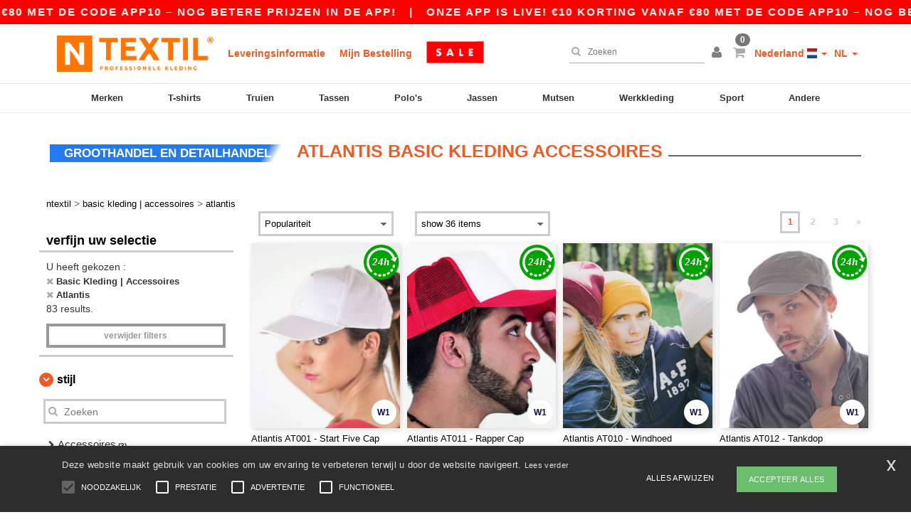

--- FILE ---
content_type: text/html; charset=utf-8
request_url: https://www.ntextil.nl/basic-kleding-accessoires-c37029/atlantis-b23828
body_size: 32923
content:
<!DOCTYPE html>
<html lang="nl-nl" xml:lang="nl-nl" xmlns="http://www.w3.org/1999/xhtml">
<head>
<script>
  function gtmDatalayerEvent(options) {}
</script>
<script src="https://assets.ntextil.nl/assets/helpers-6e097d8582ba743c41ec4a3c8c7ab00501b679bd6b546540ca0b74f8541c2d58.js" type="module"></script>
<script src="https://assets.ntextil.nl/assets/jquery_ujs-ebc5471ec714d40f34b4122459b5f6e825b7919e4c54f6835319a7215bdf22cb.js" type="module"></script>
<meta charset="utf-8">
<meta content="width=device-width, initial-scale=1.0, maximum-scale=1.0" name="viewport">

<link as="image" fetchpriority="high" href="https://assets.ntextil.nl/assets/wordans_2024/wordans_logo_208-6f86e737d041b86632e7353ba440a4347e32c4d522df069aae4b992b1560e0ed.png" media="(max-width: 768px)" rel="preload">
<link as="image" fetchpriority="high" href="https://assets.ntextil.nl/assets/responsive/img_layout/wordans_logo_desktop/NL_480-9014425cc1228b24f263a1f375cc6027427c8a4a038714d5d648fe4dc4e80748.png" media="(min-width: 768.1px)" rel="preload">
<title>
Atlantis Basic Kleding en Accessoires | Ntextil Nederland
</title>

    <script>
    // Define dataLayer and the gtag function.
    window.dataLayer = window.dataLayer || [];
    function gtag(){dataLayer.push(arguments);}

    // Set default consent to 'denied' as a placeholder
    gtag('consent', 'default', {
      'ad_storage': 'denied',
      'ad_user_data': 'denied',
      'ad_personalization': 'denied',
      'analytics_storage': 'denied',
      'personalization_storage': 'denied',
      'functionality_storage': 'denied',
      'security_storage': 'granted'
    });

    // set gtag consent data based on cookies
    function getCookie(name) {
        let value = "; " + document.cookie;
        let parts = value.split("; " + name + "=");
        if (parts.length === 2) return parts.pop().split(";").shift();
    }

    function update_gtag_consent(types) {
      var consent_update_data = new Object();
      if (types.includes("performance")) {
        consent_update_data['analytics_storage'] = 'granted';
        consent_update_data['ad_user_data'] = 'granted';
        consent_update_data['personalization_storage'] = 'granted';
      }
      if (types.includes("targeting")) {
        consent_update_data['ad_storage'] = 'granted';
        consent_update_data['ad_personalization'] = 'granted';
      }
      if (types.includes("functionality")) {
        consent_update_data['functionality_storage'] = 'granted';
      }

      if (Object.keys(consent_update_data).length>0) {
        gtag('consent', 'update', consent_update_data);
      }
    }

    cookie_consent = getCookie("cookie_consent");
    if (cookie_consent) {
      consent_types = JSON.parse(decodeURIComponent(cookie_consent));
      update_gtag_consent(consent_types);
    }

    </script>

  <script async src="https://www.googletagmanager.com/gtag/js?id=G-JSW16HNYWZ"></script>
  <script>
    window.dataLayer = window.dataLayer || [];
    function gtag(){dataLayer.push(arguments);}
    gtag('js', new Date());

      gtag('config', 'G-JSW16HNYWZ', { 'anonymize_ip': true });


        gtag('event', 'view_item_list', {
          "send_to": "G-JSW16HNYWZ",
        });

      gtag('config', 'G-380G4SNDT5', { 'anonymize_ip': true });


        gtag('event', 'view_item_list', {
          "send_to": "G-380G4SNDT5",
        });


          gtag('config', 'AW-481706965', { 'anonymize_ip': true, 'allow_enhanced_conversions': true, 'server_container_url': 'https://server-side-tagging-2djpxrgfza-uc.a.run.app' });

    if (window.location.search.includes("utm_medium=Facebook")) {
        gtag('event', 'tracking', {'send_to': 'G-JSW16HNYWZ', 'event_category': "facebook"});
        gtag('event', 'tracking', {'send_to': 'G-380G4SNDT5', 'event_category': "facebook"});
    }
    if (window.location.search.includes("utm_medium=Pinterest")) {
        gtag('event', 'tracking', {'send_to': 'G-JSW16HNYWZ', 'event_category': "pinterest"});
        gtag('event', 'tracking', {'send_to': 'G-380G4SNDT5', 'event_category': "pinterest"});
    }

  </script>



<link rel="stylesheet" href="https://assets.ntextil.nl/assets/bootstrap-3.3.7.min-70c9d728e5bbb3ea18636ae61b561f9e65aadd986d398633a991b29e3202e67c.css" media="all" />

<link rel="stylesheet" href="https://assets.ntextil.nl/assets/smarty_all-2ff3badd01901f4de9065622d3b9fa0532a5e3e5c75106bc6cffcf412f78f360.css" media="all" />
<link rel="stylesheet" href="https://assets.ntextil.nl/assets/tailwind-91a471eb924d71999b2d2032b4aa51ab7566936346df572b356e586858805134.css" />
<link rel="stylesheet" href="https://assets.ntextil.nl/assets/embla-carousel-26bf9f74a14e6a7f15f00996332fb7a3826e1a4413e7181f188c4a76531ca28d.css" />
<script src="https://assets.ntextil.nl/assets/jquery-2.2.4.min-9b25dc3bf6bfd9a68866a5c95ee9afff221725e60eeecd44bd8a1c6b1eada73e.js"></script>
<script src="https://assets.ntextil.nl/assets/bootstrap-3.3.7.min-5391353b781af4c90da267f2148fb8c3b13647520070161a54869d19f486a495.js"></script>
<script src="https://assets.ntextil.nl/assets/jquery.browser.min-e1642f8566366f41cf89fee202c70dfa337b3b4f317750857127b75ae748c190.js" async="async"></script>
<script src="https://assets.ntextil.nl/assets/jquery.animate-enhanced.min-96b9c28c7ed3b24f695e900fa1a62992319fbb78a8bf565b42aa2a35d858bf86.js" async="async"></script>
<script src="https://assets.ntextil.nl/assets/clipboard.min-55680ff4f2cd87b3ea2008d083379b3362699271ebcacf840bf1cc069dd108a4.js" async="async" onload="loadClipboard()"></script>

<script src="https://assets.ntextil.nl/assets/smarty-1ace132e56404cc56e3364d01cbbcab69c4a013ba37894d708b8ba57a852ef15.js"></script>
<meta content="none" name="msapplication-config">
<meta content="yes" name="apple-mobile-web-app-capable">
<meta content="yes" name="mobile-web-app-capable">
<meta content="Ntextil" name="apple-mobile-web-app-title">
<meta content="#000000" name="theme-color">
<meta content="Ntextil" name="application-name">
<link href="/app-icon.png" rel="icon">
<link href="/app-icon.png" rel="apple-touch-icon">
<link href="/manifest.json" rel="manifest">
<link href="https://www.ntextil.nl/feeds/open_search.xml" rel="search" title="Content search" type="application/opensearchdescription+xml">
<meta content="Ntextil" name="og:site_name">
<meta content="website" property="og:type">
<meta content="https://www.ntextil.nl/basic-kleding-accessoires-c37029/atlantis-b23828" property="og.url">
<meta content="Atlantis Basic Kleding en Accessoires | Ntextil Nederland" property="og:title">
<meta content="Goedkope Basic Kleding &amp; Accessoires groothandelproducten. kwantumkortingen, geen minimum. koop voor te gekke groothandelprijzen." property="og:description">


<meta content="nl-nl" http-equiv="Content-Language">
<meta content="Goedkope Basic Kleding &amp; Accessoires groothandelproducten. kwantumkortingen, geen minimum. koop voor te gekke groothandelprijzen." name="description">
<meta content="Basic Kleding Accessoires, Atlantis" name="keywords">
<meta content="Copyright Ntextil - 2025" name="copyright">
<meta content="www.ntextil.nl" name="author">
<meta content="General" name="Rating">
<meta content="app-id=6754767522" name="apple-itunes-app">
<meta content="NOINDEX, FOLLOW" name="Robots">
<link rel="canonical" href="https://www.ntextil.nl/atlantis-b23828"/>



</head>


<body class="enable-animation topbar blank_products nl-NL ntextil">
<div data-sitekey="6LdP994gAAAAAK7Nx2UH8Z6vF9uV-fT50u-oe9UO" id="recaptcha-script"></div>
<div class="topbar scrollable">
<div class="topbar-text-container topbar-animate-active">
<div class="topbar-text">
<span onclick="decode64AndRedirect('aHR0cHM6Ly93d3cubnRleHRpbC5ubC9kaXNwbGF5L21vYmlsZV9hcHA=');" data-crypt="true">Onze app is live! €10 korting vanaf €80 met de code APP10 – Nog betere prijzen in de app!</span>
</div>

&nbsp;&nbsp;|&nbsp;&nbsp;
<div class="topbar-text">
<span onclick="decode64AndRedirect('aHR0cHM6Ly93d3cubnRleHRpbC5ubC9kaXNwbGF5L21vYmlsZV9hcHA=');" data-crypt="true">Onze app is live! €10 korting vanaf €80 met de code APP10 – Nog betere prijzen in de app!</span>
</div>

&nbsp;&nbsp;|&nbsp;&nbsp;
<div class="topbar-text">
<span onclick="decode64AndRedirect('aHR0cHM6Ly93d3cubnRleHRpbC5ubC9kaXNwbGF5L21vYmlsZV9hcHA=');" data-crypt="true">Onze app is live! €10 korting vanaf €80 met de code APP10 – Nog betere prijzen in de app!</span>
</div>

&nbsp;&nbsp;|&nbsp;&nbsp;
<div class="topbar-text">
<span onclick="decode64AndRedirect('aHR0cHM6Ly93d3cubnRleHRpbC5ubC9kaXNwbGF5L21vYmlsZV9hcHA=');" data-crypt="true">Onze app is live! €10 korting vanaf €80 met de code APP10 – Nog betere prijzen in de app!</span>
</div>

&nbsp;&nbsp;|&nbsp;&nbsp;
<div class="topbar-text">
<span onclick="decode64AndRedirect('aHR0cHM6Ly93d3cubnRleHRpbC5ubC9kaXNwbGF5L21vYmlsZV9hcHA=');" data-crypt="true">Onze app is live! €10 korting vanaf €80 met de code APP10 – Nog betere prijzen in de app!</span>
</div>

&nbsp;&nbsp;|&nbsp;&nbsp;
</div>
</div>
<style>
  body div.topbar {
    font-size: 15px;
  }
</style>

<div class="" id="wrapper">
<div class="header_b2c clearfix" id="header">
<header class="hidden-xs hidden-sm" id="topNav">
<div class="container">
<div class="left-header-b2c">
<ul class="pull-left nav nav-pills nav-second-main navbar-nav" id="marketplace-menu">
<!-- Logo -->
<li>
<a class="pull-left logo_b2c nl-NL" href="https://www.ntextil.nl" style="background-image: url(&#39;/images/ntextil/logo_ntextil_nl.png&#39;);" title="Logo Ntextil"></a>
</li>
<li><a TITLE="95% of all orders leave us within 48H" href="/shipping-information">Leveringsinformatie</a></li>
<li><a rel="nofollow" href="/order">Mijn Bestelling</a></li>
<a href="/select/sale/basic-kleding-accessoires-c37029"><img alt="Uitverkoop" style="max-height: 32px; vertical-align: text-top; padding-left: 5px;" src="https://assets.ntextil.nl/images/responsive/sales/nl.png" /></a>
</ul>
</div>
<div class="right-side-header" style="float: right;">
<ul class="pull-right nav nav-pills nav-second-main">
<li class="search-icon">
<i class="fa fa-search" id="search-bar-icon"></i>
</li>
<li class="search search-box over-header">
<form action="/producten" class="sb_wrapper wordans-search-box" method="get">
<input type="search" name="q" id="q" class="input form-control autocomplete-field" placeholder="Zoeken" aria-label="Zoeken" autocomplete="off" />
<div class="autocomplete-results mt-2 rounded-2xl grid-cols-2" data-brands="brands" data-categories="Categorieën" data-faqs="FAQs" data-no-results="Geen resultaten." data-search-url="/producten" data-see-more-product-results-for="see more product results for" data-suggestions="Suggesties"></div>

<div class="fa fa-times" id="closeSearch"></div>
</form>
</li>
<li>
<div class="hidden-guest" style="margin-top: 10px;">
<a class="dropdown-toggle" data-toggle="dropdown" href="#" style="color: black;" title="Hello">
<i class="fa fa-user"></i>
</a>
<ul class="dropdown-menu">
<li>
<a rel="nofollow" href="/myaccount/profile"><i class="fa fa-user"></i>
Mijn account
</a></li>
<li>
<a rel="nofollow" href="/myaccount/carts"><i class="fa fa-cart-plus"></i>
Mijn opgeslagen karren
</a></li>
<li>
<a rel="nofollow" href="/myaccount/orders"><i class="fa fa-list-ul"></i>
Mijn bestellingen
</a></li>
<li>
<a rel="nofollow" href="/myaccount/stock_notifications"><i class="fa fa-lightbulb-o"></i>
Voorraad notificaties
</a></li>
<li>
<a rel="nofollow" href="/myaccount/wishlist"><i class="fa fa-heart-o"></i>
Verlanglijst
</a></li>
<li class="user_affiliate_element">
<a class="user_affiliate_element" href="/affiliate"><i class="fa fa-smile-o"></i>
Ntextil vertegenwoordiger
</a></li>
<li>
<a class="container_account" data-method="delete" href="/logout" onclick="javascript:resetCookies();" rel="nofollow">
<i class="fa fa-power-off"></i>
Logout
</a>
</li>
</ul>
</div>
<div class="hidden-user" style="margin-top: 10px;">
<a class="container_account" data-toggle="modal" href="#signinModal" onclick="javascript:checkUsernameCookie();" role="button" style="color: black;">
<i class="fa fa-user" style="color: grey;"></i>
</a>
</div>
</li>
<li class="quick-cart">
<a href="https://www.ntextil.nl/checkout/show_cart" rel="nofollow">
<span class="badge btn-xs badge-corner checkout cart-qty-icon">0</span>
<i class="fa fa-shopping-cart"></i>
</a>
<div class="cart-preview">
<div id="loading">
<div class="double-bounce1"></div>
<div class="double-bounce2"></div>
</div>
</div>
<div class="cart-preview-async-partial">
<a rel="noindex, nofollow" class="async-partial-link" style="display: none;" data-remote="true" href="/cart-preview">.</a>
</div>
</li>
<li class="country-selector dropdown">
<a class="dropdown-toggle" data-toggle="dropdown" href="#" id="maincountry" title="Nederland Wholesale Clothing">
<span class="hidden-sm hidden-xs">
Nederland
</span>
<span>
<div class="fi fis fi-nl"></div>
</span>
<span class="caret"></span>
</a>
<ul class="dropdown-langs dropdown-menu">
<li>
<a title="Ntextil Austria" rel="nofollow" href="https://www.ntextil.at/?src=select"><div class="fi fi-at"></div>
Austria
</a></li>
<li>
<a title="Ntextil Belgium" rel="nofollow" href="https://www.ntextil.be/?src=select"><div class="fi fi-be"></div>
Belgium
</a></li>
<li>
<a title="Ntextil Bulgaria" rel="nofollow" href="https://www.ntextil.ca?src=select"><div class="fi fi-bg"></div>
Bulgaria
</a></li>
<li>
<a title="Ntextil Canada" rel="nofollow" href="https://www.ntextil.ca?src=select"><div class="fi fi-ca"></div>
Canada
</a></li>
<li>
<a title="Ntextil Switzerland" rel="nofollow" href="https://www.ntextil.ch/?src=select"><div class="fi fi-ch"></div>
Switzerland
</a></li>
<li>
<a title="Ntextil Czech Republic" rel="nofollow" href="https://en.ntextil.cz/?src=select"><div class="fi fi-cz"></div>
Czech Republic
</a></li>
<li>
<a title="Ntextil Deutschland" rel="nofollow" href="https://www.ntextil.de/?src=select"><div class="fi fi-de"></div>
Deutschland
</a></li>
<li>
<a title="Ntextil Denmark" rel="nofollow" href="https://www.ntextil.dk/?src=select"><div class="fi fi-dk"></div>
Denmark
</a></li>
<li>
<a title="Ntextil Spain" rel="nofollow" href="https://www.ntextil.es/?src=select"><div class="fi fi-es"></div>
Spain
</a></li>
<li>
<a title="Ntextil Finland" rel="nofollow" href="https://www.ntextil.fi/?src=select"><div class="fi fi-fi"></div>
Finland
</a></li>
<li>
<a title="Ntextil France" rel="nofollow" href="https://www.ntextil.fr/?src=select"><div class="fi fi-fr"></div>
France
</a></li>
<li>
<a title="Ntextil United Kingdom" rel="nofollow" href="https://www.ntextil.co.uk/?src=select"><div class="fi fi-gb"></div>
United Kingdom
</a></li>
<li>
<a title="Ntextil Greece" rel="nofollow" href="https://www.ntextil.ca?src=select"><div class="fi fi-gr"></div>
Greece
</a></li>
<li>
<a title="Ntextil Croatia" rel="nofollow" href="https://www.ntextil.ca?src=select"><div class="fi fi-hr"></div>
Croatia
</a></li>
<li>
<a title="Ntextil Ireland" rel="nofollow" href="https://www.ntextil.ie/?src=select"><div class="fi fi-ie"></div>
Ireland
</a></li>
<li>
<a title="Ntextil Italy" rel="nofollow" href="https://www.ntextil.it/?src=select"><div class="fi fi-it"></div>
Italy
</a></li>
<li>
<a title="Ntextil Luxembourg" rel="nofollow" href="https://www.ntextil.lu/?src=select"><div class="fi fi-lu"></div>
Luxembourg
</a></li>
<li>
<a title="Ntextil Netherlands" rel="nofollow" href="https://www.ntextil.nl/?src=select"><div class="fi fi-nl"></div>
Netherlands
</a></li>
<li>
<a title="Ntextil Norway" rel="nofollow" href="https://www.ntextil.no/?src=select"><div class="fi fi-no"></div>
Norway
</a></li>
<li>
<a title="Ntextil Poland" rel="nofollow" href="https://www.ntextil.pl/?src=select"><div class="fi fi-pl"></div>
Poland
</a></li>
<li>
<a title="Ntextil Portugal" rel="nofollow" href="https://www.ntextil.pt/?src=select"><div class="fi fi-pt"></div>
Portugal
</a></li>
<li>
<a title="Ntextil Romania" rel="nofollow" href="https://www.ntextil.ca?src=select"><div class="fi fi-ro"></div>
Romania
</a></li>
<li>
<a title="Ntextil Sweden" rel="nofollow" href="https://www.ntextil.se/?src=select"><div class="fi fi-se"></div>
Sweden
</a></li>
<li>
<a title="Ntextil USA" rel="nofollow" href="https://www.ntextil.com/?src=select"><div class="fi fi-us"></div>
USA
</a></li>
</ul>
</li>
<li class="language-selector dropdown" style="display: inline-block;">
<a class="dropdown-toggle" data-toggle="dropdown" href="#" id="mainlanguage" title="nl">
<span>
NL
</span>
<span class="caret"></span>
</a>
<ul class="dropdown-langs dropdown-menu">
<li><a title="Ntextil Netherlands" rel="nofollow" href="https://www.ntextil.nl/?src=select">Dutch</a></li>
<li><a title="Ntextil Netherlands" rel="nofollow" href="https://en.ntextil.nl/?src=select">English</a></li>
</ul>
</li>
</ul>
</div>
</div>
</header>
<!-- Mobile Menu -->
<div class="navbar-collapse pull-right mobile-menu navbar-offcanvas hidden-lg hidden-md hidden-xl hide-search-extended" id="navbar-offcanvas">
<nav>
<div class="languages">
<div class="dropdown dropdown-toggle" id="languages-dropdown">
<div class="section-title">
Nederland
<div class="fi margin-left-10 fi-nl"></div>
</div>
</div>
<ul class="dropdown-menu languages-dropdown">
<li>
<a title="Ntextil Netherlands English" rel="nofollow" href="https://en.ntextil.nl/?src=select"><div class="fi fi-nl"></div>
Netherlands English
</a></li>
<li>
<a title="Ntextil Nederland" rel="nofollow" href="https://www.ntextil.nl/?src=select"><div class="fi fi-nl"></div>
Nederland
</a></li>
<li>
<a title="Ntextil Denmark" rel="nofollow" href="https://en.ntextil.dk/?src=select"><div class="fi fi-dk"></div>
Denmark
</a></li>
<li>
<a title="Ntextil Norway" rel="nofollow" href="https://www.ntextil.no/?src=select"><div class="fi fi-no"></div>
Norway
</a></li>
<li>
<a title="Ntextil Norway" rel="nofollow" href="https://www.ntextil.no/?src=select"><div class="fi fi-no"></div>
Norway
</a></li>
<li>
<a title="Ntextil Poland Polski" rel="nofollow" href="https://www.ntextil.pl/?src=select"><div class="fi fi-pl"></div>
Poland Polski
</a></li>
<li>
<a title="Ntextil Poland English" rel="nofollow" href="https://en.ntextil.pl/?src=select"><div class="fi fi-pl"></div>
Poland English
</a></li>
<li>
<a title="Ntextil Portugal Português" rel="nofollow" href="https://www.ntextil.pt/?src=select"><div class="fi fi-pt"></div>
Portugal Português
</a></li>
<li>
<a title="Ntextil Portugal English" rel="nofollow" href="https://en.ntextil.pt/?src=select"><div class="fi fi-pt"></div>
Portugal English
</a></li>
<li>
<a title="Ntextil Italy" rel="nofollow" href="https://www.ntextil.it/?src=select"><div class="fi fi-it"></div>
Italy
</a></li>
<li>
<a title="Ntextil Italy English" rel="nofollow" href="https://en.ntextil.it/?src=select"><div class="fi fi-it"></div>
Italy English
</a></li>
<li>
<a title="Ntextil Finland Suomalainen" rel="nofollow" href="https://www.ntextil.fi/?src=select"><div class="fi fi-fi"></div>
Finland Suomalainen
</a></li>
<li>
<a title="Ntextil Finland English" rel="nofollow" href="https://en.ntextil.fi/?src=select"><div class="fi fi-fi"></div>
Finland English
</a></li>
<li>
<a title="Ntextil Luxembourg Français" rel="nofollow" href="https://www.ntextil.lu/?src=select"><div class="fi fi-lu"></div>
Luxembourg Français
</a></li>
<li>
<a title="Ntextil Luxemburg Deutsch" rel="nofollow" href="https://de.ntextil.lu/?src=select"><div class="fi fi-lu"></div>
Luxemburg Deutsch
</a></li>
<li>
<a title="Ntextil Luxemburg English" rel="nofollow" href="https://en.ntextil.lu/?src=select"><div class="fi fi-lu"></div>
Luxemburg English
</a></li>
<li>
<a title="Ntextil Czech Republic English" rel="nofollow" href="https://en.ntextil.cz/?src=select"><div class="fi fi-cz"></div>
Czech Republic English
</a></li>
<li>
<a title="Ntextil Czech Republic" rel="nofollow" href="https://www.ntextil.cz/?src=select"><div class="fi fi-cz"></div>
Czech Republic
</a></li>
<li>
<a title="Ntextil Croatia" rel="nofollow" href="https://www.ntextil.ca?src=select"><div class="fi fi-hr"></div>
Croatia
</a></li>
<li>
<a title="Ntextil Croatia English" rel="nofollow" href="https://en.ntextil.hr/?src=select"><div class="fi fi-hr"></div>
Croatia English
</a></li>
<li>
<a title="Ntextil Greece" rel="nofollow" href="https://www.ntextil.ca?src=select"><div class="fi fi-gr"></div>
Greece
</a></li>
<li>
<a title="Ntextil Greece English" rel="nofollow" href="https://en.ntextil.gr/?src=select"><div class="fi fi-gr"></div>
Greece English
</a></li>
<li>
<a title="Ntextil Bulgaria" rel="nofollow" href="https://www.ntextil.ca?src=select"><div class="fi fi-bg"></div>
Bulgaria
</a></li>
<li>
<a title="Ntextil Bulgaria English" rel="nofollow" href="https://en.ntextil.bg/?src=select"><div class="fi fi-bg"></div>
Bulgaria English
</a></li>
<li>
<a title="Ntextil Romania" rel="nofollow" href="https://www.ntextil.ca?src=select"><div class="fi fi-ro"></div>
Romania
</a></li>
<li>
<a title="Ntextil Romania English" rel="nofollow" href="https://en.ntextil.ro/?src=select"><div class="fi fi-ro"></div>
Romania English
</a></li>
<li>
<a title="Ntextil Canada English" rel="nofollow" href="https://www.ntextil.ca?src=select"><div class="fi fi-ca"></div>
Canada English
</a></li>
<li>
<a title="Ntextil Canada Français" rel="nofollow" href="https://fr.ntextil.ca?src=select"><div class="fi fi-ca"></div>
Canada Français
</a></li>
<li>
<a title="Ntextil USA English" rel="nofollow" href="https://www.ntextil.com/?src=select"><div class="fi fi-us"></div>
USA English
</a></li>
<li>
<a title="Ntextil USA Español" rel="nofollow" href="https://es.ntextil.com/?src=select"><div class="fi fi-us"></div>
USA Español
</a></li>
<li>
<a title="Ntextil France" rel="nofollow" href="https://www.ntextil.fr/?src=select"><div class="fi fi-fr"></div>
France
</a></li>
<li>
<a title="Ntextil France English" rel="nofollow" href="https://en.ntextil.fr/?src=select"><div class="fi fi-fr"></div>
France English
</a></li>
<li>
<a title="Ntextil United Kingdom" rel="nofollow" href="https://www.ntextil.co.uk/?src=select"><div class="fi fi-gb"></div>
United Kingdom
</a></li>
<li>
<a title="Ntextil Belgique Français" rel="nofollow" href="https://www.ntextil.be/?src=select"><div class="fi fi-be"></div>
Belgique Français
</a></li>
<li>
<a title="Ntextil België Nederlands" rel="nofollow" href="https://nl.ntextil.be/?src=select"><div class="fi fi-be"></div>
België Nederlands
</a></li>
<li>
<a title="Ntextil Belgium English" rel="nofollow" href="https://en.ntextil.be/?src=select"><div class="fi fi-be"></div>
Belgium English
</a></li>
<li>
<a title="Ntextil Suisse Français" rel="nofollow" href="https://www.ntextil.ch/?src=select"><div class="fi fi-ch"></div>
Suisse Français
</a></li>
<li>
<a title="Ntextil Schweiz Deutsch" rel="nofollow" href="https://de.ntextil.ch/?src=select"><div class="fi fi-ch"></div>
Schweiz Deutsch
</a></li>
<li>
<a title="Ntextil Svizzera Italiana" rel="nofollow" href="https://it.ntextil.ch/?src=select"><div class="fi fi-ch"></div>
Svizzera Italiana
</a></li>
<li>
<a title="Ntextil Swiss English" rel="nofollow" href="https://en.ntextil.ch/?src=select"><div class="fi fi-ch"></div>
Swiss English
</a></li>
<li>
<a title="Ntextil España" rel="nofollow" href="https://www.ntextil.es/?src=select"><div class="fi fi-es"></div>
España
</a></li>
<li>
<a title="Ntextil Spain English" rel="nofollow" href="https://en.ntextil.es/?src=select"><div class="fi fi-es"></div>
Spain English
</a></li>
<li>
<a title="Ntextil Österreich" rel="nofollow" href="https://www.ntextil.at/?src=select"><div class="fi fi-at"></div>
Österreich
</a></li>
<li>
<a title="Ntextil Austria English" rel="nofollow" href="https://en.ntextil.at/?src=select"><div class="fi fi-at"></div>
Austria English
</a></li>
<li>
<a title="Ntextil Ireland" rel="nofollow" href="https://www.ntextil.ie/?src=select"><div class="fi fi-ie"></div>
Ireland
</a></li>
<li>
<a title="Ntextil Deutschland" rel="nofollow" href="https://www.ntextil.de/?src=select"><div class="fi fi-de"></div>
Deutschland
</a></li>
<li>
<a title="Ntextil German English" rel="nofollow" href="https://en.ntextil.de/?src=select"><div class="fi fi-de"></div>
German English
</a></li>
<li>
<a title="Ntextil Sweden Svenska" rel="nofollow" href="https://www.ntextil.se/?src=select"><div class="fi fi-se"></div>
Sweden Svenska
</a></li>
<li>
<a title="Ntextil Sweden English" rel="nofollow" href="https://en.ntextil.se/?src=select"><div class="fi fi-se"></div>
Sweden English
</a></li>
<li>
<a title="Ntextil Denmark" rel="nofollow" href="https://www.ntextil.dk/?src=select"><div class="fi fi-dk"></div>
Denmark
</a></li>
</ul>
</div>
<div class="mobile-menu-categories-summary">
<a href="/heren-g27">Heren</a>
<a href="/dames-g24">Dames</a>
<a href="/kinderen-g10">Kinderen</a>
</div>
<div class="categories-area">
<div class="category-title" style="border-top: 1px solid #ddd;">
<div class="section-title-no-after">
<div class="category_direct_link">
<a href="/merken/groothandel-merken">Onze merken</a>
</div>
</div>
</div>
<div class="category-title">
<div class="section-title-no-after">
<div class="category_direct_link">
<a href="/producten?sort-order=nieuw">Nieuwkomers</a>
</div>
</div>
</div>
<div>
<h6 class="dropdown dropdown-toggle">
<div class="section-title">
brands
</div>
</h6>
<ul class="dropdown-menu">
<li>
<a href="/atlantis-headwear-b45570">ATLANTIS HEADWEAR</a>
</li>
</ul>
<ul class="dropdown-menu">
<li>
<a href="/awdis-b45568">AWDIS</a>
</li>
</ul>
<ul class="dropdown-menu">
<li>
<a href="/awdis-just-hoods-b6376">AWDIS JUST HOODS</a>
</li>
</ul>
<ul class="dropdown-menu">
<li>
<a href="/awdis-so-denim-b26559">AWDIS SO DENIM</a>
</li>
</ul>
<ul class="dropdown-menu">
<li>
<a href="/armor-lux-b23454">Armor lux</a>
</li>
</ul>
<ul class="dropdown-menu">
<li>
<a href="/atlantis-b23828">Atlantis</a>
</li>
</ul>
<ul class="dropdown-menu">
<li>
<a href="/b-c-b6342">B&amp;C</a>
</li>
</ul>
<ul class="dropdown-menu">
<li>
<a href="/b-c-pro-b19015">B&amp;C Pro</a>
</li>
</ul>
<ul class="dropdown-menu">
<li>
<a href="/babybugz-b18655">Babybugz</a>
</li>
</ul>
<ul class="dropdown-menu">
<li>
<a href="/bag-base-b6343">Bag Base</a>
</li>
</ul>
<ul class="dropdown-menu">
<li>
<a href="/beechfield-b16577">Beechfield</a>
</li>
</ul>
<ul class="dropdown-menu">
<li>
<a href="/bella-canvas-b47">Bella+Canvas</a>
</li>
</ul>
<ul class="dropdown-menu">
<li>
<a href="/black-match-b23785">Black&amp;Match</a>
</li>
</ul>
<ul class="dropdown-menu">
<li>
<a href="/build-your-brand-b23881">Build Your Brand</a>
</li>
</ul>
<ul class="dropdown-menu">
<li>
<a href="/craghoppers-b16589">Craghoppers</a>
</li>
</ul>
<ul class="dropdown-menu">
<li>
<a href="/ecologie-b43149">ECOLOGIE</a>
</li>
</ul>
<ul class="dropdown-menu">
<li>
<a href="/excd-by-promodoro-b45661">EXCD BY PROMODORO</a>
</li>
</ul>
<ul class="dropdown-menu">
<li>
<a href="/estex-b43191">Estex</a>
</li>
</ul>
<ul class="dropdown-menu">
<li>
<a href="/fruit-of-the-loom-vintage-b45660">FRUIT OF THE LOOM VINTAGE</a>
</li>
</ul>
<ul class="dropdown-menu">
<li>
<a href="/finden-hales-b6346">Finden &amp; Hales</a>
</li>
</ul>
<ul class="dropdown-menu">
<li>
<a href="/flexfit-b16294">Flexfit</a>
</li>
</ul>
<ul class="dropdown-menu">
<li>
<a href="/front-row-b6347">Front row</a>
</li>
</ul>
<ul class="dropdown-menu">
<li>
<a href="/fruit-of-the-loom-b6348">Fruit of the Loom</a>
</li>
</ul>
<ul class="dropdown-menu">
<li>
<a href="/gildan-b34">Gildan</a>
</li>
</ul>
<ul class="dropdown-menu">
<li>
<a href="/henbury-b6349">Henbury</a>
</li>
</ul>
<ul class="dropdown-menu">
<li>
<a href="/herock-b23457">Herock</a>
</li>
</ul>
<ul class="dropdown-menu">
<li>
<a href="/jhk-b25196">JHK</a>
</li>
</ul>
<ul class="dropdown-menu">
<li>
<a href="/just-t-s-b45572">JUST T&#39;S</a>
</li>
</ul>
<ul class="dropdown-menu">
<li>
<a href="/just-cool-b25190">Just Cool</a>
</li>
</ul>
<ul class="dropdown-menu">
<li>
<a href="/karlowsky-b22359">Karlowsky</a>
</li>
</ul>
<ul class="dropdown-menu">
<li>
<a href="/korntex-b25205">Korntex</a>
</li>
</ul>
<ul class="dropdown-menu">
<li>
<a href="/label-serie-b23463">Label Serie</a>
</li>
</ul>
<ul class="dropdown-menu">
<li>
<a href="/larkwood-b6352">Larkwood</a>
</li>
</ul>
<ul class="dropdown-menu">
<li>
<a href="/mantis-b18670">Mantis</a>
</li>
</ul>
<ul class="dropdown-menu">
<li>
<a href="/mumbles-b6353">Mumbles</a>
</li>
</ul>
<ul class="dropdown-menu">
<li>
<a href="/new-morning-studios-b45658">NEW MORNING STUDIOS</a>
</li>
</ul>
<ul class="dropdown-menu">
<li>
<a href="/newgen-b43140">NEWGEN</a>
</li>
</ul>
<ul class="dropdown-menu">
<li>
<a href="/neutral-b25226">Neutral</a>
</li>
</ul>
<ul class="dropdown-menu">
<li>
<a href="/paredes-b42366">Paredes</a>
</li>
</ul>
<ul class="dropdown-menu">
<li>
<a href="/parks-b23466">Parks</a>
</li>
</ul>
<ul class="dropdown-menu">
<li>
<a href="/pen-duick-b23469">Pen Duick</a>
</li>
</ul>
<ul class="dropdown-menu">
<li>
<a href="/produkt-jack-jones-b45659">Produkt JACK &amp; JONES</a>
</li>
</ul>
<ul class="dropdown-menu">
<li>
<a href="/promodoro-b25171">Promodoro</a>
</li>
</ul>
<ul class="dropdown-menu">
<li>
<a href="/quadra-b6356">Quadra</a>
</li>
</ul>
<ul class="dropdown-menu">
<li>
<a href="/rica-lewis-b45635">RICA LEWIS</a>
</li>
</ul>
<ul class="dropdown-menu">
<li>
<a href="/regatta-b16631">Regatta</a>
</li>
</ul>
<ul class="dropdown-menu">
<li>
<a href="/result-b6357">Result</a>
</li>
</ul>
<ul class="dropdown-menu">
<li>
<a href="/russell-b6350">Russell</a>
</li>
</ul>
<ul class="dropdown-menu">
<li>
<a href="/russell-collection-b19555">Russell Collection</a>
</li>
</ul>
<ul class="dropdown-menu">
<li>
<a href="/sf-men-b22839">SF Men</a>
</li>
</ul>
<ul class="dropdown-menu">
<li>
<a href="/sf-mini-b22842">SF Mini</a>
</li>
</ul>
<ul class="dropdown-menu">
<li>
<a href="/sf-women-b23788">SF Women</a>
</li>
</ul>
<ul class="dropdown-menu">
<li>
<a href="/skinnifit-b6358">Skinnifit</a>
</li>
</ul>
<ul class="dropdown-menu">
<li>
<a href="/spiro-b6373">Spiro</a>
</li>
</ul>
<ul class="dropdown-menu">
<li>
<a href="/splashmacs-b18839">Splashmacs</a>
</li>
</ul>
<ul class="dropdown-menu">
<li>
<a href="/starworld-b23475">Starworld</a>
</li>
</ul>
<ul class="dropdown-menu">
<li>
<a href="/stedman-b6360">Stedman</a>
</li>
</ul>
<ul class="dropdown-menu">
<li>
<a href="/stormtech-b16663">Stormtech</a>
</li>
</ul>
<ul class="dropdown-menu">
<li>
<a href="/the-one-towelling-b45634">THE ONE TOWELLING</a>
</li>
</ul>
<ul class="dropdown-menu">
<li>
<a href="/tiger-b45573">TIGER</a>
</li>
</ul>
<ul class="dropdown-menu">
<li>
<a href="/tee-jays-b22338">Tee Jays</a>
</li>
</ul>
<ul class="dropdown-menu">
<li>
<a href="/tombo-b6361">Tombo</a>
</li>
</ul>
<ul class="dropdown-menu">
<li>
<a href="/tombo-teamsport-b22848">Tombo Teamsport</a>
</li>
</ul>
<ul class="dropdown-menu">
<li>
<a href="/towel-city-b6375">Towel city</a>
</li>
</ul>
<ul class="dropdown-menu">
<li>
<a href="/velilla-b43155">VELILLA</a>
</li>
</ul>
<ul class="dropdown-menu">
<li>
<a href="/vesti-b45636">VESTI</a>
</li>
</ul>
<ul class="dropdown-menu">
<li>
<a href="/westford-mill-b6363">Westford mill</a>
</li>
</ul>
<ul class="dropdown-menu">
<li>
<a href="/yoko-b18679">Yoko</a>
</li>
</ul>
<ul class="dropdown-menu">
<li>
<a href="/zonder-label-b23472">Zonder label</a>
</li>
</ul>
</div>
<div>
<div class="mobile-menu-title dropdown dropdown-toggle" id="category_2729">
<div class="section-title" style="">
T-shirts
</div>
</div>
<ul class="dropdown-menu">
<a href="/basic-kleding-accessoires-c37029/korte-mouwen-s22034"><li>
Korte mouwen
</li>
</a><a href="/basic-kleding-accessoires-c37029/sport-s23540"><li>
Sport
</li>
</a><a href="/basic-kleding-accessoires-c37029/lange-mouwen-s21954"><li>
Lange Mouwen
</li>
</a><a href="/basic-kleding-accessoires-c37029/v-hals-s21679"><li>
V-hals
</li>
</a><a href="/basic-kleding-accessoires-c37029/wijde-hals-s21902"><li>
Wijde hals
</li>
</a><a href="/basic-kleding-accessoires-c37029/sublimation-s21675"><li>
Sublimation
</li>
</a></ul>
</div>
<div>
<div class="mobile-menu-title dropdown dropdown-toggle" id="category_3668">
<div class="section-title" style="">
Truien
</div>
</div>
<ul class="dropdown-menu">
<a href="/basic-kleding-accessoires-c37029/met-capuchon-s21819"><li>
Met capuchon
</li>
</a><a href="/basic-kleding-accessoires-c37029/met-rits-s21743"><li>
Met rits
</li>
</a><a href="/basic-kleding-accessoires-c37029/ronde-hals-s21820"><li>
Ronde hals
</li>
</a><a href="/basic-kleding-accessoires-c37029/halve-rits-s21948"><li>
Halve rits
</li>
</a><a href="/basic-kleding-accessoires-c37029/fleece-s23529"><li>
Fleece
</li>
</a><a href="/basic-kleding-accessoires-c37029/v-hals-s21947"><li>
V-hals
</li>
</a><a href="/basic-kleding-accessoires-c37029/vest-s21744"><li>
Vest
</li>
</a><a href="/basic-kleding-accessoires-c37029/turtleneck-s43505"><li>
Turtleneck
</li>
</a></ul>
</div>
<div>
<div class="mobile-menu-title dropdown dropdown-toggle" id="category_2737">
<div class="section-title" style="">
Tassen
</div>
</div>
<ul class="dropdown-menu">
<a href="/basic-kleding-accessoires-c37029/tote-bag-s22171"><li>
Tote bag
</li>
</a><a href="/basic-kleding-accessoires-c37029/rugzakken-s21845"><li>
Rugzakken
</li>
</a><a href="/basic-kleding-accessoires-c37029/diversen-s22093"><li>
Diversen
</li>
</a><a href="/basic-kleding-accessoires-c37029/plunjezakken-s21842"><li>
Plunjezakken
</li>
</a><a href="/basic-kleding-accessoires-c37029/reistassen-s21854"><li>
Reistassen
</li>
</a><a href="/basic-kleding-accessoires-c37029/sport-s22091"><li>
Sport
</li>
</a><a href="/basic-kleding-accessoires-c37029/trekkoord-s21836"><li>
Trekkoord
</li>
</a><a href="/basic-kleding-accessoires-c37029/shopping-bags-s43227"><li>
Shopping Bags
</li>
</a><a href="/basic-kleding-accessoires-c37029/laptop-s21848"><li>
Laptop
</li>
</a><a href="/basic-kleding-accessoires-c37029/schoudertassen-s21860"><li>
Schoudertassen
</li>
</a><a href="/basic-kleding-accessoires-c37029/boodschapper-s21857"><li>
Boodschapper
</li>
</a><a href="/basic-kleding-accessoires-c37029/taille-verpakking-s26767"><li>
Taille verpakking
</li>
</a><a href="/basic-kleding-accessoires-c37029/gift-bags-s43491"><li>
Gift bags
</li>
</a><a href="/basic-kleding-accessoires-c37029/luggage-s43110"><li>
Luggage
</li>
</a><a href="/basic-kleding-accessoires-c37029/wijntas-s21867"><li>
Wijntas
</li>
</a><a href="/basic-kleding-accessoires-c37029/koeltassen-s21861"><li>
Koeltassen
</li>
</a></ul>
</div>
<div>
<div class="mobile-menu-title dropdown dropdown-toggle" id="category_22095">
<div class="section-title" style="">
Polo&#39;s
</div>
</div>
<ul class="dropdown-menu">
<a href="/basic-kleding-accessoires-c37029/korte-mouwen-s22103"><li>
Korte mouwen
</li>
</a><a href="/basic-kleding-accessoires-c37029/lange-mouwen-s22100"><li>
Lange mouwen
</li>
</a><a href="/basic-kleding-accessoires-c37029/sport-s23545"><li>
Sport
</li>
</a></ul>
</div>
<div>
<div class="mobile-menu-title dropdown dropdown-toggle" id="category_3669">
<div class="section-title" style="">
Jassen
</div>
</div>
<ul class="dropdown-menu">
<a href="/basic-kleding-accessoires-c37029/softshell-s37023"><li>
Softshell
</li>
</a><a href="/basic-kleding-accessoires-c37029/bodywarmer-s37038"><li>
Bodywarmer
</li>
</a><a href="/basic-kleding-accessoires-c37029/reflecterend-s22921"><li>
Reflecterend
</li>
</a><a href="/basic-kleding-accessoires-c37029/parka-s37037"><li>
Parka
</li>
</a><a href="/basic-kleding-accessoires-c37029/gewatteerde-jassen-s37035"><li>
Gewatteerde Jassen
</li>
</a><a href="/basic-kleding-accessoires-c37029/fleece-jassen-s37025"><li>
Fleece jassen
</li>
</a><a href="/basic-kleding-accessoires-c37029/windjack-s22217"><li>
Windjack
</li>
</a><a href="/basic-kleding-accessoires-c37029/geisoleerde-s22235"><li>
Geïsoleerde
</li>
</a><a href="/basic-kleding-accessoires-c37029/regenjassen-s22898"><li>
Regenjassen
</li>
</a><a href="/basic-kleding-accessoires-c37029/mouwloos-s37031"><li>
Mouwloos
</li>
</a><a href="/basic-kleding-accessoires-c37029/bomberjack-s22986"><li>
Bomberjack
</li>
</a><a href="/basic-kleding-accessoires-c37029/sportieve-jacks-s22220"><li>
Sportieve jacks
</li>
</a><a href="/basic-kleding-accessoires-c37029/veste-s42404"><li>
Veste
</li>
</a><a href="/basic-kleding-accessoires-c37029/3-in-1-s22901"><li>
3 in 1
</li>
</a><a href="/basic-kleding-accessoires-c37029/poncho-s43488"><li>
Poncho
</li>
</a><a href="/basic-kleding-accessoires-c37029/microfleece-s22895"><li>
Microfleece
</li>
</a><a href="/basic-kleding-accessoires-c37029/hardshell-s22927"><li>
Hardshell
</li>
</a><a href="/basic-kleding-accessoires-c37029/jean-jacket-s43500"><li>
Jean jacket
</li>
</a></ul>
</div>
<div>
<div class="mobile-menu-title dropdown dropdown-toggle" id="category_2732">
<div class="section-title" style="">
Petten en mutsen
</div>
</div>
<ul class="dropdown-menu">
<a href="/petten-en-mutsen-c2732/toque-s21740"><li>
Toque
</li>
</a><a href="/petten-en-mutsen-c2732/petten-s21750"><li>
Petten
</li>
</a><a href="/petten-en-mutsen-c2732/camouflage-s21778"><li>
Camouflage
</li>
</a><a href="/petten-en-mutsen-c2732/stro-hoeden-s21787"><li>
Stro hoeden
</li>
</a><a href="/petten-en-mutsen-c2732/haarnetjes-s21790"><li>
Haarnetjes
</li>
</a><a href="/petten-en-mutsen-c2732/flat-bill-s21870"><li>
Flat Bill
</li>
</a><a href="/petten-en-mutsen-c2732/bucket-s21873"><li>
Bucket
</li>
</a><a href="/petten-en-mutsen-c2732/sportkleppen-s21876"><li>
Sportkleppen
</li>
</a><a href="/petten-en-mutsen-c2732/sport-s21879"><li>
Sport
</li>
</a><a href="/petten-en-mutsen-c2732/fidel-petjes-s21882"><li>
Fidel petjes
</li>
</a><a href="/petten-en-mutsen-c2732/hoeden-s22106"><li>
Hoeden
</li>
</a><a href="/petten-en-mutsen-c2732/diversen-s22109"><li>
Diversen
</li>
</a><a href="/petten-en-mutsen-c2732/snapback-s23038"><li>
Snapback
</li>
</a><a href="/petten-en-mutsen-c2732/hoofdbanden-s23237"><li>
Hoofdbanden
</li>
</a><a href="/petten-en-mutsen-c2732/keuken-hoofddeksels-s26757"><li>
Keuken hoofddeksels
</li>
</a><a href="/petten-en-mutsen-c2732/mutsen-s26771"><li>
Mutsen
</li>
</a></ul>
</div>
<div>
<div class="mobile-menu-title dropdown dropdown-toggle" id="category_16558">
<div class="section-title" style="">
Werkkleding
</div>
</div>
<ul class="dropdown-menu">
<a href="/basic-kleding-accessoires-c37029/bouwkleding-high-vis-s43263"><li>
Bouwkleding &amp; High - Vis
</li>
</a><a href="/basic-kleding-accessoires-c37029/gastvrijheid-s43258"><li>
Gastvrijheid
</li>
</a><a href="/basic-kleding-accessoires-c37029/pakken-broek-s43250"><li>
Pakken &amp; Broek
</li>
</a></ul>
</div>
<div>
<div class="mobile-menu-title dropdown dropdown-toggle" id="category_21796">
<div class="section-title" style="">
Sport
</div>
</div>
<ul class="dropdown-menu">
<a href="/basic-kleding-accessoires-c37029/polo-s-en-sporthemden-s3667"><li>
Polo&#39;s en sporthemden
</li>
</a><a href="/basic-kleding-accessoires-c37029/korte-broek-s22157"><li>
Korte broek
</li>
</a><a href="/basic-kleding-accessoires-c37029/t-shirts-s21639"><li>
T-shirts
</li>
</a><a href="/basic-kleding-accessoires-c37029/rugby-s43131"><li>
Rugby
</li>
</a><a href="/basic-kleding-accessoires-c37029/topjes-s22154"><li>
Topjes
</li>
</a><a href="/basic-kleding-accessoires-c37029/sport-beha-s-s23182"><li>
Sport beha&#39;s
</li>
</a><a href="/basic-kleding-accessoires-c37029/hoodies-s23185"><li>
Hoodies
</li>
</a><a href="/basic-kleding-accessoires-c37029/broek-s22146"><li>
Broek
</li>
</a><a href="/basic-kleding-accessoires-c37029/topjes-s23179"><li>
Topjes
</li>
</a><a href="/basic-kleding-accessoires-c37029/jackets-s43518"><li>
Jackets
</li>
</a><a href="/basic-kleding-accessoires-c37029/polo-shirt-s21657"><li>
Polo Shirt
</li>
</a><a href="/basic-kleding-accessoires-c37029/sportjassen-s23195"><li>
Sportjassen
</li>
</a><a href="/basic-kleding-accessoires-c37029/accessoires-s22008"><li>
Accessoires
</li>
</a><a href="/basic-kleding-accessoires-c37029/accessories-s42391"><li>
Accessories
</li>
</a><a href="/basic-kleding-accessoires-c37029/swimwear-s42413"><li>
Swimwear
</li>
</a><a href="/basic-kleding-accessoires-c37029/football-s43134"><li>
Football
</li>
</a><a href="/basic-kleding-accessoires-c37029/caps-s43515"><li>
Caps
</li>
</a></ul>
</div>
<div>
<div class="mobile-menu-title dropdown dropdown-toggle" id="category_37029">
<div class="section-title">
Andere
</div>
</div>
<ul class="dropdown-menu">
<a href="/producten"><li>
Broeken en shorts
</li>
</a><a href="/producten"><li>
Accessoires
</li>
</a><a href="/producten"><li>
Hemden
</li>
</a><a href="/producten"><li>
Lange mouwen
</li>
</a><a href="/producten"><li>
Babygrows
</li>
</a><a href="/producten"><li>
Pyama
</li>
</a></ul>
</div>
<div class="clearfix clear-fix"></div>
</div>
<div class="mobile-menu-items">
<a href="/order">Mijn Bestelling</a>
<a href="/display/faqs">Veelgestelde Vragen</a>
<a title="95% of all orders leave us within 48H" href="/verzendinformatie">Leveringsinformatie</a>
<a href="/bulk_orders">Aankopen in bulk?</a>
<a href="/who-are-we">Wie zijn wij</a>
<a href="/contact">Contacteer ons</a>
<a href="/producten">Onze catalogus</a>
</div>

</nav>
</div>
<header class="mobile hidden-lg hidden-md hidden-xl">
<div class="left-side-header">
<a aria-label="menu" class="menu-button navbar-toggle offcanvas-toggle visible-xs visible-sm" data-target="#navbar-offcanvas" data-toggle="offcanvas">
<i aria-hidden class="fa fa-bars"></i>
</a>
</div>
<div class="center-side-header">
<a href="https://www.ntextil.nl/" id="website-logo" title="Logo Ntextil">
<img alt="Ntextil Logo" src="https://assets.ntextil.nl/images/ntextil/logo_ntextil.png" />
</a>
</div>
<div class="right-side-header">
<div class="hidden-guest">
<a class="dropdown-toggle" data-toggle="dropdown" href="#" style="color: black;" title="Hello">
<i class="fa fa-user"></i>
<ul class="dropdown-menu my_account_menu_mobile">
<li>
<a rel="nofollow" href="/myaccount/profile"><i class="fa fa-user"></i>
Mijn account
</a></li>
<li>
<a rel="nofollow" href="/myaccount/carts"><i class="fa fa-cart-plus"></i>
Mijn opgeslagen karren
</a></li>
<li>
<a rel="nofollow" href="/myaccount/orders"><i class="fa fa-list-ul"></i>
Mijn bestellingen
</a></li>
<li>
<a rel="nofollow" href="/myaccount/stock_notifications"><i class="fa fa-lightbulb-o"></i>
Voorraad notificaties
</a></li>
<li>
<a rel="nofollow" href="/myaccount/wishlist"><i class="fa fa-heart-o"></i>
Verlanglijst
</a></li>
<li class="user_affiliate_element">
<a class="user_affiliate_element" href="/affiliate"><i class="fa fa-smile-o"></i>
Ntextil vertegenwoordiger
</a></li>
<li>
<a class="container_account" data-method="delete" href="/logout" onclick="javascript:resetCookies();" rel="nofollow">
<i class="fa fa-power-off"></i>
Logout
</a>
</li>
</ul>
</a>
</div>
<div class="hidden-user">
<a class="container_account" data-toggle="modal" href="#signinModal" onclick="javascript:checkUsernameCookie();" role="button" style="color: black;">
<i class="fa fa-user"></i>
</a>
</div>
<span class="vertical_bar">|</span>
<a class="cart-qty" href="https://www.ntextil.nl/checkout/show_cart" rel="nofollow">
<span class="badge btn-xs badge-corner checkout cart-qty-icon">0</span>
<i class="fa fa-shopping-cart"></i>
</a>
<ul style="margin:0; padding:0;">
<li class="search-icon">
<i class="fa fa-search" id="search-bar-icon"></i>
</li>
<li class="search search-box over-header">
<form action="/producten" class="sb_wrapper wordans-search-box" method="get">
<input type="search" name="q" id="q" class="input form-control autocomplete-field" placeholder="Zoeken naar producten" aria-label="Zoeken naar producten" />
<div class="autocomplete-results mt-2 rounded-2xl grid-cols-2" data-brands="brands" data-categories="Categorieën" data-faqs="FAQs" data-no-results="Geen resultaten." data-search-url="/producten" data-see-more-product-results-for="see more product results for" data-suggestions="Suggesties"></div>

<div class="fa fa-times" id="closeSearch"></div>
</form>
</li>
</ul>
</div>
</header>

</div>
<section class="content marketplace-header hidden-xs hidden-sm">
<header>
<div class="container">
<div class="navbar-collapse navbar-offcanvas">
<ul class="nav navbar-nav" id="marketplace-menu">
<li class="dropdown mega-menu">
<a class="category_brands dropdown-toggle native-links-menu" href="/merken/groothandel-merken">Merken</a>
<div class="dropdown-menu container">
<div class="col-md-3 categories cat-row-1">
<div class="category marque">
<div class="category_title">A-E</div>
<div>
<a href="/atlantis-headwear-b45570">ATLANTIS HEADWEAR
</a></div>
<div>
<a href="/awdis-b45568">AWDIS
</a></div>
<div>
<a href="/awdis-just-hoods-b6376">AWDIS JUST HOODS
</a></div>
<div>
<a href="/awdis-so-denim-b26559">AWDIS SO DENIM
</a></div>
<div>
<a href="/armor-lux-b23454">Armor lux
</a></div>
<div>
<a href="/atlantis-b23828">Atlantis
</a></div>
<div>
<a href="/b-c-b6342">B&amp;C
</a></div>
<div>
<a href="/b-c-pro-b19015">B&amp;C Pro
</a></div>
<div>
<a href="/babybugz-b18655">Babybugz
</a></div>
<div>
<a href="/bag-base-b6343">Bag Base
</a></div>
<div>
<a href="/beechfield-b16577">Beechfield
</a></div>
<div>
<a href="/bella-canvas-b47">Bella+Canvas
</a></div>
<div>
<a href="/black-match-b23785">Black&amp;Match
</a></div>
<div>
<a href="/build-your-brand-b23881">Build Your Brand
</a></div>
<div>
<a href="/craghoppers-b16589">Craghoppers
</a></div>
<div>
<a href="/ecologie-b43149">ECOLOGIE
</a></div>
<div>
<a href="/excd-by-promodoro-b45661">EXCD BY PROMODORO
</a></div>
<div>
<a href="/estex-b43191">Estex
</a></div>
</div>
</div>
<div class="col-md-3 categories cat-row-2">
<div class="category marque">
<div class="category_title">F-O</div>
<div>
<a href="/fruit-of-the-loom-vintage-b45660">FRUIT OF THE LOOM VINTAGE
</a></div>
<div>
<a href="/finden-hales-b6346">Finden &amp; Hales
</a></div>
<div>
<a href="/flexfit-b16294">Flexfit
</a></div>
<div>
<a href="/front-row-b6347">Front row
</a></div>
<div>
<a href="/fruit-of-the-loom-b6348">Fruit of the Loom
</a></div>
<div>
<a href="/gildan-b34">Gildan
</a></div>
<div>
<a href="/henbury-b6349">Henbury
</a></div>
<div>
<a href="/herock-b23457">Herock
</a></div>
<div>
<a href="/jhk-b25196">JHK
</a></div>
<div>
<a href="/just-t-s-b45572">JUST T&#39;S
</a></div>
<div>
<a href="/just-cool-b25190">Just Cool
</a></div>
<div>
<a href="/karlowsky-b22359">Karlowsky
</a></div>
<div>
<a href="/korntex-b25205">Korntex
</a></div>
<div>
<a href="/label-serie-b23463">Label Serie
</a></div>
<div>
<a href="/larkwood-b6352">Larkwood
</a></div>
<div>
<a href="/mantis-b18670">Mantis
</a></div>
<div>
<a href="/mumbles-b6353">Mumbles
</a></div>
<div>
<a href="/new-morning-studios-b45658">NEW MORNING STUDIOS
</a></div>
<div>
<a href="/newgen-b43140">NEWGEN
</a></div>
<div>
<a href="/neutral-b25226">Neutral
</a></div>
</div>
</div>
<div class="col-md-3 categories cat-row-3">
<div class="category marque">
<div class="category_title">P-S</div>
<div>
<a href="/paredes-b42366">Paredes
</a></div>
<div>
<a href="/parks-b23466">Parks
</a></div>
<div>
<a href="/pen-duick-b23469">Pen Duick
<span class="alert-info">PREMIUM</span>
</a></div>
<div>
<a href="/produkt-jack-jones-b45659">Produkt JACK &amp; JONES
</a></div>
<div>
<a href="/promodoro-b25171">Promodoro
</a></div>
<div>
<a href="/quadra-b6356">Quadra
</a></div>
<div>
<a href="/rica-lewis-b45635">RICA LEWIS
</a></div>
<div>
<a href="/regatta-b16631">Regatta
</a></div>
<div>
<a href="/result-b6357">Result
</a></div>
<div>
<a href="/russell-b6350">Russell
</a></div>
<div>
<a href="/russell-collection-b19555">Russell Collection
</a></div>
<div>
<a href="/sf-men-b22839">SF Men
</a></div>
<div>
<a href="/sf-mini-b22842">SF Mini
</a></div>
<div>
<a href="/sf-women-b23788">SF Women
</a></div>
<div>
<a href="/skinnifit-b6358">Skinnifit
</a></div>
<div>
<a href="/spiro-b6373">Spiro
</a></div>
<div>
<a href="/splashmacs-b18839">Splashmacs
</a></div>
<div>
<a href="/starworld-b23475">Starworld
</a></div>
<div>
<a href="/stedman-b6360">Stedman
</a></div>
<div>
<a href="/stormtech-b16663">Stormtech
</a></div>
</div>
</div>
<div class="col-md-3 categories cat-row-4">
<div class="category marque">
<div class="category_title">T-Z</div>
<div>
<a href="/the-one-towelling-b45634">THE ONE TOWELLING
<span class="alert-danger">NEW</span>
</a></div>
<div>
<a href="/tiger-b45573">TIGER
</a></div>
<div>
<a href="/tee-jays-b22338">Tee Jays
</a></div>
<div>
<a href="/tombo-b6361">Tombo
</a></div>
<div>
<a href="/tombo-teamsport-b22848">Tombo Teamsport
</a></div>
<div>
<a href="/towel-city-b6375">Towel city
</a></div>
<div>
<a href="/velilla-b43155">VELILLA
<span class="alert-danger">NEW</span>
</a></div>
<div>
<a href="/vesti-b45636">VESTI
</a></div>
<div>
<a href="/westford-mill-b6363">Westford mill
</a></div>
<div>
<a href="/yoko-b18679">Yoko
</a></div>
<div>
<a href="/zonder-label-b23472">Zonder label
</a></div>
</div>
</div>
</div>

</li>
<li class="dropdown mega-menu">
<a class="category_2729 native-links-menu" href="/basic-kleding-accessoires-c37029/t-shirts-s2729">T-shirts</a>
<div class="dropdown-menu container">
<div class="row">
<div class="categories cat-row-1 col-md-3">
<div class="category">
<div class="category_title">
Geslacht
</div>
<div class="control-group">
<a href="/basic-kleding-accessoires-c37029/t-shirts-s2729/unisex-g4789">Unisex (135)</a>
</div>
<div class="control-group">
<a href="/basic-kleding-accessoires-c37029/t-shirts-s2729/heren-g27">Heren (220)</a>
</div>
<div class="control-group">
<a href="/basic-kleding-accessoires-c37029/t-shirts-s2729/dames-g24">Dames (196)</a>
</div>
<div class="control-group">
<a href="/basic-kleding-accessoires-c37029/t-shirts-s2729/kinderen-g10">Kinderen (17)</a>
</div>
<div class="control-group">
<a href="/basic-kleding-accessoires-c37029/t-shirts-s2729/baby-g16549">Baby (5)</a>
</div>
</div>
</div>
<div class="categories cat-row-1 col-md-3">
<div class="category">
<div class="category_title">
Stijl
</div>
<div class="control-group">
<a href="/basic-kleding-accessoires-c37029/korte-mouwen-s22034">Korte mouwen (118)
</a></div>
<div class="control-group">
<a href="/basic-kleding-accessoires-c37029/sport-s23540">Sport (43)
</a></div>
<div class="control-group">
<a href="/basic-kleding-accessoires-c37029/lange-mouwen-s21954">Lange Mouwen (32)
</a></div>
<div class="control-group">
<a href="/basic-kleding-accessoires-c37029/v-hals-s21679">V-hals (30)
</a></div>
<div class="control-group">
<a href="/basic-kleding-accessoires-c37029/wijde-hals-s21902">Wijde hals (8)
</a></div>
<div class="control-group">
<a href="/basic-kleding-accessoires-c37029/sublimation-s21675">Sublimation (2)
</a></div>
</div>
</div>
<div class="categories cat-row-2 col-md-3">
<div class="category">
<div class="category_title">
Gewicht
</div>
<div class="control-group">
<span onclick="decode64AndRedirect('L2Jhc2ljLWtsZWRpbmctYWNjZXNzb2lyZXMtYzM3MDI5L3Qtc2hpcnRzLXMyNzI5L2dyYW1tYWdlLTAtMTQ1');" data-crypt="true">up to 145g/m² (53)</span>
</div>
<div class="control-group">
<span onclick="decode64AndRedirect('L2Jhc2ljLWtsZWRpbmctYWNjZXNzb2lyZXMtYzM3MDI5L3Qtc2hpcnRzLXMyNzI5L2dyYW1tYWdlLTE0NS0xNjU=');" data-crypt="true">van 145 a 165g/m² (99)</span>
</div>
<div class="control-group">
<span onclick="decode64AndRedirect('L2Jhc2ljLWtsZWRpbmctYWNjZXNzb2lyZXMtYzM3MDI5L3Qtc2hpcnRzLXMyNzI5L2dyYW1tYWdlLTE2NS0xOTU=');" data-crypt="true">van 165 a 195g/m² (69)</span>
</div>
<div class="control-group">
<span onclick="decode64AndRedirect('L2Jhc2ljLWtsZWRpbmctYWNjZXNzb2lyZXMtYzM3MDI5L3Qtc2hpcnRzLXMyNzI5L2dyYW1tYWdlLTE5NS05OTk5');" data-crypt="true">195g/m² and over (31)</span>
</div>
</div>
<div class="category">
<div class="category_title">
Opties
</div>
<div class="control-group">
<span onclick="decode64AndRedirect('L2Jhc2ljLWtsZWRpbmctYWNjZXNzb2lyZXMtYzM3MDI5L3Qtc2hpcnRzLXMyNzI5L3ZlcndpamRlcmJhcmUtbGFiZWxzLW8y');" data-crypt="true">verwijderbare labels (39)</span>
</div>
<div class="control-group">
<span onclick="decode64AndRedirect('L2Jhc2ljLWtsZWRpbmctYWNjZXNzb2lyZXMtYzM3MDI5L3Qtc2hpcnRzLXMyNzI5L29yZ2FuaXNjaC1vNQ==');" data-crypt="true">Organisch (30)</span>
</div>
<div class="control-group">
<span onclick="decode64AndRedirect('L2Jhc2ljLWtsZWRpbmctYWNjZXNzb2lyZXMtYzM3MDI5L3Qtc2hpcnRzLXMyNzI5L3pvbmRlci1sYWJlbC1vNg==');" data-crypt="true">Zonder label (47)</span>
</div>
<div class="control-group">
<span onclick="decode64AndRedirect('L2Jhc2ljLWtsZWRpbmctYWNjZXNzb2lyZXMtYzM3MDI5L3Qtc2hpcnRzLXMyNzI5L3dhc2JhYXItb3AtNjAtYy1vNDY=');" data-crypt="true">Wasbaar op 60°C (10)</span>
</div>
<div class="control-group">
<span onclick="decode64AndRedirect('L2Jhc2ljLWtsZWRpbmctYWNjZXNzb2lyZXMtYzM3MDI5L3Qtc2hpcnRzLXMyNzI5L2NyYWZ0LWNvbnN0cnVjdGlvbi1vNDk=');" data-crypt="true">Craft / Construction (5)</span>
</div>
<div class="control-group">
<span onclick="decode64AndRedirect('L2Jhc2ljLWtsZWRpbmctYWNjZXNzb2lyZXMtYzM3MDI5L3Qtc2hpcnRzLXMyNzI5L3RyYW5zcG9ydC1sb2dpc3RpY3MtbzUz');" data-crypt="true">Transport / Logistics (5)</span>
</div>
<div class="control-group">
<span onclick="decode64AndRedirect('L2Jhc2ljLWtsZWRpbmctYWNjZXNzb2lyZXMtYzM3MDI5L3Qtc2hpcnRzLXMyNzI5L25pZXV3ZS1wcm9kdWN0ZW4tbzU2');" data-crypt="true">Nieuwe producten (57)</span>
</div>
</div>
</div>
<div class="col-md-3 categories cat-row-3 col-brands">
<div class="category marque">
<div class="category_title">
Merken
</div>
<div class="control-group">
<a href="/basic-kleding-accessoires-c37029/gildan-b34/t-shirts-s2729">Gildan
</a></div>
<div class="control-group">
<a href="/basic-kleding-accessoires-c37029/fruit-of-the-loom-b6348/t-shirts-s2729">Fruit of the Loom
</a></div>
<div class="control-group">
<a href="/basic-kleding-accessoires-c37029/b-c-b6342/t-shirts-s2729">B&amp;C
</a></div>
<div class="control-group">
<a href="/basic-kleding-accessoires-c37029/jhk-b25196/t-shirts-s2729">JHK
</a></div>
<div class="control-group">
<a href="/basic-kleding-accessoires-c37029/build-your-brand-b23881/t-shirts-s2729">Build Your Brand
</a></div>
<div class="control-group">
<a href="/basic-kleding-accessoires-c37029/russell-b6350/t-shirts-s2729">Russell
</a></div>
<div class="control-group">
<a href="/basic-kleding-accessoires-c37029/pen-duick-b23469/t-shirts-s2729">Pen Duick
<span class="alert-info">PREMIUM</span>
</a></div>
<div class="control-group">
<a href="/basic-kleding-accessoires-c37029/tee-jays-b22338/t-shirts-s2729">Tee Jays
</a></div>
<div class="control-group">
<a href="/basic-kleding-accessoires-c37029/zonder-label-b23472/t-shirts-s2729">Zonder label
</a></div>
<div class="control-group">
<a href="/basic-kleding-accessoires-c37029/starworld-b23475/t-shirts-s2729">Starworld
</a></div>
<div class="control-group">
<a href="/basic-kleding-accessoires-c37029/t-shirts-s2729">Meer</a>
</div>
</div>
</div>
</div>
<hr>
<footer>
<div class="row products">
<div class="product-small col-md-4">
<a class="product-small" href="/fruit-of-the-loom-sc230-katoenen-t-shirt-54336"><div class="image-holder">
<img alt="Katoenen t-shirt fruit of the loom" class="img-responsive" loading="lazy" src="https://assets.ntextil.nl/files/models/2016/6/16/54336/54336_small.jpg?1732485078" />
</div>
<div class="infos-holder">
<div class="description">
Fruit of the Loom SC230 - Katoenen T-shirt
</div>
<div class="price">
€2.31
</div>
</div>
</a>
</div>
<div class="product-small col-md-4">
<a class="product-small" href="/gildan-gn180-heavy-cotton-volwassen-t-shirt-53850"><div class="image-holder">
<img alt="Gildan GN180 - Heavy Cotton Volwassen T-Shirt" class="img-responsive" loading="lazy" src="https://assets.ntextil.nl/files/models/2016/6/16/53850/53850_small.jpg?1732485096" />
</div>
<div class="infos-holder">
<div class="description">
Gildan GN180 - Heavy Cotton Volwassen T-Shirt
</div>
<div class="price">
€2.34
</div>
</div>
</a>
</div>
<div class="product-small col-md-4">
<a class="product-small" href="/fruit-of-the-loom-sc220-t-shirt-ronde-hals-54330"><div class="image-holder">
<img alt="T-shirt ronde hals fruit of the loom" class="img-responsive" loading="lazy" src="https://assets.ntextil.nl/files/models/2016/6/16/54330/54330_small.jpg?1732485143" />
</div>
<div class="infos-holder">
<div class="description">
Fruit of the Loom SC220 - T-shirt ronde hals
</div>
<div class="price">
€2.01
</div>
</div>
</a>
</div>
<div class="clear"></div>
</div>
</footer>
</div>

</li>
<li class="dropdown mega-menu">
<a class="category_3668 native-links-menu" href="/basic-kleding-accessoires-c37029/truien-s3668">Truien</a>
<div class="dropdown-menu container">
<div class="row">
<div class="categories cat-row-1 col-md-3">
<div class="category">
<div class="category_title">
Geslacht
</div>
<div class="control-group">
<a href="/basic-kleding-accessoires-c37029/truien-s3668/unisex-g4789">Unisex (174)</a>
</div>
<div class="control-group">
<a href="/basic-kleding-accessoires-c37029/truien-s3668/heren-g27">Heren (267)</a>
</div>
<div class="control-group">
<a href="/basic-kleding-accessoires-c37029/truien-s3668/dames-g24">Dames (199)</a>
</div>
<div class="control-group">
<a href="/basic-kleding-accessoires-c37029/truien-s3668/kinderen-g10">Kinderen (14)</a>
</div>
</div>
</div>
<div class="categories cat-row-1 col-md-3">
<div class="category">
<div class="category_title">
Stijl
</div>
<div class="control-group">
<a href="/basic-kleding-accessoires-c37029/met-capuchon-s21819">Met capuchon (109)
</a></div>
<div class="control-group">
<a href="/basic-kleding-accessoires-c37029/met-rits-s21743">Met rits (68)
</a></div>
<div class="control-group">
<a href="/basic-kleding-accessoires-c37029/ronde-hals-s21820">Ronde hals (67)
</a></div>
<div class="control-group">
<a href="/basic-kleding-accessoires-c37029/halve-rits-s21948">Halve rits (23)
</a></div>
<div class="control-group">
<a href="/basic-kleding-accessoires-c37029/fleece-s23529">Fleece (15)
</a></div>
<div class="control-group">
<a href="/basic-kleding-accessoires-c37029/v-hals-s21947">V-hals (10)
</a></div>
<div class="control-group">
<a href="/basic-kleding-accessoires-c37029/vest-s21744">Vest (3)
</a></div>
<div class="control-group">
<a href="/basic-kleding-accessoires-c37029/turtleneck-s43505">Turtleneck (3)
</a></div>
</div>
</div>
<div class="categories cat-row-2 col-md-3">
<div class="category">
<div class="category_title">
Gewicht
</div>
<div class="control-group">
<span onclick="decode64AndRedirect('L2Jhc2ljLWtsZWRpbmctYWNjZXNzb2lyZXMtYzM3MDI5L3RydWllbi1zMzY2OC9ncmFtbWFnZS0wLTIyMA==');" data-crypt="true">up to 220g/m² (13)</span>
</div>
<div class="control-group">
<span onclick="decode64AndRedirect('L2Jhc2ljLWtsZWRpbmctYWNjZXNzb2lyZXMtYzM3MDI5L3RydWllbi1zMzY2OC9ncmFtbWFnZS0yMjAtMjYw');" data-crypt="true">van 220 a 260g/m² (18)</span>
</div>
<div class="control-group">
<span onclick="decode64AndRedirect('L2Jhc2ljLWtsZWRpbmctYWNjZXNzb2lyZXMtYzM3MDI5L3RydWllbi1zMzY2OC9ncmFtbWFnZS0yNjAtMjkw');" data-crypt="true">van 260 a 290g/m² (128)</span>
</div>
<div class="control-group">
<span onclick="decode64AndRedirect('L2Jhc2ljLWtsZWRpbmctYWNjZXNzb2lyZXMtYzM3MDI5L3RydWllbi1zMzY2OC9ncmFtbWFnZS0yOTAtOTk5OQ==');" data-crypt="true">290g/m² and over (88)</span>
</div>
</div>
<div class="category">
<div class="category_title">
Opties
</div>
<div class="control-group">
<span onclick="decode64AndRedirect('L2Jhc2ljLWtsZWRpbmctYWNjZXNzb2lyZXMtYzM3MDI5L3RydWllbi1zMzY2OC92ZXJ3aWpkZXJiYXJlLWxhYmVscy1vMg==');" data-crypt="true">verwijderbare labels (14)</span>
</div>
<div class="control-group">
<span onclick="decode64AndRedirect('L2Jhc2ljLWtsZWRpbmctYWNjZXNzb2lyZXMtYzM3MDI5L3RydWllbi1zMzY2OC9vcmdhbmlzY2gtbzU=');" data-crypt="true">Organisch (16)</span>
</div>
<div class="control-group">
<span onclick="decode64AndRedirect('L2Jhc2ljLWtsZWRpbmctYWNjZXNzb2lyZXMtYzM3MDI5L3RydWllbi1zMzY2OC96b25kZXItbGFiZWwtbzY=');" data-crypt="true">Zonder label (32)</span>
</div>
<div class="control-group">
<span onclick="decode64AndRedirect('L2Jhc2ljLWtsZWRpbmctYWNjZXNzb2lyZXMtYzM3MDI5L3RydWllbi1zMzY2OC93YXNiYWFyLW9wLTYwLWMtbzQ2');" data-crypt="true">Wasbaar op 60°C (10)</span>
</div>
<div class="control-group">
<span onclick="decode64AndRedirect('L2Jhc2ljLWtsZWRpbmctYWNjZXNzb2lyZXMtYzM3MDI5L3RydWllbi1zMzY2OC9nZXJlY3ljbGVlcmQtbzQ4');" data-crypt="true">Gerecycleerd (13)</span>
</div>
<div class="control-group">
<span onclick="decode64AndRedirect('L2Jhc2ljLWtsZWRpbmctYWNjZXNzb2lyZXMtYzM3MDI5L3RydWllbi1zMzY2OC9jcmFmdC1jb25zdHJ1Y3Rpb24tbzQ5');" data-crypt="true">Craft / Construction (8)</span>
</div>
<div class="control-group">
<span onclick="decode64AndRedirect('L2Jhc2ljLWtsZWRpbmctYWNjZXNzb2lyZXMtYzM3MDI5L3RydWllbi1zMzY2OC90cmFuc3BvcnQtbG9naXN0aWNzLW81Mw==');" data-crypt="true">Transport / Logistics (6)</span>
</div>
<div class="control-group">
<span onclick="decode64AndRedirect('L2Jhc2ljLWtsZWRpbmctYWNjZXNzb2lyZXMtYzM3MDI5L3RydWllbi1zMzY2OC9uaWV1d2UtcHJvZHVjdGVuLW81Ng==');" data-crypt="true">Nieuwe producten (65)</span>
</div>
</div>
</div>
<div class="col-md-3 categories cat-row-3 col-brands">
<div class="category marque">
<div class="category_title">
Merken
</div>
<div class="control-group">
<a href="/basic-kleding-accessoires-c37029/gildan-b34/truien-s3668">Gildan
</a></div>
<div class="control-group">
<a href="/basic-kleding-accessoires-c37029/fruit-of-the-loom-b6348/truien-s3668">Fruit of the Loom
</a></div>
<div class="control-group">
<a href="/basic-kleding-accessoires-c37029/b-c-b6342/truien-s3668">B&amp;C
</a></div>
<div class="control-group">
<a href="/basic-kleding-accessoires-c37029/result-b6357/truien-s3668">Result
</a></div>
<div class="control-group">
<a href="/basic-kleding-accessoires-c37029/jhk-b25196/truien-s3668">JHK
</a></div>
<div class="control-group">
<a href="/basic-kleding-accessoires-c37029/build-your-brand-b23881/truien-s3668">Build Your Brand
</a></div>
<div class="control-group">
<a href="/basic-kleding-accessoires-c37029/awdis-just-hoods-b6376/truien-s3668">AWDIS JUST HOODS
</a></div>
<div class="control-group">
<a href="/basic-kleding-accessoires-c37029/russell-b6350/truien-s3668">Russell
</a></div>
<div class="control-group">
<a href="/basic-kleding-accessoires-c37029/pen-duick-b23469/truien-s3668">Pen Duick
<span class="alert-info">PREMIUM</span>
</a></div>
<div class="control-group">
<a href="/basic-kleding-accessoires-c37029/velilla-b43155/truien-s3668">VELILLA
<span class="alert-danger">NEW</span>
</a></div>
<div class="control-group">
<a href="/basic-kleding-accessoires-c37029/truien-s3668">Meer</a>
</div>
</div>
</div>
</div>
<hr>
<footer>
<div class="row products">
<div class="product-small col-md-4">
<a class="product-small" href="/gildan-gn910-heavy-blend-volwassenen-sweatshirt-met-ronde-hals-54931"><div class="image-holder">
<img alt="Gildan GN910 - Heavy Blend Volwassenen Sweatshirt Met Ronde Hals" class="img-responsive" loading="lazy" src="https://assets.ntextil.nl/files/models/2016/6/17/54931/54931_small.jpg?1732485106" />
</div>
<div class="infos-holder">
<div class="description">
Gildan GN910 - Heavy Blend Volwassenen Sweatshirt Met Ronde Hals
</div>
<div class="price">
€6.92
</div>
</div>
</a>
</div>
<div class="product-small col-md-4">
<a class="product-small" href="/gildan-gn940-hoodie-met-capuchon-54940"><div class="image-holder">
<img alt="Hoodie met capuchon gildan" class="img-responsive" loading="lazy" src="https://assets.ntextil.nl/files/models/2016/6/17/54940/54940_small.jpg?1732485133" />
</div>
<div class="infos-holder">
<div class="description">
Gildan GN940 - Hoodie met capuchon 
</div>
<div class="price">
€10.23
</div>
</div>
</a>
</div>
<div class="product-small col-md-4">
<a class="product-small" href="/b-c-bcid3-id-003-hoodie-sweatshirt-54712"><div class="image-holder">
<img alt="B&amp;C BCID3 - ID.003 Hoodie sweatshirt" class="img-responsive" loading="lazy" src="https://assets.ntextil.nl/files/models/2016/6/17/54712/54712_small.jpg?1732485167" />
</div>
<div class="infos-holder">
<div class="description">
B&amp;C BCID3 - ID.003 Hoodie sweatshirt
</div>
<div class="price">
€13.29
</div>
</div>
</a>
</div>
<div class="clear"></div>
</div>
</footer>
</div>

</li>
<li class="dropdown mega-menu">
<a class="category_2737 native-links-menu" href="/basic-kleding-accessoires-c37029/tassen-s2737">Tassen</a>
<div class="dropdown-menu container">
<div class="row">
<div class="categories cat-row-1 col-md-3">
<div class="category">
<div class="category_title">
Stijl
</div>
<div class="control-group">
<a href="/basic-kleding-accessoires-c37029/tote-bag-s22171">Tote bag (73)
</a></div>
<div class="control-group">
<a href="/basic-kleding-accessoires-c37029/rugzakken-s21845">Rugzakken (65)
</a></div>
<div class="control-group">
<a href="/basic-kleding-accessoires-c37029/diversen-s22093">Diversen (50)
</a></div>
<div class="control-group">
<a href="/basic-kleding-accessoires-c37029/plunjezakken-s21842">Plunjezakken (27)
</a></div>
<div class="control-group">
<a href="/basic-kleding-accessoires-c37029/reistassen-s21854">Reistassen (26)
</a></div>
<div class="control-group">
<a href="/basic-kleding-accessoires-c37029/sport-s22091">Sport (23)
</a></div>
<div class="control-group">
<a href="/basic-kleding-accessoires-c37029/trekkoord-s21836">Trekkoord (21)
</a></div>
<div class="control-group">
<a href="/basic-kleding-accessoires-c37029/shopping-bags-s43227">Shopping Bags (21)
</a></div>
<div class="control-group">
<a href="/basic-kleding-accessoires-c37029/laptop-s21848">Laptop (13)
</a></div>
<div class="control-group">
<a href="/basic-kleding-accessoires-c37029/schoudertassen-s21860">Schoudertassen (13)
</a></div>
<div class="control-group">
<a href="/basic-kleding-accessoires-c37029/boodschapper-s21857">Boodschapper (11)
</a></div>
<div class="control-group">
<a href="/basic-kleding-accessoires-c37029/taille-verpakking-s26767">Taille verpakking (11)
</a></div>
<div class="control-group">
<a href="/basic-kleding-accessoires-c37029/gift-bags-s43491">Gift bags (5)
</a></div>
<div class="control-group">
<a href="/basic-kleding-accessoires-c37029/luggage-s43110">Luggage (3)
</a></div>
<div class="control-group">
<a href="/basic-kleding-accessoires-c37029/wijntas-s21867">Wijntas (2)
</a></div>
<div class="control-group">
<a href="/basic-kleding-accessoires-c37029/koeltassen-s21861">Koeltassen (1)
</a></div>
</div>
</div>
<div class="col-md-6 categories cat-row-2">
<a href="/basic-kleding-accessoires-c37029/tassen-s2737"><img alt="Tassen" class="img-responsive margin-top-10" loading="lazy" src="https://assets.ntextil.nl/assets/responsive/bags_menu_banner-03d768e570913be536262badca971f2eeeffed588d3686d557dd434d32be538c.jpg" />
</a></div>
<div class="col-md-3 categories cat-row-3 col-brands">
<div class="category marque">
<div class="category_title">
Merken
</div>
<div class="control-group">
<a href="/basic-kleding-accessoires-c37029/westford-mill-b6363/tassen-s2737">Westford mill
</a></div>
<div class="control-group">
<a href="/basic-kleding-accessoires-c37029/label-serie-b23463/tassen-s2737">Label Serie
</a></div>
<div class="control-group">
<a href="/basic-kleding-accessoires-c37029/bag-base-b6343/tassen-s2737">Bag Base
</a></div>
<div class="control-group">
<a href="/basic-kleding-accessoires-c37029/pen-duick-b23469/tassen-s2737">Pen Duick
<span class="alert-info">PREMIUM</span>
</a></div>
<div class="control-group">
<a href="/basic-kleding-accessoires-c37029/quadra-b6356/tassen-s2737">Quadra
</a></div>
<div class="control-group">
<a href="/basic-kleding-accessoires-c37029/newgen-b43140/tassen-s2737">NEWGEN
</a></div>
<div class="control-group">
<a href="/basic-kleding-accessoires-c37029/black-match-b23785/tassen-s2737">Black&amp;Match
</a></div>
<div class="control-group">
<a href="/basic-kleding-accessoires-c37029/neutral-b25226/tassen-s2737">Neutral
</a></div>
<div class="control-group">
<a href="/basic-kleding-accessoires-c37029/korntex-b25205/tassen-s2737">Korntex
</a></div>
<div class="control-group">
<a href="/basic-kleding-accessoires-c37029/tiger-b45573/tassen-s2737">TIGER
</a></div>
<div class="control-group">
<a href="/basic-kleding-accessoires-c37029/tassen-s2737">Meer</a>
</div>
</div>
</div>
</div>
<hr>
<footer>
<div class="row products">
<div class="product-small col-md-4">
<a class="product-small" href="/westford-mill-wm101-promo-schoudertas-18911"><div class="image-holder">
<img alt="Westford mill WM101 - Promo schoudertas" class="img-responsive" loading="lazy" src="https://assets.ntextil.nl/files/models/2015/5/28/18911/18911_small.jpg?1732019602" />
</div>
<div class="infos-holder">
<div class="description">
Westford mill WM101 - Promo schoudertas
</div>
<div class="price">
€1.24
</div>
</div>
</a>
</div>
<div class="product-small col-md-4">
<a class="product-small" href="/westford-mill-wm530-canvas-accessoire-tasje-16705"><div class="image-holder">
<img alt="Westford mill WM530 - Canvas accessoire tasje" class="img-responsive" loading="lazy" src="https://assets.ntextil.nl/files/models/2015/5/19/16705/16705_small.jpg?1732019324" />
</div>
<div class="infos-holder">
<div class="description">
Westford mill WM530 - Canvas accessoire tasje
</div>
<div class="price">
€1.34
</div>
</div>
</a>
</div>
<div class="product-small col-md-4">
<a class="product-small" href="/westford-mill-wm115-katoenen-trekkoordtas-9709"><div class="image-holder">
<img alt="Westford mill WM115 - Katoenen trekkoordtas" class="img-responsive" loading="lazy" src="https://assets.ntextil.nl/files/models/2014/8/15/9709/9709_small.jpg?1732019116" />
</div>
<div class="infos-holder">
<div class="description">
Westford mill WM115 - Katoenen trekkoordtas
</div>
<div class="price">
€0.49
</div>
</div>
</a>
</div>
<div class="clear"></div>
</div>
</footer>
</div>

</li>
<li class="dropdown mega-menu">
<a class="category_22095 native-links-menu" href="/basic-kleding-accessoires-c37029/polo-s-s22095">Polo&#39;s</a>
<div class="dropdown-menu container">
<div class="row">
<div class="categories cat-row-1 col-md-3">
<div class="category">
<div class="category_title">
Geslacht
</div>
<div class="control-group">
<a href="/basic-kleding-accessoires-c37029/polo-s-s22095/unisex-g4789">Unisex (44)</a>
</div>
<div class="control-group">
<a href="/basic-kleding-accessoires-c37029/polo-s-s22095/heren-g27">Heren (87)</a>
</div>
<div class="control-group">
<a href="/basic-kleding-accessoires-c37029/polo-s-s22095/dames-g24">Dames (63)</a>
</div>
<div class="control-group">
<a href="/basic-kleding-accessoires-c37029/polo-s-s22095/kinderen-g10">Kinderen (4)</a>
</div>
</div>
</div>
<div class="categories cat-row-1 col-md-3">
<div class="category">
<div class="category_title">
Stijl
</div>
<div class="control-group">
<a href="/basic-kleding-accessoires-c37029/korte-mouwen-s22103">Korte mouwen (74)
</a></div>
<div class="control-group">
<a href="/basic-kleding-accessoires-c37029/lange-mouwen-s22100">Lange mouwen (14)
</a></div>
<div class="control-group">
<a href="/basic-kleding-accessoires-c37029/sport-s23545">Sport (6)
</a></div>
</div>
</div>
<div class="categories cat-row-2 col-md-3">
<div class="category">
<div class="category_title">
Gewicht
</div>
<div class="control-group">
<span onclick="decode64AndRedirect('L2Jhc2ljLWtsZWRpbmctYWNjZXNzb2lyZXMtYzM3MDI5L3BvbG8tcy1zMjIwOTUvZ3JhbW1hZ2UtMC0xNzA=');" data-crypt="true">up to 170g/m² (11)</span>
</div>
<div class="control-group">
<span onclick="decode64AndRedirect('L2Jhc2ljLWtsZWRpbmctYWNjZXNzb2lyZXMtYzM3MDI5L3BvbG8tcy1zMjIwOTUvZ3JhbW1hZ2UtMTcwLTE5NQ==');" data-crypt="true">van 170 a 195g/m² (39)</span>
</div>
<div class="control-group">
<span onclick="decode64AndRedirect('L2Jhc2ljLWtsZWRpbmctYWNjZXNzb2lyZXMtYzM3MDI5L3BvbG8tcy1zMjIwOTUvZ3JhbW1hZ2UtMTk1LTIxNQ==');" data-crypt="true">van 195 a 215g/m² (26)</span>
</div>
<div class="control-group">
<span onclick="decode64AndRedirect('L2Jhc2ljLWtsZWRpbmctYWNjZXNzb2lyZXMtYzM3MDI5L3BvbG8tcy1zMjIwOTUvZ3JhbW1hZ2UtMjE1LTk5OTk=');" data-crypt="true">215g/m² and over (24)</span>
</div>
</div>
<div class="category">
<div class="category_title">
Opties
</div>
<div class="control-group">
<span onclick="decode64AndRedirect('L2Jhc2ljLWtsZWRpbmctYWNjZXNzb2lyZXMtYzM3MDI5L3BvbG8tcy1zMjIwOTUvdmVyd2lqZGVyYmFyZS1sYWJlbHMtbzI=');" data-crypt="true">verwijderbare labels (7)</span>
</div>
<div class="control-group">
<span onclick="decode64AndRedirect('L2Jhc2ljLWtsZWRpbmctYWNjZXNzb2lyZXMtYzM3MDI5L3BvbG8tcy1zMjIwOTUvb3JnYW5pc2NoLW81');" data-crypt="true">Organisch (8)</span>
</div>
<div class="control-group">
<span onclick="decode64AndRedirect('L2Jhc2ljLWtsZWRpbmctYWNjZXNzb2lyZXMtYzM3MDI5L3BvbG8tcy1zMjIwOTUvem9uZGVyLWxhYmVsLW82');" data-crypt="true">Zonder label (2)</span>
</div>
<div class="control-group">
<span onclick="decode64AndRedirect('L2Jhc2ljLWtsZWRpbmctYWNjZXNzb2lyZXMtYzM3MDI5L3BvbG8tcy1zMjIwOTUvd2FzYmFhci1vcC02MC1jLW80Ng==');" data-crypt="true">Wasbaar op 60°C (18)</span>
</div>
<div class="control-group">
<span onclick="decode64AndRedirect('L2Jhc2ljLWtsZWRpbmctYWNjZXNzb2lyZXMtYzM3MDI5L3BvbG8tcy1zMjIwOTUvaG90ZWwtcmVzdGF1cmFudC1vNTA=');" data-crypt="true">Hotel / Restaurant (4)</span>
</div>
<div class="control-group">
<span onclick="decode64AndRedirect('L2Jhc2ljLWtsZWRpbmctYWNjZXNzb2lyZXMtYzM3MDI5L3BvbG8tcy1zMjIwOTUvdHJhbnNwb3J0LWxvZ2lzdGljcy1vNTM=');" data-crypt="true">Transport / Logistics (4)</span>
</div>
<div class="control-group">
<span onclick="decode64AndRedirect('L2Jhc2ljLWtsZWRpbmctYWNjZXNzb2lyZXMtYzM3MDI5L3BvbG8tcy1zMjIwOTUvcmVzdGF1cmF0aW9uLW81NQ==');" data-crypt="true">Restauration  (4)</span>
</div>
<div class="control-group">
<span onclick="decode64AndRedirect('L2Jhc2ljLWtsZWRpbmctYWNjZXNzb2lyZXMtYzM3MDI5L3BvbG8tcy1zMjIwOTUvbmlldXdlLXByb2R1Y3Rlbi1vNTY=');" data-crypt="true">Nieuwe producten (13)</span>
</div>
</div>
</div>
<div class="col-md-3 categories cat-row-3 col-brands">
<div class="category marque">
<div class="category_title">
Merken
</div>
<div class="control-group">
<a href="/basic-kleding-accessoires-c37029/gildan-b34/polo-s-s22095">Gildan
</a></div>
<div class="control-group">
<a href="/basic-kleding-accessoires-c37029/fruit-of-the-loom-b6348/polo-s-s22095">Fruit of the Loom
</a></div>
<div class="control-group">
<a href="/basic-kleding-accessoires-c37029/b-c-b6342/polo-s-s22095">B&amp;C
</a></div>
<div class="control-group">
<a href="/basic-kleding-accessoires-c37029/jhk-b25196/polo-s-s22095">JHK
</a></div>
<div class="control-group">
<a href="/basic-kleding-accessoires-c37029/russell-b6350/polo-s-s22095">Russell
</a></div>
<div class="control-group">
<a href="/basic-kleding-accessoires-c37029/pen-duick-b23469/polo-s-s22095">Pen Duick
<span class="alert-info">PREMIUM</span>
</a></div>
<div class="control-group">
<a href="/basic-kleding-accessoires-c37029/velilla-b43155/polo-s-s22095">VELILLA
<span class="alert-danger">NEW</span>
</a></div>
<div class="control-group">
<a href="/basic-kleding-accessoires-c37029/tee-jays-b22338/polo-s-s22095">Tee Jays
</a></div>
<div class="control-group">
<a href="/basic-kleding-accessoires-c37029/henbury-b6349/polo-s-s22095">Henbury
</a></div>
<div class="control-group">
<a href="/basic-kleding-accessoires-c37029/neutral-b25226/polo-s-s22095">Neutral
</a></div>
<div class="control-group">
<a href="/basic-kleding-accessoires-c37029/polo-s-s22095">Meer</a>
</div>
</div>
</div>
</div>
<hr>
<footer>
<div class="row products">
<div class="product-small col-md-4">
<a class="product-small" href="/b-c-bcid1-id-001-polo-53772"><div class="image-holder">
<img alt="B&amp;C BCID1 - ID.001 Polo" class="img-responsive" loading="lazy" src="https://assets.ntextil.nl/files/models/2016/6/16/53772/53772_small.jpg?1732485191" />
</div>
<div class="infos-holder">
<div class="description">
B&amp;C BCID1 - ID.001 Polo
</div>
<div class="price">
€4.40
</div>
</div>
</a>
</div>
<div class="product-small col-md-4">
<a class="product-small" href="/b-c-bci1f-id-001-53769"><div class="image-holder">
<img alt="B&amp;C BCI1F - ID.001" class="img-responsive" loading="lazy" src="https://assets.ntextil.nl/files/models/2016/6/16/53769/53769_small.jpg?1732485351" />
</div>
<div class="infos-holder">
<div class="description">
B&amp;C BCI1F - ID.001
</div>
<div class="price">
€4.60
</div>
</div>
</a>
</div>
<div class="product-small col-md-4">
<a class="product-small" href="/b-c-bc410-saffraan-54571"><div class="image-holder">
<img alt="B&amp;C BC410 - Saffraan" class="img-responsive" loading="lazy" src="https://assets.ntextil.nl/files/models/2016/6/17/54571/54571_small.jpg?1732485446" />
</div>
<div class="infos-holder">
<div class="description">
B&amp;C BC410 - Saffraan
</div>
<div class="price">
€6.77
</div>
</div>
</a>
</div>
<div class="clear"></div>
</div>
</footer>
</div>

</li>
<li class="dropdown mega-menu">
<a class="category_3669 native-links-menu" href="/basic-kleding-accessoires-c37029/jassen-s3669">Jassen</a>
<div class="dropdown-menu container">
<div class="row">
<div class="categories cat-row-1 col-md-4">
<div class="category">
<div class="category_title">
Geslacht
</div>
<div class="control-group">
<a href="/basic-kleding-accessoires-c37029/jassen-s3669/unisex-g4789">Unisex (188)</a>
</div>
<div class="control-group">
<a href="/basic-kleding-accessoires-c37029/jassen-s3669/heren-g27">Heren (370)</a>
</div>
<div class="control-group">
<a href="/basic-kleding-accessoires-c37029/jassen-s3669/dames-g24">Dames (255)</a>
</div>
<div class="control-group">
<a href="/basic-kleding-accessoires-c37029/jassen-s3669/kinderen-g10">Kinderen (13)</a>
</div>
<div class="control-group">
<a href="/basic-kleding-accessoires-c37029/jassen-s3669/accessoires-g1994">Accessoires (13)</a>
</div>
</div>
</div>
<div class="categories cat-row-1 col-md-5">
<div class="category">
<div class="category_title">
Stijl
</div>
<div class="control-group">
<a href="/basic-kleding-accessoires-c37029/softshell-s37023">Softshell (121)
</a></div>
<div class="control-group">
<a href="/basic-kleding-accessoires-c37029/bodywarmer-s37038">Bodywarmer (92)
</a></div>
<div class="control-group">
<a href="/basic-kleding-accessoires-c37029/reflecterend-s22921">Reflecterend (37)
</a></div>
<div class="control-group">
<a href="/basic-kleding-accessoires-c37029/parka-s37037">Parka (32)
</a></div>
<div class="control-group">
<a href="/basic-kleding-accessoires-c37029/gewatteerde-jassen-s37035">Gewatteerde Jassen (24)
</a></div>
<div class="control-group">
<a href="/basic-kleding-accessoires-c37029/fleece-jassen-s37025">Fleece jassen (22)
</a></div>
<div class="control-group">
<a href="/basic-kleding-accessoires-c37029/windjack-s22217">Windjack (20)
</a></div>
<div class="control-group">
<a href="/basic-kleding-accessoires-c37029/geisoleerde-s22235">Geïsoleerde (20)
</a></div>
<div class="control-group">
<a href="/basic-kleding-accessoires-c37029/regenjassen-s22898">Regenjassen (16)
</a></div>
<div class="control-group">
<a href="/basic-kleding-accessoires-c37029/mouwloos-s37031">Mouwloos (13)
</a></div>
<div class="control-group">
<a href="/basic-kleding-accessoires-c37029/bomberjack-s22986">Bomberjack (12)
</a></div>
<div class="control-group">
<a href="/basic-kleding-accessoires-c37029/sportieve-jacks-s22220">Sportieve jacks (9)
</a></div>
<div class="control-group">
<a href="/basic-kleding-accessoires-c37029/veste-s42404">Veste (7)
</a></div>
<div class="control-group">
<a href="/basic-kleding-accessoires-c37029/3-in-1-s22901">3 in 1 (5)
</a></div>
<div class="control-group">
<a href="/basic-kleding-accessoires-c37029/poncho-s43488">Poncho (4)
</a></div>
<div class="control-group">
<a href="/basic-kleding-accessoires-c37029/microfleece-s22895">Microfleece (3)
</a></div>
<div class="control-group">
<a href="/basic-kleding-accessoires-c37029/hardshell-s22927">Hardshell (2)
</a></div>
<div class="control-group">
<a href="/basic-kleding-accessoires-c37029/jean-jacket-s43500">Jean jacket (2)
</a></div>
</div>
</div>
<div class="col-md-3 categories cat-row-3 col-brands">
<div class="category marque">
<div class="category_title">
Merken
</div>
<div class="control-group">
<a href="/basic-kleding-accessoires-c37029/b-c-b6342/jassen-s3669">B&amp;C
</a></div>
<div class="control-group">
<a href="/basic-kleding-accessoires-c37029/result-b6357/jassen-s3669">Result
</a></div>
<div class="control-group">
<a href="/basic-kleding-accessoires-c37029/jhk-b25196/jassen-s3669">JHK
</a></div>
<div class="control-group">
<a href="/basic-kleding-accessoires-c37029/spiro-b6373/jassen-s3669">Spiro
</a></div>
<div class="control-group">
<a href="/basic-kleding-accessoires-c37029/build-your-brand-b23881/jassen-s3669">Build Your Brand
</a></div>
<div class="control-group">
<a href="/basic-kleding-accessoires-c37029/russell-b6350/jassen-s3669">Russell
</a></div>
<div class="control-group">
<a href="/basic-kleding-accessoires-c37029/yoko-b18679/jassen-s3669">Yoko
</a></div>
<div class="control-group">
<a href="/basic-kleding-accessoires-c37029/pen-duick-b23469/jassen-s3669">Pen Duick
<span class="alert-info">PREMIUM</span>
</a></div>
<div class="control-group">
<a href="/basic-kleding-accessoires-c37029/velilla-b43155/jassen-s3669">VELILLA
<span class="alert-danger">NEW</span>
</a></div>
<div class="control-group">
<a href="/basic-kleding-accessoires-c37029/tee-jays-b22338/jassen-s3669">Tee Jays
</a></div>
<div class="control-group">
<a href="/basic-kleding-accessoires-c37029/jassen-s3669">Meer</a>
</div>
</div>
</div>
</div>
<hr>
<footer>
<div class="row products">
<div class="product-small col-md-4">
<a class="product-small" href="/result-r200ev-veiligheidvest-468336"><div class="image-holder">
<img alt="RESULT R200EV - Veiligheidvest" class="img-responsive" loading="lazy" src="https://assets.ntextil.nl/files/models/2020/1/27/468336/468336_small.jpg?1732485979" />
</div>
<div class="infos-holder">
<div class="description">
RESULT R200EV - Veiligheidvest
</div>
<div class="price">
€2.32
</div>
</div>
</a>
</div>
<div class="product-small col-md-4">
<a class="product-small" href="/result-r33-1-4-zip-fleece-top-36704"><div class="image-holder">
<img alt="Result R33 - 1/4 Zip Fleece Top" class="img-responsive" loading="lazy" src="https://assets.ntextil.nl/files/models/2015/12/8/36704/36704_small.jpg?1732024448" />
</div>
<div class="infos-holder">
<div class="description">
Result R33 - 1/4 Zip Fleece Top
</div>
<div class="price">
€11.89
</div>
</div>
</a>
</div>
<div class="product-small col-md-4">
<a class="product-small" href="/b-c-bc51f-bcid-501-fleece-54610"><div class="image-holder">
<img alt="B&amp;C BC51F - BCID.501 Fleece" class="img-responsive" loading="lazy" src="https://assets.ntextil.nl/files/models/2016/6/17/54610/54610_small.jpg?1732486090" />
</div>
<div class="infos-holder">
<div class="description">
B&amp;C BC51F - BCID.501 Fleece
</div>
<div class="price">
€13.01
</div>
</div>
</a>
</div>
<div class="clear"></div>
</div>
</footer>
</div>

</li>
<li class="dropdown mega-menu">
<a class="category_2732 native-links-menu" href="/basic-kleding-accessoires-c37029/petten-en-mutsen-s2732">Mutsen</a>
<div class="dropdown-menu container">
<div class="row">
<div class="categories cat-row-1 col-md-4">
<div class="category">
<div class="category_title">
Categorieën
</div>
<div class="control-group">
<a href="/basic-kleding-accessoires-c37029/toque-s21740">Toque
</a></div>
<div class="control-group">
<a href="/basic-kleding-accessoires-c37029/petten-s21750">Petten
</a></div>
<div class="control-group">
<a href="/basic-kleding-accessoires-c37029/camouflage-s21778">Camouflage
</a></div>
<div class="control-group">
<a href="/basic-kleding-accessoires-c37029/stro-hoeden-s21787">Stro hoeden
</a></div>
<div class="control-group">
<a href="/basic-kleding-accessoires-c37029/haarnetjes-s21790">Haarnetjes
</a></div>
<div class="control-group">
<a href="/basic-kleding-accessoires-c37029/flat-bill-s21870">Flat Bill
</a></div>
<div class="control-group">
<a href="/basic-kleding-accessoires-c37029/bucket-s21873">Bucket
</a></div>
<div class="control-group">
<a href="/basic-kleding-accessoires-c37029/sportkleppen-s21876">Sportkleppen
</a></div>
<div class="control-group">
<a href="/basic-kleding-accessoires-c37029/sport-s21879">Sport
</a></div>
<div class="control-group">
<a href="/basic-kleding-accessoires-c37029/fidel-petjes-s21882">Fidel petjes
</a></div>
</div>
</div>
<div class="categories cat-row-1 col-md-5">
<div class="category" style="padding-top: 47px;">
<div class="control-group">
<a href="/basic-kleding-accessoires-c37029/hoeden-s22106">Hoeden
</a></div>
<div class="control-group">
<a href="/basic-kleding-accessoires-c37029/diversen-s22109">Diversen
</a></div>
<div class="control-group">
<a href="/basic-kleding-accessoires-c37029/snapback-s23038">Snapback
</a></div>
<div class="control-group">
<a href="/basic-kleding-accessoires-c37029/hoofdbanden-s23237">Hoofdbanden
</a></div>
<div class="control-group">
<a href="/basic-kleding-accessoires-c37029/keuken-hoofddeksels-s26757">Keuken hoofddeksels
</a></div>
<div class="control-group">
<a href="/basic-kleding-accessoires-c37029/mutsen-s26771">Mutsen
</a></div>
</div>
</div>
<div class="col-md-3 categories cat-row-3 col-brands">
<div class="category marque">
</div>
</div>
</div>
<hr>
<footer>
<div class="row products">
<div class="product-small col-md-4">
<a class="product-small" href="/result-rc080-houston-5-paneels-printers-pet-54276"><div class="image-holder">
<img alt="Result RC080 - Houston 5-paneels printers pet" class="img-responsive" loading="lazy" src="https://assets.ntextil.nl/files/models/2016/6/16/54276/54276_small.jpg?1732485247" />
</div>
<div class="infos-holder">
<div class="description">
Result RC080 - Houston 5-paneels printers pet
</div>
<div class="price">
€1.32
</div>
</div>
</a>
</div>
<div class="product-small col-md-4">
<a class="product-small" href="/beechfield-bf640-trucker-met-gaas-54811"><div class="image-holder">
<img alt="Beechfield BF640 - Trucker Met Gaas" class="img-responsive" loading="lazy" src="https://assets.ntextil.nl/files/models/2016/6/17/54811/54811_small.jpg?1732485323" />
</div>
<div class="infos-holder">
<div class="description">
Beechfield BF640 - Trucker Met Gaas
</div>
<div class="price">
€2.95
</div>
</div>
</a>
</div>
<div class="product-small col-md-4">
<a class="product-small" href="/beechfield-bf045-originele-cuffed-beanie-53787"><div class="image-holder">
<img alt="Beechfield BF045 - Originele Cuffed Beanie" class="img-responsive" loading="lazy" src="https://assets.ntextil.nl/files/models/2016/6/16/53787/53787_small.jpg?1732485386" />
</div>
<div class="infos-holder">
<div class="description">
Beechfield BF045 - Originele Cuffed Beanie
</div>
<div class="price">
€2.05
</div>
</div>
</a>
</div>
<div class="clear"></div>
</div>
</footer>
</div>

</li>
<li class="dropdown mega-menu">
<a class="category_16558 native-links-menu" href="/basic-kleding-accessoires-c37029/werkkleding-s16558">Werkkleding</a>
<div class="dropdown-menu container">
<div class="row">
<div class="categories cat-row-1 col-md-4">
<div class="category">
<div class="category_title">
Geslacht
</div>
<div class="control-group">
<a href="/basic-kleding-accessoires-c37029/werkkleding-s16558/unisex-g4789">Unisex (148)</a>
</div>
<div class="control-group">
<a href="/basic-kleding-accessoires-c37029/werkkleding-s16558/heren-g27">Heren (173)</a>
</div>
<div class="control-group">
<a href="/basic-kleding-accessoires-c37029/werkkleding-s16558/kinderen-g10">Kinderen (7)</a>
</div>
<div class="control-group">
<a href="/basic-kleding-accessoires-c37029/werkkleding-s16558/dames-g24">Dames (150)</a>
</div>
<div class="control-group">
<a href="/basic-kleding-accessoires-c37029/werkkleding-s16558/accessoires-g1994">Accessoires (1)</a>
</div>
</div>
</div>
<div class="categories cat-row-1 col-md-5">
<div class="category">
<div class="category_title">
Stijl
</div>
<div class="control-group">
<a href="/basic-kleding-accessoires-c37029/bouwkleding-high-vis-s43263">Bouwkleding &amp; High - Vis (146)
</a></div>
<div class="control-group">
<a href="/basic-kleding-accessoires-c37029/gastvrijheid-s43258">Gastvrijheid (25)
</a></div>
<div class="control-group">
<a href="/basic-kleding-accessoires-c37029/pakken-broek-s43250">Pakken &amp; Broek (5)
</a></div>
</div>
</div>
<div class="col-md-3 categories cat-row-3 col-brands">
<div class="category marque">
<div class="category_title">
Merken
</div>
<div class="control-group">
<a href="/basic-kleding-accessoires-c37029/result-b6357/werkkleding-s16558">Result
</a></div>
<div class="control-group">
<a href="/basic-kleding-accessoires-c37029/russell-b6350/werkkleding-s16558">Russell
</a></div>
<div class="control-group">
<a href="/basic-kleding-accessoires-c37029/yoko-b18679/werkkleding-s16558">Yoko
</a></div>
<div class="control-group">
<a href="/basic-kleding-accessoires-c37029/velilla-b43155/werkkleding-s16558">VELILLA
<span class="alert-danger">NEW</span>
</a></div>
<div class="control-group">
<a href="/basic-kleding-accessoires-c37029/regatta-b16631/werkkleding-s16558">Regatta
</a></div>
<div class="control-group">
<a href="/basic-kleding-accessoires-c37029/korntex-b25205/werkkleding-s16558">Korntex
</a></div>
<div class="control-group">
<a href="/basic-kleding-accessoires-c37029/herock-b23457/werkkleding-s16558">Herock
</a></div>
<div class="control-group">
<a href="/basic-kleding-accessoires-c37029/b-c-pro-b19015/werkkleding-s16558">B&amp;C Pro
</a></div>
<div class="control-group">
<a href="/basic-kleding-accessoires-c37029/paredes-b42366/werkkleding-s16558">Paredes
</a></div>
<div class="control-group">
<a href="/basic-kleding-accessoires-c37029/neutral-b25226/werkkleding-s16558">Neutral
</a></div>
<div class="control-group">
<a href="/basic-kleding-accessoires-c37029/werkkleding-s16558">Meer</a>
</div>
</div>
</div>
</div>
<hr>
<footer>
<div class="row products">
<div class="product-small col-md-4">
<a class="product-small" href="/result-r200j-junior-veiligheidsvest-19695"><div class="image-holder">
<img alt="Result R200J - Junior Veiligheidsvest" class="img-responsive" loading="lazy" src="https://assets.ntextil.nl/files/models/2015/7/16/19695/19695_small.jpg?1732019691" />
</div>
<div class="infos-holder">
<div class="description">
Result R200J - Junior Veiligheidsvest
</div>
<div class="price">
€1.88
</div>
</div>
</a>
</div>
<div class="product-small col-md-4">
<a class="product-small" href="/result-r200x-motorist-veiligheids-vest-30511"><div class="image-holder">
<img alt="Result R200X - Motorist Veiligheids-Vest" class="img-responsive" loading="lazy" src="https://assets.ntextil.nl/files/models/2015/9/22/30511/30511_small.jpg?1732024070" />
</div>
<div class="infos-holder">
<div class="description">
Result R200X - Motorist Veiligheids-Vest
</div>
<div class="price">
€2.27
</div>
</div>
</a>
</div>
<div class="product-small col-md-4">
<a class="product-small" href="/yoko-ykw066-reflecterende-armband-469821"><div class="image-holder">
<img alt="Yoko YKW066 - Reflecterende armband" class="img-responsive" loading="lazy" src="https://assets.ntextil.nl/files/models/2020/7/9/469821/469821_small.jpg?1732488135" />
</div>
<div class="infos-holder">
<div class="description">
Yoko YKW066 - Reflecterende armband
</div>
<div class="price">
€1.27
</div>
</div>
</a>
</div>
<div class="clear"></div>
</div>
</footer>
</div>

</li>
<li class="dropdown mega-menu">
<a class="category_21796 native-links-menu" href="/basic-kleding-accessoires-c37029/sport-s21796">Sport</a>
<div class="dropdown-menu container">
<div class="row">
<div class="categories cat-row-1 col-md-4">
<div class="category">
<div class="category_title">
Geslacht
</div>
<div class="control-group">
<a href="/basic-kleding-accessoires-c37029/sport-s21796/unisex-g4789">Unisex (44)</a>
</div>
<div class="control-group">
<a href="/basic-kleding-accessoires-c37029/sport-s21796/heren-g27">Heren (67)</a>
</div>
<div class="control-group">
<a href="/basic-kleding-accessoires-c37029/sport-s21796/dames-g24">Dames (61)</a>
</div>
<div class="control-group">
<a href="/basic-kleding-accessoires-c37029/sport-s21796/kinderen-g10">Kinderen (10)</a>
</div>
</div>
</div>
<div class="categories cat-row-1 col-md-5">
<div class="category">
<div class="category_title">
Stijl
</div>
<div class="control-group">
<a href="/basic-kleding-accessoires-c37029/polo-s-en-sporthemden-s3667">Polo&#39;s en sporthemden (20)
</a></div>
<div class="control-group">
<a href="/basic-kleding-accessoires-c37029/korte-broek-s22157">Korte broek (12)
</a></div>
<div class="control-group">
<a href="/basic-kleding-accessoires-c37029/t-shirts-s21639">T-shirts (10)
</a></div>
<div class="control-group">
<a href="/basic-kleding-accessoires-c37029/rugby-s43131">Rugby (7)
</a></div>
<div class="control-group">
<a href="/basic-kleding-accessoires-c37029/topjes-s22154">Topjes (6)
</a></div>
<div class="control-group">
<a href="/basic-kleding-accessoires-c37029/sport-beha-s-s23182">Sport beha&#39;s (5)
</a></div>
<div class="control-group">
<a href="/basic-kleding-accessoires-c37029/hoodies-s23185">Hoodies (5)
</a></div>
<div class="control-group">
<a href="/basic-kleding-accessoires-c37029/broek-s22146">Broek (4)
</a></div>
<div class="control-group">
<a href="/basic-kleding-accessoires-c37029/topjes-s23179">Topjes (4)
</a></div>
<div class="control-group">
<a href="/basic-kleding-accessoires-c37029/jackets-s43518">Jackets (4)
</a></div>
<div class="control-group">
<a href="/basic-kleding-accessoires-c37029/polo-shirt-s21657">Polo Shirt (3)
</a></div>
<div class="control-group">
<a href="/basic-kleding-accessoires-c37029/sportjassen-s23195">Sportjassen (2)
</a></div>
<div class="control-group">
<a href="/basic-kleding-accessoires-c37029/accessoires-s22008">Accessoires (1)
</a></div>
<div class="control-group">
<a href="/basic-kleding-accessoires-c37029/accessories-s42391">Accessories (1)
</a></div>
<div class="control-group">
<a href="/basic-kleding-accessoires-c37029/swimwear-s42413">Swimwear (1)
</a></div>
<div class="control-group">
<a href="/basic-kleding-accessoires-c37029/football-s43134">Football (1)
</a></div>
<div class="control-group">
<a href="/basic-kleding-accessoires-c37029/caps-s43515">Caps (1)
</a></div>
</div>
</div>
<div class="col-md-3 categories cat-row-3 col-brands">
<div class="category marque">
<div class="category_title">
Merken
</div>
<div class="control-group">
<a href="/basic-kleding-accessoires-c37029/b-c-b6342/sport-s21796">B&amp;C
</a></div>
<div class="control-group">
<a href="/basic-kleding-accessoires-c37029/jhk-b25196/sport-s21796">JHK
</a></div>
<div class="control-group">
<a href="/basic-kleding-accessoires-c37029/spiro-b6373/sport-s21796">Spiro
</a></div>
<div class="control-group">
<a href="/basic-kleding-accessoires-c37029/build-your-brand-b23881/sport-s21796">Build Your Brand
</a></div>
<div class="control-group">
<a href="/basic-kleding-accessoires-c37029/front-row-b6347/sport-s21796">Front row
</a></div>
<div class="control-group">
<a href="/basic-kleding-accessoires-c37029/tombo-b6361/sport-s21796">Tombo
</a></div>
<div class="control-group">
<a href="/basic-kleding-accessoires-c37029/sf-women-b23788/sport-s21796">SF Women
</a></div>
<div class="control-group">
<a href="/basic-kleding-accessoires-c37029/sf-mini-b22842/sport-s21796">SF Mini
</a></div>
<div class="control-group">
<a href="/basic-kleding-accessoires-c37029/sf-men-b22839/sport-s21796">SF Men
</a></div>
<div class="control-group">
<a href="/basic-kleding-accessoires-c37029/tee-jays-b22338/sport-s21796">Tee Jays
</a></div>
<div class="control-group">
<a href="/basic-kleding-accessoires-c37029/sport-s21796">Meer</a>
</div>
</div>
</div>
</div>
<hr>
<footer>
<div class="row products">
<div class="product-small col-md-4">
<a class="product-small" href="/b-c-bc400-inspire-polo-shirt-heren-422877"><div class="image-holder">
<img alt="B&amp;C BC400 - Inspire polo-shirt heren" class="img-responsive" loading="lazy" src="https://assets.ntextil.nl/files/models/2018/1/26/422877/422877_small.jpg?1732486178" />
</div>
<div class="infos-holder">
<div class="description">
B&amp;C BC400 - Inspire polo-shirt heren
</div>
<div class="price">
€6.09
</div>
</div>
</a>
</div>
<div class="product-small col-md-4">
<a class="product-small" href="/front-row-fr100-klassiek-rugby-shirt-1716"><div class="image-holder">
<img alt="Front row FR100 - Klassiek Rugby Shirt" class="img-responsive" loading="lazy" src="https://assets.ntextil.nl/files/models/2011/6/29/1716/1716_small.jpg?1732018191" />
</div>
<div class="infos-holder">
<div class="description">
Front row FR100 - Klassiek Rugby Shirt
</div>
<div class="price">
€18.15
</div>
</div>
</a>
</div>
<div class="product-small col-md-4">
<a class="product-small" href="/spiro-sp287-aircool-ademend-t-shirt-468996"><div class="image-holder">
<img alt="Spiro SP287 - AIRCOOL Ademend T-shirt" class="img-responsive" loading="lazy" src="https://assets.ntextil.nl/files/models/2020/1/27/468996/468996_small.jpg?1732486813" />
</div>
<div class="infos-holder">
<div class="description">
Spiro SP287 - AIRCOOL Ademend T-shirt
</div>
<div class="price">
€3.76
</div>
</div>
</a>
</div>
<div class="clear"></div>
</div>
</footer>
</div>

</li>
<li class="dropdown mega-menu">
<a class="category_0 native-links-menu" href="/basic-kleding-accessoires-c37029">Andere</a>
<div class="dropdown-menu container">
<div class="row">
<div class="categories cat-row-1 col-md-4">
<div class="category">
<div class="category_title">
Categorieën
</div>
<div class="control-group">
<a href="/basic-kleding-accessoires-c37029/broeken-en-shorts-s2731">Broeken en shorts
</a></div>
<div class="control-group">
<a href="/basic-kleding-accessoires-c37029/accessoires-s3670">Accessoires
</a></div>
<div class="control-group">
<a href="/basic-kleding-accessoires-c37029/hemden-s3671">Hemden
</a></div>
<div class="control-group">
<a href="/basic-kleding-accessoires-c37029/lange-mouwen-s16378">Lange mouwen
</a></div>
<div class="control-group">
<a href="/basic-kleding-accessoires-c37029/babygrows-s16552">Babygrows
</a></div>
<div class="control-group">
<a href="/basic-kleding-accessoires-c37029/pyama-s22369">Pyama
</a></div>
</div>
</div>
<div class="categories cat-row-2 col-md-5">
<div class="category">
<div class="category_title">
Opties
</div>
<div class="control-group">
<span onclick="decode64AndRedirect('L2Jhc2ljLWtsZWRpbmctYWNjZXNzb2lyZXMtYzM3MDI5L3ZlcndpamRlcmJhcmUtbGFiZWxzLW8y');" data-crypt="true">verwijderbare labels (279)</span>
</div>
<div class="control-group">
<span onclick="decode64AndRedirect('L2Jhc2ljLWtsZWRpbmctYWNjZXNzb2lyZXMtYzM3MDI5L29yZ2FuaXNjaC1vNQ==');" data-crypt="true">Organisch (95)</span>
</div>
<div class="control-group">
<span onclick="decode64AndRedirect('L2Jhc2ljLWtsZWRpbmctYWNjZXNzb2lyZXMtYzM3MDI5L3pvbmRlci1sYWJlbC1vNg==');" data-crypt="true">Zonder label (140)</span>
</div>
<div class="control-group">
<span onclick="decode64AndRedirect('L2Jhc2ljLWtsZWRpbmctYWNjZXNzb2lyZXMtYzM3MDI5L3dhc2JhYXItb3AtNjAtYy1vNDY=');" data-crypt="true">Wasbaar op 60°C (69)</span>
</div>
<div class="control-group">
<span onclick="decode64AndRedirect('L2Jhc2ljLWtsZWRpbmctYWNjZXNzb2lyZXMtYzM3MDI5L2dlcmVjeWNsZWVyZC1vNDg=');" data-crypt="true">Gerecycleerd (29)</span>
</div>
<div class="control-group">
<span onclick="decode64AndRedirect('L2Jhc2ljLWtsZWRpbmctYWNjZXNzb2lyZXMtYzM3MDI5L2NyYWZ0LWNvbnN0cnVjdGlvbi1vNDk=');" data-crypt="true">Craft / Construction (161)</span>
</div>
<div class="control-group">
<span onclick="decode64AndRedirect('L2Jhc2ljLWtsZWRpbmctYWNjZXNzb2lyZXMtYzM3MDI5L2hvdGVsLXJlc3RhdXJhbnQtbzUw');" data-crypt="true">Hotel / Restaurant (76)</span>
</div>
<div class="control-group">
<span onclick="decode64AndRedirect('L2Jhc2ljLWtsZWRpbmctYWNjZXNzb2lyZXMtYzM3MDI5L21lZGljYWwtY2FyZS1vNTE=');" data-crypt="true">Medical / Care (8)</span>
</div>
<div class="control-group">
<span onclick="decode64AndRedirect('L2Jhc2ljLWtsZWRpbmctYWNjZXNzb2lyZXMtYzM3MDI5L2hpZ2gtdmlzaWJpbGl0eS1jbG90aGluZy1vNTI=');" data-crypt="true">High Visibility Clothing (29)</span>
</div>
<div class="control-group">
<span onclick="decode64AndRedirect('L2Jhc2ljLWtsZWRpbmctYWNjZXNzb2lyZXMtYzM3MDI5L3RyYW5zcG9ydC1sb2dpc3RpY3MtbzUz');" data-crypt="true">Transport / Logistics (80)</span>
</div>
<div class="control-group">
<span onclick="decode64AndRedirect('L2Jhc2ljLWtsZWRpbmctYWNjZXNzb2lyZXMtYzM3MDI5L3Jlc3RhdXJhdGlvbi1vNTU=');" data-crypt="true">Restauration  (74)</span>
</div>
<div class="control-group">
<span onclick="decode64AndRedirect('L2Jhc2ljLWtsZWRpbmctYWNjZXNzb2lyZXMtYzM3MDI5L25pZXV3ZS1wcm9kdWN0ZW4tbzU2');" data-crypt="true">Nieuwe producten (538)</span>
</div>
</div>
</div>
<div class="col-md-3 categories cat-row-3 col-brands">
<div class="category marque">
<div class="category_title">
Merken
</div>
<div class="control-group">
<a href="/basic-kleding-accessoires-c37029/gildan-b34">Gildan
</a></div>
<div class="control-group">
<a href="/basic-kleding-accessoires-c37029/stedman-b6360">Stedman
</a></div>
<div class="control-group">
<a href="/basic-kleding-accessoires-c37029/fruit-of-the-loom-b6348">Fruit of the Loom
</a></div>
<div class="control-group">
<a href="/basic-kleding-accessoires-c37029/b-c-b6342">B&amp;C
</a></div>
<div class="control-group">
<a href="/basic-kleding-accessoires-c37029/westford-mill-b6363">Westford mill
</a></div>
<div class="control-group">
<a href="/basic-kleding-accessoires-c37029/beechfield-b16577">Beechfield
</a></div>
<div class="control-group">
<a href="/basic-kleding-accessoires-c37029/label-serie-b23463">Label Serie
</a></div>
<div class="control-group">
<a href="/basic-kleding-accessoires-c37029/result-b6357">Result
</a></div>
<div class="control-group">
<a href="/basic-kleding-accessoires-c37029/jhk-b25196">JHK
</a></div>
<div class="control-group">
<a href="/basic-kleding-accessoires-c37029/atlantis-b23828">Atlantis
</a></div>
<div class="control-group">
<a href="/basic-kleding-accessoires-c37029">Meer</a>
</div>
</div>
</div>
</div>
<hr>
<footer>
<div class="row products">
<div class="product-small col-md-4">
<a class="product-small" href="/fruit-of-the-loom-sc230-katoenen-t-shirt-54336"><div class="image-holder">
<img alt="Katoenen t-shirt fruit of the loom" class="img-responsive" loading="lazy" src="https://assets.ntextil.nl/files/models/2016/6/16/54336/54336_small.jpg?1732485078" />
</div>
<div class="infos-holder">
<div class="description">
Fruit of the Loom SC230 - Katoenen T-shirt
</div>
<div class="price">
€2.31
</div>
</div>
</a>
</div>
<div class="product-small col-md-4">
<a class="product-small" href="/gildan-gn180-heavy-cotton-volwassen-t-shirt-53850"><div class="image-holder">
<img alt="Gildan GN180 - Heavy Cotton Volwassen T-Shirt" class="img-responsive" loading="lazy" src="https://assets.ntextil.nl/files/models/2016/6/16/53850/53850_small.jpg?1732485096" />
</div>
<div class="infos-holder">
<div class="description">
Gildan GN180 - Heavy Cotton Volwassen T-Shirt
</div>
<div class="price">
€2.34
</div>
</div>
</a>
</div>
<div class="product-small col-md-4">
<a class="product-small" href="/gildan-gn910-heavy-blend-volwassenen-sweatshirt-met-ronde-hals-54931"><div class="image-holder">
<img alt="Gildan GN910 - Heavy Blend Volwassenen Sweatshirt Met Ronde Hals" class="img-responsive" loading="lazy" src="https://assets.ntextil.nl/files/models/2016/6/17/54931/54931_small.jpg?1732485106" />
</div>
<div class="infos-holder">
<div class="description">
Gildan GN910 - Heavy Blend Volwassenen Sweatshirt Met Ronde Hals
</div>
<div class="price">
€6.92
</div>
</div>
</a>
</div>
<div class="clear"></div>
</div>
</footer>
</div>

</li>

</ul>
</div>
</div>
</header>
</section>



<div class="modal fade" id="signupModal" role="dialog" tabindex="-1">
<div class="modal-dialog">
<div class="modal-content">
<div class="modal-body"></div>
</div>
</div>
</div>
<div class="modal fade" id="signinModal" role="dialog" tabindex="-1">
<div class="modal-dialog">
<div class="modal-content">
<div class="modal-body"></div>
</div>
</div>
</div>

<script src="https://assets.ntextil.nl/assets/smarty/product_filter_functions-a249b13e59e8a3413aa52cb7d484b4f9e29fd370364747256c1e0cc713b73581.js"></script>
<script src="https://assets.ntextil.nl/plugins/ion.rangeSlider/ion.rangeSlider.min.js"></script>
<link rel="stylesheet" href="https://assets.ntextil.nl/plugins/ion.rangeSlider/ion.rangeSlider.min.css" />
<div id="pjax-container" itemprop="" itemtype="">
<section class="marketplace-container marketplace-category content" data-brands="merken" data-categories="categorieen" data-colors="kleuren" data-composition="samenstelling" data-gender="geslacht" data-grammage="grammage" data-options="options" data-page="page" data-per_page="per-page" data-search="q" data-select="select" data-sort="sort-order" data-style="stijl" data-style2="stijl2" data-warehouses="magazijn" data-weight="gewicht" id="marketplace-container" itemprop="" itemtype="">
<div class="container product-container shop-list">
<div style="display: inline-flex; width: 100%;">
<h1><span>Groothandel en detailhandel</span> Atlantis Basic Kleding   Accessoires</h1>
<div class="trending_from">
<hr>
</div>
</div>
<div class="breadcrumbs">
<nav class="show-page-back" itemscope="" itemtype="http://schema.org/BreadcrumbList" style="margin: 10px; margin-bottom:0px; padding-bottom: 0px;">
<span itemprop="itemListElement" itemscope="" itemtype="http://schema.org/ListItem">
<a itemprop="item" href="/"><span itemprop='name'>Ntextil</span></a>
<meta content="1" itemprop="position">
</span>
>
<span itemprop="itemListElement" itemscope="" itemtype="http://schema.org/ListItem">
<a itemprop="item" href="/basic-kleding-accessoires-c37029"><span itemprop='name'>Basic Kleding | Accessoires</span></a>
<meta content="2" itemprop="position">
</span>
>
<span itemprop="itemListElement" itemscope="" itemtype="http://schema.org/ListItem">
<a itemprop="item" href="/basic-kleding-accessoires-c37029/atlantis-b23828"><span itemprop='name'>Atlantis</span></a>
<meta content="3" itemprop="position">
</span>
</nav>

</div>
<div class="row">
<div class="view-results hidden-mobile-filters">
<div class="wordans-btn wordans-pink wordans-flat btn-block">
Bekijk Resultaten
</div>
<div class="results-count">
83 results.
</div>
</div>
<form action="/producten" accept-charset="UTF-8" method="post"><nav class="search-container col-xs-12 col-sm-4 col-md-3 hidden-mobile-filters" data-base-url="/producten" id="product-filters">
<div id="search-header">
<div class="mt-24 md:mt-0" id="search-heading">
Verfijn uw selectie
<span class="close">
×
</span>
</div>
<div class="details">
U heeft gekozen : 
<br>
<div class="summary">
<a href="javascript:leaveCategory(&#39;basic-kleding-accessoires-c37029&#39;)">
<i class="fa fa-times" style="color: #aaa"></i>
</a>
Basic Kleding | Accessoires
<br>
<a href="javascript:leaveBrand(&#39;atlantis-b23828&#39;)">
<i class="fa fa-times" style="color: #aaa"></i>
</a>
Atlantis
<br>
</div>
<em class="count">
83 results.
</em>
<a class="wordans-btn btn-block wordans-narrow clear-filters wordans-grey wordans-flat" href="javascript:leaveAll()">
Verwijder filters
</a>

</div>
</div>
<ul class="side-nav list-group filters-wrapper" style="margin-bottom: 50px">


<li aria-multiselectable="true" class="list-group-item" id="accordion-style" role="tablist">
<a aria-controls="collapse-style" aria-expanded="true" class="menu-heading accordion-toggle" data-parent="#accordion-style" data-toggle="collapse" href="#collapse-style" role="button">
Stijl
</a>
<ul aria-labelledby="heading-style" class="panel-collapse collapse in" id="collapse-style" role="tabpanel">
<div class="wordans-search-box" role="search">
<input class="form-control" id="styles-search" incremental="incremental" placeholder="Zoeken" type="search">
</div>
<div class="results">
<li>
<label>
<a href="/basic-kleding-accessoires-c37029/atlantis-b23828/accessoires-s3670">
<i class="fa fa-chevron-right"></i>
<span class="font-size-15 font-weight-300">Accessoires</span>
<span class="small">(3)</span>
</a>
</label>
</li>
<li>
<label>
<a href="/basic-kleding-accessoires-c37029/atlantis-b23828/petten-en-mutsen-s2732">
<i class="fa fa-chevron-right"></i>
<span class="font-size-15 font-weight-300">Petten en mutsen</span>
<span class="small">(80)</span>
</a>
</label>
</li>
</div>
</ul>
</li>


<li aria-multiselectable="true" class="list-group-item" id="accordion-gender" role="tablist">
<a aria-controls="collapse-gender" aria-expanded="true" class="menu-heading accordion-toggle" data-parent="#accordion-gender" data-toggle="collapse" href="#collapse-gender" role="button">
Geslacht
</a>
<ul aria-labelledby="heading-gender" class="panel-collapse collapse in" id="collapse-gender" role="tabpanel">
<li>
<a href="/basic-kleding-accessoires-c37029/atlantis-b23828/accessoires-g1994"><i class="fa fa-chevron-right"></i>
<spa class="font-size-15 font-weight-300">Accessoires</spa>
<span class="small">(30)</span>
</a></li>
<li>
<a href="/basic-kleding-accessoires-c37029/atlantis-b23828/dames-g24"><i class="fa fa-chevron-right"></i>
<spa class="font-size-15 font-weight-300">Dames</spa>
<span class="small">(52)</span>
</a></li>
<li>
<a href="javascript:openGender('kinderen-g10')"><i class="fa fa-chevron-right"></i>
<spa class="font-size-15 font-weight-300">Kinderen</spa>
<span class="small">(1)</span>
</a></li>
<li>
<a href="/basic-kleding-accessoires-c37029/atlantis-b23828/unisex-g4789"><i class="fa fa-chevron-right"></i>
<spa class="font-size-15 font-weight-300">Unisex</spa>
<span class="small">(51)</span>
</a></li>
</ul>
</li>

<li aria-multiselectable="true" class="list-group-item" id="accordion-prices" role="tablist">
<a aria-controls="collapse-prices" aria-expanded="true" class="menu-heading accordion-toggle" data-parent="#accordion-prices" data-toggle="collapse" href="#collapse-prices" role="button">
Prijs
</a>
<ul aria-labelledby="heading-sizes" class="list-unstyled list-inline panel-collapse collapse in" id="collapse-prices" role="tabpanel">
<li>
<div style="padding: 5px 35px 15px 15px;width: 100px">
<div class="margin-bottom-10" style="width: 200px">
<input class="js-range-slider" data-currency="€" data-max="8.61" data-min="1.33" id="price-slider" name="range-slider" type="text">
</div>
</div>
</li>
</ul>
</li>
<script>
  jQuery( function() {
    initRangeSlider("#price-slider");
  });
</script>

<li aria-multiselectable="true" class="list-group-item" id="accordion-brand" role="tablist">
<a aria-controls="collapse-brand" aria-expanded="true" class="menu-heading accordion-toggle" data-parent="#accordion-brand" data-toggle="collapse" href="#collapse-brand" role="button">
Merken
</a>
<ul aria-labelledby="heading-brand" class="panel-collapse collapse in" id="collapse-brand" role="tabpanel">
<div class="wordans-search-box" role="search">
<input class="form-control" id="brands-search" incremental="incremental" placeholder="Zoeken" type="search">
</div>
<div class="results">
<li>
<label>
<a href="javascript:openBrand('atlantis-headwear-b45570')"><i class="fa fa-plus"></i>
<span class="font-size-15 font-weight-300">ATLANTIS HEADWEAR</span>
<span class="small">(84)</span>
</a></label>
</li>
<li>
<label>
<a href="javascript:openBrand('awdis-b45568')"><i class="fa fa-plus"></i>
<span class="font-size-15 font-weight-300">AWDIS</span>
<span class="small">(27)</span>
</a></label>
</li>
<li>
<label>
<a href="javascript:openBrand('awdis-just-hoods-b6376')"><i class="fa fa-plus"></i>
<span class="font-size-15 font-weight-300">AWDIS JUST HOODS</span>
<span class="small">(19)</span>
</a></label>
</li>
<li>
<label>
<a href="javascript:openBrand('awdis-so-denim-b26559')"><i class="fa fa-plus"></i>
<span class="font-size-15 font-weight-300">AWDIS SO DENIM</span>
<span class="small">(10)</span>
</a></label>
</li>
<li>
<label>
<a href="javascript:openBrand('armor-lux-b23454')"><i class="fa fa-plus"></i>
<span class="font-size-15 font-weight-300">Armor lux</span>
<span class="small">(5)</span>
</a></label>
</li>
<li>
<label>
<a href="javascript:leaveBrand('atlantis-b23828')"><i class="fa fa-check-square"></i>
<span class="font-size-15 font-weight-300 bold">Atlantis</span>
<span class="small">(83)</span>
</a></label>
</li>
<li>
<label>
<a href="javascript:openBrand('b-c-b6342')"><i class="fa fa-plus"></i>
<span class="font-size-15 font-weight-300">B&amp;C</span>
<span class="small">(147)</span>
</a></label>
</li>
<li>
<label>
<a href="javascript:openBrand('b-c-pro-b19015')"><i class="fa fa-plus"></i>
<span class="font-size-15 font-weight-300">B&amp;C Pro</span>
<span class="small">(12)</span>
</a></label>
</li>
<li>
<label>
<a href="javascript:openBrand('babybugz-b18655')"><i class="fa fa-plus"></i>
<span class="font-size-15 font-weight-300">Babybugz</span>
<span class="small">(11)</span>
</a></label>
</li>
<li>
<label>
<a href="javascript:openBrand('bag-base-b6343')"><i class="fa fa-plus"></i>
<span class="font-size-15 font-weight-300">Bag Base</span>
<span class="small">(128)</span>
</a></label>
</li>
<li>
<label>
<a href="javascript:openBrand('beechfield-b16577')"><i class="fa fa-plus"></i>
<span class="font-size-15 font-weight-300">Beechfield</span>
<span class="small">(176)</span>
</a></label>
</li>
<li>
<label>
<a href="javascript:openBrand('bella-canvas-b47')"><i class="fa fa-plus"></i>
<span class="font-size-15 font-weight-300">Bella+Canvas</span>
<span class="small">(25)</span>
</a></label>
</li>
<li>
<label>
<a href="javascript:openBrand('black-match-b23785')"><i class="fa fa-plus"></i>
<span class="font-size-15 font-weight-300">Black&amp;Match</span>
<span class="small">(18)</span>
</a></label>
</li>
<li>
<label>
<a href="javascript:openBrand('build-your-brand-b23881')"><i class="fa fa-plus"></i>
<span class="font-size-15 font-weight-300">Build Your Brand</span>
<span class="small">(87)</span>
</a></label>
</li>
<li>
<label>
<a href="javascript:openBrand('craghoppers-b16589')"><i class="fa fa-plus"></i>
<span class="font-size-15 font-weight-300">Craghoppers</span>
<span class="small">(2)</span>
</a></label>
</li>
<li>
<label>
<a href="javascript:openBrand('ecologie-b43149')"><i class="fa fa-plus"></i>
<span class="font-size-15 font-weight-300">ECOLOGIE</span>
<span class="small">(8)</span>
</a></label>
</li>
<li>
<label>
<a href="javascript:openBrand('excd-by-promodoro-b45661')"><i class="fa fa-plus"></i>
<span class="font-size-15 font-weight-300">EXCD BY PROMODORO</span>
<span class="small">(5)</span>
</a></label>
</li>
<li>
<label>
<a href="javascript:openBrand('estex-b43191')"><i class="fa fa-plus"></i>
<span class="font-size-15 font-weight-300">Estex</span>
<span class="small">(7)</span>
</a></label>
</li>
<li>
<label>
<a href="javascript:openBrand('fruit-of-the-loom-vintage-b45660')"><i class="fa fa-plus"></i>
<span class="font-size-15 font-weight-300">FRUIT OF THE LOOM VINTAGE</span>
<span class="small">(4)</span>
</a></label>
</li>
<li>
<label>
<a href="javascript:openBrand('finden-hales-b6346')"><i class="fa fa-plus"></i>
<span class="font-size-15 font-weight-300">Finden &amp; Hales</span>
<span class="small">(18)</span>
</a></label>
</li>
<li>
<label>
<a href="javascript:openBrand('flexfit-b16294')"><i class="fa fa-plus"></i>
<span class="font-size-15 font-weight-300">Flexfit</span>
<span class="small">(102)</span>
</a></label>
</li>
<li>
<label>
<a href="javascript:openBrand('front-row-b6347')"><i class="fa fa-plus"></i>
<span class="font-size-15 font-weight-300">Front row</span>
<span class="small">(16)</span>
</a></label>
</li>
<li>
<label>
<a href="javascript:openBrand('fruit-of-the-loom-b6348')"><i class="fa fa-plus"></i>
<span class="font-size-15 font-weight-300">Fruit of the Loom</span>
<span class="small">(67)</span>
</a></label>
</li>
<li>
<label>
<a href="javascript:openBrand('gildan-b34')"><i class="fa fa-plus"></i>
<span class="font-size-15 font-weight-300">Gildan</span>
<span class="small">(40)</span>
</a></label>
</li>
<li>
<label>
<a href="javascript:openBrand('henbury-b6349')"><i class="fa fa-plus"></i>
<span class="font-size-15 font-weight-300">Henbury</span>
<span class="small">(45)</span>
</a></label>
</li>
<li>
<label>
<a href="javascript:openBrand('herock-b23457')"><i class="fa fa-plus"></i>
<span class="font-size-15 font-weight-300">Herock</span>
<span class="small">(66)</span>
</a></label>
</li>
<li>
<label>
<a href="javascript:openBrand('jhk-b25196')"><i class="fa fa-plus"></i>
<span class="font-size-15 font-weight-300">JHK</span>
<span class="small">(79)</span>
</a></label>
</li>
<li>
<label>
<a href="javascript:openBrand('just-t-s-b45572')"><i class="fa fa-plus"></i>
<span class="font-size-15 font-weight-300">JUST T&#39;S</span>
<span class="small">(5)</span>
</a></label>
</li>
<li>
<label>
<a href="javascript:openBrand('just-cool-b25190')"><i class="fa fa-plus"></i>
<span class="font-size-15 font-weight-300">Just Cool</span>
<span class="small">(36)</span>
</a></label>
</li>
<li>
<label>
<a href="javascript:openBrand('karlowsky-b22359')"><i class="fa fa-plus"></i>
<span class="font-size-15 font-weight-300">Karlowsky</span>
<span class="small">(32)</span>
</a></label>
</li>
<li>
<label>
<a href="javascript:openBrand('korntex-b25205')"><i class="fa fa-plus"></i>
<span class="font-size-15 font-weight-300">Korntex</span>
<span class="small">(32)</span>
</a></label>
</li>
<li>
<label>
<a href="javascript:openBrand('label-serie-b23463')"><i class="fa fa-plus"></i>
<span class="font-size-15 font-weight-300">Label Serie</span>
<span class="small">(8)</span>
</a></label>
</li>
<li>
<label>
<a href="javascript:openBrand('larkwood-b6352')"><i class="fa fa-plus"></i>
<span class="font-size-15 font-weight-300">Larkwood</span>
<span class="small">(29)</span>
</a></label>
</li>
<li>
<label>
<a href="javascript:openBrand('mantis-b18670')"><i class="fa fa-plus"></i>
<span class="font-size-15 font-weight-300">Mantis</span>
<span class="small">(5)</span>
</a></label>
</li>
<li>
<label>
<a href="javascript:openBrand('mumbles-b6353')"><i class="fa fa-plus"></i>
<span class="font-size-15 font-weight-300">Mumbles</span>
<span class="small">(39)</span>
</a></label>
</li>
<li>
<label>
<a href="javascript:openBrand('new-morning-studios-b45658')"><i class="fa fa-plus"></i>
<span class="font-size-15 font-weight-300">NEW MORNING STUDIOS</span>
<span class="small">(20)</span>
</a></label>
</li>
<li>
<label>
<a href="javascript:openBrand('newgen-b43140')"><i class="fa fa-plus"></i>
<span class="font-size-15 font-weight-300">NEWGEN</span>
<span class="small">(9)</span>
</a></label>
</li>
<li>
<label>
<a href="javascript:openBrand('neutral-b25226')"><i class="fa fa-plus"></i>
<span class="font-size-15 font-weight-300">Neutral</span>
<span class="small">(46)</span>
</a></label>
</li>
<li>
<label>
<a href="javascript:openBrand('paredes-b42366')"><i class="fa fa-plus"></i>
<span class="font-size-15 font-weight-300">Paredes</span>
<span class="small">(15)</span>
</a></label>
</li>
<li>
<label>
<a href="javascript:openBrand('parks-b23466')"><i class="fa fa-plus"></i>
<span class="font-size-15 font-weight-300">Parks</span>
<span class="small">(1)</span>
</a></label>
</li>
<li>
<label>
<a href="javascript:openBrand('pen-duick-b23469')"><i class="fa fa-plus"></i>
<span class="font-size-15 font-weight-300">Pen Duick</span>
<span class="small">(136)</span>
</a></label>
</li>
<li>
<label>
<a href="javascript:openBrand('produkt-jack-jones-b45659')"><i class="fa fa-plus"></i>
<span class="font-size-15 font-weight-300">Produkt JACK &amp; JONES</span>
<span class="small">(10)</span>
</a></label>
</li>
<li>
<label>
<a href="javascript:openBrand('promodoro-b25171')"><i class="fa fa-plus"></i>
<span class="font-size-15 font-weight-300">Promodoro</span>
<span class="small">(9)</span>
</a></label>
</li>
<li>
<label>
<a href="javascript:openBrand('quadra-b6356')"><i class="fa fa-plus"></i>
<span class="font-size-15 font-weight-300">Quadra</span>
<span class="small">(101)</span>
</a></label>
</li>
<li>
<label>
<a href="javascript:openBrand('rica-lewis-b45635')"><i class="fa fa-plus"></i>
<span class="font-size-15 font-weight-300">RICA LEWIS</span>
<span class="small">(15)</span>
</a></label>
</li>
<li>
<label>
<a href="javascript:openBrand('regatta-b16631')"><i class="fa fa-plus"></i>
<span class="font-size-15 font-weight-300">Regatta</span>
<span class="small">(97)</span>
</a></label>
</li>
<li>
<label>
<a href="javascript:openBrand('result-b6357')"><i class="fa fa-plus"></i>
<span class="font-size-15 font-weight-300">Result</span>
<span class="small">(215)</span>
</a></label>
</li>
<li>
<label>
<a href="javascript:openBrand('russell-b6350')"><i class="fa fa-plus"></i>
<span class="font-size-15 font-weight-300">Russell</span>
<span class="small">(51)</span>
</a></label>
</li>
<li>
<label>
<a href="javascript:openBrand('russell-collection-b19555')"><i class="fa fa-plus"></i>
<span class="font-size-15 font-weight-300">Russell Collection</span>
<span class="small">(32)</span>
</a></label>
</li>
<li>
<label>
<a href="javascript:openBrand('sf-men-b22839')"><i class="fa fa-plus"></i>
<span class="font-size-15 font-weight-300">SF Men</span>
<span class="small">(11)</span>
</a></label>
</li>
<li>
<label>
<a href="javascript:openBrand('sf-mini-b22842')"><i class="fa fa-plus"></i>
<span class="font-size-15 font-weight-300">SF Mini</span>
<span class="small">(6)</span>
</a></label>
</li>
<li>
<label>
<a href="javascript:openBrand('sf-women-b23788')"><i class="fa fa-plus"></i>
<span class="font-size-15 font-weight-300">SF Women</span>
<span class="small">(10)</span>
</a></label>
</li>
<li>
<label>
<a href="javascript:openBrand('skinnifit-b6358')"><i class="fa fa-plus"></i>
<span class="font-size-15 font-weight-300">Skinnifit</span>
<span class="small">(13)</span>
</a></label>
</li>
<li>
<label>
<a href="javascript:openBrand('spiro-b6373')"><i class="fa fa-plus"></i>
<span class="font-size-15 font-weight-300">Spiro</span>
<span class="small">(24)</span>
</a></label>
</li>
<li>
<label>
<a href="javascript:openBrand('splashmacs-b18839')"><i class="fa fa-plus"></i>
<span class="font-size-15 font-weight-300">Splashmacs</span>
<span class="small">(3)</span>
</a></label>
</li>
<li>
<label>
<a href="javascript:openBrand('starworld-b23475')"><i class="fa fa-plus"></i>
<span class="font-size-15 font-weight-300">Starworld</span>
<span class="small">(25)</span>
</a></label>
</li>
<li>
<label>
<a href="javascript:openBrand('stedman-b6360')"><i class="fa fa-plus"></i>
<span class="font-size-15 font-weight-300">Stedman</span>
<span class="small">(11)</span>
</a></label>
</li>
<li>
<label>
<a href="javascript:openBrand('stormtech-b16663')"><i class="fa fa-plus"></i>
<span class="font-size-15 font-weight-300">Stormtech</span>
<span class="small">(9)</span>
</a></label>
</li>
<li>
<label>
<a href="javascript:openBrand('the-one-towelling-b45634')"><i class="fa fa-plus"></i>
<span class="font-size-15 font-weight-300">THE ONE TOWELLING</span>
<span class="small">(25)</span>
</a></label>
</li>
<li>
<label>
<a href="javascript:openBrand('tiger-b45573')"><i class="fa fa-plus"></i>
<span class="font-size-15 font-weight-300">TIGER</span>
<span class="small">(6)</span>
</a></label>
</li>
<li>
<label>
<a href="javascript:openBrand('tee-jays-b22338')"><i class="fa fa-plus"></i>
<span class="font-size-15 font-weight-300">Tee Jays</span>
<span class="small">(106)</span>
</a></label>
</li>
<li>
<label>
<a href="javascript:openBrand('tombo-b6361')"><i class="fa fa-plus"></i>
<span class="font-size-15 font-weight-300">Tombo</span>
<span class="small">(24)</span>
</a></label>
</li>
<li>
<label>
<a href="javascript:openBrand('tombo-teamsport-b22848')"><i class="fa fa-plus"></i>
<span class="font-size-15 font-weight-300">Tombo Teamsport</span>
<span class="small">(1)</span>
</a></label>
</li>
<li>
<label>
<a href="javascript:openBrand('towel-city-b6375')"><i class="fa fa-plus"></i>
<span class="font-size-15 font-weight-300">Towel city</span>
<span class="small">(26)</span>
</a></label>
</li>
<li>
<label>
<a href="javascript:openBrand('velilla-b43155')"><i class="fa fa-plus"></i>
<span class="font-size-15 font-weight-300">VELILLA</span>
<span class="small">(92)</span>
</a></label>
</li>
<li>
<label>
<a href="javascript:openBrand('vesti-b45636')"><i class="fa fa-plus"></i>
<span class="font-size-15 font-weight-300">VESTI</span>
<span class="small">(19)</span>
</a></label>
</li>
<li>
<label>
<a href="javascript:openBrand('westford-mill-b6363')"><i class="fa fa-plus"></i>
<span class="font-size-15 font-weight-300">Westford mill</span>
<span class="small">(104)</span>
</a></label>
</li>
<li>
<label>
<a href="javascript:openBrand('yoko-b18679')"><i class="fa fa-plus"></i>
<span class="font-size-15 font-weight-300">Yoko</span>
<span class="small">(41)</span>
</a></label>
</li>
<li>
<label>
<a href="javascript:openBrand('zonder-label-b23472')"><i class="fa fa-plus"></i>
<span class="font-size-15 font-weight-300">Zonder label</span>
<span class="small">(6)</span>
</a></label>
</li>
</div>
</ul>
</li>





<li aria-multiselectable="true" class="list-group-item" id="accordion-options" role="tablist">
<a aria-controls="collapse-options" aria-expanded="true" class="menu-heading accordion-toggle" data-parent="#accordion-options" data-toggle="collapse" href="#collapse-options" role="button">
Opties
</a>
<ul aria-labelledby="heading-options" class="panel-collapse collapse in" id="collapse-options" role="tabpanel">
<li>
<a href="javascript:openOption('gerecycleerd-o48')"><i class="fa fa-plus"></i>
<span class="font-size-15 font-weight-300">Gerecycleerd</span>
<span class="small">(3)</span>
</a></li>
<li>
<a href="javascript:openOption('verwijderbare-labels-o2')"><i class="fa fa-plus"></i>
<span class="font-size-15 font-weight-300">verwijderbare labels</span>
<span class="small">(17)</span>
</a></li>
</ul>
</li>

<li aria-multiselectable="true" class="list-group-item" id="accordion-colors" role="tablist">
<a aria-controls="collapse-colors" aria-expanded="true" class="menu-heading accordion-toggle" data-parent="#accordion-colors" data-toggle="collapse" href="#collapse-colors" role="button">
Kleur
</a>
<ul aria-labelledby="heading-colors" class="list-unstyled list-inline panel-collapse collapse in" id="collapse-colors" role="tabpanel">
<li>
<a href="/basic-kleding-accessoires-c37029/atlantis-b23828/rood-m24"><label class="tag shop-color cursor-pointer" for="kleur_rood" style="background: #F40B11" title="Rood"></label>
</a></li>
<li>
<a href="/basic-kleding-accessoires-c37029/atlantis-b23828/roze-m21"><label class="tag shop-color cursor-pointer" for="kleur_roze" style="background: #FFC0CB" title="Roze"></label>
</a></li>
<li>
<a href="/basic-kleding-accessoires-c37029/atlantis-b23828/paars-m27"><label class="tag shop-color cursor-pointer" for="kleur_paars" style="background: #EE82EE" title="Paars"></label>
</a></li>
<li>
<a href="/basic-kleding-accessoires-c37029/atlantis-b23828/blauw-m6"><label class="tag shop-color cursor-pointer" for="kleur_blauw" style="background: #1B22E1" title="Blauw"></label>
</a></li>
<li>
<a href="/basic-kleding-accessoires-c37029/atlantis-b23828/groene-m15"><label class="tag shop-color cursor-pointer" for="kleur_groene" style="background: #008000" title="Groene"></label>
</a></li>
<li>
<a href="/basic-kleding-accessoires-c37029/atlantis-b23828/geel-m33"><label class="tag shop-color cursor-pointer" for="kleur_geel" style="background: #FFFF00" title="Geel"></label>
</a></li>
<li>
<a href="/basic-kleding-accessoires-c37029/atlantis-b23828/oranje-m18"><label class="tag shop-color cursor-pointer" for="kleur_Oranje" style="background: #FFA500" title="Oranje"></label>
</a></li>
<li>
<a href="/basic-kleding-accessoires-c37029/atlantis-b23828/weiss-m30"><label class="tag shop-color cursor-pointer" for="kleur_Weiß" style="background: #00fa9a" title="Weiß"></label>
</a></li>
<li>
<a href="/basic-kleding-accessoires-c37029/atlantis-b23828/bruin-m9"><label class="tag shop-color cursor-pointer" for="kleur_bruin" style="background: #562508" title="Bruin"></label>
</a></li>
<li>
<a href="/basic-kleding-accessoires-c37029/atlantis-b23828/khaki-m53"><label class="tag shop-color cursor-pointer" for="kleur_Khaki" style="background: #f0e68c" title="Khaki"></label>
</a></li>
<li>
<a href="/basic-kleding-accessoires-c37029/atlantis-b23828/zwart-m3"><label class="tag shop-color cursor-pointer" for="kleur_Zwart" style="background: #000000" title="Zwart"></label>
</a></li>
<li>
<a href="/basic-kleding-accessoires-c37029/atlantis-b23828/grijs-m12"><label class="tag shop-color cursor-pointer" for="kleur_grijs" style="background: #808080" title="Grijs"></label>
</a></li>
</ul>
</li>

<li aria-multiselectable="true" class="list-group-item" id="accordion-sizes" role="tablist">
<a aria-controls="collapse-sizes" aria-expanded="true" class="menu-heading accordion-toggle" data-parent="#accordion-sizes" data-toggle="collapse" href="#collapse-sizes" role="button">
Maat
</a>
<ul aria-labelledby="heading-sizes" class="list-unstyled list-inline panel-collapse collapse in" id="collapse-sizes" role="tabpanel">
<li>
<a href="/basic-kleding-accessoires-c37029/atlantis-b23828/m-x2">M
</a></li>
<li>
<a href="/basic-kleding-accessoires-c37029/atlantis-b23828/xl-x4">XL
</a></li>
</ul>
</li>

<li aria-multiselectable="true" class="list-group-item" id="accordion-attributes" role="tablist">
<a aria-controls="collapse-options" aria-expanded="true" class="menu-heading accordion-toggle" data-parent="#accordion-attributes" data-toggle="collapse" href="#collapse-attributes-7" role="button">
Stof
</a>
<ul aria-labelledby="heading-options" class="panel-collapse collapse in" id="collapse-attributes-7" role="tabpanel">
<li>
<a href="javascript:openAttributeValue('katoen-a103')"><i class="fa fa-plus"></i>
<span class="font-size-15 font-weight-300">Katoen</span>
<span class="small">(35)</span>
</a></li>
<li>
<a href="javascript:openAttributeValue('100-katoen-a118')"><i class="fa fa-plus"></i>
<span class="font-size-15 font-weight-300">100% katoen</span>
<span class="small">(13)</span>
</a></li>
<li>
<a href="javascript:openAttributeValue('katoenpoly-a136')"><i class="fa fa-plus"></i>
<span class="font-size-15 font-weight-300">Katoenpoly</span>
<span class="small">(13)</span>
</a></li>
<li>
<a href="javascript:openAttributeValue('polyester-a145')"><i class="fa fa-plus"></i>
<span class="font-size-15 font-weight-300">Polyester</span>
<span class="small">(10)</span>
</a></li>
<li>
<a href="javascript:openAttributeValue('100-polyester-a181')"><i class="fa fa-plus"></i>
<span class="font-size-15 font-weight-300">100% polyester</span>
<span class="small">(13)</span>
</a></li>
<li>
<a href="javascript:openAttributeValue('nylon-a298')"><i class="fa fa-plus"></i>
<span class="font-size-15 font-weight-300">Nylon</span>
<span class="small">(1)</span>
</a></li>
<li>
<a href="javascript:openAttributeValue('wol-a787')"><i class="fa fa-plus"></i>
<span class="font-size-15 font-weight-300">wol</span>
<span class="small">(1)</span>
</a></li>
</ul>
</li>
<li aria-multiselectable="true" class="list-group-item" id="accordion-attributes" role="tablist">
<a aria-controls="collapse-options" aria-expanded="true" class="menu-heading accordion-toggle" data-parent="#accordion-attributes" data-toggle="collapse" href="#collapse-attributes-151" role="button">
Spezifikation
</a>
<ul aria-labelledby="heading-options" class="panel-collapse collapse in" id="collapse-attributes-151" role="tabpanel">
<li>
<a href="javascript:openAttributeValue('zak-a964')"><i class="fa fa-plus"></i>
<span class="font-size-15 font-weight-300">Zak</span>
<span class="small">(1)</span>
</a></li>
</ul>
</li>

<noscript>
<div class="div" style="margin-top: 15px">
<input type="submit" name="commit" value="Verzenden" class="btn btn-block btn-danger" data-disable-with="Verzenden" />
</div>
</noscript>
</ul>
</nav>
<div class="toggle-filters wordans-btn wordans-narrow wordans-flat">
Verfijn uw selectie
</div>
<div class="col-xs-12 col-sm-8 col-md-9 content-container">

<div class="shop-list-options margin-bottom-10">
<div class="row">
<div class="col-xs-6">
<div class="wordans-dropdown-select">
<select name="sort-order" id="sort_by" class="sort-options form-control"><option default="default" selected="selected" value="populariteit">Populariteit</option>
<option value="prijs-oplopend">prijs: oplopend</option>
<option value="prijs-aflopend">Prijs: aflopend</option>
<option value="nieuw">nieuw</option></select>
</div>
</div>
<div class="col-xs-6">
<div class="wordans-dropdown-select">
<select name="per-page" id="show_qty" class="show-count-options form-control"><option value="16">show 16 items</option>
<option value="30">show 30 items</option>
<option default="default" selected="selected" value="36">show 36 items</option>
<option value="48">show 48 items</option>
<option value="64">show 64 items</option></select>
</div>
</div>
</div>
</div>
<div class="pagination-container wordans-pagination pagination-header">
<div role="navigation" aria-label="Pagination" class="pagination"><span class="previous_page disabled" aria-label="Previous page">«</span> <em class="current">1</em> <span rel="next" onclick="decode64AndRedirect(&#39;L2Jhc2ljLWtsZWRpbmctYWNjZXNzb2lyZXMtYzM3MDI5L2F0bGFudGlzLWIyMzgyOD9wYWdlPTI=&#39;);" data-crypt="true">2</span> <span onclick="decode64AndRedirect(&#39;L2Jhc2ljLWtsZWRpbmctYWNjZXNzb2lyZXMtYzM3MDI5L2F0bGFudGlzLWIyMzgyOD9wYWdlPTM=&#39;);" data-crypt="true">3</span> <span class="next_page" aria-label="Next page" onclick="decode64AndRedirect(&#39;L2Jhc2ljLWtsZWRpbmctYWNjZXNzb2lyZXMtYzM3MDI5L2F0bGFudGlzLWIyMzgyOD9wYWdlPTI=&#39;);" data-crypt="true">»</span></div>
</div>
<ul class="shop-item-list row list-inline nomargin">
<li class="col-lg-3 col-sm-3 col-xs-6 margin-bottom-5 animated fadeIn">
<a class="product" title="Atlantis AT001 - Start Five Cap" href="/atlantis-at001-start-five-cap-63908"><div class="shop-item">
<div class="shipping show">
<img loading="lazy" alt="24h" width="50" src="https://assets.ntextil.nl/images/responsive/product_icon_24h.svg" />
</div>
<div class="new-arrival">
<img alt="nieuw" loading="lazy" src="https://assets.ntextil.nl/images/new_arrival_nl.png" />
</div>
<div class="best-seller">
<img alt="Best Seller" loading="lazy" width="60" src="https://assets.ntextil.nl/images/labels/best_seller_nl.png" />
</div>
<div class="outlet-product">
<img alt="Outlet" loading="lazy" width="60" src="https://assets.ntextil.nl/images/labels/product_outlet_nl.png" />
</div>
<div class="free_shipping">
<img alt="Free Shipping" loading="lazy" src="https://assets.ntextil.nl/images/labels/free_shipping_nl.png" />
</div>
<div class="thumbnail margin-bottom-5">
<div class="warehouse_code">
W1
</div>

<img alt="Atlantis AT001 - Start Five Cap" class="img-responsive" loading="lazy" src="https://assets.ntextil.nl/files/models/2017/2/20/63908/63908_mediumbig.jpg?1732485381">
</div>
<div class="shop-item-summary padding-top-0">
<h3>Atlantis AT001 - Start Five Cap</h3>
<div class="row prices-info">
<div class="col-xs-8">
<div class="price">
€1.94
</div>
<div class="retail-price">
€3.30
</div>
</div>
<div class="col-xs-4">
<div class='corner-ribbon'>-41%</div>
</div>
</div>
<div class="avis rating-stars hidden-xs">

</div>
</div>
</div>
</a>
</li>
<li class="col-lg-3 col-sm-3 col-xs-6 margin-bottom-5 animated fadeIn">
<a class="product" title="Atlantis AT011 - Rapper Cap" href="/atlantis-at011-rapper-cap-63938"><div class="shop-item">
<div class="shipping show">
<img loading="lazy" alt="24h" width="50" src="https://assets.ntextil.nl/images/responsive/product_icon_24h.svg" />
</div>
<div class="new-arrival">
<img alt="nieuw" loading="lazy" src="https://assets.ntextil.nl/images/new_arrival_nl.png" />
</div>
<div class="best-seller">
<img alt="Best Seller" loading="lazy" width="60" src="https://assets.ntextil.nl/images/labels/best_seller_nl.png" />
</div>
<div class="outlet-product">
<img alt="Outlet" loading="lazy" width="60" src="https://assets.ntextil.nl/images/labels/product_outlet_nl.png" />
</div>
<div class="free_shipping">
<img alt="Free Shipping" loading="lazy" src="https://assets.ntextil.nl/images/labels/free_shipping_nl.png" />
</div>
<div class="thumbnail margin-bottom-5">
<div class="warehouse_code">
W1
</div>

<img alt="Atlantis AT011 - Rapper Cap" class="img-responsive" loading="lazy" src="https://assets.ntextil.nl/files/models/2017/2/20/63938/63938_mediumbig.jpg?1732485657">
</div>
<div class="shop-item-summary padding-top-0">
<h3>Atlantis AT011 - Rapper Cap</h3>
<div class="row prices-info">
<div class="col-xs-8">
<div class="price">
€4.14
</div>
<div class="retail-price">
€7.20
</div>
</div>
<div class="col-xs-4">
<div class='corner-ribbon'>-43%</div>
</div>
</div>
<div class="avis rating-stars hidden-xs">

</div>
</div>
</div>
</a>
</li>
<li class="col-lg-3 col-sm-3 col-xs-6 margin-bottom-5 animated fadeIn">
<a class="product" title="Atlantis AT010 - Windhoed" href="/atlantis-at010-windhoed-63935"><div class="shop-item">
<div class="shipping show">
<img loading="lazy" alt="24h" width="50" src="https://assets.ntextil.nl/images/responsive/product_icon_24h.svg" />
</div>
<div class="new-arrival">
<img alt="nieuw" loading="lazy" src="https://assets.ntextil.nl/images/new_arrival_nl.png" />
</div>
<div class="best-seller">
<img alt="Best Seller" loading="lazy" width="60" src="https://assets.ntextil.nl/images/labels/best_seller_nl.png" />
</div>
<div class="outlet-product">
<img alt="Outlet" loading="lazy" width="60" src="https://assets.ntextil.nl/images/labels/product_outlet_nl.png" />
</div>
<div class="free_shipping">
<img alt="Free Shipping" loading="lazy" src="https://assets.ntextil.nl/images/labels/free_shipping_nl.png" />
</div>
<div class="thumbnail margin-bottom-5">
<div class="warehouse_code">
W1
</div>

<img alt="Atlantis AT010 - Windhoed" class="img-responsive" loading="lazy" src="https://assets.ntextil.nl/files/models/2017/2/20/63935/63935_mediumbig.jpg?1732486080">
</div>
<div class="shop-item-summary padding-top-0">
<h3>Atlantis AT010 - Windhoed</h3>
<div class="row prices-info">
<div class="col-xs-8">
<div class="price">
€2.13
</div>
<div class="retail-price">
€4.00
</div>
</div>
<div class="col-xs-4">
<div class='corner-ribbon'>-47%</div>
</div>
</div>
<div class="avis rating-stars hidden-xs">

</div>
</div>
</div>
</a>
</li>
<li class="col-lg-3 col-sm-3 col-xs-6 margin-bottom-5 animated fadeIn">
<a class="product" title="Atlantis AT012 - Tankdop" href="/atlantis-at012-tankdop-63941"><div class="shop-item">
<div class="shipping show">
<img loading="lazy" alt="24h" width="50" src="https://assets.ntextil.nl/images/responsive/product_icon_24h.svg" />
</div>
<div class="new-arrival">
<img alt="nieuw" loading="lazy" src="https://assets.ntextil.nl/images/new_arrival_nl.png" />
</div>
<div class="best-seller">
<img alt="Best Seller" loading="lazy" width="60" src="https://assets.ntextil.nl/images/labels/best_seller_nl.png" />
</div>
<div class="outlet-product">
<img alt="Outlet" loading="lazy" width="60" src="https://assets.ntextil.nl/images/labels/product_outlet_nl.png" />
</div>
<div class="free_shipping">
<img alt="Free Shipping" loading="lazy" src="https://assets.ntextil.nl/images/labels/free_shipping_nl.png" />
</div>
<div class="thumbnail margin-bottom-5">
<div class="warehouse_code">
W1
</div>

<img alt="Atlantis AT012 - Tankdop" class="img-responsive" loading="lazy" src="https://assets.ntextil.nl/files/models/2017/2/20/63941/63941_mediumbig.jpg?1732486102">
</div>
<div class="shop-item-summary padding-top-0">
<h3>Atlantis AT012 - Tankdop</h3>
<div class="row prices-info">
<div class="col-xs-8">
<div class="price">
€4.13
</div>
<div class="retail-price">
€7.10
</div>
</div>
<div class="col-xs-4">
<div class='corner-ribbon'>-42%</div>
</div>
</div>
<div class="avis rating-stars hidden-xs">

</div>
</div>
</div>
</a>
</li>
<li class="col-lg-3 col-sm-3 col-xs-6 margin-bottom-5 animated fadeIn">
<a class="product" title="Atlantis AT014 - Bandana Goal" href="/atlantis-at014-bandana-goal-63947"><div class="shop-item contain">
<div class="shipping show">
<img loading="lazy" alt="24h" width="50" src="https://assets.ntextil.nl/images/responsive/product_icon_24h.svg" />
</div>
<div class="new-arrival">
<img alt="nieuw" loading="lazy" src="https://assets.ntextil.nl/images/new_arrival_nl.png" />
</div>
<div class="best-seller">
<img alt="Best Seller" loading="lazy" width="60" src="https://assets.ntextil.nl/images/labels/best_seller_nl.png" />
</div>
<div class="outlet-product">
<img alt="Outlet" loading="lazy" width="60" src="https://assets.ntextil.nl/images/labels/product_outlet_nl.png" />
</div>
<div class="free_shipping">
<img alt="Free Shipping" loading="lazy" src="https://assets.ntextil.nl/images/labels/free_shipping_nl.png" />
</div>
<div class="thumbnail margin-bottom-5">
<div class="warehouse_code">
W1
</div>

<img alt="Atlantis AT014 - Bandana Goal" class="img-responsive" loading="lazy" src="https://assets.ntextil.nl/files/models/2017/2/20/63947/63947_mediumbig.jpg?1732486164">
</div>
<div class="shop-item-summary padding-top-0">
<h3>Atlantis AT014 - Bandana Goal</h3>
<div class="row prices-info">
<div class="col-xs-8">
<div class="price">
€1.46
</div>
<div class="retail-price">
€2.50
</div>
</div>
<div class="col-xs-4">
<div class='corner-ribbon'>-42%</div>
</div>
</div>
<div class="avis rating-stars hidden-xs">

</div>
</div>
</div>
</a>
</li>
<li class="col-lg-3 col-sm-3 col-xs-6 margin-bottom-5 animated fadeIn">
<a class="product" title="Atlantis AT085 - Rapper Katoen" href="/atlantis-at085-rapper-katoen-422727"><div class="shop-item">
<div class="shipping show">
<img loading="lazy" alt="24h" width="50" src="https://assets.ntextil.nl/images/responsive/product_icon_24h.svg" />
</div>
<div class="new-arrival">
<img alt="nieuw" loading="lazy" src="https://assets.ntextil.nl/images/new_arrival_nl.png" />
</div>
<div class="best-seller">
<img alt="Best Seller" loading="lazy" width="60" src="https://assets.ntextil.nl/images/labels/best_seller_nl.png" />
</div>
<div class="outlet-product">
<img alt="Outlet" loading="lazy" width="60" src="https://assets.ntextil.nl/images/labels/product_outlet_nl.png" />
</div>
<div class="free_shipping">
<img alt="Free Shipping" loading="lazy" src="https://assets.ntextil.nl/images/labels/free_shipping_nl.png" />
</div>
<div class="thumbnail margin-bottom-5">
<div class="warehouse_code">
W1
</div>

<img alt="Atlantis AT085 - Rapper Katoen" class="img-responsive" loading="lazy" src="https://assets.ntextil.nl/files/models/2018/1/26/422727/422727_mediumbig.jpg?1732486295">
</div>
<div class="shop-item-summary padding-top-0">
<h3>Atlantis AT085 - Rapper Katoen</h3>
<div class="row prices-info">
<div class="col-xs-8">
<div class="price">
€4.35
</div>
<div class="retail-price">
€7.50
</div>
</div>
<div class="col-xs-4">
<div class='corner-ribbon'>-42%</div>
</div>
</div>
<div class="avis rating-stars hidden-xs">

</div>
</div>
</div>
</a>
</li>
<li class="col-lg-3 col-sm-3 col-xs-6 margin-bottom-5 animated fadeIn">
<a class="product" title="Atlantis AT004 - Start Five Sandwich Cap" href="/atlantis-at004-start-five-sandwich-cap-63917"><div class="shop-item">
<div class="shipping show">
<img loading="lazy" alt="24h" width="50" src="https://assets.ntextil.nl/images/responsive/product_icon_24h.svg" />
</div>
<div class="new-arrival">
<img alt="nieuw" loading="lazy" src="https://assets.ntextil.nl/images/new_arrival_nl.png" />
</div>
<div class="best-seller">
<img alt="Best Seller" loading="lazy" width="60" src="https://assets.ntextil.nl/images/labels/best_seller_nl.png" />
</div>
<div class="outlet-product">
<img alt="Outlet" loading="lazy" width="60" src="https://assets.ntextil.nl/images/labels/product_outlet_nl.png" />
</div>
<div class="free_shipping">
<img alt="Free Shipping" loading="lazy" src="https://assets.ntextil.nl/images/labels/free_shipping_nl.png" />
</div>
<div class="thumbnail margin-bottom-5">
<div class="warehouse_code">
W1
</div>

<img alt="Atlantis AT004 - Start Five Sandwich Cap" class="img-responsive" loading="lazy" src="https://assets.ntextil.nl/files/models/2017/2/20/63917/63917_mediumbig.jpg?1732486471">
</div>
<div class="shop-item-summary padding-top-0">
<h3>Atlantis AT004 - Start Five Sandwich Cap</h3>
<div class="row prices-info">
<div class="col-xs-8">
<div class="price">
€2.07
</div>
<div class="retail-price">
€3.50
</div>
</div>
<div class="col-xs-4">
<div class='corner-ribbon'>-41%</div>
</div>
</div>
<div class="avis rating-stars hidden-xs">

</div>
</div>
</div>
</a>
</li>
<li class="col-lg-3 col-sm-3 col-xs-6 margin-bottom-5 animated fadeIn">
<a class="product" title="Atlantis AT039 - Vissershoedje" href="/atlantis-at039-vissershoedje-64007"><div class="shop-item">
<div class="shipping show">
<img loading="lazy" alt="24h" width="50" src="https://assets.ntextil.nl/images/responsive/product_icon_24h.svg" />
</div>
<div style="display: block; position: absolute; top: -2px; left: 2px; z-index: 1;">
<img loading="lazy" alt="Beste Prijs" style="width: 55px;" src="https://assets.ntextil.nl/images/responsive/best_price_icon_nl.png" />
</div>
<div class="thumbnail margin-bottom-5">
<div class="warehouse_code">
W1
</div>

<img alt="Atlantis AT039 - Vissershoedje" class="img-responsive" loading="lazy" src="https://assets.ntextil.nl/files/models/2017/2/20/64007/64007_mediumbig.jpg?1732486486">
</div>
<div class="shop-item-summary padding-top-0">
<h3>Atlantis AT039 - Vissershoedje</h3>
<div class="row prices-info">
<div class="col-xs-8">
<div class="price">
€5.40
</div>
<div class="retail-price">
€9.30
</div>
</div>
<div class="col-xs-4">
<div class='corner-ribbon'>-42%</div>
</div>
</div>
<div class="avis rating-stars hidden-xs">

</div>
</div>
</div>
</a>
</li>
<li class="col-lg-3 col-sm-3 col-xs-6 margin-bottom-5 animated fadeIn">
<a class="product" title="Atlantis AT046 - Bandana Lang" href="/atlantis-at046-bandana-lang-422610"><div class="shop-item">
<div class="shipping show">
<img loading="lazy" alt="24h" width="50" src="https://assets.ntextil.nl/images/responsive/product_icon_24h.svg" />
</div>
<div class="new-arrival">
<img alt="nieuw" loading="lazy" src="https://assets.ntextil.nl/images/new_arrival_nl.png" />
</div>
<div class="best-seller">
<img alt="Best Seller" loading="lazy" width="60" src="https://assets.ntextil.nl/images/labels/best_seller_nl.png" />
</div>
<div class="outlet-product">
<img alt="Outlet" loading="lazy" width="60" src="https://assets.ntextil.nl/images/labels/product_outlet_nl.png" />
</div>
<div class="free_shipping">
<img alt="Free Shipping" loading="lazy" src="https://assets.ntextil.nl/images/labels/free_shipping_nl.png" />
</div>
<div class="thumbnail margin-bottom-5">
<div class="warehouse_code">
W1
</div>

<img alt="Atlantis AT046 - Bandana Lang" class="img-responsive" loading="lazy" src="https://assets.ntextil.nl/files/models/2018/1/26/422610/422610_mediumbig.jpg?1732486689">
</div>
<div class="shop-item-summary padding-top-0">
<h3>Atlantis AT046 - Bandana Lang</h3>
<div class="row prices-info">
<div class="col-xs-8">
<div class="price">
€1.22
</div>
<div class="retail-price">
€4.40
</div>
</div>
<div class="col-xs-4">
<div class='corner-ribbon'>-72%</div>
</div>
</div>
<div class="avis rating-stars hidden-xs">

</div>
</div>
</div>
</a>
</li>
<li class="col-lg-3 col-sm-3 col-xs-6 margin-bottom-5 animated fadeIn">
<a class="product" title="Atlantis AT031 - Opname Cap" href="/atlantis-at031-opname-cap-63986"><div class="shop-item">
<div class="shipping show">
<img loading="lazy" alt="24h" width="50" src="https://assets.ntextil.nl/images/responsive/product_icon_24h.svg" />
</div>
<div class="new-arrival">
<img alt="nieuw" loading="lazy" src="https://assets.ntextil.nl/images/new_arrival_nl.png" />
</div>
<div class="best-seller">
<img alt="Best Seller" loading="lazy" width="60" src="https://assets.ntextil.nl/images/labels/best_seller_nl.png" />
</div>
<div class="outlet-product">
<img alt="Outlet" loading="lazy" width="60" src="https://assets.ntextil.nl/images/labels/product_outlet_nl.png" />
</div>
<div class="free_shipping">
<img alt="Free Shipping" loading="lazy" src="https://assets.ntextil.nl/images/labels/free_shipping_nl.png" />
</div>
<div class="thumbnail margin-bottom-5">
<div class="warehouse_code">
W1
</div>

<img alt="Atlantis AT031 - Opname Cap" class="img-responsive" loading="lazy" src="https://assets.ntextil.nl/files/models/2017/2/20/63986/63986_mediumbig.jpg?1732486742">
</div>
<div class="shop-item-summary padding-top-0">
<h3>Atlantis AT031 - Opname Cap</h3>
<div class="row prices-info">
<div class="col-xs-8">
<div class="price">
€5.53
</div>
<div class="retail-price">
€9.50
</div>
</div>
<div class="col-xs-4">
<div class='corner-ribbon'>-42%</div>
</div>
</div>
<div class="avis rating-stars hidden-xs">

</div>
</div>
</div>
</a>
</li>
<li class="col-lg-3 col-sm-3 col-xs-6 margin-bottom-5 animated fadeIn">
<a class="product" title="Atlantis AT115 - Skate" href="/atlantis-at115-skate-422817"><div class="shop-item">
<div class="shipping show">
<img loading="lazy" alt="24h" width="50" src="https://assets.ntextil.nl/images/responsive/product_icon_24h.svg" />
</div>
<div class="new-arrival">
<img alt="nieuw" loading="lazy" src="https://assets.ntextil.nl/images/new_arrival_nl.png" />
</div>
<div class="best-seller">
<img alt="Best Seller" loading="lazy" width="60" src="https://assets.ntextil.nl/images/labels/best_seller_nl.png" />
</div>
<div class="outlet-product">
<img alt="Outlet" loading="lazy" width="60" src="https://assets.ntextil.nl/images/labels/product_outlet_nl.png" />
</div>
<div class="free_shipping">
<img alt="Free Shipping" loading="lazy" src="https://assets.ntextil.nl/images/labels/free_shipping_nl.png" />
</div>
<div class="thumbnail margin-bottom-5">
<div class="warehouse_code">
W1
</div>

<img alt="Atlantis AT115 - Skate" class="img-responsive" loading="lazy" src="https://assets.ntextil.nl/files/models/2018/1/26/422817/422817_mediumbig.jpg?1732486782">
</div>
<div class="shop-item-summary padding-top-0">
<h3>Atlantis AT115 - Skate</h3>
<div class="row prices-info">
<div class="col-xs-8">
<div class="price">
€3.25
</div>
<div class="retail-price">
€5.60
</div>
</div>
<div class="col-xs-4">
<div class='corner-ribbon'>-42%</div>
</div>
</div>
<div class="avis rating-stars hidden-xs">

</div>
</div>
</div>
</a>
</li>
<li class="col-lg-3 col-sm-3 col-xs-6 margin-bottom-5 animated fadeIn">
<a class="product" title="Atlantis AT013 - Snap Back Cap" href="/atlantis-at013-snap-back-cap-63944"><div class="shop-item">
<div class="shipping show">
<img loading="lazy" alt="24h" width="50" src="https://assets.ntextil.nl/images/responsive/product_icon_24h.svg" />
</div>
<div class="new-arrival">
<img alt="nieuw" loading="lazy" src="https://assets.ntextil.nl/images/new_arrival_nl.png" />
</div>
<div class="best-seller">
<img alt="Best Seller" loading="lazy" width="60" src="https://assets.ntextil.nl/images/labels/best_seller_nl.png" />
</div>
<div class="outlet-product">
<img alt="Outlet" loading="lazy" width="60" src="https://assets.ntextil.nl/images/labels/product_outlet_nl.png" />
</div>
<div class="free_shipping">
<img alt="Free Shipping" loading="lazy" src="https://assets.ntextil.nl/images/labels/free_shipping_nl.png" />
</div>
<div class="thumbnail margin-bottom-5">
<div class="warehouse_code">
W1
</div>

<img alt="Atlantis AT013 - Snap Back Cap" class="img-responsive" loading="lazy" src="https://assets.ntextil.nl/files/models/2017/2/20/63944/63944_mediumbig.jpg?1732486796">
</div>
<div class="shop-item-summary padding-top-0">
<h3>Atlantis AT013 - Snap Back Cap</h3>
<div class="row prices-info">
<div class="col-xs-8">
<div class="price">
€2.24
</div>
<div class="retail-price">
€8.60
</div>
</div>
<div class="col-xs-4">
<div class='corner-ribbon'>-74%</div>
</div>
</div>
<div class="avis rating-stars hidden-xs">

</div>
</div>
</div>
</a>
</li>
<li class="col-lg-3 col-sm-3 col-xs-6 margin-bottom-5 animated fadeIn">
<a class="product" title="Atlantis AT017 - Voor altijd Bob" href="/atlantis-at017-voor-altijd-bob-63743"><div class="shop-item">
<div class="shipping show">
<img loading="lazy" alt="24h" width="50" src="https://assets.ntextil.nl/images/responsive/product_icon_24h.svg" />
</div>
<div class="new-arrival">
<img alt="nieuw" loading="lazy" src="https://assets.ntextil.nl/images/new_arrival_nl.png" />
</div>
<div class="best-seller">
<img alt="Best Seller" loading="lazy" width="60" src="https://assets.ntextil.nl/images/labels/best_seller_nl.png" />
</div>
<div class="outlet-product">
<img alt="Outlet" loading="lazy" width="60" src="https://assets.ntextil.nl/images/labels/product_outlet_nl.png" />
</div>
<div class="free_shipping">
<img alt="Free Shipping" loading="lazy" src="https://assets.ntextil.nl/images/labels/free_shipping_nl.png" />
</div>
<div class="thumbnail margin-bottom-5">
<div class="warehouse_code">
W1
</div>

<img alt="Atlantis AT017 - Voor altijd Bob" class="img-responsive" loading="lazy" src="https://assets.ntextil.nl/files/models/2017/2/20/63743/63743_mediumbig.jpg?1732486854">
</div>
<div class="shop-item-summary padding-top-0">
<h3>Atlantis AT017 - Voor altijd Bob</h3>
<div class="row prices-info">
<div class="col-xs-8">
<div class="price">
€3.19
</div>
<div class="retail-price">
€12.30
</div>
</div>
<div class="col-xs-4">
<div class='corner-ribbon'>-74%</div>
</div>
</div>
<div class="avis rating-stars hidden-xs">

</div>
</div>
</div>
</a>
</li>
<li class="col-lg-3 col-sm-3 col-xs-6 margin-bottom-5 animated fadeIn">
<a class="product" title="Atlantis AT015 - Start Six Cap" href="/atlantis-at015-start-six-cap-63950"><div class="shop-item">
<div class="shipping show">
<img loading="lazy" alt="24h" width="50" src="https://assets.ntextil.nl/images/responsive/product_icon_24h.svg" />
</div>
<div class="new-arrival">
<img alt="nieuw" loading="lazy" src="https://assets.ntextil.nl/images/new_arrival_nl.png" />
</div>
<div class="best-seller">
<img alt="Best Seller" loading="lazy" width="60" src="https://assets.ntextil.nl/images/labels/best_seller_nl.png" />
</div>
<div class="outlet-product">
<img alt="Outlet" loading="lazy" width="60" src="https://assets.ntextil.nl/images/labels/product_outlet_nl.png" />
</div>
<div class="free_shipping">
<img alt="Free Shipping" loading="lazy" src="https://assets.ntextil.nl/images/labels/free_shipping_nl.png" />
</div>
<div class="thumbnail margin-bottom-5">
<div class="warehouse_code">
W1
</div>

<img alt="Atlantis AT015 - Start Six Cap" class="img-responsive" loading="lazy" src="https://assets.ntextil.nl/files/models/2017/2/20/63950/63950_mediumbig.jpg?1732487134">
</div>
<div class="shop-item-summary padding-top-0">
<h3>Atlantis AT015 - Start Six Cap</h3>
<div class="row prices-info">
<div class="col-xs-8">
<div class="price">
€2.02
</div>
<div class="retail-price">
€3.50
</div>
</div>
<div class="col-xs-4">
<div class='corner-ribbon'>-42%</div>
</div>
</div>
<div class="avis rating-stars hidden-xs">

</div>
</div>
</div>
</a>
</li>
<li class="col-lg-3 col-sm-3 col-xs-6 margin-bottom-5 animated fadeIn">
<a class="product" title="Atlantis AT045 - Legerhuisdier" href="/atlantis-at045-legerhuisdier-422607"><div class="shop-item">
<div class="shipping show">
<img loading="lazy" alt="24h" width="50" src="https://assets.ntextil.nl/images/responsive/product_icon_24h.svg" />
</div>
<div class="new-arrival">
<img alt="nieuw" loading="lazy" src="https://assets.ntextil.nl/images/new_arrival_nl.png" />
</div>
<div class="best-seller">
<img alt="Best Seller" loading="lazy" width="60" src="https://assets.ntextil.nl/images/labels/best_seller_nl.png" />
</div>
<div class="outlet-product">
<img alt="Outlet" loading="lazy" width="60" src="https://assets.ntextil.nl/images/labels/product_outlet_nl.png" />
</div>
<div class="free_shipping">
<img alt="Free Shipping" loading="lazy" src="https://assets.ntextil.nl/images/labels/free_shipping_nl.png" />
</div>
<div class="thumbnail margin-bottom-5">
<div class="warehouse_code">
W1
</div>

<img alt="Atlantis AT045 - Legerhuisdier" class="img-responsive" loading="lazy" src="https://assets.ntextil.nl/files/models/2018/1/26/422607/422607_mediumbig.jpg?1732487270">
</div>
<div class="shop-item-summary padding-top-0">
<h3>Atlantis AT045 - Legerhuisdier</h3>
<div class="row prices-info">
<div class="col-xs-8">
<div class="price">
€2.72
</div>
<div class="retail-price">
€10.50
</div>
</div>
<div class="col-xs-4">
<div class='corner-ribbon'>-74%</div>
</div>
</div>
<div class="avis rating-stars hidden-xs">

</div>
</div>
</div>
</a>
</li>
<li class="col-lg-3 col-sm-3 col-xs-6 margin-bottom-5 animated fadeIn">
<a class="product" title="Atlantis AT083 - Rapper Jersey" href="/atlantis-at083-rapper-jersey-422721"><div class="shop-item">
<div class="shipping show">
<img loading="lazy" alt="24h" width="50" src="https://assets.ntextil.nl/images/responsive/product_icon_24h.svg" />
</div>
<div class="new-arrival">
<img alt="nieuw" loading="lazy" src="https://assets.ntextil.nl/images/new_arrival_nl.png" />
</div>
<div class="best-seller">
<img alt="Best Seller" loading="lazy" width="60" src="https://assets.ntextil.nl/images/labels/best_seller_nl.png" />
</div>
<div class="outlet-product">
<img alt="Outlet" loading="lazy" width="60" src="https://assets.ntextil.nl/images/labels/product_outlet_nl.png" />
</div>
<div class="free_shipping">
<img alt="Free Shipping" loading="lazy" src="https://assets.ntextil.nl/images/labels/free_shipping_nl.png" />
</div>
<div class="thumbnail margin-bottom-5">
<div class="warehouse_code">
W1
</div>

<img alt="Atlantis AT083 - Rapper Jersey" class="img-responsive" loading="lazy" src="https://assets.ntextil.nl/files/models/2018/1/26/422721/422721_mediumbig.jpg?1732487386">
</div>
<div class="shop-item-summary padding-top-0">
<h3>Atlantis AT083 - Rapper Jersey</h3>
<div class="row prices-info">
<div class="col-xs-8">
<div class="price">
€6.25
</div>
<div class="retail-price">
€10.80
</div>
</div>
<div class="col-xs-4">
<div class='corner-ribbon'>-42%</div>
</div>
</div>
<div class="avis rating-stars hidden-xs">

</div>
</div>
</div>
</a>
</li>
<li class="col-lg-3 col-sm-3 col-xs-6 margin-bottom-5 animated fadeIn">
<a class="product" title="Atlantis AT052 - Cargo Huisdier" href="/atlantis-at052-cargo-huisdier-422628"><div class="shop-item">
<div class="shipping show">
<img loading="lazy" alt="24h" width="50" src="https://assets.ntextil.nl/images/responsive/product_icon_24h.svg" />
</div>
<div class="new-arrival">
<img alt="nieuw" loading="lazy" src="https://assets.ntextil.nl/images/new_arrival_nl.png" />
</div>
<div class="best-seller">
<img alt="Best Seller" loading="lazy" width="60" src="https://assets.ntextil.nl/images/labels/best_seller_nl.png" />
</div>
<div class="outlet-product">
<img alt="Outlet" loading="lazy" width="60" src="https://assets.ntextil.nl/images/labels/product_outlet_nl.png" />
</div>
<div class="free_shipping">
<img alt="Free Shipping" loading="lazy" src="https://assets.ntextil.nl/images/labels/free_shipping_nl.png" />
</div>
<div class="thumbnail margin-bottom-5">
<div class="warehouse_code">
W1
</div>

<img alt="Atlantis AT052 - Cargo Huisdier" class="img-responsive" loading="lazy" src="https://assets.ntextil.nl/files/models/2018/1/26/422628/422628_mediumbig.jpg?1732487645">
</div>
<div class="shop-item-summary padding-top-0">
<h3>Atlantis AT052 - Cargo Huisdier</h3>
<div class="row prices-info">
<div class="col-xs-8">
<div class="price">
€2.37
</div>
<div class="retail-price">
€9.10
</div>
</div>
<div class="col-xs-4">
<div class='corner-ribbon'>-74%</div>
</div>
</div>
<div class="avis rating-stars hidden-xs">

</div>
</div>
</div>
</a>
</li>
<li class="col-lg-3 col-sm-3 col-xs-6 margin-bottom-5 animated fadeIn">
<a class="product" title="Atlantis AT058 - Fam" href="/atlantis-at058-fam-422646"><div class="shop-item">
<div class="shipping show">
<img loading="lazy" alt="24h" width="50" src="https://assets.ntextil.nl/images/responsive/product_icon_24h.svg" />
</div>
<div class="new-arrival">
<img alt="nieuw" loading="lazy" src="https://assets.ntextil.nl/images/new_arrival_nl.png" />
</div>
<div class="best-seller">
<img alt="Best Seller" loading="lazy" width="60" src="https://assets.ntextil.nl/images/labels/best_seller_nl.png" />
</div>
<div class="outlet-product">
<img alt="Outlet" loading="lazy" width="60" src="https://assets.ntextil.nl/images/labels/product_outlet_nl.png" />
</div>
<div class="free_shipping">
<img alt="Free Shipping" loading="lazy" src="https://assets.ntextil.nl/images/labels/free_shipping_nl.png" />
</div>
<div class="thumbnail margin-bottom-5">
<div class="warehouse_code">
W1
</div>

<img alt="Atlantis AT058 - Fam" class="img-responsive" loading="lazy" src="https://assets.ntextil.nl/files/models/2018/1/26/422646/422646_mediumbig.jpg?1732487651">
</div>
<div class="shop-item-summary padding-top-0">
<h3>Atlantis AT058 - Fam</h3>
<div class="row prices-info">
<div class="col-xs-8">
<div class="price">
€6.06
</div>
<div class="retail-price">
€10.50
</div>
</div>
<div class="col-xs-4">
<div class='corner-ribbon'>-42%</div>
</div>
</div>
<div class="avis rating-stars hidden-xs">

</div>
</div>
</div>
</a>
</li>
<li class="col-lg-3 col-sm-3 col-xs-6 margin-bottom-5 animated fadeIn">
<a class="product" title="Atlantis AT024 - Vaderpet" href="/atlantis-at024-vaderpet-63974"><div class="shop-item">
<div class="shipping show">
<img loading="lazy" alt="24h" width="50" src="https://assets.ntextil.nl/images/responsive/product_icon_24h.svg" />
</div>
<div class="new-arrival">
<img alt="nieuw" loading="lazy" src="https://assets.ntextil.nl/images/new_arrival_nl.png" />
</div>
<div class="best-seller">
<img alt="Best Seller" loading="lazy" width="60" src="https://assets.ntextil.nl/images/labels/best_seller_nl.png" />
</div>
<div class="outlet-product">
<img alt="Outlet" loading="lazy" width="60" src="https://assets.ntextil.nl/images/labels/product_outlet_nl.png" />
</div>
<div class="free_shipping">
<img alt="Free Shipping" loading="lazy" src="https://assets.ntextil.nl/images/labels/free_shipping_nl.png" />
</div>
<div class="thumbnail margin-bottom-5">
<div class="warehouse_code">
W1
</div>

<img alt="Atlantis AT024 - Vaderpet" class="img-responsive" loading="lazy" src="https://assets.ntextil.nl/files/models/2017/2/20/63974/63974_mediumbig.jpg?1732487787">
</div>
<div class="shop-item-summary padding-top-0">
<h3>Atlantis AT024 - Vaderpet</h3>
<div class="row prices-info">
<div class="col-xs-8">
<div class="price">
€2.68
</div>
<div class="retail-price">
€10.30
</div>
</div>
<div class="col-xs-4">
<div class='corner-ribbon'>-74%</div>
</div>
</div>
<div class="avis rating-stars hidden-xs">

</div>
</div>
</div>
</a>
</li>
<li class="col-lg-3 col-sm-3 col-xs-6 margin-bottom-5 animated fadeIn">
<a class="product" title="Atlantis AT007 - Zoom Cap" href="/atlantis-at007-zoom-cap-63926"><div class="shop-item">
<div class="shipping show">
<img loading="lazy" alt="24h" width="50" src="https://assets.ntextil.nl/images/responsive/product_icon_24h.svg" />
</div>
<div class="new-arrival">
<img alt="nieuw" loading="lazy" src="https://assets.ntextil.nl/images/new_arrival_nl.png" />
</div>
<div class="best-seller">
<img alt="Best Seller" loading="lazy" width="60" src="https://assets.ntextil.nl/images/labels/best_seller_nl.png" />
</div>
<div class="outlet-product">
<img alt="Outlet" loading="lazy" width="60" src="https://assets.ntextil.nl/images/labels/product_outlet_nl.png" />
</div>
<div class="free_shipping">
<img alt="Free Shipping" loading="lazy" src="https://assets.ntextil.nl/images/labels/free_shipping_nl.png" />
</div>
<div class="thumbnail margin-bottom-5">
<div class="warehouse_code">
W1
</div>

<img alt="Atlantis AT007 - Zoom Cap" class="img-responsive" loading="lazy" src="https://assets.ntextil.nl/files/models/2017/2/20/63926/63926_mediumbig.jpg?1732488176">
</div>
<div class="shop-item-summary padding-top-0">
<h3>Atlantis AT007 - Zoom Cap</h3>
<div class="row prices-info">
<div class="col-xs-8">
<div class="price">
€1.64
</div>
<div class="retail-price">
€5.90
</div>
</div>
<div class="col-xs-4">
<div class='corner-ribbon'>-72%</div>
</div>
</div>
<div class="avis rating-stars hidden-xs">

</div>
</div>
</div>
</a>
</li>
<li class="col-lg-3 col-sm-3 col-xs-6 margin-bottom-5 animated fadeIn">
<a class="product" title="Atlantis AT016 - Freedom Basic" href="/atlantis-at016-freedom-basic-63953"><div class="shop-item">
<div class="shipping show">
<img loading="lazy" alt="24h" width="50" src="https://assets.ntextil.nl/images/responsive/product_icon_24h.svg" />
</div>
<div class="new-arrival">
<img alt="nieuw" loading="lazy" src="https://assets.ntextil.nl/images/new_arrival_nl.png" />
</div>
<div class="best-seller">
<img alt="Best Seller" loading="lazy" width="60" src="https://assets.ntextil.nl/images/labels/best_seller_nl.png" />
</div>
<div class="outlet-product">
<img alt="Outlet" loading="lazy" width="60" src="https://assets.ntextil.nl/images/labels/product_outlet_nl.png" />
</div>
<div class="free_shipping">
<img alt="Free Shipping" loading="lazy" src="https://assets.ntextil.nl/images/labels/free_shipping_nl.png" />
</div>
<div class="thumbnail margin-bottom-5">
<div class="warehouse_code">
W1
</div>

<img alt="Atlantis AT016 - Freedom Basic" class="img-responsive" loading="lazy" src="https://assets.ntextil.nl/files/models/2017/2/20/63953/63953_mediumbig.jpg?1732488562">
</div>
<div class="shop-item-summary padding-top-0">
<h3>Atlantis AT016 - Freedom Basic</h3>
<div class="row prices-info">
<div class="col-xs-8">
<div class="price">
€1.36
</div>
<div class="retail-price">
€2.20
</div>
</div>
<div class="col-xs-4">
<div class='corner-ribbon'>-38%</div>
</div>
</div>
<div class="avis rating-stars hidden-xs">

</div>
</div>
</div>
</a>
</li>
<li class="col-lg-3 col-sm-3 col-xs-6 margin-bottom-5 animated fadeIn">
<a class="product" title="Atlantis AT042 - Liberty Six" href="/atlantis-at042-liberty-six-422598"><div class="shop-item">
<div class="shipping show">
<img loading="lazy" alt="24h" width="50" src="https://assets.ntextil.nl/images/responsive/product_icon_24h.svg" />
</div>
<div class="new-arrival">
<img alt="nieuw" loading="lazy" src="https://assets.ntextil.nl/images/new_arrival_nl.png" />
</div>
<div class="best-seller">
<img alt="Best Seller" loading="lazy" width="60" src="https://assets.ntextil.nl/images/labels/best_seller_nl.png" />
</div>
<div class="outlet-product">
<img alt="Outlet" loading="lazy" width="60" src="https://assets.ntextil.nl/images/labels/product_outlet_nl.png" />
</div>
<div class="free_shipping">
<img alt="Free Shipping" loading="lazy" src="https://assets.ntextil.nl/images/labels/free_shipping_nl.png" />
</div>
<div class="thumbnail margin-bottom-5">
<div class="warehouse_code">
W1
</div>

<img alt="Atlantis AT042 - Liberty Six" class="img-responsive" loading="lazy" src="https://assets.ntextil.nl/files/models/2018/1/26/422598/422598_mediumbig.jpg?1732488850">
</div>
<div class="shop-item-summary padding-top-0">
<h3>Atlantis AT042 - Liberty Six</h3>
<div class="row prices-info">
<div class="col-xs-8">
<div class="price">
€2.49
</div>
<div class="retail-price">
€4.30
</div>
</div>
<div class="col-xs-4">
<div class='corner-ribbon'>-42%</div>
</div>
</div>
<div class="avis rating-stars hidden-xs">

</div>
</div>
</div>
</a>
</li>
<li class="col-lg-3 col-sm-3 col-xs-6 margin-bottom-5 animated fadeIn">
<a class="product" title="Atlantis AT044 - Roland Vizier" href="/atlantis-at044-roland-vizier-422604"><div class="shop-item">
<div class="shipping show">
<img loading="lazy" alt="24h" width="50" src="https://assets.ntextil.nl/images/responsive/product_icon_24h.svg" />
</div>
<div class="new-arrival">
<img alt="nieuw" loading="lazy" src="https://assets.ntextil.nl/images/new_arrival_nl.png" />
</div>
<div class="best-seller">
<img alt="Best Seller" loading="lazy" width="60" src="https://assets.ntextil.nl/images/labels/best_seller_nl.png" />
</div>
<div class="outlet-product">
<img alt="Outlet" loading="lazy" width="60" src="https://assets.ntextil.nl/images/labels/product_outlet_nl.png" />
</div>
<div class="free_shipping">
<img alt="Free Shipping" loading="lazy" src="https://assets.ntextil.nl/images/labels/free_shipping_nl.png" />
</div>
<div class="thumbnail margin-bottom-5">
<div class="warehouse_code">
W1
</div>

<img alt="Atlantis AT044 - Roland Vizier" class="img-responsive" loading="lazy" src="https://assets.ntextil.nl/files/models/2018/1/26/422604/422604_mediumbig.jpg?1732488861">
</div>
<div class="shop-item-summary padding-top-0">
<h3>Atlantis AT044 - Roland Vizier</h3>
<div class="row prices-info">
<div class="col-xs-8">
<div class="price">
€1.33
</div>
<div class="retail-price">
€4.60
</div>
</div>
<div class="col-xs-4">
<div class='corner-ribbon'>-71%</div>
</div>
</div>
<div class="avis rating-stars hidden-xs">

</div>
</div>
</div>
</a>
</li>
<li class="col-lg-3 col-sm-3 col-xs-6 margin-bottom-5 animated fadeIn">
<a class="product" title="Atlantis AT090 - Snap Vijf" href="/atlantis-at090-snap-vijf-422742"><div class="shop-item">
<div class="shipping show">
<img loading="lazy" alt="24h" width="50" src="https://assets.ntextil.nl/images/responsive/product_icon_24h.svg" />
</div>
<div style="display: block; position: absolute; top: -2px; left: 2px; z-index: 1;">
<img loading="lazy" alt="Beste Prijs" style="width: 55px;" src="https://assets.ntextil.nl/images/responsive/best_price_icon_nl.png" />
</div>
<div class="thumbnail margin-bottom-5">
<div class="warehouse_code">
W1
</div>

<img alt="Atlantis AT090 - Snap Vijf" class="img-responsive" loading="lazy" src="https://assets.ntextil.nl/files/models/2018/1/26/422742/422742_mediumbig.jpg?1732489080">
</div>
<div class="shop-item-summary padding-top-0">
<h3>Atlantis AT090 - Snap Vijf</h3>
<div class="row prices-info">
<div class="col-xs-8">
<div class="price">
€4.99
</div>
<div class="retail-price">
€8.60
</div>
</div>
<div class="col-xs-4">
<div class='corner-ribbon'>-42%</div>
</div>
</div>
<div class="avis rating-stars hidden-xs">

</div>
</div>
</div>
</a>
</li>
<li class="col-lg-3 col-sm-3 col-xs-6 margin-bottom-5 animated fadeIn">
<a class="product" title="Atlantis AT005 - Actie Cap" href="/atlantis-at005-actie-cap-63920"><div class="shop-item">
<div class="shipping show">
<img loading="lazy" alt="24h" width="50" src="https://assets.ntextil.nl/images/responsive/product_icon_24h.svg" />
</div>
<div class="new-arrival">
<img alt="nieuw" loading="lazy" src="https://assets.ntextil.nl/images/new_arrival_nl.png" />
</div>
<div class="best-seller">
<img alt="Best Seller" loading="lazy" width="60" src="https://assets.ntextil.nl/images/labels/best_seller_nl.png" />
</div>
<div class="outlet-product">
<img alt="Outlet" loading="lazy" width="60" src="https://assets.ntextil.nl/images/labels/product_outlet_nl.png" />
</div>
<div class="free_shipping">
<img alt="Free Shipping" loading="lazy" src="https://assets.ntextil.nl/images/labels/free_shipping_nl.png" />
</div>
<div class="thumbnail margin-bottom-5">
<div class="warehouse_code">
W1
</div>

<img alt="Atlantis AT005 - Actie Cap" class="img-responsive" loading="lazy" src="https://assets.ntextil.nl/files/models/2017/2/20/63920/63920_mediumbig.jpg?1732489159">
</div>
<div class="shop-item-summary padding-top-0">
<h3>Atlantis AT005 - Actie Cap</h3>
<div class="row prices-info">
<div class="col-xs-8">
<div class="price">
€6.04
</div>
<div class="retail-price">
€10.50
</div>
</div>
<div class="col-xs-4">
<div class='corner-ribbon'>-42%</div>
</div>
</div>
<div class="avis rating-stars hidden-xs">

</div>
</div>
</div>
</a>
</li>
<li class="col-lg-3 col-sm-3 col-xs-6 margin-bottom-5 animated fadeIn">
<a class="product" title="Atlantis AT146 - DOCKER Haven Arbeiders Muts" href="/atlantis-at146-docker-haven-arbeiders-muts-440778"><div class="shop-item">
<div class="shipping show">
<img loading="lazy" alt="24h" width="50" src="https://assets.ntextil.nl/images/responsive/product_icon_24h.svg" />
</div>
<div class="new-arrival">
<img alt="nieuw" loading="lazy" src="https://assets.ntextil.nl/images/new_arrival_nl.png" />
</div>
<div class="best-seller">
<img alt="Best Seller" loading="lazy" width="60" src="https://assets.ntextil.nl/images/labels/best_seller_nl.png" />
</div>
<div class="outlet-product">
<img alt="Outlet" loading="lazy" width="60" src="https://assets.ntextil.nl/images/labels/product_outlet_nl.png" />
</div>
<div class="free_shipping">
<img alt="Free Shipping" loading="lazy" src="https://assets.ntextil.nl/images/labels/free_shipping_nl.png" />
</div>
<div class="thumbnail margin-bottom-5">
<div class="warehouse_code">
W1
</div>

<img alt="Atlantis AT146 - DOCKER Haven Arbeiders Muts" class="img-responsive" loading="lazy" src="https://assets.ntextil.nl/files/models/2019/2/21/440778/440778_mediumbig.jpg?1732489142">
</div>
<div class="shop-item-summary padding-top-0">
<h3>Atlantis AT146 - DOCKER Haven Arbeiders Muts</h3>
<div class="row prices-info">
<div class="col-xs-8">
<div class="price">
€4.08
</div>
<div class="retail-price">
€7.10
</div>
</div>
<div class="col-xs-4">
<div class='corner-ribbon'>-42%</div>
</div>
</div>
<div class="avis rating-stars hidden-xs">

</div>
</div>
</div>
</a>
</li>
<li class="col-lg-3 col-sm-3 col-xs-6 margin-bottom-5 animated fadeIn">
<a class="product" title="Atlantis AT008 - Liberty Six Buckle Cap" href="/atlantis-at008-liberty-six-buckle-cap-63929"><div class="shop-item">
<div class="shipping show">
<img loading="lazy" alt="24h" width="50" src="https://assets.ntextil.nl/images/responsive/product_icon_24h.svg" />
</div>
<div class="new-arrival">
<img alt="nieuw" loading="lazy" src="https://assets.ntextil.nl/images/new_arrival_nl.png" />
</div>
<div class="best-seller">
<img alt="Best Seller" loading="lazy" width="60" src="https://assets.ntextil.nl/images/labels/best_seller_nl.png" />
</div>
<div class="outlet-product">
<img alt="Outlet" loading="lazy" width="60" src="https://assets.ntextil.nl/images/labels/product_outlet_nl.png" />
</div>
<div class="free_shipping">
<img alt="Free Shipping" loading="lazy" src="https://assets.ntextil.nl/images/labels/free_shipping_nl.png" />
</div>
<div class="thumbnail margin-bottom-5">
<div class="warehouse_code">
W1
</div>

<img alt="Atlantis AT008 - Liberty Six Buckle Cap" class="img-responsive" loading="lazy" src="https://assets.ntextil.nl/files/models/2017/2/20/63929/63929_mediumbig.jpg?1732489193">
</div>
<div class="shop-item-summary padding-top-0">
<h3>Atlantis AT008 - Liberty Six Buckle Cap</h3>
<div class="row prices-info">
<div class="col-xs-8">
<div class="price">
€1.29
</div>
<div class="retail-price">
€4.40
</div>
</div>
<div class="col-xs-4">
<div class='corner-ribbon'>-71%</div>
</div>
</div>
<div class="avis rating-stars hidden-xs">

</div>
</div>
</div>
</a>
</li>
<li class="col-lg-3 col-sm-3 col-xs-6 margin-bottom-5 animated fadeIn">
<a class="product" title="Atlantis AT003 - Liberty Sandwich Cap" href="/atlantis-at003-liberty-sandwich-cap-63914"><div class="shop-item">
<div class="shipping show">
<img loading="lazy" alt="24h" width="50" src="https://assets.ntextil.nl/images/responsive/product_icon_24h.svg" />
</div>
<div class="new-arrival">
<img alt="nieuw" loading="lazy" src="https://assets.ntextil.nl/images/new_arrival_nl.png" />
</div>
<div class="best-seller">
<img alt="Best Seller" loading="lazy" width="60" src="https://assets.ntextil.nl/images/labels/best_seller_nl.png" />
</div>
<div class="outlet-product">
<img alt="Outlet" loading="lazy" width="60" src="https://assets.ntextil.nl/images/labels/product_outlet_nl.png" />
</div>
<div class="free_shipping">
<img alt="Free Shipping" loading="lazy" src="https://assets.ntextil.nl/images/labels/free_shipping_nl.png" />
</div>
<div class="thumbnail margin-bottom-5">
<div class="warehouse_code">
W1
</div>

<img alt="Atlantis AT003 - Liberty Sandwich Cap" class="img-responsive" loading="lazy" src="https://assets.ntextil.nl/files/models/2017/2/20/63914/63914_mediumbig.jpg?1732489565">
</div>
<div class="shop-item-summary padding-top-0">
<h3>Atlantis AT003 - Liberty Sandwich Cap</h3>
<div class="row prices-info">
<div class="col-xs-8">
<div class="price">
€1.90
</div>
<div class="retail-price">
€7.00
</div>
</div>
<div class="col-xs-4">
<div class='corner-ribbon'>-73%</div>
</div>
</div>
<div class="avis rating-stars hidden-xs">

</div>
</div>
</div>
</a>
</li>
<li class="col-lg-3 col-sm-3 col-xs-6 margin-bottom-5 animated fadeIn">
<a class="product" title="Atlantis AT180 - Rapper pet in katoenen canvas" href="/atlantis-at180-rapper-pet-in-katoenen-canvas-466512"><div class="shop-item">
<div class="shipping show">
<img loading="lazy" alt="24h" width="50" src="https://assets.ntextil.nl/images/responsive/product_icon_24h.svg" />
</div>
<div class="new-arrival">
<img alt="nieuw" loading="lazy" src="https://assets.ntextil.nl/images/new_arrival_nl.png" />
</div>
<div class="best-seller">
<img alt="Best Seller" loading="lazy" width="60" src="https://assets.ntextil.nl/images/labels/best_seller_nl.png" />
</div>
<div class="outlet-product">
<img alt="Outlet" loading="lazy" width="60" src="https://assets.ntextil.nl/images/labels/product_outlet_nl.png" />
</div>
<div class="free_shipping">
<img alt="Free Shipping" loading="lazy" src="https://assets.ntextil.nl/images/labels/free_shipping_nl.png" />
</div>
<div class="thumbnail margin-bottom-5">
<div class="warehouse_code">
W1
</div>

<img alt="Atlantis AT180 - Rapper pet in katoenen canvas" class="img-responsive" loading="lazy" src="https://assets.ntextil.nl/files/models/2020/1/27/466512/466512_mediumbig.jpg?1732490539">
</div>
<div class="shop-item-summary padding-top-0">
<h3>Atlantis AT180 - Rapper pet in katoenen canvas</h3>
<div class="row prices-info">
<div class="col-xs-8">
<div class="price">
€5.36
</div>
<div class="retail-price">
€9.30
</div>
</div>
<div class="col-xs-4">
<div class='corner-ribbon'>-42%</div>
</div>
</div>
<div class="avis rating-stars hidden-xs">

</div>
</div>
</div>
</a>
</li>
<li class="col-lg-3 col-sm-3 col-xs-6 margin-bottom-5 animated fadeIn">
<a class="product" title="Atlantis AT009 - Liberty Five Cap" href="/atlantis-at009-liberty-five-cap-63932"><div class="shop-item">
<div class="shipping show">
<img loading="lazy" alt="24h" width="50" src="https://assets.ntextil.nl/images/responsive/product_icon_24h.svg" />
</div>
<div class="new-arrival">
<img alt="nieuw" loading="lazy" src="https://assets.ntextil.nl/images/new_arrival_nl.png" />
</div>
<div class="best-seller">
<img alt="Best Seller" loading="lazy" width="60" src="https://assets.ntextil.nl/images/labels/best_seller_nl.png" />
</div>
<div class="outlet-product">
<img alt="Outlet" loading="lazy" width="60" src="https://assets.ntextil.nl/images/labels/product_outlet_nl.png" />
</div>
<div class="free_shipping">
<img alt="Free Shipping" loading="lazy" src="https://assets.ntextil.nl/images/labels/free_shipping_nl.png" />
</div>
<div class="thumbnail margin-bottom-5">
<div class="warehouse_code">
W1
</div>

<img alt="Atlantis AT009 - Liberty Five Cap" class="img-responsive" loading="lazy" src="https://assets.ntextil.nl/files/models/2017/2/20/63932/63932_mediumbig.jpg?1732490481">
</div>
<div class="shop-item-summary padding-top-0">
<h3>Atlantis AT009 - Liberty Five Cap</h3>
<div class="row prices-info">
<div class="col-xs-8">
<div class="price">
€2.46
</div>
<div class="retail-price">
€4.20
</div>
</div>
<div class="col-xs-4">
<div class='corner-ribbon'>-42%</div>
</div>
</div>
<div class="avis rating-stars hidden-xs">

</div>
</div>
</div>
</a>
</li>
<li class="col-lg-3 col-sm-3 col-xs-6 margin-bottom-5 animated fadeIn">
<a class="product" title="Atlantis AT145 - SNAP 90S Pet 5 Panelen" href="/atlantis-at145-snap-90s-pet-5-panelen-440781"><div class="shop-item">
<div class="shipping show">
<img loading="lazy" alt="24h" width="50" src="https://assets.ntextil.nl/images/responsive/product_icon_24h.svg" />
</div>
<div class="new-arrival">
<img alt="nieuw" loading="lazy" src="https://assets.ntextil.nl/images/new_arrival_nl.png" />
</div>
<div class="best-seller">
<img alt="Best Seller" loading="lazy" width="60" src="https://assets.ntextil.nl/images/labels/best_seller_nl.png" />
</div>
<div class="outlet-product">
<img alt="Outlet" loading="lazy" width="60" src="https://assets.ntextil.nl/images/labels/product_outlet_nl.png" />
</div>
<div class="free_shipping">
<img alt="Free Shipping" loading="lazy" src="https://assets.ntextil.nl/images/labels/free_shipping_nl.png" />
</div>
<div class="thumbnail margin-bottom-5">
<div class="warehouse_code">
W1
</div>

<img alt="Atlantis AT145 - SNAP 90S Pet 5 Panelen" class="img-responsive" loading="lazy" src="https://assets.ntextil.nl/files/models/2019/2/21/440781/440781_mediumbig.jpg?1732490602">
</div>
<div class="shop-item-summary padding-top-0">
<h3>Atlantis AT145 - SNAP 90S Pet 5 Panelen</h3>
<div class="row prices-info">
<div class="col-xs-8">
<div class="price">
€2.37
</div>
<div class="retail-price">
€9.10
</div>
</div>
<div class="col-xs-4">
<div class='corner-ribbon'>-74%</div>
</div>
</div>
<div class="avis rating-stars hidden-xs">

</div>
</div>
</div>
</a>
</li>
<li class="col-lg-3 col-sm-3 col-xs-6 margin-bottom-5 animated fadeIn">
<a class="product" title="Atlantis AT023 - Extreme Hoed" href="/atlantis-at023-extreme-hoed-63971"><div class="shop-item">
<div class="shipping show">
<img loading="lazy" alt="24h" width="50" src="https://assets.ntextil.nl/images/responsive/product_icon_24h.svg" />
</div>
<div class="new-arrival">
<img alt="nieuw" loading="lazy" src="https://assets.ntextil.nl/images/new_arrival_nl.png" />
</div>
<div class="best-seller">
<img alt="Best Seller" loading="lazy" width="60" src="https://assets.ntextil.nl/images/labels/best_seller_nl.png" />
</div>
<div class="outlet-product">
<img alt="Outlet" loading="lazy" width="60" src="https://assets.ntextil.nl/images/labels/product_outlet_nl.png" />
</div>
<div class="free_shipping">
<img alt="Free Shipping" loading="lazy" src="https://assets.ntextil.nl/images/labels/free_shipping_nl.png" />
</div>
<div class="thumbnail margin-bottom-5">
<div class="warehouse_code">
W1
</div>

<img alt="Atlantis AT023 - Extreme Hoed" class="img-responsive" loading="lazy" src="https://assets.ntextil.nl/files/models/2017/2/20/63971/63971_mediumbig.jpg?1732490453">
</div>
<div class="shop-item-summary padding-top-0">
<h3>Atlantis AT023 - Extreme Hoed</h3>
<div class="row prices-info">
<div class="col-xs-8">
<div class="price">
€5.28
</div>
<div class="retail-price">
€9.10
</div>
</div>
<div class="col-xs-4">
<div class='corner-ribbon'>-42%</div>
</div>
</div>
<div class="avis rating-stars hidden-xs">

</div>
</div>
</div>
</a>
</li>
<li class="col-lg-3 col-sm-3 col-xs-6 margin-bottom-5 animated fadeIn">
<a class="product" title="Atlantis AT050 - Emmer Zak" href="/atlantis-at050-emmer-zak-422622"><div class="shop-item">
<div class="shipping show">
<img loading="lazy" alt="24h" width="50" src="https://assets.ntextil.nl/images/responsive/product_icon_24h.svg" />
</div>
<div class="new-arrival">
<img alt="nieuw" loading="lazy" src="https://assets.ntextil.nl/images/new_arrival_nl.png" />
</div>
<div class="best-seller">
<img alt="Best Seller" loading="lazy" width="60" src="https://assets.ntextil.nl/images/labels/best_seller_nl.png" />
</div>
<div class="outlet-product">
<img alt="Outlet" loading="lazy" width="60" src="https://assets.ntextil.nl/images/labels/product_outlet_nl.png" />
</div>
<div class="free_shipping">
<img alt="Free Shipping" loading="lazy" src="https://assets.ntextil.nl/images/labels/free_shipping_nl.png" />
</div>
<div class="thumbnail margin-bottom-5">
<div class="warehouse_code">
W1
</div>

<img alt="Atlantis AT050 - Emmer Zak" class="img-responsive" loading="lazy" src="https://assets.ntextil.nl/files/models/2018/1/26/422622/422622_mediumbig.jpg?1732490708">
</div>
<div class="shop-item-summary padding-top-0">
<h3>Atlantis AT050 - Emmer Zak</h3>
<div class="row prices-info">
<div class="col-xs-8">
<div class="price">
€7.86
</div>
<div class="retail-price">
€13.80
</div>
</div>
<div class="col-xs-4">
<div class='corner-ribbon'>-43%</div>
</div>
</div>
<div class="avis rating-stars hidden-xs">

</div>
</div>
</div>
</a>
</li>
<li class="col-lg-3 col-sm-3 col-xs-6 margin-bottom-5 animated fadeIn">
<a class="product" title="Atlantis AT030 - Schenker Cap" href="/atlantis-at030-schenker-cap-63752"><div class="shop-item">
<div class="shipping show">
<img loading="lazy" alt="24h" width="50" src="https://assets.ntextil.nl/images/responsive/product_icon_24h.svg" />
</div>
<div class="new-arrival">
<img alt="nieuw" loading="lazy" src="https://assets.ntextil.nl/images/new_arrival_nl.png" />
</div>
<div class="best-seller">
<img alt="Best Seller" loading="lazy" width="60" src="https://assets.ntextil.nl/images/labels/best_seller_nl.png" />
</div>
<div class="outlet-product">
<img alt="Outlet" loading="lazy" width="60" src="https://assets.ntextil.nl/images/labels/product_outlet_nl.png" />
</div>
<div class="free_shipping">
<img alt="Free Shipping" loading="lazy" src="https://assets.ntextil.nl/images/labels/free_shipping_nl.png" />
</div>
<div class="thumbnail margin-bottom-5">
<div class="warehouse_code">
W1
</div>

<img alt="Atlantis AT030 - Schenker Cap" class="img-responsive" loading="lazy" src="https://assets.ntextil.nl/files/models/2017/2/20/63752/63752_mediumbig.jpg?1732490877">
</div>
<div class="shop-item-summary padding-top-0">
<h3>Atlantis AT030 - Schenker Cap</h3>
<div class="row prices-info">
<div class="col-xs-8">
<div class="price">
€2.91
</div>
<div class="retail-price">
€11.20
</div>
</div>
<div class="col-xs-4">
<div class='corner-ribbon'>-74%</div>
</div>
</div>
<div class="avis rating-stars hidden-xs">

</div>
</div>
</div>
</a>
</li>
<li class="col-lg-3 col-sm-3 col-xs-6 margin-bottom-5 animated fadeIn">
<a class="product" title="Atlantis AT056 - Digg" href="/atlantis-at056-digg-422640"><div class="shop-item">
<div class="shipping show">
<img loading="lazy" alt="24h" width="50" src="https://assets.ntextil.nl/images/responsive/product_icon_24h.svg" />
</div>
<div class="new-arrival">
<img alt="nieuw" loading="lazy" src="https://assets.ntextil.nl/images/new_arrival_nl.png" />
</div>
<div class="best-seller">
<img alt="Best Seller" loading="lazy" width="60" src="https://assets.ntextil.nl/images/labels/best_seller_nl.png" />
</div>
<div class="outlet-product">
<img alt="Outlet" loading="lazy" width="60" src="https://assets.ntextil.nl/images/labels/product_outlet_nl.png" />
</div>
<div class="free_shipping">
<img alt="Free Shipping" loading="lazy" src="https://assets.ntextil.nl/images/labels/free_shipping_nl.png" />
</div>
<div class="thumbnail margin-bottom-5">
<div class="warehouse_code">
W1
</div>

<img alt="Atlantis AT056 - Digg" class="img-responsive" loading="lazy" src="https://assets.ntextil.nl/files/models/2018/1/26/422640/422640_mediumbig.jpg?1732491234">
</div>
<div class="shop-item-summary padding-top-0">
<h3>Atlantis AT056 - Digg</h3>
<div class="row prices-info">
<div class="col-xs-8">
<div class="price">
€6.42
</div>
<div class="retail-price">
€11.10
</div>
</div>
<div class="col-xs-4">
<div class='corner-ribbon'>-42%</div>
</div>
</div>
<div class="avis rating-stars hidden-xs">

</div>
</div>
</div>
</a>
</li>
<li class="col-lg-3 col-sm-3 col-xs-6 margin-bottom-5 animated fadeIn">
<a class="product" title="Atlantis AT082 - Rapper Destroyed" href="/atlantis-at082-rapper-destroyed-422718"><div class="shop-item">
<div class="shipping show">
<img loading="lazy" alt="24h" width="50" src="https://assets.ntextil.nl/images/responsive/product_icon_24h.svg" />
</div>
<div class="new-arrival">
<img alt="nieuw" loading="lazy" src="https://assets.ntextil.nl/images/new_arrival_nl.png" />
</div>
<div class="best-seller">
<img alt="Best Seller" loading="lazy" width="60" src="https://assets.ntextil.nl/images/labels/best_seller_nl.png" />
</div>
<div class="outlet-product">
<img alt="Outlet" loading="lazy" width="60" src="https://assets.ntextil.nl/images/labels/product_outlet_nl.png" />
</div>
<div class="free_shipping">
<img alt="Free Shipping" loading="lazy" src="https://assets.ntextil.nl/images/labels/free_shipping_nl.png" />
</div>
<div class="thumbnail margin-bottom-5">
<div class="warehouse_code">
W1
</div>

<img alt="Atlantis AT082 - Rapper Destroyed" class="img-responsive" loading="lazy" src="https://assets.ntextil.nl/files/models/2018/1/26/422718/422718_mediumbig.jpg?1732490939">
</div>
<div class="shop-item-summary padding-top-0">
<h3>Atlantis AT082 - Rapper Destroyed</h3>
<div class="row prices-info">
<div class="col-xs-8">
<div class="price">
€5.03
</div>
<div class="retail-price">
€8.70
</div>
</div>
<div class="col-xs-4">
<div class='corner-ribbon'>-42%</div>
</div>
</div>
<div class="avis rating-stars hidden-xs">

</div>
</div>
</div>
</a>
</li>


<div class="loading-overlay">
<div id="loading">
<div class="double-bounce1"></div>
<div class="double-bounce2"></div>
</div>
</div>
</ul>
<div class="clear"></div>
<div class="pagination-container wordans-pagination pagination-footer">
<div role="navigation" aria-label="Pagination" class="pagination"><span class="previous_page disabled" aria-label="Previous page">«</span> <em class="current">1</em> <span rel="next" onclick="decode64AndRedirect(&#39;L2Jhc2ljLWtsZWRpbmctYWNjZXNzb2lyZXMtYzM3MDI5L2F0bGFudGlzLWIyMzgyOD9wYWdlPTI=&#39;);" data-crypt="true">2</span> <span onclick="decode64AndRedirect(&#39;L2Jhc2ljLWtsZWRpbmctYWNjZXNzb2lyZXMtYzM3MDI5L2F0bGFudGlzLWIyMzgyOD9wYWdlPTM=&#39;);" data-crypt="true">3</span> <span class="next_page" aria-label="Next page" onclick="decode64AndRedirect(&#39;L2Jhc2ljLWtsZWRpbmctYWNjZXNzb2lyZXMtYzM3MDI5L2F0bGFudGlzLWIyMzgyOD9wYWdlPTI=&#39;);" data-crypt="true">»</span></div>
</div>
</div>
</form></div>
<div class="foot-note">
Koop <h3>Goedkope kleding & accessoires online</h3> bij Ntextil Nederland
</div>

</div>
</section>
</div>
<script>
  jQuery(document).ready(function(){
    var windowWidth = jQuery(window).width();
    if(windowWidth <= 1024) {
      //for iPad & smaller devices
      jQuery('.search-container .panel-collapse').removeClass('in');
      jQuery('.search-container .panel-heading .accordion-toggle').addClass('collapsed');
    }
  });
</script>


<footer id="footer">
<div class="container">
<div class="row newsletter visible-xs">
<form class="margin-bottom-10" action="/display/subscribe_new_newsletter" accept-charset="UTF-8" data-remote="true" method="post"><div class="input-group">
<input type="hidden" name="type" id="type" value="footer" class="newsletter_field" autocomplete="off" />
<input type="hidden" name="g-recaptcha-response-data[newsletter]" id="g-recaptcha-response-data_newsletter" class="g-recaptcha-response-data" autocomplete="off" />
<input type="email" name="email_newsletter" id="email_newsletter" required="required" class="newsletter_field get-recaptcha-script form-control wordans-text-input" placeholder="Uw e-mail" aria-label="Uw e-mail" style="background: transparent; border: none;" />
<span>
<button name="button" type="submit" class="newsletter_signup needen-btn wordans-narrow wordans-gray wordans-flat" style="padding: 7px 12px; color: black; border-left: 1px solid rgba(0,0,0,0.4); font-weight: 900;">Registreer!</button>
</span>
</div>
<div class="newsletter_message newsletter_message_footer"></div>
</form></div>
<div class="row">
<div class="col-md-3 col-xs-6">
<div class="footer_section_title text-uppercase">
Informatie
</div>
<ul class="footer-links list-unstyled">
<li><span onclick="decode64AndRedirect('L3doby1hcmUtd2U=');" data-crypt="true">Over Ntextil</span></li>
<li><span onclick="decode64AndRedirect('L29yZGVy');" data-crypt="true"><b>Track my order now</b></span></li>
<li><span onclick="decode64AndRedirect('L2JldGFsaW5nc21vZ2VsaWpraGVkZW4=');" data-crypt="true">Betalingsmogelijkheden</span></li>
<li><span onclick="decode64AndRedirect('L3ZlcnplbmRpbmZvcm1hdGll');" data-crypt="true">Levering</span></li>
<li><span onclick="decode64AndRedirect('L2Rpc3BsYXkvZmFxcz9jb250ZW50PWhvdy1kby1pLWdldC1hLXJlZnVuZC1yZXR1cm4=');" data-crypt="true">Restitutie / retour</span></li>
<li><span onclick="decode64AndRedirect('L2Rpc3BsYXkvZmFxcw==');" data-crypt="true">Help &amp; FAQs</span></li>
<li><span onclick="decode64AndRedirect('L2Rpc3BsYXkvbG93ZXN0X3ByaWNlcw==');" data-crypt="true">Onze afspraken</span></li>
<li><span onclick="decode64AndRedirect('L2xva2FhbC1ncm9vdGhhbmRlbC10LXNoaXJ0');" data-crypt="true">Lokale t-shirts voor groothandelprijzen</span></li>
</ul>
</div>
<div class="col-md-3 col-xs-6">
<div class="footer_section_title text-uppercase">
Contacteer ons
</div>
<ul class="footer-links list-unstyled">
<li class="margin-bottom-20">
<div class="font-styles-italic-small-bold">Klant</div>
<div><span onclick="decode64AndRedirect('L2NvbnRhY3Q/c3ViamVjdD1jcw==');" data-crypt="true">klant@ntextil.nl</span></div>
<div class="font-styles-italic-small-bold">Sales</div>
<div><span onclick="decode64AndRedirect('L2NvbnRhY3Q/c3ViamVjdD1zYWxlcw==');" data-crypt="true">verkoop@ntextil.nl</span></div>
</li>
<li><a href="/contact">020 323 3277	</a></li>
<li>Maandag t/m vrijdag</li>
<li>10h-13h 14h30-17h30</li>
<span target="_blank" class="instagram-link" onclick="decode64AndOpen('aHR0cHM6Ly93d3cuaW5zdGFncmFtLmNvbS9udGV4dGlsX29mZmljaWFsLw==');" data-crypt="true"><i class="fa fa-instagram fa-2x margin-right-10 margin-bottom-10"></i>
</span></ul>
</div>
<div class="hidden-lg hidden-md">
<div class="clearfix"></div>
</div>
<div class="col-md-6 col-xs-12">
<div class="hidden-xs footer_section_title text-uppercase">
Abonneren
</div>
<ul class="footer-links list-unstyled">
<li class="hidden-xs">Word lid en profiteer van korting op uw volgende bestelling</li>
<div class="newsletter_container margin-top-10 hidden-xs">
<div class="newsletter_form_container2" style="max-width: 350px;">
<form action="/display/subscribe_new_newsletter" accept-charset="UTF-8" data-remote="true" method="post"><div class="input-group">
<input type="hidden" name="type" id="type" value="footer" class="newsletter_field" autocomplete="off" />
<input type="hidden" name="g-recaptcha-response-data[newsletter]" id="g-recaptcha-response-data_newsletter" class="g-recaptcha-response-data" autocomplete="off" />
<span>
<input type="email" name="email_newsletter" id="email_newsletter" required="required" class="newsletter_field get-recaptcha-script form-control wordans-text-input" placeholder="Uw e-mail" aria-label="Uw e-mail" style="width: 60%; background: transparent; border: none;" />
<button name="button" type="submit" class="newsletter_signup needen-btn" style="padding: 7px 12px; color: black; border-left: 1px solid rgba(0,0,0,0.4); font-weight: 900;">Registreer!</button>
</span>
</div>
<div class="newsletter_message newsletter_message_footer"></div>
</form></div>
</div>
<li>Onze financiële partners
<br>
<div class="payment_methods_logos">
<span onclick="decode64AndRedirect('L2JldGFsaW5nc21vZ2VsaWpraGVkZW4=');" data-crypt="true"><img title="IDeal" alt="IDeal" loading="lazy" height="33" src="https://assets.ntextil.nl/assets/payment_shipping/footer/payment_methods_logos/ideal-fa4b6a4feb56904b67bba6d54370cf0c8e7f6f2909b3e58bb82cd94039a3aa95.png" />
<img title="Apple Pay" alt="Apple Pay" loading="lazy" height="33" src="https://assets.ntextil.nl/assets/payment_shipping/footer/payment_methods_logos/apple_pay-323e518c146c210580ed591f91c42e389fb47a66e5e674b205ff61fb6fd98e8c.png" />
<img title="Visa" alt="Visa" loading="lazy" height="33" src="https://assets.ntextil.nl/assets/payment_shipping/footer/payment_methods_logos/visa-1600c80a6d911cb251634092b32a8a57950795f32edacfdc01d2010a2ca9cd37.png" />
<img title="Klarna" alt="Klarna" loading="lazy" height="33" src="https://assets.ntextil.nl/assets/payment_shipping/footer/payment_methods_logos/klarna-2f5963366647b6ae4a6c99b724bab12af485fa588ba107b9a816548028693dc6.png" />
<img title="Mastercard" alt="Mastercard" loading="lazy" height="33" src="https://assets.ntextil.nl/assets/payment_shipping/footer/payment_methods_logos/mastercard-9ab5d3e1911930c78eadd48487b30d37406e90fead2d00b5da82cdb622e72fe7.png" />
<img title="In3" alt="In3" loading="lazy" height="33" src="https://assets.ntextil.nl/assets/payment_shipping/footer/payment_methods_logos/in3-4ba9b06e2438a98739fc79a71dcb84f760e2c3e2baec3bd10807f097930d55c5.png" />
<img title="Amazon Pay" alt="Amazon Pay" loading="lazy" height="33" src="https://assets.ntextil.nl/assets/payment_shipping/footer/payment_methods_logos/amazon_pay-a50373316ccb5d684b83ecf06ce2271d5ee25aeae26165163ae29ff8cd848708.png" />
<img title="American Express" alt="American Express" loading="lazy" height="33" src="https://assets.ntextil.nl/assets/payment_shipping/footer/payment_methods_logos/american-bb7e9c68287ea4cde242f71c8fbdd21ee60a4c318a3a578176f7a517ce021e01.png" />
<img title="GooglePay" alt="GooglePay" loading="lazy" height="33" src="https://assets.ntextil.nl/assets/payment_shipping/footer/payment_methods_logos/google_pay-a2c2c999f6de8752a90824c70e854ee95d766818638f76eb2605783bbca434b7.png" />
<img title="Billie" alt="Billie" loading="lazy" height="33" src="https://assets.ntextil.nl/assets/payment_shipping/footer/payment_methods_logos/billie-ef4f3f81ddc088339c7cea13d0b2c266186e9a836e87f16cdb957f8762a9f82e.png" />
<img title="Riverty" alt="Riverty" loading="lazy" height="33" src="https://assets.ntextil.nl/assets/payment_shipping/footer/payment_methods_logos/riverty-1900c95e2a5d37dcc44746d43ac23f66158801440f4efd3186e458c465122c20.png" />
<img title="Trustly" alt="Trustly" loading="lazy" height="33" src="https://assets.ntextil.nl/assets/payment_shipping/footer/payment_methods_logos/trustly-6ffc0692e6b1cc2cf824d30aac08b88f370ee4653747d56182eb7ddc5441f9d8.png" />
</span></div>
<div></div>
Onze transporteurs
<br>
<div class="shipping_methods_logos">
<span onclick="decode64AndRedirect('L3ZlcnplbmRpbmZvcm1hdGll');" data-crypt="true"><img title="DPD" alt="DPD" loading="lazy" height="33" src="https://assets.ntextil.nl/assets/payment_shipping/footer/shiping_carriers_logos/dpd-441fe07b99c54f709c7069c64b6018db4ea0c87f30a2537c40a97a6c62f90e7e.png" />
<img title="Post NL" alt="Post NL" loading="lazy" height="33" src="https://assets.ntextil.nl/assets/payment_shipping/footer/shiping_carriers_logos/post_nl-cf140dd67692a1fedb9c326fd3e0c9a7deea4b80c7fb754fc6d79cae6ec50a95.png" />
<img title="PickUp" alt="PickUp" loading="lazy" height="33" src="https://assets.ntextil.nl/assets/payment_shipping/footer/shiping_carriers_logos/pickup-c065118e9a96f344ecb6dd325b74ccd52c1a0c49fe83ced5b4b087335a64b5f4.png" />
<img title="DHL" alt="DHL" loading="lazy" height="33" src="https://assets.ntextil.nl/assets/payment_shipping/footer/shiping_carriers_logos/dhl-d8342220e6f619403ff76aaffde749b9d93163df5cbca34580ae3bec48cbef94.png" />
</span></div>
<style>
  .payment_methods_logos > a, .shipping_methods_logos > a {
    margin: 0.5rem 0 0.5rem 0;
    height: auto !important;
    display: flex;
    align-items: center;
    justify-content: flex-start;
    flex-wrap: wrap;
    gap: 0.8rem;
  }
</style>
</li>
</ul>
</div>
</div>

<div class="my-3 mt-8 md:mt-16 lg:mt-16">
  <div class="flex gap-2 flex-wrap">
      <div class="apple-app-store">
        <span target="_blank" onclick="decode64AndOpen('aHR0cHM6Ly9hcHBzLmFwcGxlLmNvbS9ubC9hcHAvbnRleHRpbC9pZDY3NTQ3Njc1MjI=');" data-crypt="true">
          <svg id="livetype" xmlns="http://www.w3.org/2000/svg" width="119.66407" height="40" viewBox="0 0 119.66407 40">
  <g>
    <g>
      <g>
        <path d="M110.13477,0H9.53468c-.3667,0-.729,0-1.09473.002-.30615.002-.60986.00781-.91895.0127A13.21476,13.21476,0,0,0,5.5171.19141a6.66509,6.66509,0,0,0-1.90088.627A6.43779,6.43779,0,0,0,1.99757,1.99707,6.25844,6.25844,0,0,0,.81935,3.61816a6.60119,6.60119,0,0,0-.625,1.90332,12.993,12.993,0,0,0-.1792,2.002C.00587,7.83008.00489,8.1377,0,8.44434V31.5586c.00489.3105.00587.6113.01515.9219a12.99232,12.99232,0,0,0,.1792,2.0019,6.58756,6.58756,0,0,0,.625,1.9043A6.20778,6.20778,0,0,0,1.99757,38.001a6.27445,6.27445,0,0,0,1.61865,1.1787,6.70082,6.70082,0,0,0,1.90088.6308,13.45514,13.45514,0,0,0,2.0039.1768c.30909.0068.6128.0107.91895.0107C8.80567,40,9.168,40,9.53468,40H110.13477c.3594,0,.7246,0,1.084-.002.3047,0,.6172-.0039.9219-.0107a13.279,13.279,0,0,0,2-.1768,6.80432,6.80432,0,0,0,1.9082-.6308,6.27742,6.27742,0,0,0,1.6172-1.1787,6.39482,6.39482,0,0,0,1.1816-1.6143,6.60413,6.60413,0,0,0,.6191-1.9043,13.50643,13.50643,0,0,0,.1856-2.0019c.0039-.3106.0039-.6114.0039-.9219.0078-.3633.0078-.7246.0078-1.0938V9.53613c0-.36621,0-.72949-.0078-1.09179,0-.30664,0-.61426-.0039-.9209a13.5071,13.5071,0,0,0-.1856-2.002,6.6177,6.6177,0,0,0-.6191-1.90332,6.46619,6.46619,0,0,0-2.7988-2.7998,6.76754,6.76754,0,0,0-1.9082-.627,13.04394,13.04394,0,0,0-2-.17676c-.3047-.00488-.6172-.01074-.9219-.01269-.3594-.002-.7246-.002-1.084-.002Z" style="fill: #a6a6a6"/>
        <path d="M8.44483,39.125c-.30468,0-.602-.0039-.90429-.0107a12.68714,12.68714,0,0,1-1.86914-.1631,5.88381,5.88381,0,0,1-1.65674-.5479,5.40573,5.40573,0,0,1-1.397-1.0166,5.32082,5.32082,0,0,1-1.02051-1.3965,5.72186,5.72186,0,0,1-.543-1.6572,12.41351,12.41351,0,0,1-.1665-1.875c-.00634-.2109-.01464-.9131-.01464-.9131V8.44434S.88185,7.75293.8877,7.5498a12.37039,12.37039,0,0,1,.16553-1.87207,5.7555,5.7555,0,0,1,.54346-1.6621A5.37349,5.37349,0,0,1,2.61183,2.61768,5.56543,5.56543,0,0,1,4.01417,1.59521a5.82309,5.82309,0,0,1,1.65332-.54394A12.58589,12.58589,0,0,1,7.543.88721L8.44532.875H111.21387l.9131.0127a12.38493,12.38493,0,0,1,1.8584.16259,5.93833,5.93833,0,0,1,1.6709.54785,5.59374,5.59374,0,0,1,2.415,2.41993,5.76267,5.76267,0,0,1,.5352,1.64892,12.995,12.995,0,0,1,.1738,1.88721c.0029.2832.0029.5874.0029.89014.0079.375.0079.73193.0079,1.09179V30.4648c0,.3633,0,.7178-.0079,1.0752,0,.3252,0,.6231-.0039.9297a12.73126,12.73126,0,0,1-.1709,1.8535,5.739,5.739,0,0,1-.54,1.67,5.48029,5.48029,0,0,1-1.0156,1.3857,5.4129,5.4129,0,0,1-1.3994,1.0225,5.86168,5.86168,0,0,1-1.668.5498,12.54218,12.54218,0,0,1-1.8692.1631c-.2929.0068-.5996.0107-.8974.0107l-1.084.002Z"/>
      </g>
      <g id="_Group_" data-name="&lt;Group&gt;">
        <g id="_Group_2" data-name="&lt;Group&gt;">
          <g id="_Group_3" data-name="&lt;Group&gt;">
            <path id="_Path_" data-name="&lt;Path&gt;" d="M24.76888,20.30068a4.94881,4.94881,0,0,1,2.35656-4.15206,5.06566,5.06566,0,0,0-3.99116-2.15768c-1.67924-.17626-3.30719,1.00483-4.1629,1.00483-.87227,0-2.18977-.98733-3.6085-.95814a5.31529,5.31529,0,0,0-4.47292,2.72787c-1.934,3.34842-.49141,8.26947,1.3612,10.97608.9269,1.32535,2.01018,2.8058,3.42763,2.7533,1.38706-.05753,1.9051-.88448,3.5794-.88448,1.65876,0,2.14479.88448,3.591.8511,1.48838-.02416,2.42613-1.33124,3.32051-2.66914a10.962,10.962,0,0,0,1.51842-3.09251A4.78205,4.78205,0,0,1,24.76888,20.30068Z" style="fill: #fff"/>
            <path id="_Path_2" data-name="&lt;Path&gt;" d="M22.03725,12.21089a4.87248,4.87248,0,0,0,1.11452-3.49062,4.95746,4.95746,0,0,0-3.20758,1.65961,4.63634,4.63634,0,0,0-1.14371,3.36139A4.09905,4.09905,0,0,0,22.03725,12.21089Z" style="fill: #fff"/>
          </g>
        </g>
        <g>
          <path d="M42.30227,27.13965h-4.7334l-1.13672,3.35645H34.42727l4.4834-12.418h2.083l4.4834,12.418H43.438ZM38.0591,25.59082h3.752l-1.84961-5.44727h-.05176Z" style="fill: #fff"/>
          <path d="M55.15969,25.96973c0,2.81348-1.50586,4.62109-3.77832,4.62109a3.0693,3.0693,0,0,1-2.84863-1.584h-.043v4.48438h-1.8584V21.44238H48.4302v1.50586h.03418a3.21162,3.21162,0,0,1,2.88281-1.60059C53.645,21.34766,55.15969,23.16406,55.15969,25.96973Zm-1.91016,0c0-1.833-.94727-3.03809-2.39258-3.03809-1.41992,0-2.375,1.23047-2.375,3.03809,0,1.82422.95508,3.0459,2.375,3.0459C52.30227,29.01563,53.24953,27.81934,53.24953,25.96973Z" style="fill: #fff"/>
          <path d="M65.12453,25.96973c0,2.81348-1.50586,4.62109-3.77832,4.62109a3.0693,3.0693,0,0,1-2.84863-1.584h-.043v4.48438h-1.8584V21.44238H58.395v1.50586h.03418A3.21162,3.21162,0,0,1,61.312,21.34766C63.60988,21.34766,65.12453,23.16406,65.12453,25.96973Zm-1.91016,0c0-1.833-.94727-3.03809-2.39258-3.03809-1.41992,0-2.375,1.23047-2.375,3.03809,0,1.82422.95508,3.0459,2.375,3.0459C62.26711,29.01563,63.21438,27.81934,63.21438,25.96973Z" style="fill: #fff"/>
          <path d="M71.71047,27.03613c.1377,1.23145,1.334,2.04,2.96875,2.04,1.56641,0,2.69336-.80859,2.69336-1.91895,0-.96387-.67969-1.541-2.28906-1.93652l-1.60937-.3877c-2.28027-.55078-3.33887-1.61719-3.33887-3.34766,0-2.14258,1.86719-3.61426,4.51855-3.61426,2.624,0,4.42285,1.47168,4.4834,3.61426h-1.876c-.1123-1.23926-1.13672-1.9873-2.63379-1.9873s-2.52148.75684-2.52148,1.8584c0,.87793.6543,1.39453,2.25488,1.79l1.36816.33594c2.54785.60254,3.60645,1.626,3.60645,3.44238,0,2.32324-1.85059,3.77832-4.79395,3.77832-2.75391,0-4.61328-1.4209-4.7334-3.667Z" style="fill: #fff"/>
          <path d="M83.34621,19.2998v2.14258h1.72168v1.47168H83.34621v4.99121c0,.77539.34473,1.13672,1.10156,1.13672a5.80752,5.80752,0,0,0,.61133-.043v1.46289a5.10351,5.10351,0,0,1-1.03223.08594c-1.833,0-2.54785-.68848-2.54785-2.44434V22.91406H80.16262V21.44238H81.479V19.2998Z" style="fill: #fff"/>
          <path d="M86.065,25.96973c0-2.84863,1.67773-4.63867,4.29395-4.63867,2.625,0,4.29492,1.79,4.29492,4.63867,0,2.85645-1.66113,4.63867-4.29492,4.63867C87.72609,30.6084,86.065,28.82617,86.065,25.96973Zm6.69531,0c0-1.9541-.89551-3.10742-2.40137-3.10742s-2.40039,1.16211-2.40039,3.10742c0,1.96191.89453,3.10645,2.40039,3.10645S92.76027,27.93164,92.76027,25.96973Z" style="fill: #fff"/>
          <path d="M96.18606,21.44238h1.77246v1.541h.043a2.1594,2.1594,0,0,1,2.17773-1.63574,2.86616,2.86616,0,0,1,.63672.06934v1.73828a2.59794,2.59794,0,0,0-.835-.1123,1.87264,1.87264,0,0,0-1.93652,2.083v5.37012h-1.8584Z" style="fill: #fff"/>
          <path d="M109.3843,27.83691c-.25,1.64355-1.85059,2.77148-3.89844,2.77148-2.63379,0-4.26855-1.76465-4.26855-4.5957,0-2.83984,1.64355-4.68164,4.19043-4.68164,2.50488,0,4.08008,1.7207,4.08008,4.46582v.63672h-6.39453v.1123a2.358,2.358,0,0,0,2.43555,2.56445,2.04834,2.04834,0,0,0,2.09082-1.27344Zm-6.28223-2.70215h4.52637a2.1773,2.1773,0,0,0-2.2207-2.29785A2.292,2.292,0,0,0,103.10207,25.13477Z" style="fill: #fff"/>
        </g>
      </g>
    </g>
    <g id="_Group_4" data-name="&lt;Group&gt;">
      <g>
        <path d="M37.82619,8.731a2.63964,2.63964,0,0,1,2.80762,2.96484c0,1.90625-1.03027,3.002-2.80762,3.002H35.67092V8.731Zm-1.22852,5.123h1.125a1.87588,1.87588,0,0,0,1.96777-2.146,1.881,1.881,0,0,0-1.96777-2.13379h-1.125Z" style="fill: #fff"/>
        <path d="M41.68068,12.44434a2.13323,2.13323,0,1,1,4.24707,0,2.13358,2.13358,0,1,1-4.24707,0Zm3.333,0c0-.97607-.43848-1.54687-1.208-1.54687-.77246,0-1.207.5708-1.207,1.54688,0,.98389.43457,1.55029,1.207,1.55029C44.57522,13.99463,45.01369,13.42432,45.01369,12.44434Z" style="fill: #fff"/>
        <path d="M51.57326,14.69775h-.92187l-.93066-3.31641h-.07031l-.92676,3.31641h-.91309l-1.24121-4.50293h.90137l.80664,3.436h.06641l.92578-3.436h.85254l.92578,3.436h.07031l.80273-3.436h.88867Z" style="fill: #fff"/>
        <path d="M53.85354,10.19482H54.709v.71533h.06641a1.348,1.348,0,0,1,1.34375-.80225,1.46456,1.46456,0,0,1,1.55859,1.6748v2.915h-.88867V12.00586c0-.72363-.31445-1.0835-.97168-1.0835a1.03294,1.03294,0,0,0-1.0752,1.14111v2.63428h-.88867Z" style="fill: #fff"/>
        <path d="M59.09377,8.437h.88867v6.26074h-.88867Z" style="fill: #fff"/>
        <path d="M61.21779,12.44434a2.13346,2.13346,0,1,1,4.24756,0,2.1338,2.1338,0,1,1-4.24756,0Zm3.333,0c0-.97607-.43848-1.54687-1.208-1.54687-.77246,0-1.207.5708-1.207,1.54688,0,.98389.43457,1.55029,1.207,1.55029C64.11232,13.99463,64.5508,13.42432,64.5508,12.44434Z" style="fill: #fff"/>
        <path d="M66.4009,13.42432c0-.81055.60352-1.27783,1.6748-1.34424l1.21973-.07031v-.38867c0-.47559-.31445-.74414-.92187-.74414-.49609,0-.83984.18213-.93848.50049h-.86035c.09082-.77344.81836-1.26953,1.83984-1.26953,1.12891,0,1.76563.562,1.76563,1.51318v3.07666h-.85547v-.63281h-.07031a1.515,1.515,0,0,1-1.35254.707A1.36026,1.36026,0,0,1,66.4009,13.42432Zm2.89453-.38477v-.37646l-1.09961.07031c-.62012.0415-.90137.25244-.90137.64941,0,.40527.35156.64111.835.64111A1.0615,1.0615,0,0,0,69.29543,13.03955Z" style="fill: #fff"/>
        <path d="M71.34816,12.44434c0-1.42285.73145-2.32422,1.86914-2.32422a1.484,1.484,0,0,1,1.38086.79h.06641V8.437h.88867v6.26074h-.85156v-.71143h-.07031a1.56284,1.56284,0,0,1-1.41406.78564C72.0718,14.772,71.34816,13.87061,71.34816,12.44434Zm.918,0c0,.95508.4502,1.52979,1.20313,1.52979.749,0,1.21191-.583,1.21191-1.52588,0-.93848-.46777-1.52979-1.21191-1.52979C72.72121,10.91846,72.26613,11.49707,72.26613,12.44434Z" style="fill: #fff"/>
        <path d="M79.33742,8.86328a.57572.57572,0,1,1,.5752.5415A.54735.54735,0,0,1,79.33742,8.86328Zm.13184,1.33154H80.355v4.50293h-.88574Z" style="fill: #fff"/>
        <path d="M81.78859,10.19482h.85547v.71533h.06641a1.348,1.348,0,0,1,1.34375-.80225,1.46456,1.46456,0,0,1,1.55859,1.6748v2.915h-.88867V12.00586c0-.72363-.31445-1.0835-.97168-1.0835a1.03294,1.03294,0,0,0-1.0752,1.14111v2.63428h-.88867Z" style="fill: #fff"/>
        <path d="M89.20754,12.44434c0-1.42285.73145-2.32422,1.86914-2.32422a1.484,1.484,0,0,1,1.38086.79h.06641V8.437h.88867v6.26074h-.85156v-.71143h-.07031a1.56284,1.56284,0,0,1-1.41406.78564C89.93117,14.772,89.20754,13.87061,89.20754,12.44434Zm.918,0c0,.95508.4502,1.52979,1.20313,1.52979.749,0,1.21191-.583,1.21191-1.52588,0-.93848-.46777-1.52979-1.21191-1.52979C90.58059,10.91846,90.12551,11.49707,90.12551,12.44434Z" style="fill: #fff"/>
        <path d="M98.67824,13.48193a1.828,1.828,0,0,1-1.95117,1.30273A2.04531,2.04531,0,0,1,94.647,12.46045a2.07685,2.07685,0,0,1,2.07617-2.35254c1.25293,0,2.00879.856,2.00879,2.27V12.688H95.55227v.0498a1.1902,1.1902,0,0,0,1.19922,1.29,1.07934,1.07934,0,0,0,1.07129-.5459Zm-3.126-1.45117h2.27441a1.08647,1.08647,0,0,0-1.1084-1.1665A1.15162,1.15162,0,0,0,95.55227,12.03076Z" style="fill: #fff"/>
      </g>
    </g>
  </g>
</svg>
</span>      </div>
      <div class="google-play">
        <span target="_blank" onclick="decode64AndOpen('aHR0cHM6Ly9wbGF5Lmdvb2dsZS5jb20vc3RvcmUvYXBwcy9kZXRhaWxzP2lkPWNvbS5udGV4dGls');" data-crypt="true">
          <img alt="Google Play" loading="lazy" height="40" width="125" class="mb-2" src="https://assets.ntextil.nl/assets/wordans_2024/app_download/google_badge_nl-c7da7b3c28ee869f619a69f407a8d7543dc7f2a108678e9b6a322f22d5b2b60d.png" />
</span>      </div>
  </div>
</div>

<div class="row margin-top-10">
<div class="legal-info">
<div class="max-width-400 col-md-6 footer_info"><img alt="Netenders e-commerce" class="img-responsive" loading="lazy" src="https://assets.ntextil.nl/assets/responsive/layout/footerLogoLegalBlack-82311cfb92785209db4a3c275c3a5d425c19225224d28206690f2520112e824e.png" /></div>
<div class="legal-info-text clearfix">
Promotional Products Almere (P.P.A.) B.V.
<br>
Zekeringstraat 46, 1014BT Amsterdam - VAT NL 005596191B03 - KvK 39066321
<br>
<small>
<a href="/display/faqs?content=how-do-i-get-a-refund-return">Dit is GEEN retouradres. Voor retourzending, zie hier</a>
</small>
</div>
</div>
<div class="col-md-12">
<div class="notices">
<span class="util-links">
<span rel="nofollow" title="Wettelijke bepalingen" onclick="decode64AndRedirect('L3BhZ2Uvd2V0dGVsaWprZS1iZXBhbGluZ2Vu');" data-crypt="true">Wettelijke bepalingen</span>
 - 
<span rel="nofollow" title="Privacy Policy" id="privacyLink_text" onclick="decode64AndRedirect('L3BhZ2UvcHJpdmFjeS1iZWxlaWQ=');" data-crypt="true">Privacybeleid</span>
 - 
<a href="/page/terms-of-use">Algemene Toegangs - En Gebruiksvoorwaarden</a>
 - 
<span onclick="decode64AndRedirect('L3BhZ2UvdGVybXMtY29uZGl0aW9ucy1wdXJjaGFzZQ==');" data-crypt="true">Algemene Contractvoorwaarden</span>
 - 
<span onclick="decode64AndRedirect('L3BhZ2UvY29va2llLXBvbGljeQ==');" data-crypt="true">Cookiebeleid</span>
 - 
<span title="ntextil.nl Site Map" onclick="decode64AndRedirect('L2Rpc3BsYXkvc2l0ZW1hcF9odG1s');" data-crypt="true">Site Map</span>
</span>
<span class="copyright">
<i class="fa fa-copyright"></i>
Copyright 2025 ntextil.nl
 - Alle rechten voorbehouden
</span>
</div>
</div>
</div>
</div>
</footer>

<div id="cookie_consent_container" style="display: none;">
  <div id="cookie_consent_leftpart">
    <div id="cookie_consent_description">Deze website maakt gebruik van cookies om uw ervaring te verbeteren terwijl u door de website navigeert. <a id="cookie_consent_readmore" target="_blank" href="/page/cookie-policy">Lees verder</a></div>
    <div id="cookie_consent_checkboxs">
        <div class="cookie_consent_checkbox">
          <div class="mdc-checkbox">
            <input disabled="" checked="" id="cookie_consent_category_strict" type="checkbox" class="mdc-checkbox__native-control cookie_consent_checkbox_input" value="strict">
            <div class="mdc-checkbox__background">
              <svg class="mdc-checkbox__checkmark" viewBox="0 0 24 24">
                <path class="mdc-checkbox__checkmark-path" fill="none" d="M1.73,12.91 8.1,19.28 22.79,4.59"></path>
              </svg>
            </div>
          </div>
          <label class="cookie_consent_checkbox_label" for="cookie_consent_category_strict"><span class="cookie_consent_checkbox_text">Noodzakelijk</span></label>
        </div>
        <div class="cookie_consent_checkbox">
          <div class="mdc-checkbox">
            <input id="cookie_consent_category_performance" type="checkbox" class="mdc-checkbox__native-control cookie_consent_checkbox_input" value="performance">
            <div class="mdc-checkbox__background">
              <svg class="mdc-checkbox__checkmark" viewBox="0 0 24 24">
                <path class="mdc-checkbox__checkmark-path" fill="none" d="M1.73,12.91 8.1,19.28 22.79,4.59"></path>
              </svg>
            </div>
          </div>
          <label class="cookie_consent_checkbox_label" for="cookie_consent_category_performance"><span class="cookie_consent_checkbox_text">Prestatie</span></label>
        </div>
        <div class="cookie_consent_checkbox">
          <div class="mdc-checkbox">
            <input id="cookie_consent_category_targeting" type="checkbox" class="mdc-checkbox__native-control cookie_consent_checkbox_input" value="targeting">
            <div class="mdc-checkbox__background">
              <svg class="mdc-checkbox__checkmark" viewBox="0 0 24 24">
                <path class="mdc-checkbox__checkmark-path" fill="none" d="M1.73,12.91 8.1,19.28 22.79,4.59"></path>
              </svg>
            </div>
          </div>
          <label class="cookie_consent_checkbox_label" for="cookie_consent_category_targeting"><span class="cookie_consent_checkbox_text">Advertentie</span></label>
        </div>
        <div class="cookie_consent_checkbox">
          <div class="mdc-checkbox">
            <input id="cookie_consent_category_functionality" type="checkbox" class="mdc-checkbox__native-control cookie_consent_checkbox_input" value="functionality">
            <div class="mdc-checkbox__background">
              <svg class="mdc-checkbox__checkmark" viewBox="0 0 24 24">
                <path class="mdc-checkbox__checkmark-path" fill="none" d="M1.73,12.91 8.1,19.28 22.79,4.59"></path>
              </svg>
            </div>
          </div>
          <label class="cookie_consent_checkbox_label" for="cookie_consent_category_functionality"><span class="cookie_consent_checkbox_text">functioneel</span></label>
        </div>
    </div>
  </div>
  <div id="cookie_consent_rightpart">
    <div id="cookie_consent_buttons">
      <div id="cookie_consent_save">Opslaan en afsluiten</div>
      <div id="cookie_consent_reject" style="border:none;">Alles afwijzen</div>
      <div id="cookie_consent_accept">Accepteer alles</div>
    </div>
  </div>
  <div id="cookie_consent_close">x</div>
</div>


</div>
<div style="position:absolute; bottom: 0px;">

    <script type="text/javascript">
      gtag('event', 'page_view', {
        ecomm_pagetype: 'category',
        ecomm_prodid: ["M63908","M63938","M63935"]
      });
    </script>

    <script type="text/javascript">
      var google_tag_params = {
        ecomm_pagetype: 'category',
        ecomm_prodid: ["M63908","M63938","M63935"]
      };
    </script>

  <!-- Code Google de la balise de remarketing -->
  <script cookie-consent="targeting" data-script-type="text/javascript" type="text/plain">
  /* <![CDATA[ */
  var google_conversion_id = 625667674;
  var google_custom_params = window.google_tag_params;
  var google_remarketing_only = true;
  /* ]]> */
  </script>
  <script cookie-consent="targeting" src="//www.googleadservices.com/pagead/conversion.js" data-script-type="text/javascript" type="text/plain"></script>
  </script>
</script>  <div style="display:inline;">
  <img class="" height="1" width="1" style="border-style:none;" alt="" src="//googleads.g.doubleclick.net/pagead/viewthroughconversion/625667674/?value=0&amp;guid=ON&amp;script=0"/>
  </div>
  </noscript>



</div>





  <script async type="text/javascript"
          src="//static.klaviyo.com/onsite/js/klaviyo.js?company_id=TGsjwA">
  </script>
  <script>
    var _learnq = _learnq || [];
  </script>





  <!-- ProfitMetrics snippet START-->
    <script>

      function getCookie(name) {
          let value = "; " + document.cookie;
          let parts = value.split("; " + name + "=");
          if (parts.length === 2) return parts.pop().split(";").shift();
      }
      cookie_consent = getCookie("cookie_consent")
      if (cookie_consent) {
        cookie_statistics = cookie_consent.includes("performance")
        cookie_marketing = cookie_consent.includes("targeting")
      } else {
        cookie_statistics = false
        cookie_marketing = false
      }

      window.profitMetrics = {
        pid: 'AE81976177D822B6',
        emailInputSelector: '#guest_email, #custom_email_client, .checkout_guest_email, .checkout_email',
        cookieStatisticsConsent: cookie_statistics,
        cookieMarketingConsent: cookie_marketing,
        onLoad: () => {
           const email = getCookie("user_email") ? getCookie("user_email").replace("%40", "@") : null;
           if (email && email.includes('@') && email.includes('.') && !/\s/.test(email)) {
             profitMetrics.setEmail(email);
           }
        }
      }
    </script>
    <script src="https://cdn1.profitmetrics.io/AE81976177D822B6/bundle.js" defer></script>
  <!-- ProfitMetrics snippet END-->


<link rel="stylesheet" href="https://assets.ntextil.nl/assets/searchbar-a59c723a22e031ee9688bd2e8621ba1593daad7aeb941735ff52901f519b0acd.css" />
<script src="https://assets.ntextil.nl/assets/searchbar-d2601419fbce852d46a87acce18ef1bc0170818cfbb275fa5b158936ba4768a3.js" type="module"></script>
<script src="https://assets.ntextil.nl/assets/smarty_additional-776d300a20d3c0bf1fbeb5ca6c3ffbec3d4940d09db9b1fd3f1295ba84de7c25.js"></script>
</body>
</html>



--- FILE ---
content_type: text/css
request_url: https://assets.ntextil.nl/assets/smarty_all-2ff3badd01901f4de9065622d3b9fa0532a5e3e5c75106bc6cffcf412f78f360.css
body_size: 102453
content:
header.mobile{background-color:#fff;height:60px;display:flex;display:-webkit-flex;align-items:center;-webkit-align-items:center;box-shadow:0 8px 11px -11px #000;flex-direction:row;-webkit-flex-direction:row;justify-content:space-between;-webkit-justify-content:space-between;position:fixed;top:0;z-index:11;width:100%}header .left-side-header{flex-grow:1;-webkit-flex-grow:1}header .center-side-header{flex-grow:2;-webkit-flex-grow:2;padding-left:10px}header .right-side-header{flex-grow:1;-webkit-flex-grow:1;justify-content:space-around;-webkit-justify-content:space-around;display:flex;display:-webkit-flex}header .center-side-header amp-img{margin:0 auto}header .menu-button{padding:20px;color:#000}header .menu-button i{font-size:20px}header .cart-qty{color:#000;text-decoration:none;position:relative;padding-right:7px}header .cart-qty span{padding:4px;position:absolute;top:5px;left:35%;background-color:#999;border-radius:10px;font-size:11px;font-weight:900}header .vertical_bar{font-weight:900;font-size:16px}header .cart-qty-list{min-width:40px;min-height:50px;top:-20px}header form i{margin-left:15px;color:#000}header #website-logo{flex-grow:1;-webkit-flex-grow:1}header .submit{display:none}header .right-side-header form{padding-right:10px}header .search-form input[type=search]:focus+span.submit{display:block;position:absolute;top:-15px;right:-35px;background-color:#333;border:0 none;height:50px;width:35px;-webkit-appearance:none;border-radius:0;line-height:50px;color:#fff;text-align:center}header .search-form input[type=search]{position:absolute;top:-15px;right:0;background:transparent;padding:0;width:10vw;height:50px;font-family:inherit;font-size:100%;box-sizing:border-box;-webkit-appearance:none;border:0;border-radius:0;transition:all .9s ease}header .search-form input[type=search]:focus{box-sizing:border-box;width:80vw;max-width:600px;background-color:#fff;border-color:#eb407a;outline:none;padding:10px}header input::-webkit-input-placeholder{color:transparent}header input:focus::-webkit-input-placeholder{color:#ddd}header .search-form div[role=listbox]{top:27px;right:0;width:80vw;max-width:600px;border-radius:0}header .search-form div[role=listbox] .product-box:first-child{border-radius:0}header .search-form div[role=listbox] .product-box a{display:flex;justify-content:space-between;color:#222;font-size:14px;text-align:center;text-decoration:none}header .search-form div[role=listbox] .product-box .image,header .search-form div[role=listbox] .product-box .info{width:48%}header .search-form div[role=listbox] .product-box .image img{min-width:auto;width:auto}header .search-form div[role=listbox] .product-box .info .label{font-weight:700}.mobile-menu{width:75%;color:#fff;background-color:#000}.mobile-menu .help-center{height:40px;display:flex;display:-webkit-flex;align-items:center;-webkit-align-items:center;justify-content:center;-webkit-justify-content:center;border-bottom:2px solid #ddd}.mobile-menu .help-center a{color:#fff;text-decoration:none;text-transform:lowercase;font-size:13px}.mobile-menu h6{padding:0;outline:none;background-color:transparent;border:0;border-bottom:2px solid #ddd;margin:0}.mobile-menu .mobile-menu-title{padding:0;outline:none;background-color:transparent;border:0;border-bottom:1px solid #817e9c;margin:0}.mobile-menu-title{font-family:Helvetica Neue,Helvetica,Arial,sans-serif;font-weight:600;color:#414141;margin:0 0 30px;line-height:1.5;-webkit-font-smoothing:antialiased}.mobile-menu .section-title,.mobile-menu .section-title-no-after{font-weight:300;height:45px;font-size:13px;text-transform:lowercase;outline:none;position:relative;display:flex;display:-webkit-flex;align-items:center;-webkit-align-items:center;justify-content:center;-webkit-justify-content:center;background-color:transparent;color:#fff}.languages{background-color:#e6e6e6}.mobile-menu .languages .section-title span{margin-left:10px}.mobile-menu .languages .section-title{color:#000}.mobile-menu section[expanded] h6{border-bottom:2px solid #000}.mobile-menu section[expanded] .section-title:after{content:"\f106";font-family:FontAwesome;position:absolute;right:20px;top:13px}.mobile-menu section:not([expanded]) .section-title:after{content:"\f107";font-family:FontAwesome;position:absolute;right:20px;top:13px}.mobile-menu-items{display:flex;flex-direction:column;align-items:center;text-transform:uppercase}.mobile-menu-items a{text-decoration:none;color:#fff;border-bottom:2px solid white;padding:12px 0;width:100%;background-color:#000;text-align:center}.mobile-menu-categories-summary{position:relative;display:flex;flex-direction:column;background-color:#fff;padding:14px;margin:0 auto}.mobile-menu-categories-summary a{align-self:center;width:200px;text-transform:uppercase;font-weight:700;text-decoration:none;border:2px solid black;margin:10px auto;font-size:14px;text-align:center;color:#000;padding:10px 5px;background-color:#fff;display:block}.mobile-menu .section-links{overflow-y:scroll;overflow-x:hidden;max-height:230px;text-transform:lowercase}.mobile-menu ul{list-style:none;padding:0;background:#f5f5f5}.mobile-menu ul a{text-decoration:none;color:#000;font-size:12px;padding:10px 5px 10px 10px;border-bottom:2px solid #eee;width:100%;display:block}.mobile-menu .categories-area h6{border-bottom:1px solid #ddd}.mobile-menu .categories-area{background-color:#fff}.mobile-menu .categories-area .section-title{justify-content:left;-webkit-justify-content:left;padding-right:30px;padding-left:5px;text-align:left;color:#000;background-color:#fff;font-size:12px;text-decoration:none}.mobile-menu .categories-area .category-title{border-bottom:1px solid #ddd}.mobile-menu .categories-area ul{background-color:#fff}.mobile-menu .categories-area .category_direct_link{width:100%;text-align:left;font-size:12px;font-weight:900}.category-title{font-size:12px;letter-spacing:normal;font-family:Helvetica Neue,Helvetica,Arial,sans-serif;font-weight:600;color:#414141;line-height:1.5;-webkit-font-smoothing:antialiased}.category-title a{color:#121212}.mobile-menu .categories-area .category_direct_link a{display:block;padding:11px 5px}.my_account_menu_mobile{background-color:#333;width:80vw;text-align:center;height:100vh;transition:opacity 1s ease-out;max-width:450px;left:auto;right:0;margin:0}.my_account_menu_mobile .my_account_menu_mobile_button{color:#fff;font-size:16px;font-weight:600;padding:0}.my_account_menu_mobile li{border-bottom:1px solid rgba(255,255,255,1);height:calc(70vh/6);max-height:50px;display:flex;justify-content:left;padding-left:25px;align-items:center;width:100vw}html body .my_account_menu_mobile li a{color:#fff;font-size:15px;font-weight:600;text-decoration:none}.my_account_menu_mobile a:hover{color:#fff;text-decoration:none;background-color:transparent}.right-side-header .my_account_menu_mobile li .dropdown-toggle{display:none}@media (min-width: 600px){header.mobile input[type=search]{width:100px}header.mobile input[type=search]:focus{width:600px}header.mobile .search-form div[role=listbox]{width:600px}}body div.topbar{top:0;padding:7px 6px;line-height:20px}@media (max-width: 426px){body div.topbar{padding:5px 6px;font-size:10px;line-height:15px;z-index:1}}div.topbar{position:relative;text-align:center;color:#fff;background-color:red;text-transform:uppercase;letter-spacing:2px;font-size:.7em;line-height:15px;padding:5px 6px 0;font-weight:900}div.topbar a,div.topbar a:hover{color:#fff;text-decoration:none}.topbar.scrollable{overflow:hidden;font-weight:700}div.topbar.scrollable:hover,div.topbar.scrollable:hover a,div.topbar.scrollable:hover a:hover,div.topbar.scrollable:hover div.topbar-text-container{animation-play-state:paused}div.topbar.scrollable .topbar-text-container{display:inline-block;white-space:nowrap;animation:none}div.topbar.scrollable .topbar-text-container.topbar-animate-active{animation:topbar-animation 40s linear infinite}div.topbar.scrollable .topbar-text{display:inline-block}@keyframes topbar-animation{to{transform:translate(-50%)}}@font-face{font-family:montserrat-medium;src:url(//assets.ntextil.com/fonts/Montserrat-Medium.ttf) format("truetype");font-display:swap}@font-face{font-family:montserrat-bold;src:url(//assets.ntextil.com/fonts/Montserrat-Bold.ttf) format("truetype");font-display:swap}@font-face{font-family:montserrat-extrabold;src:url(//assets.ntextil.com/fonts/Montserrat-ExtraBold.ttf) format("truetype");font-display:swap}@font-face{font-family:montserrat-black;src:url(//assets.ntextil.com/fonts/Montserrat-Black.ttf) format("truetype");font-display:swap}@font-face{font-family:FontAwesome;src:url(//assets.ntextil.com/fonts/fontawesome-webfont.eot?v=4.6.3);src:url(//assets.ntextil.com/fonts/fontawesome-webfont.eot?#iefix&v=4.6.3) format("embedded-opentype"),url(//assets.ntextil.com/fonts/fontawesome-webfont.woff2?v=4.6.3) format("woff2"),url(//assets.ntextil.com/fonts/fontawesome-webfont.woff?v=4.6.3) format("woff"),url(//assets.ntextil.com/fonts/fontawesome-webfont.ttf?v=4.6.3) format("truetype"),url(//assets.ntextil.com/fonts/fontawesome-webfont.svg?v=4.6.3#fontawesomeregular) format("svg");font-weight:400;font-style:normal;font-display:swap}.fa{display:inline-block;font: 14px/1 FontAwesome;font-size:inherit;text-rendering:auto;-webkit-font-smoothing:antialiased;-moz-osx-font-smoothing:grayscale}.fa-lg{font-size:1.33333333em;line-height:.75em;vertical-align:-15%}.fa-2x{font-size:2em}.fa-3x{font-size:3em}.fa-4x{font-size:4em}.fa-5x{font-size:5em}.fa-fw{width:1.28571429em;text-align:center}.fa-ul{padding-left:0;margin-left:2.14285714em;list-style-type:none}.fa-ul>li{position:relative}.fa-li{position:absolute;left:-2.14285714em;width:2.14285714em;top:.14285714em;text-align:center}.fa-li.fa-lg{left:-1.85714286em}.fa-border{padding:.2em .25em .15em;border:solid .08em #eee;border-radius:.1em}.fa-pull-left{float:left}.fa-pull-right{float:right}.fa.fa-pull-left{margin-right:.3em}.fa.fa-pull-right{margin-left:.3em}.pull-right{float:right}.pull-left{float:left}.fa.pull-left{margin-right:.3em}.fa.pull-right{margin-left:.3em}.fa-spin{-webkit-animation:fa-spin 2s infinite linear;animation:fa-spin 2s infinite linear}.fa-pulse{-webkit-animation:fa-spin 1s infinite steps(8);animation:fa-spin 1s infinite steps(8)}@-webkit-keyframes fa-spin{0%{-webkit-transform:rotate(0deg);transform:rotate(0)}to{-webkit-transform:rotate(359deg);transform:rotate(359deg)}}@keyframes fa-spin{0%{-webkit-transform:rotate(0deg);transform:rotate(0)}to{-webkit-transform:rotate(359deg);transform:rotate(359deg)}}.fa-rotate-90{-ms-filter:"progid:DXImageTransform.Microsoft.BasicImage(rotation=1)";-webkit-transform:rotate(90deg);-ms-transform:rotate(90deg);transform:rotate(90deg)}.fa-rotate-180{-ms-filter:"progid:DXImageTransform.Microsoft.BasicImage(rotation=2)";-webkit-transform:rotate(180deg);-ms-transform:rotate(180deg);transform:rotate(180deg)}.fa-rotate-270{-ms-filter:"progid:DXImageTransform.Microsoft.BasicImage(rotation=3)";-webkit-transform:rotate(270deg);-ms-transform:rotate(270deg);transform:rotate(270deg)}.fa-flip-horizontal{-ms-filter:"progid:DXImageTransform.Microsoft.BasicImage(rotation=0, mirror=1)";-webkit-transform:scale(-1,1);-ms-transform:scale(-1,1);transform:scaleX(-1)}.fa-flip-vertical{-ms-filter:"progid:DXImageTransform.Microsoft.BasicImage(rotation=2, mirror=1)";-webkit-transform:scale(1,-1);-ms-transform:scale(1,-1);transform:scaleY(-1)}:root .fa-rotate-90,:root .fa-rotate-180,:root .fa-rotate-270,:root .fa-flip-horizontal,:root .fa-flip-vertical{filter:none}.fa-stack{position:relative;display:inline-block;width:2em;height:2em;line-height:2em;vertical-align:middle}.fa-stack-1x,.fa-stack-2x{position:absolute;left:0;width:100%;text-align:center}.fa-stack-1x{line-height:inherit}.fa-stack-2x{font-size:2em}.fa-inverse{color:#fff}.fa-glass:before{content:"\f000"}.fa-music:before{content:"\f001"}.fa-search:before{content:"\f002"}.fa-envelope-o:before{content:"\f003"}.fa-heart:before{content:"\f004"}.fa-star:before{content:"\f005"}.fa-star-o:before{content:"\f006"}.fa-user:before{content:"\f007"}.fa-film:before{content:"\f008"}.fa-th-large:before{content:"\f009"}.fa-th:before{content:"\f00a"}.fa-th-list:before{content:"\f00b"}.fa-check:before{content:"\f00c"}.fa-remove:before,.fa-close:before,.fa-times:before{content:"\f00d"}.fa-search-plus:before{content:"\f00e"}.fa-search-minus:before{content:"\f010"}.fa-power-off:before{content:"\f011"}.fa-signal:before{content:"\f012"}.fa-gear:before,.fa-cog:before{content:"\f013"}.fa-trash-o:before{content:"\f014"}.fa-home:before{content:"\f015"}.fa-file-o:before{content:"\f016"}.fa-clock-o:before{content:"\f017"}.fa-road:before{content:"\f018"}.fa-download:before{content:"\f019"}.fa-arrow-circle-o-down:before{content:"\f01a"}.fa-arrow-circle-o-up:before{content:"\f01b"}.fa-inbox:before{content:"\f01c"}.fa-play-circle-o:before{content:"\f01d"}.fa-rotate-right:before,.fa-repeat:before{content:"\f01e"}.fa-refresh:before{content:"\f021"}.fa-list-alt:before{content:"\f022"}.fa-lock:before{content:"\f023"}.fa-flag:before{content:"\f024"}.fa-headphones:before{content:"\f025"}.fa-volume-off:before{content:"\f026"}.fa-volume-down:before{content:"\f027"}.fa-volume-up:before{content:"\f028"}.fa-qrcode:before{content:"\f029"}.fa-barcode:before{content:"\f02a"}.fa-tag:before{content:"\f02b"}.fa-tags:before{content:"\f02c"}.fa-book:before{content:"\f02d"}.fa-bookmark:before{content:"\f02e"}.fa-print:before{content:"\f02f"}.fa-camera:before{content:"\f030"}.fa-font:before{content:"\f031"}.fa-bold:before{content:"\f032"}.fa-italic:before{content:"\f033"}.fa-text-height:before{content:"\f034"}.fa-text-width:before{content:"\f035"}.fa-align-left:before{content:"\f036"}.fa-align-center:before{content:"\f037"}.fa-align-right:before{content:"\f038"}.fa-align-justify:before{content:"\f039"}.fa-list:before{content:"\f03a"}.fa-dedent:before,.fa-outdent:before{content:"\f03b"}.fa-indent:before{content:"\f03c"}.fa-video-camera:before{content:"\f03d"}.fa-photo:before,.fa-image:before,.fa-picture-o:before{content:"\f03e"}.fa-pencil:before{content:"\f040"}.fa-map-marker:before{content:"\f041"}.fa-adjust:before{content:"\f042"}.fa-tint:before{content:"\f043"}.fa-edit:before,.fa-pencil-square-o:before{content:"\f044"}.fa-share-square-o:before{content:"\f045"}.fa-check-square-o:before{content:"\f046"}.fa-arrows:before{content:"\f047"}.fa-step-backward:before{content:"\f048"}.fa-fast-backward:before{content:"\f049"}.fa-backward:before{content:"\f04a"}.fa-play:before{content:"\f04b"}.fa-pause:before{content:"\f04c"}.fa-stop:before{content:"\f04d"}.fa-forward:before{content:"\f04e"}.fa-fast-forward:before{content:"\f050"}.fa-step-forward:before{content:"\f051"}.fa-eject:before{content:"\f052"}.fa-chevron-left:before{content:"\f053"}.fa-chevron-right:before{content:"\f054"}.fa-plus-circle:before{content:"\f055"}.fa-minus-circle:before{content:"\f056"}.fa-times-circle:before{content:"\f057"}.fa-check-circle:before{content:"\f058"}.fa-question-circle:before{content:"\f059"}.fa-info-circle:before{content:"\f05a"}.fa-crosshairs:before{content:"\f05b"}.fa-times-circle-o:before{content:"\f05c"}.fa-check-circle-o:before{content:"\f05d"}.fa-ban:before{content:"\f05e"}.fa-arrow-left:before{content:"\f060"}.fa-arrow-right:before{content:"\f061"}.fa-arrow-up:before{content:"\f062"}.fa-arrow-down:before{content:"\f063"}.fa-mail-forward:before,.fa-share:before{content:"\f064"}.fa-expand:before{content:"\f065"}.fa-compress:before{content:"\f066"}.fa-plus:before{content:"\f067"}.fa-minus:before{content:"\f068"}.fa-asterisk:before{content:"\f069"}.fa-exclamation-circle:before{content:"\f06a"}.fa-gift:before{content:"\f06b"}.fa-leaf:before{content:"\f06c"}.fa-fire:before{content:"\f06d"}.fa-eye:before{content:"\f06e"}.fa-eye-slash:before{content:"\f070"}.fa-warning:before,.fa-exclamation-triangle:before{content:"\f071"}.fa-plane:before{content:"\f072"}.fa-calendar:before{content:"\f073"}.fa-random:before{content:"\f074"}.fa-comment:before{content:"\f075"}.fa-magnet:before{content:"\f076"}.fa-chevron-up:before{content:"\f077"}.fa-chevron-down:before{content:"\f078"}.fa-retweet:before{content:"\f079"}.fa-shopping-cart:before{content:"\f07a"}.fa-folder:before{content:"\f07b"}.fa-folder-open:before{content:"\f07c"}.fa-arrows-v:before{content:"\f07d"}.fa-arrows-h:before{content:"\f07e"}.fa-bar-chart-o:before,.fa-bar-chart:before{content:"\f080"}.fa-twitter-square:before{content:"\f081"}.fa-facebook-square:before{content:"\f082"}.fa-camera-retro:before{content:"\f083"}.fa-key:before{content:"\f084"}.fa-gears:before,.fa-cogs:before{content:"\f085"}.fa-comments:before{content:"\f086"}.fa-thumbs-o-up:before{content:"\f087"}.fa-thumbs-o-down:before{content:"\f088"}.fa-star-half:before{content:"\f089"}.fa-heart-o:before{content:"\f08a"}.fa-sign-out:before{content:"\f08b"}.fa-linkedin-square:before{content:"\f08c"}.fa-thumb-tack:before{content:"\f08d"}.fa-external-link:before{content:"\f08e"}.fa-sign-in:before{content:"\f090"}.fa-trophy:before{content:"\f091"}.fa-github-square:before{content:"\f092"}.fa-upload:before{content:"\f093"}.fa-lemon-o:before{content:"\f094"}.fa-phone:before{content:"\f095"}.fa-square-o:before{content:"\f096"}.fa-bookmark-o:before{content:"\f097"}.fa-phone-square:before{content:"\f098"}.fa-twitter:before{content:"\f099"}.fa-facebook-f:before,.fa-facebook:before{content:"\f09a"}.fa-github:before{content:"\f09b"}.fa-unlock:before{content:"\f09c"}.fa-credit-card:before{content:"\f09d"}.fa-feed:before,.fa-rss:before{content:"\f09e"}.fa-hdd-o:before{content:"\f0a0"}.fa-bullhorn:before{content:"\f0a1"}.fa-bell:before{content:"\f0f3"}.fa-certificate:before{content:"\f0a3"}.fa-hand-o-right:before{content:"\f0a4"}.fa-hand-o-left:before{content:"\f0a5"}.fa-hand-o-up:before{content:"\f0a6"}.fa-hand-o-down:before{content:"\f0a7"}.fa-arrow-circle-left:before{content:"\f0a8"}.fa-arrow-circle-right:before{content:"\f0a9"}.fa-arrow-circle-up:before{content:"\f0aa"}.fa-arrow-circle-down:before{content:"\f0ab"}.fa-globe:before{content:"\f0ac"}.fa-wrench:before{content:"\f0ad"}.fa-tasks:before{content:"\f0ae"}.fa-filter:before{content:"\f0b0"}.fa-briefcase:before{content:"\f0b1"}.fa-arrows-alt:before{content:"\f0b2"}.fa-group:before,.fa-users:before{content:"\f0c0"}.fa-chain:before,.fa-link:before{content:"\f0c1"}.fa-cloud:before{content:"\f0c2"}.fa-flask:before{content:"\f0c3"}.fa-cut:before,.fa-scissors:before{content:"\f0c4"}.fa-copy:before,.fa-files-o:before{content:"\f0c5"}.fa-paperclip:before{content:"\f0c6"}.fa-save:before,.fa-floppy-o:before{content:"\f0c7"}.fa-square:before{content:"\f0c8"}.fa-navicon:before,.fa-reorder:before,.fa-bars:before{content:"\f0c9"}.fa-list-ul:before{content:"\f0ca"}.fa-list-ol:before{content:"\f0cb"}.fa-strikethrough:before{content:"\f0cc"}.fa-underline:before{content:"\f0cd"}.fa-table:before{content:"\f0ce"}.fa-magic:before{content:"\f0d0"}.fa-truck:before{content:"\f0d1"}.fa-pinterest:before{content:"\f0d2"}.fa-pinterest-square:before{content:"\f0d3"}.fa-google-plus-square:before{content:"\f0d4"}.fa-google-plus:before{content:"\f0d5"}.fa-money:before{content:"\f0d6"}.fa-caret-down:before{content:"\f0d7"}.fa-caret-up:before{content:"\f0d8"}.fa-caret-left:before{content:"\f0d9"}.fa-caret-right:before{content:"\f0da"}.fa-columns:before{content:"\f0db"}.fa-unsorted:before,.fa-sort:before{content:"\f0dc"}.fa-sort-down:before,.fa-sort-desc:before{content:"\f0dd"}.fa-sort-up:before,.fa-sort-asc:before{content:"\f0de"}.fa-envelope:before{content:"\f0e0"}.fa-linkedin:before{content:"\f0e1"}.fa-rotate-left:before,.fa-undo:before{content:"\f0e2"}.fa-legal:before,.fa-gavel:before{content:"\f0e3"}.fa-dashboard:before,.fa-tachometer:before{content:"\f0e4"}.fa-comment-o:before{content:"\f0e5"}.fa-comments-o:before{content:"\f0e6"}.fa-flash:before,.fa-bolt:before{content:"\f0e7"}.fa-sitemap:before{content:"\f0e8"}.fa-umbrella:before{content:"\f0e9"}.fa-paste:before,.fa-clipboard:before{content:"\f0ea"}.fa-lightbulb-o:before{content:"\f0eb"}.fa-exchange:before{content:"\f0ec"}.fa-cloud-download:before{content:"\f0ed"}.fa-cloud-upload:before{content:"\f0ee"}.fa-user-md:before{content:"\f0f0"}.fa-stethoscope:before{content:"\f0f1"}.fa-suitcase:before{content:"\f0f2"}.fa-bell-o:before{content:"\f0a2"}.fa-coffee:before{content:"\f0f4"}.fa-cutlery:before{content:"\f0f5"}.fa-file-text-o:before{content:"\f0f6"}.fa-building-o:before{content:"\f0f7"}.fa-hospital-o:before{content:"\f0f8"}.fa-ambulance:before{content:"\f0f9"}.fa-medkit:before{content:"\f0fa"}.fa-fighter-jet:before{content:"\f0fb"}.fa-beer:before{content:"\f0fc"}.fa-h-square:before{content:"\f0fd"}.fa-plus-square:before{content:"\f0fe"}.fa-angle-double-left:before{content:"\f100"}.fa-angle-double-right:before{content:"\f101"}.fa-angle-double-up:before{content:"\f102"}.fa-angle-double-down:before{content:"\f103"}.fa-angle-left:before{content:"\f104"}.fa-angle-right:before{content:"\f105"}.fa-angle-up:before{content:"\f106"}.fa-angle-down:before{content:"\f107"}.fa-desktop:before{content:"\f108"}.fa-laptop:before{content:"\f109"}.fa-tablet:before{content:"\f10a"}.fa-mobile-phone:before,.fa-mobile:before{content:"\f10b"}.fa-circle-o:before{content:"\f10c"}.fa-quote-left:before{content:"\f10d"}.fa-quote-right:before{content:"\f10e"}.fa-spinner:before{content:"\f110"}.fa-circle:before{content:"\f111"}.fa-mail-reply:before,.fa-reply:before{content:"\f112"}.fa-github-alt:before{content:"\f113"}.fa-folder-o:before{content:"\f114"}.fa-folder-open-o:before{content:"\f115"}.fa-smile-o:before{content:"\f118"}.fa-frown-o:before{content:"\f119"}.fa-meh-o:before{content:"\f11a"}.fa-gamepad:before{content:"\f11b"}.fa-keyboard-o:before{content:"\f11c"}.fa-flag-o:before{content:"\f11d"}.fa-flag-checkered:before{content:"\f11e"}.fa-terminal:before{content:"\f120"}.fa-code:before{content:"\f121"}.fa-mail-reply-all:before,.fa-reply-all:before{content:"\f122"}.fa-star-half-empty:before,.fa-star-half-full:before,.fa-star-half-o:before{content:"\f123"}.fa-location-arrow:before{content:"\f124"}.fa-crop:before{content:"\f125"}.fa-code-fork:before{content:"\f126"}.fa-unlink:before,.fa-chain-broken:before{content:"\f127"}.fa-question:before{content:"\f128"}.fa-info:before{content:"\f129"}.fa-exclamation:before{content:"\f12a"}.fa-superscript:before{content:"\f12b"}.fa-subscript:before{content:"\f12c"}.fa-eraser:before{content:"\f12d"}.fa-puzzle-piece:before{content:"\f12e"}.fa-microphone:before{content:"\f130"}.fa-microphone-slash:before{content:"\f131"}.fa-shield:before{content:"\f132"}.fa-calendar-o:before{content:"\f133"}.fa-fire-extinguisher:before{content:"\f134"}.fa-rocket:before{content:"\f135"}.fa-maxcdn:before{content:"\f136"}.fa-chevron-circle-left:before{content:"\f137"}.fa-chevron-circle-right:before{content:"\f138"}.fa-chevron-circle-up:before{content:"\f139"}.fa-chevron-circle-down:before{content:"\f13a"}.fa-html5:before{content:"\f13b"}.fa-css3:before{content:"\f13c"}.fa-anchor:before{content:"\f13d"}.fa-unlock-alt:before{content:"\f13e"}.fa-bullseye:before{content:"\f140"}.fa-ellipsis-h:before{content:"\f141"}.fa-ellipsis-v:before{content:"\f142"}.fa-rss-square:before{content:"\f143"}.fa-play-circle:before{content:"\f144"}.fa-ticket:before{content:"\f145"}.fa-minus-square:before{content:"\f146"}.fa-minus-square-o:before{content:"\f147"}.fa-level-up:before{content:"\f148"}.fa-level-down:before{content:"\f149"}.fa-check-square:before{content:"\f14a"}.fa-pencil-square:before{content:"\f14b"}.fa-external-link-square:before{content:"\f14c"}.fa-share-square:before{content:"\f14d"}.fa-compass:before{content:"\f14e"}.fa-toggle-down:before,.fa-caret-square-o-down:before{content:"\f150"}.fa-toggle-up:before,.fa-caret-square-o-up:before{content:"\f151"}.fa-toggle-right:before,.fa-caret-square-o-right:before{content:"\f152"}.fa-euro:before,.fa-eur:before{content:"\f153"}.fa-gbp:before{content:"\f154"}.fa-dollar:before,.fa-usd:before{content:"\f155"}.fa-rupee:before,.fa-inr:before{content:"\f156"}.fa-cny:before,.fa-rmb:before,.fa-yen:before,.fa-jpy:before{content:"\f157"}.fa-ruble:before,.fa-rouble:before,.fa-rub:before{content:"\f158"}.fa-won:before,.fa-krw:before{content:"\f159"}.fa-bitcoin:before,.fa-btc:before{content:"\f15a"}.fa-file:before{content:"\f15b"}.fa-file-text:before{content:"\f15c"}.fa-sort-alpha-asc:before{content:"\f15d"}.fa-sort-alpha-desc:before{content:"\f15e"}.fa-sort-amount-asc:before{content:"\f160"}.fa-sort-amount-desc:before{content:"\f161"}.fa-sort-numeric-asc:before{content:"\f162"}.fa-sort-numeric-desc:before{content:"\f163"}.fa-thumbs-up:before{content:"\f164"}.fa-thumbs-down:before{content:"\f165"}.fa-youtube-square:before{content:"\f166"}.fa-youtube:before{content:"\f167"}.fa-xing:before{content:"\f168"}.fa-xing-square:before{content:"\f169"}.fa-youtube-play:before{content:"\f16a"}.fa-dropbox:before{content:"\f16b"}.fa-stack-overflow:before{content:"\f16c"}.fa-instagram:before{content:"\f16d"}.fa-flickr:before{content:"\f16e"}.fa-adn:before{content:"\f170"}.fa-bitbucket:before{content:"\f171"}.fa-bitbucket-square:before{content:"\f172"}.fa-tumblr:before{content:"\f173"}.fa-tumblr-square:before{content:"\f174"}.fa-long-arrow-down:before{content:"\f175"}.fa-long-arrow-up:before{content:"\f176"}.fa-long-arrow-left:before{content:"\f177"}.fa-long-arrow-right:before{content:"\f178"}.fa-apple:before{content:"\f179"}.fa-windows:before{content:"\f17a"}.fa-android:before{content:"\f17b"}.fa-linux:before{content:"\f17c"}.fa-dribbble:before{content:"\f17d"}.fa-skype:before{content:"\f17e"}.fa-foursquare:before{content:"\f180"}.fa-trello:before{content:"\f181"}.fa-female:before{content:"\f182"}.fa-male:before{content:"\f183"}.fa-gittip:before,.fa-gratipay:before{content:"\f184"}.fa-sun-o:before{content:"\f185"}.fa-moon-o:before{content:"\f186"}.fa-archive:before{content:"\f187"}.fa-bug:before{content:"\f188"}.fa-vk:before{content:"\f189"}.fa-weibo:before{content:"\f18a"}.fa-renren:before{content:"\f18b"}.fa-pagelines:before{content:"\f18c"}.fa-stack-exchange:before{content:"\f18d"}.fa-arrow-circle-o-right:before{content:"\f18e"}.fa-arrow-circle-o-left:before{content:"\f190"}.fa-toggle-left:before,.fa-caret-square-o-left:before{content:"\f191"}.fa-dot-circle-o:before{content:"\f192"}.fa-wheelchair:before{content:"\f193"}.fa-vimeo-square:before{content:"\f194"}.fa-turkish-lira:before,.fa-try:before{content:"\f195"}.fa-plus-square-o:before{content:"\f196"}.fa-space-shuttle:before{content:"\f197"}.fa-slack:before{content:"\f198"}.fa-envelope-square:before{content:"\f199"}.fa-wordpress:before{content:"\f19a"}.fa-openid:before{content:"\f19b"}.fa-institution:before,.fa-bank:before,.fa-university:before{content:"\f19c"}.fa-mortar-board:before,.fa-graduation-cap:before{content:"\f19d"}.fa-yahoo:before{content:"\f19e"}.fa-google:before{content:"\f1a0"}.fa-reddit:before{content:"\f1a1"}.fa-reddit-square:before{content:"\f1a2"}.fa-stumbleupon-circle:before{content:"\f1a3"}.fa-stumbleupon:before{content:"\f1a4"}.fa-delicious:before{content:"\f1a5"}.fa-digg:before{content:"\f1a6"}.fa-pied-piper-pp:before{content:"\f1a7"}.fa-pied-piper-alt:before{content:"\f1a8"}.fa-drupal:before{content:"\f1a9"}.fa-joomla:before{content:"\f1aa"}.fa-language:before{content:"\f1ab"}.fa-fax:before{content:"\f1ac"}.fa-building:before{content:"\f1ad"}.fa-child:before{content:"\f1ae"}.fa-paw:before{content:"\f1b0"}.fa-spoon:before{content:"\f1b1"}.fa-cube:before{content:"\f1b2"}.fa-cubes:before{content:"\f1b3"}.fa-behance:before{content:"\f1b4"}.fa-behance-square:before{content:"\f1b5"}.fa-steam:before{content:"\f1b6"}.fa-steam-square:before{content:"\f1b7"}.fa-recycle:before{content:"\f1b8"}.fa-automobile:before,.fa-car:before{content:"\f1b9"}.fa-cab:before,.fa-taxi:before{content:"\f1ba"}.fa-tree:before{content:"\f1bb"}.fa-spotify:before{content:"\f1bc"}.fa-deviantart:before{content:"\f1bd"}.fa-soundcloud:before{content:"\f1be"}.fa-database:before{content:"\f1c0"}.fa-file-pdf-o:before{content:"\f1c1"}.fa-file-word-o:before{content:"\f1c2"}.fa-file-excel-o:before{content:"\f1c3"}.fa-file-powerpoint-o:before{content:"\f1c4"}.fa-file-photo-o:before,.fa-file-picture-o:before,.fa-file-image-o:before{content:"\f1c5"}.fa-file-zip-o:before,.fa-file-archive-o:before{content:"\f1c6"}.fa-file-sound-o:before,.fa-file-audio-o:before{content:"\f1c7"}.fa-file-movie-o:before,.fa-file-video-o:before{content:"\f1c8"}.fa-file-code-o:before{content:"\f1c9"}.fa-vine:before{content:"\f1ca"}.fa-codepen:before{content:"\f1cb"}.fa-jsfiddle:before{content:"\f1cc"}.fa-life-bouy:before,.fa-life-buoy:before,.fa-life-saver:before,.fa-support:before,.fa-life-ring:before{content:"\f1cd"}.fa-circle-o-notch:before{content:"\f1ce"}.fa-ra:before,.fa-resistance:before,.fa-rebel:before{content:"\f1d0"}.fa-ge:before,.fa-empire:before{content:"\f1d1"}.fa-git-square:before{content:"\f1d2"}.fa-git:before{content:"\f1d3"}.fa-y-combinator-square:before,.fa-yc-square:before,.fa-hacker-news:before{content:"\f1d4"}.fa-tencent-weibo:before{content:"\f1d5"}.fa-qq:before{content:"\f1d6"}.fa-wechat:before,.fa-weixin:before{content:"\f1d7"}.fa-send:before,.fa-paper-plane:before{content:"\f1d8"}.fa-send-o:before,.fa-paper-plane-o:before{content:"\f1d9"}.fa-history:before{content:"\f1da"}.fa-circle-thin:before{content:"\f1db"}.fa-header:before{content:"\f1dc"}.fa-paragraph:before{content:"\f1dd"}.fa-sliders:before{content:"\f1de"}.fa-share-alt:before{content:"\f1e0"}.fa-share-alt-square:before{content:"\f1e1"}.fa-bomb:before{content:"\f1e2"}.fa-soccer-ball-o:before,.fa-futbol-o:before{content:"\f1e3"}.fa-tty:before{content:"\f1e4"}.fa-binoculars:before{content:"\f1e5"}.fa-plug:before{content:"\f1e6"}.fa-slideshare:before{content:"\f1e7"}.fa-twitch:before{content:"\f1e8"}.fa-yelp:before{content:"\f1e9"}.fa-newspaper-o:before{content:"\f1ea"}.fa-wifi:before{content:"\f1eb"}.fa-calculator:before{content:"\f1ec"}.fa-paypal:before{content:"\f1ed"}.fa-google-wallet:before{content:"\f1ee"}.fa-cc-visa:before{content:"\f1f0"}.fa-cc-mastercard:before{content:"\f1f1"}.fa-cc-discover:before{content:"\f1f2"}.fa-cc-amex:before{content:"\f1f3"}.fa-cc-paypal:before{content:"\f1f4"}.fa-cc-stripe:before{content:"\f1f5"}.fa-bell-slash:before{content:"\f1f6"}.fa-bell-slash-o:before{content:"\f1f7"}.fa-trash:before{content:"\f1f8"}.fa-copyright:before{content:"\f1f9"}.fa-at:before{content:"\f1fa"}.fa-eyedropper:before{content:"\f1fb"}.fa-paint-brush:before{content:"\f1fc"}.fa-birthday-cake:before{content:"\f1fd"}.fa-area-chart:before{content:"\f1fe"}.fa-pie-chart:before{content:"\f200"}.fa-line-chart:before{content:"\f201"}.fa-lastfm:before{content:"\f202"}.fa-lastfm-square:before{content:"\f203"}.fa-toggle-off:before{content:"\f204"}.fa-toggle-on:before{content:"\f205"}.fa-bicycle:before{content:"\f206"}.fa-bus:before{content:"\f207"}.fa-ioxhost:before{content:"\f208"}.fa-angellist:before{content:"\f209"}.fa-cc:before{content:"\f20a"}.fa-shekel:before,.fa-sheqel:before,.fa-ils:before{content:"\f20b"}.fa-meanpath:before{content:"\f20c"}.fa-buysellads:before{content:"\f20d"}.fa-connectdevelop:before{content:"\f20e"}.fa-dashcube:before{content:"\f210"}.fa-forumbee:before{content:"\f211"}.fa-leanpub:before{content:"\f212"}.fa-sellsy:before{content:"\f213"}.fa-shirtsinbulk:before{content:"\f214"}.fa-simplybuilt:before{content:"\f215"}.fa-skyatlas:before{content:"\f216"}.fa-cart-plus:before{content:"\f217"}.fa-cart-arrow-down:before{content:"\f218"}.fa-diamond:before{content:"\f219"}.fa-ship:before{content:"\f21a"}.fa-user-secret:before{content:"\f21b"}.fa-motorcycle:before{content:"\f21c"}.fa-street-view:before{content:"\f21d"}.fa-heartbeat:before{content:"\f21e"}.fa-venus:before{content:"\f221"}.fa-mars:before{content:"\f222"}.fa-mercury:before{content:"\f223"}.fa-intersex:before,.fa-transgender:before{content:"\f224"}.fa-transgender-alt:before{content:"\f225"}.fa-venus-double:before{content:"\f226"}.fa-mars-double:before{content:"\f227"}.fa-venus-mars:before{content:"\f228"}.fa-mars-stroke:before{content:"\f229"}.fa-mars-stroke-v:before{content:"\f22a"}.fa-mars-stroke-h:before{content:"\f22b"}.fa-neuter:before{content:"\f22c"}.fa-genderless:before{content:"\f22d"}.fa-facebook-official:before{content:"\f230"}.fa-pinterest-p:before{content:"\f231"}.fa-whatsapp:before{content:"\f232"}.fa-server:before{content:"\f233"}.fa-user-plus:before{content:"\f234"}.fa-user-times:before{content:"\f235"}.fa-hotel:before,.fa-bed:before{content:"\f236"}.fa-viacoin:before{content:"\f237"}.fa-train:before{content:"\f238"}.fa-subway:before{content:"\f239"}.fa-medium:before{content:"\f23a"}.fa-yc:before,.fa-y-combinator:before{content:"\f23b"}.fa-optin-monster:before{content:"\f23c"}.fa-opencart:before{content:"\f23d"}.fa-expeditedssl:before{content:"\f23e"}.fa-battery-4:before,.fa-battery-full:before{content:"\f240"}.fa-battery-3:before,.fa-battery-three-quarters:before{content:"\f241"}.fa-battery-2:before,.fa-battery-half:before{content:"\f242"}.fa-battery-1:before,.fa-battery-quarter:before{content:"\f243"}.fa-battery-0:before,.fa-battery-empty:before{content:"\f244"}.fa-mouse-pointer:before{content:"\f245"}.fa-i-cursor:before{content:"\f246"}.fa-object-group:before{content:"\f247"}.fa-object-ungroup:before{content:"\f248"}.fa-sticky-note:before{content:"\f249"}.fa-sticky-note-o:before{content:"\f24a"}.fa-cc-jcb:before{content:"\f24b"}.fa-cc-diners-club:before{content:"\f24c"}.fa-clone:before{content:"\f24d"}.fa-balance-scale:before{content:"\f24e"}.fa-hourglass-o:before{content:"\f250"}.fa-hourglass-1:before,.fa-hourglass-start:before{content:"\f251"}.fa-hourglass-2:before,.fa-hourglass-half:before{content:"\f252"}.fa-hourglass-3:before,.fa-hourglass-end:before{content:"\f253"}.fa-hourglass:before{content:"\f254"}.fa-hand-grab-o:before,.fa-hand-rock-o:before{content:"\f255"}.fa-hand-stop-o:before,.fa-hand-paper-o:before{content:"\f256"}.fa-hand-scissors-o:before{content:"\f257"}.fa-hand-lizard-o:before{content:"\f258"}.fa-hand-spock-o:before{content:"\f259"}.fa-hand-pointer-o:before{content:"\f25a"}.fa-hand-peace-o:before{content:"\f25b"}.fa-trademark:before{content:"\f25c"}.fa-registered:before{content:"\f25d"}.fa-creative-commons:before{content:"\f25e"}.fa-gg:before{content:"\f260"}.fa-gg-circle:before{content:"\f261"}.fa-tripadvisor:before{content:"\f262"}.fa-odnoklassniki:before{content:"\f263"}.fa-odnoklassniki-square:before{content:"\f264"}.fa-get-pocket:before{content:"\f265"}.fa-wikipedia-w:before{content:"\f266"}.fa-safari:before{content:"\f267"}.fa-chrome:before{content:"\f268"}.fa-firefox:before{content:"\f269"}.fa-opera:before{content:"\f26a"}.fa-internet-explorer:before{content:"\f26b"}.fa-tv:before,.fa-television:before{content:"\f26c"}.fa-contao:before{content:"\f26d"}.fa-500px:before{content:"\f26e"}.fa-amazon:before{content:"\f270"}.fa-calendar-plus-o:before{content:"\f271"}.fa-calendar-minus-o:before{content:"\f272"}.fa-calendar-times-o:before{content:"\f273"}.fa-calendar-check-o:before{content:"\f274"}.fa-industry:before{content:"\f275"}.fa-map-pin:before{content:"\f276"}.fa-map-signs:before{content:"\f277"}.fa-map-o:before{content:"\f278"}.fa-map:before{content:"\f279"}.fa-commenting:before{content:"\f27a"}.fa-commenting-o:before{content:"\f27b"}.fa-houzz:before{content:"\f27c"}.fa-vimeo:before{content:"\f27d"}.fa-black-tie:before{content:"\f27e"}.fa-fonticons:before{content:"\f280"}.fa-reddit-alien:before{content:"\f281"}.fa-edge:before{content:"\f282"}.fa-credit-card-alt:before{content:"\f283"}.fa-codiepie:before{content:"\f284"}.fa-modx:before{content:"\f285"}.fa-fort-awesome:before{content:"\f286"}.fa-usb:before{content:"\f287"}.fa-product-hunt:before{content:"\f288"}.fa-mixcloud:before{content:"\f289"}.fa-scribd:before{content:"\f28a"}.fa-pause-circle:before{content:"\f28b"}.fa-pause-circle-o:before{content:"\f28c"}.fa-stop-circle:before{content:"\f28d"}.fa-stop-circle-o:before{content:"\f28e"}.fa-shopping-bag:before{content:"\f290"}.fa-shopping-basket:before{content:"\f291"}.fa-hashtag:before{content:"\f292"}.fa-bluetooth:before{content:"\f293"}.fa-bluetooth-b:before{content:"\f294"}.fa-percent:before{content:"\f295"}.fa-gitlab:before{content:"\f296"}.fa-wpbeginner:before{content:"\f297"}.fa-wpforms:before{content:"\f298"}.fa-envira:before{content:"\f299"}.fa-universal-access:before{content:"\f29a"}.fa-wheelchair-alt:before{content:"\f29b"}.fa-question-circle-o:before{content:"\f29c"}.fa-blind:before{content:"\f29d"}.fa-audio-description:before{content:"\f29e"}.fa-volume-control-phone:before{content:"\f2a0"}.fa-braille:before{content:"\f2a1"}.fa-assistive-listening-systems:before{content:"\f2a2"}.fa-asl-interpreting:before,.fa-american-sign-language-interpreting:before{content:"\f2a3"}.fa-deafness:before,.fa-hard-of-hearing:before,.fa-deaf:before{content:"\f2a4"}.fa-glide:before{content:"\f2a5"}.fa-glide-g:before{content:"\f2a6"}.fa-signing:before,.fa-sign-language:before{content:"\f2a7"}.fa-low-vision:before{content:"\f2a8"}.fa-viadeo:before{content:"\f2a9"}.fa-viadeo-square:before{content:"\f2aa"}.fa-snapchat:before{content:"\f2ab"}.fa-snapchat-ghost:before{content:"\f2ac"}.fa-snapchat-square:before{content:"\f2ad"}.fa-pied-piper:before{content:"\f2ae"}.fa-first-order:before{content:"\f2b0"}.fa-yoast:before{content:"\f2b1"}.fa-themeisle:before{content:"\f2b2"}.fa-google-plus-circle:before,.fa-google-plus-official:before{content:"\f2b3"}.fa-fa:before,.fa-font-awesome:before{content:"\f2b4"}.sr-only{position:absolute;width:1px;height:1px;padding:0;margin:-1px;overflow:hidden;clip:rect(0,0,0,0);border:0}.sr-only-focusable:active,.sr-only-focusable:focus{position:static;width:auto;height:auto;margin:0;overflow:visible;clip:auto}@font-face{font-family:et-line;src:url(//assets.ntextil.com/fonts/et-line.eot);src:url(//assets.ntextil.com/fonts/et-line.eot?#iefix) format("embedded-opentype"),url(//assets.ntextil.com/fonts/et-line.woff) format("woff"),url(//assets.ntextil.com/fonts/et-line.ttf) format("truetype"),url(//assets.ntextil.com/fonts/et-line.svg#et-line) format("svg");font-weight:400;font-style:normal;font-display:swap}[data-icon]:before{font-family:et-line;content:attr(data-icon);speak:none;font-weight:400;font-variant:normal;text-transform:none;line-height:1;-webkit-font-smoothing:antialiased;-moz-osx-font-smoothing:grayscale;display:inline-block}.et-adjustments,.et-alarmclock,.et-anchor,.et-aperture,.et-attachment,.et-bargraph,.et-basket,.et-beaker,.et-bike,.et-book-open,.et-briefcase,.et-browser,.et-calendar,.et-camera,.et-caution,.et-chat,.et-circle-compass,.et-clipboard,.et-clock,.et-cloud,.et-compass,.et-desktop,.et-dial,.et-document,.et-documents,.et-download,.et-dribbble,.et-edit,.et-envelope,.et-expand,.et-facebook,.et-flag,.et-focus,.et-gears,.et-genius,.et-gift,.et-global,.et-globe,.et-googleplus,.et-grid,.et-happy,.et-hazardous,.et-heart,.et-hotairballoon,.et-hourglass,.et-key,.et-laptop,.et-layers,.et-lifesaver,.et-lightbulb,.et-linegraph,.et-linkedin,.et-lock,.et-magnifying-glass,.et-map,.et-map-pin,.et-megaphone,.et-mic,.et-mobile,.et-newspaper,.et-notebook,.et-paintbrush,.et-paperclip,.et-pencil,.et-phone,.et-picture,.et-pictures,.et-piechart,.et-presentation,.et-pricetags,.et-printer,.et-profile-female,.et-profile-male,.et-puzzle,.et-quote,.et-recycle,.et-refresh,.et-ribbon,.et-rss,.et-sad,.et-scissors,.et-scope,.et-search,.et-shield,.et-speedometer,.et-strategy,.et-streetsign,.et-tablet,.et-target,.et-telescope,.et-toolbox,.et-tools,.et-tools-2,.et-trophy,.et-tumblr,.et-twitter,.et-upload,.et-video,.et-wallet,.et-wine{font-family:et-line;speak:none;font-style:normal;font-weight:400;font-variant:normal;text-transform:none;line-height:1;-webkit-font-smoothing:antialiased;-moz-osx-font-smoothing:grayscale;display:inline-block}.et-mobile:before{content:"\e000"}.et-laptop:before{content:"\e001"}.et-desktop:before{content:"\e002"}.et-tablet:before{content:"\e003"}.et-phone:before{content:"\e004"}.et-document:before{content:"\e005"}.et-documents:before{content:"\e006"}.et-search:before{content:"\e007"}.et-clipboard:before{content:"\e008"}.et-newspaper:before{content:"\e009"}.et-notebook:before{content:"\e00a"}.et-book-open:before{content:"\e00b"}.et-browser:before{content:"\e00c"}.et-calendar:before{content:"\e00d"}.et-presentation:before{content:"\e00e"}.et-picture:before{content:"\e00f"}.et-pictures:before{content:"\e010"}.et-video:before{content:"\e011"}.et-camera:before{content:"\e012"}.et-printer:before{content:"\e013"}.et-toolbox:before{content:"\e014"}.et-briefcase:before{content:"\e015"}.et-wallet:before{content:"\e016"}.et-gift:before{content:"\e017"}.et-bargraph:before{content:"\e018"}.et-grid:before{content:"\e019"}.et-expand:before{content:"\e01a"}.et-focus:before{content:"\e01b"}.et-edit:before{content:"\e01c"}.et-adjustments:before{content:"\e01d"}.et-ribbon:before{content:"\e01e"}.et-hourglass:before{content:"\e01f"}.et-lock:before{content:"\e020"}.et-megaphone:before{content:"\e021"}.et-shield:before{content:"\e022"}.et-trophy:before{content:"\e023"}.et-flag:before{content:"\e024"}.et-map:before{content:"\e025"}.et-puzzle:before{content:"\e026"}.et-basket:before{content:"\e027"}.et-envelope:before{content:"\e028"}.et-streetsign:before{content:"\e029"}.et-telescope:before{content:"\e02a"}.et-gears:before{content:"\e02b"}.et-key:before{content:"\e02c"}.et-paperclip:before{content:"\e02d"}.et-attachment:before{content:"\e02e"}.et-pricetags:before{content:"\e02f"}.et-lightbulb:before{content:"\e030"}.et-layers:before{content:"\e031"}.et-pencil:before{content:"\e032"}.et-tools:before{content:"\e033"}.et-tools-2:before{content:"\e034"}.et-scissors:before{content:"\e035"}.et-paintbrush:before{content:"\e036"}.et-magnifying-glass:before{content:"\e037"}.et-circle-compass:before{content:"\e038"}.et-linegraph:before{content:"\e039"}.et-mic:before{content:"\e03a"}.et-strategy:before{content:"\e03b"}.et-beaker:before{content:"\e03c"}.et-caution:before{content:"\e03d"}.et-recycle:before{content:"\e03e"}.et-anchor:before{content:"\e03f"}.et-profile-male:before{content:"\e040"}.et-profile-female:before{content:"\e041"}.et-bike:before{content:"\e042"}.et-wine:before{content:"\e043"}.et-hotairballoon:before{content:"\e044"}.et-globe:before{content:"\e045"}.et-genius:before{content:"\e046"}.et-map-pin:before{content:"\e047"}.et-dial:before{content:"\e048"}.et-chat:before{content:"\e049"}.et-heart:before{content:"\e04a"}.et-cloud:before{content:"\e04b"}.et-upload:before{content:"\e04c"}.et-download:before{content:"\e04d"}.et-target:before{content:"\e04e"}.et-hazardous:before{content:"\e04f"}.et-piechart:before{content:"\e050"}.et-speedometer:before{content:"\e051"}.et-global:before{content:"\e052"}.et-compass:before{content:"\e053"}.et-lifesaver:before{content:"\e054"}.et-clock:before{content:"\e055"}.et-aperture:before{content:"\e056"}.et-quote:before{content:"\e057"}.et-scope:before{content:"\e058"}.et-alarmclock:before{content:"\e059"}.et-refresh:before{content:"\e05a"}.et-happy:before{content:"\e05b"}.et-sad:before{content:"\e05c"}.et-facebook:before{content:"\e05d"}.et-twitter:before{content:"\e05e"}.et-googleplus:before{content:"\e05f"}.et-rss:before{content:"\e060"}.et-tumblr:before{content:"\e061"}.et-linkedin:before{content:"\e062"}.et-dribbble:before{content:"\e063"}@font-face{font-family:font-icons;src:url(//assets.ntextil.com/fonts/font-icons.eot);src:url(//assets.ntextil.com/fonts/font-icons.eot) format("embedded-opentype"),url(//assets.ntextil.com/fonts/font-icons.woff) format("woff"),url(//assets.ntextil.com/fonts/font-icons.ttf) format("truetype"),url(//assets.ntextil.com/fonts/font-icons.svg) format("svg");font-weight:400;font-style:normal;font-display:swap}.wordans-btn{min-height:40px;font-family:Arial,sans-serif;font-weight:900;font-size:16px;line-height:10px;text-decoration:none;text-transform:lowercase;border:solid 1px;border-radius:0;padding:14px;display:block;width:220px;margin:0 auto;text-align:center;cursor:pointer;white-space:normal;box-sizing:border-box}.wordans-btn:focus{outline:none}.wordans-btn.btn-block{width:100%;display:block}.wordans-btn.wordans-flat{box-shadow:none;border-width:4px}.wordans-btn.wordans-blue{background-color:#247bf1;color:#fff;border-color:#247bf1}.wordans-btn.wordans-blue:hover{background-color:#0f4690}.wordans-btn.wordans-gray{border-color:#959595;color:#959595}.wordans-btn.wordans-green{background-color:#29bf12;color:#fff;border-color:#29bf12}.wordans-btn.wordans-green:hover{background-color:#29a612;color:#fff;transition:color .2s ease-in-out}.wordans-btn.wordans-pink{background-color:#e71f4b;color:#fff;border-color:#e71f4b}.wordans-btn.wordans-pink:hover{color:#333;transition:color .2s ease-in-out}.wordans-btn.wordans-grey{color:#999;border-color:#999}.wordans-btn.wordans-grey:hover{color:#333;border-color:#333}.wordans-btn.wordans-white-yellow{background-color:#fff;border-color:#ffb600;color:#ffb600}.wordans-btn.wordans-white-yellow:hover{background-color:#fffae8;transition:background-color .3s ease-in-out}.wordans-btn.wordans-yellow{background-color:#f5a623;border-color:#f5a623;color:#fffae8;font-weight:400}.wordans-btn.wordans-yellow:hover{background-color:#ffb600;color:#fff;transition:background-color .3s ease-in-out;font-weight:400}.wordans-btn.wordans-light-grey{background-color:#e3e3e3;color:#fffae8;border:solid 1px #979797;color:#0f0e0e;text-decoration:none}.wordans-btn.wordans-light-grey:hover{background-color:#cdcbcb;color:#fff;transition:background-color .3s ease-in-out}.wordans-btn.wordans-black{transition:background-color .3s ease-in-out;background-color:#333;border-color:#333;color:#fff}.wordans-btn.wordans-black:hover{background-color:#e71f4b;border-color:#e71f4b;transition:background-color .3s linear}.wordans-btn.wordans-white-black{background-color:#fff;border-color:#333;color:#000;transition:background-color .3s ease-in-out}.wordans-btn.wordans-white-black:hover{background-color:#f5f5f5}.wordans-btn.wordans-white-black.disabled{background-color:#f5f5f5;border-color:#ccc;color:#ccc;pointer-events:none}.wordans-btn.wordans-narrow{font-size:12px;min-height:15px;padding:8px}.wordans-btn.wordans-narrow-50{font-size:14px;height:50px;padding:16px 5px}.wordans-btn.wordans-facebook{border-color:#3b5998;background-color:#3b5998;color:#fff}.wordans-btn.wordans-facebook i,.wordans-btn.wordans-twitter i,.wordans-btn.wordans-google i{margin-right:20px}.wordans-btn.wordans-twitter{border-color:#1da1f2;background-color:#1da1f2;color:#fff}.wordans-btn.wordans-google{border-color:#dc4e40;background-color:#dc4e40;color:#fff}.wordans-btn.wordans-facebook:hover,.wordans-btn.wordans-twitter:hover,.wordans-btn.wordans-google:hover{opacity:.7}.btn-small{padding:8px 15px;min-height:100%;width:-moz-min-content;width:-webkit-min-content;width:min-content}.keep_shopping_link{color:#000;text-decoration:underline;text-transform:uppercase;font-size:16px}@media (max-width: 767px){.keep_shopping_link{color:#000;text-decoration:underline;text-transform:uppercase;font-size:12px}}#collapse_container .collapse[aria-expanded=false]{display:block;height:90px!important;overflow:hidden}#collapse_container .collapsing[aria-expanded=false]{height:90px!important}.arrow_container{width:100%;text-align:center;height:104px;background-image:linear-gradient(to bottom,#f000,#fefefe 70%);position:relative;bottom:55px;padding-top:47px}.arrow_container .collapse-arrow{font-size:32px;color:#1b1649}#collapse_container a[aria-expanded=false] .collapse-arrow:before{content:"\e114"}#collapse_container a[aria-expanded=true] .collapse-arrow:before{content:"\e113"}.wordans-dropdown-select{overflow:hidden;position:relative;padding-right:0}.wordans-dropdown-select:after{content:"\f0d7";font-family:FontAwesome;position:absolute;top:8px;right:10px;pointer-events:none}.select-multiple:after{content:none}.wordans-dropdown-select select{border:3px solid #ccc;border-radius:0;box-shadow:none;background:#fff;background-image:none;-webkit-appearance:none;-moz-appearance:none;font-weight:300;color:#000;font-size:13px;height:35px;padding:6px 25px 6px 6px;cursor:pointer;width:100%}.wordans-dropdown-select select:focus{outline:none}.wordans-dropdown-select select[multiple]{height:auto}.wordans-pagination .pagination>*{border-radius:0;font-size:12px;font-family:Arial,sans-serif;font-weight:800;width:28px;padding:0;line-height:25px;text-align:center;color:#ccc;display:inline-block;text-decoration:none}.wordans-pagination .pagination>*:hover{color:#000}.wordans-pagination .pagination .previous_page.disabled,.wordans-pagination .pagination .next_page.disabled{display:none}.wordans-pagination .pagination .current{background-color:#fff;color:#f15a24;font-weight:800;border:3px solid #ccc;font-style:normal}.wordans-pagination .pagination .gap{border:none;pointer-events:none;padding:2px}.wordans-text-input{height:35px;border:3px solid #ccc;padding:6px;border-radius:0;color:#000;background:#fff;outline:none}.wordans-text-input:focus{border-color:#ccc;transition:border-color .3s linear}.wordans-text-input::-webkit-input-placeholder{color:#ccc}.wordans-text-input::-moz-placeholder{color:#ccc}.wordans-text-input:-ms-input-placeholder{color:#ccc}.wordans-text-input:-moz-placeholder{color:#ccc}.wordans-text-input.wordans-error{border:3px solid #E71F4B}.wordans-text-input.wordans-error:focus{border:3px solid #E71F4B}.wordans-text-area{border:3px solid #ccc}.wordans-text-area:focus{border-color:#ccc;transition:border-color .3s linear;outline:none}.wordans-search-box .autocomplete-field{display:inline-block}.wordans-search-box input{height:35px;border:3px solid #ccc;padding:6px 6px 6px 26px;border-radius:0;color:#000}body:not(.native) .wordans-search-box:after{content:"\f002";font-family:FontAwesome;position:absolute;top:7px;left:13px;color:#aaa}.wordans-search-box input::placeholder{color:#787878!important}#email_newsletter::placeholder{color:#8a99c9!important}body.new-designs .wordans-search-box:after{top:13px}.wordans-search-box input[type=search]::-webkit-search-cancel-button{-webkit-appearance:searchfield-cancel-button}.bootstrap-tagsinput{border-radius:0;box-shadow:none;border-color:#ddd}#cookie_consent_container{background-color:#2d2d2d;z-index:999997;opacity:1;font-size:14px;font-weight:400;font-family:Open Sans,Arial,Trebuchet MS,Segoe UI,Helvetica,sans-serif;box-shadow:1px 2px 8px #00000059;color:#fff;box-sizing:border-box;display:none}.cookie_consent_checkbox_label{cursor:pointer;display:flex;align-items:center;padding:0 4px;line-height:1.5;margin:0}#cookie_consent_close{position:absolute;top:20px;right:20px;font-size:29px;line-height:13px;cursor:pointer;color:#fff;height:15px;width:15px;margin:0;padding:0;overflow:hidden;letter-spacing:0;font-family:Trebuchet MS,Arial,sans-serif;font-weight:100;opacity:.85;z-index:999999}#cookie_consent_buttons{display:flex;flex-direction:row;font-weight:700}.cookie_consent_checkbox{display:flex;flex-direction:row}span.cookie_consent_checkbox_text{display:inline-block;font-size:11px;margin:0;text-transform:uppercase;font-weight:500;color:#fff}#cookie_consent_accept,#cookie_consent_save{border:0;transition:all .25s ease 0s;background-color:#6bbe6b;color:#fff;text-transform:uppercase;font-size:11px;text-align:center;line-height:3.3;letter-spacing:.4px}#cookie_consent_save{display:none}#cookie_consent_reject{text-align:center;line-height:3;font-size:11px;text-transform:uppercase;letter-spacing:.4px;color:#fff;background:#2d2d2d}#cookie_consent_accept,#cookie_consent_reject,#cookie_consent_save{font-weight:500;cursor:pointer;white-space:nowrap;transition-duration:.1s;transition-timing-function:ease-in-out;min-width:103px}#cookie_consent_link{text-decoration:none;color:#fff;font-size:8px;text-align:center;font-weight:700;text-transform:uppercase;opacity:.7}#cookie_consent_readmore{border:0;padding:0;cursor:pointer;margin:0;transition:all .1s ease 0s;background-color:transparent;color:#fff;display:inline;font-size:11px}#cookie_consent_description{color:#fff;font-size:11px;letter-spacing:.3px;line-height:1.8;font-weight:400;opacity:.85}#cookie_consent_reject:hover{background-color:#242424}#cookie_consent_accept:hover,#cookie_consent_save:hover{background-color:#569856}#cookie_consent_readmore:hover{color:#6bbe6b}.mdc-checkbox{box-sizing:content-box!important}.mdc-touch-target-wrapper{display:inline}@-webkit-keyframes mdc-checkbox-unchecked-checked-checkmark-path{0%,50%{stroke-dashoffset:29.7833385}50%{-webkit-animation-timing-function:cubic-bezier(0,0,.2,1);animation-timing-function:cubic-bezier(0,0,.2,1)}to{stroke-dashoffset:0}}@keyframes mdc-checkbox-unchecked-checked-checkmark-path{0%,50%{stroke-dashoffset:29.7833385}50%{-webkit-animation-timing-function:cubic-bezier(0,0,.2,1);animation-timing-function:cubic-bezier(0,0,.2,1)}to{stroke-dashoffset:0}}@-webkit-keyframes mdc-checkbox-unchecked-indeterminate-mixedmark{0%,68.2%{-webkit-transform:scaleX(0);transform:scaleX(0)}68.2%{-webkit-animation-timing-function:cubic-bezier(0,0,0,1);animation-timing-function:cubic-bezier(0,0,0,1)}to{-webkit-transform:scaleX(1);transform:scaleX(1)}}@keyframes mdc-checkbox-unchecked-indeterminate-mixedmark{0%,68.2%{-webkit-transform:scaleX(0);transform:scaleX(0)}68.2%{-webkit-animation-timing-function:cubic-bezier(0,0,0,1);animation-timing-function:cubic-bezier(0,0,0,1)}to{-webkit-transform:scaleX(1);transform:scaleX(1)}}@-webkit-keyframes mdc-checkbox-checked-unchecked-checkmark-path{0%{-webkit-animation-timing-function:cubic-bezier(.4,0,1,1);animation-timing-function:cubic-bezier(.4,0,1,1);opacity:1;stroke-dashoffset:0}to{opacity:0;stroke-dashoffset:-29.7833385}}@keyframes mdc-checkbox-checked-unchecked-checkmark-path{0%{-webkit-animation-timing-function:cubic-bezier(.4,0,1,1);animation-timing-function:cubic-bezier(.4,0,1,1);opacity:1;stroke-dashoffset:0}to{opacity:0;stroke-dashoffset:-29.7833385}}@-webkit-keyframes mdc-checkbox-checked-indeterminate-checkmark{0%{-webkit-animation-timing-function:cubic-bezier(0,0,.2,1);animation-timing-function:cubic-bezier(0,0,.2,1);-webkit-transform:rotate(0);transform:rotate(0);opacity:1}to{-webkit-transform:rotate(45deg);transform:rotate(45deg);opacity:0}}@keyframes mdc-checkbox-checked-indeterminate-checkmark{0%{-webkit-animation-timing-function:cubic-bezier(0,0,.2,1);animation-timing-function:cubic-bezier(0,0,.2,1);-webkit-transform:rotate(0);transform:rotate(0);opacity:1}to{-webkit-transform:rotate(45deg);transform:rotate(45deg);opacity:0}}@-webkit-keyframes mdc-checkbox-indeterminate-checked-checkmark{0%{-webkit-animation-timing-function:cubic-bezier(.14,0,0,1);animation-timing-function:cubic-bezier(.14,0,0,1);-webkit-transform:rotate(45deg);transform:rotate(45deg);opacity:0}to{-webkit-transform:rotate(360deg);transform:rotate(360deg);opacity:1}}@keyframes mdc-checkbox-indeterminate-checked-checkmark{0%{-webkit-animation-timing-function:cubic-bezier(.14,0,0,1);animation-timing-function:cubic-bezier(.14,0,0,1);-webkit-transform:rotate(45deg);transform:rotate(45deg);opacity:0}to{-webkit-transform:rotate(360deg);transform:rotate(360deg);opacity:1}}@-webkit-keyframes mdc-checkbox-checked-indeterminate-mixedmark{0%{-webkit-animation-timing-function:mdc-animation-deceleration-curve-timing-function;animation-timing-function:mdc-animation-deceleration-curve-timing-function;-webkit-transform:rotate(-45deg);transform:rotate(-45deg);opacity:0}to{-webkit-transform:rotate(0);transform:rotate(0);opacity:1}}@keyframes mdc-checkbox-checked-indeterminate-mixedmark{0%{-webkit-animation-timing-function:mdc-animation-deceleration-curve-timing-function;animation-timing-function:mdc-animation-deceleration-curve-timing-function;-webkit-transform:rotate(-45deg);transform:rotate(-45deg);opacity:0}to{-webkit-transform:rotate(0);transform:rotate(0);opacity:1}}@-webkit-keyframes mdc-checkbox-indeterminate-checked-mixedmark{0%{-webkit-animation-timing-function:cubic-bezier(.14,0,0,1);animation-timing-function:cubic-bezier(.14,0,0,1);-webkit-transform:rotate(0);transform:rotate(0);opacity:1}to{-webkit-transform:rotate(315deg);transform:rotate(315deg);opacity:0}}@keyframes mdc-checkbox-indeterminate-checked-mixedmark{0%{-webkit-animation-timing-function:cubic-bezier(.14,0,0,1);animation-timing-function:cubic-bezier(.14,0,0,1);-webkit-transform:rotate(0);transform:rotate(0);opacity:1}to{-webkit-transform:rotate(315deg);transform:rotate(315deg);opacity:0}}@-webkit-keyframes mdc-checkbox-indeterminate-unchecked-mixedmark{0%{-webkit-animation-timing-function:linear;animation-timing-function:linear;-webkit-transform:scaleX(1);transform:scaleX(1);opacity:1}to,32.8%{-webkit-transform:scaleX(0);transform:scaleX(0);opacity:0}}@keyframes mdc-checkbox-indeterminate-unchecked-mixedmark{0%{-webkit-animation-timing-function:linear;animation-timing-function:linear;-webkit-transform:scaleX(1);transform:scaleX(1);opacity:1}to,32.8%{-webkit-transform:scaleX(0);transform:scaleX(0);opacity:0}}.mdc-checkbox{display:inline-block;position:relative;flex:0 0 18px;box-sizing:content-box;width:18px;height:18px;line-height:0;white-space:nowrap;cursor:pointer;vertical-align:bottom;padding:11px}.mdc-checkbox .mdc-checkbox__native-control:checked~.mdc-checkbox__background:before,.mdc-checkbox .mdc-checkbox__native-control:indeterminate~.mdc-checkbox__background:before{background-color:#fff}@supports not (-ms-ime-align:auto){.mdc-checkbox .mdc-checkbox__native-control:checked~.mdc-checkbox__background:before,.mdc-checkbox .mdc-checkbox__native-control:indeterminate~.mdc-checkbox__background:before{background-color:var(--mdc-theme-secondary,#FFFFFF)}}.mdc-checkbox.mdc-checkbox--selected .mdc-checkbox__ripple:after,.mdc-checkbox.mdc-checkbox--selected .mdc-checkbox__ripple:before{background-color:#fff}@supports not (-ms-ime-align:auto){.mdc-checkbox.mdc-checkbox--selected .mdc-checkbox__ripple:after,.mdc-checkbox.mdc-checkbox--selected .mdc-checkbox__ripple:before{background-color:var(--mdc-theme-secondary,#FFFFFF)}}.mdc-checkbox.mdc-checkbox--selected:hover .mdc-checkbox__ripple:before{opacity:.04}.mdc-checkbox.mdc-checkbox--selected.mdc-ripple-upgraded--background-focused .mdc-checkbox__ripple:before,.mdc-checkbox.mdc-checkbox--selected:not(.mdc-ripple-upgraded):focus .mdc-checkbox__ripple:before{transition-duration:75ms;opacity:.12}.mdc-checkbox.mdc-checkbox--selected:not(.mdc-ripple-upgraded) .mdc-checkbox__ripple:after{transition:opacity .15s linear}.mdc-checkbox.mdc-checkbox--selected:not(.mdc-ripple-upgraded):active .mdc-checkbox__ripple:after{transition-duration:75ms;opacity:.12}.mdc-checkbox.mdc-checkbox--selected.mdc-ripple-upgraded{--mdc-ripple-fg-opacity:.12}.mdc-checkbox.mdc-ripple-upgraded--background-focused.mdc-checkbox--selected .mdc-checkbox__ripple:after,.mdc-checkbox.mdc-ripple-upgraded--background-focused.mdc-checkbox--selected .mdc-checkbox__ripple:before{background-color:#fff}@supports not (-ms-ime-align:auto){.mdc-checkbox.mdc-ripple-upgraded--background-focused.mdc-checkbox--selected .mdc-checkbox__ripple:after,.mdc-checkbox.mdc-ripple-upgraded--background-focused.mdc-checkbox--selected .mdc-checkbox__ripple:before{background-color:var(--mdc-theme-secondary,#FFFFFF)}}.mdc-checkbox .mdc-checkbox__background{top:11px;left:11px}.mdc-checkbox .mdc-checkbox__background:before{top:-13px;left:-13px;width:40px;height:40px}.mdc-checkbox .mdc-checkbox__native-control{top:0;right:0;left:0;width:40px;height:40px}.mdc-checkbox__native-control:enabled:not(:checked):not(:indeterminate)~.mdc-checkbox__background{border-color:#fff;background-color:transparent}.mdc-checkbox__native-control:enabled:checked~.mdc-checkbox__background,.mdc-checkbox__native-control:enabled:indeterminate~.mdc-checkbox__background{border-color:#fff;border-color:var(--mdc-theme-secondary,#FFFFFF);background-color:#fff;background-color:var(--mdc-theme-secondary,#FFFFFF)}@-webkit-keyframes mdc-checkbox-fade-in-background-u5n97pm{0%{border-color:#fff;background-color:transparent}50%{border-color:#fff;border-color:var(--mdc-theme-secondary,#FFFFFF);background-color:#fff;background-color:var(--mdc-theme-secondary,#FFFFFF)}}@keyframes mdc-checkbox-fade-in-background-u5n97pm{0%{border-color:#fff;background-color:transparent}50%{border-color:#fff;border-color:var(--mdc-theme-secondary,#FFFFFF);background-color:#fff;background-color:var(--mdc-theme-secondary,#FFFFFF)}}@-webkit-keyframes mdc-checkbox-fade-out-background-u5n97pm{0%,80%{border-color:#fff;border-color:var(--mdc-theme-secondary,#FFFFFF);background-color:#fff;background-color:var(--mdc-theme-secondary,#FFFFFF)}to{border-color:#fff;background-color:transparent}}@keyframes mdc-checkbox-fade-out-background-u5n97pm{0%,80%{border-color:#fff;border-color:var(--mdc-theme-secondary,#FFFFFF);background-color:#fff;background-color:var(--mdc-theme-secondary,#FFFFFF)}to{border-color:#fff;background-color:transparent}}.mdc-checkbox--anim-unchecked-checked .mdc-checkbox__native-control:enabled~.mdc-checkbox__background,.mdc-checkbox--anim-unchecked-indeterminate .mdc-checkbox__native-control:enabled~.mdc-checkbox__background{-webkit-animation-name:mdc-checkbox-fade-in-background-u5n97pm;animation-name:mdc-checkbox-fade-in-background-u5n97pm}.mdc-checkbox--anim-checked-unchecked .mdc-checkbox__native-control:enabled~.mdc-checkbox__background,.mdc-checkbox--anim-indeterminate-unchecked .mdc-checkbox__native-control:enabled~.mdc-checkbox__background{-webkit-animation-name:mdc-checkbox-fade-out-background-u5n97pm;animation-name:mdc-checkbox-fade-out-background-u5n97pm}.mdc-checkbox__native-control[disabled]:not(:checked):not(:indeterminate)~.mdc-checkbox__background{border-color:#ffffff42;background-color:transparent}.mdc-checkbox__native-control[disabled]:checked~.mdc-checkbox__background,.mdc-checkbox__native-control[disabled]:indeterminate~.mdc-checkbox__background{border-color:transparent;background-color:#ffffff42}.mdc-checkbox__native-control:enabled~.mdc-checkbox__background .mdc-checkbox__checkmark{color:#2d2d2d}.mdc-checkbox__native-control:enabled~.mdc-checkbox__background .mdc-checkbox__mixedmark{border-color:#2d2d2d}.mdc-checkbox__native-control:disabled~.mdc-checkbox__background .mdc-checkbox__checkmark{color:#2d2d2d}.mdc-checkbox__native-control:disabled~.mdc-checkbox__background .mdc-checkbox__mixedmark{border-color:#2d2d2d}@media screen and (-ms-high-contrast:active){.mdc-checkbox__mixedmark{margin:0 1px}}.mdc-checkbox--disabled{cursor:default;pointer-events:none}.mdc-checkbox__background{display:inline-flex;position:absolute;align-items:center;justify-content:center;box-sizing:border-box;width:18px;height:18px;border:2px solid #FFFFFF;border-radius:2px;background-color:transparent;pointer-events:none;will-change:background-color,border-color;transition:background-color 90ms 0s cubic-bezier(.4,0,.6,1),border-color 90ms 0s cubic-bezier(.4,0,.6,1)}.mdc-checkbox__background .mdc-checkbox__background:before{background-color:#000}@supports not (-ms-ime-align:auto){.mdc-checkbox__background .mdc-checkbox__background:before{background-color:var(--mdc-theme-on-surface,#000)}}.mdc-checkbox__checkmark{position:absolute;inset:0;width:100%;opacity:0;transition:opacity .18s 0s cubic-bezier(.4,0,.6,1)}.mdc-checkbox--upgraded .mdc-checkbox__checkmark{opacity:1}.mdc-checkbox__checkmark-path{transition:stroke-dashoffset .18s 0s cubic-bezier(.4,0,.6,1);stroke:currentColor;stroke-width:3.12px;stroke-dashoffset:29.7833385;stroke-dasharray:29.7833385}.mdc-checkbox__mixedmark{width:100%;height:0;-webkit-transform:scaleX(0) rotate(0);transform:scaleX(0) rotate(0);border-width:1px;border-style:solid;opacity:0;transition:opacity 90ms 0s cubic-bezier(.4,0,.6,1),-webkit-transform 90ms 0s cubic-bezier(.4,0,.6,1);transition:opacity 90ms 0s cubic-bezier(.4,0,.6,1),transform 90ms 0s cubic-bezier(.4,0,.6,1);transition:opacity 90ms 0s cubic-bezier(.4,0,.6,1),transform 90ms 0s cubic-bezier(.4,0,.6,1),-webkit-transform 90ms 0s cubic-bezier(.4,0,.6,1)}.mdc-checkbox--upgraded .mdc-checkbox__background,.mdc-checkbox--upgraded .mdc-checkbox__checkmark,.mdc-checkbox--upgraded .mdc-checkbox__checkmark-path,.mdc-checkbox--upgraded .mdc-checkbox__mixedmark{transition:none!important}.mdc-checkbox--anim-checked-unchecked .mdc-checkbox__background,.mdc-checkbox--anim-indeterminate-unchecked .mdc-checkbox__background,.mdc-checkbox--anim-unchecked-checked .mdc-checkbox__background,.mdc-checkbox--anim-unchecked-indeterminate .mdc-checkbox__background{-webkit-animation-duration:.18s;animation-duration:.18s;-webkit-animation-timing-function:linear;animation-timing-function:linear}.mdc-checkbox--anim-unchecked-checked .mdc-checkbox__checkmark-path{-webkit-animation:mdc-checkbox-unchecked-checked-checkmark-path .18s linear 0s;animation:mdc-checkbox-unchecked-checked-checkmark-path .18s linear 0s;transition:none}.mdc-checkbox--anim-unchecked-indeterminate .mdc-checkbox__mixedmark{-webkit-animation:mdc-checkbox-unchecked-indeterminate-mixedmark 90ms linear 0s;animation:mdc-checkbox-unchecked-indeterminate-mixedmark 90ms linear 0s;transition:none}.mdc-checkbox--anim-checked-unchecked .mdc-checkbox__checkmark-path{-webkit-animation:mdc-checkbox-checked-unchecked-checkmark-path 90ms linear 0s;animation:mdc-checkbox-checked-unchecked-checkmark-path 90ms linear 0s;transition:none}.mdc-checkbox--anim-checked-indeterminate .mdc-checkbox__checkmark{-webkit-animation:mdc-checkbox-checked-indeterminate-checkmark 90ms linear 0s;animation:mdc-checkbox-checked-indeterminate-checkmark 90ms linear 0s;transition:none}.mdc-checkbox--anim-checked-indeterminate .mdc-checkbox__mixedmark{-webkit-animation:mdc-checkbox-checked-indeterminate-mixedmark 90ms linear 0s;animation:mdc-checkbox-checked-indeterminate-mixedmark 90ms linear 0s;transition:none}.mdc-checkbox--anim-indeterminate-checked .mdc-checkbox__checkmark{-webkit-animation:mdc-checkbox-indeterminate-checked-checkmark .5s linear 0s;animation:mdc-checkbox-indeterminate-checked-checkmark .5s linear 0s;transition:none}.mdc-checkbox--anim-indeterminate-checked .mdc-checkbox__mixedmark{-webkit-animation:mdc-checkbox-indeterminate-checked-mixedmark .5s linear 0s;animation:mdc-checkbox-indeterminate-checked-mixedmark .5s linear 0s;transition:none}.mdc-checkbox--anim-indeterminate-unchecked .mdc-checkbox__mixedmark{-webkit-animation:mdc-checkbox-indeterminate-unchecked-mixedmark .3s linear 0s;animation:mdc-checkbox-indeterminate-unchecked-mixedmark .3s linear 0s;transition:none}.mdc-checkbox__native-control:checked~.mdc-checkbox__background,.mdc-checkbox__native-control:indeterminate~.mdc-checkbox__background{transition:border-color 90ms 0s cubic-bezier(0,0,.2,1),background-color 90ms 0s cubic-bezier(0,0,.2,1)}.mdc-checkbox__native-control:checked~.mdc-checkbox__background .mdc-checkbox__checkmark-path,.mdc-checkbox__native-control:indeterminate~.mdc-checkbox__background .mdc-checkbox__checkmark-path{stroke-dashoffset:0}.mdc-checkbox__background:before{position:absolute;-webkit-transform:scale(0,0);transform:scale(0);border-radius:50%;opacity:0;pointer-events:none;content:"";will-change:opacity,transform;transition:opacity 90ms 0s cubic-bezier(.4,0,.6,1),-webkit-transform 90ms 0s cubic-bezier(.4,0,.6,1);transition:opacity 90ms 0s cubic-bezier(.4,0,.6,1),transform 90ms 0s cubic-bezier(.4,0,.6,1);transition:opacity 90ms 0s cubic-bezier(.4,0,.6,1),transform 90ms 0s cubic-bezier(.4,0,.6,1),-webkit-transform 90ms 0s cubic-bezier(.4,0,.6,1)}.mdc-checkbox__native-control:focus~.mdc-checkbox__background:before{-webkit-transform:scale(1);transform:scale(1);opacity:.12;transition:opacity 80ms 0s cubic-bezier(0,0,.2,1),-webkit-transform 80ms 0s cubic-bezier(0,0,.2,1);transition:opacity 80ms 0s cubic-bezier(0,0,.2,1),transform 80ms 0s cubic-bezier(0,0,.2,1);transition:opacity 80ms 0s cubic-bezier(0,0,.2,1),transform 80ms 0s cubic-bezier(0,0,.2,1),-webkit-transform 80ms 0s cubic-bezier(0,0,.2,1)}.mdc-checkbox__native-control{position:absolute;margin:0;padding:0;opacity:0;cursor:inherit}.mdc-checkbox__native-control:disabled{cursor:default;pointer-events:none}.mdc-checkbox--touch{margin:4px}.mdc-checkbox--touch .mdc-checkbox__native-control{top:-4px;right:-4px;left:-4px;width:48px;height:48px}.mdc-checkbox__native-control:checked~.mdc-checkbox__background .mdc-checkbox__checkmark{transition:opacity .18s 0s cubic-bezier(0,0,.2,1),-webkit-transform .18s 0s cubic-bezier(0,0,.2,1);transition:opacity .18s 0s cubic-bezier(0,0,.2,1),transform .18s 0s cubic-bezier(0,0,.2,1);transition:opacity .18s 0s cubic-bezier(0,0,.2,1),transform .18s 0s cubic-bezier(0,0,.2,1),-webkit-transform .18s 0s cubic-bezier(0,0,.2,1);opacity:1}.mdc-checkbox__native-control:checked~.mdc-checkbox__background .mdc-checkbox__mixedmark{-webkit-transform:scaleX(1) rotate(-45deg);transform:scaleX(1) rotate(-45deg)}.mdc-checkbox__native-control:indeterminate~.mdc-checkbox__background .mdc-checkbox__checkmark{-webkit-transform:rotate(45deg);transform:rotate(45deg);opacity:0;transition:opacity 90ms 0s cubic-bezier(.4,0,.6,1),-webkit-transform 90ms 0s cubic-bezier(.4,0,.6,1);transition:opacity 90ms 0s cubic-bezier(.4,0,.6,1),transform 90ms 0s cubic-bezier(.4,0,.6,1);transition:opacity 90ms 0s cubic-bezier(.4,0,.6,1),transform 90ms 0s cubic-bezier(.4,0,.6,1),-webkit-transform 90ms 0s cubic-bezier(.4,0,.6,1)}.mdc-checkbox__native-control:indeterminate~.mdc-checkbox__background .mdc-checkbox__mixedmark{-webkit-transform:scaleX(1) rotate(0);transform:scaleX(1) rotate(0);opacity:1}@-webkit-keyframes mdc-ripple-fg-radius-in{0%{-webkit-animation-timing-function:cubic-bezier(.4,0,.2,1);animation-timing-function:cubic-bezier(.4,0,.2,1);-webkit-transform:translate(var(--mdc-ripple-fg-translate-start,0)) scale(1);transform:translate(var(--mdc-ripple-fg-translate-start,0)) scale(1)}to{-webkit-transform:translate(var(--mdc-ripple-fg-translate-end,0)) scale(var(--mdc-ripple-fg-scale,1));transform:translate(var(--mdc-ripple-fg-translate-end,0)) scale(var(--mdc-ripple-fg-scale,1))}}@keyframes mdc-ripple-fg-radius-in{0%{-webkit-animation-timing-function:cubic-bezier(.4,0,.2,1);animation-timing-function:cubic-bezier(.4,0,.2,1);-webkit-transform:translate(var(--mdc-ripple-fg-translate-start,0)) scale(1);transform:translate(var(--mdc-ripple-fg-translate-start,0)) scale(1)}to{-webkit-transform:translate(var(--mdc-ripple-fg-translate-end,0)) scale(var(--mdc-ripple-fg-scale,1));transform:translate(var(--mdc-ripple-fg-translate-end,0)) scale(var(--mdc-ripple-fg-scale,1))}}@-webkit-keyframes mdc-ripple-fg-opacity-in{0%{-webkit-animation-timing-function:linear;animation-timing-function:linear;opacity:0}to{opacity:var(--mdc-ripple-fg-opacity,0)}}@keyframes mdc-ripple-fg-opacity-in{0%{-webkit-animation-timing-function:linear;animation-timing-function:linear;opacity:0}to{opacity:var(--mdc-ripple-fg-opacity,0)}}@-webkit-keyframes mdc-ripple-fg-opacity-out{0%{-webkit-animation-timing-function:linear;animation-timing-function:linear;opacity:var(--mdc-ripple-fg-opacity,0)}to{opacity:0}}@keyframes mdc-ripple-fg-opacity-out{0%{-webkit-animation-timing-function:linear;animation-timing-function:linear;opacity:var(--mdc-ripple-fg-opacity,0)}to{opacity:0}}.mdc-ripple-surface--test-edge-var-bug{--mdc-ripple-surface-test-edge-var:1px solid #000;visibility:hidden}.mdc-ripple-surface--test-edge-var-bug:before{border:var(--mdc-ripple-surface-test-edge-var)}.mdc-checkbox{--mdc-ripple-fg-size:0;--mdc-ripple-left:0;--mdc-ripple-top:0;--mdc-ripple-fg-scale:1;--mdc-ripple-fg-translate-end:0;--mdc-ripple-fg-translate-start:0;-webkit-tap-highlight-color:transparent}.mdc-checkbox .mdc-checkbox__ripple:after,.mdc-checkbox .mdc-checkbox__ripple:before{position:absolute;border-radius:50%;opacity:0;pointer-events:none;content:""}.mdc-checkbox .mdc-checkbox__ripple:before{transition:opacity 15ms linear,background-color 15ms linear;z-index:1}.mdc-checkbox.mdc-ripple-upgraded .mdc-checkbox__ripple:before{-webkit-transform:scale(var(--mdc-ripple-fg-scale,1));transform:scale(var(--mdc-ripple-fg-scale,1))}.mdc-checkbox.mdc-ripple-upgraded .mdc-checkbox__ripple:after{top:0;left:0;-webkit-transform:scale(0);transform:scale(0);-webkit-transform-origin:center center;transform-origin:center center}.mdc-checkbox.mdc-ripple-upgraded--unbounded .mdc-checkbox__ripple:after{top:var(--mdc-ripple-top,0);left:var(--mdc-ripple-left,0)}.mdc-checkbox.mdc-ripple-upgraded--foreground-activation .mdc-checkbox__ripple:after{-webkit-animation:mdc-ripple-fg-radius-in 225ms forwards,mdc-ripple-fg-opacity-in 75ms forwards;animation:mdc-ripple-fg-radius-in 225ms forwards,mdc-ripple-fg-opacity-in 75ms forwards}.mdc-checkbox.mdc-ripple-upgraded--foreground-deactivation .mdc-checkbox__ripple:after{-webkit-animation:mdc-ripple-fg-opacity-out .15s;animation:mdc-ripple-fg-opacity-out .15s;-webkit-transform:translate(var(--mdc-ripple-fg-translate-end,0)) scale(var(--mdc-ripple-fg-scale,1));transform:translate(var(--mdc-ripple-fg-translate-end,0)) scale(var(--mdc-ripple-fg-scale,1))}.mdc-checkbox .mdc-checkbox__ripple:after,.mdc-checkbox .mdc-checkbox__ripple:before{background-color:#000}@supports not (-ms-ime-align:auto){.mdc-checkbox .mdc-checkbox__ripple:after,.mdc-checkbox .mdc-checkbox__ripple:before{background-color:var(--mdc-theme-on-surface,#000)}}.mdc-checkbox:hover .mdc-checkbox__ripple:before{opacity:.04}.mdc-checkbox.mdc-ripple-upgraded--background-focused .mdc-checkbox__ripple:before,.mdc-checkbox:not(.mdc-ripple-upgraded):focus .mdc-checkbox__ripple:before{transition-duration:75ms;opacity:.12}.mdc-checkbox:not(.mdc-ripple-upgraded) .mdc-checkbox__ripple:after{transition:opacity .15s linear}.mdc-checkbox:not(.mdc-ripple-upgraded):active .mdc-checkbox__ripple:after{transition-duration:75ms;opacity:.12}.mdc-checkbox.mdc-ripple-upgraded{--mdc-ripple-fg-opacity:.12}.mdc-checkbox .mdc-checkbox__ripple:after,.mdc-checkbox .mdc-checkbox__ripple:before{top:0%;left:0%;width:100%;height:100%}.mdc-checkbox.mdc-ripple-upgraded .mdc-checkbox__ripple:after,.mdc-checkbox.mdc-ripple-upgraded .mdc-checkbox__ripple:before{top:var(--mdc-ripple-top, 0% );left:var(--mdc-ripple-left, 0% );width:var(--mdc-ripple-fg-size,100%);height:var(--mdc-ripple-fg-size,100%)}.mdc-checkbox.mdc-ripple-upgraded .mdc-checkbox__ripple:after{width:var(--mdc-ripple-fg-size,100%);height:var(--mdc-ripple-fg-size,100%)}.mdc-checkbox__ripple{position:absolute;top:0;left:0;width:100%;height:100%;pointer-events:none}.mdc-ripple-upgraded--background-focused .mdc-checkbox__background:before{content:none}#cookie_consent_container{bottom:0;left:0;right:0;position:fixed;padding:15px 50px;width:100%;text-align:left;display:flex;flex-direction:row;justify-content:space-around;margin:0;max-height:85%;overflow-y:auto}#cookie_consent_rightpart{display:flex;flex-direction:row;align-items:center;margin:0 10px}#cookie_consent_buttons{flex-wrap:nowrap;justify-content:center;margin:0;font-weight:700}#cookie_consent_checkboxs{margin:0 0 0 -11px;display:flex;flex-wrap:wrap}.cookie_consent_checkbox_label{padding:0;margin:0 10px 0 -2px}.cookie_consent_checkbox{margin:0}#cookie_consent_accept,#cookie_consent_reject,#cookie_consent_save{margin:5px 7px;flex-shrink:1;padding:0 17px}#cookie_consent_description{text-align:left;font-size:13px;margin:0}#cookie_consent_leftpart{display:flex;flex-direction:column;flex-wrap:nowrap;justify-content:center}#cookie_consent_leftpart{-ms-flex:0 1 1000px}#cookie_consent_rightpart,#cookie_consent_buttons{-ms-flex:0 1 300px}@media only screen and (max-width: 1024px){#cookie_consent_buttons{flex-wrap:wrap}#cookie_consent_accept,#cookie_consent_reject,#cookie_consent_save{width:100%}}@media only screen and (max-width: 414px){#cookie_consent_container{flex-direction:column;width:100%;padding:15px}#cookie_consent_rightpart{flex-direction:column}#cookie_consent_buttons{flex-wrap:wrap}}.fib{background-size:contain;background-position:50%;background-repeat:no-repeat}.fi{background-size:contain;background-position:50%;background-repeat:no-repeat;position:relative;display:inline-block;width:1.33333333em;line-height:1em}.fi:before{content:"\a0"}.fi.fis{width:1em}.fi-at{background-image:url(//assets.ntextil.com/images/flags/4x3/at.svg)}.fi-at.fis{background-image:url(//assets.ntextil.com/images/flags/1x1/at.svg)}.fi-au{background-image:url(//assets.ntextil.com/images/flags/4x3/au.svg)}.fi-au.fis{background-image:url(//assets.ntextil.com/images/flags/1x1/au.svg)}.fi-be{background-image:url(//assets.ntextil.com/images/flags/4x3/be.svg)}.fi-be.fis{background-image:url(//assets.ntextil.com/images/flags/1x1/be.svg)}.fi-ca{background-image:url(//assets.ntextil.com/images/flags/4x3/ca.svg)}.fi-ca.fis{background-image:url(//assets.ntextil.com/images/flags/1x1/ca.svg)}.fi-ch{background-image:url(//assets.ntextil.com/images/flags/4x3/ch.svg)}.fi-ch.fis{background-image:url(//assets.ntextil.com/images/flags/1x1/ch.svg)}.fi-cz{background-image:url(//assets.ntextil.com/images/flags/4x3/cz.svg)}.fi-cz.fis{background-image:url(//assets.ntextil.com/images/flags/1x1/cz.svg)}.fi-de{background-image:url(//assets.ntextil.com/images/flags/4x3/de.svg)}.fi-de.fis{background-image:url(//assets.ntextil.com/images/flags/1x1/de.svg)}.fi-dk{background-image:url(//assets.ntextil.com/images/flags/4x3/dk.svg)}.fi-dk.fis{background-image:url(//assets.ntextil.com/images/flags/1x1/dk.svg)}.fi-es{background-image:url(//assets.ntextil.com/images/flags/4x3/es.svg)}.fi-es.fis{background-image:url(//assets.ntextil.com/images/flags/1x1/es.svg)}.fi-fi{background-image:url(//assets.ntextil.com/images/flags/4x3/fi.svg)}.fi-fi.fis{background-image:url(//assets.ntextil.com/images/flags/1x1/fi.svg)}.fi-fr{background-image:url(//assets.ntextil.com/images/flags/4x3/fr.svg)}.fi-fr.fis{background-image:url(//assets.ntextil.com/images/flags/1x1/fr.svg)}.fi-gb{background-image:url(//assets.ntextil.com/images/flags/4x3/gb.svg)}.fi-gb.fis{background-image:url(//assets.ntextil.com/images/flags/1x1/gb.svg)}.fi-ie{background-image:url(//assets.ntextil.com/images/flags/4x3/ie.svg)}.fi-ie.fis{background-image:url(//assets.ntextil.com/images/flags/1x1/ie.svg)}.fi-it{background-image:url(//assets.ntextil.com/images/flags/4x3/it.svg)}.fi-it.fis{background-image:url(//assets.ntextil.com/images/flags/1x1/it.svg)}.fi-lu{background-image:url(//assets.ntextil.com/images/flags/4x3/lu.svg)}.fi-lu.fis{background-image:url(//assets.ntextil.com/images/flags/1x1/lu.svg)}.fi-nl{background-image:url(//assets.ntextil.com/images/flags/4x3/nl.svg)}.fi-nl.fis{background-image:url(//assets.ntextil.com/images/flags/1x1/nl.svg)}.fi-no{background-image:url(//assets.ntextil.com/images/flags/4x3/no.svg)}.fi-no.fis{background-image:url(//assets.ntextil.com/images/flags/1x1/no.svg)}.fi-nz{background-image:url(//assets.ntextil.com/images/flags/4x3/nz.svg)}.fi-nz.fis{background-image:url(//assets.ntextil.com/images/flags/1x1/nz.svg)}.fi-pl{background-image:url(//assets.ntextil.com/images/flags/4x3/pl.svg)}.fi-pl.fis{background-image:url(//assets.ntextil.com/images/flags/1x1/pl.svg)}.fi-pt{background-image:url(//assets.ntextil.com/images/flags/4x3/pt.svg)}.fi-pt.fis{background-image:url(//assets.ntextil.com/images/flags/1x1/pt.svg)}.fi-se{background-image:url(//assets.ntextil.com/images/flags/4x3/se.svg)}.fi-se.fis{background-image:url(//assets.ntextil.com/images/flags/1x1/se.svg)}.fi-us{background-image:url(//assets.ntextil.com/images/flags/4x3/us.svg)}.fi-us.fis{background-image:url(//assets.ntextil.com/images/flags/1x1/us.svg)}.fi-eu{background-image:url(//assets.ntextil.com/images/flags/4x3/eu.svg)}.fi-eu.fis{background-image:url(//assets.ntextil.com/images/flags/1x1/eu.svg)}.fi-uk{background-image:url(//assets.ntextil.com/images/flags/4x3/gb.svg)}.fi-uk.fis{background-image:url(//assets.ntextil.com/images/flags/1x1/gb.svg)}.fi-ro{background-image:url(//assets.ntextil.com/images/flags/4x3/ro.svg)}.fi-ro.fis{background-image:url(//assets.ntextil.com/images/flags/1x1/ro.svg)}.fi-bg{background-image:url(//assets.ntextil.com/images/flags/4x3/bg.svg)}.fi-bg.fis{background-image:url(//assets.ntextil.com/images/flags/1x1/bg.svg)}.fi-hr{background-image:url(//assets.ntextil.com/images/flags/4x3/hr.svg)}.fi-hr.fis{background-image:url(//assets.ntextil.com/images/flags/1x1/hr.svg)}.fi-gr{background-image:url(//assets.ntextil.com/images/flags/4x3/gr.svg)}.fi-gr.fis{background-image:url(//assets.ntextil.com/images/flags/1x1/gr.svg)}.hidden-guest{display:none}.has-v-centered-item{display:flex;align-items:center}.font-styles-italic-small-bold{font-style:italic;font-size:small;font-weight:700}.width-200-percent{width:200%}.max-width-200{max-width:200px}.max-width-230{max-width:230px}.max-width-300{max-width:300px}.display-block{display:block}.display-inline-block{display:inline-block}.vertical-align-top{vertical-align:top}.vertical-align-super{vertical-align:super}.border-none{border:none}.white-space-nowrap{white-space:nowrap}.float-left-style{float:left}.float-right-style{float:right}.font-weight-900{font-weight:900}.font-weight-300{font-weight:300}.font-size-13{font-size:13px}.font-size-14{font-size:14px}.font-size-15{font-size:15px}.font-size-18{font-size:18px}.no-margin-no-padding{margin:0;padding:0}.margin-0-0{margin:0}.margin-top-4-0{margin-top:4px}.margin-top-8-0{margin-top:8px}.margin-top-10-0{margin-top:10px}.margin-bottom-7-0{margin-bottom:7px}.margin-bottom-8-0{margin-bottom:8px}.margin-bottom-10-0{margin-bottom:10px}.margin-bottom-11-0{margin-bottom:11px}.margin-bottom-15-0{margin-bottom:15px}.margin-bottom-16-0{margin-bottom:16px}.margin-bottom-25-0{margin-bottom:25px}.margin-bottom-30-0{margin-bottom:30px}.margin-left-minus-10{margin-left:-10px}.padding-0-0{padding:0}.padding-3-0{padding:3px 0}.padding-0-5{padding:0 5px}.padding-30-30{padding:30px}.is-centered{display:block;margin:0 auto!important}.table.borderless td,.table.borderless th{border:none}.fa-rotate-45{-webkit-transform:rotate(45deg);-moz-transform:rotate(45deg);-ms-transform:rotate(45deg);-o-transform:rotate(45deg);transform:rotate(45deg)}@media screen and (max-width: 480px){.text-center-mobile{text-align:center}.well-mobile{min-height:20px;padding:19px;margin-bottom:20px;background-color:#f5f5f5;border:1px solid #e3e3e3;border-radius:4px;-webkit-box-shadow:inset 0 1px 1px rgba(0,0,0,.05);box-shadow:inset 0 1px 1px #0000000d}}.color-default-green{color:green}.color-default-red{color:red}.color-white{color:#fff}.color-666{color:#666}.color-yellow{color:#ffb600}.color-custom-black{color:#414141}.cursor-pointer{cursor:pointer}.icon-bar{background-color:#000}.form-control{border:1px solid black;border-radius:0}.form-control:focus{box-shadow:none}.facebook-link i{color:#3b5998}.twitter-link i{color:#55acee}.instagram-link i{color:#f24e5d}a.social-link:hover{text-decoration:none;color:inherit}.slick-slider{position:relative;display:block;box-sizing:border-box;-webkit-user-select:none;-moz-user-select:none;-ms-user-select:none;user-select:none;-webkit-touch-callout:none;-khtml-user-select:none;-ms-touch-action:pan-y;touch-action:pan-y;-webkit-tap-highlight-color:transparent}.slick-list{position:relative;display:block;overflow:hidden;margin:0;padding:0}.slick-list:focus{outline:none}.slick-list.dragging{cursor:pointer;cursor:hand}.slick-slider .slick-track,.slick-slider .slick-list{-webkit-transform:translate3d(0,0,0);-moz-transform:translate3d(0,0,0);-ms-transform:translate3d(0,0,0);-o-transform:translate3d(0,0,0);transform:translateZ(0)}.slick-track{position:relative;top:0;left:0;display:block}.slick-track:before,.slick-track:after{display:table;content:""}.slick-track:after{clear:both}.slick-loading .slick-track{visibility:hidden}.slick-slide{display:none;float:left;height:100%;min-height:1px}[dir=rtl] .slick-slide{float:right}.slick-slide img{display:block}.slick-slide.slick-loading img{display:none}.slick-slide.dragging img{pointer-events:none}.slick-initialized .slick-slide{display:block}.slick-loading .slick-slide{visibility:hidden}.slick-vertical .slick-slide{display:block;height:auto;border:1px solid transparent}.slick-arrow.slick-hidden{display:none}#topBar ul.top-links>li.trustpilot{width:100%;min-height:38px;margin:0;padding:5px 0}#topBar ul.top-links>li.trustpilot .trustpilot-widget{padding:0!important;display:inline-block!important;vertical-align:middle!important;width:100%}.trustpilot-checkout{width:60%;display:inline-block;vertical-align:top;margin-top:20px}.mobile .trustpilot-widget{padding-top:4px}.trustpilot-carousel{margin:40px auto;padding:0 10px}@media only screen and (max-width: 991px){body.trustpilot .toggle-filters.wordans-white-yellow{top:106px}.trustpilot-checkout{width:50%}}@media (max-width: 767px){.trustpilot-checkout{float:right}}@media (max-width: 500px){.trustpilot-checkout{display:none}}@media print{#topBar,#headers-separator,#header,a,.success-message,.confirmation_container .wordans-btn,#footer{display:none}ul,a,section{padding:0!important;margin:0!important}.page-break{page-break-after:always}.print-visible{display:inline}}#header .quick-cart .cart-preview{display:none;border:4px solid #ddd;position:absolute;background:#fff;width:395px;top:38px;right:0;padding:5px;font-family:Arial,sans-serif;font-weight:300;color:#000;z-index:1}#header .quick-cart a:hover+.cart-preview{display:block}#header .quick-cart .cart-preview:hover{display:block}#header .quick-cart .cart-preview:after{content:"\f0d8";font-family:FontAwesome;top:-24px;right:8px;color:#ddd;font-size:22px;position:absolute}#header .quick-cart .cart-hover-padding{position:absolute;width:100%;padding:10px;top:-21px}#header .quick-cart .cart-products-wrapper{overflow-y:scroll;max-height:45vh;padding-right:5px;margin-bottom:5px}#header .quick-cart .cart-product-wrapper .col-xs-4,#header .quick-cart .cart-product-wrapper .col-xs-8{padding:5px}#header .quick-cart .cart-product-wrapper{border-bottom:1px solid #eee;margin:0;padding:5px 0}#header .quick-cart .cart-product-wrapper:last-of-type{border:none}#header .quick-cart .cart-product-wrapper img{width:100%}#header .quick-cart .cart-product-wrapper .name{font-size:12px}#header .quick-cart .cart-product-wrapper .title{font-size:10px;font-weight:300;color:#000}#header .quick-cart .cart-product-wrapper .color,#header .quick-cart .cart-product-wrapper .size,#header .quick-cart .cart-product-wrapper .quantity{display:inline-block;font-weight:500;color:#555}#header .quick-cart .cart-product-wrapper .color,#header .quick-cart .cart-product-wrapper .size{margin:10px 10px 10px 0}#header .quick-cart .cart-product-wrapper .quantity{margin-bottom:10px}#header .quick-cart .cart-product-wrapper .price{font-weight:800;color:#555;font-size:17px}#header .quick-cart .summary-wrapper{clear:both}#header .quick-cart .summary-wrapper .title{font-size:18px;padding:0}#header .quick-cart .sub-total{padding:5px;font-size:16px;border-top:3px solid #ccc;margin:0}#header .quick-cart .sub-total .col-xs-6:last-of-type{text-align:right;color:#e71f4b;font-weight:900;padding:0;font-size:18px}#header .quick-cart .summary-wrapper .wordans-btn{width:100%;font-weight:500;font-size:16px}#header .quick-cart .summary-wrapper .wordans-btn i{opacity:1}#header .quick-cart .cart-products-wrapper::-webkit-scrollbar-track{border-radius:1.5px;background-color:#f5f5f5}#header .quick-cart .cart-products-wrapper::-webkit-scrollbar{width:2px}#header .quick-cart .cart-products-wrapper::-webkit-scrollbar-thumb{border-radius:1.5px;background-color:#ccc}#header .empty-cart{padding:20px;text-align:center}#loading{width:40px;height:40px;position:relative;margin:50px auto}@media (max-width: 991px){#header .quick-cart a:hover+.cart-preview{display:none}}#topMain.nav-pills>li>a{color:#fff;font-family:Arial,sans-serif;font-weight:600;text-transform:uppercase;font-size:13px;padding:10px 13px}#topMain.nav-pills>li:hover>a,#topMain.nav-pills>li:focus>a{color:#c9c9c9;background:transparent}#topMain.nav-pills>li.active>a{color:#687482}#topMain.nav-pills>li>a.dropdown-toggle{padding-right:25px;-webkit-border-radius:0;-moz-border-radius:0;border-radius:0}#topMain.nav-pills>li>a.dropdown-toggle:after{display:block;content:"\f107";position:absolute;top:50%;right:10px;margin:-5px 0 0;font-family:FontAwesome;font-size:12px;opacity:.3;line-height:1em;-webkit-transition:-webkit-transform .2s ease-in;-moz-transition:-moz-transform .2s ease-in;-ms-transition:-ms-transform .2s ease-in;-o-transition:-o-transform .2s ease-in;transition:transform .2s ease-in}#header.bottom.dropup #topMain.nav-pills>li>a.dropdown-toggle:after{content:"\f106"}#header .mobile-menu{padding:0}#header .mobile-menu .login-area a{width:50%;height:100%}#header .mobile-menu .login-area button{font-weight:400;font-size:13px;width:100%}#header .mobile-menu .login-area a:first-of-type button{border-right:1px solid #ddd}#header .mobile-menu .login-area a:last-of-type button{border-right:0}#header .mobile-menu .active .section-title:after{content:"\f106";font-family:FontAwesome;position:absolute;right:20px;top:13px}#header .mobile-menu .section-title:after{content:"\f107";font-family:FontAwesome;position:absolute;right:20px;top:11px}#header .mobile-menu .dropdown-menu a{line-height:1.5;font-family:Arial,sans-serif;color:#000;white-space:normal;padding:10px 5px 10px 10px;text-transform:lowercase}#header .mobile-menu .categories-area .dropdown-menu{background:#f5f5f5}#header .mobile-menu .categories-area .dropdown-menu li:focus{background-color:#f5f5f5}#header .mobile-menu .categories-area .section-title{font-weight:300}#header .mobile-menu.navbar-offcanvas .dropdown-menu.shown{margin:0;overflow:scroll;max-height:230px}#header .mobile-menu.navbar-offcanvas .dropdown-menu.shown::-webkit-scrollbar-track{border-radius:1.5px;background-color:#f5f5f5}#header .mobile-menu.navbar-offcanvas .dropdown-menu.shown::-webkit-scrollbar{width:2px}#header .mobile-menu.navbar-offcanvas .dropdown-menu.shown::-webkit-scrollbar-thumb{border-radius:1.5px;background-color:#aaa}header .menu-button{float:none}header .right-side-header #text-field-container{padding-left:40px;margin:0 auto}header .right-side-header .search-icon{min-width:50px;list-style:none;padding-left:15px}header .center-side-header{text-align:center}header .center-side-header img{width:165px}header .badge.badge-corner{top:-8px!important}@media only screen and (max-width: 1215px){#topMain.nav-pills>li>a{font-size:13px}#header .search{width:127px}}@media only screen and (max-width: 991px){#topNav .website-secure{font-size:11px}#header #topNav a.logo{height:56px!important;line-height:50px!important;margin:5px 0 0}#header #topNav a.logo>img{max-height:60px!important}#header #topNav #topMain>li>a{height:40px!important;line-height:40px!important;padding-top:0}#header #topNav .logo{background-size:contain;margin-top:5px;max-width:55%;max-height:55px}#topMain>li{border-bottom:rgba(0,0,0,.1) 1px solid}#topMain>li:last-child{border-bottom:0}li.search .search-box{margin:0!important;position:fixed;left:0;right:0;top:60px!important;width:100%;background-color:#fff;border-top:rgba(0,0,0,.1) 1px solid}#header.fixed #topNav a.logo{margin:4px 0 0}#header.header-checkout #topNav a.logo{margin:10px 0 0 10px}}@media (max-width: 768px){#header{transition:none!important}#header.wordans-fixed,.toggle-filters.wordans-fixed{transition:top .3s linear!important}#topBar{transition:top .3s linear}#header .search{width:auto}#header li.search i.fa{padding-top:8px;margin-right:12px}}@media screen and (max-width: 370px){#header #topNav a.logo{height:50px!important;background-image:none;margin-top:5px;width:100px;font-size:16px}#header #topNav .logo.en-UK,#header #topNav .logo.en-au,#header #topNav .logo.en-nz,#header #topNav .logo.en-US,#header #topNav .logo.en-SE,#header #topNav .logo.en-DK,#header #topNav .logo.en-FI,#header #topNav .logo.en-ca,#header #topNav .logo.en-NL,#header #topNav .logo.en-IE,#header #topNav .logo.en-IN,#header #topNav .logo.fr-be,#header #topNav .logo.fr-ch,#header #topNav .logo.fr-FR,#header #topNav .logo.de-LU,#header #topNav .logo.fr-LU,#header #topNav .logo.fr-ca,#header #topNav .logo.fr-IN,#header #topNav .logo.de-DE,#header #topNav .logo.de-AT,#header #topNav .logo.de-CH,#header #topNav .logo.de-IN,#header #topNav .logo.es-ES,#header #topNav .logo.es-US,#header #topNav .logo.es-IN,#header #topNav .logo.pt-PT,#header #topNav .logo.nl-BE,#header #topNav .logo.nl-NL,#header #topNav .logo.nl-IN,#header #topNav .logo.it-IT,#header #topNav .logo.it-CH,#header #topNav .logo.sv-SE,#header #topNav .logo.fi-FI{background:url(//assets.ntextil.com/images/responsive/img_layout/wordans_logo_mobile.png) no-repeat;background-size:contain;margin:6px 20px 4px}}.sky-form a.btn-social{color:#fff}#header .mobile-menu .categories-area .category_direct_link a.pets-category-link{color:#20b2aa}#header .mobile-menu .categories-area .category_direct_link a.pets-category-link .pets-category-ico{background:url(//assets.ntextil.com/images/ico-pets-category.svg) center/contain no-repeat}@media (max-width: 994px){.offcanvas-stop-scrolling{height:100%;overflow:hidden}.navbar-default .navbar-offcanvas{background-color:#f8f8f8}.navbar-inverse .navbar-offcanvas{background-color:#222}.navbar-offcanvas{position:fixed;width:100%;max-width:250px;left:-250px;top:0;padding-left:15px;padding-right:15px;z-index:999;overflow:scroll;-webkit-overflow-scrolling:touch;-webkit-transition:all .15s ease-in;transition:all .15s ease-in}.navbar-offcanvas.in{box-shadow:0 0 20px #0000004d}.navbar-offcanvas.navbar-offcanvas-fade{opacity:0}.navbar-offcanvas.navbar-offcanvas-fade.in{opacity:1}.navbar-offcanvas.offcanvas-transform.in{-webkit-transform:translateX(250px);transform:translate(250px)}.navbar-offcanvas.offcanvas-position.in{left:0}.navbar-offcanvas.navbar-offcanvas-right{left:auto;right:-250px}.navbar-offcanvas.navbar-offcanvas-right.offcanvas-transform.in{-webkit-transform:translateX(-250px);transform:translate(-250px)}.navbar-offcanvas.navbar-offcanvas-right.offcanvas-position.in{left:auto;right:0}.navbar-offcanvas .dropdown.active .caret{border-top:0;border-bottom:4px solid}.navbar-offcanvas .dropdown-menu{position:relative;width:100%;border:inherit;box-shadow:none;-webkit-transition:height .15s ease-in;transition:height .15s ease-in}.navbar-offcanvas .dropdown-menu.shown{display:block;margin-bottom:10px}}.offcanvas-toggle .icon-bar{background:#000;-webkit-transition:all .25s ease-in-out;transition:all .25s ease-in-out}.offcanvas-toggle.is-open .icon-bar:nth-child(1){-webkit-transform:rotate(45deg) translate(5px,4px);transform:rotate(45deg) translate(5px,4px)}.offcanvas-toggle.is-open .icon-bar:nth-child(2){opacity:0}.offcanvas-toggle.is-open .icon-bar:nth-child(3){-webkit-transform:rotate(-45deg) translate(4px,-4px);transform:rotate(-45deg) translate(4px,-4px)}#signupModal .sky-form .input input,#signupModal .sky-form .select select{border-radius:10px}#signupModal ::placeholder{color:#6e7595}#signupModal .sky-form .checkbox,#signupModal .sky-form .radio{color:#0a0b09}#signupModal .sky-form .checkbox{min-height:17px}#signupModal .sky-form .checkbox input{top:0;left:22px;z-index:-1}#signupModal .sky-form .radio i{border-color:#777}#signupModal .sky-form .radio input+i:after{background-color:#e5e5e5;opacity:1}#signupModal .sky-form .checkbox i{top:0}#signupModal .sky-form .checkbox input+i:after{color:#1b1c42}#signupModal .sky-form .radio input:checked+i:after{background-color:#1b1c42}#signupModal .sky-form .checkbox input:checked+i{border-color:#e5e5e5}#signupModal .sky-form .radio input:hover+i,#signupModal .sky-form .radio input:focus+i{border-color:#1b1c42}#signupModal .sky-form .checkbox input:hover+i,#signupModal .sky-form .checkbox input:focus+i{border-color:#c6c6c6}#signupModal .modal-dialog,#signupModal .modal-content{border-radius:30px}#signupModal.modal .modal-dialog,#signupModal.modal .modal-body{background-color:#fff}@media (min-width: 992px){#signupModal.modal .modal-dialog,#signupModal.modal .modal-body{width:950px}}@media (min-width: 1080px){#signupModal.modal .modal-dialog,#signupModal.modal .modal-body{width:1000px}}#signupModal .modal-body{border:none}#signupModal .close{float:none;position:absolute;top:8px;right:15px}#signupModal .stretch-content{display:flex;align-items:stretch}#signupModal #error_explanation{color:#b4252b;font-weight:400}#signupModal input.inputerror,#signupModal select.inputerror{border-color:#b4252b}#signupModal .registration-info h1,#signupModal .registration-info h2,#signupModal .info-text h2{margin:0;font-family:montserrat-black;color:#fff}#signupModal .registration-info h3,#signupModal .registration-info h4,#signupModal .registration-info h5,#signupModal .registration-info h6{margin:0;font-family:montserrat-medium;color:#fff}#signupModal .registration-info-container .registration-info{display:flex;flex-direction:column;justify-content:space-between;background:linear-gradient(#00004699,#00004699),url(//assets.ntextil.com/images/login_signup_modal_info_bg.jpg) no-repeat center center/150%;border-radius:15px;width:100%;padding:10px 40px;color:#fff;font-family:montserrat-medium}#signupModal .registration-info-container .registration-info-vip-sale{background:url(//assets.ntextil.com/images/login_signup_modal_info_bg_vip_sale.png) no-repeat center center/150%}#signupModal .registration-info .site-title{line-height:36px;text-transform:uppercase}#signupModal .registration-info-vip-sale .site-title{line-height:125px;font-size:30px;font-family:montserrat-medium}#signupModal .registration-info .site-title:after{content:"\ae";position:absolute;top:1px;font-size:8px}#signupModal .registration-info-vip-sale .site-title:after{content:""}#signupModal .registration-info .info-header,#signupModal .registration-info .info-footer{height:60px}#signupModal .registration-info .motto{margin-right:-4.2px;font-size:8px;letter-spacing:4.2px;text-transform:uppercase}#signupModal .registration-info .info-body{font-size:20px;line-height:25px}#signupModal .registration-info-vip-sale .info-body{line-height:1}#signupModal .registration-info-vip-sale .private_sale_text{line-height:1;font-size:30px;margin-bottom:35px}#signupModal .registration-info-vip-sale .private_sale_text span{font-size:60px}#signupModal .registration-info .info-body .discount-text{display:block;text-transform:uppercase;line-height:1.5}#signupModal .registration-info-vip-sale .info-body .discount-text{font-family:montserrat-black}#signupModal .info-text{color:#0a0b09;font-family:montserrat-medium}#signupModal .info-text .discount-text{color:#0a0b09;font-size:16px;text-transform:uppercase}#signupModal .existing-account{color:#454543}#signupModal .existing-account a{color:#47507f}#signupModal .account-type{color:#0a0b09}#signupModal .when-is-birthday-question{color:#242852}#signupModal .send-gift{color:#b4252b;font-size:12px}#signupModal .checkbox-small{font-size:11px;line-height:11px;letter-spacing:0}#signupModal #actions{margin:10px 0 15px}#signupModal .register-button{background-color:#1b1c42;border-radius:10px;height:50px;text-transform:uppercase}#signupModal .social-account-signup{color:#454543}@media only screen and (max-width: 991px){#signupModal .registration-info-container{display:none}}.checkout-addresses-section .checkout_container .process-wizard img{left:49%}.checkout-addresses-section #billing_shipping{font-family:Helvetica Neue,Helvetica,Arial,sans-serif;font-weight:300;color:#000;letter-spacing:1px;text-transform:uppercase}.checkout-addresses-section .shipping-information{background:#fff;padding:15px 40px}.checkout-addresses-section .billing_shipping_container .title{font-size:23px;margin:15px 0 10px 5px;font-weight:800;font-family:Arial,sans-serif;text-transform:lowercase;border-bottom:4px solid #ddd;padding:0 15px}.checkout-addresses-section .order_form>div{padding:5px}.checkout-addresses-section .order_form .form-fields-wrapper{margin-bottom:10px}.checkout-addresses-section .order_form .form-fields-wrapper>p{margin:0 0 6px;font-weight:700}.checkout-addresses-section .order_form .form-fields-wrapper fieldset{margin-bottom:0;border:1px solid #ddd;padding:20px}.checkout-addresses-section .form-fields-wrapper label{font-weight:300;font-size:12px;line-height:1.5;padding:8px 0 0 10px;vertical-align:top}.checkout-addresses-section .form-fields-wrapper label.checkbox{padding:1px 25px;margin-bottom:10px}.checkout-addresses-section .form-fields-wrapper label i{border:1px solid black}.checkout-addresses-section .form-fields-wrapper label i:after{font-size:10px;left:2px}.checkout-addresses-section .form-fields-wrapper .checkbox_container label i:after{left:6px;top:6px}.checkout-addresses-section .form-fields-wrapper .red-star{color:#e9967a;font-size:20px;line-height:0;top:3px;position:relative}.checkout-addresses-section .form-fields-wrapper .form-group{margin-bottom:20px}.checkout-addresses-section .form-fields-wrapper .sub-title{margin-bottom:0}.checkout-addresses-section .form-fields-wrapper .sub-title small{font-size:10px;display:block;margin-bottom:15px}.checkout-addresses-section .checkout-terms-wrapper{font-size:12px;margin:10px;border-radius:4px;padding:5px;border:1px solid transparent}.checkout-addresses-section .checkout-terms-wrapper.terms-error{border:1px solid #D80027!important}.checkout-addresses-section .checkbox_container .text_radio{display:inline-block;width:85%;font-size:12px}.checkout-addresses-section .checkbox_container .text_radio span:first-of-type{font-size:13px}.checkout-addresses-section .checkbox_container .text_radio .pickup-schedule p{margin:0}.checkout-addresses-section .checkbox_container .text_radio .red_number{font-weight:400;font-size:13px}.checkout-addresses-section .checkbox_container .text_radio img{height:25px;padding-bottom:4px}.checkout-addresses-section .checkbox_container input:disabled+i{border:1px solid #ddd}.checkout-addresses-section #shipping_type a{color:#000;text-decoration:underline}.checkout-addresses-section #shipping_type .thin_hr:last-of-type{display:none}.checkout-addresses-section .wordans-dropdown-select{padding-right:15px}.checkout-addresses-section .wordans-dropdown-select:after{right:25px}.checkout-addresses-section .wordans-btn{width:100%}.checkout-addresses-section #btn_step3{margin-bottom:10px}.checkout-addresses-section .alert{border-color:#e71f4b;border-radius:0;background:#fff;border-left-width:1px;color:#333;margin-bottom:10px;font-family:Arial,sans-serif;font-weight:400;letter-spacing:0}@media (max-width: 991px){.checkout-addresses-section .shipping-information{padding:0}.checkout-section.checkout-addresses-section{padding-top:40px;padding-bottom:60px}.checkout-addresses-section .billing_shipping_container .title{display:none}}.billing_shipping_container .errorMessage{color:#e32122}.modal-button{padding:2px 15px;border:2px solid #666;background-color:#fff;color:#666}.modal-button:hover{background-color:#666;color:#fff}#modal-button-apply{border-color:green}#modal-button-submit{border-color:orange}.modal-buttons .modal-button-ok{text-align:center;margin-top:12px}.modal-buttons{display:flex;flex-direction:row;flex-wrap:nowrap;justify-content:space-around;align-items:center;align-content:stretch;padding:10px 0;font-weight:700}.wd-address-book{border:2px solid #eee;width:100%;margin:10px 0;font-size:12px;padding:10px 15px;line-height:1.2}.wd-address-book.wd-address-book-selected{background-color:#eee}.wd-address-book label{margin:0;padding:0!important}.wd-address-book label i:after{left:6px!important;top:6px!important}.wd-address-book .wd-address-book-content{margin-left:30px;color:#666;font-weight:400;font-size:11px;line-height:1.2}#wd-address-book-billing-new,#wd-address-book-shipping-new{background-color:#ddd;color:#333;font-weight:400;text-align:center;padding:10px 0;display:block}.checkout-payment-section .process-wizard img{left:49%}.checkout-payment-section .order-summary{font-weight:800;color:#999;background:#fff;padding:20px 30px;text-transform:lowercase}.checkout-payment-section .order-summary .wordans-btn{width:100%}.checkout-payment-section .order-summary>div{padding-left:15px;padding-right:15px}.checkout-payment-section .order-summary .total-price{margin-top:15px;font-size:18px;color:#333;border-top:2px solid #ddd;padding-top:10px;margin-left:10px;margin-right:10px;padding-left:5px;padding-right:5px}.checkout-payment-section .order-summary .total-price .description{float:left;margin-bottom:5px}.checkout-payment-section .order-summary .total-price .value{float:right;color:#247bf1}.checkout-payment-section #saved_card_section .wordans-btn{width:100%}.checkout-payment-section #saved_card_section img{width:7%}.checkout-payment-section #saved_card_section .saved-cards>div:not(:first-of-type){border-left:1px solid #ddd}.checkout-payment-section #saved_card_section{font-family:Helvetica Neue,Helvetica,Arial,sans-serif;font-weight:300;color:#000}.checkout-payment-section #saved_card_section form{font-family:Helvetica Neue,Helvetica,Arial,sans-serif;font-weight:300;text-align:center}.checkout-payment-section #saved_card_section .remove-card{text-decoration:underline;margin:10px;color:#000}.checkout-payment-section #saved_card_section .remove-card i{color:#333}.checkout-payment-section .payment_container>div:first-of-type{width:65%;margin-right:15px}.checkout-payment-section .payment_container>div:last-of-type{padding:0;margin-bottom:0}.checkout-payment-section .select_payment_method,.checkout-payment-section .order-summary #order_summary_title{font-family:Arial,sans-serif;font-weight:800;font-size:23px;text-transform:lowercase;border-bottom:4px solid #ddd;padding-left:15px;color:#333;margin-bottom:10px}.checkout-payment-section form#payment_form{background:#fff;padding:20px 30px;margin-bottom:0}.checkout-payment-section form .radio-title span{margin-bottom:5px;font-weight:300;font-family:Helvetica Neue,Helvetica,Arial,sans-serif;color:#000;letter-spacing:.6px}.checkout-payment-section form label{font-weight:300;font-family:Helvetica Neue,Helvetica,Arial,sans-serif;color:#000;letter-spacing:.6px}.checkout-payment-section form .amazonpayv2-checkout-label{margin:0 0 3px;height:30px}.checkout-payment-section form .amazonpayv2-checkout-label #AmazonPayCheckoutButton{display:inline-block;width:37px!important;height:23px!important;vertical-align:middle;content:url(//assets.ntextil.com/images/amazon/pay-with-amazonpay@2x.png)}.checkout-payment-section form .radio i{border-width:2px;border-color:#aaa}.checkout-payment-section form .radio i:after{top:5px;left:5px}.checkout-payment-section form .well{background-color:#fff;border-radius:0;margin-top:5px;border-width:3px}.checkout-payment-section form fieldset{margin-bottom:0}.wordans-text-input.braintree-hosted-fields-focused{border-color:#888;transition:border-color .3s linear}.checkout-payment-section form .secure-icon-description{font-weight:300;font-family:Helvetica Neue,Helvetica,Arial,sans-serif;color:#000;letter-spacing:.6px;text-align:center}.checkout-payment-section form .checkbox i{border-width:1px}.checkout-payment-section form .checkbox i:after{top:1px;left:1px}.checkout-payment-section form .form_container{font-weight:300;font-family:Helvetica Neue,Helvetica,Arial,sans-serif;color:#000;letter-spacing:.6px}.checkout-payment-section form .alert{color:#fff;background-color:#333;border-radius:0;font-weight:400;border:3px solid #E71F4B;margin-top:20px;font-family:Arial,sans-serif;letter-spacing:0}.checkout-payment-section form .alert span{font-weight:900}.checkout-payment-section .order_form{position:relative}.checkout-payment-section .order_form .secure-badge{position:absolute;bottom:0;right:0}.checkout-payment-section .info-section{padding:15px 30px;font-weight:300;font-family:Helvetica Neue,Helvetica,Arial,sans-serif;letter-spacing:.6px;color:#000;background:#fff}.checkout-payment-section .info-section .number-one h4{margin:0 15px}.checkout-payment-section .info-section .number-one h4 span{color:#333;font-weight:100;font-size:16px;text-transform:lowercase;display:block}.checkout-payment-section .info-section h4{display:inline-block;font-weight:800;font-family:Arial,sans-serif;font-size:16px;color:#666}.checkout-payment-section .secure-info{padding:0 10px}.checkout-payment-section .product-summary{font-size:12px}.checkout-payment-section .product-summary strong{font-weight:400}.checkout-payment-section .order-summary hr.thin:last-of-type{display:none}.checkout-payment-section #wiretransfer_container p,.checkout-payment-section #administrativemandate_container p,.checkout-payment-section #multibanco_container p{padding-left:5px;margin-bottom:5px}@media (max-width: 991px){section div.row>div{margin-bottom:0}.checkout-section.checkout-payment-section{padding-top:30px;padding-bottom:0}.checkout-payment-section .payment_container>div:first-of-type{width:100%;border:none;padding:0 5px;margin-bottom:5px}.checkout-payment-section #saved_card_section img{width:15%}.checkout-payment-section form{margin-bottom:0}.checkout-payment-section form .radio-title{padding-top:10px}.checkout-payment-section .info-section{display:none}.checkout-payment-section form .form_container,.checkout-payment-section .select-payment{padding:0}}.choose_login_container h3{font-family:Open Sans,sans-serif}.choose-login-section .social-guest{font-family:Open Sans,sans-serif;color:#000;padding:10px 20px;border:1px solid #E3E3E3;text-align:left;font-size:18px}.choose-login-section .social-guest:hover{background-color:#eee!important;border-color:#ccc}.choose-login-section .social-guest a{color:#000;padding:34px 15px}.choose-login-section .social-guest .description{font-size:12px}@media (max-width: 991px){.choose-login-section #billing_shipping{margin-top:50px}.choose-login-section .quick-buttons,.choose-login-section .new-user{margin-top:0}.choose-login-section .quick-buttons ul{padding:0}}@media (max-width: 600px){.choose-login-section .social-guest{font-size:16px}.choose-login-section .social-guest .description{font-size:12px}}.checkout-confirmation-section{padding-top:0}.checkout-confirmation-section :not(.marketplace-products) .section-title{font-size:25px;text-transform:lowercase}.checkout-confirmation-section .wordans-black{float:right;width:25%}.checkout-confirmation-section .order-step-title{font-family:Helvetica Neue,Helvetica,Arial,sans-serif;font-weight:300;color:#000;letter-spacing:1px;font-size:18px}.checkout-confirmation-section .order-welcome-box{font-weight:300;color:#555;padding-left:2px}.checkout-confirmation-section .order-form-box{list-style:none;padding:0}.checkout-confirmation-section .order-form-box li{border:4px solid #999;padding:10px}.checkout-confirmation-section .order-form-box label{text-align:left;color:#000;font-weight:300;letter-spacing:.6px;font-family:Helvetica Neue,Helvetica,Arial,sans-serif}.checkout-confirmation-section .order-form-box .controls{font-family:Helvetica Neue,Helvetica,Arial,sans-serif;font-weight:400;color:#000;letter-spacing:.6px;font-size:16px}.checkout-confirmation-section .success-message p{display:inline-block}.checkout-confirmation-section .well{background-color:#fff;border-radius:0;margin-top:5px}.checkout-confirmation-section .confirmation_container{font-family:Helvetica,Arial,sans-serif;font-weight:800;color:#333;background:#fff;padding:15px}.checkout-confirmation-section .alert{color:#ffb600;background-color:#fff;border-radius:0;font-weight:400;letter-spacing:1px;border:1px solid}@media (max-width: 767px){.checkout-confirmation-section{padding-top:60px}.checkout-confirmation-section .confirmation_container{padding:5px}.checkout-confirmation-section .wordans-black{width:100%;float:none}.checkout-confirmation-section .section-title{line-height:1;text-align:center;margin:20px 5px}}.checkout-section.checkout-express-section{padding-top:40px;font-family:Helvetica Neue,Helvetica,Arial,sans-serif;font-weight:300;color:#000;letter-spacing:.6px}.checkout-express-section .title{font-size:23px;text-transform:uppercase;margin-bottom:20px}.checkout-express-section .table>tbody>tr>td{border-top:0}.checkout-express-section .table>tbody>tr:nth-child(2n){border-bottom:1px solid #ddd}.checkout-express-section .table .row_title th{font-weight:300;text-align:center;text-transform:uppercase}.checkout-express-section .table img{width:30%}.checkout-express-section #billing_shipping{font-family:Helvetica Neue,Helvetica,Arial,sans-serif;font-weight:300;color:#000;letter-spacing:1px;text-transform:uppercase}.checkout-express-section .order_form>div{padding:5px}.checkout-express-section .form-fields-wrapper label{font-weight:300;font-size:12px;line-height:1.5;padding:8px 0 0 10px;vertical-align:top}.checkout-express-section .form-fields-wrapper{border:1px solid #ddd;padding:20px;margin-bottom:10px}.checkout-express-section .checkbox.newsletter{padding-top:0;font-weight:300;color:#000;font-size:13px}.checkout-express-section .checkbox.newsletter i{border-width:1px}.checkout-express-section .checkbox.newsletter i:after{top:1px;left:1px}.checkout-express-section .order-summary .total-price{margin-top:20px;font-size:18px;text-transform:uppercase}.checkout-express-section .order-summary .total-price .description{float:left;margin-bottom:5px}.checkout-express-section .order-summary .total-price .value{float:right;color:#ffb600;font-weight:500}.checkout-express-section .wordans-btn{margin-top:6px}.checkout-express-section .mobile-description{display:none}@media (max-width: 991px){.checkout-express-section .title{margin-bottom:10px}.checkout-express-section .order_form .form-fields-wrapper{margin:15px;padding:15px}.checkout-express-section .checkbox.newsletter{margin-left:18px}.checkout-express-section table,.checkout-express-section tbody,.checkout-express-section th,.checkout-express-section tr{display:block}.checkout-express-section .table>tbody>tr>td{display:inline-block;white-space:normal}.checkout-express-section tr{border-bottom:1px solid #ddd}.checkout-express-section th,.checkout-express-section thead{display:none}.checkout-express-section .cart_form{border:none;padding:5px}.checkout-express-section .cart_form .img-wrapper{text-align:center}.checkout-express-section .table>tbody>tr:nth-child(2n){border:1px solid #ddd;padding:5px}.checkout-express-section .table>tbody>tr:nth-child(odd){border:0}.checkout-express-section .table .cart_apercu{display:block}.checkout-express-section .table img{width:40%}.checkout-express-section .mobile-description{display:inline-block;text-transform:uppercase;font-size:11px}}.navbar .user_nav>li>a{float:none;padding:10px;font-size:12px;text-decoration:none}section.content#marketplace-header .container .form-wrapper{margin-top:0;display:inline}section.content#marketplace-header .nav>ul.dropdown-menu>li>a{color:#c8c8c8}.marketplace_homepage .title-wrapper{text-align:center;padding:30px 0 20px;margin-bottom:5px}.marketplace_homepage .homepage_title{padding-top:24px;text-align:center;text-transform:uppercase;font-size:22px;color:#000;font-weight:900;width:100%;border-bottom:1px solid #000;line-height:.1em;margin:auto}.marketplace_homepage .homepage_title span{padding:0 10px;background-color:#fff}.marketplace_homepage .section-title{font-size:16px;text-align:center;text-transform:uppercase;margin:0 auto;border:4px solid #000;color:#000;display:inline-block;min-width:300px;font-weight:800;line-height:30px;padding:0 5px}.marketplace_homepage h2 span{font-weight:400;color:#fff;font-size:10px}.marketplace_homepage .category-wrapper{margin-top:20px}.wholesales_blank2_home_image_container{max-width:360px;margin:5px auto;position:relative}.wholesales_blank2_home_image_container a:hover{text-decoration:none}.wholesales_blank2_home_image_container a:hover .wholesales_blank2_home_image img{-webkit-filter:blur(5px);-moz-filter:blur(5px);-o-filter:blur(5px);-ms-filter:blur(5px);filter:blur(5px)}.wholesales_blank2_home_image_container .overlay{opacity:0;background:#e71f4b80;box-shadow:0 0 16px 4px #aaa}.wholesales_blank2_home_image_container a:hover .overlay{opacity:1;transition:opacity .3s linear}.wholesales_blank2_home_image_container a .wholesales_blank2_home_image_text{position:absolute;bottom:0;display:block;text-align:center;width:100%;margin:0;color:#fff;font-size:11px;padding:5px;text-transform:lowercase;font-weight:700;text-decoration:none;z-index:1;background:#828282}.wholesales_blank2_home_image_container a:hover .wholesales_blank2_home_image_text,.wholesales_blank2_home_image_container a .short-local-name{display:none}.wholesales_blank2_home_image_container a:hover .short-local-name{display:block;position:absolute;top:50%;left:50%;transform:translate(-50%,-50%);padding:5px;border:4px solid white;text-align:center;color:#fff;font-size:15px;text-transform:lowercase;font-weight:700;text-decoration:none;z-index:1;min-width:200px}.wholesales_blank2_home_image_container a .wholesales_blank2_home_image_price{position:absolute;min-width:80%;top:50%;text-align:center;color:#fff;text-decoration:none;font-size:14px;background-color:#e71f4b80;padding:5px;border:4px solid white;font-weight:700;margin-left:auto;margin-right:auto;transform:translate(-50%,-50%);left:50%;z-index:1}.wholesales_blank2_home_image_container .wholesales_blank2_home_image_categories_title{background-color:#fff;border:2px solid #000;color:#000;font-size:16px;padding:10px 0;transition:.3s}.wholesales_blank2_home_image_container .wholesales_blank2_home_image_categories_title:hover{background-color:#000;border:2px solid #000;color:#fff;cursor:pointer}.wholesales_blank2_home_image_container .b2c_wholesales_blank2_home_image_categories_title{transition:.3s;position:absolute;bottom:30%;text-align:center;line-height:1;right:8%;left:8%}.wholesales_blank2_home_image_container .b2c_wholesales_blank2_home_image_categories_title hr{height:1px;margin:10px 0}.wholesales_blank2_home_image_container .b2c_wholesales_blank2_home_image_categories_title:hover{color:#fff;cursor:pointer}@media only screen and (max-width: 482px){.wholesales_blank2_home_image_container a .wholesales_blank2_home_image_price{font-size:12px}}.wholesales_blank2_home_image_container .wholesales_blank2_title_catalog{position:absolute;top:20px;left:-10px;text-align:left}.wholesales_blank2_home_image_container .wholesales_blank2_title_catalog h2{line-height:.9;margin:0;font-family:Montserrat,Open Sans,sans-serif;background-color:#fff;font-size:17px;font-weight:800;color:#000;padding:5px 5px 3px 0}@media only screen and (max-width: 482px){.wholesales_blank2_home_image_container .wholesales_blank2_title_catalog h2{font-size:.5em}}.wholesales_blank2_home_image_container .wholesales_blank2_title_catalog_button{position:absolute;bottom:17px;margin:auto;width:100%}.wholesales_blank2_home_image_container .wholesales_blank2_title_catalog_button span{background-color:#000;padding:8px 18px;color:#fff;text-align:center;font-size:10px}.marketplace_homepage .brands-wrapper{text-align:center;padding:60px 20px 20px;margin-top:40px;position:relative}.marketplace_homepage .brands-wrapper .wordans-dropdown-select{width:250px;margin:20px auto}.marketplace_homepage .wholesale_brands>div{display:flex;justify-content:center;margin-top:30px}.marketplace_homepage .brand-image-container{margin:30px}.homepage-info .info-bar.info-bar-clean{text-align:center;border:none;margin-bottom:90px;-webkit-filter:grayscale(100%);filter:grayscale(100%)}.homepage-info .info-bar div.row>div{text-align:center;border:none;padding:0}.homepage-info .info-bar h3{text-align:center;color:#555}.homepage-info .info-bar>img{top:-90px;position:relative;width:250px}.homepage-call{padding:0;text-align:center;height:300px}.homepage-call button{position:absolute;left:50%;transform:translate(-50%);top:-20px;border-width:0px;box-shadow:none}.homepage-call button a{color:#fff}.homepage-call button:hover a{color:#ccc}.homepage-call img{object-fit:cover;width:100%;overflow:hidden;max-height:300px}.text-saumon{color:#ff7478}.saumon_bg{background-color:#ff7478}.dropdown-submenu{position:relative}.dropdown-submenu>.dropdown-menu{top:0;left:100%;margin-top:-6px;margin-left:-1px;-webkit-border-radius:0 6px 6px 6px;-moz-border-radius:0 6px 6px;border-radius:0 6px 6px}.dropdown-submenu:hover>.dropdown-menu{display:block}.dropdown-submenu>a:after{display:block;content:" ";float:right;width:0;height:0;border-color:transparent;border-style:solid;border-width:5px 0 5px 5px;border-left-color:#ccc;margin-top:5px;margin-right:-10px}.dropdown-submenu:hover>a:after{border-left-color:#fff}.dropdown-submenu.pull-left{float:none}.dropdown-submenu.pull-left>.dropdown-menu{left:-100%;margin-left:10px;-webkit-border-radius:6px 0 6px 6px;-moz-border-radius:6px 0 6px 6px;border-radius:6px 0 6px 6px}span[data-crypt]{cursor:pointer;cursor:hand}#marketplace-product .container .blackline{font-family:Helvetica Neue,Helvetica,Arial,sans-serif;font-weight:300;letter-spacing:1px;text-transform:uppercase;position:relative;font-size:17px;z-index:1;overflow:hidden;text-align:center}#marketplace-product .container .blackline:before{margin-left:-51%;text-align:right}@media (min-width: 1200px){#marketplace-product .container .blackline:before,#marketplace-product .container .blackline:after{position:absolute;top:51%;overflow:hidden;width:50%;height:1px;content:"\a0";background-color:#ddd}}.b2c_homepage h1{color:#f15a24;margin:35px 0;font-size:49px;font-weight:700}.b2c_homepage .b2c_wholesales_blank2_home_image_categories_title h3{color:#fff;font-size:28px;margin:0}.b2c_homepage .b2c_wholesales_blank2_home_image_categories_title a{color:#fff}.b2c_homepage .wholesales_blank2_home_image_container a:hover .wholesales_blank2_home_image img{-webkit-filter:none;-moz-filter:none;-o-filter:none;-ms-filter:none;filter:none}.b2c_homepage .shop-item.wholesales_blank2_home_image_b2c{max-width:200px;margin:5px auto;position:relative;height:410px}.b2c_homepage .shop-item.wholesales_blank2_home_image_b2c .shop-item-title{position:absolute;top:300px}.b2c_homepage .shop-item.wholesales_blank2_home_image_b2c h2{font-size:14px;text-align:left;font-weight:400;margin:0;text-transform:capitalize}@media only screen and (max-width: 600px){.shop-item.wholesales_blank2_home_image_b2c h2{font-size:12px}.shop-item.wholesales_blank2_home_image_b2c span{font-size:10px}}.b2c_homepage .shop-item.wholesales_blank2_home_image_b2c .price{text-align:left;color:#000;font-weight:700}.b2c_homepage .shop-item.wholesales_blank2_home_image_b2c .shop-item-colors{text-align:left}.b2c_homepage .img_color_show_item_b2c{width:13px;height:13px;background-size:13px 13px;border-radius:15px;margin:0;border:1px solid #ddd}.b2c_homepage .row .banner_outlet_needen{background-color:red;width:100%;margin-top:50px;padding:5px}.b2c_homepage .row .banner_outlet_needen .banner_outlet_needen_title{padding-top:20px;width:100%;color:#fff;text-align:center}.b2c_homepage .row .banner_outlet_needen .banner_outlet_needen_title h2{color:#fff;margin:0}@media only screen and (max-width: 600px){.b2c_homepage .b2c_wholesales_blank2_home_image_categories_title h3{font-size:14px}}.container.b2c_homepage .trending_from{margin:35px 0 35px 40px;padding:11px 0;width:100%}.product-container .trending_from{margin:10px 0 10px 8px;padding:10px 15px 10px 0;width:100%}.container.b2c_homepage .trending_from hr,.product-container .trending_from hr{height:2px;margin:39px 0 0;background-color:#666}.b2c_homepage h1.section-title{white-space:nowrap;text-transform:uppercase}@media only screen and (max-width: 768px){.b2c_homepage h1.section-title{white-space:normal;text-align:center;width:100%}}.b2c_homepage h1 a{color:#f15a24;margin:35px 0;font-size:49px;font-weight:700}.container.b2c_homepage .use_code_promo{background-image:url(//assets.ntextil.com/images/ntextil/homepage/use_promo.jpg);padding:30px 20px;margin:20px 0}.container.b2c_homepage .use_code_promo span{color:#fff;margin:10px;padding:20px 0;font-size:30px}@media only screen and (max-width: 900px){.b2c_homepage h1,.b2c_homepage h1 a{font-size:34px}.container.b2c_homepage .trending_from{margin:34px 0 35px 11px;padding:17px 0}.product-container .trending_from{margin:25px 0 25px 11px;padding:17px 15px 17px 0}.container.b2c_homepage .trending_from hr,.product-container .trending_from hr{margin:18px 0 0}.container.b2c_homepage .use_code_promo span{font-size:17px;display:inline-block;padding:0 12px;margin:5px}}.container.b2c_homepage .need_help{background-image:url(//assets.ntextil.com/images/ntextil/homepage/need_help.jpg);background-size:contain;background-repeat:no-repeat;padding:122px 0}.container.b2c_homepage .need_help p{color:#fff;margin:0 50px;font-size:26px;font-weight:700;text-transform:uppercase}.container.b2c_homepage .need_help button{background-color:#f15a24;color:#fff;margin:10px 50px;padding:5px 40px}.container.b2c_homepage .need_help a{color:#fff;font-size:14px}@media only screen and (max-width: 900px){.container.b2c_homepage .need_help{padding:63px;text-align:center}.container.b2c_homepage .need_help p{font-size:17px;text-align:center}.container.b2c_homepage .need_help button{margin:10px 0;padding:10px 20px}.container.b2c_homepage .need_help a{font-size:14px}.container.b2c_homepage .owl-carousel{margin-bottom:0}}@media only screen and (max-width: 600px){.container.b2c_homepage .need_help{padding:10px}}.b2c_homepage .b2c_wholesales_blank2_home_image_categories_title svg{position:absolute;left:0;top:0;fill:none;stroke:#fff;stroke-dasharray:150 1000;stroke-dashoffset:150;transition:1s ease-in-out}.b2c_homepage .b2c_wholesales_blank2_home_image_categories_title:hover svg{stroke-dashoffset:-533}.script-enabled{display:none}.marketplace-container form>div:not([class]):not([id]){display:none}.marketplace-container form{margin:0}@media (max-width: 990px){#marketplace-header .sub-menu .row>.categories.cat-row-2{display:none}}@media (max-width: 700px){#marketplace-header .sub-menu .row>.categories.cat-row-3{display:none}}@media (max-width: 570px){#marketplace-header .sub-menu .row>.categories{display:none}}#marketplace-header,#marketplace-container{font-family:Arial,sans-serif;font-size:14px}#marketplace-header .center,#marketplace-container .center{text-align:center}#marketplace-header header{width:100%;background-color:#000}#marketplace-header nav,#marketplace-header .nav{color:#fff;margin:0;position:relative}#marketplace-header nav a,#marketplace-header .nav a{color:inherit}#marketplace-header .control-menu>ul>li>a{padding:1px 5px 0}#marketplace-header nav a.active{background-color:#165d75}#marketplace-header nav ul{margin:0;text-align:center;height:40px}#marketplace-header nav.in ul{height:auto}#marketplace-header.in ul{height:auto}#marketplace-header nav .pop-menu{display:none;position:absolute;z-index:200;top:40px;left:-50px}#marketplace-header nav.in li,#marketplace-header .nav.in li{display:block;height:100%;text-align:left;padding-bottom:10px}#marketplace-header.in li{display:block;height:100%;text-align:left;padding-bottom:10px}#marketplace-header nav li,#marketplace-header .nav li{list-style-type:none;display:inline-block;height:100%;text-align:center;position:static;padding-bottom:10px}#marketplace-header nav li .decoration,#marketplace-header .nav li .decoration{height:10px;width:10px;background-color:inherit;margin:auto}#marketplace-header nav li:hover .decoration,#marketplace-header .nav li:hover .decoration{height:10px;width:30px}#marketplace-header nav li a.active,#marketplace-header .nav li a.active{background-color:#e13844}#marketplace-header nav li>a,#marketplace-header .nav li>a{padding:0 5px;margin:0 5px;font-weight:400}.fake-shadow-border .container{background-color:#fff;padding:0}.fake-shadow-border .product-wrapper.container{background-color:transparent}#marketplace-product .container .blackline:after{position:absolute;top:51%;overflow:hidden;width:100%;height:1px;content:"\a0";background-color:#ddd}@media (min-width: 1200px){#marketplace-main .container{padding:0 180px}}#marketplace-main .container{box-sizing:border-box}.product-small .infos-holder .price{color:#e32324}.product-large .image-holder .thumbnail{border:none}[class*=product] .image-holder{overflow:hidden}[class*=product] .infos-holder .description{overflow:hidden;text-overflow:ellipsis}[id*=marketplace-] .product-wrapper .content-container{position:relative;margin-bottom:40px;background:#fff}.content-container .product .image-holder{border:2px solid #EEE;width:100%;height:200px;line-height:180px;box-sizing:border-box}.content-container .product .image-holder>img{width:100%}.product-large .image-holder .thumbnail{border-radius:0;padding:0}.content-container .product:hover .image-holder{opacity:1}.product-large .images-carousel .video{opacity:.4}.product-large .images-carousel .video i{position:absolute;transform:translate(-50%,-50%);top:50%;font-size:25px;border-radius:50%;padding:20px 20px 20px 25px;cursor:pointer;background:#777;color:#fff;border:2px solid white}.product-large .images-carousel button{position:absolute;top:50%;z-index:1;color:transparent}.blank_products .preview-images .slick-track{margin:0 auto}.content-container .product .infos-holder{position:absolute;bottom:10px;height:9px}.content-container .product .infos-holder>.description{position:absolute;bottom:26px;left:10px;right:10px;height:42px;margin:0;text-transform:uppercase}.content-container .product .infos-holder>.avis{position:absolute;bottom:9px;right:0}.content-container .product .infos-holder>*{display:none;margin:0 10px}.content-container .product .infos-holder>.price{position:absolute;bottom:4px;left:0;font-weight:700;color:#000}#marketplace-container .content-container .product .infos-holder>.price{display:block;color:#165d75}#marketplace-container .content-container .product:not(:hover) .infos-holder>.price{color:#000;text-shadow:0px 0px 2px #ffffff}.content-container .product:hover .infos-holder{height:75px;background-color:#e13844}.content-container .product:hover .infos-holder>.price{color:#fff}.content-container .product:hover .infos-holder>*{display:block;color:#fff;font-weight:700}.content-container .products [class*=col-]{padding:0 5px 10px 0}.content-container .products .infos-holder{left:0;right:5px}.content-container .no-span{display:table;white-space:nowrap;&:before,&:after{border-top:1px solid green;content:"";display:table-cell;position:relative;top:.5em;width:45%}&:before{right:1.5%}&:after{left:1.5%}}#marketplace-product .container>nav.show-page-back{padding:15px;background-color:#fff;margin:0}.show-page-back a{font-family:Arial,sans-serif;color:#000;text-transform:lowercase;font-size:13px;border-bottom:1px solid transparent}.show-page-back a:hover{color:#000;border-color:#aaa;transition:border-color .3s ease}.product-container .section-title{color:#f15a24;margin:35px 0;font-size:25px;font-weight:700;white-space:nowrap;text-transform:uppercase;text-align:left;padding-left:15px}@media only screen and (max-width: 768px){.product-container .section-title{white-space:normal}}.more-from{padding:30px 15px 25px;margin-bottom:40px;background-color:#fff;box-shadow:0 4px 8px -5px gray;text-align:center}.more-from .show-page-back{color:transparent;margin:30px 0;display:flex;display:-webkit-flex;align-items:center;-webkit-align-items:center;justify-content:space-evenly;-webkit-justify-content:space-evenly}.more-from .show-page-back a{padding:8px;margin:0 6px;font-weight:900;text-align:center;background:#f15a24;color:#fff;text-transform:lowercase;min-width:200px;border:none}.more-from .show-page-back a:hover{color:#e6e6e6;transition:color .3s linear}.flex-row{display:flex;flex-direction:row;justify-content:space-between}@media (min-width: 768px){.flex-row-md{display:flex;flex-direction:row;justify-content:space-between}.search-container{margin:18px 28px 30px 25px}}#marketplace-container .control-group>*{display:inline-block;vertical-align:middle;margin:0}.control-group-line .control-group{display:inline-block}.search-container .control-group{margin-bottom:1px}.ui-autocomplete{z-index:1031;font-size:12px;max-height:600px;overflow-y:auto;overflow-x:hidden}#marketplace-container .search-container input[type=radio],#marketplace-container .search-container input[type=checkbox],.product-infos .colors input[type=radio]{display:none}.search-container .category:not(.colors) input[type=radio]+label,.search-container .category:not(.colors) input[type=checkbox]+label{display:block;cursor:pointer;position:relative;padding-left:20px;margin-right:15px;word-break:keep-all;-webkit-hyphens:auto;-moz-hyphens:auto;-ms-hyphens:auto;hyphens:auto}.search-container .category:not(.colors) input[type=radio]+label:before,.search-container .category:not(.colors) input[type=checkbox]+label:before{content:"";display:inline-block;vertical-align:middle;border-radius:100%;width:15px;height:15px;margin-right:10px;position:absolute;left:0;bottom:3px;background-color:#fff;box-sizing:border-box;border:2px solid #bebebe}.search-container .category:not(.colors) input[type=radio]:checked+label:before,.search-container .category:not(.colors) input[type=checkbox]:checked+label:before{background-color:#e13844;border-width:0px}.colors .control-group{margin-bottom:4px;padding:0 2px;width:25px;height:30px;text-align:center;vertical-align:middle}.search-container .category.colors label,.product-infos .colors label{display:inline-block;width:30px;height:30px;margin:0 3px;background-color:#fff}.search-container .category.colors input[type=checkbox]:checked+label{width:20px;height:20px}.product-infos .colors input[type=radio]:checked+label{border:1px solid #444}.search-container .category.colors input[type=checkbox]:checked+label:before{left:11px}.search-container select,.search-container input[type=text].search{margin:0;padding:0;font-family:inherit;width:100%}.search-container .etiquette{background-color:#165d75;display:inline-block;padding:0 5px;line-height:initial;font-weight:700;font-size:12px;font-variant:small-caps;text-transform:lowercase;color:#fff}.search-container select{height:32px;border:none;padding-left:10px;vertical-align:middle;-webkit-appearance:none;-moz-appearance:none;appearance:none;cursor:pointer;line-height:32px;background-color:#f2f2f2;color:#6a6a6a;font-weight:700;outline:none}.search-container input[type=text].search{box-sizing:border-box;cursor:text;height:32px;padding-left:10px;vertical-align:middle;line-height:32px;background-color:#f2f2f2;color:#6a6a6a;font-weight:700;outline:none}.search-container input[type=text].search:not(:focus){box-shadow:0 0 16px -15px #000 inset,0 0 1px gray}select:-moz-focusring{color:transparent;text-shadow:0 0 0 #6A6A6A}.search-container .dropdown .control-group{margin:2px 0}.search-container .category select+label{position:absolute;top:0;right:0;height:32px;width:50px;margin:0;box-sizing:border-box;background-color:#f7f7f7;color:#2c445c;line-height:32px;font-weight:700;text-align:center;font-size:22px;pointer-events:none}#marketplace-header nav li:hover{background-color:#262626}#marketplace-header nav li:hover>a{background-color:transparent}#marketplace-header nav li:hover>.pop-menu{display:block;visibility:visible}#marketplace-header nav li:hover>.pop-menu .menucontainer{box-sizing:border-box}#marketplace-header nav li:hover>.pop-menu .standard-menu{width:auto;position:absolute;z-index:10002;background-color:#fff;display:block;visibility:visible;margin-left:auto;margin-right:auto;left:0;right:0;background:#000}#marketplace-header nav li:hover>.pop-menu .standard-menu ul{width:960px;margin:auto;text-align:center}#marketplace-header nav li:hover>.pop-menu .standard-menu ul>li{width:auto;display:inline-block;color:#fff;font-size:75%;font-weight:700}#marketplace-header nav li:hover>.pop-menu .standard-menu ul>li a:hover{color:#333;background:#fff}#marketplace-header .sub-menu{font-size:16px}#marketplace-header .sub-menu *{font-size:inherit;font-weight:400}#marketplace-header .sub-menu .sub_category_title{font-weight:700;margin:10px 0}#marketplace-header nav.sub-menu>.row .category:not(.marque) .sub_category_title{color:#000}#marketplace-header .sub-menu .row{display:-webkit-flex;display:-ms-flexbox;display:flex;overflow:hidden}#marketplace-header .sub-menu .row>.categories{flex:1}#marketplace-header .sub-menu .row>.categories{background-color:#fff;background-color:#ffffffd9;text-align:left}#marketplace-header .sub-menu .row>.categories{color:#000}#marketplace-header .sub-menu [class*=col-]{padding:0}#marketplace-header .sub-menu .row>.categories{padding:0;display:flex;flex-direction:column;flex-wrap:nowrap;align-items:stretch}#marketplace-header .sub-menu .row>.categories>.category{padding-top:10px}#marketplace-header .sub-menu .row>.categories>.category:last-child{padding-bottom:20px}#marketplace-header .sub-menu .row>.categories .category{padding-left:30px;padding-right:20px}#marketplace-header .sub-menu .row>.categories .category .marque .control-group{padding-left:2px;padding-right:2px}#marketplace-header .sub-menu .row>.categories:first-child .category{padding-right:10px}#marketplace-header nav .category.marque *{color:#fff}#marketplace-header nav .category.marque{background-color:#000;background-color:#000000e6;color:#fff;position:relative;padding-bottom:10px;flex:1 1 auto}#marketplace-header .sub-menu footer{background-color:#000;background-color:#000000d9;box-sizing:border-box;width:100%;padding:10px 30px 5px 20px;color:#fff}#marketplace-header .sub-menu footer h2{display:block;text-align:left;margin:0}#marketplace-header .sub-menu footer .products{display:block;text-align:left;margin:0}#marketplace-header .sub-menu footer .products>.product-small{display:inline-block}#marketplace-header .sub-menu footer .products>.product-small .image-holder{height:46px;width:46px;line-height:46px}#marketplace-header .sub-menu footer .products>.product-small .infos-holder *{font-size:16px;line-height:16px;margin:0}a.product{text-decoration:none}#marketplace-product .product-infos{background-color:#fff;border-bottom:none;box-sizing:border-box}.infos-holder .product-dimensions{margin:10px 0;font-size:12px;padding-left:5px}.infos-holder .product-dimensions span{margin-right:15px;display:inline-block}.product-container .infos-holder.product-large{padding:0}.interesting-products{text-align:left;margin-top:50px}@media (min-width: 992px){.product-large .image-holder img{min-width:60%}#marketplace-container.fake-shadow-border>.container{padding-left:24px;padding-right:24px}}@media (max-width: 992px){section.content-container>.col-md-6{padding:0}.product-large .image-holder #product-img{max-height:300px}.marketplace-container .product-large.infos-holder .product-infos>*{margin-left:0;margin-right:0}}.product-large .image-holder{width:100%;text-align:center;padding-top:5px;align-items:center;justify-content:center;flex-direction:column}.product-large .image-holder>img{flex:none;width:100%}.product-large.infos-holder .title{position:relative}.product-large.infos-holder h1{font-family:Arial,sans-serif;font-weight:700;color:#444;line-height:1.2;font-size:20px;margin-top:12px;padding-right:30px;padding-left:5px;margin-bottom:10px}.product-large.infos-holder h1>span,.product-large.infos-holder h1>span a{color:#000}.product-large.infos-holder .wishlist-button-wrapper{position:absolute;right:0;top:0}.product-large.infos-holder .product-infos{padding-bottom:10px;color:#4a4a4a;font-family:Arial,sans-serif;font-weight:700}.product-large.infos-holder .product-infos p{font-family:Arial,sans-serif}.product-large.infos-holder .product-infos>*{margin-right:15px}.product-large.infos-holder .product-infos .colors{margin-top:40px;margin-bottom:15px;padding-left:5px}.product-infos .price-wrapper{border-bottom:4px solid #f15a24;padding:0 5px 7px;position:relative}.product-infos .wd-product-guarantee{background-color:#edf6fc;text-align:center;color:#0094e5;text-transform:uppercase;font-weight:400;font-size:14px;padding:4px 0}.product-infos .price-wrapper .percentage-tag{padding:2px 19px;font-size:15px;color:#fff;position:absolute;top:50%;right:2px;transform:translateY(-50%);background-color:#f15a24;font-weight:600}.product-infos .sale-price-wrapper,.product-infos .retail-price-wrapper{line-height:.9;padding:0;text-align:left;margin-bottom:0}.product-infos .sale-price-wrapper .price_without_tax{margin-left:6px;font-size:12px;color:#999}.product-large.infos-holder .product-infos .cost{padding-top:0;padding-bottom:0;font-size:20px;color:#777}.product-large.infos-holder .product-infos .cost strong,.product-large.infos-holder .product-infos .cost b{color:#247bf1;display:inline-block;padding:3px 5px;font-style:normal;font-weight:900;font-size:25px}.one-price-only .product-large.infos-holder .product-infos .cost strong{padding-left:0}.product-large.infos-holder .product-infos .cost em{font-style:normal}.product-large.infos-holder .product-infos .retail-price-wrapper .retail_price{padding-top:0;padding-bottom:0;font-size:12px}.product-large.infos-holder .product-infos .retail_price em{color:#999;font-style:normal}.product-large.infos-holder .product-infos .retail_price b{display:inline-block;text-decoration:line-through;padding:3px 5px;font-style:normal;font-weight:700;font-size:14px}.product-large .product-infos .product-rating{padding-left:5px}.product-large .product-infos .product-rating .fa{color:#ffb600;font-size:13px}.product-large .product-infos .product-rating .rating-count{color:#555;font-size:13px}#delivery_time .alert-success{width:97%;border-radius:0;background:#fff;border:5px solid #99cccc;color:#000;font-family:Helvetica Neue,Helvetica,Arial,sans-serif;font-weight:400;letter-spacing:.6px;padding:5px;margin:15px 15px 15px 0}.product-large.infos-holder .vat-message{padding:0;clear:both}.product-large.infos-holder .vat-message span{font-family:Helvetica Neue,Helvetica,Arial,sans-serif;font-size:12px;font-weight:300;line-height:1}.product-large.infos-holder .vat-message span:before{content:"*";font-size:20px;color:#e13844}.social-buttons{width:100%;text-align:right;float:left;margin-top:-35px;padding-right:15px}.social-buttons .modal a{color:#000}.social-buttons .modal .copy-link-wrapper{margin:0 auto}.social-buttons .modal .copy-link-wrapper input{border:1px solid #ddd}.social-buttons .modal .clipboard-btn{padding-left:15px;text-decoration:underline}.social-buttons .modal .clipboard-btn:hover{cursor:pointer}.social-buttons-mobile{display:none}.description-wrapper{padding:0 15px}.description-wrapper .title{font-family:Arial,sans-serif;margin:0 0 10px;text-transform:lowercase;font-weight:700;font-size:17px;position:relative;overflow:hidden;color:#444;border-bottom:4px solid #cdcdcd}.description-wrapper h2{display:block;font-size:12px;color:#777;font-weight:400;margin:5px 0 0;line-height:1}.description-content{display:flex;margin-top:10px}.product-large.infos-holder .product-infos p{font-size:16px;line-height:22px;margin:0}.product-large.infos-holder .product-infos .colors .control-group-line{height:auto!important;padding-top:15px}.description-wrapper .details{font-family:Arial,sans-serif;font-size:13px;color:#000;padding-bottom:15px}.description-wrapper .details a{color:#333;text-decoration:underline}.description-wrapper .details .description-detail p{margin-bottom:10px}.description-wrapper .details .reference{font-size:80%}.description-wrapper .details ul{list-style-type:circle;-webkit-padding-start:18px;padding-inline-start:18px}.description-wrapper .details .description-detail>*{padding-left:10px}.description-wrapper .details .read-more,.description-wrapper .details .read-less{height:80px;display:block;position:absolute;bottom:0;left:0;width:100%;text-align:center;margin:0;padding:30px 0;background-image:linear-gradient(to bottom,transparent,#fff)}.description-wrapper .details .read-less{display:none;background-image:none}.description-wrapper .details .read-more .wordans-btn{margin:0 auto}.notes-wrapper{width:95%}.product-large .free-shipping-alert{margin-bottom:10px}.product-large .free-shipping-alert span,.product-large .free-shipping-alert a{color:#555;text-transform:lowercase;text-align:left;font-size:15px;font-weight:700}.product-large .free-shipping-alert img{width:50px;margin-right:15px;margin-left:10px}.product-large .buying-bulk img{width:65px;margin-right:0}.notes-wrapper a{font-size:12px;color:#333;text-decoration:underline}.search-container .colors .control-group{padding-top:15px}.product-large.infos-holder .product-infos .colors label{width:20px;height:20px;background-size:20px 20px;border-radius:15px;margin:0;border:1px solid #ddd}.product-large.infos-holder .product-infos .colors label.no-stock:before{content:"";width:20px;height:20px;border-radius:100%;background-color:#ffffff80;position:absolute;top:0;left:0}.product-large.infos-holder .product-infos .colors input:checked+label.no-stock:before,.product-large.infos-holder .product-infos .colors .control-group:hover label.no-stock:before{width:20px;height:20px}.product-large.infos-holder .product-infos .colors label.no-stock:after{content:"/";text-align:center;font-size:35px;top:-17px;left:3px;position:absolute;color:#aaa;font-weight:300}.product-large.infos-holder .product-infos .colors input:checked+label.no-stock:after,.product-large.infos-holder .product-infos .colors .control-group:hover label.no-stock:after{font-size:26px;top:-10px;left:4px}.control-group-line:after{content:"";clear:both}.product-large .quantity-price-wrapper,.product-large .sizes-wrapper{margin-bottom:20px;padding-left:5px;-webkit-touch-callout:none;-webkit-user-select:none;-khtml-user-select:none;-moz-user-select:none;-ms-user-select:none;user-select:none}.product-large .wd-product-stock-switch>div{float:left}.product-large .wd-product-stock-switch>div>a{display:block;padding:5px 16px;border-top-left-radius:5px;border-top-right-radius:5px;border:2px solid #ddd;border-bottom:none;margin-right:4px;background-color:#ddd;color:#333;font-size:12px;font-weight:700}.product-large .wd-product-stock-switch>div>a.wd-active{background-color:#fff}.product-large .wd-product-stock-table{clear:both;padding:10px;border:2px solid #ddd;border-top-width:1px}.product-infos .quantity-price-wrapper .title,.product-infos .sizes-wrapper .title{font-size:20px;margin:6px 0;text-transform:lowercase}.product-large .sizes-wrapper .wordans-dropdown-select{width:120px}.product-large .mix-match-colors-sizes{margin:0 0 5px}.product-large .product-size-quantity-price{width:100%;text-align:center;line-height:initial;font-size:13px;margin-bottom:0}.product-large .product-size-quantity-price td{color:#555;white-space:nowrap;font-weight:300;font-family:Helvetica,Arial,sans-serif}.product-large .product-size-quantity-price th{color:#333;text-align:center;white-space:nowrap}.product-large .product-size-quantity-price thead th{font-size:11px;padding:5px;font-weight:700}.product-large .product-size-quantity-price tbody th{font-weight:400;font-size:13px}.product-large .product-size-quantity-price.hide-first-th th:first-of-type{display:none}.product-large .product-size-quantity-price input[type=number]{background:transparent;border:none}.product-large .product-size-quantity-price tr>*:last-child{max-width:80px;white-space:nowrap;text-align:right}.product-large .product-size-quantity-price tr>*:last-child>*{display:inline-block}.product-large .product-size-quantity-price thead th,.product-large .product-size-quantity-price thead td{background-color:#fff}.product-large .product-size-quantity-price tbody tr:nth-of-type(odd) th,.product-large .product-size-quantity-price tbody tr:nth-of-type(odd) td{background-color:#fafafa}.product-large .product-size-quantity-price tbody tr:nth-of-type(2n) th,.product-large .product-size-quantity-price tbody tr:nth-of-type(2n) td{background-color:#fff}.product-large .product-size-quantity-price tbody tr:hover td,.product-large .product-size-quantity-price tbody tr:hover th{background-color:#e4e4e4}.product-large .product-size-quantity-price thead tr :first-child,.product-large .product-size-quantity-price tbody tr th{padding-left:3px;text-align:left}.product-large input.product-quantity{text-align:center;width:60px}.product-large .product-size-quantity-price .wd-selected-price{background-color:#f5f5f5}.product-large .product-size-quantity-price .wd-selected-size-price{background-color:#ffd501!important;font-weight:700}.product-large .times-quantity{font-size:12px}.product-large .more-qty,.product-large .less-qty{padding:9px 5px;border:3px solid #ddd;min-height:30px;color:#e71f4b;font-weight:400;width:25px;vertical-align:top;display:inline-block;margin:0 2px;box-shadow:none}.product-large .more-qty:hover,.product-large .less-qty:hover{border-color:#e71f4b;transition:border-color .3s linear}.product-large .less-qty.disabled,.product-large .more-qty.disabled{background:#f5f5f5;color:#ddd;pointer-events:none}.product-large .quantity-price-wrapper .stock{font-size:13px}.product-large .price-mobile{display:none}.product-large .product-size-quantity-price tbody tr input.product-quantity:not([disabled]){background-color:#fff}.product-large .product-size-quantity-price tbody tr .product-quantity{padding:0;width:40px;box-sizing:border-box;margin:0;border-radius:0;box-shadow:none;border:1px solid #CCCCCC;text-align:center}.product-large #quantity_sender .single-price{display:inline-block;vertical-align:bottom}.product-large .add-to-cart>a{text-decoration:none;color:#fff;opacity:1;display:block}.product-large .add-to-cart>a:hover,.product-large .go-to-cart>a:hover{text-decoration:none;opacity:.6}.product-large .resume{box-sizing:border-box;text-transform:uppercase;font-weight:bolder;font-size:18px;background-color:#fff;color:#e13844}.product-large .go-to-cart{box-sizing:border-box;background-color:#165d75;padding:10px 12px;text-transform:uppercase;color:#fff;font-weight:bolder;font-size:24px}.product-large .go-to-cart a{color:inherit}.product-large .go-to-cart a:hover,.product-large .go-to-cart a:focus,.product-large .go-to-cart a:visited{text-decoration:none}.product-large .buy-row>div{padding:15px;box-sizing:border-box}.container.for-add-to-cart{margin:0}.product-large .add-to-cart{text-transform:uppercase}.product-large .add-to-cart .wordans-btn{width:100%;height:50px}.product-large .resume .count{font-size:14px;margin-top:5px;color:#333;font-weight:300}.product-large .social-buttons a.social-icon.social-icon-sm,.product-large .social-buttons a.social-icon.social-icon-sm i{margin-right:0;width:17px;font-size:13px}#marketplace-product{position:relative}#marketplace-product .colors #title_color{font-size:20px;margin:20px 0 0;text-transform:lowercase;font-family:Arial,sans-serif;font-weight:700;line-height:20px;padding:0}@media (max-width: 480px){#marketplace-product .colors #title_color{padding-left:2.5%}}.product-infos .size-selector{padding:0;margin:15px 0 0}.product-infos .size-selector .title{font-size:20px;font-weight:700;margin-bottom:10px}#marketplace-product .colors-carousel .color-name-mobile{display:none}.custom-button{text-transform:uppercase;font-weight:700;margin-right:.75rem;padding-top:1.25rem;padding-bottom:1.25rem;font-size:1.25rem;line-height:1.75rem;height:100%}.custom-button[disabled]{background-color:#d1d5db;cursor:not-allowed}.product-large .bulk-link{text-decoration:underline}.product-infos .quantity-selector{padding:0;margin:25px 0;width:25%}.product-infos .quantity-selector .title{font-size:20px;font-weight:700}.product-infos .quantity-selector .stepper-wrap .stepper-btn-wrap{background:transparent;border-left:none}.product-infos .quantity-selector .stepper-wrap .stepper-btn-wrap a{background:#fff}#marketplace-product .container .blackline{font-family:Helvetica Neue,Helvetica,Arial,sans-serif;font-weight:300;letter-spacing:1px;text-transform:uppercase;position:relative;font-size:17px;z-index:1;overflow:hidden;padding-left:10px;margin-bottom:20px}#marketplace-product .container .blackline span{color:#333}#marketplace-product .container .blackline:after{margin-left:1%}#marketplace-product .fluid-container footer{width:95%;margin-left:auto;margin-right:auto;margin-top:80px}#marketplace-product .container>nav{margin:12px 0 12px 60px}#marketplace-product a.return{display:inline-block;background-color:#a0a0a0;position:relative;color:#fff;font-weight:700;text-transform:uppercase;padding:0 5px;height:20px;box-sizing:border-box}#marketplace-product a.return:before{content:"";height:0;position:absolute;width:0;border:10.5px solid transparent;border-right-width:15px;border-right-color:#a0a0a0;right:100%;top:0}#marketplace-product a.return:after{content:"\25c0";color:#fff;position:absolute;right:96%;top:45%;line-height:0}.clearfix:after,.clear-fix:after{clear:both;content:".";display:block;font-size:0;height:0;line-height:0;visibility:hidden}.clearfix,.clear-fix{display:block;zoom:1}#marketplace-header nav.sub-menu a:first-letter{text-transform:uppercase}.left-side{margin-top:50px}.color-changer{background-color:#e13844;height:200px;width:100%;position:relative;z-index:1001;margin-top:50px}.left-side hr{width:85%;margin:50px auto 2em;border:none;border-bottom:solid 1px #d8d8d8}@media (max-width: 1730px){.color-changer{height:220px}}@media (max-width: 1620px){.product-color-variation-guide1{line-height:1.7}.product-color-variation-guide2{margin-top:20px}}@media (max-width: 1600px){.product-color-variation-guide2{margin-top:20px}.carousel-indicators{top:160px;right:175px;z-index:1}}@media (max-width: 1490px){.product-color-variation-guide2{margin-top:20px}}@media (max-width: 1400px){.color-changer{height:190px;width:410px}}@media (max-width: 1370px){.product-color-variation-guide2{margin-top:20px;font-size:12px}.carousel-indicators{top:145px;right:125px;z-index:1}}@media (max-width: 1235px){.product-color-variation-guide1{line-height:1.7}.product-color-variation-guide2{margin-top:20px;font-size:12px}.carousel-indicators{top:140px;right:100px;z-index:1}}@media (max-width: 1200px){.product-infos #quantity_sender{width:105%}.product-large.infos-holder{padding:0}.product-infos .price-wrapper{border-top:none}.product-infos .price-wrapper .percentage-tag{display:none}.product-large .product-size-quantity-price{font-size:11px}.product-large .product-size-quantity-price td{padding:5px 1px}.product-large .product-size-quantity-price tbody tr .product-quantity{width:30px}}@media (max-width: 1135px){.carousel-indicators{top:140px;right:90px;z-index:1}}@media (max-width: 1100px){.product-color-variation-guide1{font-size:10px}.product-color-variation-guide2{margin-top:10px;font-size:12px}.img-position{margin-top:20px}}@media (max-width: 991px){.product-large.infos-holder .wishlist-button-wrapper{right:10px}#marketplace-product .product-container{padding:0}.product-infos #quantity_sender{width:100%}.product-infos .product-header{position:absolute;top:65px;width:100%}[id*=marketplace-] .product-wrapper .content-container{padding-top:60px}#image-color-variation{height:116px;margin-top:-110px;margin-left:160px}.color-changer{width:330px;position:relative;margin-bottom:-1170px;height:160px;z-index:5}#marketplace-product .fluid-container footer{width:95%;margin-left:auto;margin-right:auto;margin-top:430px}.product-color-variation{margin-top:-90px;margin-right:0;margin-left:180px}#image-color-variation{height:116px;margin-top:0;margin-left:1px}#marketplace-product .carousel .slick-current .color-name-mobile{display:block;width:90vw;text-align:center;margin:0 auto;transform:translate(-50%);left:50%;position:relative}#marketplace-product .carousel.no-transform .slick-track{transform:translateZ(0)!important}.product-large.infos-holder{position:static}.product-large .product-infos .product-rating{margin:0 14px}.product-large .image-holder{margin-top:125px}.product-large .image-holder .thumbnail{margin-bottom:5px;border:none}.product-large .image-holder .thumbnail img{max-height:300px}.product-container .preview-images .slick-track{display:flex;display:-webkit-flex;justify-content:center;-webkit-justify-content:center}.product-large .images-carousel button.slick-next{right:15px}.product-large .images-carousel button.slick-prev{left:15px}.product-container .preview-images .thumb{max-width:40px}.product-container .preview-images .thumb img{display:none}.product-container .preview-images .thumb i{display:inline-block;color:#bbb;font-size:13px;padding:0 3px}.product-container .preview-images .thumb.slick-current i{color:#000}.description-wrapper{padding:0 10px}.product-infos .price-wrapper .center-prices-container{margin:0 10px}.product-large.infos-holder h1{font-size:14px;margin:9px 10px}.infos-holder .product-dimensions{padding:10px 15px;margin:0}.one-price-only .product-large .quantity-price-wrapper,.one-price-only .product-large .sizes-wrapper{padding-left:10px}.product-infos .quantity-price-wrapper .title,.product-infos .sizes-wrapper .title{padding-left:3px;font-size:16px;text-transform:uppercase;font-weight:400;letter-spacing:1px;line-height:1}.product-infos .sizes-wrapper .wordans-dropdown-select{width:60px}.product-infos a.product-color-variation-guide3{margin-top:2px;margin-bottom:10px}.product-large .more-qty,.product-large .less-qty{width:35px;margin-left:1px}.product-large .price-mobile{display:inline-block;vertical-align:bottom;margin-left:10px}.product-large .product-size-quantity-price tr>*:last-child{max-width:30px}.product-large .resume{margin-left:10px;margin-right:10px}.product-large .resume .count{margin-left:10px}.product-large .resume .count.desktop-only{display:none}.amazonpayv2-product-button,.product_buying_bulk{margin-left:10px;margin-right:10px}.product-large .bulk-link{margin-left:10px;display:none}.social-buttons{display:none}.social-buttons-mobile{display:block;text-align:center}.description-wrapper .title{letter-spacing:1px;text-transform:uppercase;font-size:17px}.description-wrapper .details .description-detail{padding-bottom:20px}.show-page-back{display:none}.more-from{border-top:1px solid #ddd;margin:0}.more-from .show-page-back{margin:0;align-items:center;-webkit-align-items:center;flex-wrap:wrap;-webkit-flex-wrap:wrap;justify-content:flex-start;-webkit-justify-content:flex-start}.more-from .show-page-back a{margin:5px;min-width:80px}.notes-wrapper .free-shipping-alert{text-align:center}#marketplace-product .colors #title_color{margin-top:5px;font-size:16px}#marketplace-product .colors .control-group{padding:0 9px}#comment-container{border-top:1px solid #ddd}section.interesting-products{border-top:1px solid #ddd;padding-top:20px}section.interesting-products .shop-item-list li{padding:5px}}@media (max-width: 890px){.color-changer{width:340px;position:relative;margin-bottom:-1240px;height:160px}#marketplace-header,#marketplace-container{font-family:Arial,sans-serif;font-size:14px}.product-color-variation{margin-top:-95px;margin-right:0;margin-left:195px}}@media (max-width: 767px){.marketplace-container,section.content.marketplace-container{padding-top:12px}.marketplace-container,section.content.marketplace-container[data-search=q]{padding-top:60px}}@media (max-width: 700px){.left-side,#very-shiny-black-line-pivot,#very-shiny-black-line,.product-pointer-wrapper{display:none}#marketplace-product .fluid-container footer{width:95%;margin-left:auto;margin-right:auto;margin-top:0}.product-large.infos-holder .product-infos .colors{margin-top:0}.product-large.infos-holder .product-infos .colors input[type=radio]+label{border-color:#ccc}.product-infos .colors input[type=radio]:checked+label{width:30px;height:30px;background-size:30px 30px;margin-top:-5px;border-color:#ddd}.product-infos .colors input[type=radio]:checked+label.no-stock:before{width:30px;height:30px}.product-infos .colors input[type=radio]:checked+label.no-stock:after{font-size:50px;top:-24px;left:5px}#marketplace-product .carousel{padding-top:0;width:100%}#marketplace-product .colors .control-group{padding:0;height:45px}#marketplace-product .carousel .draggable.slick-list{width:85%;margin:0 auto;text-align:center}#marketplace-product .carousel .slick-arrow+.draggable.slick-list:before{position:absolute;z-index:1;top:32px;left:50%;transform:translate(-50%);font-size:20px;line-height:25px}#marketplace-product .carousel .draggable.slick-list:after{box-shadow:inset 0 0 30px -2px #fff;content:"";position:absolute;z-index:1;bottom:0;right:0;width:100%;height:140%;pointer-events:none}#marketplace-product .carousel .slick-track{padding-top:10px;margin:0 auto;text-align:center}#marketplace-product .carousel .slick-next{font-size:0;line-height:0;position:absolute;top:20px;display:block;width:20px;height:20px;margin-top:-10px;padding:0;cursor:pointer;color:transparent;border:none;outline:none;background:transparent;right:7px}#marketplace-product .carousel .slick-prev{font-size:0;line-height:0;position:absolute;top:20px;display:block;width:20px;height:20px;margin-top:-10px;padding:0;cursor:pointer;color:transparent;border:none;outline:none;background:transparent;left:7px}#marketplace-product .carousel .slick-next:after{content:"\f105";font-family:FontAwesome;font-size:20px;line-height:1;color:#333}#marketplace-product .carousel .slick-prev:after{content:"\f104";font-family:FontAwesome;font-size:20px;line-height:1;color:#333}.product-large .product-size-quantity-price thead th{font-size:12px}.product-large .product-size-quantity-price tbody td{font-size:13px;padding:4px 6px}.product-large .product-size-quantity-price tbody td .currency{font-size:10px}.product-large h1{margin-top:20px;font-size:24px}.product-large.infos-holder .product-infos{margin-top:0;padding-top:10px;margin-bottom:5px}}.product-large .product-size-quantity-price[data-currency=CHF] td .currency,.product-large .product-size-quantity-price[data-currency=SEK] td .currency,.product-large .product-size-quantity-price[data-currency=DKK] td .currency{font-size:7px}.product-large .product-size-quantity-price[data-currency=PLN] td .currency,.product-large .product-size-quantity-price[data-currency=CZK] td .currency,.product-large .product-size-quantity-price[data-currency=EUR] td .currency{font-size:10px}#addToCartModal{color:#777}#addToCartModal .fa-check-square{color:#19af2d;font-size:20px}#addToCartModal .blackline span{font-weight:300;font-size:14px}#commentModal form{margin:0;border-top:3px solid #E71F4B}.comment-block{font-family:Arial,sans-serif}.comment-block .comment-content{padding:25px;border:2px solid #d3d3d3;border-radius:2px;min-height:55px;color:#555}.comment-block .comment-content .comment-date{position:absolute;right:40px;top:20px;font-size:12px;font-style:italic;color:#e47b7b}.comment-block .comment-user{float:right}.comment-block .comment-user .comment-name{width:70px;text-align:center;color:#555;font-weight:700}.comment-block .comment-rating{margin-bottom:10px;color:#bbb}.comment-block .comment-rating .rate{color:#e71f4b}.comment-block .comment-circle{width:70px;height:70px;background-color:#ffeee9;margin:0 auto 10px;border-radius:50%;background-repeat:no-repeat;background-position:center center;background-size:cover}.comment-block .arrow-left{width:0;height:0;border-top:10px solid transparent;border-bottom:10px solid transparent;border-right:10px solid #d3d3d3;position:absolute;left:5px;top:24px}.comment-header{padding:10px 20px;background-color:#ffeee9;margin-bottom:30px;border-bottom:2px solid #EF5D5D}.marketplace-container .pagination{float:none}.printable_model{text-align:center;padding-top:30px}.printable_model a{margin-top:5px;text-transform:uppercase}@media (max-width: 1000px){.printable_model{display:none}}.product-pointer-wrapper{border:solid 20px rgba(255,255,255,.5);border-radius:40px;position:absolute;left:50%;top:50%;margin-left:-20px;margin-top:-20px}.product-pointer{width:20px;height:20px;border-radius:20px;position:relative;background-color:#fff;z-index:10001}.product-color-variation{width:120px;height:120px;border-radius:120px;background-color:#fff;overflow:hidden;margin-top:25px;margin-right:-20px}#image-color-variation{display:block;position:relative;z-index:10001;max-width:100%;max-height:100%;margin-right:auto;margin-left:auto}.product-color-variation-guide1{font-size:10px;color:#fff;margin-top:30px;margin-left:20px;line-height:1.95}.product-color-variation-guide2{font-size:15px;color:#fff;margin-top:30px;line-height:1.95}.product-color-variation-guide2 a:hover{text-decoration:none}.script-enabled-border{border:1px solid grey!important;background-color:#fff!important}#marketplace-header nav .category.marque .control-group{padding-right:8px}.search-container .category .category-items label{white-space:nowrap;overflow:hidden}#marketplace-container .control-group>select{background-color:#f8f8f8;font-size:90%}.marketplace-container select.sort-options,.marketplace-container select.show-count-options{width:190px}@media screen and (max-width: 480px){.marketplace-container select.sort-options,.marketplace-container select.show-count-options{width:100%}}.onsale{background-color:#fc7579;color:#fff;padding:2px;display:inline-block;font-size:10px;border-radius:5px;line-height:12px;font-weight:400}#marketplace-product .fluid-container footer,#marketplace-product #comment-container{width:100%;margin-left:auto;margin-right:auto;margin-top:10px;font-family:Arial,sans-serif;font-weight:300;color:#000;padding:30px 0;clear:both;background:#fff;text-align:center}#marketplace-product #comment-container #comment-section,#marketplace-product #comment-container #view-more-comments{padding-left:25px;text-align:left}#marketplace-product #comment-section .fa-star{color:#e71f4b}#marketplace-product #comment-container i{color:#ffb600}#marketplace-product #comment-container #product_rating{padding:0 10px}#marketplace-product #comment-container .wordans-btn{font-size:12px}#marketplace-product #new_model_comment input#model_comment_title,#marketplace-product #new_model_comment input#model_comment_name{background-color:#fff;width:100%}.clickable{cursor:pointer}.product_sale_icon{left:0;position:absolute;top:0;margin-left:2px;margin-top:2px;height:75px;width:68px;background:url(//assets.ntextil.com/images/responsive/sale_corner.png) top left}.wholesale_bottom_text{padding-bottom:20px}@media only screen and (max-width: 768px){.wholesale_category_footer_text{padding-left:10px;padding-right:10px}}@media (min-width: 768px){.wholesale_category_footer_text.collapse{display:block;height:auto!important;visibility:visible}}.wholesale_bottom_text h1{font-size:19px}.wholesale_bottom_text h2{font-size:17px;font-family:Helvetica Neue,Helvetica,Arial,sans-serif;letter-spacing:.6px}.wholesale_bottom_text h3{padding-top:10px;font-size:16px}.wholesale_bottom_text li{font-family:Century Gothic,Raleway,Arial,sans-serif}.wholesale_bottom_text p{font-family:Helvetica Neue,Helvetica,Arial,sans-serif;letter-spacing:.6px;font-weight:300;color:#000}.search-container .panel-heading .accordion-toggle:after{font-family:Glyphicons Halflings;content:"\e113";float:right;margin-right:10px;color:gray;overflow:no-display}.search-container .panel-heading .accordion-toggle.collapsed:after{content:"\e114"}a.accordion-toggle{text-decoration:none}span.small{font-size:80%}#marketplace-header nav .brand_new{background-color:#c0322e;color:#fff;padding:1px 2px;font-size:9px;line-height:9px}.sizes-wrapper a.product-color-variation-guide3{float:none;font-size:9px;margin:-2px 0 0;display:table}.shop-item-list .shop-item-summary h2{font-size:13px;overflow:hidden;height:40px}.blank_products .toast-top-right{top:175px}.blank_products #toast-container{border:1px solid #ffb600;font-family:Helvetica Neue,Helvetica,Arial,sans-serif;letter-spacing:.6px;font-weight:300;color:#000;background-color:#fff}.blank_products #toast-container .toast-primary{background-color:#fff;color:#000;margin-bottom:0}.blank_products #toast-container .toast-progress{background-color:#333;opacity:1;height:1px}.blank_products #toast-container .toast-close-button{color:#333}a.product-color-variation-guide3{font-size:10px;color:#333;font-weight:700;margin-top:12px;display:inline-block;text-transform:uppercase;text-decoration:underline;float:right}@media (max-width: 990px){.shop-item-list .shop-item-summary h2{height:60px}}@media (max-width: 570px){.quantity-price-wrapper{padding-right:5px}.product-size-quantity-price-scrolling{display:flex;width:100%;overflow-x:auto}.product-size-quantity-price-scrolling .product-size-quantity-price{margin-left:40px;margin-right:110px}.product-size-quantity-price-scrolling .product-size-quantity-price.hide-first-th{margin-left:0}.product-size-quantity-price-scrolling .size-fixed{position:absolute;width:40px!important;max-width:40px!important;left:17px;z-index:9}.product-size-quantity-price-scrolling .stock-fixed{position:absolute;width:60px!important;max-width:60px!important;right:67px;z-index:9}.product-size-quantity-price-scrolling .qty-fixed{position:absolute;width:50px!important;max-width:50px!important;right:17px;z-index:9}}@media (max-width: 330px){.shop-item-list .shop-item-summary .retail-price{display:none}.product-large .product-size-quantity-price tbody th{font-size:10px;max-width:41px;word-wrap:break-word}}.nopad{padding:0}.preview-images{margin:0 auto 10px;width:100%}.preview-images .thumb{vertical-align:middle!important;display:inline-block!important}.preview-images .thumb i{display:none}.preview-images .thumb img,.preview-images .video span{vertical-align:middle!important}.preview-images .thumb img{width:50px;opacity:.4;border:3px solid white}.preview-images .thumb:hover>img,.preview-images .thumb.slick-current>img{opacity:1;transition:opacity .3s linear;cursor:pointer;border:3px solid #ddd;border-radius:1px}.preview-images .thumb.slick-current>img{border-color:#aaa}.preview-images .thumb .preview-type{position:relative;top:40%;left:50%;text-align:center;transform:translate(-50%);font-size:12px;color:#337ab7;text-transform:uppercase;font-size:9px;opacity:0}.preview-images .thumb.active>.preview-type,.preview-images .thumb:hover>.preview-type{opacity:1;transition:opacity .3s linear;cursor:pointer;font-weight:700}#product-video-modal{width:90vw;left:5vw;height:90vh;max-height:90vw;top:5vh;padding:15px!important}#product-video-modal .modal-dialog{margin:0!important;background-color:#fff}#product-video-modal .modal-dialog,#product-video-modal .modal-body,#product-video-modal .modal-content{width:100%;height:100%}#product-video-modal .modal-content,#product-video-modal .modal-body{height:95%;padding:10px}#product-video-modal .modal-footer{border:0px!important;padding:10px!important}#product-video-modal iframe{width:100%;height:100%}#product-video-modal .close{position:absolute;right:15px;top:10px;font-size:200%}.autocomplete-result{display:inline-block;text-align:center;vertical-align:top;width:20%!important;padding:5px!important}.autocomplete-result-link{border:1px hidden #fff}a.autocomplete-result-link:hover{font-weight:300;margin:0;border:1px solid #ddd;background:#eee;border-radius:0}.autocomplete-result-container{padding:5px 0}.autocomplete-result-image-box{display:flex;justify-content:center;align-content:flex-end;height:100px;margin-bottom:5px}.autocomplete-result-image{object-fit:contain}.autocomplete-result-text{color:#222;font-size:13px}.ui-menu{list-style:none;padding:2px;margin:0;display:block;outline:none}.ui-widget{font-family:Verdana,Arial,sans-serif;font-size:1.1em}.ui-widget-content{border:1px solid #aaa;background:#fff url(//assets.ntextil.com/stylesheets/jquery-ui-1.9.1/images/ui-bg_flat_75_ffffff_40x100.png) 50% 50% repeat-x;color:#222}.ui-menu-item-wrapper{display:block;font-weight:300;font-size:14px;font-family:Helvetica Neue,Helvetica,Arial,sans-serif;border-radius:0;padding:5px}#uploadDesignModal .modal-body .buttons-container .selected{border:1px solid #1170ff;color:#1170ff}#uploadDesignModal .modal-body .buttons-container .selected span{stroke:#1170ff}@media (max-width:991px){.autocomplete-result{width:100%!important;vertical-align:middle;text-align:left;padding:5px!important;border-bottom:1px solid #ddd}.autocomplete-result-container{display:flex;align-items:center;padding:0}.autocomplete-result-image-box{display:flex;flex:1 0 auto;justify-content:center;height:75px;width:75px;margin:0}.autocomplete-result-image{object-fit:contain;height:75px;width:75px}.autocomplete-result-text{color:#222;width:100%;padding-left:10px;font-size:14px}}.product-infos .title .title_warehouse{font-size:20px;text-transform:uppercase;line-height:20px;letter-spacing:1px;color:#4a4a4a}.product-infos .title .title_warehouse a{color:#0f0f4b}.product-infos .title .title_warehouse span{font-size:18px;text-transform:uppercase;line-height:20px;letter-spacing:1px;color:#4a4a4a;font-weight:400}.cartContent .item .item-data .title_warehouse-showcart{float:right;padding-right:50px}.cartContent .item .item-data .title_warehouse-showcart a{font-weight:700;color:#9cc}@media (max-width:991px){.product-infos .title .title_warehouse{font-size:16px;margin-left:10px;padding-left:5px}.product-infos .title .title_warehouse span{font-size:16px}section .more-margin-top-for-mobile{padding-top:45px}}.alert-stock-date{color:#ec8e00;background-color:#d6800014;margin-right:15px}@media (max-width: 992px){.alert-stock-date{margin-right:0}}.wd-customize-it{margin:0 auto;height:40px;background:#fbb03b;font-size:14px;line-height:40px;text-align:center;text-transform:uppercase;color:#fff}.wd-customize-it-small{background:#1170ff;position:absolute;color:#fff;text-transform:uppercase;padding:4px 8px;font-size:9px;bottom:10px;z-index:1}.product_quantity_icon+.wd-customize-it-small{bottom:70px}.bulk-order-wrapper{color:#000}.bulk-order-wrapper.product-large.infos-holder .product-infos>*{margin:0}.bulk-order-list{border:1px solid #ddd}.bulk-order-list .bulk-header{display:flex;justify-content:flex-end;align-items:center}.bulk-order-list .resume .count{margin-top:0}.bulk-order-list .product-row{border-top:1px solid #ddd}.bulk-order-list .product-row .product-info{display:flex;align-items:center}.bulk-order-list .product-row .product-img{width:100px;min-width:100px}.bulk-order-list .product-row .product-name{font-weight:700}.bulk-order-list .bulk-footer-row{border-top:1px solid #ddd}.bulk-order-list .bulk-footer{display:flex;justify-content:flex-end;align-items:center}button::-moz-focus-inner,input::-moz-focus-inner{border:0;padding:0}::selection{color:#fff;text-shadow:none;background:#333}::-moz-selection{color:#fff;text-shadow:none;background:#333}::-webkit-selection{color:#fff;text-shadow:none;background:#333}button{background:none;border:0;margin:0;padding:0;cursor:pointer}img{border:0;vertical-align:top}input:-webkit-autofill{color:#fff!important}textarea{resize:none}textarea,input:not(.axepta-sdk-textfield-outlined),button,*:focus{outline:none!important}textarea{resize:vertical}select{border:2px solid #E5E7E9;height:46px;padding:12px;outline:none;line-height:1!important;-webkit-border-radius:3px;-moz-border-radius:3px;border-radius:3px}label{font-weight:400}iframe,fieldset{border:0;margin:0;padding:0}audio,canvas,img,video{vertical-align:middle}p{display:block;-webkit-margin-before:.1em;-webkit-margin-after:.1em;-webkit-margin-start:0px;-webkit-margin-end:0px}a{-webkit-transition:all .3s;-moz-transition:all .3s;-o-transition:all .3s;transition:all .3s}a,a:focus,a:hover,a:active{outline:0;cursor:pointer}p,pre,ul,ol,dl,dd,blockquote,address,table,fieldset,form{margin-bottom:30px}canvas{width:100%!important;height:auto!important}:active,:focus{outline:none!important}select:focus,textarea:focus,input[type=text]:focus,input[type=password]:focus,input[type=datetime]:focus,input[type=datetime-local]:focus,input[type=date]:focus,input[type=month]:focus,input[type=time]:focus,input[type=week]:focus,input[type=number]:focus,input[type=email]:focus,input[type=url]:focus,input[type=search]:focus,input[type=tel]:focus,input[type=color]:focus{outline:0 none;-webkit-box-shadow:none!important;-moz-box-shadow:none!important;-o-box-shadow:none!important;box-shadow:none!important}pre{-webkit-border-radius:3px;-moz-border-radius:3px;border-radius:3px}section.dark pre{color:#ccc;border-color:#0003;background-color:#0003}div.row>div img.img-responsive{width:100%}h1,h2,h3,h4,h5,h6{font-family:Hindi,Roboto,Arial,sans-serif;font-weight:600;color:#414141;margin:0 0 30px;line-height:1.5;-webkit-font-smoothing:antialiased}h1{font-size:36px;margin:0 0 44px}h2{font-size:30px;margin:0 0 32px}h3{font-size:24px;letter-spacing:normal;margin:0 0 32px}h4{font-size:18px;letter-spacing:normal;margin:0 0 14px}h5{font-size:14px;letter-spacing:normal;margin:0 0 20px}h6{font-size:12px;letter-spacing:normal;margin:0 0 20px}::-webkit-input-placeholder{color:#999}:-moz-placeholder{color:#999}::-moz-placeholder{color:#999}:-ms-input-placeholder{color:#999}.size-11{font-size:11px!important;line-height:15px!important}.size-12{font-size:12px!important;line-height:16px!important}.size-13{font-size:13px!important;line-height:17px!important}.size-14{font-size:14px!important;line-height:18px!important}.size-15{font-size:15px!important;line-height:19px!important}.size-16{font-size:16px!important;line-height:20px!important}.size-17{font-size:17px!important;line-height:23px!important}.size-18{font-size:18px!important;line-height:24px!important}.size-19{font-size:19px!important;line-height:25px!important}.size-20{font-size:20px!important;line-height:26px!important}.size-25{font-size:25px!important;line-height:30px!important}.size-30{font-size:30px!important;line-height:36px!important}.size-40{font-size:40px!important;line-height:46px!important}.size-50{font-size:50px!important;line-height:56px!important}.size-60{font-size:60px!important;line-height:66px!important}.size-70{font-size:70px!important;line-height:76px!important}.size-80{font-size:80px!important;line-height:86px!important}.size-90{font-size:90px!important;line-height:96px!important}.size-100{font-size:100px!important;line-height:106px!important}.size-150{font-size:150px!important;line-height:166px!important}.size-200{font-size:200px!important;line-height:216px!important}.weight-300{font-weight:300!important}.weight-400{font-weight:400!important}.weight-500{font-weight:500!important}.weight-600{font-weight:600!important}.weight-700{font-weight:700!important}.weight-800{font-weight:800!important}.width-10{width:10px!important}.width-20{width:20px!important}.width-30{width:30px!important}.width-40{width:40px!important}.width-50{width:50px!important}.width-100{width:100px!important}.width-150{width:150px!important}.width-200{width:200px!important}.width-250{width:250px!important}.width-300{width:300px!important}.width-350{width:350px!important}.width-400{width:400px!important}.width-450{width:450px!important}.width-500{width:500px!important}.width-550{width:550px!important}.width-600{width:600px!important}.width-650{width:650px!important}.width-700{width:700px!important}.width-750{width:750px!important}.width-800{width:800px!important}.height-10{height:10px!important}.height-20{height:20px!important}.height-30{height:30px!important}.height-50{height:50px!important}.height-70{height:70px!important}.height-100{height:100px!important}.height-150{height:150px!important}.height-200{height:200px!important}.height-250{height:250px!important}.height-300{height:300px!important}.height-350{height:350px!important}.height-400{height:400px!important}.height-450{height:450px!important}.height-500{height:500px!important}.height-550{height:550px!important}.height-600{height:600px!important}.height-650{height:650px!important}.height-700{height:700px!important}.height-750{height:750px!important}.height-800{height:800px!important}.padding-0{padding:0!important}.padding-3{padding:3px!important}.padding-6{padding:6px!important}.padding-8{padding:8px!important}.padding-10{padding:10px!important}.padding-15{padding:15px!important}.padding-20{padding:20px!important}.padding-30{padding:30px!important}.padding-40{padding:40px!important}.padding-50{padding:50px!important}.padding-60{padding:60px!important}.padding-70{padding:70px!important}.padding-80{padding:80px!important}.padding-90{padding:90px!important}.padding-100{padding:100px!important}.padding-top-0{padding-top:0!important}.padding-top-10{padding-top:10px!important}.padding-top-15{padding-top:15px!important}.padding-top-20{padding-top:20px!important}.padding-top-30{padding-top:30px!important}.padding-top-40{padding-top:40px!important}.padding-top-50{padding-top:50px!important}.padding-top-60{padding-top:60px!important}.padding-top-80{padding-top:80px!important}.padding-top-100{padding-top:100px!important}.padding-top-130{padding-top:130px!important}.padding-top-150{padding-top:150px!important}.padding-top-180{padding-top:180px!important}.padding-top-200{padding-top:200px!important}.padding-bottom-0{padding-bottom:0!important}.padding-bottom-10{padding-bottom:10px!important}.padding-bottom-15{padding-bottom:15px!important}.padding-bottom-20{padding-bottom:20px!important}.padding-bottom-30{padding-bottom:30px!important}.padding-bottom-40{padding-bottom:40px!important}.padding-bottom-50{padding-bottom:50px!important}.padding-bottom-60{padding-bottom:60px!important}.padding-bottom-80{padding-bottom:80px!important}.padding-bottom-100{padding-bottom:100px!important}.padding-bottom-130{padding-bottom:130px!important}.padding-bottom-150{padding-bottom:150px!important}.padding-bottom-180{padding-bottom:180px!important}.padding-bottom-200{padding-bottom:200px!important}.padding-left-0{padding-left:0!important}.padding-left-3{padding-left:3px!important}.padding-left-5{padding-left:5px!important}.padding-left-6{padding-left:6px!important}.padding-left-8{padding-left:8px!important}.padding-left-10{padding-left:10px!important}.padding-left-15{padding-left:15px!important}.padding-left-20{padding-left:20px!important}.padding-left-30{padding-left:30px!important}.padding-left-40{padding-left:40px!important}.padding-left-50{padding-left:50px!important}.padding-left-60{padding-left:60px!important}.padding-left-80{padding-left:80px!important}.padding-left-100{padding-left:100px!important}.padding-left-130{padding-left:130px!important}.padding-left-150{padding-left:150px!important}.padding-left-180{padding-left:180px!important}.padding-left-200{padding-left:200px!important}.padding-left-250{padding-left:250px!important}.padding-left-300{padding-left:300px!important}.padding-right-0{padding-right:0!important}.padding-right-3{padding-right:3px!important}.padding-right-5{padding-right:5px!important}.padding-right-6{padding-right:6px!important}.padding-right-8{padding-right:8px!important}.padding-right-10{padding-right:10px!important}.padding-right-15{padding-right:15px!important}.padding-right-20{padding-right:20px!important}.padding-right-30{padding-right:30px!important}.padding-right-40{padding-right:40px!important}.padding-right-50{padding-right:50px!important}.padding-right-60{padding-right:60px!important}.padding-right-80{padding-right:80px!important}.padding-right-100{padding-right:100px!important}.padding-right-130{padding-right:130px!important}.padding-right-150{padding-right:150px!important}.padding-right-180{padding-right:180px!important}.padding-right-200{padding-right:200px!important}.padding-right-250{padding-right:250px!important}.padding-right-300{padding-right:300px!important}.margin-top-0{margin-top:0!important}.margin-top-1{margin-top:1px!important}.margin-top-2{margin-top:2px!important}.margin-top-3{margin-top:3px!important}.margin-top-5{margin-top:5px!important}.margin-top-6{margin-top:6px!important}.margin-top-8{margin-top:8px!important}.margin-top-10{margin-top:10px!important}.margin-top-15{margin-top:15px!important}.margin-top-20{margin-top:20px!important}.margin-top-30{margin-top:30px!important}.margin-top-40{margin-top:40px!important}.margin-top-50{margin-top:50px!important}.margin-top-60{margin-top:60px!important}.margin-top-80{margin-top:80px!important}.margin-top-100{margin-top:100px!important}.margin-top-130{margin-top:130px!important}.margin-top-150{margin-top:150px!important}.margin-top-180{margin-top:180px!important}.margin-top-200{margin-top:200px!important}.margin-bottom-0{margin-bottom:0!important}.margin-bottom-1{margin-bottom:1px!important}.margin-bottom-2{margin-bottom:2px!important}.margin-bottom-3{margin-bottom:3px!important}.margin-bottom-5{margin-bottom:5px!important}.margin-bottom-6{margin-bottom:6px!important}.margin-bottom-8{margin-bottom:8px!important}.margin-bottom-10{margin-bottom:10px!important}.margin-bottom-15{margin-bottom:15px!important}.margin-bottom-20{margin-bottom:20px!important}.margin-bottom-25{margin-bottom:25px!important}.margin-bottom-30{margin-bottom:30px!important}.margin-bottom-40{margin-bottom:40px!important}.margin-bottom-50{margin-bottom:50px!important}.margin-bottom-60{margin-bottom:60px!important}.margin-bottom-80{margin-bottom:80px!important}.margin-bottom-100{margin-bottom:100px!important}.margin-bottom-130{margin-bottom:130px!important}.margin-bottom-150{margin-bottom:150px!important}.margin-bottom-180{margin-bottom:180px!important}.margin-bottom-200{margin-bottom:200px!important}.margin-left-0{margin-left:0!important}.margin-left-3{margin-left:3px!important}.margin-left-5{margin-left:5px!important}.margin-left-6{margin-left:6px!important}.margin-left-8{margin-left:8px!important}.margin-left-10{margin-left:10px!important}.margin-left-15{margin-left:15px!important}.margin-left-20{margin-left:20px!important}.margin-left-30{margin-left:30px!important}.margin-left-40{margin-left:40px!important}.margin-left-50{margin-left:50px!important}.margin-left-60{margin-left:60px!important}.margin-left-80{margin-left:80px!important}.margin-left-100{margin-left:100px!important}.margin-left-130{margin-left:130px!important}.margin-left-150{margin-left:150px!important}.margin-left-180{margin-left:180px!important}.margin-left-200{margin-left:200px!important}.margin-left-250{margin-left:250px!important}.margin-left-300{margin-left:300px!important}.margin-right-0{margin-right:0!important}.margin-right-3{margin-right:3px!important}.margin-right-5{margin-right:5px!important}.margin-right-6{margin-right:6px!important}.margin-right-8{margin-right:8px!important}.margin-right-10{margin-right:10px!important}.margin-right-15{margin-right:15px!important}.margin-right-20{margin-right:20px!important}.margin-right-30{margin-right:30px!important}.margin-right-40{margin-right:40px!important}.margin-right-50{margin-right:50px!important}.margin-right-60{margin-right:60px!important}.margin-right-80{margin-right:80px!important}.margin-right-100{margin-right:100px!important}.margin-right-130{margin-right:130px!important}.margin-right-150{margin-right:150px!important}.margin-right-180{margin-right:180px!important}.margin-right-200{margin-right:200px!important}.margin-right-250{margin-right:250px!important}.margin-right-300{margin-right:300px!important}.line-height-0{line-height:0!important}.line-height-10{line-height:10px!important}.line-height-20{line-height:20px!important}.line-height-30{line-height:30px!important}.line-height-40{line-height:40px!important}.line-height-50{line-height:50px!important}.line-height-60{line-height:60px!important}.line-height-70{line-height:70px!important}.line-height-80{line-height:80px!important}.line-height-90{line-height:90px!important}.line-height-100{line-height:100px!important}.nopadding{padding:0!important}.nopadding-left{padding-left:0!important}.nopadding-right{padding-right:0!important}.nopadding-top{padding-top:0!important}.nopadding-bottom{padding-bottom:0!important}.nomargin{margin:0!important}.nomargin-left{margin-left:0!important}.nomargin-right{margin-right:0!important}.nomargin-top{margin-top:0!important}.nomargin-bottom{margin-bottom:0!important}.noborder{border:0!important}.noborder-left{border-left:0!important}.noborder-right{border-right:0!important}.noborder-top{border-top:0!important}.noborder-bottom{border-bottom:0!important}.nobg{background:transparent}.lowercase{text-transform:lowercase}.uppercase{text-transform:uppercase}.noradius{-webkit-border-radius:0!important;-moz-border-radius:0!important;border-radius:0!important}.font-style-italic{font-style:italic}.font-style-normal{font-style:normal}.pointer{cursor:pointer}.block{display:block!important}.block-inline,.inline-block{display:inline-block!important}.bold{font-weight:700!important}.fullwidth{width:100%!important;max-width:100%!important}.halfwidth{width:50%!important}.justify{text-align:justify}.relative{position:relative}.absolute{position:absolute!important;inset:0}.text-left{text-align:left!important}.text-right{text-align:right!important}.noshadow{box-shadow:none;text-shadow:none}.nofloat{float:none!important}.display-table{display:table;width:100%;height:100%;position:relative;z-index:99}.display-table-cell{display:table-cell;width:100%;height:100%}.vertical-align-middle{vertical-align:middle}.txt-no-decoration{text-decoration:none!important}.softhide{display:none}img.pull-left{margin:0 20px 10px 0}img.pull-right{margin:0 0 10px 20px}ul>li>i{margin-right:10px}.no-text-underline,.no-text-decoration{text-decoration:none}.line-through{text-decoration:line-through}.btn>i{padding-right:6px}video.fullvideo{width:100%;height:100%}.nortl{direction:ltr}.rtl{direction:rtl}.ltr{direction:ltr}.border-top-1{border-top:1px solid #ddd}.border-top-2{border-top:2px solid #ddd}.border-top-3{border-top:3px solid #ddd}.border-bottom-1{border-bottom:1px solid #ddd}.border-bottom-2{border-bottom:2px solid #ddd}.border-bottom-3{border-bottom:3px solid #ddd}section.dark .border-top-1,section.dark .border-top-2,section.dark .border-top-3,section.dark .border-bottom-1,section.dark .border-bottom-2,section.dark .border-bottom-3{border-color:#555}.border-bottom-dashed:before{content:"";display:block;width:100%;height:1px;position:absolute;bottom:-6px;border-bottom:1px dashed #999}.border-bottom-dotted:before{content:"";display:block;width:100%;height:1px;position:absolute;bottom:-6px;border-bottom:1px dotted #999}.break-word{white-space:pre;white-space:pre-wrap;white-space:pre-line;white-space:-pre-wrap;white-space:-o-pre-wrap;white-space:-moz-pre-wrap;white-space:-hp-pre-wrap;word-wrap:break-word}.no-transition{-webkit-transition:all 0s!important;-moz-transition:all 0s!important;-o-transition:all 0s!important;transition:all 0s!important}.grayscale-hover-color,.grayscale{-webkit-filter:grayscale(100%);-moz-filter:grayscale(100%);-ms-filter:grayscale(100%);-o-filter:grayscale(100%);filter:grayscale(100%);filter:url("data:image/svg+xml;utf8,<svg xmlns='http://www.w3.org/2000/svg'><filter id='grayscale'><feColorMatrix type='matrix' values='0.3333 0.3333 0.3333 0 0 0.3333 0.3333 0.3333 0 0 0.3333 0.3333 0.3333 0 0 0 0 0 1 0'/></filter></svg>#grayscale");filter:gray;-webkit-transition:all .5s;-moz-transition:all .5s;-o-transition:all .5s;transition:all .5s}.grayscale-hover-color:hover{-webkit-filter:grayscale(0%);-moz-filter:grayscale(0%);-ms-filter:grayscale(0%);-o-filter:grayscale(0%);filter:grayscale(0%);filter:color}.elipsis{overflow:hidden;text-overflow:ellipsis;white-space:nowrap}.noselect{-webkit-touch-callout:none;-webkit-user-select:none;-khtml-user-select:none;-moz-user-select:none;-ms-user-select:none;user-select:none}.text-default{color:#c6c6c6!important}.text-danger{color:#b92c28!important}.text-warning{color:#e38d13!important}.text-info{color:#28a4c9!important}.text-primary{color:#245580!important}.text-success{color:#02b700!important}.tex-white{color:#fff!important}.tex-black{color:#111!important}.top-left{inset:0 auto auto 0}.top-right{inset:0 0 auto auto}.bottom-left{inset:auto auto 0 0}.bottom-right{inset:auto 0 0 auto}.top-center{inset:0 auto auto}.bottom-center{inset:auto auto 0}.position-bottom{top:auto;bottom:0}.position-top{top:0;bottom:auto}.opacity-0{filter:Alpha(Opacity=0);opacity:0}.opacity-1{filter:Alpha(Opacity=10);opacity:.1}.opacity-2{filter:Alpha(Opacity=20);opacity:.2}.opacity-3{filter:Alpha(Opacity=30);opacity:.3}.opacity-4{filter:Alpha(Opacity=40);opacity:.4}.opacity-5{filter:Alpha(Opacity=50);opacity:.5}.opacity-6{filter:Alpha(Opacity=60);opacity:.6}.opacity-7{filter:Alpha(Opacity=70);opacity:.7}.opacity-8{filter:Alpha(Opacity=80);opacity:.8}.opacity-9{filter:Alpha(Opacity=90);opacity:.9}.opacity-10{filter:Alpha(Opacity=100);opacity:1}hr{border:0;height:3px;background-color:#ddd;filter:progid:DXImageTransform.Microsoft.gradient(startColorstr="#d6d6d6",endColorstr="#d6d6d6",GradientType=0)}section.dark hr{border:0;height:1px;background-image:-webkit-linear-gradient(left,transparent,rgba(255,255,255,.2),transparent);background-image:-moz-linear-gradient(left,transparent,rgba(255,255,255,.2),transparent);background-image:-ms-linear-gradient(left,transparent,rgba(255,255,255,.2),transparent);background-image:-o-linear-gradient(left,transparent,rgba(255,255,255,.2),transparent);background-image:linear-gradient(left,transparent,rgba(255,255,255,.2),transparent);filter:progid:DXImageTransform.Microsoft.gradient(startColorstr="#d6d6d6",endColorstr="#d6d6d6",GradientType=0)}img.image-bw{-webkit-filter:grayscale(100%);-moz-filter:grayscale(100%);-ms-filter:grayscale(100%);-o-filter:grayscale(100%);filter:grayscale(100%);filter:url("data:image/svg+xml;utf8,<svg xmlns='http://www.w3.org/2000/svg'><filter id='grayscale'><feColorMatrix type='matrix' values='0.3333 0.3333 0.3333 0 0 0.3333 0.3333 0.3333 0 0 0.3333 0.3333 0.3333 0 0 0 0 0 1 0'/></filter></svg>#grayscale");filter:gray}.box-default{color:#111;background-color:#c6c6c6!important}.box-danger{color:#fff;background-color:#b92c28!important}.box-warning{color:#fff;background-color:#e38d13!important}.box-info{color:#fff;background-color:#28a4c9!important}.box-primary{color:#fff;background-color:#245580!important}.box-success{color:#fff;background-color:#02b700!important}.box-white{color:#111;background-color:#fff!important}.box-black{background-color:#111!important}.radius-0{-webkit-border-radius:0!important;-moz-border-radius:0!important;border-radius:0!important}.radius-3{-webkit-border-radius:3px!important;-moz-border-radius:3px!important;border-radius:3px!important}.radius-4{-webkit-border-radius:4px!important;-moz-border-radius:4px!important;border-radius:4px!important}.radius-5{-webkit-border-radius:5px!important;-moz-border-radius:5px!important;border-radius:5px!important}.radius-6{-webkit-border-radius:6px!important;-moz-border-radius:6px!important;border-radius:6px!important}.radius-7{-webkit-border-radius:7px!important;-moz-border-radius:7px!important;border-radius:7px!important}.radius-8{-webkit-border-radius:8px!important;-moz-border-radius:8px!important;border-radius:8px!important}.letter-spacing-0{letter-spacing:0em!important}.letter-spacing-1{letter-spacing:.1em!important}.letter-spacing-2{letter-spacing:.2em!important}.letter-spacing-3{letter-spacing:.3em!important}.letter-spacing-4{letter-spacing:.4em!important}.letter-spacing-5{letter-spacing:.5em!important}.letter-spacing-6{letter-spacing:.6em!important}.letter-spacing-7{letter-spacing:.7em!important}.letter-spacing-8{letter-spacing:.8em!important}.letter-spacing-9{letter-spacing:.9em!important}.letter-spacing-10{letter-spacing:1em!important}.tag{position:relative;display:inline-block;margin:0 6px 3px 0}.tag>span.txt{border:1px solid #e3e3e3;color:#666;display:inline-block;font-size:11px;font-weight:400;letter-spacing:1px;padding:8px 9px;text-transform:uppercase;float:left}.tag>span.num{background:#00000003;border-color:#e3e3e3;border-style:solid;border-width:1px;display:inline-block;font-size:11px;padding:8px 9px 8px 11px;color:#aaa;position:relative;margin-left:-1px;float:left}.tag>span.num:before{border-color:rgba(0,0,0,0) rgba(0,0,0,0) rgba(0,0,0,0) #C6C6C6;border-style:solid;border-width:4px;content:"";display:block;left:0;position:absolute;top:12px}.tag>span.num:after{border-color:rgba(0,0,0,0) rgba(0,0,0,0) rgba(0,0,0,0) #fff;border-style:solid;border-width:4px;content:"";display:block;left:-1px;position:absolute;top:12px}section.dark .tag>span.txt{border:1px solid #666;color:#ccc}section.dark .tag>span.num{background:#00000003;border-color:#666;color:#ccc}section.dark .tag>span.num:before{border-color:rgba(0,0,0,0) rgba(0,0,0,0) rgba(0,0,0,0) #666}section.dark .tag>span.num:after{border-color:rgba(0,0,0,0) rgba(0,0,0,0) rgba(0,0,0,0) #212121}.inline-search{display:block;position:relative}.inline-search form input.serch-input{background:#fff;border:#e3e3e3 1px solid;color:#aaa;float:left;font-size:13px;height:39px;letter-spacing:1px;margin:0;padding:5px 50px 5px 10px;width:100%}.inline-search form button{background:#0000;border-left:#e3e3e3 1px solid;font-size:17px;width:39px;height:39px;line-height:39px;vertical-align:bottom;position:absolute;right:0}section.dark .inline-search form input.serch-input{background:#0000001a;border:#666 1px solid;color:#aaa}section.dark .inline-search form button{border-left:#666 1px solid;color:#999}section.dark .inline-search form button:hover{color:#fff}.overlay{background:#0003;position:absolute;inset:0;z-index:1;-webkit-transition:all 1s;-moz-transition:all 1s;-o-transition:all 1s;transition:all 1s}a.overlay:hover{background:#fff3}.overlay.dark-0{background-color:#0000}.overlay.dark-1{background-color:#0000001a}.overlay.dark-2{background-color:#0003}.overlay.dark-3{background-color:#0000004d}.overlay.dark-4{background-color:#0006}.overlay.dark-5{background-color:#00000080}.overlay.dark-6{background-color:#0009}.overlay.dark-7{background-color:#000000b3}.overlay.dark-8{background-color:#000c}.overlay.dark-9{background-color:#000000e6}.overlay.dark-10{background-color:#000}.overlay.light-0{background-color:#fff0}.overlay.light-1{background-color:#ffffff1a}.overlay.light-2{background-color:#fff3}.overlay.light-3{background-color:#ffffff4d}.overlay.light-4{background-color:#fff6}.overlay.light-5{background-color:#ffffff80}.overlay.light-6{background-color:#fff9}.overlay.light-7{background-color:#ffffffb3}.overlay.light-8{background-color:#fffc}.overlay.light-9{background-color:#ffffffe6}.overlay.light-10{background-color:#fff}.rounded{-webkit-border-radius:50%!important;-moz-border-radius:50%!important;border-radius:50%!important}ul.list-icons{margin-left:1.75em;position:relative}ul.list-icons>li{position:relative}ul.list-icons>li>i{position:absolute;left:-1.75em;width:14px;text-align:center;top:5px}.ribbon{width:115px;height:118px;overflow:hidden;position:absolute;right:-2px;top:-2px;z-index:1}.ribbon .ribbon-inner{width:160px;left:-8px;top:28px}.ribbon-inner{font-family:Open Sans,Helvetica,Arial,sans-serif;-webkit-box-shadow:0px 2px 0px 0px rgba(0,0,0,.15);-moz-box-shadow:0px 2px 0px 0px rgba(0,0,0,.15);-o-box-shadow:0px 2px 0px 0px rgba(0,0,0,.15);box-shadow:0 2px #00000026;-webkit-transform:translate3d(0,0,0);-webkit-backface-visibility:hidden;-webkit-perspective:1000;-webkit-transform:rotate(45deg);-moz-transform:rotate(45deg);-ms-transform:rotate(45deg);-o-transform:rotate(45deg);transform:rotate(45deg);background:#1abc9c;letter-spacing:4px;text-align:center;position:relative;font-weight:700;font-size:14px;padding:7px 0;width:100px;color:#fff;z-index:1;left:3px;top:6px}.col-xs-5th,.col-sm-5th,.col-md-5th,.col-lg-5th{position:relative;min-height:1px;padding-right:10px;padding-left:10px;width:20%;float:left}@media (min-width: 768px){.col-sm-5th{width:20%;float:left}}@media (min-width: 992px){.col-md-5th{width:20%;float:left}}@media (min-width: 1200px){.col-lg-5th{width:20%;float:left}}@media only screen and (max-width: 992px){.col-md-5th{width:100%;float:none;display:block}.col-md-5th.col-sm-5th{width:20%;float:left}}@media only screen and (max-width: 769px){.col-md-5th.col-sm-5th{width:100%;float:none;display:block}}.progress{overflow:visible;background:#0000001a;-webkit-box-shadow:none;-moz-box-shadow:none;-o-box-shadow:none;box-shadow:none;-webkit-border-radius:0;-moz-border-radius:0;border-radius:0}section.dark .progress{background-color:#333}.progress.progress-xxs{height:3px}.progress.progress-xs{height:6px}.progress.progress-lg{height:36px;overflow:hidden}.progress.progress-lg span{line-height:36px;text-overflow:ellipsis;white-space:nowrap}.progress.progress-lg span.inline-text{text-align:left;padding:8px;display:block;font-size:14px;position:absolute;min-width:50%}.progress-bar-default{background-color:#0b0b0be6}.progress-bar.text-left>span{padding-left:10px}.progress-bar.text-right>span{padding-right:10px}table .btn{margin:0 3px}section.dark table tr.odd{color:#ddd;background-color:#777}section.dark table tr.odd:hover{background-color:#888}section.dark table tr.even{color:#ddd}section.dark table tr.even:hover{background-color:#00000080}section.dark .table-bordered{border-color:#666}section.dark .table-bordered>tbody>tr>td,section.dark .table-bordered>tbody>tr>th,section.dark .table-bordered>tfoot>tr>td,section.dark .table-bordered>tfoot>tr>th,section.dark .table-bordered>thead>tr>td,section.dark .table-bordered>thead>tr>th{border-color:#666}table.table-vertical-middle td{vertical-align:middle!important}section .nav-pills{display:inline-block}section .nav-pills>li>a:hover,section .nav-pills>li>a:focus,section .nav-pills>li.active>a,section .nav-pills>li.active>a:hover,section .nav-pills>li.active>a:focus{background-color:#0000001a!important}body.new-designs section .nav-pills>li.active>a:focus{background-color:#e6e9f3!important}section .nav-pills>li>a{padding:6px 15px;margin-bottom:6px;letter-spacing:1px}@media only screen and (max-width: 550px){section .nav-pills,section .nav-pills>li,section .nav-pills>li>a{display:block!important;float:none}}blockquote h1,blockquote h2,blockquote h3,blockquote h4,blockquote h5,blockquote h6{font-weight:700;position:relative}blockquote{border-left:5px solid rgba(0,0,0,.1);font-size:1.3em;font-style:normal;letter-spacing:-1px;margin:25px 0;padding:0 0 0 25px;position:relative}blockquote.reverse{border-left:0;border-right:5px solid rgba(0,0,0,.1);margin:25px 0;padding:0 25px 0 0;text-align:right}section.dark blockquote{border-left-color:#666}section.dark blockquote.reverse{border-right-color:#666}blockquote.quote{border:0}blockquote.quote:before{font-family:font-icons;font-weight:400;content:"\e7ad";position:absolute;width:43px;height:43px;line-height:43px;font-size:43px;top:0;left:0;color:#eee;z-index:0}blockquote.quote.reverse:before{left:auto;right:0;text-align:right}blockquote.pull-left{max-width:350px;padding-right:20px;padding-bottom:10px}blockquote.pull-right{max-width:350px;padding-left:20px;padding-bottom:10px}blockquote p{margin-bottom:20px;position:relative}blockquote cite{display:block;font-size:.75em;color:#9ca6b4}blockquote cite:before{content:"\2014\a0";padding-right:8px}blockquote cite:after{content:"\2014\a0";padding-left:10px}.pattern1{background:url(//assets.ntextil.com/../images/patterns/pattern1.png) repeat fixed}.pattern2{background:url(//assets.ntextil.com/../images/patterns/pattern2.png) repeat fixed}.pattern3{background:url(//assets.ntextil.com/../images/patterns/pattern3.png) repeat fixed}.pattern4{background:url(//assets.ntextil.com/../images/patterns/pattern4.png) repeat fixed}.pattern5{background:url(//assets.ntextil.com/../images/patterns/pattern5.png) repeat fixed}.pattern6{background:url(//assets.ntextil.com/../images/patterns/pattern6.png) repeat fixed}.pattern7{background:url(//assets.ntextil.com/../images/patterns/pattern7.png) repeat fixed}.pattern8{background:url(//assets.ntextil.com/../images/patterns/pattern8.png) repeat fixed}.pattern9{background:url(//assets.ntextil.com/../images/patterns/pattern9.png) repeat fixed}.pattern10{background:url(//assets.ntextil.com/../images/patterns/pattern10.png) repeat fixed}.pattern11{background:url(//assets.ntextil.com/../images/patterns/pattern11.png) repeat fixed}.bg-navy{background-color:#001f3f!important}.bg-blue{background-color:#0074d9!important}.bg-aqua{background-color:#7fdbff!important}.bg-teal{background-color:#39cccc!important}.bg-olive{background-color:#3d9970!important}.bg-green{background-color:#2ecc40!important}.bg-lime{background-color:#01ff70!important}.bg-yellow{background-color:#ffdc00!important}.bg-orange{background-color:#ff851b!important}.bg-red{background-color:#ff4136!important}.bg-fuchsia{background-color:#f012be!important}.bg-purple{background-color:#b10dc9!important}.bg-maroon{background-color:#85144b!important}.bg-white{background-color:#fff!important}.bg-gray{background-color:#aaa!important}.bg-silver{background-color:#ddd!important}.bg-black{background-color:#111!important}.text-navy{color:#001f3f!important}.text-blue{color:#0074d9!important}.text-aqua{color:#7fdbff!important}.text-teal{color:#39cccc!important}.text-olive{color:#3d9970!important}.text-green{color:#2ecc40!important}.text-lime{color:#01ff70!important}.text-yellow{color:#ffdc00!important}.text-orange{color:#ff851b!important}.text-red{color:#ff4136!important}.text-fuchsia{color:#f012be!important}.text-purple{color:#b10dc9!important}.text-maroon{color:#85144b!important}.text-white{color:#fff!important}.text-silver{color:#ddd!important}.text-gray{color:#aaa!important}.text-black{color:#111!important}.border-navy{border-color:#001f3f!important}.border-blue{border-color:#0074d9!important}.border-aqua{border-color:#7fdbff!important}.border-teal{border-color:#39cccc!important}.border-olive{border-color:#3d9970!important}.border-green{border-color:#2ecc40!important}.border-lime{border-color:#01ff70!important}.border-yellow{border-color:#ffdc00!important}.border-orange{border-color:#ff851b!important}.border-red{border-color:#ff4136!important}.border-fuchsia{border-color:#f012be!important}.border-purple{border-color:#b10dc9!important}.border-maroon{border-color:#85144b!important}.border-white{border-color:#fff!important}.border-gray{border-color:#aaa!important}.border-silver{border-color:#ddd!important}.border-black{border-color:#111!important}.owl-carousel .owl-wrapper:after{content:".";display:block;clear:both;visibility:hidden;line-height:0;height:0}.owl-carousel{display:none;position:relative;width:100%;-ms-touch-action:pan-y}.owl-carousel .owl-wrapper{display:none;position:relative;-webkit-transform:translate3d(0px,0px,0px)}.owl-carousel .owl-wrapper-outer{overflow:hidden;position:relative;width:100%;z-index:0}.owl-carousel .owl-wrapper-outer.autoHeight{-webkit-transition:height .5s ease-in-out;-moz-transition:height .5s ease-in-out;-ms-transition:height .5s ease-in-out;-o-transition:height .5s ease-in-out;transition:height .5s ease-in-out}.owl-carousel .owl-item{float:left}.owl-controls{-webkit-user-select:none;-khtml-user-select:none;-moz-user-select:none;-ms-user-select:none;user-select:none;-webkit-tap-highlight-color:rgba(0,0,0,0)}.owl-carousel.featured .owl-controls .owl-prev{margin-right:3px}#progressBar{width:100%;background:#0000000d}#progressBar #bar{height:3px;width:100%;background-color:#333}.grabbing{cursor:url(//assets.ntextil.com/images/grabbing.png) 8 8,move}.owl-carousel .owl-wrapper,.owl-carousel .owl-item{-webkit-backface-visibility:hidden;-moz-backface-visibility:hidden;-ms-backface-visibility:hidden;-webkit-transform:translate3d(0,0,0);-moz-transform:translate3d(0,0,0);-ms-transform:translate3d(0,0,0)}.owl-origin{-webkit-perspective:1200px;-webkit-perspective-origin-x:50%;-webkit-perspective-origin-y:50%;-moz-perspective:1200px;-moz-perspective-origin-x:50%;-moz-perspective-origin-y:50%;perspective:1200px}.owl-fade-out{z-index:10;-webkit-animation:fadeOut .7s both ease;-moz-animation:fadeOut .7s both ease;animation:fadeOut .7s both ease}.owl-fade-in{-webkit-animation:fadeIn .7s both ease;-moz-animation:fadeIn .7s both ease;animation:fadeIn .7s both ease}.owl-backSlide-out{-webkit-animation:backSlideOut 1s both ease;-moz-animation:backSlideOut 1s both ease;animation:backSlideOut 1s both ease}.owl-backSlide-in{-webkit-animation:backSlideIn 1s both ease;-moz-animation:backSlideIn 1s both ease;animation:backSlideIn 1s both ease}.owl-goDown-out{-webkit-animation:scaleToFade .7s ease both;-moz-animation:scaleToFade .7s ease both;animation:scaleToFade .7s ease both}.owl-goDown-in{-webkit-animation:goDown .6s ease both;-moz-animation:goDown .6s ease both;animation:goDown .6s ease both}.owl-fadeUp-in{-webkit-animation:scaleUpFrom .5s ease both;-moz-animation:scaleUpFrom .5s ease both;animation:scaleUpFrom .5s ease both}.owl-fadeUp-out{-webkit-animation:scaleUpTo .5s ease both;-moz-animation:scaleUpTo .5s ease both;animation:scaleUpTo .5s ease both}@-webkit-keyframes empty{0%{opacity:1}}@-moz-keyframes empty{0%{opacity:1}}@keyframes empty{0%{opacity:1}}@-moz-keyframes fadeIn{0%{opacity:0}to{opacity:1}}@-moz-keyframes fadeOut{0%{opacity:1}to{opacity:0}}@-webkit-keyframes backSlideOut{25%{opacity:.5;-webkit-transform:translateZ(-500px)}75%{opacity:.5;-webkit-transform:translateZ(-500px) translateX(-200%)}to{opacity:.5;-webkit-transform:translateZ(-500px) translateX(-200%)}}@-moz-keyframes backSlideOut{25%{opacity:.5;-moz-transform:translateZ(-500px)}75%{opacity:.5;-moz-transform:translateZ(-500px) translateX(-200%)}to{opacity:.5;-moz-transform:translateZ(-500px) translateX(-200%)}}@keyframes backSlideOut{25%{opacity:.5;transform:translateZ(-500px)}75%{opacity:.5;transform:translateZ(-500px) translate(-200%)}to{opacity:.5;transform:translateZ(-500px) translate(-200%)}}@-webkit-keyframes backSlideIn{0%,25%{opacity:.5;-webkit-transform:translateZ(-500px) translateX(200%)}75%{opacity:.5;-webkit-transform:translateZ(-500px)}to{opacity:1;-webkit-transform:translateZ(0) translateX(0)}}@-moz-keyframes backSlideIn{0%,25%{opacity:.5;-moz-transform:translateZ(-500px) translateX(200%)}75%{opacity:.5;-moz-transform:translateZ(-500px)}to{opacity:1;-moz-transform:translateZ(0) translateX(0)}}@keyframes backSlideIn{0%,25%{opacity:.5;transform:translateZ(-500px) translate(200%)}75%{opacity:.5;transform:translateZ(-500px)}to{opacity:1;transform:translateZ(0) translate(0)}}@-webkit-keyframes scaleToFade{to{opacity:0;-webkit-transform:scale(.8)}}@-moz-keyframes scaleToFade{to{opacity:0;-moz-transform:scale(.8)}}@keyframes scaleToFade{to{opacity:0;transform:scale(.8)}}@-webkit-keyframes goDown{0%{-webkit-transform:translateY(-100%)}}@-moz-keyframes goDown{0%{-moz-transform:translateY(-100%)}}@keyframes goDown{0%{transform:translateY(-100%)}}@-webkit-keyframes scaleUpFrom{0%{opacity:0;-webkit-transform:scale(1.5)}}@-moz-keyframes scaleUpFrom{0%{opacity:0;-moz-transform:scale(1.5)}}@keyframes scaleUpFrom{0%{opacity:0;transform:scale(1.5)}}@-webkit-keyframes scaleUpTo{to{opacity:0;-webkit-transform:scale(1.5)}}@-moz-keyframes scaleUpTo{to{opacity:0;-moz-transform:scale(1.5)}}@keyframes scaleUpTo{to{opacity:0;transform:scale(1.5)}}.owl-carousel{overflow:hidden;margin-bottom:20px;position:relative}.owl-carousel.owl-padding-0 .owl-item{padding:0!important}.owl-carousel.owl-padding-1 .owl-item{padding:0 1px}.owl-carousel.owl-padding-2 .owl-item{padding:0 2px}.owl-carousel.owl-padding-3 .owl-item{padding:0 3px}.owl-carousel.owl-padding-6 .owl-item{padding:0 6px}.owl-carousel.owl-padding-10 .owl-item{padding:0 10px}.owl-carousel.owl-padding-15 .owl-item{padding:0 15px}.owl-carousel.owl-padding-20 .owl-item{padding:0 20px}.owl-carousel img{display:inline-block}.owl-carousel.buttons-autohide .owl-buttons{filter:Alpha(Opacity=0);opacity:0;-webkit-transition:opacity .4s;-moz-transition:opacity .4s;-o-transition:opacity .4s;transition:opacity .4s}@media only screen and (min-width: 992px){.owl-carousel.buttons-autohide:hover .owl-buttons{filter:Alpha(Opacity=100);opacity:1}}.owl-theme .owl-controls .owl-buttons div{color:#121212;background:#fff;border:#fff 1px solid;opacity:1;filter:Alpha(Opacity=100);-webkit-border-radius:3px;-moz-border-radius:3px;border-radius:3px}section.dark .owl-theme .owl-controls .owl-buttons div{color:#fff;background:#212121;border:#212121 1px solid}.controlls-over .owl-controls .owl-prev{position:absolute;top:50%;margin-top:-28px;right:auto;left:-13px;zoom:1;width:36px;height:36px;opacity:0}.controlls-over .owl-controls .owl-next{position:absolute;top:50%;margin-top:-28px;left:auto;right:-13px;zoom:1;width:36px;height:36px;opacity:0}.controlls-over .owl-pagination{text-align:center;position:absolute;margin:auto;bottom:-20px;left:0;right:0;z-index:1}.owl-theme.controlls-over .owl-controls .owl-page{background:#0000004d;margin-bottom:30px;position:relative;display:inline-block}.owl-theme.controlls-over .owl-controls .owl-page:first-child{-webkit-border-top-left-radius:10px;-webkit-border-bottom-left-radius:10px;-moz-border-radius-topleft:10px;-moz-border-radius-bottomleft:10px;border-top-left-radius:10px;border-bottom-left-radius:10px}.owl-theme.controlls-over .owl-controls .owl-page:last-child{-webkit-border-top-right-radius:10px;-webkit-border-bottom-right-radius:10px;-moz-border-radius-topright:10px;-moz-border-radius-bottomright:10px;border-top-right-radius:10px;border-bottom-right-radius:10px}.owl-theme.controlls-over .owl-controls .owl-page span{background:#fff}.bottom-pagination .owl-controls .owl-page{margin-bottom:-40px!important}.owl-carousel .owl-item div{position:relative;text-align:center}.owl-carousel .owl-caption{padding:10px;position:absolute!important;left:0;top:0;right:0;margin-top:0;max-width:100%;background:#0000004d;display:block;color:#fff}.owl-carousel .owl-caption p{color:#fff;font-size:13px;line-height:20px;padding:0;margin:0}.owl-carousel .owl-caption h1,.owl-carousel .owl-caption h1 a,.owl-carousel .owl-caption h2,.owl-carousel .owl-caption h2 a,.owl-carousel .owl-caption h3,.owl-carousel .owl-caption h3 a{color:#fff;font-size:21px;line-height:21px;font-weight:700;margin-bottom:10px}.owl-carousel .owl-caption a{color:#fff;font-weight:700}.owl-carousel.controls-hover-only .owl-controls{filter:alpha(opacity=0);opacity:0;-webkit-transition:opacity .4s;-moz-transition:opacity .4s;-o-transition:opacity .4s;transition:opacity .4s}.slider:hover .owl-carousel.controls-hover-only .owl-controls,.owl-carousel.controls-hover-only:hover .owl-controls{filter:alpha(opacity=100);opacity:1}.owl-carousel.featured .owl-featured-item{width:99%;padding-bottom:15px;text-align:center;display:block;webkit-transition:all .2s ease-in-out;transition:all .2s ease-in-out}.owl-carousel.featured .owl-featured-item:hover{background-color:#eaeaea}.owl-carousel.featured .owl-featured-item a.figure{margin:0;padding:0;display:block;width:100%;height:auto;overflow:hidden;text-align:center;z-index:0;position:relative}.owl-carousel.featured .owl-featured-item a.figure>img{height:auto!important;width:100%!important;max-width:100%!important;vertical-align:top}.owl-carousel.featured .owl-featured-detail{position:relative;padding-top:6px}.owl-carousel.featured .owl-featured-detail:after{content:" ";position:absolute;width:0;height:0;border-left:10px solid transparent;border-right:10px solid transparent;border-bottom:10px solid #fff;left:50%;margin-left:-10px;top:-10px;z-index:10;webkit-transition:all .2s ease-in-out;transition:all .2s ease-in-out}.owl-carousel.featured .owl-featured-item:hover>.owl-featured-detail:after{border-bottom:10px solid #eaeaea}.owl-carousel.featured .owl-featured-detail>a.featured-title{color:#333;margin-top:6px;display:block}.owl-carousel.featured .owl-featured-detail>span.price{display:block;margin-bottom:6px}.owl-carousel.featured{margin-top:6px}.owl-carousel.featured .owl-controls.clickable{top:0!important;margin-top:-45px;position:absolute;right:0}h2.owl-featured{font-size:16px;line-height:19px;border-bottom:rgba(0,0,0,.2) 1px dashed;padding-bottom:6px;margin-bottom:10px}.owl-carousel.featured a.figure>span{position:absolute;inset:0;background-color:#0000004d;filter:alpha(opacity=0);opacity:0;-webkit-transition:opacity .3s;-moz-transition:opacity .3s;-o-transition:opacity .3s;transition:opacity .3s}.owl-carousel.featured a.figure>span>i{color:#333;position:absolute;left:50%;top:50%;background:#fff;font-size:21px;width:50px;height:50px;line-height:50px!important;text-align:center;margin-left:-20px;margin-top:-20px;-webkit-transition:all .3s;-moz-transition:all .3s;-o-transition:all .3s;transition:all .3s;-webkit-border-bottom-right-radius:20px;-webkit-border-top-left-radius:20px;-moz-border-radius-bottomright:20px;-moz-border-radius-topleft:20px;border-bottom-right-radius:20px;border-top-left-radius:20px}.owl-carousel.featured a.figure:hover>span{filter:alpha(opacity=100);opacity:1}.owl-carousel.featured{overflow:inherit!important}.owl-carousel.featured .owl-prev,.owl-carousel.featured .owl-next{display:inline-block!important;color:#999!important;width:30px!important;height:30px!important;line-height:30px!important;font-size:20px!important}.owl-carousel.featured .owl-prev:hover,.owl-carousel.featured .owl-next:hover{color:#121212!important}section.dark .owl-carousel.featured .owl-featured-detail>a.featured-title{color:#fff}section.dark .owl-carousel.featured .owl-featured-detail:after{border-bottom-color:#212121}section.dark .owl-carousel.featured .owl-featured-item:hover{background-color:#111}section.dark .owl-carousel.featured .owl-featured-item:hover>.owl-featured-detail:after{border-bottom-color:#111}section.dark .owl-carousel.featured .owl-prev,section.dark .owl-carousel.featured .owl-next{color:#999!important}section.dark .owl-carousel.featured .owl-prev:hover,section.dark .owl-carousel.featured .owl-next:hover{color:#fff!important}section.dark h2.owl-featured{border-bottom-color:#666}.owl-carousel.buttons-bottom .owl-controls{top:auto!important}.owl-carousel.buttons-bottom .owl-next,.owl-carousel.buttons-bottom .owl-prev{margin-top:-20px!important}.owl-carousel .owl-carousel-caption{background-color:#00000080;position:absolute!important;top:0;left:0;right:0;color:#fff;padding:20px;height:96px;overflow:hidden}.owl-carousel .owl-carousel-caption.top{top:0;bottom:auto}.owl-carousel .owl-carousel-caption.bottom{top:auto;bottom:29px}.owl-carousel .owl-carousel-caption h2,.owl-carousel .owl-carousel-caption h3,.owl-carousel .owl-carousel-caption h4{color:#fff;font-size:16px;line-height:16px;margin-bottom:10px;font-weight:700;overflow:hidden;display:block;width:100%;text-overflow:ellipsis;white-space:nowrap}.owl-carousel .owl-carousel-caption p{color:#fff;font-size:12px;line-height:15px;padding:0;margin:0}.owl-controls .owl-page,.owl-controls .owl-buttons div{cursor:pointer}.controlls-over .owl-controls .owl-prev{margin-left:10px}.controlls-over .owl-controls .owl-next{margin-right:10px}.owl-theme .owl-controls .owl-page{display:inline-block;zoom:1;*display: inline}.owl-theme .owl-controls .owl-page span{display:block;width:6px;height:6px;margin:5px 7px;filter:Alpha(Opacity=50);opacity:.5;-webkit-border-radius:100%;-moz-border-radius:100%;border-radius:100%;background:#869791}.owl-theme .owl-controls .owl-page.active span,.owl-theme .owl-controls.clickable .owl-page:hover span{filter:Alpha(Opacity=100);opacity:1}.owl-theme .owl-controls .owl-page span.owl-numbers{height:auto;width:auto;color:#fff;padding:2px 10px;font-size:12px;-webkit-border-radius:30px;-moz-border-radius:30px;border-radius:30px}.animated{-webkit-animation-duration:1s;animation-duration:1s;-webkit-animation-fill-mode:both;animation-fill-mode:both}.animated.infinite{-webkit-animation-iteration-count:infinite;animation-iteration-count:infinite}.animated.hinge{-webkit-animation-duration:2s;animation-duration:2s}.animated.bounceIn,.animated.bounceOut,.animated.flipOutX,.animated.flipOutY{-webkit-animation-duration:.75s;animation-duration:.75s}@-webkit-keyframes bounce{20%,53%,80%,0%,to{-webkit-animation-timing-function:cubic-bezier(.215,.61,.355,1);animation-timing-function:cubic-bezier(.215,.61,.355,1);-webkit-transform:translate3d(0,0,0);transform:translateZ(0)}40%,43%{-webkit-animation-timing-function:cubic-bezier(.755,.05,.855,.06);animation-timing-function:cubic-bezier(.755,.05,.855,.06);-webkit-transform:translate3d(0,-30px,0);transform:translate3d(0,-30px,0)}70%{-webkit-animation-timing-function:cubic-bezier(.755,.05,.855,.06);animation-timing-function:cubic-bezier(.755,.05,.855,.06);-webkit-transform:translate3d(0,-15px,0);transform:translate3d(0,-15px,0)}90%{-webkit-transform:translate3d(0,-4px,0);transform:translate3d(0,-4px,0)}}@keyframes bounce{20%,53%,80%,0%,to{-webkit-animation-timing-function:cubic-bezier(.215,.61,.355,1);animation-timing-function:cubic-bezier(.215,.61,.355,1);-webkit-transform:translate3d(0,0,0);transform:translateZ(0)}40%,43%{-webkit-animation-timing-function:cubic-bezier(.755,.05,.855,.06);animation-timing-function:cubic-bezier(.755,.05,.855,.06);-webkit-transform:translate3d(0,-30px,0);transform:translate3d(0,-30px,0)}70%{-webkit-animation-timing-function:cubic-bezier(.755,.05,.855,.06);animation-timing-function:cubic-bezier(.755,.05,.855,.06);-webkit-transform:translate3d(0,-15px,0);transform:translate3d(0,-15px,0)}90%{-webkit-transform:translate3d(0,-4px,0);transform:translate3d(0,-4px,0)}}.bounce{-webkit-animation-name:bounce;animation-name:bounce;-webkit-transform-origin:center bottom;transform-origin:center bottom}@-webkit-keyframes flash{50%,0%,to{opacity:1}25%,75%{opacity:0}}@keyframes flash{50%,0%,to{opacity:1}25%,75%{opacity:0}}.flash{-webkit-animation-name:flash;animation-name:flash}@-webkit-keyframes pulse{0%,to{-webkit-transform:scale3d(1,1,1);transform:scaleZ(1)}50%{-webkit-transform:scale3d(1.05,1.05,1.05);transform:scale3d(1.05,1.05,1.05)}}@keyframes pulse{0%,to{-webkit-transform:scale3d(1,1,1);transform:scaleZ(1)}50%{-webkit-transform:scale3d(1.05,1.05,1.05);transform:scale3d(1.05,1.05,1.05)}}.pulse{-webkit-animation-name:pulse;animation-name:pulse}@-webkit-keyframes rubberBand{0%,to{-webkit-transform:scale3d(1,1,1);transform:scaleZ(1)}30%{-webkit-transform:scale3d(1.25,.75,1);transform:scale3d(1.25,.75,1)}40%{-webkit-transform:scale3d(.75,1.25,1);transform:scale3d(.75,1.25,1)}50%{-webkit-transform:scale3d(1.15,.85,1);transform:scale3d(1.15,.85,1)}65%{-webkit-transform:scale3d(.95,1.05,1);transform:scale3d(.95,1.05,1)}75%{-webkit-transform:scale3d(1.05,.95,1);transform:scale3d(1.05,.95,1)}}@keyframes rubberBand{0%,to{-webkit-transform:scale3d(1,1,1);transform:scaleZ(1)}30%{-webkit-transform:scale3d(1.25,.75,1);transform:scale3d(1.25,.75,1)}40%{-webkit-transform:scale3d(.75,1.25,1);transform:scale3d(.75,1.25,1)}50%{-webkit-transform:scale3d(1.15,.85,1);transform:scale3d(1.15,.85,1)}65%{-webkit-transform:scale3d(.95,1.05,1);transform:scale3d(.95,1.05,1)}75%{-webkit-transform:scale3d(1.05,.95,1);transform:scale3d(1.05,.95,1)}}.rubberBand{-webkit-animation-name:rubberBand;animation-name:rubberBand}@-webkit-keyframes shake{0%,to{-webkit-transform:translate3d(0,0,0);transform:translateZ(0)}10%,30%,50%,70%,90%{-webkit-transform:translate3d(-10px,0,0);transform:translate3d(-10px,0,0)}20%,40%,60%,80%{-webkit-transform:translate3d(10px,0,0);transform:translate3d(10px,0,0)}}@keyframes shake{0%,to{-webkit-transform:translate3d(0,0,0);transform:translateZ(0)}10%,30%,50%,70%,90%{-webkit-transform:translate3d(-10px,0,0);transform:translate3d(-10px,0,0)}20%,40%,60%,80%{-webkit-transform:translate3d(10px,0,0);transform:translate3d(10px,0,0)}}.shake{-webkit-animation-name:shake;animation-name:shake}@-webkit-keyframes headShake{0%{-webkit-transform:translateX(0);transform:translate(0)}6.5%{-webkit-transform:translateX(-6px) rotateY(-9deg);transform:translate(-6px) rotateY(-9deg)}18.5%{-webkit-transform:translateX(5px) rotateY(7deg);transform:translate(5px) rotateY(7deg)}31.5%{-webkit-transform:translateX(-3px) rotateY(-5deg);transform:translate(-3px) rotateY(-5deg)}43.5%{-webkit-transform:translateX(2px) rotateY(3deg);transform:translate(2px) rotateY(3deg)}50%{-webkit-transform:translateX(0);transform:translate(0)}}@keyframes headShake{0%{-webkit-transform:translateX(0);transform:translate(0)}6.5%{-webkit-transform:translateX(-6px) rotateY(-9deg);transform:translate(-6px) rotateY(-9deg)}18.5%{-webkit-transform:translateX(5px) rotateY(7deg);transform:translate(5px) rotateY(7deg)}31.5%{-webkit-transform:translateX(-3px) rotateY(-5deg);transform:translate(-3px) rotateY(-5deg)}43.5%{-webkit-transform:translateX(2px) rotateY(3deg);transform:translate(2px) rotateY(3deg)}50%{-webkit-transform:translateX(0);transform:translate(0)}}.headShake{-webkit-animation-timing-function:ease-in-out;animation-timing-function:ease-in-out;-webkit-animation-name:headShake;animation-name:headShake}@-webkit-keyframes swing{20%{-webkit-transform:rotate3d(0,0,1,15deg);transform:rotate3d(0,0,1,15deg)}40%{-webkit-transform:rotate3d(0,0,1,-10deg);transform:rotate3d(0,0,1,-10deg)}60%{-webkit-transform:rotate3d(0,0,1,5deg);transform:rotate3d(0,0,1,5deg)}80%{-webkit-transform:rotate3d(0,0,1,-5deg);transform:rotate3d(0,0,1,-5deg)}to{-webkit-transform:rotate3d(0,0,1,0deg);transform:rotate3d(0,0,1,0)}}@keyframes swing{20%{-webkit-transform:rotate3d(0,0,1,15deg);transform:rotate3d(0,0,1,15deg)}40%{-webkit-transform:rotate3d(0,0,1,-10deg);transform:rotate3d(0,0,1,-10deg)}60%{-webkit-transform:rotate3d(0,0,1,5deg);transform:rotate3d(0,0,1,5deg)}80%{-webkit-transform:rotate3d(0,0,1,-5deg);transform:rotate3d(0,0,1,-5deg)}to{-webkit-transform:rotate3d(0,0,1,0deg);transform:rotate3d(0,0,1,0)}}.swing{-webkit-transform-origin:top center;transform-origin:top center;-webkit-animation-name:swing;animation-name:swing}@-webkit-keyframes tada{0%,to{-webkit-transform:scale3d(1,1,1);transform:scaleZ(1)}10%,20%{-webkit-transform:scale3d(.9,.9,.9) rotate3d(0,0,1,-3deg);transform:scale3d(.9,.9,.9) rotate3d(0,0,1,-3deg)}30%,50%,70%,90%{-webkit-transform:scale3d(1.1,1.1,1.1) rotate3d(0,0,1,3deg);transform:scale3d(1.1,1.1,1.1) rotate3d(0,0,1,3deg)}40%,60%,80%{-webkit-transform:scale3d(1.1,1.1,1.1) rotate3d(0,0,1,-3deg);transform:scale3d(1.1,1.1,1.1) rotate3d(0,0,1,-3deg)}}@keyframes tada{0%,to{-webkit-transform:scale3d(1,1,1);transform:scaleZ(1)}10%,20%{-webkit-transform:scale3d(.9,.9,.9) rotate3d(0,0,1,-3deg);transform:scale3d(.9,.9,.9) rotate3d(0,0,1,-3deg)}30%,50%,70%,90%{-webkit-transform:scale3d(1.1,1.1,1.1) rotate3d(0,0,1,3deg);transform:scale3d(1.1,1.1,1.1) rotate3d(0,0,1,3deg)}40%,60%,80%{-webkit-transform:scale3d(1.1,1.1,1.1) rotate3d(0,0,1,-3deg);transform:scale3d(1.1,1.1,1.1) rotate3d(0,0,1,-3deg)}}.tada{-webkit-animation-name:tada;animation-name:tada}@-webkit-keyframes wobble{0%,to{-webkit-transform:none;transform:none}15%{-webkit-transform:translate3d(-25%,0,0) rotate3d(0,0,1,-5deg);transform:translate3d(-25%,0,0) rotate3d(0,0,1,-5deg)}30%{-webkit-transform:translate3d(20%,0,0) rotate3d(0,0,1,3deg);transform:translate3d(20%,0,0) rotate3d(0,0,1,3deg)}45%{-webkit-transform:translate3d(-15%,0,0) rotate3d(0,0,1,-3deg);transform:translate3d(-15%,0,0) rotate3d(0,0,1,-3deg)}60%{-webkit-transform:translate3d(10%,0,0) rotate3d(0,0,1,2deg);transform:translate3d(10%,0,0) rotate3d(0,0,1,2deg)}75%{-webkit-transform:translate3d(-5%,0,0) rotate3d(0,0,1,-1deg);transform:translate3d(-5%,0,0) rotate3d(0,0,1,-1deg)}}@keyframes wobble{0%,to{-webkit-transform:none;transform:none}15%{-webkit-transform:translate3d(-25%,0,0) rotate3d(0,0,1,-5deg);transform:translate3d(-25%,0,0) rotate3d(0,0,1,-5deg)}30%{-webkit-transform:translate3d(20%,0,0) rotate3d(0,0,1,3deg);transform:translate3d(20%,0,0) rotate3d(0,0,1,3deg)}45%{-webkit-transform:translate3d(-15%,0,0) rotate3d(0,0,1,-3deg);transform:translate3d(-15%,0,0) rotate3d(0,0,1,-3deg)}60%{-webkit-transform:translate3d(10%,0,0) rotate3d(0,0,1,2deg);transform:translate3d(10%,0,0) rotate3d(0,0,1,2deg)}75%{-webkit-transform:translate3d(-5%,0,0) rotate3d(0,0,1,-1deg);transform:translate3d(-5%,0,0) rotate3d(0,0,1,-1deg)}}.wobble{-webkit-animation-name:wobble;animation-name:wobble}@-webkit-keyframes jello{11.1%,0%,to{-webkit-transform:none;transform:none}22.2%{-webkit-transform:skewX(-12.5deg) skewY(-12.5deg);transform:skew(-12.5deg) skewY(-12.5deg)}33.3%{-webkit-transform:skewX(6.25deg) skewY(6.25deg);transform:skew(6.25deg) skewY(6.25deg)}44.4%{-webkit-transform:skewX(-3.125deg) skewY(-3.125deg);transform:skew(-3.125deg) skewY(-3.125deg)}55.5%{-webkit-transform:skewX(1.5625deg) skewY(1.5625deg);transform:skew(1.5625deg) skewY(1.5625deg)}66.6%{-webkit-transform:skewX(-.78125deg) skewY(-.78125deg);transform:skew(-.78125deg) skewY(-.78125deg)}77.7%{-webkit-transform:skewX(.390625deg) skewY(.390625deg);transform:skew(.390625deg) skewY(.390625deg)}88.8%{-webkit-transform:skewX(-.1953125deg) skewY(-.1953125deg);transform:skew(-.1953125deg) skewY(-.1953125deg)}}@keyframes jello{11.1%,0%,to{-webkit-transform:none;transform:none}22.2%{-webkit-transform:skewX(-12.5deg) skewY(-12.5deg);transform:skew(-12.5deg) skewY(-12.5deg)}33.3%{-webkit-transform:skewX(6.25deg) skewY(6.25deg);transform:skew(6.25deg) skewY(6.25deg)}44.4%{-webkit-transform:skewX(-3.125deg) skewY(-3.125deg);transform:skew(-3.125deg) skewY(-3.125deg)}55.5%{-webkit-transform:skewX(1.5625deg) skewY(1.5625deg);transform:skew(1.5625deg) skewY(1.5625deg)}66.6%{-webkit-transform:skewX(-.78125deg) skewY(-.78125deg);transform:skew(-.78125deg) skewY(-.78125deg)}77.7%{-webkit-transform:skewX(.390625deg) skewY(.390625deg);transform:skew(.390625deg) skewY(.390625deg)}88.8%{-webkit-transform:skewX(-.1953125deg) skewY(-.1953125deg);transform:skew(-.1953125deg) skewY(-.1953125deg)}}.jello{-webkit-animation-name:jello;animation-name:jello;-webkit-transform-origin:center;transform-origin:center}@-webkit-keyframes bounceIn{20%,40%,60%,80%,0%,to{-webkit-animation-timing-function:cubic-bezier(.215,.61,.355,1);animation-timing-function:cubic-bezier(.215,.61,.355,1)}0%{opacity:0;-webkit-transform:scale3d(.3,.3,.3);transform:scale3d(.3,.3,.3)}20%{-webkit-transform:scale3d(1.1,1.1,1.1);transform:scale3d(1.1,1.1,1.1)}40%{-webkit-transform:scale3d(.9,.9,.9);transform:scale3d(.9,.9,.9)}60%{opacity:1;-webkit-transform:scale3d(1.03,1.03,1.03);transform:scale3d(1.03,1.03,1.03)}80%{-webkit-transform:scale3d(.97,.97,.97);transform:scale3d(.97,.97,.97)}to{opacity:1;-webkit-transform:scale3d(1,1,1);transform:scaleZ(1)}}@keyframes bounceIn{20%,40%,60%,80%,0%,to{-webkit-animation-timing-function:cubic-bezier(.215,.61,.355,1);animation-timing-function:cubic-bezier(.215,.61,.355,1)}0%{opacity:0;-webkit-transform:scale3d(.3,.3,.3);transform:scale3d(.3,.3,.3)}20%{-webkit-transform:scale3d(1.1,1.1,1.1);transform:scale3d(1.1,1.1,1.1)}40%{-webkit-transform:scale3d(.9,.9,.9);transform:scale3d(.9,.9,.9)}60%{opacity:1;-webkit-transform:scale3d(1.03,1.03,1.03);transform:scale3d(1.03,1.03,1.03)}80%{-webkit-transform:scale3d(.97,.97,.97);transform:scale3d(.97,.97,.97)}to{opacity:1;-webkit-transform:scale3d(1,1,1);transform:scaleZ(1)}}.bounceIn{-webkit-animation-name:bounceIn;animation-name:bounceIn}@-webkit-keyframes bounceInDown{60%,75%,90%,0%,to{-webkit-animation-timing-function:cubic-bezier(.215,.61,.355,1);animation-timing-function:cubic-bezier(.215,.61,.355,1)}0%{opacity:0;-webkit-transform:translate3d(0,-3000px,0);transform:translate3d(0,-3000px,0)}60%{opacity:1;-webkit-transform:translate3d(0,25px,0);transform:translate3d(0,25px,0)}75%{-webkit-transform:translate3d(0,-10px,0);transform:translate3d(0,-10px,0)}90%{-webkit-transform:translate3d(0,5px,0);transform:translate3d(0,5px,0)}to{-webkit-transform:none;transform:none}}@keyframes bounceInDown{60%,75%,90%,0%,to{-webkit-animation-timing-function:cubic-bezier(.215,.61,.355,1);animation-timing-function:cubic-bezier(.215,.61,.355,1)}0%{opacity:0;-webkit-transform:translate3d(0,-3000px,0);transform:translate3d(0,-3000px,0)}60%{opacity:1;-webkit-transform:translate3d(0,25px,0);transform:translate3d(0,25px,0)}75%{-webkit-transform:translate3d(0,-10px,0);transform:translate3d(0,-10px,0)}90%{-webkit-transform:translate3d(0,5px,0);transform:translate3d(0,5px,0)}to{-webkit-transform:none;transform:none}}.bounceInDown{-webkit-animation-name:bounceInDown;animation-name:bounceInDown}@-webkit-keyframes bounceInLeft{60%,75%,90%,0%,to{-webkit-animation-timing-function:cubic-bezier(.215,.61,.355,1);animation-timing-function:cubic-bezier(.215,.61,.355,1)}0%{opacity:0;-webkit-transform:translate3d(-3000px,0,0);transform:translate3d(-3000px,0,0)}60%{opacity:1;-webkit-transform:translate3d(25px,0,0);transform:translate3d(25px,0,0)}75%{-webkit-transform:translate3d(-10px,0,0);transform:translate3d(-10px,0,0)}90%{-webkit-transform:translate3d(5px,0,0);transform:translate3d(5px,0,0)}to{-webkit-transform:none;transform:none}}@keyframes bounceInLeft{60%,75%,90%,0%,to{-webkit-animation-timing-function:cubic-bezier(.215,.61,.355,1);animation-timing-function:cubic-bezier(.215,.61,.355,1)}0%{opacity:0;-webkit-transform:translate3d(-3000px,0,0);transform:translate3d(-3000px,0,0)}60%{opacity:1;-webkit-transform:translate3d(25px,0,0);transform:translate3d(25px,0,0)}75%{-webkit-transform:translate3d(-10px,0,0);transform:translate3d(-10px,0,0)}90%{-webkit-transform:translate3d(5px,0,0);transform:translate3d(5px,0,0)}to{-webkit-transform:none;transform:none}}.bounceInLeft{-webkit-animation-name:bounceInLeft;animation-name:bounceInLeft}@-webkit-keyframes bounceInRight{60%,75%,90%,0%,to{-webkit-animation-timing-function:cubic-bezier(.215,.61,.355,1);animation-timing-function:cubic-bezier(.215,.61,.355,1)}0%{opacity:0;-webkit-transform:translate3d(3000px,0,0);transform:translate3d(3000px,0,0)}60%{opacity:1;-webkit-transform:translate3d(-25px,0,0);transform:translate3d(-25px,0,0)}75%{-webkit-transform:translate3d(10px,0,0);transform:translate3d(10px,0,0)}90%{-webkit-transform:translate3d(-5px,0,0);transform:translate3d(-5px,0,0)}to{-webkit-transform:none;transform:none}}@keyframes bounceInRight{60%,75%,90%,0%,to{-webkit-animation-timing-function:cubic-bezier(.215,.61,.355,1);animation-timing-function:cubic-bezier(.215,.61,.355,1)}0%{opacity:0;-webkit-transform:translate3d(3000px,0,0);transform:translate3d(3000px,0,0)}60%{opacity:1;-webkit-transform:translate3d(-25px,0,0);transform:translate3d(-25px,0,0)}75%{-webkit-transform:translate3d(10px,0,0);transform:translate3d(10px,0,0)}90%{-webkit-transform:translate3d(-5px,0,0);transform:translate3d(-5px,0,0)}to{-webkit-transform:none;transform:none}}.bounceInRight{-webkit-animation-name:bounceInRight;animation-name:bounceInRight}@-webkit-keyframes bounceInUp{60%,75%,90%,0%,to{-webkit-animation-timing-function:cubic-bezier(.215,.61,.355,1);animation-timing-function:cubic-bezier(.215,.61,.355,1)}0%{opacity:0;-webkit-transform:translate3d(0,3000px,0);transform:translate3d(0,3000px,0)}60%{opacity:1;-webkit-transform:translate3d(0,-20px,0);transform:translate3d(0,-20px,0)}75%{-webkit-transform:translate3d(0,10px,0);transform:translate3d(0,10px,0)}90%{-webkit-transform:translate3d(0,-5px,0);transform:translate3d(0,-5px,0)}to{-webkit-transform:translate3d(0,0,0);transform:translateZ(0)}}@keyframes bounceInUp{60%,75%,90%,0%,to{-webkit-animation-timing-function:cubic-bezier(.215,.61,.355,1);animation-timing-function:cubic-bezier(.215,.61,.355,1)}0%{opacity:0;-webkit-transform:translate3d(0,3000px,0);transform:translate3d(0,3000px,0)}60%{opacity:1;-webkit-transform:translate3d(0,-20px,0);transform:translate3d(0,-20px,0)}75%{-webkit-transform:translate3d(0,10px,0);transform:translate3d(0,10px,0)}90%{-webkit-transform:translate3d(0,-5px,0);transform:translate3d(0,-5px,0)}to{-webkit-transform:translate3d(0,0,0);transform:translateZ(0)}}.bounceInUp{-webkit-animation-name:bounceInUp;animation-name:bounceInUp}@-webkit-keyframes bounceOut{20%{-webkit-transform:scale3d(.9,.9,.9);transform:scale3d(.9,.9,.9)}50%,55%{opacity:1;-webkit-transform:scale3d(1.1,1.1,1.1);transform:scale3d(1.1,1.1,1.1)}to{opacity:0;-webkit-transform:scale3d(.3,.3,.3);transform:scale3d(.3,.3,.3)}}@keyframes bounceOut{20%{-webkit-transform:scale3d(.9,.9,.9);transform:scale3d(.9,.9,.9)}50%,55%{opacity:1;-webkit-transform:scale3d(1.1,1.1,1.1);transform:scale3d(1.1,1.1,1.1)}to{opacity:0;-webkit-transform:scale3d(.3,.3,.3);transform:scale3d(.3,.3,.3)}}.bounceOut{-webkit-animation-name:bounceOut;animation-name:bounceOut}@-webkit-keyframes bounceOutDown{20%{-webkit-transform:translate3d(0,10px,0);transform:translate3d(0,10px,0)}40%,45%{opacity:1;-webkit-transform:translate3d(0,-20px,0);transform:translate3d(0,-20px,0)}to{opacity:0;-webkit-transform:translate3d(0,2000px,0);transform:translate3d(0,2000px,0)}}@keyframes bounceOutDown{20%{-webkit-transform:translate3d(0,10px,0);transform:translate3d(0,10px,0)}40%,45%{opacity:1;-webkit-transform:translate3d(0,-20px,0);transform:translate3d(0,-20px,0)}to{opacity:0;-webkit-transform:translate3d(0,2000px,0);transform:translate3d(0,2000px,0)}}.bounceOutDown{-webkit-animation-name:bounceOutDown;animation-name:bounceOutDown}@-webkit-keyframes bounceOutLeft{20%{opacity:1;-webkit-transform:translate3d(20px,0,0);transform:translate3d(20px,0,0)}to{opacity:0;-webkit-transform:translate3d(-2000px,0,0);transform:translate3d(-2000px,0,0)}}@keyframes bounceOutLeft{20%{opacity:1;-webkit-transform:translate3d(20px,0,0);transform:translate3d(20px,0,0)}to{opacity:0;-webkit-transform:translate3d(-2000px,0,0);transform:translate3d(-2000px,0,0)}}.bounceOutLeft{-webkit-animation-name:bounceOutLeft;animation-name:bounceOutLeft}@-webkit-keyframes bounceOutRight{20%{opacity:1;-webkit-transform:translate3d(-20px,0,0);transform:translate3d(-20px,0,0)}to{opacity:0;-webkit-transform:translate3d(2000px,0,0);transform:translate3d(2000px,0,0)}}@keyframes bounceOutRight{20%{opacity:1;-webkit-transform:translate3d(-20px,0,0);transform:translate3d(-20px,0,0)}to{opacity:0;-webkit-transform:translate3d(2000px,0,0);transform:translate3d(2000px,0,0)}}.bounceOutRight{-webkit-animation-name:bounceOutRight;animation-name:bounceOutRight}@-webkit-keyframes bounceOutUp{20%{-webkit-transform:translate3d(0,-10px,0);transform:translate3d(0,-10px,0)}40%,45%{opacity:1;-webkit-transform:translate3d(0,20px,0);transform:translate3d(0,20px,0)}to{opacity:0;-webkit-transform:translate3d(0,-2000px,0);transform:translate3d(0,-2000px,0)}}@keyframes bounceOutUp{20%{-webkit-transform:translate3d(0,-10px,0);transform:translate3d(0,-10px,0)}40%,45%{opacity:1;-webkit-transform:translate3d(0,20px,0);transform:translate3d(0,20px,0)}to{opacity:0;-webkit-transform:translate3d(0,-2000px,0);transform:translate3d(0,-2000px,0)}}.bounceOutUp{-webkit-animation-name:bounceOutUp;animation-name:bounceOutUp}@-webkit-keyframes fadeIn{0%{opacity:0}to{opacity:1}}@keyframes fadeIn{0%{opacity:0}to{opacity:1}}.fadeIn{-webkit-animation-name:fadeIn;animation-name:fadeIn}@-webkit-keyframes fadeInDown{0%{opacity:0;-webkit-transform:translate3d(0,-100%,0);transform:translate3d(0,-100%,0)}to{opacity:1;-webkit-transform:none;transform:none}}@keyframes fadeInDown{0%{opacity:0;-webkit-transform:translate3d(0,-100%,0);transform:translate3d(0,-100%,0)}to{opacity:1;-webkit-transform:none;transform:none}}.fadeInDown{-webkit-animation-name:fadeInDown;animation-name:fadeInDown}@-webkit-keyframes fadeInDownBig{0%{opacity:0;-webkit-transform:translate3d(0,-2000px,0);transform:translate3d(0,-2000px,0)}to{opacity:1;-webkit-transform:none;transform:none}}@keyframes fadeInDownBig{0%{opacity:0;-webkit-transform:translate3d(0,-2000px,0);transform:translate3d(0,-2000px,0)}to{opacity:1;-webkit-transform:none;transform:none}}.fadeInDownBig{-webkit-animation-name:fadeInDownBig;animation-name:fadeInDownBig}@-webkit-keyframes fadeInLeft{0%{opacity:0;-webkit-transform:translate3d(-100%,0,0);transform:translate3d(-100%,0,0)}to{opacity:1;-webkit-transform:none;transform:none}}@keyframes fadeInLeft{0%{opacity:0;-webkit-transform:translate3d(-100%,0,0);transform:translate3d(-100%,0,0)}to{opacity:1;-webkit-transform:none;transform:none}}.fadeInLeft{-webkit-animation-name:fadeInLeft;animation-name:fadeInLeft}@-webkit-keyframes fadeInLeftBig{0%{opacity:0;-webkit-transform:translate3d(-2000px,0,0);transform:translate3d(-2000px,0,0)}to{opacity:1;-webkit-transform:none;transform:none}}@keyframes fadeInLeftBig{0%{opacity:0;-webkit-transform:translate3d(-2000px,0,0);transform:translate3d(-2000px,0,0)}to{opacity:1;-webkit-transform:none;transform:none}}.fadeInLeftBig{-webkit-animation-name:fadeInLeftBig;animation-name:fadeInLeftBig}@-webkit-keyframes fadeInRight{0%{opacity:0;-webkit-transform:translate3d(100%,0,0);transform:translate3d(100%,0,0)}to{opacity:1;-webkit-transform:none;transform:none}}@keyframes fadeInRight{0%{opacity:0;-webkit-transform:translate3d(100%,0,0);transform:translate3d(100%,0,0)}to{opacity:1;-webkit-transform:none;transform:none}}.fadeInRight{-webkit-animation-name:fadeInRight;animation-name:fadeInRight}@-webkit-keyframes fadeInRightBig{0%{opacity:0;-webkit-transform:translate3d(2000px,0,0);transform:translate3d(2000px,0,0)}to{opacity:1;-webkit-transform:none;transform:none}}@keyframes fadeInRightBig{0%{opacity:0;-webkit-transform:translate3d(2000px,0,0);transform:translate3d(2000px,0,0)}to{opacity:1;-webkit-transform:none;transform:none}}.fadeInRightBig{-webkit-animation-name:fadeInRightBig;animation-name:fadeInRightBig}@-webkit-keyframes fadeInUp{0%{opacity:0;-webkit-transform:translate3d(0,100%,0);transform:translate3d(0,100%,0)}to{opacity:1;-webkit-transform:none;transform:none}}@keyframes fadeInUp{0%{opacity:0;-webkit-transform:translate3d(0,100%,0);transform:translate3d(0,100%,0)}to{opacity:1;-webkit-transform:none;transform:none}}.fadeInUp{-webkit-animation-name:fadeInUp;animation-name:fadeInUp}@-webkit-keyframes fadeInUpBig{0%{opacity:0;-webkit-transform:translate3d(0,2000px,0);transform:translate3d(0,2000px,0)}to{opacity:1;-webkit-transform:none;transform:none}}@keyframes fadeInUpBig{0%{opacity:0;-webkit-transform:translate3d(0,2000px,0);transform:translate3d(0,2000px,0)}to{opacity:1;-webkit-transform:none;transform:none}}.fadeInUpBig{-webkit-animation-name:fadeInUpBig;animation-name:fadeInUpBig}@-webkit-keyframes fadeOut{0%{opacity:1}to{opacity:0}}@keyframes fadeOut{0%{opacity:1}to{opacity:0}}.fadeOut{-webkit-animation-name:fadeOut;animation-name:fadeOut}@-webkit-keyframes fadeOutDown{0%{opacity:1}to{opacity:0;-webkit-transform:translate3d(0,100%,0);transform:translate3d(0,100%,0)}}@keyframes fadeOutDown{0%{opacity:1}to{opacity:0;-webkit-transform:translate3d(0,100%,0);transform:translate3d(0,100%,0)}}.fadeOutDown{-webkit-animation-name:fadeOutDown;animation-name:fadeOutDown}@-webkit-keyframes fadeOutDownBig{0%{opacity:1}to{opacity:0;-webkit-transform:translate3d(0,2000px,0);transform:translate3d(0,2000px,0)}}@keyframes fadeOutDownBig{0%{opacity:1}to{opacity:0;-webkit-transform:translate3d(0,2000px,0);transform:translate3d(0,2000px,0)}}.fadeOutDownBig{-webkit-animation-name:fadeOutDownBig;animation-name:fadeOutDownBig}@-webkit-keyframes fadeOutLeft{0%{opacity:1}to{opacity:0;-webkit-transform:translate3d(-100%,0,0);transform:translate3d(-100%,0,0)}}@keyframes fadeOutLeft{0%{opacity:1}to{opacity:0;-webkit-transform:translate3d(-100%,0,0);transform:translate3d(-100%,0,0)}}.fadeOutLeft{-webkit-animation-name:fadeOutLeft;animation-name:fadeOutLeft}@-webkit-keyframes fadeOutLeftBig{0%{opacity:1}to{opacity:0;-webkit-transform:translate3d(-2000px,0,0);transform:translate3d(-2000px,0,0)}}@keyframes fadeOutLeftBig{0%{opacity:1}to{opacity:0;-webkit-transform:translate3d(-2000px,0,0);transform:translate3d(-2000px,0,0)}}.fadeOutLeftBig{-webkit-animation-name:fadeOutLeftBig;animation-name:fadeOutLeftBig}@-webkit-keyframes fadeOutRight{0%{opacity:1}to{opacity:0;-webkit-transform:translate3d(100%,0,0);transform:translate3d(100%,0,0)}}@keyframes fadeOutRight{0%{opacity:1}to{opacity:0;-webkit-transform:translate3d(100%,0,0);transform:translate3d(100%,0,0)}}.fadeOutRight{-webkit-animation-name:fadeOutRight;animation-name:fadeOutRight}@-webkit-keyframes fadeOutRightBig{0%{opacity:1}to{opacity:0;-webkit-transform:translate3d(2000px,0,0);transform:translate3d(2000px,0,0)}}@keyframes fadeOutRightBig{0%{opacity:1}to{opacity:0;-webkit-transform:translate3d(2000px,0,0);transform:translate3d(2000px,0,0)}}.fadeOutRightBig{-webkit-animation-name:fadeOutRightBig;animation-name:fadeOutRightBig}@-webkit-keyframes fadeOutUp{0%{opacity:1}to{opacity:0;-webkit-transform:translate3d(0,-100%,0);transform:translate3d(0,-100%,0)}}@keyframes fadeOutUp{0%{opacity:1}to{opacity:0;-webkit-transform:translate3d(0,-100%,0);transform:translate3d(0,-100%,0)}}.fadeOutUp{-webkit-animation-name:fadeOutUp;animation-name:fadeOutUp}@-webkit-keyframes fadeOutUpBig{0%{opacity:1}to{opacity:0;-webkit-transform:translate3d(0,-2000px,0);transform:translate3d(0,-2000px,0)}}@keyframes fadeOutUpBig{0%{opacity:1}to{opacity:0;-webkit-transform:translate3d(0,-2000px,0);transform:translate3d(0,-2000px,0)}}.fadeOutUpBig{-webkit-animation-name:fadeOutUpBig;animation-name:fadeOutUpBig}@-webkit-keyframes flip{0%{-webkit-transform:perspective(400px) rotate3d(0,1,0,-360deg);transform:perspective(400px) rotateY(-360deg);-webkit-animation-timing-function:ease-out;animation-timing-function:ease-out}40%{-webkit-transform:perspective(400px) translate3d(0,0,150px) rotate3d(0,1,0,-190deg);transform:perspective(400px) translateZ(150px) rotateY(-190deg);-webkit-animation-timing-function:ease-out;animation-timing-function:ease-out}50%{-webkit-transform:perspective(400px) translate3d(0,0,150px) rotate3d(0,1,0,-170deg);transform:perspective(400px) translateZ(150px) rotateY(-170deg);-webkit-animation-timing-function:ease-in;animation-timing-function:ease-in}80%{-webkit-transform:perspective(400px) scale3d(.95,.95,.95);transform:perspective(400px) scale3d(.95,.95,.95);-webkit-animation-timing-function:ease-in;animation-timing-function:ease-in}to{-webkit-transform:perspective(400px);transform:perspective(400px);-webkit-animation-timing-function:ease-in;animation-timing-function:ease-in}}@keyframes flip{0%{-webkit-transform:perspective(400px) rotate3d(0,1,0,-360deg);transform:perspective(400px) rotateY(-360deg);-webkit-animation-timing-function:ease-out;animation-timing-function:ease-out}40%{-webkit-transform:perspective(400px) translate3d(0,0,150px) rotate3d(0,1,0,-190deg);transform:perspective(400px) translateZ(150px) rotateY(-190deg);-webkit-animation-timing-function:ease-out;animation-timing-function:ease-out}50%{-webkit-transform:perspective(400px) translate3d(0,0,150px) rotate3d(0,1,0,-170deg);transform:perspective(400px) translateZ(150px) rotateY(-170deg);-webkit-animation-timing-function:ease-in;animation-timing-function:ease-in}80%{-webkit-transform:perspective(400px) scale3d(.95,.95,.95);transform:perspective(400px) scale3d(.95,.95,.95);-webkit-animation-timing-function:ease-in;animation-timing-function:ease-in}to{-webkit-transform:perspective(400px);transform:perspective(400px);-webkit-animation-timing-function:ease-in;animation-timing-function:ease-in}}.animated.flip{-webkit-backface-visibility:visible;backface-visibility:visible;-webkit-animation-name:flip;animation-name:flip}@-webkit-keyframes flipInX{0%{-webkit-transform:perspective(400px) rotate3d(1,0,0,90deg);transform:perspective(400px) rotateX(90deg);-webkit-animation-timing-function:ease-in;animation-timing-function:ease-in;opacity:0}40%{-webkit-transform:perspective(400px) rotate3d(1,0,0,-20deg);transform:perspective(400px) rotateX(-20deg);-webkit-animation-timing-function:ease-in;animation-timing-function:ease-in}60%{-webkit-transform:perspective(400px) rotate3d(1,0,0,10deg);transform:perspective(400px) rotateX(10deg);opacity:1}80%{-webkit-transform:perspective(400px) rotate3d(1,0,0,-5deg);transform:perspective(400px) rotateX(-5deg)}to{-webkit-transform:perspective(400px);transform:perspective(400px)}}@keyframes flipInX{0%{-webkit-transform:perspective(400px) rotate3d(1,0,0,90deg);transform:perspective(400px) rotateX(90deg);-webkit-animation-timing-function:ease-in;animation-timing-function:ease-in;opacity:0}40%{-webkit-transform:perspective(400px) rotate3d(1,0,0,-20deg);transform:perspective(400px) rotateX(-20deg);-webkit-animation-timing-function:ease-in;animation-timing-function:ease-in}60%{-webkit-transform:perspective(400px) rotate3d(1,0,0,10deg);transform:perspective(400px) rotateX(10deg);opacity:1}80%{-webkit-transform:perspective(400px) rotate3d(1,0,0,-5deg);transform:perspective(400px) rotateX(-5deg)}to{-webkit-transform:perspective(400px);transform:perspective(400px)}}.flipInX{-webkit-backface-visibility:visible!important;backface-visibility:visible!important;-webkit-animation-name:flipInX;animation-name:flipInX}.flipInY,.flipOutX{-webkit-backface-visibility:visible!important}@-webkit-keyframes flipInY{0%{-webkit-transform:perspective(400px) rotate3d(0,1,0,90deg);transform:perspective(400px) rotateY(90deg);-webkit-animation-timing-function:ease-in;animation-timing-function:ease-in;opacity:0}40%{-webkit-transform:perspective(400px) rotate3d(0,1,0,-20deg);transform:perspective(400px) rotateY(-20deg);-webkit-animation-timing-function:ease-in;animation-timing-function:ease-in}60%{-webkit-transform:perspective(400px) rotate3d(0,1,0,10deg);transform:perspective(400px) rotateY(10deg);opacity:1}80%{-webkit-transform:perspective(400px) rotate3d(0,1,0,-5deg);transform:perspective(400px) rotateY(-5deg)}to{-webkit-transform:perspective(400px);transform:perspective(400px)}}@keyframes flipInY{0%{-webkit-transform:perspective(400px) rotate3d(0,1,0,90deg);transform:perspective(400px) rotateY(90deg);-webkit-animation-timing-function:ease-in;animation-timing-function:ease-in;opacity:0}40%{-webkit-transform:perspective(400px) rotate3d(0,1,0,-20deg);transform:perspective(400px) rotateY(-20deg);-webkit-animation-timing-function:ease-in;animation-timing-function:ease-in}60%{-webkit-transform:perspective(400px) rotate3d(0,1,0,10deg);transform:perspective(400px) rotateY(10deg);opacity:1}80%{-webkit-transform:perspective(400px) rotate3d(0,1,0,-5deg);transform:perspective(400px) rotateY(-5deg)}to{-webkit-transform:perspective(400px);transform:perspective(400px)}}.flipInY{backface-visibility:visible!important;-webkit-animation-name:flipInY;animation-name:flipInY}@-webkit-keyframes flipOutX{0%{-webkit-transform:perspective(400px);transform:perspective(400px)}30%{-webkit-transform:perspective(400px) rotate3d(1,0,0,-20deg);transform:perspective(400px) rotateX(-20deg);opacity:1}to{-webkit-transform:perspective(400px) rotate3d(1,0,0,90deg);transform:perspective(400px) rotateX(90deg);opacity:0}}@keyframes flipOutX{0%{-webkit-transform:perspective(400px);transform:perspective(400px)}30%{-webkit-transform:perspective(400px) rotate3d(1,0,0,-20deg);transform:perspective(400px) rotateX(-20deg);opacity:1}to{-webkit-transform:perspective(400px) rotate3d(1,0,0,90deg);transform:perspective(400px) rotateX(90deg);opacity:0}}.flipOutX{-webkit-animation-name:flipOutX;animation-name:flipOutX;backface-visibility:visible!important}@-webkit-keyframes flipOutY{0%{-webkit-transform:perspective(400px);transform:perspective(400px)}30%{-webkit-transform:perspective(400px) rotate3d(0,1,0,-15deg);transform:perspective(400px) rotateY(-15deg);opacity:1}to{-webkit-transform:perspective(400px) rotate3d(0,1,0,90deg);transform:perspective(400px) rotateY(90deg);opacity:0}}@keyframes flipOutY{0%{-webkit-transform:perspective(400px);transform:perspective(400px)}30%{-webkit-transform:perspective(400px) rotate3d(0,1,0,-15deg);transform:perspective(400px) rotateY(-15deg);opacity:1}to{-webkit-transform:perspective(400px) rotate3d(0,1,0,90deg);transform:perspective(400px) rotateY(90deg);opacity:0}}.flipOutY{-webkit-backface-visibility:visible!important;backface-visibility:visible!important;-webkit-animation-name:flipOutY;animation-name:flipOutY}@-webkit-keyframes lightSpeedIn{0%{-webkit-transform:translate3d(100%,0,0) skewX(-30deg);transform:translate3d(100%,0,0) skew(-30deg);opacity:0}60%{-webkit-transform:skewX(20deg);transform:skew(20deg);opacity:1}80%{-webkit-transform:skewX(-5deg);transform:skew(-5deg);opacity:1}to{-webkit-transform:none;transform:none;opacity:1}}@keyframes lightSpeedIn{0%{-webkit-transform:translate3d(100%,0,0) skewX(-30deg);transform:translate3d(100%,0,0) skew(-30deg);opacity:0}60%{-webkit-transform:skewX(20deg);transform:skew(20deg);opacity:1}80%{-webkit-transform:skewX(-5deg);transform:skew(-5deg);opacity:1}to{-webkit-transform:none;transform:none;opacity:1}}.lightSpeedIn{-webkit-animation-name:lightSpeedIn;animation-name:lightSpeedIn;-webkit-animation-timing-function:ease-out;animation-timing-function:ease-out}@-webkit-keyframes lightSpeedOut{0%{opacity:1}to{-webkit-transform:translate3d(100%,0,0) skewX(30deg);transform:translate3d(100%,0,0) skew(30deg);opacity:0}}@keyframes lightSpeedOut{0%{opacity:1}to{-webkit-transform:translate3d(100%,0,0) skewX(30deg);transform:translate3d(100%,0,0) skew(30deg);opacity:0}}.lightSpeedOut{-webkit-animation-name:lightSpeedOut;animation-name:lightSpeedOut;-webkit-animation-timing-function:ease-in;animation-timing-function:ease-in}@-webkit-keyframes rotateIn{0%{-webkit-transform-origin:center;transform-origin:center;-webkit-transform:rotate3d(0,0,1,-200deg);transform:rotate3d(0,0,1,-200deg);opacity:0}to{-webkit-transform-origin:center;transform-origin:center;-webkit-transform:none;transform:none;opacity:1}}@keyframes rotateIn{0%{-webkit-transform-origin:center;transform-origin:center;-webkit-transform:rotate3d(0,0,1,-200deg);transform:rotate3d(0,0,1,-200deg);opacity:0}to{-webkit-transform-origin:center;transform-origin:center;-webkit-transform:none;transform:none;opacity:1}}.rotateIn{-webkit-animation-name:rotateIn;animation-name:rotateIn}@-webkit-keyframes rotateInDownLeft{0%{-webkit-transform-origin:left bottom;transform-origin:left bottom;-webkit-transform:rotate3d(0,0,1,-45deg);transform:rotate3d(0,0,1,-45deg);opacity:0}to{-webkit-transform-origin:left bottom;transform-origin:left bottom;-webkit-transform:none;transform:none;opacity:1}}@keyframes rotateInDownLeft{0%{-webkit-transform-origin:left bottom;transform-origin:left bottom;-webkit-transform:rotate3d(0,0,1,-45deg);transform:rotate3d(0,0,1,-45deg);opacity:0}to{-webkit-transform-origin:left bottom;transform-origin:left bottom;-webkit-transform:none;transform:none;opacity:1}}.rotateInDownLeft{-webkit-animation-name:rotateInDownLeft;animation-name:rotateInDownLeft}@-webkit-keyframes rotateInDownRight{0%{-webkit-transform-origin:right bottom;transform-origin:right bottom;-webkit-transform:rotate3d(0,0,1,45deg);transform:rotate3d(0,0,1,45deg);opacity:0}to{-webkit-transform-origin:right bottom;transform-origin:right bottom;-webkit-transform:none;transform:none;opacity:1}}@keyframes rotateInDownRight{0%{-webkit-transform-origin:right bottom;transform-origin:right bottom;-webkit-transform:rotate3d(0,0,1,45deg);transform:rotate3d(0,0,1,45deg);opacity:0}to{-webkit-transform-origin:right bottom;transform-origin:right bottom;-webkit-transform:none;transform:none;opacity:1}}.rotateInDownRight{-webkit-animation-name:rotateInDownRight;animation-name:rotateInDownRight}@-webkit-keyframes rotateInUpLeft{0%{-webkit-transform-origin:left bottom;transform-origin:left bottom;-webkit-transform:rotate3d(0,0,1,45deg);transform:rotate3d(0,0,1,45deg);opacity:0}to{-webkit-transform-origin:left bottom;transform-origin:left bottom;-webkit-transform:none;transform:none;opacity:1}}@keyframes rotateInUpLeft{0%{-webkit-transform-origin:left bottom;transform-origin:left bottom;-webkit-transform:rotate3d(0,0,1,45deg);transform:rotate3d(0,0,1,45deg);opacity:0}to{-webkit-transform-origin:left bottom;transform-origin:left bottom;-webkit-transform:none;transform:none;opacity:1}}.rotateInUpLeft{-webkit-animation-name:rotateInUpLeft;animation-name:rotateInUpLeft}@-webkit-keyframes rotateInUpRight{0%{-webkit-transform-origin:right bottom;transform-origin:right bottom;-webkit-transform:rotate3d(0,0,1,-90deg);transform:rotate3d(0,0,1,-90deg);opacity:0}to{-webkit-transform-origin:right bottom;transform-origin:right bottom;-webkit-transform:none;transform:none;opacity:1}}@keyframes rotateInUpRight{0%{-webkit-transform-origin:right bottom;transform-origin:right bottom;-webkit-transform:rotate3d(0,0,1,-90deg);transform:rotate3d(0,0,1,-90deg);opacity:0}to{-webkit-transform-origin:right bottom;transform-origin:right bottom;-webkit-transform:none;transform:none;opacity:1}}.rotateInUpRight{-webkit-animation-name:rotateInUpRight;animation-name:rotateInUpRight}@-webkit-keyframes rotateOut{0%{-webkit-transform-origin:center;transform-origin:center;opacity:1}to{-webkit-transform-origin:center;transform-origin:center;-webkit-transform:rotate3d(0,0,1,200deg);transform:rotate3d(0,0,1,200deg);opacity:0}}@keyframes rotateOut{0%{-webkit-transform-origin:center;transform-origin:center;opacity:1}to{-webkit-transform-origin:center;transform-origin:center;-webkit-transform:rotate3d(0,0,1,200deg);transform:rotate3d(0,0,1,200deg);opacity:0}}.rotateOut{-webkit-animation-name:rotateOut;animation-name:rotateOut}@-webkit-keyframes rotateOutDownLeft{0%{-webkit-transform-origin:left bottom;transform-origin:left bottom;opacity:1}to{-webkit-transform-origin:left bottom;transform-origin:left bottom;-webkit-transform:rotate3d(0,0,1,45deg);transform:rotate3d(0,0,1,45deg);opacity:0}}@keyframes rotateOutDownLeft{0%{-webkit-transform-origin:left bottom;transform-origin:left bottom;opacity:1}to{-webkit-transform-origin:left bottom;transform-origin:left bottom;-webkit-transform:rotate3d(0,0,1,45deg);transform:rotate3d(0,0,1,45deg);opacity:0}}.rotateOutDownLeft{-webkit-animation-name:rotateOutDownLeft;animation-name:rotateOutDownLeft}@-webkit-keyframes rotateOutDownRight{0%{-webkit-transform-origin:right bottom;transform-origin:right bottom;opacity:1}to{-webkit-transform-origin:right bottom;transform-origin:right bottom;-webkit-transform:rotate3d(0,0,1,-45deg);transform:rotate3d(0,0,1,-45deg);opacity:0}}@keyframes rotateOutDownRight{0%{-webkit-transform-origin:right bottom;transform-origin:right bottom;opacity:1}to{-webkit-transform-origin:right bottom;transform-origin:right bottom;-webkit-transform:rotate3d(0,0,1,-45deg);transform:rotate3d(0,0,1,-45deg);opacity:0}}.rotateOutDownRight{-webkit-animation-name:rotateOutDownRight;animation-name:rotateOutDownRight}@-webkit-keyframes rotateOutUpLeft{0%{-webkit-transform-origin:left bottom;transform-origin:left bottom;opacity:1}to{-webkit-transform-origin:left bottom;transform-origin:left bottom;-webkit-transform:rotate3d(0,0,1,-45deg);transform:rotate3d(0,0,1,-45deg);opacity:0}}@keyframes rotateOutUpLeft{0%{-webkit-transform-origin:left bottom;transform-origin:left bottom;opacity:1}to{-webkit-transform-origin:left bottom;transform-origin:left bottom;-webkit-transform:rotate3d(0,0,1,-45deg);transform:rotate3d(0,0,1,-45deg);opacity:0}}.rotateOutUpLeft{-webkit-animation-name:rotateOutUpLeft;animation-name:rotateOutUpLeft}@-webkit-keyframes rotateOutUpRight{0%{-webkit-transform-origin:right bottom;transform-origin:right bottom;opacity:1}to{-webkit-transform-origin:right bottom;transform-origin:right bottom;-webkit-transform:rotate3d(0,0,1,90deg);transform:rotate3d(0,0,1,90deg);opacity:0}}@keyframes rotateOutUpRight{0%{-webkit-transform-origin:right bottom;transform-origin:right bottom;opacity:1}to{-webkit-transform-origin:right bottom;transform-origin:right bottom;-webkit-transform:rotate3d(0,0,1,90deg);transform:rotate3d(0,0,1,90deg);opacity:0}}.rotateOutUpRight{-webkit-animation-name:rotateOutUpRight;animation-name:rotateOutUpRight}@-webkit-keyframes hinge{0%{-webkit-transform-origin:top left;transform-origin:top left;-webkit-animation-timing-function:ease-in-out;animation-timing-function:ease-in-out}20%,60%{-webkit-transform:rotate3d(0,0,1,80deg);transform:rotate3d(0,0,1,80deg);-webkit-transform-origin:top left;transform-origin:top left;-webkit-animation-timing-function:ease-in-out;animation-timing-function:ease-in-out}40%,80%{-webkit-transform:rotate3d(0,0,1,60deg);transform:rotate3d(0,0,1,60deg);-webkit-transform-origin:top left;transform-origin:top left;-webkit-animation-timing-function:ease-in-out;animation-timing-function:ease-in-out;opacity:1}to{-webkit-transform:translate3d(0,700px,0);transform:translate3d(0,700px,0);opacity:0}}@keyframes hinge{0%{-webkit-transform-origin:top left;transform-origin:top left;-webkit-animation-timing-function:ease-in-out;animation-timing-function:ease-in-out}20%,60%{-webkit-transform:rotate3d(0,0,1,80deg);transform:rotate3d(0,0,1,80deg);-webkit-transform-origin:top left;transform-origin:top left;-webkit-animation-timing-function:ease-in-out;animation-timing-function:ease-in-out}40%,80%{-webkit-transform:rotate3d(0,0,1,60deg);transform:rotate3d(0,0,1,60deg);-webkit-transform-origin:top left;transform-origin:top left;-webkit-animation-timing-function:ease-in-out;animation-timing-function:ease-in-out;opacity:1}to{-webkit-transform:translate3d(0,700px,0);transform:translate3d(0,700px,0);opacity:0}}.hinge{-webkit-animation-name:hinge;animation-name:hinge}@-webkit-keyframes rollIn{0%{opacity:0;-webkit-transform:translate3d(-100%,0,0) rotate3d(0,0,1,-120deg);transform:translate3d(-100%,0,0) rotate3d(0,0,1,-120deg)}to{opacity:1;-webkit-transform:none;transform:none}}@keyframes rollIn{0%{opacity:0;-webkit-transform:translate3d(-100%,0,0) rotate3d(0,0,1,-120deg);transform:translate3d(-100%,0,0) rotate3d(0,0,1,-120deg)}to{opacity:1;-webkit-transform:none;transform:none}}.rollIn{-webkit-animation-name:rollIn;animation-name:rollIn}@-webkit-keyframes rollOut{0%{opacity:1}to{opacity:0;-webkit-transform:translate3d(100%,0,0) rotate3d(0,0,1,120deg);transform:translate3d(100%,0,0) rotate3d(0,0,1,120deg)}}@keyframes rollOut{0%{opacity:1}to{opacity:0;-webkit-transform:translate3d(100%,0,0) rotate3d(0,0,1,120deg);transform:translate3d(100%,0,0) rotate3d(0,0,1,120deg)}}.rollOut{-webkit-animation-name:rollOut;animation-name:rollOut}@-webkit-keyframes zoomIn{0%{opacity:0;-webkit-transform:scale3d(.3,.3,.3);transform:scale3d(.3,.3,.3)}50%{opacity:1}}@keyframes zoomIn{0%{opacity:0;-webkit-transform:scale3d(.3,.3,.3);transform:scale3d(.3,.3,.3)}50%{opacity:1}}.zoomIn{-webkit-animation-name:zoomIn;animation-name:zoomIn}@-webkit-keyframes zoomInDown{0%{opacity:0;-webkit-transform:scale3d(.1,.1,.1) translate3d(0,-1000px,0);transform:scale3d(.1,.1,.1) translate3d(0,-1000px,0);-webkit-animation-timing-function:cubic-bezier(.55,.055,.675,.19);animation-timing-function:cubic-bezier(.55,.055,.675,.19)}60%{opacity:1;-webkit-transform:scale3d(.475,.475,.475) translate3d(0,60px,0);transform:scale3d(.475,.475,.475) translate3d(0,60px,0);-webkit-animation-timing-function:cubic-bezier(.175,.885,.32,1);animation-timing-function:cubic-bezier(.175,.885,.32,1)}}@keyframes zoomInDown{0%{opacity:0;-webkit-transform:scale3d(.1,.1,.1) translate3d(0,-1000px,0);transform:scale3d(.1,.1,.1) translate3d(0,-1000px,0);-webkit-animation-timing-function:cubic-bezier(.55,.055,.675,.19);animation-timing-function:cubic-bezier(.55,.055,.675,.19)}60%{opacity:1;-webkit-transform:scale3d(.475,.475,.475) translate3d(0,60px,0);transform:scale3d(.475,.475,.475) translate3d(0,60px,0);-webkit-animation-timing-function:cubic-bezier(.175,.885,.32,1);animation-timing-function:cubic-bezier(.175,.885,.32,1)}}.zoomInDown{-webkit-animation-name:zoomInDown;animation-name:zoomInDown}@-webkit-keyframes zoomInLeft{0%{opacity:0;-webkit-transform:scale3d(.1,.1,.1) translate3d(-1000px,0,0);transform:scale3d(.1,.1,.1) translate3d(-1000px,0,0);-webkit-animation-timing-function:cubic-bezier(.55,.055,.675,.19);animation-timing-function:cubic-bezier(.55,.055,.675,.19)}60%{opacity:1;-webkit-transform:scale3d(.475,.475,.475) translate3d(10px,0,0);transform:scale3d(.475,.475,.475) translate3d(10px,0,0);-webkit-animation-timing-function:cubic-bezier(.175,.885,.32,1);animation-timing-function:cubic-bezier(.175,.885,.32,1)}}@keyframes zoomInLeft{0%{opacity:0;-webkit-transform:scale3d(.1,.1,.1) translate3d(-1000px,0,0);transform:scale3d(.1,.1,.1) translate3d(-1000px,0,0);-webkit-animation-timing-function:cubic-bezier(.55,.055,.675,.19);animation-timing-function:cubic-bezier(.55,.055,.675,.19)}60%{opacity:1;-webkit-transform:scale3d(.475,.475,.475) translate3d(10px,0,0);transform:scale3d(.475,.475,.475) translate3d(10px,0,0);-webkit-animation-timing-function:cubic-bezier(.175,.885,.32,1);animation-timing-function:cubic-bezier(.175,.885,.32,1)}}.zoomInLeft{-webkit-animation-name:zoomInLeft;animation-name:zoomInLeft}@-webkit-keyframes zoomInRight{0%{opacity:0;-webkit-transform:scale3d(.1,.1,.1) translate3d(1000px,0,0);transform:scale3d(.1,.1,.1) translate3d(1000px,0,0);-webkit-animation-timing-function:cubic-bezier(.55,.055,.675,.19);animation-timing-function:cubic-bezier(.55,.055,.675,.19)}60%{opacity:1;-webkit-transform:scale3d(.475,.475,.475) translate3d(-10px,0,0);transform:scale3d(.475,.475,.475) translate3d(-10px,0,0);-webkit-animation-timing-function:cubic-bezier(.175,.885,.32,1);animation-timing-function:cubic-bezier(.175,.885,.32,1)}}@keyframes zoomInRight{0%{opacity:0;-webkit-transform:scale3d(.1,.1,.1) translate3d(1000px,0,0);transform:scale3d(.1,.1,.1) translate3d(1000px,0,0);-webkit-animation-timing-function:cubic-bezier(.55,.055,.675,.19);animation-timing-function:cubic-bezier(.55,.055,.675,.19)}60%{opacity:1;-webkit-transform:scale3d(.475,.475,.475) translate3d(-10px,0,0);transform:scale3d(.475,.475,.475) translate3d(-10px,0,0);-webkit-animation-timing-function:cubic-bezier(.175,.885,.32,1);animation-timing-function:cubic-bezier(.175,.885,.32,1)}}.zoomInRight{-webkit-animation-name:zoomInRight;animation-name:zoomInRight}@-webkit-keyframes zoomInUp{0%{opacity:0;-webkit-transform:scale3d(.1,.1,.1) translate3d(0,1000px,0);transform:scale3d(.1,.1,.1) translate3d(0,1000px,0);-webkit-animation-timing-function:cubic-bezier(.55,.055,.675,.19);animation-timing-function:cubic-bezier(.55,.055,.675,.19)}60%{opacity:1;-webkit-transform:scale3d(.475,.475,.475) translate3d(0,-60px,0);transform:scale3d(.475,.475,.475) translate3d(0,-60px,0);-webkit-animation-timing-function:cubic-bezier(.175,.885,.32,1);animation-timing-function:cubic-bezier(.175,.885,.32,1)}}@keyframes zoomInUp{0%{opacity:0;-webkit-transform:scale3d(.1,.1,.1) translate3d(0,1000px,0);transform:scale3d(.1,.1,.1) translate3d(0,1000px,0);-webkit-animation-timing-function:cubic-bezier(.55,.055,.675,.19);animation-timing-function:cubic-bezier(.55,.055,.675,.19)}60%{opacity:1;-webkit-transform:scale3d(.475,.475,.475) translate3d(0,-60px,0);transform:scale3d(.475,.475,.475) translate3d(0,-60px,0);-webkit-animation-timing-function:cubic-bezier(.175,.885,.32,1);animation-timing-function:cubic-bezier(.175,.885,.32,1)}}.zoomInUp{-webkit-animation-name:zoomInUp;animation-name:zoomInUp}@-webkit-keyframes zoomOut{0%{opacity:1}50%{opacity:0;-webkit-transform:scale3d(.3,.3,.3);transform:scale3d(.3,.3,.3)}to{opacity:0}}@keyframes zoomOut{0%{opacity:1}50%{opacity:0;-webkit-transform:scale3d(.3,.3,.3);transform:scale3d(.3,.3,.3)}to{opacity:0}}.zoomOut{-webkit-animation-name:zoomOut;animation-name:zoomOut}@-webkit-keyframes zoomOutDown{40%{opacity:1;-webkit-transform:scale3d(.475,.475,.475) translate3d(0,-60px,0);transform:scale3d(.475,.475,.475) translate3d(0,-60px,0);-webkit-animation-timing-function:cubic-bezier(.55,.055,.675,.19);animation-timing-function:cubic-bezier(.55,.055,.675,.19)}to{opacity:0;-webkit-transform:scale3d(.1,.1,.1) translate3d(0,2000px,0);transform:scale3d(.1,.1,.1) translate3d(0,2000px,0);-webkit-transform-origin:center bottom;transform-origin:center bottom;-webkit-animation-timing-function:cubic-bezier(.175,.885,.32,1);animation-timing-function:cubic-bezier(.175,.885,.32,1)}}@keyframes zoomOutDown{40%{opacity:1;-webkit-transform:scale3d(.475,.475,.475) translate3d(0,-60px,0);transform:scale3d(.475,.475,.475) translate3d(0,-60px,0);-webkit-animation-timing-function:cubic-bezier(.55,.055,.675,.19);animation-timing-function:cubic-bezier(.55,.055,.675,.19)}to{opacity:0;-webkit-transform:scale3d(.1,.1,.1) translate3d(0,2000px,0);transform:scale3d(.1,.1,.1) translate3d(0,2000px,0);-webkit-transform-origin:center bottom;transform-origin:center bottom;-webkit-animation-timing-function:cubic-bezier(.175,.885,.32,1);animation-timing-function:cubic-bezier(.175,.885,.32,1)}}.zoomOutDown{-webkit-animation-name:zoomOutDown;animation-name:zoomOutDown}@-webkit-keyframes zoomOutLeft{40%{opacity:1;-webkit-transform:scale3d(.475,.475,.475) translate3d(42px,0,0);transform:scale3d(.475,.475,.475) translate3d(42px,0,0)}to{opacity:0;-webkit-transform:scale(.1) translate3d(-2000px,0,0);transform:scale(.1) translate3d(-2000px,0,0);-webkit-transform-origin:left center;transform-origin:left center}}@keyframes zoomOutLeft{40%{opacity:1;-webkit-transform:scale3d(.475,.475,.475) translate3d(42px,0,0);transform:scale3d(.475,.475,.475) translate3d(42px,0,0)}to{opacity:0;-webkit-transform:scale(.1) translate3d(-2000px,0,0);transform:scale(.1) translate3d(-2000px,0,0);-webkit-transform-origin:left center;transform-origin:left center}}.zoomOutLeft{-webkit-animation-name:zoomOutLeft;animation-name:zoomOutLeft}@-webkit-keyframes zoomOutRight{40%{opacity:1;-webkit-transform:scale3d(.475,.475,.475) translate3d(-42px,0,0);transform:scale3d(.475,.475,.475) translate3d(-42px,0,0)}to{opacity:0;-webkit-transform:scale(.1) translate3d(2000px,0,0);transform:scale(.1) translate3d(2000px,0,0);-webkit-transform-origin:right center;transform-origin:right center}}@keyframes zoomOutRight{40%{opacity:1;-webkit-transform:scale3d(.475,.475,.475) translate3d(-42px,0,0);transform:scale3d(.475,.475,.475) translate3d(-42px,0,0)}to{opacity:0;-webkit-transform:scale(.1) translate3d(2000px,0,0);transform:scale(.1) translate3d(2000px,0,0);-webkit-transform-origin:right center;transform-origin:right center}}.zoomOutRight{-webkit-animation-name:zoomOutRight;animation-name:zoomOutRight}@-webkit-keyframes zoomOutUp{40%{opacity:1;-webkit-transform:scale3d(.475,.475,.475) translate3d(0,60px,0);transform:scale3d(.475,.475,.475) translate3d(0,60px,0);-webkit-animation-timing-function:cubic-bezier(.55,.055,.675,.19);animation-timing-function:cubic-bezier(.55,.055,.675,.19)}to{opacity:0;-webkit-transform:scale3d(.1,.1,.1) translate3d(0,-2000px,0);transform:scale3d(.1,.1,.1) translate3d(0,-2000px,0);-webkit-transform-origin:center bottom;transform-origin:center bottom;-webkit-animation-timing-function:cubic-bezier(.175,.885,.32,1);animation-timing-function:cubic-bezier(.175,.885,.32,1)}}@keyframes zoomOutUp{40%{opacity:1;-webkit-transform:scale3d(.475,.475,.475) translate3d(0,60px,0);transform:scale3d(.475,.475,.475) translate3d(0,60px,0);-webkit-animation-timing-function:cubic-bezier(.55,.055,.675,.19);animation-timing-function:cubic-bezier(.55,.055,.675,.19)}to{opacity:0;-webkit-transform:scale3d(.1,.1,.1) translate3d(0,-2000px,0);transform:scale3d(.1,.1,.1) translate3d(0,-2000px,0);-webkit-transform-origin:center bottom;transform-origin:center bottom;-webkit-animation-timing-function:cubic-bezier(.175,.885,.32,1);animation-timing-function:cubic-bezier(.175,.885,.32,1)}}.zoomOutUp{-webkit-animation-name:zoomOutUp;animation-name:zoomOutUp}@-webkit-keyframes slideInDown{0%{-webkit-transform:translate3d(0,-100%,0);transform:translate3d(0,-100%,0);visibility:visible}to{-webkit-transform:translate3d(0,0,0);transform:translateZ(0)}}@keyframes slideInDown{0%{-webkit-transform:translate3d(0,-100%,0);transform:translate3d(0,-100%,0);visibility:visible}to{-webkit-transform:translate3d(0,0,0);transform:translateZ(0)}}.slideInDown{-webkit-animation-name:slideInDown;animation-name:slideInDown}@-webkit-keyframes slideInLeft{0%{-webkit-transform:translate3d(-100%,0,0);transform:translate3d(-100%,0,0);visibility:visible}to{-webkit-transform:translate3d(0,0,0);transform:translateZ(0)}}@keyframes slideInLeft{0%{-webkit-transform:translate3d(-100%,0,0);transform:translate3d(-100%,0,0);visibility:visible}to{-webkit-transform:translate3d(0,0,0);transform:translateZ(0)}}.slideInLeft{-webkit-animation-name:slideInLeft;animation-name:slideInLeft}@-webkit-keyframes slideInRight{0%{-webkit-transform:translate3d(100%,0,0);transform:translate3d(100%,0,0);visibility:visible}to{-webkit-transform:translate3d(0,0,0);transform:translateZ(0)}}@keyframes slideInRight{0%{-webkit-transform:translate3d(100%,0,0);transform:translate3d(100%,0,0);visibility:visible}to{-webkit-transform:translate3d(0,0,0);transform:translateZ(0)}}.slideInRight{-webkit-animation-name:slideInRight;animation-name:slideInRight}@-webkit-keyframes slideInUp{0%{-webkit-transform:translate3d(0,100%,0);transform:translate3d(0,100%,0);visibility:visible}to{-webkit-transform:translate3d(0,0,0);transform:translateZ(0)}}@keyframes slideInUp{0%{-webkit-transform:translate3d(0,100%,0);transform:translate3d(0,100%,0);visibility:visible}to{-webkit-transform:translate3d(0,0,0);transform:translateZ(0)}}.slideInUp{-webkit-animation-name:slideInUp;animation-name:slideInUp}@-webkit-keyframes slideOutDown{0%{-webkit-transform:translate3d(0,0,0);transform:translateZ(0)}to{visibility:hidden;-webkit-transform:translate3d(0,100%,0);transform:translate3d(0,100%,0)}}@keyframes slideOutDown{0%{-webkit-transform:translate3d(0,0,0);transform:translateZ(0)}to{visibility:hidden;-webkit-transform:translate3d(0,100%,0);transform:translate3d(0,100%,0)}}.slideOutDown{-webkit-animation-name:slideOutDown;animation-name:slideOutDown}@-webkit-keyframes slideOutLeft{0%{-webkit-transform:translate3d(0,0,0);transform:translateZ(0)}to{visibility:hidden;-webkit-transform:translate3d(-100%,0,0);transform:translate3d(-100%,0,0)}}@keyframes slideOutLeft{0%{-webkit-transform:translate3d(0,0,0);transform:translateZ(0)}to{visibility:hidden;-webkit-transform:translate3d(-100%,0,0);transform:translate3d(-100%,0,0)}}.slideOutLeft{-webkit-animation-name:slideOutLeft;animation-name:slideOutLeft}@-webkit-keyframes slideOutRight{0%{-webkit-transform:translate3d(0,0,0);transform:translateZ(0)}to{visibility:hidden;-webkit-transform:translate3d(100%,0,0);transform:translate3d(100%,0,0)}}@keyframes slideOutRight{0%{-webkit-transform:translate3d(0,0,0);transform:translateZ(0)}to{visibility:hidden;-webkit-transform:translate3d(100%,0,0);transform:translate3d(100%,0,0)}}.slideOutRight{-webkit-animation-name:slideOutRight;animation-name:slideOutRight}@-webkit-keyframes slideOutUp{0%{-webkit-transform:translate3d(0,0,0);transform:translateZ(0)}to{visibility:hidden;-webkit-transform:translate3d(0,-100%,0);transform:translate3d(0,-100%,0)}}@keyframes slideOutUp{0%{-webkit-transform:translate3d(0,0,0);transform:translateZ(0)}to{visibility:hidden;-webkit-transform:translate3d(0,-100%,0);transform:translate3d(0,-100%,0)}}.slideOutUp{-webkit-animation-name:slideOutUp;animation-name:slideOutUp}.social-icon{margin:0 5px 5px 0;width:40px;height:40px;text-shadow:1px 1px 1px rgba(0,0,0,.3);border-color:transparent;overflow:hidden;display:inline-block;text-decoration:none!important;text-align:center;cursor:pointer;font-style:normal;letter-spacing:0em!important;color:#eaeaea!important;-webkit-border-radius:3px;-moz-border-radius:3px;border-radius:3px}.social-icon:hover>i{color:#fff}.social-icon i{display:block;position:relative;width:40px;height:40px;margin-top:6px;font-size:15px}.social-icon:hover i:first-child{margin-top:-38px}.social-icon:hover i:last-child{margin-top:4px}body:not(.device-touch) .social-icon{-webkit-transition:all .3s ease;-o-transition:all .3s ease;transition:all .3s ease}body:not(.device-touch) .social-icon i{-webkit-transition:all .3s ease;-o-transition:all .3s ease;transition:all .3s ease}a.social-icon>i[class*=" icon-"],a.social-icon>i[class^=icon-]{font-size:20px}a.social-icon.social-icon-sm,a.social-icon.social-icon-sm>i{width:30px;height:30px;margin-top:3px;font-size:17px;line-height:23px}a.social-icon.social-icon-sm>i:last-child{padding-top:7px}a.social-icon.social-icon-sm>i[class*=" icon-"],a.social-icon.social-icon-sm>i[class^=icon-]{font-size:17px}.social-facebook:hover{background-color:#3b5998!important}.social-facebook{background-color:#3b5998}.social-delicious:hover{background-color:#205cc0!important}.social-delicious{background-color:#205cc0}.social-paypal:hover{background-color:#00588b!important}.social-paypal{background-color:#00588b}.social-flattr:hover{background-color:#f67c1a!important}.social-flattr{background-color:#f67c1a}.social-android:hover{background-color:#a4c639!important}.social-android{background-color:#a4c639}.social-smashmag:hover{background-color:#e53b2c!important}.social-smashmag{background-color:#e53b2c}.social-gplus:hover{background-color:#dd4b39!important}.social-gplus{background-color:#dd4b39}.social-wikipedia:hover{background-color:#333!important}.social-wikipedia{background-color:#333}.social-stumbleupon:hover{background-color:#f74425!important}.social-stumbleupon{background-color:#f74425}.social-foursquare:hover{background-color:#25a0ca!important}.social-foursquare{background-color:#25a0ca}.social-call:hover{background-color:#444!important}.social-call{background-color:#444}.social-ninetyninedesigns:hover{background-color:#f26739!important}.social-ninetyninedesigns{background-color:#f26739}.social-forrst:hover{background-color:#5b9a68!important}.social-forrst{background-color:#5b9a68}.social-digg:hover{background-color:#191919!important}.social-digg{background-color:#191919}.social-spotify:hover{background-color:#81b71a!important}.social-spotify{background-color:#81b71a}.social-reddit:hover{background-color:#c6c6c6!important}.social-reddit{background-color:#c6c6c6}.social-blogger:hover{background-color:#fc4f08!important}.social-blogger{background-color:#fc4f08}.social-cc:hover{background-color:#688527!important}.social-cc{background-color:#688527}.social-dribbble:hover{background-color:#ea4c89!important}.social-dribbble{background-color:#ea4c89}.social-evernote:hover{background-color:#5ba525!important}.social-evernote{background-color:#5ba525}.social-flickr:hover{background-color:#ff0084!important}.social-flickr{background-color:#ff0084}.social-google:hover{background-color:#dd4b39!important}.social-google{background-color:#dd4b39}.social-instapaper:hover{background-color:#333!important}.social-instapaper{background-color:#333}.social-klout:hover{background-color:#ff5f52!important}.social-klout{background-color:#ff5f52}.social-linkedin:hover{background-color:#0e76a8!important}.social-linkedin{background-color:#0e76a8}.social-vk:hover{background-color:#2b587a!important}.social-vk{background-color:#2b587a}.social-rss:hover{background-color:#ee802f!important}.social-rss{background-color:#ee802f}.social-skype:hover{background-color:#00aff0!important}.social-skype{background-color:#00aff0}.social-twitter:hover{background-color:#00acee!important}.social-twitter{background-color:#00acee}.social-youtube:hover{background-color:#c4302b!important}.social-youtube{background-color:#c4302b}.social-vimeo:hover{background-color:#86c9ef!important}.social-vimeo{background-color:#86c9ef}.social-aim:hover{background-color:#fcd20b!important}.social-aim{background-color:#fcd20b}.social-yahoo:hover{background-color:#720e9e!important}.social-yahoo{background-color:#720e9e}.social-email3:hover{background-color:#6567a5!important}.social-email3{background-color:#6567a5}.social-macstore:hover{background-color:#333!important}.social-macstore{background-color:#333}.social-myspace:hover{background-color:#666!important}.social-myspace{background-color:#666}.social-podcast:hover{background-color:#e4b21b!important}.social-podcast{background-color:#e4b21b}.social-cloudapp:hover{background-color:#525557!important}.social-cloudapp{background-color:#525557}.social-dropbox:hover{background-color:#3d9ae8!important}.social-dropbox{background-color:#3d9ae8}.social-ebay:hover{background-color:#89c507!important}.social-ebay{background-color:#89c507}.social-github:hover{background-color:#171515!important}.social-github{background-color:#171515}.social-googleplay:hover{background-color:#dd4b39!important}.social-googleplay{background-color:#dd4b39}.social-itunes:hover{background-color:#222!important}.social-itunes{background-color:#222}.social-plurk:hover{background-color:#cf5a00!important}.social-plurk{background-color:#cf5a00}.social-pinboard:hover{background-color:#0000e6!important}.social-pinboard{background-color:#0000e6}.social-soundcloud:hover{background-color:#f70!important}.social-soundcloud{background-color:#f70}.social-tumblr:hover{background-color:#34526f!important}.social-tumblr{background-color:#34526f}.social-wordpress:hover{background-color:#1e8cbe!important}.social-wordpress{background-color:#1e8cbe}.social-yelp:hover{background-color:#c41200!important}.social-yelp{background-color:#c41200}.social-intensedebate:hover{background-color:#009ee4!important}.social-intensedebate{background-color:#009ee4}.social-eventbrite:hover{background-color:#f16924!important}.social-eventbrite{background-color:#f16924}.social-scribd:hover{background-color:#666!important}.social-scribd{background-color:#666}.social-stripe:hover{background-color:#008cdd!important}.social-stripe{background-color:#008cdd}.social-print:hover{background-color:#111!important}.social-print{background-color:#111}.social-dwolla:hover{background-color:#ff5c03!important}.social-dwolla{background-color:#ff5c03}.social-statusnet:hover{background-color:#131a30!important}.social-statusnet{background-color:#131a30}.social-acrobat:hover{background-color:#d3222a!important}.social-acrobat{background-color:#d3222a}.social-drupal:hover{background-color:#27537a!important}.social-drupal{background-color:#27537a}.social-buffer:hover{background-color:#333!important}.social-buffer{background-color:#333}.social-pocket:hover{background-color:#ee4056!important}.social-pocket{background-color:#ee4056}.social-bitbucket:hover{background-color:#0e4984!important}.social-bitbucket{background-color:#0e4984}.social-stackoverflow:hover{background-color:#ef8236!important}.social-stackoverflow{background-color:#ef8236}.social-hackernews:hover{background-color:#f60!important}.social-hackernews{background-color:#f60}.social-xing:hover{background-color:#126567!important}.social-xing{background-color:#126567}.social-instagram:hover{background-color:#3f729b!important}.social-instagram{background-color:#3f729b}.social-quora:hover{background-color:#a82400!important}.social-quora{background-color:#a82400}.social-openid:hover{background-color:#e16309!important}.social-openid{background-color:#e16309}.social-steam:hover{background-color:#111!important}.social-steam{background-color:#111}.social-amazon:hover{background-color:#e47911!important}.social-amazon{background-color:#e47911}.social-disqus:hover{background-color:#e4e7ee!important}.social-disqus{background-color:#e4e7ee}.social-plancast:hover{background-color:#222!important}.social-plancast{background-color:#222}.social-appstore:hover{background-color:#000!important}.social-appstore{background-color:#000}.social-pinterest:hover{background-color:#c8232c!important}.social-pinterest{background-color:#c8232c}.social-fivehundredpx:hover{background-color:#111!important}.social-fivehundredpx{background-color:#111}a.social-icon.social-icon-round{-webkit-border-radius:50%;-moz-border-radius:50%;border-radius:50%}a.social-icon.social-icon-border{background-color:transparent;border:#999 1px solid;color:#565656!important;text-shadow:none}a.social-icon.social-icon-border:hover{border-color:transparent}a.social-icon.social-icon-border:hover>i{color:#fff!important}section.dark a.social-icon.social-icon-border{color:#fff!important}section.dark a.social-icon.social-icon-border:hover>i{color:#111!important}a.social-icon.social-icon-light{background-color:#0000001a;text-shadow:none;color:#888!important}a.social-icon.social-icon-light:hover>i{color:#fff!important}section.dark a.social-icon.social-icon-light{background-color:#666;color:#fff!important}section.dark a.social-icon.social-icon-light:hover>i{color:#111!important}a.social-icon.social-icon-dark{background-color:#444;text-shadow:none;color:#eee!important}a.social-icon.social-icon-dark:hover>i{color:#fff!important}section.dark a.social-icon.social-icon-dark{background-color:#111;color:#fff!important}a.social-icon.social-icon-transparent{background-color:transparent;text-shadow:none;color:#666!important}a.social-icon.social-icon-transparent:hover>i{color:#fff!important}section.dark a.social-icon.social-icon-transparent{color:#999!important}section.dark a.social-icon.social-icon-transparent:hover>i{color:#fff!important}.btn.pull-right,.btn-group.pull-right{margin:5px 0 5px 5px}.btn-group .btn{margin-right:0;margin-left:0}#header .btn,#footer .btn,.dropdown .btn,.input-group .btn{margin:0}.btn-translucid{color:#fff;border:rgba(0,0,0,.07) 1px solid;background-color:#00000012;-webkit-transition:all .4s;-moz-transition:all .4s;-o-transition:all .4s;transition:all .4s}.btn-translucid:hover{color:#fff;background-color:#0003}.btn-3d{border-bottom:3px solid rgba(0,0,0,.15)}.btn-3d:hover{opacity:.9;filter:alpha(opacity=90)}.btn-3d.btn-link{border-bottom:0}.btn-xlg{padding:24px 34px}.btn.btn-reveal{padding-left:28px;padding-right:28px;overflow:hidden;position:relative}.btn.btn-reveal i{display:block;position:absolute;left:-32px;width:32px;top:0;bottom:0;margin:0;padding:0;font-size:17px;line-height:34px;text-align:center;background-color:#0000001a}.btn.btn-reveal span{display:inline-block;position:relative;left:0}body:not(.device-touch) .btn.btn-reveal i,body:not(.device-touch) .btn.btn-reveal span{-webkit-transition:left .3s ease,right .3s ease;-o-transition:left .3s ease,right .3s ease;transition:left .3s ease,right .3s ease}.btn.btn-reveal.btn-xs{padding:0 17px}.btn.btn-reveal.btn-xs i{left:-22px;width:22px;height:28px;line-height:20px;font-size:12px}.btn.btn-reveal.btn-sm{padding-left:22px;padding-right:22px}.btn.btn-reveal.btn-sm i{left:-26px;width:26px;height:34px;line-height:28px;font-size:14px}.btn.btn-reveal.btn-lg{padding-left:32px;padding-right:32px}.btn.btn-reveal.btn-lg i{left:-38px;width:38px;height:46px;line-height:46px}.btn.btn-reveal.btn-xlg{padding-left:40px;padding-right:40px}.btn.btn-reveal.btn-xlg i{left:-44px;width:44px;height:72px;line-height:72px;font-size:20px}.btn.btn-reveal:hover i{left:0}.btn.btn-reveal:hover span{left:16px}.btn.btn-bordered{border-color:#333;border-width:2px}.btn.btn-bordered:hover{color:#fff;background-color:#333}.btn-red{background-color:#c02942;color:#fff!important}.btn-teal{background-color:#53777a;color:#fff!important}.btn-yellow{background-color:#ecd078;color:#333!important}.btn-green{background-color:#59ba41;color:#fff!important}.btn-brown{background-color:#774f38;color:#fff!important}.btn-aqua{background-color:#40c0cb;color:#fff!important}.btn-lime{background-color:#aee239;color:#fff!important}.btn-purple{background-color:#5d4157;color:#fff!important}.btn-leaf{background-color:#a8caba;color:#333!important}.btn-pink{background-color:#f89fa1;color:#fff!important}.btn-dirtygreen{background-color:#1693a5;color:#fff!important}.btn-blue{background-color:#1265a8;color:#fff!important}.btn-amber{background-color:#eb9c4d;color:#fff!important}.btn-black{background-color:#111;color:#fff!important}.btn-white{background-color:#f9f9f9;color:#333!important}.fullwidth.btn-red:hover,.fullwidth.btn-teal:hover,.fullwidth.btn-yellow:hover,.fullwidth.btn-green:hover,.fullwidth.btn-brown:hover,.fullwidth.btn-aqua:hover,.fullwidth.btn-lime:hover,.fullwidth.btn-purple:hover,.fullwidth.btn-leaf:hover,.fullwidth.btn-pink:hover,.fullwidth.btn-dirtygreen:hover,.fullwidth.btn-blue:hover,.fullwidth.btn-amber:hover,.fullwidth.btn-black:hover,.fullwidth.btn-white:hover{color:#fff!important;background-color:#434343}section.dark .btn-default{color:#fff;background-color:transparent;border-color:#ffffff80}.btn-clean{color:#555}.btn,.form-control{height:40px}.btn-sm,.btn-xs,.btn-lg,.btn-xlg{height:auto}a.btn{line-height:26px}a.btn.btn-xs{line-height:inherit}.btn-3d{line-height:25px;margin-bottom:3px}.btn-3d.btn-xlg{line-height:inherit}.modal-backdrop{background-color:#fff}.modal-content{border:0;overflow-x:hidden}.modal-dialog{-webkit-border-radius:3px;-moz-border-radius:3px;border-radius:3px}.modal-header .close{margin-top:2px}.btn-social{position:relative;padding-left:54px;text-align:left;white-space:nowrap;overflow:hidden;text-overflow:ellipsis;line-height:26px;margin:0}.btn-social>:first-child{position:absolute;left:0;top:0;bottom:0;width:42px;line-height:40px;font-size:1.6em;text-align:center;border-right:1px solid rgba(0,0,0,.2)}.btn-social>i{padding-right:0;height:40px}.btn-social.btn-lg{padding-left:61px}.btn-social.btn-lg>:first-child{line-height:45px;width:45px;font-size:1.8em}.btn-social.btn-sm{padding-left:38px}.btn-social.btn-sm>:first-child{line-height:28px;width:28px;font-size:1.4em}.btn-social.btn-xs{padding-left:30px}.btn-social.btn-xs>:first-child{line-height:20px;width:20px;font-size:1.2em}.btn-social-icon{position:relative;text-align:left;white-space:nowrap;overflow:hidden;text-overflow:ellipsis;height:34px;width:34px;padding:0}.btn-social-icon>:first-child{position:absolute;left:0;top:0;bottom:0;width:32px;line-height:34px;font-size:1.6em;text-align:center;border-right:1px solid rgba(0,0,0,.2)}.btn-social-icon.btn-lg{padding-left:61px}.btn-social-icon.btn-lg>:first-child{line-height:45px;width:45px;font-size:1.8em}.btn-social-icon.btn-sm{padding-left:38px}.btn-social-icon.btn-sm>:first-child{line-height:28px;width:28px;font-size:1.4em}.btn-social-icon.btn-xs{padding-left:30px}.btn-social-icon.btn-xs>:first-child{line-height:20px;width:20px;font-size:1.2em}.btn-social-icon>:first-child{border:none;text-align:center;width:100%!important}.btn-social-icon.btn-lg{height:45px;width:45px;padding-left:0;padding-right:0}.btn-social-icon.btn-sm{height:30px;width:30px;padding-left:0;padding-right:0}.btn-social-icon.btn-xs{height:22px;width:22px;padding-left:0;padding-right:0}.btn-adn{color:#fff;background-color:#d87a68;border-color:#0003}.btn-adn:hover,.btn-adn:focus,.btn-adn:active,.btn-adn.active,.open>.dropdown-toggle.btn-adn{color:#fff;background-color:#ce563f;border-color:#0003}.btn-adn:active,.btn-adn.active,.open>.dropdown-toggle.btn-adn{background-image:none}.btn-adn.disabled,.btn-adn[disabled],fieldset[disabled] .btn-adn,.btn-adn.disabled:hover,.btn-adn[disabled]:hover,fieldset[disabled] .btn-adn:hover,.btn-adn.disabled:focus,.btn-adn[disabled]:focus,fieldset[disabled] .btn-adn:focus,.btn-adn.disabled:active,.btn-adn[disabled]:active,fieldset[disabled] .btn-adn:active,.btn-adn.disabled.active,.btn-adn[disabled].active,fieldset[disabled] .btn-adn.active{background-color:#d87a68;border-color:#0003}.btn-adn .badge{color:#d87a68;background-color:#fff}.btn-bitbucket{color:#fff;background-color:#205081;border-color:#0003}.btn-bitbucket:hover,.btn-bitbucket:focus,.btn-bitbucket:active,.btn-bitbucket.active,.open>.dropdown-toggle.btn-bitbucket{color:#fff;background-color:#163758;border-color:#0003}.btn-bitbucket:active,.btn-bitbucket.active,.open>.dropdown-toggle.btn-bitbucket{background-image:none}.btn-bitbucket.disabled,.btn-bitbucket[disabled],fieldset[disabled] .btn-bitbucket,.btn-bitbucket.disabled:hover,.btn-bitbucket[disabled]:hover,fieldset[disabled] .btn-bitbucket:hover,.btn-bitbucket.disabled:focus,.btn-bitbucket[disabled]:focus,fieldset[disabled] .btn-bitbucket:focus,.btn-bitbucket.disabled:active,.btn-bitbucket[disabled]:active,fieldset[disabled] .btn-bitbucket:active,.btn-bitbucket.disabled.active,.btn-bitbucket[disabled].active,fieldset[disabled] .btn-bitbucket.active{background-color:#205081;border-color:#0003}.btn-bitbucket .badge{color:#205081;background-color:#fff}.btn-dropbox{color:#fff;background-color:#1087dd;border-color:#0003}.btn-dropbox:hover,.btn-dropbox:focus,.btn-dropbox:active,.btn-dropbox.active,.open>.dropdown-toggle.btn-dropbox{color:#fff;background-color:#0d6aad;border-color:#0003}.btn-dropbox:active,.btn-dropbox.active,.open>.dropdown-toggle.btn-dropbox{background-image:none}.btn-dropbox.disabled,.btn-dropbox[disabled],fieldset[disabled] .btn-dropbox,.btn-dropbox.disabled:hover,.btn-dropbox[disabled]:hover,fieldset[disabled] .btn-dropbox:hover,.btn-dropbox.disabled:focus,.btn-dropbox[disabled]:focus,fieldset[disabled] .btn-dropbox:focus,.btn-dropbox.disabled:active,.btn-dropbox[disabled]:active,fieldset[disabled] .btn-dropbox:active,.btn-dropbox.disabled.active,.btn-dropbox[disabled].active,fieldset[disabled] .btn-dropbox.active{background-color:#1087dd;border-color:#0003}.btn-dropbox .badge{color:#1087dd;background-color:#fff}.btn-amazon{color:#000;background-color:#eee;border-color:#0003}.modal-body a.btn-amazon{color:#000}.btn-amazon:hover,.btn-amazon:focus,.btn-amazon:active,.btn-amazon.active,.open>.dropdown-toggle.btn-amazon{color:#000;background-color:#ddd;border-color:#0003}.btn-amazon:active,.btn-amazon.active,.open>.dropdown-toggle.btn-amazon{background-image:none}.btn-amazon.disabled,.btn-amazon[disabled],fieldset[disabled] .btn-amazon,.btn-amazon.disabled:hover,.btn-amazon[disabled]:hover,fieldset[disabled] .btn-amazon:hover,.btn-amazon.disabled:focus,.btn-amazon[disabled]:focus,fieldset[disabled] .btn-amazon:focus,.btn-amazon.disabled:active,.btn-amazon[disabled]:active,fieldset[disabled] .btn-amazon:active,.btn-amazon.disabled.active,.btn-amazon[disabled].active,fieldset[disabled] .btn-amazon.active{background-color:#eee;border-color:#0003}.btn-amazon .badge{color:#eee;background-color:#000}.btn-facebook{color:#fff;background-color:#3b5998;border-color:#0003}.btn-facebook:hover,.btn-facebook:focus,.btn-facebook:active,.btn-facebook.active,.open>.dropdown-toggle.btn-facebook{color:#fff;background-color:#2d4373;border-color:#0003}.btn-facebook:active,.btn-facebook.active,.open>.dropdown-toggle.btn-facebook{background-image:none}.btn-facebook.disabled,.btn-facebook[disabled],fieldset[disabled] .btn-facebook,.btn-facebook.disabled:hover,.btn-facebook[disabled]:hover,fieldset[disabled] .btn-facebook:hover,.btn-facebook.disabled:focus,.btn-facebook[disabled]:focus,fieldset[disabled] .btn-facebook:focus,.btn-facebook.disabled:active,.btn-facebook[disabled]:active,fieldset[disabled] .btn-facebook:active,.btn-facebook.disabled.active,.btn-facebook[disabled].active,fieldset[disabled] .btn-facebook.active{background-color:#3b5998;border-color:#0003}.btn-facebook .badge{color:#3b5998;background-color:#fff}.btn-flickr{color:#fff;background-color:#ff0084;border-color:#0003}.btn-flickr:hover,.btn-flickr:focus,.btn-flickr:active,.btn-flickr.active,.open>.dropdown-toggle.btn-flickr{color:#fff;background-color:#cc006a;border-color:#0003}.btn-flickr:active,.btn-flickr.active,.open>.dropdown-toggle.btn-flickr{background-image:none}.btn-flickr.disabled,.btn-flickr[disabled],fieldset[disabled] .btn-flickr,.btn-flickr.disabled:hover,.btn-flickr[disabled]:hover,fieldset[disabled] .btn-flickr:hover,.btn-flickr.disabled:focus,.btn-flickr[disabled]:focus,fieldset[disabled] .btn-flickr:focus,.btn-flickr.disabled:active,.btn-flickr[disabled]:active,fieldset[disabled] .btn-flickr:active,.btn-flickr.disabled.active,.btn-flickr[disabled].active,fieldset[disabled] .btn-flickr.active{background-color:#ff0084;border-color:#0003}.btn-flickr .badge{color:#ff0084;background-color:#fff}.btn-foursquare{color:#fff;background-color:#f94877;border-color:#0003}.btn-foursquare:hover,.btn-foursquare:focus,.btn-foursquare:active,.btn-foursquare.active,.open>.dropdown-toggle.btn-foursquare{color:#fff;background-color:#f71752;border-color:#0003}.btn-foursquare:active,.btn-foursquare.active,.open>.dropdown-toggle.btn-foursquare{background-image:none}.btn-foursquare.disabled,.btn-foursquare[disabled],fieldset[disabled] .btn-foursquare,.btn-foursquare.disabled:hover,.btn-foursquare[disabled]:hover,fieldset[disabled] .btn-foursquare:hover,.btn-foursquare.disabled:focus,.btn-foursquare[disabled]:focus,fieldset[disabled] .btn-foursquare:focus,.btn-foursquare.disabled:active,.btn-foursquare[disabled]:active,fieldset[disabled] .btn-foursquare:active,.btn-foursquare.disabled.active,.btn-foursquare[disabled].active,fieldset[disabled] .btn-foursquare.active{background-color:#f94877;border-color:#0003}.btn-foursquare .badge{color:#f94877;background-color:#fff}.btn-github{color:#fff;background-color:#444;border-color:#0003}.btn-github:hover,.btn-github:focus,.btn-github:active,.btn-github.active,.open>.dropdown-toggle.btn-github{color:#fff;background-color:#2b2b2b;border-color:#0003}.btn-github:active,.btn-github.active,.open>.dropdown-toggle.btn-github{background-image:none}.btn-github.disabled,.btn-github[disabled],fieldset[disabled] .btn-github,.btn-github.disabled:hover,.btn-github[disabled]:hover,fieldset[disabled] .btn-github:hover,.btn-github.disabled:focus,.btn-github[disabled]:focus,fieldset[disabled] .btn-github:focus,.btn-github.disabled:active,.btn-github[disabled]:active,fieldset[disabled] .btn-github:active,.btn-github.disabled.active,.btn-github[disabled].active,fieldset[disabled] .btn-github.active{background-color:#444;border-color:#0003}.btn-github .badge{color:#444;background-color:#fff}.btn-google{color:#fff;background-color:#337ab7;border-color:#0003}.btn-google:hover,.btn-google:focus,.btn-google:active,.btn-google.active,.open>.dropdown-toggle.btn-google{color:#fff;background-color:#4285f4;border-color:#0003}.btn-google:active,.btn-google.active,.open>.dropdown-toggle.btn-google{background-image:none}.btn-google.disabled,.btn-google[disabled],fieldset[disabled] .btn-google,.btn-google.disabled:hover,.btn-google[disabled]:hover,fieldset[disabled] .btn-google:hover,.btn-google.disabled:focus,.btn-google[disabled]:focus,fieldset[disabled] .btn-google:focus,.btn-google.disabled:active,.btn-google[disabled]:active,fieldset[disabled] .btn-google:active,.btn-google.disabled.active,.btn-google[disabled].active,fieldset[disabled] .btn-google.active{background-color:#dd4b39;border-color:#0003}.btn-google .badge{color:#dd4b39;background-color:#fff}.btn-instagram{color:#fff;background-color:#3f729b;border-color:#0003}.btn-instagram:hover,.btn-instagram:focus,.btn-instagram:active,.btn-instagram.active,.open>.dropdown-toggle.btn-instagram{color:#fff;background-color:#305777;border-color:#0003}.btn-instagram:active,.btn-instagram.active,.open>.dropdown-toggle.btn-instagram{background-image:none}.btn-instagram.disabled,.btn-instagram[disabled],fieldset[disabled] .btn-instagram,.btn-instagram.disabled:hover,.btn-instagram[disabled]:hover,fieldset[disabled] .btn-instagram:hover,.btn-instagram.disabled:focus,.btn-instagram[disabled]:focus,fieldset[disabled] .btn-instagram:focus,.btn-instagram.disabled:active,.btn-instagram[disabled]:active,fieldset[disabled] .btn-instagram:active,.btn-instagram.disabled.active,.btn-instagram[disabled].active,fieldset[disabled] .btn-instagram.active{background-color:#3f729b;border-color:#0003}.btn-instagram .badge{color:#3f729b;background-color:#fff}.btn-linkedin{color:#fff;background-color:#007bb6;border-color:#0003}.btn-linkedin:hover,.btn-linkedin:focus,.btn-linkedin:active,.btn-linkedin.active,.open>.dropdown-toggle.btn-linkedin{color:#fff;background-color:#005983;border-color:#0003}.btn-linkedin:active,.btn-linkedin.active,.open>.dropdown-toggle.btn-linkedin{background-image:none}.btn-linkedin.disabled,.btn-linkedin[disabled],fieldset[disabled] .btn-linkedin,.btn-linkedin.disabled:hover,.btn-linkedin[disabled]:hover,fieldset[disabled] .btn-linkedin:hover,.btn-linkedin.disabled:focus,.btn-linkedin[disabled]:focus,fieldset[disabled] .btn-linkedin:focus,.btn-linkedin.disabled:active,.btn-linkedin[disabled]:active,fieldset[disabled] .btn-linkedin:active,.btn-linkedin.disabled.active,.btn-linkedin[disabled].active,fieldset[disabled] .btn-linkedin.active{background-color:#007bb6;border-color:#0003}.btn-linkedin .badge{color:#007bb6;background-color:#fff}.btn-microsoft{color:#fff;background-color:#2672ec;border-color:#0003}.btn-microsoft:hover,.btn-microsoft:focus,.btn-microsoft:active,.btn-microsoft.active,.open>.dropdown-toggle.btn-microsoft{color:#fff;background-color:#125acd;border-color:#0003}.btn-microsoft:active,.btn-microsoft.active,.open>.dropdown-toggle.btn-microsoft{background-image:none}.btn-microsoft.disabled,.btn-microsoft[disabled],fieldset[disabled] .btn-microsoft,.btn-microsoft.disabled:hover,.btn-microsoft[disabled]:hover,fieldset[disabled] .btn-microsoft:hover,.btn-microsoft.disabled:focus,.btn-microsoft[disabled]:focus,fieldset[disabled] .btn-microsoft:focus,.btn-microsoft.disabled:active,.btn-microsoft[disabled]:active,fieldset[disabled] .btn-microsoft:active,.btn-microsoft.disabled.active,.btn-microsoft[disabled].active,fieldset[disabled] .btn-microsoft.active{background-color:#2672ec;border-color:#0003}.btn-microsoft .badge{color:#2672ec;background-color:#fff}.btn-openid{color:#fff;background-color:#f7931e;border-color:#0003}.btn-openid:hover,.btn-openid:focus,.btn-openid:active,.btn-openid.active,.open>.dropdown-toggle.btn-openid{color:#fff;background-color:#da7908;border-color:#0003}.btn-openid:active,.btn-openid.active,.open>.dropdown-toggle.btn-openid{background-image:none}.btn-openid.disabled,.btn-openid[disabled],fieldset[disabled] .btn-openid,.btn-openid.disabled:hover,.btn-openid[disabled]:hover,fieldset[disabled] .btn-openid:hover,.btn-openid.disabled:focus,.btn-openid[disabled]:focus,fieldset[disabled] .btn-openid:focus,.btn-openid.disabled:active,.btn-openid[disabled]:active,fieldset[disabled] .btn-openid:active,.btn-openid.disabled.active,.btn-openid[disabled].active,fieldset[disabled] .btn-openid.active{background-color:#f7931e;border-color:#0003}.btn-openid .badge{color:#f7931e;background-color:#fff}.btn-pinterest{color:#fff;background-color:#cb2027;border-color:#0003}.btn-pinterest:hover,.btn-pinterest:focus,.btn-pinterest:active,.btn-pinterest.active,.open>.dropdown-toggle.btn-pinterest{color:#fff;background-color:#9f191f;border-color:#0003}.btn-pinterest:active,.btn-pinterest.active,.open>.dropdown-toggle.btn-pinterest{background-image:none}.btn-pinterest.disabled,.btn-pinterest[disabled],fieldset[disabled] .btn-pinterest,.btn-pinterest.disabled:hover,.btn-pinterest[disabled]:hover,fieldset[disabled] .btn-pinterest:hover,.btn-pinterest.disabled:focus,.btn-pinterest[disabled]:focus,fieldset[disabled] .btn-pinterest:focus,.btn-pinterest.disabled:active,.btn-pinterest[disabled]:active,fieldset[disabled] .btn-pinterest:active,.btn-pinterest.disabled.active,.btn-pinterest[disabled].active,fieldset[disabled] .btn-pinterest.active{background-color:#cb2027;border-color:#0003}.btn-pinterest .badge{color:#cb2027;background-color:#fff}.btn-reddit{color:#000;background-color:#eff7ff;border-color:#0003}.btn-reddit:hover,.btn-reddit:focus,.btn-reddit:active,.btn-reddit.active,.open>.dropdown-toggle.btn-reddit{color:#000;background-color:#bcddff;border-color:#0003}.btn-reddit:active,.btn-reddit.active,.open>.dropdown-toggle.btn-reddit{background-image:none}.btn-reddit.disabled,.btn-reddit[disabled],fieldset[disabled] .btn-reddit,.btn-reddit.disabled:hover,.btn-reddit[disabled]:hover,fieldset[disabled] .btn-reddit:hover,.btn-reddit.disabled:focus,.btn-reddit[disabled]:focus,fieldset[disabled] .btn-reddit:focus,.btn-reddit.disabled:active,.btn-reddit[disabled]:active,fieldset[disabled] .btn-reddit:active,.btn-reddit.disabled.active,.btn-reddit[disabled].active,fieldset[disabled] .btn-reddit.active{background-color:#eff7ff;border-color:#0003}.btn-reddit .badge{color:#eff7ff;background-color:#000}.btn-soundcloud{color:#fff;background-color:#f50;border-color:#0003}.btn-soundcloud:hover,.btn-soundcloud:focus,.btn-soundcloud:active,.btn-soundcloud.active,.open>.dropdown-toggle.btn-soundcloud{color:#fff;background-color:#c40;border-color:#0003}.btn-soundcloud:active,.btn-soundcloud.active,.open>.dropdown-toggle.btn-soundcloud{background-image:none}.btn-soundcloud.disabled,.btn-soundcloud[disabled],fieldset[disabled] .btn-soundcloud,.btn-soundcloud.disabled:hover,.btn-soundcloud[disabled]:hover,fieldset[disabled] .btn-soundcloud:hover,.btn-soundcloud.disabled:focus,.btn-soundcloud[disabled]:focus,fieldset[disabled] .btn-soundcloud:focus,.btn-soundcloud.disabled:active,.btn-soundcloud[disabled]:active,fieldset[disabled] .btn-soundcloud:active,.btn-soundcloud.disabled.active,.btn-soundcloud[disabled].active,fieldset[disabled] .btn-soundcloud.active{background-color:#f50;border-color:#0003}.btn-soundcloud .badge{color:#f50;background-color:#fff}.btn-tumblr{color:#fff;background-color:#2c4762;border-color:#0003}.btn-tumblr:hover,.btn-tumblr:focus,.btn-tumblr:active,.btn-tumblr.active,.open>.dropdown-toggle.btn-tumblr{color:#fff;background-color:#1c2d3f;border-color:#0003}.btn-tumblr:active,.btn-tumblr.active,.open>.dropdown-toggle.btn-tumblr{background-image:none}.btn-tumblr.disabled,.btn-tumblr[disabled],fieldset[disabled] .btn-tumblr,.btn-tumblr.disabled:hover,.btn-tumblr[disabled]:hover,fieldset[disabled] .btn-tumblr:hover,.btn-tumblr.disabled:focus,.btn-tumblr[disabled]:focus,fieldset[disabled] .btn-tumblr:focus,.btn-tumblr.disabled:active,.btn-tumblr[disabled]:active,fieldset[disabled] .btn-tumblr:active,.btn-tumblr.disabled.active,.btn-tumblr[disabled].active,fieldset[disabled] .btn-tumblr.active{background-color:#2c4762;border-color:#0003}.btn-tumblr .badge{color:#2c4762;background-color:#fff}.btn-twitter{color:#fff;background-color:#55acee;border-color:#0003}.btn-twitter:hover,.btn-twitter:focus,.btn-twitter:active,.btn-twitter.active,.open>.dropdown-toggle.btn-twitter{color:#fff;background-color:#2795e9;border-color:#0003}.btn-twitter:active,.btn-twitter.active,.open>.dropdown-toggle.btn-twitter{background-image:none}.btn-twitter.disabled,.btn-twitter[disabled],fieldset[disabled] .btn-twitter,.btn-twitter.disabled:hover,.btn-twitter[disabled]:hover,fieldset[disabled] .btn-twitter:hover,.btn-twitter.disabled:focus,.btn-twitter[disabled]:focus,fieldset[disabled] .btn-twitter:focus,.btn-twitter.disabled:active,.btn-twitter[disabled]:active,fieldset[disabled] .btn-twitter:active,.btn-twitter.disabled.active,.btn-twitter[disabled].active,fieldset[disabled] .btn-twitter.active{background-color:#55acee;border-color:#0003}.btn-twitter .badge{color:#55acee;background-color:#fff}.btn-vimeo{color:#fff;background-color:#1ab7ea;border-color:#0003}.btn-vimeo:hover,.btn-vimeo:focus,.btn-vimeo:active,.btn-vimeo.active,.open>.dropdown-toggle.btn-vimeo{color:#fff;background-color:#1295bf;border-color:#0003}.btn-vimeo:active,.btn-vimeo.active,.open>.dropdown-toggle.btn-vimeo{background-image:none}.btn-vimeo.disabled,.btn-vimeo[disabled],fieldset[disabled] .btn-vimeo,.btn-vimeo.disabled:hover,.btn-vimeo[disabled]:hover,fieldset[disabled] .btn-vimeo:hover,.btn-vimeo.disabled:focus,.btn-vimeo[disabled]:focus,fieldset[disabled] .btn-vimeo:focus,.btn-vimeo.disabled:active,.btn-vimeo[disabled]:active,fieldset[disabled] .btn-vimeo:active,.btn-vimeo.disabled.active,.btn-vimeo[disabled].active,fieldset[disabled] .btn-vimeo.active{background-color:#1ab7ea;border-color:#0003}.btn-vimeo .badge{color:#1ab7ea;background-color:#fff}.btn-vk{color:#fff;background-color:#587ea3;border-color:#0003}.btn-vk:hover,.btn-vk:focus,.btn-vk:active,.btn-vk.active,.open>.dropdown-toggle.btn-vk{color:#fff;background-color:#466482;border-color:#0003}.btn-vk:active,.btn-vk.active,.open>.dropdown-toggle.btn-vk{background-image:none}.btn-vk.disabled,.btn-vk[disabled],fieldset[disabled] .btn-vk,.btn-vk.disabled:hover,.btn-vk[disabled]:hover,fieldset[disabled] .btn-vk:hover,.btn-vk.disabled:focus,.btn-vk[disabled]:focus,fieldset[disabled] .btn-vk:focus,.btn-vk.disabled:active,.btn-vk[disabled]:active,fieldset[disabled] .btn-vk:active,.btn-vk.disabled.active,.btn-vk[disabled].active,fieldset[disabled] .btn-vk.active{background-color:#587ea3;border-color:#0003}.btn-vk .badge{color:#587ea3;background-color:#fff}.btn-yahoo{color:#fff;background-color:#720e9e;border-color:#0003}.btn-yahoo:hover,.btn-yahoo:focus,.btn-yahoo:active,.btn-yahoo.active,.open>.dropdown-toggle.btn-yahoo{color:#fff;background-color:#500a6f;border-color:#0003}.btn-yahoo:active,.btn-yahoo.active,.open>.dropdown-toggle.btn-yahoo{background-image:none}.btn-yahoo.disabled,.btn-yahoo[disabled],fieldset[disabled] .btn-yahoo,.btn-yahoo.disabled:hover,.btn-yahoo[disabled]:hover,fieldset[disabled] .btn-yahoo:hover,.btn-yahoo.disabled:focus,.btn-yahoo[disabled]:focus,fieldset[disabled] .btn-yahoo:focus,.btn-yahoo.disabled:active,.btn-yahoo[disabled]:active,fieldset[disabled] .btn-yahoo:active,.btn-yahoo.disabled.active,.btn-yahoo[disabled].active,fieldset[disabled] .btn-yahoo.active{background-color:#720e9e;border-color:#0003}.btn-yahoo .badge{color:#720e9e;background-color:#fff}.btn-featured{width:100%;display:inline-block;position:relative;height:70px;padding:0;border:0;-webkit-transform:translateZ(0);transform:translateZ(0);box-shadow:0 0 1px #0000;-webkit-backface-visibility:hidden;backface-visibility:hidden;-moz-osx-font-smoothing:grayscale;-webkit-transition-duration:.3s;transition-duration:.3s;-webkit-transition-property:transform;transition-property:transform}.btn-featured.btn-default{background-color:#666}.btn-featured:hover,.btn-featured:focus,.btn-featured:active{-webkit-transform:translateY(-5px);transform:translateY(-5px)}.btn-featured:hover:before,.btn-featured:focus:before,.btn-featured:active:before{opacity:1;-webkit-transform:translateY(5px);transform:translateY(5px)}.btn-featured:before{pointer-events:none;position:absolute;z-index:-1;content:"";top:100%;left:5%;height:10px;width:90%;opacity:0;background:-webkit-radial-gradient(center,ellipse,rgba(0,0,0,.35) 0%,rgba(0,0,0,0) 80%);background:radial-gradient(ellipse at center,#00000059,#0000 80%);-webkit-transition-duration:.3s;transition-duration:.3s;-webkit-transition-property:"transform, opacity";transition-property:"transform, opacity"}.btn-featured span{float:left;height:70px;line-height:70px;text-align:center;width:calc(100% - 70px);color:#fff;overflow:hidden;text-overflow:ellipsis;white-space:nowrap}.btn-featured i{background-color:#0000001a;float:left;width:70px;height:70px;line-height:70px;text-align:center;color:#fff;font-size:30px;margin:0}.btn-featured.btn-inverse span,.btn-featured.btn-inverse i{float:right}.countTo-sm,.countTo-md,.countTo-lg{font-family:Raleway,Open Sans,Arial,Helvetica,sans-serif}.countTo-sm span.countTo{margin-bottom:20px;font-size:25px}.parallax .countTo-sm i{color:#fff}.countTo-sm i{font-size:30px;margin-bottom:10px}.countTo-md span.countTo{margin-bottom:20px;font-size:40px;display:block}.countTo-md i{font-size:50px;margin-bottom:10px}.countTo-lg span.countTo{margin-bottom:20px;font-size:46px;display:block}.countTo-lg i{font-size:50px;margin-bottom:10px}.countTo-sm h4,.countTo-sm h5,.countTo-md h4,.countTo-md h5,.countTo-lg h4,.countTo-lg h5{font-weight:300}.countdown{display:block;font-family:Raleway,Open Sans,Arial,Helvetica,sans-serif}.countdown-row{display:block;position:relative;text-align:center}.countdown-section{display:inline-block;font-size:11px;line-height:1;text-align:center;width:25%;border-left:1px solid rgba(0,0,0,.1);color:#888;text-transform:capitalize}section.dark .countdown-section,.parallax .countdown-section{color:#ccc;border-left-color:#fff3}.countdown-section:first-child{border-left:0}.countdown-amount{display:block;font-size:20px;color:#333;margin-bottom:5px}section.dark .countdown-amount,.parallax .countdown-amount{color:#fff}.countdown-descr{display:block;width:100%}.countdown-md .countdown-section{font-size:14px}.countdown-md .countdown-amount{font-size:30px;margin-bottom:7px}.countdown-lg .countdown-section{font-size:14px}.countdown-lg .countdown-amount{font-size:45px;margin-bottom:7px}.countdown.countdown-inline{display:inline-block}.countdown.countdown-inline .countdown-row{display:inline-block;text-align:center}.countdown.countdown-inline .countdown-section{display:inline-block;font-size:inherit;line-height:inherit;width:auto;border:none;color:inherit;margin-left:7px;text-transform:lowercase}.countdown.countdown-inline .countdown-section:first-child{margin-left:0}.countdown.countdown-inline .countdown-amount{display:inline-block;font-size:inherit;color:inherit;font-weight:700;margin:0 3px 0 0}.countdown.countdown-inline .countdown-descr{display:inline-block;width:auto}footer .countdown-section,footer .countdown-amount,footer .countdown.countdown-inline,footer .countdown,#slider .countdown-section,#slider .countdown-amount,#slider .countdown.countdown-inline,#slider .countdown{color:#fff}.countdown.squared .countdown-section,.countdown.circle .countdown-section{border-left:0}.countdown.squared .countdown-amount,.countdown.circle .countdown-amount{background-color:#0000004d!important;width:100px;height:100px;line-height:100px;font-weight:300;font-size:35px;color:#fff;-webkit-border-radius:50%;-moz-border-radius:50%;border-radius:50%}.countdown.dark .countdown-amount{background-color:#0009!important}.countdown.light .countdown-amount{background-color:#ffffff4d!important}.countdown.squared .countdown-amount{-webkit-border-radius:0;-moz-border-radius:0;border-radius:0}.countdown.squared .countdown-section,.countdown.circle .countdown-section{width:100px;margin-left:15px;font-size:13px}.countdown.bordered-squared .countdown-section,.countdown.bordered .countdown-section{border-left:0}.countdown.bordered-squared .countdown-amount,.countdown.bordered .countdown-amount{border:rgba(0,0,0,.3) 3px solid!important;width:100px;height:100px;line-height:90px;font-weight:300;font-size:35px;-webkit-border-radius:50%;-moz-border-radius:50%;border-radius:50%}.countdown.bordered-squared .countdown-amount{-webkit-border-radius:0;-moz-border-radius:0;border-radius:0}.countdown.theme-style .countdown-amount{-webkit-border-bottom-right-radius:40px;-webkit-border-top-left-radius:40px;-moz-border-radius-bottomright:40px;-moz-border-radius-topleft:40px;border-bottom-right-radius:40px;border-top-left-radius:40px}.countdown.bordered-squared .countdown-section,.countdown.bordered .countdown-section{width:100px;margin-left:15px;font-size:13px}#slider .countdown.bordered .countdown-amount,footer .countdown.bordered .countdown-amount{color:#fff}@media only screen and (max-width: 900px){.countdown-sm .countdown-section,.countdown-md .countdown-section,.countdown-lg .countdown-section{font-size:12px}.countdown-sm .countdown-amount,.countdown-md .countdown-amount,.countdown-lg .countdown-amount{font-size:20px;margin-bottom:7px}footer .countdown-section,#slider .countdown-section{border-left:1px dotted rgba(255,255,255,.3)}footer .countdown-section:first-child,#slider .countdown-section:first-child{border-left:0}footer .countdown .countdown-amount,footer .countdown .countdown-section,#slider .countdown .countdown-section,#slider .countdown .countdown-amount{background-color:transparent!important;width:60px;height:inherit;line-height:inherit;font-weight:300;font-size:22px;text-align:center;margin-left:0;-webkit-border-radius:0;-moz-border-radius:0;border-radius:0}footer .countdown .countdown-section,#slider .countdown .countdown-section{font-size:12px}}div.alert{border-left-color:#0000001a;border-width:1px;border-left-width:5px}div.alert-default{background-color:#0000001a}section.dark .alert-default{color:#fff;background-color:#111}section.dark .alert-default h1,section.dark .alert-default h2,section.dark .alert-default h3,section.dark .alert-default h4,section.dark .alert-default h5,section.dark .alert-default h6,section.dark .alert-default p{color:#fff!important}div.alert.alert-primary,div.alert.alert-primary a{color:#fff}div.alert.alert-bordered-dashed{padding:30px 20px;border:#ccc 2px dashed}div.alert.alert-bordered-dotted{padding:30px 20px;border:#ccc 2px dotted}div.alert.alert-bordered{padding:30px 20px;border:#ccc 2px solid}div.alert.alert-theme-color,div.alert.alert-dark{color:#fff;background-color:#333;border:0;padding:30px 20px}div.alert.alert-theme-color h1,div.alert.alert-theme-color h2,div.alert.alert-theme-color h3,div.alert.alert-theme-color h4,div.alert.alert-theme-color h5,div.alert.alert-theme-color h6,div.alert.alert-dark h1,div.alert.alert-dark h2,div.alert.alert-dark h3,div.alert.alert-dark h4,div.alert.alert-dark h5,div.alert.alert-dark h6{color:#fff}section.dark div.alert,section.dark div.alert h1,section.dark div.alert h2,section.dark div.alert h3,section.dark div.alert h4,section.dark div.alert h5,section.dark div.alert h6,section.dark div.alert p{color:#333}section.dark div.callout.alert.alert-border,section.dark div.callout.alert.alert-border h1,section.dark div.callout.alert.alert-border h2,section.dark div.callout.alert.alert-border h3,section.dark div.callout.alert.alert-border h4,section.dark div.callout.alert.alert-border h5,section.dark div.callout.alert.alert-border h6,section.dark div.callout.alert.alert-border p{color:#fff}div.alert>.container{margin-top:35px;margin-bottom:35px}div.alert.bordered-bottom,div.alert.bordered-top{border-bottom:rgba(0,0,0,.1) 1px solid;border-left-width:0}div.alert.bordered-bottom h4,div.alert.bordered-top h4,div.alert.bordered-bottom h3,div.alert.bordered-top h3{font-weight:400;margin:0}div.alert.bordered-bottom p,div.alert.bordered-top p{margin-top:0}section.dark div.alert.bordered-bottom{border-bottom:#666 1px solid}section.dark div.alert.bordered-top{border-bottom:#666 1px solid}@media only screen and (max-width: 760px){div.alert.bordered-bottom{text-align:center}div.alert.bordered-bottom .btn{text-align:center;display:block;margin-top:35px}}.alert.alert-mini{padding:6px 10px;border-left:0}div.divider{margin:40px 0;position:relative;display:block;min-height:20px}div.divider i{line-height:1;font-size:18px;color:#ccc}div.divider:after{content:"";position:absolute;top:8px;left:0;right:0;height:0;border-top:1px solid #ddd}section.dark div.divider:after{border-top:rgba(255,255,255,.1) 1px solid}section.dark div.divider:before{border-top:rgba(255,255,255,.1) 1px solid}div.divider.double-line:before{content:"";position:absolute;top:5px;left:0;right:0;height:0;border-top:1px solid #ddd}section.dark div.divider.double-line:after{border-top:rgba(255,255,255,.1) 1px solid}div.divider.divider-left:after{left:30px;right:0}div.divider.divider-left i{float:left}div.divider.divider-right:after{left:0;right:30px}div.divider.divider-right i{float:right}div.divider.divider-center:after{left:50%!important;right:0;margin-left:20px}div.divider.divider-center:before{left:0!important;right:50%;margin-right:20px;content:"";position:absolute;top:8px;height:0;border-top:1px solid #ddd}div.divider.divider-center{text-align:center}div.divider.divider-center.divider-short:before{left:auto!important;right:50%;margin-right:20px;width:15%}div.divider.divider-center.divider-short:after{left:50%!important;right:auto!important;margin-left:20px;width:15%}div.divider.divider-dotted{height:10px;border:0;background:url([data-uri]) repeat-x center}div.divider.divider-dotted:after{display:none}div.divider.divider-circle.divider-left:after{left:50px}div.divider.divider-circle.divider-right:after{right:50px}div.divider.divider-circle.divider-center:after{margin-left:30px}div.divider.divider-circle.divider-center:before{margin-right:30px}div.divider.divider-circle i{width:40px;height:40px;line-height:40px;background-color:#f5f5f5;margin-top:-11px;text-align:center;z-index:1;color:#999;-webkit-border-radius:50%;-moz-border-radius:50%;border-radius:50%}div.divider.divider-border.divider-left:after{left:50px}div.divider.divider-border.divider-right:after{right:50px}div.divider.divider-border.divider-center:after{margin-left:30px}div.divider.divider-border.divider-center:before{margin-right:30px}div.divider.divider-border i{width:40px;height:40px;line-height:40px;margin-top:-11px;text-align:center;z-index:1;border:#ddd 1px solid;-webkit-border-radius:50%;-moz-border-radius:50%;border-radius:50%}section.dark div.divider.divider-border i{border-color:#ffffff80}div.divider.divider-border>a>i.fa-chevron-up{line-height:36px}div.divider.divider-border>a>i{-webkit-transition:all .3s;-moz-transition:all .3s;-o-transition:all .3s;transition:all .3s}div.divider.divider-border>a:hover>i{color:#333}section.theme-color div.divider.divider-border>a:hover>i.fa-chevron-up{color:#fff}div.heading-title{position:relative;margin-bottom:40px}.heading-title.parallax h1,.heading-title.parallax h2,.heading-title.parallax h3,.heading-title.parallax h4,.heading-title.parallax h5,.heading-title.parallax h6{margin:0;padding:0}.heading-title.parallax p{margin-top:0}div.heading-title h1,div.heading-title h2,div.heading-title h3,div.heading-title h4,div.heading-title h5,div.heading-title h6{margin:0;background-color:#fff;position:relative;display:inline-block;padding:0 15px 0 0}div.heading-title.text-center h1,div.heading-title.text-center h2,div.heading-title.text-center h3,div.heading-title.text-center h4,div.heading-title.text-center h5,div.heading-title.text-center h6{padding-left:15px;padding-right:15px}div.heading-title.text-right h1,div.heading-title.text-right h2,div.heading-title.text-right h3,div.heading-title.text-right h4,div.heading-title.text-right h5,div.heading-title.text-right h6{padding-left:15px;padding-right:0}div.heading-title p{margin:0;padding:0;font-weight:300}div.heading-title.heading-line-single:before,div.heading-title.heading-line-double:before{content:"";position:absolute;width:100%;height:0;left:auto;right:0}div.heading-title.heading-line-single:before{top:54%;border-top:#EEE 1px solid}section.dark div.heading-title.heading-line-single:before{border-top-color:#666}div.heading-title.heading-line-double:before{top:50%;border-top:3px double #E5E5E5}section.dark div.heading-title.heading-line-double:before{border-top-color:#666}div.heading-title.heading-border-bottom{border-bottom:#ccc 2px solid}section.dark div.heading-title.heading-border-bottom{border-bottom-color:#666}div.heading-title.heading-border{padding-left:15px;border-left:#ccc 5px solid;text-align:left}section.dark div.heading-title.heading-border{border-left-color:#666}div.heading-title.heading-border.heading-inverse{padding-right:15px;border-left:0;border-right:#ccc 5px solid;text-align:right}section.dark div.heading-title.heading-border.heading-inverse{border-right-color:#666}div.heading-title.heading-dotted{background:url([data-uri]) repeat-x center}section.alternate div.heading-title h1,section.alternate div.heading-title h2,section.alternate div.heading-title h3,section.alternate div.heading-title h4,section.alternate div.heading-title h5,section.alternate div.heading-title h6{background-color:#f9f9f9}section.dark div.heading-title h1,section.dark div.heading-title h2,section.dark div.heading-title h3,section.dark div.heading-title h4,section.dark div.heading-title h5,section.dark div.heading-title h6{background-color:#212121}section.dark.alternate div.heading-title h1,section.dark.alternate div.heading-title h2,section.dark.alternate div.heading-title h3,section.dark.alternate div.heading-title h4,section.dark.alternate div.heading-title h5,section.dark.alternate div.heading-title h6{background-color:#151515}.heading-title.heading-arrow-top,.heading-title.heading-arrow-bottom{color:#fff;background-color:#252525}.heading-title.heading-arrow-top h1,.heading-title.heading-arrow-bottom h1,.heading-title.heading-arrow-top h2,.heading-title.heading-arrow-bottom h2,.heading-title.heading-arrow-top h3,.heading-title.heading-arrow-bottom h3,.heading-title.heading-arrow-top h4,.heading-title.heading-arrow-bottom h4,.heading-title.heading-arrow-top h5,.heading-title.heading-arrow-bottom h5,.heading-title.heading-arrow-top h6,.heading-title.heading-arrow-bottom h6,.heading-title.heading-arrow-top p,.heading-title.heading-arrow-bottom p{color:#fff;margin:0}.heading-title.heading-arrow-top h1,.heading-title.heading-arrow-bottom h1{font-size:70px;line-height:100px}.heading-title.heading-arrow-top h2,.heading-title.heading-arrow-bottom h2{font-size:60px;line-height:90px}.heading-title.heading-arrow-top h3,.heading-title.heading-arrow-bottom h3{font-size:50px;line-height:80px}@media only screen and (max-width: 760px){.heading-title.heading-arrow-top h1,.heading-title.heading-arrow-bottom h1{font-size:55px;line-height:85px}.heading-title.heading-arrow-top h2,.heading-title.heading-arrow-bottom h2,.heading-title.heading-arrow-top h3,.heading-title.heading-arrow-bottom h3{font-size:45px;line-height:75px}}@media only screen and (max-width: 500px){.heading-title.heading-arrow-top h1,.heading-title.heading-arrow-bottom h1{font-size:36px;line-height:66px}.heading-title.heading-arrow-top h2,.heading-title.heading-arrow-bottom h2,.heading-title.heading-arrow-top h3,.heading-title.heading-arrow-bottom h3{font-size:30px;line-height:60px}}.heading-title.heading-arrow-bottom:after{content:" ";position:absolute;width:0;height:0;border-left:20px solid transparent;border-right:20px solid transparent;border-top:20px solid #252525;left:50%;margin-left:-20px;bottom:-20px}.heading-title.heading-arrow-top:after{content:" ";position:absolute;width:0;height:0;border-left:20px solid transparent;border-right:20px solid transparent;border-bottom:20px solid #252525;left:50%;margin-left:-20px;top:-20px}.rotating{display:inline-block;-webkit-transform-style:preserve-3d;-moz-transform-style:preserve-3d;-ms-transform-style:preserve-3d;-o-transform-style:preserve-3d;transform-style:preserve-3d;-webkit-transform:rotateX(0) rotateY(0) rotateZ(0);-moz-transform:rotateX(0) rotateY(0) rotateZ(0);-ms-transform:rotateX(0) rotateY(0) rotateZ(0);-o-transform:rotateX(0) rotateY(0) rotateZ(0);transform:rotateX(0) rotateY(0) rotate(0);-webkit-transition:.5s;-moz-transition:.5s;-ms-transition:.5s;-o-transition:.5s;transition:.5s;-webkit-transform-origin-x:50%}.rotating.flip{position:relative}.rotating .front,.rotating .back{left:0;top:0;-webkit-backface-visibility:hidden;-moz-backface-visibility:hidden;-ms-backface-visibility:hidden;-o-backface-visibility:hidden;backface-visibility:hidden}.rotating .front{position:absolute;display:inline-block;-webkit-transform:translate3d(0,0,1px);-moz-transform:translate3d(0,0,1px);-ms-transform:translate3d(0,0,1px);-o-transform:translate3d(0,0,1px);transform:translateZ(1px)}.rotating.flip .front{z-index:1}.rotating .back{display:block;opacity:0}.rotating.spin{-webkit-transform:rotate(360deg) scale(0);-moz-transform:rotate(360deg) scale(0);-ms-transform:rotate(360deg) scale(0);-o-transform:rotate(360deg) scale(0);transform:rotate(360deg) scale(0)}.rotating.flip .back{z-index:2;display:block;opacity:1;-webkit-transform:rotateY(180deg) translate3d(0,0,0);-moz-transform:rotateY(180deg) translate3d(0,0,0);-ms-transform:rotateY(180deg) translate3d(0,0,0);-o-transform:rotateY(180deg) translate3d(0,0,0);transform:rotateY(180deg) translateZ(0)}.rotating.flip.up .back{-webkit-transform:rotateX(180deg) translate3d(0,0,0);-moz-transform:rotateX(180deg) translate3d(0,0,0);-ms-transform:rotateX(180deg) translate3d(0,0,0);-o-transform:rotateX(180deg) translate3d(0,0,0);transform:rotateX(180deg) translateZ(0)}.rotating.flip.cube .front{-webkit-transform:translate3d(0,0,100px) scale(.9,.9);-moz-transform:translate3d(0,0,100px) scale(.85,.85);-ms-transform:translate3d(0,0,100px) scale(.85,.85);-o-transform:translate3d(0,0,100px) scale(.85,.85);transform:translateZ(100px) scale(.85)}.rotating.flip.cube .back{-webkit-transform:rotateY(180deg) translate3d(0,0,100px) scale(.9,.9);-moz-transform:rotateY(180deg) translate3d(0,0,100px) scale(.85,.85);-ms-transform:rotateY(180deg) translate3d(0,0,100px) scale(.85,.85);-o-transform:rotateY(180deg) translate3d(0,0,100px) scale(.85,.85);transform:rotateY(180deg) translateZ(100px) scale(.85)}.rotating.flip.cube.up .back{-webkit-transform:rotateX(180deg) translate3d(0,0,100px) scale(.9,.9);-moz-transform:rotateX(180deg) translate3d(0,0,100px) scale(.85,.85);-ms-transform:rotateX(180deg) translate3d(0,0,100px) scale(.85,.85);-o-transform:rotateX(180deg) translate3d(0,0,100px) scale(.85,.85);transform:rotateX(180deg) translateZ(100px) scale(.85)}.box-icon{margin:30px 0}.box-icon>a,.box-icon .box-icon-title{text-decoration:none!important;display:block}.box-icon .box-icon-title>i{height:35px;width:35px;line-height:37px;font-size:18px;margin-right:15px;background-color:#333;text-align:center;color:#fff;-webkit-transition:all .2s;-moz-transition:all .2s;-o-transition:all .2s;transition:all .2s;-webkit-border-radius:3px;-moz-border-radius:3px;border-radius:3px}section.dark .box-icon .box-icon-title>i{background-color:#666}.box-icon .box-icon-title.box-icon-transparent>i{color:#414141;background-color:transparent}section.dark .box-icon .box-icon-title.box-icon-transparent>i{color:#fff}.box-icon.box-icon-left .box-icon-title>i{float:left}.box-icon.box-icon-round .box-icon-title>i{-webkit-border-radius:50%;-moz-border-radius:50%;border-radius:50%}.box-icon .box-icon-title>h2{font-size:18px;line-height:35px;margin:0;-webkit-transition:all .2s;-moz-transition:all .2s;-o-transition:all .2s;transition:all .2s}.box-icon .box-icon-title>img+h2,.box-icon .box-icon-title>img+h3,.box-icon .box-icon-title>img+h4,.box-icon .box-icon-title>img+h5{font-size:16px;line-height:16px;margin-top:20px}.box-icon p{margin:15px 0}.box-icon a.box-icon-more{display:block;text-align:right;position:relative;color:#000}section.dark .box-icon a.box-icon-more{color:#fff}.box-icon a.box-icon-more:after{font-family:FontAwesome;content:"\f105";padding-left:10px;top:50%;margin-top:-2px}.box-icon.box-icon-right .box-icon-title>i{float:right;margin-right:0;margin-left:10px}.box-icon.box-icon-right{text-align:right}@media only screen and (max-width: 760px){.box-icon.box-icon-right .box-icon-title>i{float:left;margin-right:10px;margin-left:0}.box-icon.box-icon-right{text-align:left}}.box-icon.box-icon-center .box-icon-more,.box-icon.box-icon-center .box-icon-title,.box-icon.box-icon-center p{text-align:center!important}.box-icon.box-icon-center .box-icon-title>i{float:none;margin:0 0 10px}.box-icon.box-icon-transparent .box-icon-title>i{background-color:transparent;border:#ccc 1px solid;color:#333}section.dark .box-icon.box-icon-transparent .box-icon-title>i{color:#fff;background-color:#212121;border:#555 1px solid}.box-icon.box-icon-large .box-icon-title>i{width:65px;height:65px;line-height:65px;font-size:24px}.box-icon.box-icon-large a.box-icon-title:hover>i{border-color:transparent}.box-icon.box-icon-content{background-color:#0000000d;padding:45px 15px 15px;display:block;margin-top:33px;border-radius:3px;-moz-border-radius:3px;-webkit-border-radius:3px}section.dark .box-icon.box-icon-content{background-color:#0000001a}.box-icon.box-icon-content .box-icon-title>i{background-color:#fff;top:0;margin-left:-33px;position:absolute}section.alternate .box-icon.box-icon-content .box-icon-title>i{background-color:#f9f9f9}.box-icon.box-icon-side{position:relative;padding-left:70px}.box-icon.box-icon-side>i{position:absolute;left:0;top:10px;font-size:48px}.box-video{border:rgba(0,0,0,.1) 1px solid;margin:30px 0;border-radius:3px;-moz-border-radius:3px;-webkit-border-radius:3px}section.dark .box-video{border:rgba(255,255,255,.1) 1px solid}.box-video .box-video-title{text-decoration:none!important}.box-video .box-video-title h2{margin:20px 15px 15px;font-size:18px;line-height:20px}.box-video p,.box-video .btn,.box-video button{margin-bottom:15px}.box-video p{margin-top:0;margin-left:15px;margin-right:15px}.box-image{border:rgba(0,0,0,.1) 1px solid;margin:30px 0;border-radius:3px;-moz-border-radius:3px;-webkit-border-radius:3px}section.dark .box-image{border:rgba(255,255,255,.1) 1px solid}.box-image .box-image-title{text-decoration:none!important}.box-image img{margin-bottom:20px}.box-image .box-image-title h2{margin:0 15px 15px;font-size:18px;line-height:20px}.box-image p,.box-image .btn,.box-image button{margin-bottom:15px}.box-image p{margin-top:0;margin-left:15px;margin-right:15px}@media only screen and (max-width: 760px){.box-icon{margin:60px 0}.box-icon.box-icon-content .box-icon-title>i{top:-33px}}.box-flip{margin:0 auto;position:relative;-webkit-perspective:600px;-moz-perspective:600px;perspective:600;width:100%}.box-flip .front,.box-flip .back{text-align:center}.box-flip .front{width:100%;position:absolute;top:0;z-index:1;text-align:center;-webkit-transform-style:preserve-3d;-moz-transform-style:preserve-3d;-webkit-transform:rotateX(0deg) rotateY(0deg);-moz-transform:rotateX(0deg) rotateY(0deg);transform:rotateX(0) rotateY(0);-webkit-backface-visibility:hidden;-moz-backface-visibility:hidden;-ms-backface-visibility:hidden;-o-backface-visibility:hidden;backface-visibility:hidden;-webkit-transition:all .4s ease-in-out;-moz-transition:all .4s ease-in-out;-ms-transition:all .4s ease-in-out;-o-transition:all .4s ease-in-out;transition:all .4s ease-in-out}.box-flip .back{width:100%;position:absolute;top:0;z-index:2;-webkit-transform-style:preserve-3d;-moz-transform-style:preserve-3d;-webkit-transform:rotateY(-180deg);-moz-transform:rotateY(-180deg);-ms-transform:rotateY(-180deg);transform:rotateY(-180deg);-webkit-backface-visibility:hidden;-moz-backface-visibility:hidden;-ms-backface-visibility:hidden;-o-backface-visibility:hidden;backface-visibility:hidden;-webkit-transition:all .4s ease-in-out;-moz-transition:all .4s ease-in-out;-ms-transition:all .4s ease-in-out;-o-transition:all .4s ease-in-out;transition:all .4s ease-in-out}.box-flip.flip .front{width:100%;z-index:1;-webkit-transform:rotateY(-180deg);-moz-transform:rotateY(-180deg);-ms-transform:rotateY(-180deg);-o-transform:rotateY(-180deg);transform:rotateY(-180deg)}.box-flip.flip .back{width:100%;z-index:2;-webkit-transform:rotateY(0deg);-moz-transform:rotateY(0deg);-ms-transform:rotateY(0deg);-o-transform:rotateY(0deg);transform:rotateY(0)}.box-flip .box1{width:100%;background-color:#0000000d;min-height:50px;margin:0 auto;padding:20px;border-radius:3px;-moz-border-radius:3px;-webkit-border-radius:3px}section.dark .box-flip .box1{background-color:#ffffff0d}.box-flip .box2{width:100%;background-color:#333;min-height:50px;margin:0 auto;padding:20px;border-radius:3px;-moz-border-radius:3px;-webkit-border-radius:3px}.box-flip hr{border-color:#0000001a}.box-flip .box-icon-title>i{color:#111;background-color:#00000012}section.dark .box-flip .box-icon-title>i{color:#fff}.box-flip.box-color h1,.box-flip.box-color h2,.box-flip.box-color h3,.box-flip.box-color h4,.box-flip.box-color h5,.box-flip.box-color h6,.box-flip.box-color p,.box-flip.box-color .box-icon-title>i{color:#fff}.box-flip .btn-lg.btn-translucid{font-size:14px}.box-flip .box-default,.box-flip .box-default p,.box-flip .box-default h1,.box-flip .box-default h2,.box-flip .box-default h3,.box-flip .box-default h4,.box-flip .box-default h5{color:#000!important}.box-static{padding:15px;background-color:#0000000d;border-top:transparent 3px solid;border-radius:3px;-moz-border-radius:3px;-webkit-border-radius:3px}.box-static.box-transparent{background-color:transparent}.box-static.box-bordered{border:rgba(0,0,0,.1) 1px solid}.box-static.box-color,.box-static.box-dark{color:#fff;background-color:#333}.box-static.box-color h1,.box-static.box-color h2,.box-static.box-color h3,.box-static.box-color h4,.box-static.box-color h5,.box-static.box-color h6,.box-static.box-dark h1,.box-static.box-dark h2,.box-static.box-dark h3,.box-static.box-dark h4,.box-static.box-dark h5,.box-static.box-dark h6{color:#fff}.box-static.box-border-top{border-top:rgba(0,0,0,.5) 3px solid}.box-static .box-title{margin-bottom:20px;border-bottom:rgba(0,0,0,.1) 1px solid}.box-static.box-color .box-title,.box-static.box-dark .box-title{border-bottom:rgba(255,255,255,.1) 1px solid}section.dark .box-static.box-bordered{border:rgba(255,255,255,.1) 1px solid}section.dark .box-static{color:#fff;padding:15px;background-color:#333}section.dark .box-static input,section.dark .box-static label{color:#fff}section.dark .box-static .box-title{border-bottom:rgba(255,255,255,.1) 1px solid}@media all and (max-width: 992px){.box-flip{margin-bottom:30px}}.box-light{padding:15px;background-color:#0000000d}.box-dark{color:#fff;padding:15px;background-color:#333}.box-dark h1,.box-dark h2,.box-dark h3,.box-dark h4,.box-dark h5,.box-dark h6{color:#fff}.box-inner{padding:15px;display:block}.box-inner h1,.box-inner h2,.box-inner h3,.box-inner h4,.box-inner h5,.box-inner h6{font-size:14px;line-height:17px;padding-bottom:12px;border-bottom:rgba(0,0,0,.1) 1px solid;margin-bottom:15px}.box-light .box-inner{background-color:#fff}.box-dark .box-inner{background-color:#111}.box-footer{margin:1px 0;padding:8px 15px}.box-light .box-footer{background-color:#fff}.box-dark .box-footer{background-color:#111}section.dark .box-light{background-color:#ffffff0d}section.dark .box-dark{background-color:#000c}section.dark .box-light .box-inner{background-color:#111}section.dark .box-dark .box-inner{background-color:#111}section.dark .box-light .box-footer{background-color:#111}section.dark .box-dark .box-footer{background-color:#111}section.dark .box-inner h1,section.dark .box-inner h2,section.dark .box-inner h3,section.dark .box-inner h4,section.dark .box-inner h5,section.dark .box-inner h6{border-bottom-color:#ffffff1a}section.dark .box-inner h1>a:hover,section.dark .box-inner h2>a:hover,section.dark .box-inner h3>a:hover,section.dark .box-inner h4>a:hover,section.dark .box-inner h5>a:hover,section.dark .box-inner h6>a:hover{text-decoration:underline!important}.box-gradient{color:#fff;margin:0;text-align:center}.box-gradient>div{margin:0;padding:50px 8px 30px;-webkit-transition:all .4s;-moz-transition:all .4s;-o-transition:all .4s;transition:all .4s}.box-gradient>div>p{font-size:15px;margin:0;height:50px;overflow:hidden}.box-gradient h1,.box-gradient h2,.box-gradient h3,.box-gradient h4,.box-gradient h5,.box-gradient h6{color:#fff;margin-top:10px;margin-bottom:20px;font-size:50px;line-height:50px;font-weight:300}.box-pink>div:nth-child(1){background-color:#e2476b}.box-pink>div:nth-child(2){background-color:#e9738f}.box-pink>div:nth-child(3){background-color:#f09fb2}.box-pink>div:nth-child(4){background-color:#f7cbd5}.box-blue>div:nth-child(1){background-color:#004080}.box-blue>div:nth-child(2){background-color:#006fdd}.box-blue>div:nth-child(3){background-color:#2b95ff}.box-blue>div:nth-child(4){background-color:#6cb6ff}.box-orange>div:nth-child(1){background-color:#ea5726}.box-orange>div:nth-child(2){background-color:#ee754d}.box-orange>div:nth-child(3){background-color:#f19272}.box-orange>div:nth-child(4){background-color:#f5b39c}.box-yellow>div:nth-child(1){background-color:#e3a42d}.box-yellow>div:nth-child(2){background-color:#eaba60}.box-yellow>div:nth-child(3){background-color:#eec882}.box-yellow>div:nth-child(4){background-color:#f2d7a4}.box-purple>div:nth-child(1){background-color:#864699}.box-purple>div:nth-child(2){background-color:#9a50af}.box-purple>div:nth-child(3){background-color:#a96cbb}.box-purple>div:nth-child(4){background-color:#bb89c9}.box-red>div:nth-child(1){background-color:#b92c28}.box-red>div:nth-child(2){background-color:#d33834}.box-red>div:nth-child(3){background-color:#d9524f}.box-red>div:nth-child(4){background-color:#e17673}.box-brown>div:nth-child(1){background-color:#633232}.box-brown>div:nth-child(2){background-color:#7b3e3e}.box-brown>div:nth-child(3){background-color:#9d4f4f}.box-brown>div:nth-child(4){background-color:#b36868}.box-green>div:nth-child(1){background-color:#0c5849}.box-green>div:nth-child(2){background-color:#117964}.box-green>div:nth-child(3){background-color:#16a387}.box-green>div:nth-child(4){background-color:#1ccaa7}.box-black>div:nth-child(1){background-color:#000}.box-black>div:nth-child(2){background-color:#1d1d1d}.box-black>div:nth-child(3){background-color:#2e2e2e}.box-black>div:nth-child(4){background-color:#454545}.box-gray>div:nth-child(1){background-color:#333}.box-gray>div:nth-child(2){background-color:#4a4a4a}.box-gray>div:nth-child(3){background-color:#5f5f5f}.box-gray>div:nth-child(4){background-color:#797979}.box-teal>div:nth-child(1){background-color:#426062}.box-teal>div:nth-child(2){background-color:#4f7275}.box-teal>div:nth-child(3){background-color:#618c8f}.box-teal>div:nth-child(4){background-color:#8aadb0}@media all and (max-width: 768px){.box-gradient>div{margin:0!important}}@media all and (max-width: 482px){.box-gradient h1,.box-gradient h2,.box-gradient h3,.box-gradient h4,.box-gradient h5,.box-gradient h6{font-size:36px;line-height:36px}}.badge,.label{font-weight:400}.label.label-square{font-size:13px;width:25px;height:25px;line-height:25px;text-align:center;margin-right:10px;padding:0}.label.label-square.pull-left{margin-left:10px}.label.label-square.pull-right{margin-right:10px}h1 .label,h2 .label,h3 .label,h4 .label,h5 .label,h6 .label{padding:3px 10px}section .nav-pills>li>a,section .nav-pills>li.active>a:hover,section .nav-pills>li.active>a{color:#111}section.dark .nav-pills>li>a,section.dark .nav-pills>li.active>a:hover,section.dark .nav-pills>li.active>a{color:#fff}section.dark .nav-pills>li.active>a{background-color:#ffffff4d!important}section.dark a.label,section.dark .label{color:#fff}.badge.badge-corner{top:-2px!important;position:absolute!important;color:#000}span.badge-default,span.label-default,.list-group-item.active>.badge.badge-default{background-color:#333!important}span.label-blue,span.badge-blue,.list-group-item.active>.badge{background:#3498db!important}span.label-red,span.badge-red,.list-group-item.active>.badge{background:#e74c3c!important}span.label-green,span.badge-green,.list-group-item.active>.badge.badge-green{background:#2ecc71!important}span.label-sea,span.badge-sea,.list-group-item.active>.badge.badge-sea{background:#1abc9c!important}span.label-orange,span.badge-orange,.list-group-item.active>.badge.badge-orange{background:#e67e22!important}span.label-yellow,span.badge-yellow,.list-group-item.active>.badge.badge-yellow{background:#f1c40f!important}span.label-purple,span.badge-purple,.list-group-item.active>.badge.badge-purple{background:#9b6bcc!important}span.label-aqua,span.badge-aqua,.list-group-item.active>.badge.badge-aqua{background:#27d7e7!important}span.label-brown,span.badge-brown,.list-group-item.active>.badge.badge-brown{background:#9c8061!important}span.label-dark-blue,span.badge-dark-blue,.list-group-item.active>.badge.badge-dark-blue{background:#4765a0!important}span.label-light-green,span.badge-light-green,.list-group-item.active>.badge.badge-light-green{background:#79d5b3!important}span.label-light,span.badge-light,.list-group-item.active>.badge.badge-light{color:#777;background:#ecf0f1!important}span.label-dark,span.badge-dark,.list-group-item.active>.badge.badge-dark{background:#555!important}.panel{margin-bottom:30px}section.dark .panel-default>.panel-heading{border-color:#666}.panel-footer .social-icon{margin-top:0;margin-bottom:0}.panel-heading .btn,.panel-footer .btn{margin:0}.panel-footer.panel-footer-transparent,.panel-heading.panel-heading-transparent{background-color:transparent}section.dark .panel{background-color:#373737;border-color:#666}section.dark .panel .btn{color:#fff!important}section.dark .panel-footer{border-top-color:#ffffff1a;background-color:#ffffff1a}.panel .table{background-color:transparent}section.dark table{color:#fff;background-color:#373737}section.dark .panel .panel-heading,section.dark .panel .panel-heading h2{color:#111!important}section.dark .panel .panel-heading.panel-heading-transparent,section.dark .panel .panel-heading.panel-heading-transparent h2{color:#eaeaea!important}.panel table thead{background-color:#00000003}section.dark .table>thead>tr>th{border-bottom-color:#666}section.dark .panel>.panel-body+.table,section.dark .panel>.panel-body+.table-responsive,section.dark .panel>.table+.panel-body,section.dark .panel>.table-responsive+.panel-body,section.dark .table>tbody>tr>td,section.dark .table>tbody>tr>th,section.dark .table>tfoot>tr>td,section.dark .table>tfoot>tr>th,section.dark .table>thead>tr>td,section.dark .table>thead>tr>th{border-top-color:#666}section.dark .table>tbody>tr:hover>td{color:#000}section.dark .table-striped>tbody>tr:nth-of-type(odd){color:#000}.modal-content{-webkit-border-radius:3px;-moz-border-radius:3px;border-radius:3px;-webkit-box-shadow:none;-moz-box-shadow:none;box-shadow:none}.modal-header .btn,.modal-footer .btn{margin:0}.modal-full{width:100%!important;margin-left:8px}.toast-title{font-weight:700}.toast-message{-ms-word-wrap:break-word;word-wrap:break-word}.toast-message a,.toast-message label{color:#fff}.toast-message a:hover{color:#ccc;text-decoration:none}.toast-close-button{position:relative;right:-.3em;top:-.3em;float:right;font-size:20px;font-weight:700;color:#fff;opacity:.8;-ms-filter:progid:DXImageTransform.Microsoft.Alpha(Opacity=80);filter:alpha(opacity=80)}.toast-close-button:hover,.toast-close-button:focus{color:#000;text-decoration:none;cursor:pointer;opacity:.4;-ms-filter:progid:DXImageTransform.Microsoft.Alpha(Opacity=40);filter:alpha(opacity=40)}button.toast-close-button{padding:0;cursor:pointer;background:transparent;border:0;-webkit-appearance:none}.toast-top-center{top:0;right:0;width:100%}.toast-bottom-center{bottom:0;right:0;width:100%}.toast-top-full-width{top:0;right:0;width:100%}.toast-bottom-full-width{bottom:0;right:0;width:100%}.toast-top-left{top:12px;left:12px}.toast-top-right{top:12px;right:12px}.toast-bottom-right{right:12px;bottom:12px}.toast-bottom-left{bottom:12px;left:12px}#toast-container{position:fixed;z-index:999999}#toast-container *{-moz-box-sizing:border-box;-webkit-box-sizing:border-box;box-sizing:border-box}#toast-container>div{position:relative;overflow:hidden;margin:0 0 6px;padding:15px 15px 15px 50px;width:300px;-moz-border-radius:3px 3px 3px 3px;-webkit-border-radius:3px 3px 3px 3px;border-radius:3px;background-position:15px center;background-repeat:no-repeat;color:#fff;opacity:.8;-ms-filter:progid:DXImageTransform.Microsoft.Alpha(Opacity=80);filter:alpha(opacity=80)}#toast-container>:hover{opacity:1;-ms-filter:progid:DXImageTransform.Microsoft.Alpha(Opacity=100);filter:alpha(opacity=100);cursor:pointer}#toast-container>.toast-info{background-image:url([data-uri])!important}#toast-container>.toast-error{background-image:url([data-uri])!important}#toast-container>.toast-success{background-image:url([data-uri])!important}#toast-container>.toast-warning{background-image:url([data-uri])!important}#toast-container.toast-top-center>div,#toast-container.toast-bottom-center>div{width:300px;margin:auto}#toast-container.toast-top-full-width>div,#toast-container.toast-bottom-full-width>div{width:96%;margin:auto}.toast{background-color:#030303}#toast-container .toast-primary{padding:15px}.toast-primary{border:0;background-color:#333}.toast-success{background-color:#51a351}.toast-error{background-color:#bd362f}.toast-info{background-color:#2f96b4}.toast-warning{background-color:#f89406}.toast-progress{position:absolute;left:0;bottom:0;height:2px;background-color:#000;opacity:.4;-ms-filter:progid:DXImageTransform.Microsoft.Alpha(Opacity=40);filter:alpha(opacity=40)}@media all and (max-width: 240px){#toast-container>div{padding:8px 8px 8px 50px;width:11em}#toast-container .toast-close-button{right:-.2em;top:-.2em}}@media all and (min-width: 241px) and (max-width: 480px){#toast-container>div{padding:8px 8px 8px 50px;width:18em}#toast-container .toast-close-button{right:-.2em;top:-.2em}}@media all and (min-width: 481px) and (max-width: 768px){#toast-container>div{padding:15px 15px 15px 50px;width:25em}}.navbar-primary .navbar-brand,.navbar-primary .navbar-nav>li>a,.navbar-primary button,.navbar-primary a{color:#ddd}.navbar-primary .navbar-brand:hover,.navbar-primary .navbar-nav>li>a:hover,.navbar-primary button:hover,.navbar-primary a:hover{color:#fff}.navbar-primary .navbar-nav>.active>a,.navbar-primary .navbar-nav>.active>a:focus,.navbar-primary .navbar-nav>.active>a:hover{background-color:#0000001a}section.dark .navbar-default .navbar-brand,section.dark .navbar-default .navbar-nav>li>a{color:#999}section.dark .navbar-default .navbar-brand:hover,section.dark .navbar-default .navbar-nav>li>a:hover{color:#ddd}section.dark .navbar-default .navbar-nav>.open>a,section.dark .navbar-default .navbar-nav>.open>a:focus,section.dark .navbar-default .navbar-nav>.open>a:hover,section.dark .navbar-default .navbar-nav>.active>a,section.dark .navbar-default .navbar-nav>.active>a:focus,section.dark .navbar-default .navbar-nav>.active>a:hover{color:#ddd;background-color:#0003}section.dark .navbar-default{background-color:#555;border-color:#555}section.dark .navbar-inverse{background-color:#111;border-color:#111}section.dark .nav-tabs>li.active>a,section.dark .nav-tabs>li.active>a:focus,section.dark .nav-tabs>li.active>a:hover{color:#ddd;background-color:#555;border-color:#555}section.dark .nav-tabs{border-color:#555}section.dark .nav-tabs>li>a:hover{border-color:transparent;background-color:#555}ul.categories>li{margin:0;padding:1px}ul.categories>li>a{letter-spacing:0;font-size:12px;color:#999}ul.categories>li>a:hover{color:#121212}ul.categories>li:after{content:" , "}ul.categories>li:last-child:after{content:""}section.dark ul.categories>li>a:hover{color:#ccc}.pagination>li>a:hover,.pagination>li>span:hover,.pagination>li>a:focus,.pagination>li>span:focus{background:#0000000d}.pagination>li>a{margin-right:4px;color:#666!important;-webkit-border-radius:3px!important;-moz-border-radius:3px!important;border-radius:3px!important}.pagination>li.active>a{border-color:#ddd;color:#fff!important}section.dark .pagination>li,section.dark .pagination>li>a{color:#ccc!important;border-color:#666;background-color:transparent}section.dark .pagination>li>a:hover,section.dark .pagination>li>span:hover{background-color:#555}section.dark .pagination>li.active>a{color:#fff!important}section.dark .pager li>a,section.dark .pager li>span{background-color:#666;border-color:#888;color:#fff}section.dark .pager li>a:hover{background-color:#555}.pagination.pagination-simple>li>a{border:0!important;border-left:#ccc 1px solid!important;background-color:transparent!important;color:#333!important;padding:0 12px!important;font-weight:700!important;-webkit-border-radius:0!important;-moz-border-radius:0!important;border-radius:0!important}.pagination.pagination-simple>li.active>a{color:#999!important}.pagination.pagination-simple>li:first-child>a{border:0!important}section.dark .pagination.pagination-simple>li>a{border-left:#666 1px solid!important;color:#888!important}section.dark .pagination.pagination-simple>li.active>a{color:#eee!important}section.dark .pagination.pagination-simple>li:first-child>a{border:0!important}.responsive-utilities td.is-visible{color:#468847;background-color:#dff0d8!important}.callout.alert{padding:20px 0;color:#111;margin-bottom:0}section.callout.alert{padding:40px 0}.callout.alert h1,.callout.alert h2,.callout.alert h3,.callout.alert h4,.callout.alert h5,.callout.alert h6{color:#111;margin-bottom:3px;font-weight:500}.callout.alert p:last-child{margin:0}.callout.alert .btn{margin:2px 0 0}.callout.alert-border{border:rgba(0,0,0,.1) 2px solid}.callout-box{clear:both;position:relative;overflow:hidden;background:#ddd;padding:36px 0;-webkit-border-radius:3px;-moz-border-radius:3px;border-radius:3px}.callout-box h1,.callout-box h2,.callout-box h3,.callout-box h4,.callout-box h5,.callout-box h6{margin-bottom:0}.callout-dark{z-index:10;position:relative;-webkit-border-radius:3px;-moz-border-radius:3px;border-radius:3px}.callout-dark p{color:#b1b1b1!important;font-size:17px!important;max-width:960px!important;margin:auto!important}.callout-dark a.social-icon,.callout-dark .btn{color:#fff}.callout-dark.heading-title{-webkit-border-radius:0;-moz-border-radius:0;border-radius:0}.callout .row{margin-left:0;margin-right:0}.callout{padding:30px 0;color:#fff;-webkit-transition:all .4s;-moz-transition:all .4s;-o-transition:all .4s;transition:all .4s}.callout h1,.callout h2,.callout h3,.callout h4,.callout h5,.callout h6{color:#fff;margin:0!important;font-weight:300}.callout p{margin:0;padding:0;font-size:16px;font-weight:300}.callout .btn{margin:6px 0 0}.callout.callout-theme-color .btn,.callout.callout-dark .btn{background-color:#fff3;border-color:#fff3}.callout.callout-theme-color .btn:hover,.callout.callout-dark .btn:hover{background-color:#ffffff4d;border-color:#ffffff4d}.callout.callout-dark{background-color:#252525}.callout.callout-hover:hover{opacity:.85;filter:alpha(opacity=85)}.callout.callout-transparent,.callout.callout-transparent h1,.callout.callout-transparent h2,.callout.callout-transparent h3,.callout.callout-transparent h4,.callout.callout-transparent h5,.callout.callout-transparent h6,.callout.callout-transparent p{color:#111;margin:0!important;font-weight:300}section.dark .callout,section.dark .callout p,section.dark .callout.alert{color:#111}section.dark .callout h1,section.dark .callout h2,section.dark .callout h3,section.dark .callout h4,section.dark .callout h5,section.dark .callout h6,section.dark .callout p{color:#111}section.dark .callout.alert-bolder,section.dark .callout.alert-bolder h1,section.dark .callout.alert-bolder h2,section.dark .callout.alert-bolder h3,section.dark .callout.alert-bolder h4,section.dark .callout.alert-bolder h5,section.dark .callout.alert-bolder h6,section.dark .callout.alert-bolder p{color:#111}section.dark .alert-border,section.dark .alert-border h1,section.dark .alert-border h2,section.dark .alert-border h3,section.dark .alert-border h4,section.dark .alert-border h5,section.dark .alert-border h6,section.dark .alert-border p,section.dark .callout .btn{color:#fff}section.dark .alert-transparent{border-left-color:#444}section.dark .alert-transparent,section.dark .alert-transparent h1,section.dark .alert-transparent h2,section.dark .alert-transparent h3,section.dark .alert-transparent h4,section.dark .alert-transparent h5,section.dark .alert-transparent h6,section.dark .alert-transparent p,section.dark .callout .btn{color:#fff}section.dark .callout.alert-border{border-color:#666}section.dark .callout-box.callout-default,section.dark .callout-box.callout-default h1,section.dark .callout-box.callout-default h2,section.dark .callout-box.callout-default h3,section.dark .callout-box.callout-default h4,section.dark .callout-box.callout-default h5,section.dark .callout-box.callout-default h6,section.dark .callout-box.callout-default p{color:#111}section.dark .callout-box .btn{color:#fff}section.dark .callout-theme-color,section.dark .callout-theme-color h1,section.dark .callout-theme-color h2,section.dark .callout-theme-color h3,section.dark .callout-theme-color h4,section.dark .callout-theme-color h5,section.dark .callout-theme-color h6,section.dark .callout-theme-color p{color:#fff}section.dark .callout-dark{background-color:#111}section.dark .callout-dark,section.dark .callout-dark h1,section.dark .callout-dark h2,section.dark .callout-dark h3,section.dark .callout-dark h4,section.dark .callout-dark h5,section.dark .callout-dark h6,section.dark .callout-dark p{color:#fff}section.dark .callout-transparent,section.dark .callout-transparent h1,section.dark .callout-transparent h2,section.dark .callout-transparent h3,section.dark .callout-transparent h4,section.dark .callout-transparent h5,section.dark .callout-transparent h6,section.dark .callout-transparent p{color:#fff}@media only screen and (max-width: 960px){.callout a.social-icon{margin-top:30px;float:none!important}.callout div.text-right{text-align:left}.callout-box.callout-default .btn,.callout .btn{display:block;margin-top:30px!important}.callout.alert,.callout-box.callout-default{padding:20px 15px}}@media only screen and (max-width: 480px){.callout.callout-dark,.callout.callout-theme-color,.callout div.text-left,.callout div.text-right{text-align:center!important}.callout h1,.callout h2,.callout h3,.callout h4,.callout h5,.callout h6{margin-bottom:30px!important}.callout .btn{display:block;margin-top:30px!important}}.info-bar{margin:0;border:0;background-color:#0000000d;padding:10px 0}body.new-designs .info-bar{background-color:#fafafc;border:1px solid #E3E3E3}.info-bar div.row>div{padding-top:20px;padding-bottom:20px;margin:0!important;border-right:rgba(0,0,0,.1) 1px solid}.info-bar div.row>div:last-child{border:0}.info-bar div.row>div i{color:#333;font-size:32px;line-height:1.2;margin-right:10px;float:left}.info-bar h1,.info-bar h2,.info-bar h3,.info-bar h4,.info-bar h5,.info-bar h6,.info-bar p{color:#333;font-size:16px;line-height:1.5;margin:0;padding:0}.info-bar p{font-size:12px;line-height:1}.info-bar p.color-white{color:#fff}.info-bar.info-bar-dark{background-color:#171717}.info-bar.info-bar-dark a,.info-bar.info-bar-dark div.row>div i,.info-bar.info-bar-dark h1,.info-bar.info-bar-dark h2,.info-bar.info-bar-dark h3,.info-bar.info-bar-dark h4,.info-bar.info-bar-dark h5,.info-bar.info-bar-dark h6,.info-bar.info-bar-dark p{color:#fff}.info-bar.info-bar-dark div.row>div{border-right-color:#ffffff1a}.info-bar.info-bar-color a,.info-bar.info-bar-color div.row>div i,.info-bar.info-bar-color h1,.info-bar.info-bar-color h2,.info-bar.info-bar-color h3,.info-bar.info-bar-color h4,.info-bar.info-bar-color h5,.info-bar.info-bar-color h6,.info-bar.info-bar-color p{color:#fff}.info-bar.info-bar-color div.row>div{border-right-color:#0000001a}.info-bar.info-bar-clean{background-color:#fff;border-bottom:rgba(0,0,0,.1) 1px solid}section.dark .info-bar-light{background-color:#fff}section.dark .info-bar-dark{background-color:#313131}.info-bar.info-bar-bordered{margin:30px 0;border:rgba(0,0,0,.1) 1px solid;-webkit-border-radius:3px;-moz-border-radius:3px;border-radius:3px}.info-bar.info-bar-bordered div.row>div{padding-top:15px;padding-bottom:15px}section.dark .info-bar.info-bar-bordered{border-color:#ffffff1a}section.dark .info-bar div.row>div{border-right-color:#ffffff1a}section.dark .info-bar div.row>div i{color:#fff}section.dark .info-bar.info-bar-color div.row>div{border-right-color:#fff3}.process-wizard{padding:0 0 10px}.process-wizard>.process-wizard-step{padding:0;position:relative}.process-wizard>.process-wizard-step .process-wizard-stepnum{color:#595959;font-size:15px;margin-bottom:5px}.process-wizard>.process-wizard-step .process-wizard-info{color:#999;font-size:14px}.process-wizard>.process-wizard-step>.process-wizard-dot{position:absolute;width:30px;height:30px;display:block;background:#000;top:47px;left:50%;margin-top:-15px;margin-left:-15px;border-radius:50%}.process-wizard>.process-wizard-step>.process-wizard-dot:after{content:" ";width:14px;height:14px;background:#fbbd19;border-radius:50px;position:absolute;top:8px;left:8px}.process-wizard>.process-wizard-step>.progress{position:relative;border-radius:0;height:8px;box-shadow:none;margin:20px 0}.process-wizard>.process-wizard-step>.progress>.progress-bar{width:0px;box-shadow:none;background:#e71f4b}.process-wizard>.process-wizard-step.complete>.progress>.progress-bar{width:100%}.process-wizard>.process-wizard-step.active>.progress>.progress-bar{width:50%}.process-wizard>.process-wizard-step:first-child.active>.progress>.progress-bar{width:0%}.process-wizard>.process-wizard-step:last-child.active>.progress>.progress-bar{width:100%}.process-wizard>.process-wizard-step.disabled>.process-wizard-dot{background-color:#e0e0e0}.process-wizard>.process-wizard-step.disabled>.process-wizard-dot:after{opacity:0}.process-wizard>.process-wizard-step:first-child>.progress{left:50%;width:50%}.process-wizard>.process-wizard-step:last-child>.progress{width:50%}.process-wizard>.process-wizard-step.disabled a.process-wizard-dot{pointer-events:none}.process-wizard-default>.process-wizard-step>.process-wizard-dot,.process-wizard-default>.process-wizard-step>.progress>.progress-bar{background:#ccc}.process-wizard-default>.process-wizard-step>.process-wizard-dot:after{background-color:#666}.process-wizard-info>.process-wizard-step>.process-wizard-dot:after{background-color:#31708f}.process-wizard-warning>.process-wizard-step>.process-wizard-dot,.process-wizard-warning>.process-wizard-step>.progress>.progress-bar{background:#fbe8aa}.process-wizard-warning>.process-wizard-step>.process-wizard-dot:after{background-color:#fbbd19}.process-wizard-success>.process-wizard-step>.process-wizard-dot,.process-wizard-success>.process-wizard-step>.progress>.progress-bar{background:#d6e9c6}.process-wizard-success>.process-wizard-step>.process-wizard-dot:after{background-color:#3c763d}.process-wizard-danger>.process-wizard-step>.process-wizard-dot,.process-wizard-danger>.process-wizard-step>.progress>.progress-bar{background:#ebccd1}.process-wizard-danger>.process-wizard-step>.process-wizard-dot:after{background-color:#a94442}ul.process-steps,ul.process-steps li{border:0!important;text-align:center}ul.process-steps li a{width:50px;height:50px;font-size:30px;line-height:30px;text-align:center;display:inline-block;color:#111;border:#666 1px solid!important;background-color:#fff;-webkit-border-radius:50%!important;-moz-border-radius:50%!important;border-radius:50%!important}ul.process-steps li.active a,ul.process-steps li.active:hover>a{color:#fff!important;background-color:#333}ul.process-steps li:after,ul.process-steps li:before{content:"";position:absolute;top:26px;left:0;width:50%;border-top:1px dashed #DDD}ul.process-steps li:first-child:before{display:none}ul.process-steps li:last-child:after{display:none}ul.process-steps li:after{left:auto;right:0;margin:0 -26px 0 0}ul.process-steps li h1,ul.process-steps li h2,ul.process-steps li h3,ul.process-steps li h4,ul.process-steps li h5,ul.process-steps li h6{margin:20px 0 0}ul.process-steps li>a>i{padding:0;margin:-1px 0 0 -4px;font-size:28px;line-height:28px}ul.process-steps li>a>i.fa{font-size:30px;line-height:30px}ul.process-steps.process-steps-square li a{-webkit-border-radius:3px!important;-moz-border-radius:3px!important;border-radius:3px!important}@media only screen and (max-width: 768px){ul.process-steps li:after,ul.process-steps li:before{display:none}ul.process-steps li h1,ul.process-steps li h2,ul.process-steps li h3,ul.process-steps li h4,ul.process-steps li h5,ul.process-steps li h6{margin:10px 0 30px}}@media only screen and (max-width: 482px){ul.process-steps li>a{display:inline-block!important}ul.process-steps li h1,ul.process-steps li h2,ul.process-steps li h3,ul.process-steps li h4,ul.process-steps li h5,ul.process-steps li h6{margin:3px 0;display:block}ul.process-steps li{padding:10px 0}}i.ico-transparent,i.ico-bordered,i.ico-rounded,i.ico-color,i.ico-light,i.ico-dark{color:#444;width:50px;height:50px;line-height:50px;font-size:25px;border:1px solid #555;background-color:transparent;text-align:center;display:inline-block;margin:4px 8px 7px 0;-webkit-border-radius:3px;-moz-border-radius:3px;border-radius:3px;-webkit-transition:all .3s ease;-o-transition:all .3s ease;transition:all .3s ease}i.ico-transparent{border:transparent}i.ico-rounded{-webkit-border-radius:50%;-moz-border-radius:50%;border-radius:50%}i.ico-light{border:transparent;background-color:#0000000d}i.ico-dark{color:#fff;border:transparent;background-color:#333}i.ico-color{color:#fff;border:transparent;text-shadow:rgba(0,0,0,.3) 1px 1px 1px}i.ico-hover:hover{color:#fff;background-color:#111}i.ico-hover-dark:hover{color:#fff!important;background-color:#111!important}i.ico-color.ico-hover:hover{background-color:#212121}i.ico-xs{width:30px;height:30px;line-height:30px;font-size:15px}i.ico-lg{width:80px;height:80px;line-height:80px;font-size:45px}section.dark i.ico-rounded,section.dark i.ico-bordered{color:#ddd;border-color:#666}section.dark i.ico-dark{color:#ccc;background-color:#111}section.dark i.ico-light{color:#ddd;background-color:#444}section.dark i.ico-transparent{color:#ddd}section.dark i.ico-color.ico-hover:hover{background-color:#666}/*!
 * Datepicker for Bootstrap
 *
 * Copyright 2012 Stefan Petre
 * Improvements by Andrew Rowls
 * Licensed under the Apache License v2.0
 * http://www.apache.org/licenses/LICENSE-2.0
 *
 */.datepicker{padding:4px;border-radius:4px;direction:ltr}.datepicker-inline{width:220px}.datepicker.datepicker-rtl{direction:rtl}.datepicker.datepicker-rtl table tr td span{float:right}.datepicker-dropdown{top:0;left:0}.datepicker-dropdown:before{content:"";display:inline-block;border-left:7px solid transparent;border-right:7px solid transparent;border-bottom:7px solid #ccc;border-top:0;border-bottom-color:#0003;position:absolute}.datepicker-dropdown:after{content:"";display:inline-block;border-left:6px solid transparent;border-right:6px solid transparent;border-bottom:6px solid #fff;border-top:0;position:absolute}.datepicker-dropdown.datepicker-orient-left:before{left:6px}.datepicker-dropdown.datepicker-orient-left:after{left:7px}.datepicker-dropdown.datepicker-orient-right:before{right:6px}.datepicker-dropdown.datepicker-orient-right:after{right:7px}.datepicker-dropdown.datepicker-orient-top:before{top:-7px}.datepicker-dropdown.datepicker-orient-top:after{top:-6px}.datepicker-dropdown.datepicker-orient-bottom:before{bottom:-7px;border-bottom:0;border-top:7px solid #999}.datepicker-dropdown.datepicker-orient-bottom:after{bottom:-6px;border-bottom:0;border-top:6px solid #fff}.datepicker>div{display:none}.datepicker.days div.datepicker-days,.datepicker.months div.datepicker-months,.datepicker.years div.datepicker-years{display:block}.datepicker table{margin:0;-webkit-touch-callout:none;-webkit-user-select:none;-khtml-user-select:none;-moz-user-select:none;-ms-user-select:none;user-select:none}.datepicker table tr td,.datepicker table tr th{text-align:center;width:30px;height:30px;border-radius:4px;border:none}.table-striped .datepicker table tr td,.table-striped .datepicker table tr th{background-color:transparent}.datepicker table tr td.day:hover,.datepicker table tr td.day.focused{background:#eee;cursor:pointer}.datepicker table tr td.old,.datepicker table tr td.new{color:#999}.datepicker table tr td.disabled,.datepicker table tr td.disabled:hover{background:none;color:#999;cursor:default}.datepicker table tr td.today,.datepicker table tr td.today:hover,.datepicker table tr td.today.disabled,.datepicker table tr td.today.disabled:hover{color:#000;background-color:#ffdb99;border-color:#ffb733}.datepicker table tr td.today:hover,.datepicker table tr td.today:hover:hover,.datepicker table tr td.today.disabled:hover,.datepicker table tr td.today.disabled:hover:hover,.datepicker table tr td.today:focus,.datepicker table tr td.today:hover:focus,.datepicker table tr td.today.disabled:focus,.datepicker table tr td.today.disabled:hover:focus,.datepicker table tr td.today:active,.datepicker table tr td.today:hover:active,.datepicker table tr td.today.disabled:active,.datepicker table tr td.today.disabled:hover:active,.datepicker table tr td.today.active,.datepicker table tr td.today:hover.active,.datepicker table tr td.today.disabled.active,.datepicker table tr td.today.disabled:hover.active,.open .dropdown-toggle.datepicker table tr td.today,.open .dropdown-toggle.datepicker table tr td.today:hover,.open .dropdown-toggle.datepicker table tr td.today.disabled,.open .dropdown-toggle.datepicker table tr td.today.disabled:hover{color:#000;background-color:#ffcd70;border-color:#f59e00}.datepicker table tr td.today:active,.datepicker table tr td.today:hover:active,.datepicker table tr td.today.disabled:active,.datepicker table tr td.today.disabled:hover:active,.datepicker table tr td.today.active,.datepicker table tr td.today:hover.active,.datepicker table tr td.today.disabled.active,.datepicker table tr td.today.disabled:hover.active,.open .dropdown-toggle.datepicker table tr td.today,.open .dropdown-toggle.datepicker table tr td.today:hover,.open .dropdown-toggle.datepicker table tr td.today.disabled,.open .dropdown-toggle.datepicker table tr td.today.disabled:hover{background-image:none}.datepicker table tr td.today.disabled,.datepicker table tr td.today:hover.disabled,.datepicker table tr td.today.disabled.disabled,.datepicker table tr td.today.disabled:hover.disabled,.datepicker table tr td.today[disabled],.datepicker table tr td.today:hover[disabled],.datepicker table tr td.today.disabled[disabled],.datepicker table tr td.today.disabled:hover[disabled],fieldset[disabled] .datepicker table tr td.today,fieldset[disabled] .datepicker table tr td.today:hover,fieldset[disabled] .datepicker table tr td.today.disabled,fieldset[disabled] .datepicker table tr td.today.disabled:hover,.datepicker table tr td.today.disabled:hover,.datepicker table tr td.today:hover.disabled:hover,.datepicker table tr td.today.disabled.disabled:hover,.datepicker table tr td.today.disabled:hover.disabled:hover,.datepicker table tr td.today[disabled]:hover,.datepicker table tr td.today:hover[disabled]:hover,.datepicker table tr td.today.disabled[disabled]:hover,.datepicker table tr td.today.disabled:hover[disabled]:hover,fieldset[disabled] .datepicker table tr td.today:hover:hover,fieldset[disabled] .datepicker table tr td.today.disabled:hover:hover,.datepicker table tr td.today.disabled:focus,.datepicker table tr td.today:hover.disabled:focus,.datepicker table tr td.today.disabled.disabled:focus,.datepicker table tr td.today.disabled:hover.disabled:focus,.datepicker table tr td.today[disabled]:focus,.datepicker table tr td.today:hover[disabled]:focus,.datepicker table tr td.today.disabled[disabled]:focus,.datepicker table tr td.today.disabled:hover[disabled]:focus,fieldset[disabled] .datepicker table tr td.today:focus,fieldset[disabled] .datepicker table tr td.today:hover:focus,fieldset[disabled] .datepicker table tr td.today.disabled:focus,fieldset[disabled] .datepicker table tr td.today.disabled:hover:focus,.datepicker table tr td.today.disabled:active,.datepicker table tr td.today:hover.disabled:active,.datepicker table tr td.today.disabled.disabled:active,.datepicker table tr td.today.disabled:hover.disabled:active,.datepicker table tr td.today[disabled]:active,.datepicker table tr td.today:hover[disabled]:active,.datepicker table tr td.today.disabled[disabled]:active,.datepicker table tr td.today.disabled:hover[disabled]:active,fieldset[disabled] .datepicker table tr td.today:active,fieldset[disabled] .datepicker table tr td.today:hover:active,fieldset[disabled] .datepicker table tr td.today.disabled:active,fieldset[disabled] .datepicker table tr td.today.disabled:hover:active,.datepicker table tr td.today.disabled.active,.datepicker table tr td.today:hover.disabled.active,.datepicker table tr td.today.disabled.disabled.active,.datepicker table tr td.today.disabled:hover.disabled.active,.datepicker table tr td.today[disabled].active,.datepicker table tr td.today:hover[disabled].active,.datepicker table tr td.today.disabled[disabled].active,.datepicker table tr td.today.disabled:hover[disabled].active,fieldset[disabled] .datepicker table tr td.today.active,fieldset[disabled] .datepicker table tr td.today:hover.active,fieldset[disabled] .datepicker table tr td.today.disabled.active,fieldset[disabled] .datepicker table tr td.today.disabled:hover.active{background-color:#ffdb99;border-color:#ffb733}.datepicker table tr td.today:hover:hover{color:#000}.datepicker table tr td.today.active:hover{color:#fff}.datepicker table tr td.range,.datepicker table tr td.range:hover,.datepicker table tr td.range.disabled,.datepicker table tr td.range.disabled:hover{background:#eee;border-radius:0}.datepicker table tr td.range.today,.datepicker table tr td.range.today:hover,.datepicker table tr td.range.today.disabled,.datepicker table tr td.range.today.disabled:hover{color:#000;background-color:#f7ca77;border-color:#f1a417;border-radius:0}.datepicker table tr td.range.today:hover,.datepicker table tr td.range.today:hover:hover,.datepicker table tr td.range.today.disabled:hover,.datepicker table tr td.range.today.disabled:hover:hover,.datepicker table tr td.range.today:focus,.datepicker table tr td.range.today:hover:focus,.datepicker table tr td.range.today.disabled:focus,.datepicker table tr td.range.today.disabled:hover:focus,.datepicker table tr td.range.today:active,.datepicker table tr td.range.today:hover:active,.datepicker table tr td.range.today.disabled:active,.datepicker table tr td.range.today.disabled:hover:active,.datepicker table tr td.range.today.active,.datepicker table tr td.range.today:hover.active,.datepicker table tr td.range.today.disabled.active,.datepicker table tr td.range.today.disabled:hover.active,.open .dropdown-toggle.datepicker table tr td.range.today,.open .dropdown-toggle.datepicker table tr td.range.today:hover,.open .dropdown-toggle.datepicker table tr td.range.today.disabled,.open .dropdown-toggle.datepicker table tr td.range.today.disabled:hover{color:#000;background-color:#f4bb51;border-color:#bf800c}.datepicker table tr td.range.today:active,.datepicker table tr td.range.today:hover:active,.datepicker table tr td.range.today.disabled:active,.datepicker table tr td.range.today.disabled:hover:active,.datepicker table tr td.range.today.active,.datepicker table tr td.range.today:hover.active,.datepicker table tr td.range.today.disabled.active,.datepicker table tr td.range.today.disabled:hover.active,.open .dropdown-toggle.datepicker table tr td.range.today,.open .dropdown-toggle.datepicker table tr td.range.today:hover,.open .dropdown-toggle.datepicker table tr td.range.today.disabled,.open .dropdown-toggle.datepicker table tr td.range.today.disabled:hover{background-image:none}.datepicker table tr td.range.today.disabled,.datepicker table tr td.range.today:hover.disabled,.datepicker table tr td.range.today.disabled.disabled,.datepicker table tr td.range.today.disabled:hover.disabled,.datepicker table tr td.range.today[disabled],.datepicker table tr td.range.today:hover[disabled],.datepicker table tr td.range.today.disabled[disabled],.datepicker table tr td.range.today.disabled:hover[disabled],fieldset[disabled] .datepicker table tr td.range.today,fieldset[disabled] .datepicker table tr td.range.today:hover,fieldset[disabled] .datepicker table tr td.range.today.disabled,fieldset[disabled] .datepicker table tr td.range.today.disabled:hover,.datepicker table tr td.range.today.disabled:hover,.datepicker table tr td.range.today:hover.disabled:hover,.datepicker table tr td.range.today.disabled.disabled:hover,.datepicker table tr td.range.today.disabled:hover.disabled:hover,.datepicker table tr td.range.today[disabled]:hover,.datepicker table tr td.range.today:hover[disabled]:hover,.datepicker table tr td.range.today.disabled[disabled]:hover,.datepicker table tr td.range.today.disabled:hover[disabled]:hover,fieldset[disabled] .datepicker table tr td.range.today:hover:hover,fieldset[disabled] .datepicker table tr td.range.today.disabled:hover:hover,.datepicker table tr td.range.today.disabled:focus,.datepicker table tr td.range.today:hover.disabled:focus,.datepicker table tr td.range.today.disabled.disabled:focus,.datepicker table tr td.range.today.disabled:hover.disabled:focus,.datepicker table tr td.range.today[disabled]:focus,.datepicker table tr td.range.today:hover[disabled]:focus,.datepicker table tr td.range.today.disabled[disabled]:focus,.datepicker table tr td.range.today.disabled:hover[disabled]:focus,fieldset[disabled] .datepicker table tr td.range.today:focus,fieldset[disabled] .datepicker table tr td.range.today:hover:focus,fieldset[disabled] .datepicker table tr td.range.today.disabled:focus,fieldset[disabled] .datepicker table tr td.range.today.disabled:hover:focus,.datepicker table tr td.range.today.disabled:active,.datepicker table tr td.range.today:hover.disabled:active,.datepicker table tr td.range.today.disabled.disabled:active,.datepicker table tr td.range.today.disabled:hover.disabled:active,.datepicker table tr td.range.today[disabled]:active,.datepicker table tr td.range.today:hover[disabled]:active,.datepicker table tr td.range.today.disabled[disabled]:active,.datepicker table tr td.range.today.disabled:hover[disabled]:active,fieldset[disabled] .datepicker table tr td.range.today:active,fieldset[disabled] .datepicker table tr td.range.today:hover:active,fieldset[disabled] .datepicker table tr td.range.today.disabled:active,fieldset[disabled] .datepicker table tr td.range.today.disabled:hover:active,.datepicker table tr td.range.today.disabled.active,.datepicker table tr td.range.today:hover.disabled.active,.datepicker table tr td.range.today.disabled.disabled.active,.datepicker table tr td.range.today.disabled:hover.disabled.active,.datepicker table tr td.range.today[disabled].active,.datepicker table tr td.range.today:hover[disabled].active,.datepicker table tr td.range.today.disabled[disabled].active,.datepicker table tr td.range.today.disabled:hover[disabled].active,fieldset[disabled] .datepicker table tr td.range.today.active,fieldset[disabled] .datepicker table tr td.range.today:hover.active,fieldset[disabled] .datepicker table tr td.range.today.disabled.active,fieldset[disabled] .datepicker table tr td.range.today.disabled:hover.active{background-color:#f7ca77;border-color:#f1a417}.datepicker table tr td.selected,.datepicker table tr td.selected:hover,.datepicker table tr td.selected.disabled,.datepicker table tr td.selected.disabled:hover{color:#fff;background-color:#999;border-color:#555;text-shadow:0 -1px 0 rgba(0,0,0,.25)}.datepicker table tr td.selected:hover,.datepicker table tr td.selected:hover:hover,.datepicker table tr td.selected.disabled:hover,.datepicker table tr td.selected.disabled:hover:hover,.datepicker table tr td.selected:focus,.datepicker table tr td.selected:hover:focus,.datepicker table tr td.selected.disabled:focus,.datepicker table tr td.selected.disabled:hover:focus,.datepicker table tr td.selected:active,.datepicker table tr td.selected:hover:active,.datepicker table tr td.selected.disabled:active,.datepicker table tr td.selected.disabled:hover:active,.datepicker table tr td.selected.active,.datepicker table tr td.selected:hover.active,.datepicker table tr td.selected.disabled.active,.datepicker table tr td.selected.disabled:hover.active,.open .dropdown-toggle.datepicker table tr td.selected,.open .dropdown-toggle.datepicker table tr td.selected:hover,.open .dropdown-toggle.datepicker table tr td.selected.disabled,.open .dropdown-toggle.datepicker table tr td.selected.disabled:hover{color:#fff;background-color:#858585;border-color:#373737}.datepicker table tr td.selected:active,.datepicker table tr td.selected:hover:active,.datepicker table tr td.selected.disabled:active,.datepicker table tr td.selected.disabled:hover:active,.datepicker table tr td.selected.active,.datepicker table tr td.selected:hover.active,.datepicker table tr td.selected.disabled.active,.datepicker table tr td.selected.disabled:hover.active,.open .dropdown-toggle.datepicker table tr td.selected,.open .dropdown-toggle.datepicker table tr td.selected:hover,.open .dropdown-toggle.datepicker table tr td.selected.disabled,.open .dropdown-toggle.datepicker table tr td.selected.disabled:hover{background-image:none}.datepicker table tr td.selected.disabled,.datepicker table tr td.selected:hover.disabled,.datepicker table tr td.selected.disabled.disabled,.datepicker table tr td.selected.disabled:hover.disabled,.datepicker table tr td.selected[disabled],.datepicker table tr td.selected:hover[disabled],.datepicker table tr td.selected.disabled[disabled],.datepicker table tr td.selected.disabled:hover[disabled],fieldset[disabled] .datepicker table tr td.selected,fieldset[disabled] .datepicker table tr td.selected:hover,fieldset[disabled] .datepicker table tr td.selected.disabled,fieldset[disabled] .datepicker table tr td.selected.disabled:hover,.datepicker table tr td.selected.disabled:hover,.datepicker table tr td.selected:hover.disabled:hover,.datepicker table tr td.selected.disabled.disabled:hover,.datepicker table tr td.selected.disabled:hover.disabled:hover,.datepicker table tr td.selected[disabled]:hover,.datepicker table tr td.selected:hover[disabled]:hover,.datepicker table tr td.selected.disabled[disabled]:hover,.datepicker table tr td.selected.disabled:hover[disabled]:hover,fieldset[disabled] .datepicker table tr td.selected:hover:hover,fieldset[disabled] .datepicker table tr td.selected.disabled:hover:hover,.datepicker table tr td.selected.disabled:focus,.datepicker table tr td.selected:hover.disabled:focus,.datepicker table tr td.selected.disabled.disabled:focus,.datepicker table tr td.selected.disabled:hover.disabled:focus,.datepicker table tr td.selected[disabled]:focus,.datepicker table tr td.selected:hover[disabled]:focus,.datepicker table tr td.selected.disabled[disabled]:focus,.datepicker table tr td.selected.disabled:hover[disabled]:focus,fieldset[disabled] .datepicker table tr td.selected:focus,fieldset[disabled] .datepicker table tr td.selected:hover:focus,fieldset[disabled] .datepicker table tr td.selected.disabled:focus,fieldset[disabled] .datepicker table tr td.selected.disabled:hover:focus,.datepicker table tr td.selected.disabled:active,.datepicker table tr td.selected:hover.disabled:active,.datepicker table tr td.selected.disabled.disabled:active,.datepicker table tr td.selected.disabled:hover.disabled:active,.datepicker table tr td.selected[disabled]:active,.datepicker table tr td.selected:hover[disabled]:active,.datepicker table tr td.selected.disabled[disabled]:active,.datepicker table tr td.selected.disabled:hover[disabled]:active,fieldset[disabled] .datepicker table tr td.selected:active,fieldset[disabled] .datepicker table tr td.selected:hover:active,fieldset[disabled] .datepicker table tr td.selected.disabled:active,fieldset[disabled] .datepicker table tr td.selected.disabled:hover:active,.datepicker table tr td.selected.disabled.active,.datepicker table tr td.selected:hover.disabled.active,.datepicker table tr td.selected.disabled.disabled.active,.datepicker table tr td.selected.disabled:hover.disabled.active,.datepicker table tr td.selected[disabled].active,.datepicker table tr td.selected:hover[disabled].active,.datepicker table tr td.selected.disabled[disabled].active,.datepicker table tr td.selected.disabled:hover[disabled].active,fieldset[disabled] .datepicker table tr td.selected.active,fieldset[disabled] .datepicker table tr td.selected:hover.active,fieldset[disabled] .datepicker table tr td.selected.disabled.active,fieldset[disabled] .datepicker table tr td.selected.disabled:hover.active{background-color:#999;border-color:#555}.datepicker table tr td.active,.datepicker table tr td.active:hover,.datepicker table tr td.active.disabled,.datepicker table tr td.active.disabled:hover{color:#fff;background-color:#428bca;border-color:#357ebd;text-shadow:0 -1px 0 rgba(0,0,0,.25)}.datepicker table tr td.active:hover,.datepicker table tr td.active:hover:hover,.datepicker table tr td.active.disabled:hover,.datepicker table tr td.active.disabled:hover:hover,.datepicker table tr td.active:focus,.datepicker table tr td.active:hover:focus,.datepicker table tr td.active.disabled:focus,.datepicker table tr td.active.disabled:hover:focus,.datepicker table tr td.active:active,.datepicker table tr td.active:hover:active,.datepicker table tr td.active.disabled:active,.datepicker table tr td.active.disabled:hover:active,.datepicker table tr td.active.active,.datepicker table tr td.active:hover.active,.datepicker table tr td.active.disabled.active,.datepicker table tr td.active.disabled:hover.active,.open .dropdown-toggle.datepicker table tr td.active,.open .dropdown-toggle.datepicker table tr td.active:hover,.open .dropdown-toggle.datepicker table tr td.active.disabled,.open .dropdown-toggle.datepicker table tr td.active.disabled:hover{color:#fff;background-color:#3276b1;border-color:#285e8e}.datepicker table tr td.active:active,.datepicker table tr td.active:hover:active,.datepicker table tr td.active.disabled:active,.datepicker table tr td.active.disabled:hover:active,.datepicker table tr td.active.active,.datepicker table tr td.active:hover.active,.datepicker table tr td.active.disabled.active,.datepicker table tr td.active.disabled:hover.active,.open .dropdown-toggle.datepicker table tr td.active,.open .dropdown-toggle.datepicker table tr td.active:hover,.open .dropdown-toggle.datepicker table tr td.active.disabled,.open .dropdown-toggle.datepicker table tr td.active.disabled:hover{background-image:none}.datepicker table tr td.active.disabled,.datepicker table tr td.active:hover.disabled,.datepicker table tr td.active.disabled.disabled,.datepicker table tr td.active.disabled:hover.disabled,.datepicker table tr td.active[disabled],.datepicker table tr td.active:hover[disabled],.datepicker table tr td.active.disabled[disabled],.datepicker table tr td.active.disabled:hover[disabled],fieldset[disabled] .datepicker table tr td.active,fieldset[disabled] .datepicker table tr td.active:hover,fieldset[disabled] .datepicker table tr td.active.disabled,fieldset[disabled] .datepicker table tr td.active.disabled:hover,.datepicker table tr td.active.disabled:hover,.datepicker table tr td.active:hover.disabled:hover,.datepicker table tr td.active.disabled.disabled:hover,.datepicker table tr td.active.disabled:hover.disabled:hover,.datepicker table tr td.active[disabled]:hover,.datepicker table tr td.active:hover[disabled]:hover,.datepicker table tr td.active.disabled[disabled]:hover,.datepicker table tr td.active.disabled:hover[disabled]:hover,fieldset[disabled] .datepicker table tr td.active:hover:hover,fieldset[disabled] .datepicker table tr td.active.disabled:hover:hover,.datepicker table tr td.active.disabled:focus,.datepicker table tr td.active:hover.disabled:focus,.datepicker table tr td.active.disabled.disabled:focus,.datepicker table tr td.active.disabled:hover.disabled:focus,.datepicker table tr td.active[disabled]:focus,.datepicker table tr td.active:hover[disabled]:focus,.datepicker table tr td.active.disabled[disabled]:focus,.datepicker table tr td.active.disabled:hover[disabled]:focus,fieldset[disabled] .datepicker table tr td.active:focus,fieldset[disabled] .datepicker table tr td.active:hover:focus,fieldset[disabled] .datepicker table tr td.active.disabled:focus,fieldset[disabled] .datepicker table tr td.active.disabled:hover:focus,.datepicker table tr td.active.disabled:active,.datepicker table tr td.active:hover.disabled:active,.datepicker table tr td.active.disabled.disabled:active,.datepicker table tr td.active.disabled:hover.disabled:active,.datepicker table tr td.active[disabled]:active,.datepicker table tr td.active:hover[disabled]:active,.datepicker table tr td.active.disabled[disabled]:active,.datepicker table tr td.active.disabled:hover[disabled]:active,fieldset[disabled] .datepicker table tr td.active:active,fieldset[disabled] .datepicker table tr td.active:hover:active,fieldset[disabled] .datepicker table tr td.active.disabled:active,fieldset[disabled] .datepicker table tr td.active.disabled:hover:active,.datepicker table tr td.active.disabled.active,.datepicker table tr td.active:hover.disabled.active,.datepicker table tr td.active.disabled.disabled.active,.datepicker table tr td.active.disabled:hover.disabled.active,.datepicker table tr td.active[disabled].active,.datepicker table tr td.active:hover[disabled].active,.datepicker table tr td.active.disabled[disabled].active,.datepicker table tr td.active.disabled:hover[disabled].active,fieldset[disabled] .datepicker table tr td.active.active,fieldset[disabled] .datepicker table tr td.active:hover.active,fieldset[disabled] .datepicker table tr td.active.disabled.active,fieldset[disabled] .datepicker table tr td.active.disabled:hover.active{background-color:#428bca;border-color:#357ebd}.datepicker table tr td span{display:block;width:23%;height:54px;line-height:54px;float:left;margin:1%;cursor:pointer;border-radius:4px}.datepicker table tr td span:hover{background:#eee}.datepicker table tr td span.disabled,.datepicker table tr td span.disabled:hover{background:none;color:#999;cursor:default}.datepicker table tr td span.active,.datepicker table tr td span.active:hover,.datepicker table tr td span.active.disabled,.datepicker table tr td span.active.disabled:hover{color:#fff;background-color:#428bca;border-color:#357ebd;text-shadow:0 -1px 0 rgba(0,0,0,.25)}.datepicker table tr td span.active:hover,.datepicker table tr td span.active:hover:hover,.datepicker table tr td span.active.disabled:hover,.datepicker table tr td span.active.disabled:hover:hover,.datepicker table tr td span.active:focus,.datepicker table tr td span.active:hover:focus,.datepicker table tr td span.active.disabled:focus,.datepicker table tr td span.active.disabled:hover:focus,.datepicker table tr td span.active:active,.datepicker table tr td span.active:hover:active,.datepicker table tr td span.active.disabled:active,.datepicker table tr td span.active.disabled:hover:active,.datepicker table tr td span.active.active,.datepicker table tr td span.active:hover.active,.datepicker table tr td span.active.disabled.active,.datepicker table tr td span.active.disabled:hover.active,.open .dropdown-toggle.datepicker table tr td span.active,.open .dropdown-toggle.datepicker table tr td span.active:hover,.open .dropdown-toggle.datepicker table tr td span.active.disabled,.open .dropdown-toggle.datepicker table tr td span.active.disabled:hover{color:#fff;background-color:#3276b1;border-color:#285e8e}.datepicker table tr td span.active:active,.datepicker table tr td span.active:hover:active,.datepicker table tr td span.active.disabled:active,.datepicker table tr td span.active.disabled:hover:active,.datepicker table tr td span.active.active,.datepicker table tr td span.active:hover.active,.datepicker table tr td span.active.disabled.active,.datepicker table tr td span.active.disabled:hover.active,.open .dropdown-toggle.datepicker table tr td span.active,.open .dropdown-toggle.datepicker table tr td span.active:hover,.open .dropdown-toggle.datepicker table tr td span.active.disabled,.open .dropdown-toggle.datepicker table tr td span.active.disabled:hover{background-image:none}.datepicker table tr td span.active.disabled,.datepicker table tr td span.active:hover.disabled,.datepicker table tr td span.active.disabled.disabled,.datepicker table tr td span.active.disabled:hover.disabled,.datepicker table tr td span.active[disabled],.datepicker table tr td span.active:hover[disabled],.datepicker table tr td span.active.disabled[disabled],.datepicker table tr td span.active.disabled:hover[disabled],fieldset[disabled] .datepicker table tr td span.active,fieldset[disabled] .datepicker table tr td span.active:hover,fieldset[disabled] .datepicker table tr td span.active.disabled,fieldset[disabled] .datepicker table tr td span.active.disabled:hover,.datepicker table tr td span.active.disabled:hover,.datepicker table tr td span.active:hover.disabled:hover,.datepicker table tr td span.active.disabled.disabled:hover,.datepicker table tr td span.active.disabled:hover.disabled:hover,.datepicker table tr td span.active[disabled]:hover,.datepicker table tr td span.active:hover[disabled]:hover,.datepicker table tr td span.active.disabled[disabled]:hover,.datepicker table tr td span.active.disabled:hover[disabled]:hover,fieldset[disabled] .datepicker table tr td span.active:hover:hover,fieldset[disabled] .datepicker table tr td span.active.disabled:hover:hover,.datepicker table tr td span.active.disabled:focus,.datepicker table tr td span.active:hover.disabled:focus,.datepicker table tr td span.active.disabled.disabled:focus,.datepicker table tr td span.active.disabled:hover.disabled:focus,.datepicker table tr td span.active[disabled]:focus,.datepicker table tr td span.active:hover[disabled]:focus,.datepicker table tr td span.active.disabled[disabled]:focus,.datepicker table tr td span.active.disabled:hover[disabled]:focus,fieldset[disabled] .datepicker table tr td span.active:focus,fieldset[disabled] .datepicker table tr td span.active:hover:focus,fieldset[disabled] .datepicker table tr td span.active.disabled:focus,fieldset[disabled] .datepicker table tr td span.active.disabled:hover:focus,.datepicker table tr td span.active.disabled:active,.datepicker table tr td span.active:hover.disabled:active,.datepicker table tr td span.active.disabled.disabled:active,.datepicker table tr td span.active.disabled:hover.disabled:active,.datepicker table tr td span.active[disabled]:active,.datepicker table tr td span.active:hover[disabled]:active,.datepicker table tr td span.active.disabled[disabled]:active,.datepicker table tr td span.active.disabled:hover[disabled]:active,fieldset[disabled] .datepicker table tr td span.active:active,fieldset[disabled] .datepicker table tr td span.active:hover:active,fieldset[disabled] .datepicker table tr td span.active.disabled:active,fieldset[disabled] .datepicker table tr td span.active.disabled:hover:active,.datepicker table tr td span.active.disabled.active,.datepicker table tr td span.active:hover.disabled.active,.datepicker table tr td span.active.disabled.disabled.active,.datepicker table tr td span.active.disabled:hover.disabled.active,.datepicker table tr td span.active[disabled].active,.datepicker table tr td span.active:hover[disabled].active,.datepicker table tr td span.active.disabled[disabled].active,.datepicker table tr td span.active.disabled:hover[disabled].active,fieldset[disabled] .datepicker table tr td span.active.active,fieldset[disabled] .datepicker table tr td span.active:hover.active,fieldset[disabled] .datepicker table tr td span.active.disabled.active,fieldset[disabled] .datepicker table tr td span.active.disabled:hover.active{background-color:#428bca;border-color:#357ebd}.datepicker table tr td span.old,.datepicker table tr td span.new{color:#999}.datepicker th.datepicker-switch{width:145px}.datepicker thead tr:first-child th,.datepicker tfoot tr th{cursor:pointer}.datepicker thead tr:first-child th:hover,.datepicker tfoot tr th:hover{background:#eee}.datepicker .cw{font-size:10px;width:12px;padding:0 2px 0 5px;vertical-align:middle}.datepicker thead tr:first-child th.cw{cursor:default;background-color:transparent}.input-group.date .input-group-addon i{cursor:pointer;width:16px;height:16px}.input-daterange input{text-align:center}.input-daterange input:first-child{border-radius:3px 0 0 3px}.input-daterange input:last-child{border-radius:0 3px 3px 0}.input-daterange .input-group-addon{width:auto;min-width:16px;padding:4px 5px;font-weight:400;line-height:1.428571429;text-align:center;text-shadow:0 1px 0 #fff;vertical-align:middle;background-color:#eee;border:solid #cccccc;border-width:1px 0;margin-left:-5px;margin-right:-5px}.datepicker.dropdown-menu{position:absolute;top:100%;left:0;z-index:1000;float:left;display:none;min-width:160px;list-style:none;background-color:#fff;border:1px solid #ccc;border:1px solid rgba(0,0,0,.2);border-radius:5px;-webkit-box-shadow:0 5px 10px rgba(0,0,0,.2);-moz-box-shadow:0 5px 10px rgba(0,0,0,.2);box-shadow:0 5px 10px #0003;-webkit-background-clip:padding-box;-moz-background-clip:padding;background-clip:padding-box;*border-right-width: 2px;*border-bottom-width: 2px;color:#333;font-family:Helvetica Neue,Helvetica,Arial,sans-serif;font-size:13px;line-height:1.428571429}.datepicker.dropdown-menu th,.datepicker.datepicker-inline th,.datepicker.dropdown-menu td,.datepicker.datepicker-inline td{padding:0 5px}/*!
* Stylesheet for the Date Range Picker, for use with Bootstrap 3.x
*
* Copyright 2013-2015 Dan Grossman ( http://www.dangrossman.info )
* Licensed under the MIT license. See http://www.opensource.org/licenses/mit-license.php
*
* Built for http://www.improvely.com
*/.daterangepicker.dropdown-menu{max-width:none;z-index:3000}.daterangepicker.opensleft .ranges,.daterangepicker.opensleft .calendar{float:left;margin:4px}.daterangepicker.opensright .ranges,.daterangepicker.opensright .calendar,.daterangepicker.openscenter .ranges,.daterangepicker.openscenter .calendar{float:right;margin:4px}.daterangepicker.single .ranges,.daterangepicker.single .calendar{float:none}.daterangepicker .ranges{width:160px;text-align:left}.daterangepicker .ranges .range_inputs>div{float:left}.daterangepicker .ranges .range_inputs>div:nth-child(2){padding-left:11px}.daterangepicker .calendar{display:none;max-width:270px}.daterangepicker.show-calendar .calendar{display:block}.daterangepicker .calendar.single .calendar-date{border:none}.daterangepicker .calendar th,.daterangepicker .calendar td{font-family:Helvetica Neue,Helvetica,Arial,sans-serif;white-space:nowrap;text-align:center;min-width:32px}.daterangepicker .daterangepicker_start_input label,.daterangepicker .daterangepicker_end_input label{color:#333;display:block;font-size:11px;font-weight:400;height:20px;line-height:20px;margin-bottom:2px;text-shadow:#fff 1px 1px 0px;text-transform:uppercase;width:74px}.daterangepicker .ranges input{font-size:11px}.daterangepicker .ranges .input-mini{border:1px solid #ccc;border-radius:4px;color:#555;display:block;font-size:11px;height:30px;line-height:30px;vertical-align:middle;margin:0 0 10px;padding:0 6px;width:74px}.daterangepicker .ranges ul{list-style:none;margin:0;padding:0}.daterangepicker .ranges li{font-size:13px;background:#f5f5f5;border:1px solid #f5f5f5;color:#08c;padding:3px 12px;margin-bottom:8px;-webkit-border-radius:5px;-moz-border-radius:5px;border-radius:5px;cursor:pointer}.daterangepicker .ranges li.active,.daterangepicker .ranges li:hover{background:#08c;border:1px solid #08c;color:#fff}.daterangepicker .calendar-date{border:1px solid #ddd;padding:4px;border-radius:4px;background:#fff}.daterangepicker .calendar-time{text-align:center;margin:8px auto 0;line-height:30px}.daterangepicker{position:absolute;background:#fff;top:100px;left:20px;padding:4px;margin-top:1px;-webkit-border-radius:4px;-moz-border-radius:4px;border-radius:4px}.daterangepicker.opensleft:before{position:absolute;top:-7px;right:9px;display:inline-block;border-right:7px solid transparent;border-bottom:7px solid #ccc;border-left:7px solid transparent;border-bottom-color:#0003;content:""}.daterangepicker.opensleft:after{position:absolute;top:-6px;right:10px;display:inline-block;border-right:6px solid transparent;border-bottom:6px solid #fff;border-left:6px solid transparent;content:""}.daterangepicker.openscenter:before{position:absolute;top:-7px;left:0;right:0;width:0;margin-left:auto;margin-right:auto;display:inline-block;border-right:7px solid transparent;border-bottom:7px solid #ccc;border-left:7px solid transparent;border-bottom-color:#0003;content:""}.daterangepicker.openscenter:after{position:absolute;top:-6px;left:0;right:0;width:0;margin-left:auto;margin-right:auto;display:inline-block;border-right:6px solid transparent;border-bottom:6px solid #fff;border-left:6px solid transparent;content:""}.daterangepicker.opensright:before{position:absolute;top:-7px;left:9px;display:inline-block;border-right:7px solid transparent;border-bottom:7px solid #ccc;border-left:7px solid transparent;border-bottom-color:#0003;content:""}.daterangepicker.opensright:after{position:absolute;top:-6px;left:10px;display:inline-block;border-right:6px solid transparent;border-bottom:6px solid #fff;border-left:6px solid transparent;content:""}.daterangepicker.dropup{margin-top:-5px}.daterangepicker.dropup:before{top:initial;bottom:-7px;border-bottom:initial;border-top:7px solid #ccc}.daterangepicker.dropup:after{top:initial;bottom:-6px;border-bottom:initial;border-top:6px solid #fff}.daterangepicker table{width:100%;margin:0}.daterangepicker td,.daterangepicker th{text-align:center;width:20px;height:20px;-webkit-border-radius:4px;-moz-border-radius:4px;border-radius:4px;cursor:pointer;white-space:nowrap}.daterangepicker td.off,.daterangepicker td.disabled,.daterangepicker option.disabled{color:#999}.daterangepicker td.available:hover,.daterangepicker th.available:hover{background:#eee}.daterangepicker td.in-range{background:#ebf4f8;-webkit-border-radius:0;-moz-border-radius:0;border-radius:0}.daterangepicker td.start-date{-webkit-border-radius:4px 0 0 4px;-moz-border-radius:4px 0 0 4px;border-radius:4px 0 0 4px}.daterangepicker td.end-date{-webkit-border-radius:0 4px 4px 0;-moz-border-radius:0 4px 4px 0;border-radius:0 4px 4px 0}.daterangepicker td.start-date.end-date{-webkit-border-radius:4px;-moz-border-radius:4px;border-radius:4px}.daterangepicker td.active,.daterangepicker td.active:hover{background-color:#357ebd;border-color:#3071a9;color:#fff}.daterangepicker td.week,.daterangepicker th.week{font-size:80%;color:#ccc}.daterangepicker select.monthselect,.daterangepicker select.yearselect{font-size:12px;padding:1px;height:auto;margin:0;cursor:default}.daterangepicker select.monthselect{margin-right:2%;width:56%}.daterangepicker select.yearselect{width:40%}.daterangepicker select.hourselect,.daterangepicker select.minuteselect,.daterangepicker select.secondselect,.daterangepicker select.ampmselect{width:50px;margin-bottom:0}.daterangepicker_start_input{float:left}.daterangepicker_end_input{float:left;padding-left:11px}.daterangepicker th.month{width:auto}.time_pick .ti_tx,.time_pick .mi_tx,.time_pick .mer_tx{width:100%;text-align:center;margin:10px 0}.time_pick .time,.time_pick .mins,.time_pick .meridian{width:50px;float:left;margin:0;font-size:20px;color:#2d2e2e;font-family:arial;font-weight:700}.time_pick .prev,.time_pick .next{position:relative;cursor:pointer;padding:12px 18px;width:28%;height:20px;border:2px solid #ddd;margin:auto;text-align:center;-webkit-border-radius:3px;-moz-border-radius:3px;border-radius:3px}section.dark .time_pick .prev,section.dark .time_pick .next{border-color:#666;color:#fff}.time_pick .prev:before,.time_pick .next:before{position:absolute;left:8px;top:3px;content:"\e260";font-family:Glyphicons Halflings;display:inline-block;font-weight:400;font-style:normal;margin:0;padding:0;line-height:1}.time_pick .next:before{content:"\e259"}.time_pick .prev:hover,.time_pick .next:hover{background-color:#ccc}.time_pick .next{background-position:50% 150%}.time_pick .prev{background-position:50% -50%}.time_pick{position:relative}.time_pick .timepicker_wrap{padding:10px;z-index:998;display:none;background:#fff;border:2px solid #ddd;float:left;position:absolute;top:38px!important;left:0;-webkit-border-bottom-right-radius:3px;-webkit-border-bottom-left-radius:3px;-moz-border-radius-bottomright:3px;-moz-border-radius-bottomleft:3px;border-bottom-right-radius:3px;border-bottom-left-radius:3px}.time_pick input.timepicker+.timepicker_wrap{border-top:0}section.dark .time_pick .timepicker_wrap{color:#eee;background:#212121;background:#333;border-color:#666}.time_pick .arrow_top{position:absolute;top:-10px;left:20px;width:18px;height:10px;z-index:999}.time_pick input.timepicki-input{background:none repeat scroll 0 0 #fff;border:2px solid #ddd;float:none;margin:0;text-align:center;width:82%;font-weight:300;font-size:15px;-webkit-border-radius:3px;-moz-border-radius:3px;border-radius:3px}section.dark .time_pick input.timepicki-input{color:#333;border-color:#666}.time_pick a.reset_time{float:left;margin-top:5px;color:#000}input.colorpicker{display:inline-block!important}.sp-container{position:absolute;top:0;left:0;display:inline-block;*display: inline;*zoom: 1;z-index:9999994;overflow:hidden}.sp-container.sp-flat{position:relative}.sp-container,.sp-container *{-webkit-box-sizing:content-box;-moz-box-sizing:content-box;box-sizing:content-box}.sp-top{position:relative;width:100%;display:inline-block}.sp-top-inner{position:absolute;inset:0}.sp-color{position:absolute;inset:0 20% 0 0}.sp-hue{position:absolute;inset:0 0 0 84%;height:100%}.sp-clear-enabled .sp-hue{top:33px;height:77.5%}.sp-fill{padding-top:80%}.sp-sat,.sp-val{position:absolute;inset:0}.sp-alpha-enabled .sp-top{margin-bottom:18px}.sp-alpha-enabled .sp-alpha{display:block}.sp-alpha-handle{position:absolute;top:-4px;bottom:-4px;width:6px;left:50%;cursor:pointer;border:1px solid black;background:#fff;opacity:.8}.sp-alpha{display:none;position:absolute;bottom:-14px;right:0;left:0;height:8px}.sp-alpha-inner{border:solid 1px #333}.sp-clear{display:none}.sp-clear.sp-clear-display{background-position:center}.sp-clear-enabled .sp-clear{display:block;position:absolute;inset:0 0 0 84%;height:28px}.sp-container,.sp-replacer,.sp-preview,.sp-dragger,.sp-slider,.sp-alpha,.sp-clear,.sp-alpha-handle,.sp-container.sp-dragging .sp-input,.sp-container button{-webkit-user-select:none;-moz-user-select:-moz-none;-o-user-select:none;user-select:none}.sp-container.sp-input-disabled .sp-input-container,.sp-container.sp-buttons-disabled .sp-button-container,.sp-container.sp-palette-buttons-disabled .sp-palette-button-container,.sp-palette-only .sp-picker-container,.sp-palette-disabled .sp-palette-container,.sp-initial-disabled .sp-initial{display:none}.sp-sat{background-image:-webkit-gradient(linear,0 0,100% 0,from(#FFF),to(rgba(204,154,129,0)));background-image:-webkit-linear-gradient(left,#FFF,rgba(204,154,129,0));background-image:-moz-linear-gradient(left,#fff,rgba(204,154,129,0));background-image:-o-linear-gradient(left,#fff,rgba(204,154,129,0));background-image:-ms-linear-gradient(left,#fff,rgba(204,154,129,0));background-image:linear-gradient(to right,#fff,#cc9a8100);-ms-filter:"progid:DXImageTransform.Microsoft.gradient(GradientType = 1, startColorstr=#FFFFFFFF, endColorstr=#00CC9A81)";filter:progid:DXImageTransform.Microsoft.gradient(GradientType = 1,startColorstr="#FFFFFFFF",endColorstr="#00CC9A81")}.sp-val{background-image:-webkit-gradient(linear,0 100%,0 0,from(#000000),to(rgba(204,154,129,0)));background-image:-webkit-linear-gradient(bottom,#000000,rgba(204,154,129,0));background-image:-moz-linear-gradient(bottom,#000,rgba(204,154,129,0));background-image:-o-linear-gradient(bottom,#000,rgba(204,154,129,0));background-image:-ms-linear-gradient(bottom,#000,rgba(204,154,129,0));background-image:linear-gradient(to top,#000,#cc9a8100);-ms-filter:"progid:DXImageTransform.Microsoft.gradient(startColorstr=#00CC9A81, endColorstr=#FF000000)";filter:progid:DXImageTransform.Microsoft.gradient(startColorstr="#00CC9A81",endColorstr="#FF000000")}.sp-hue{background:-moz-linear-gradient(top,#ff0000 0%,#ffff00 17%,#00ff00 33%,#00ffff 50%,#0000ff 67%,#ff00ff 83%,#ff0000 100%);background:-ms-linear-gradient(top,#ff0000 0%,#ffff00 17%,#00ff00 33%,#00ffff 50%,#0000ff 67%,#ff00ff 83%,#ff0000 100%);background:-o-linear-gradient(top,#ff0000 0%,#ffff00 17%,#00ff00 33%,#00ffff 50%,#0000ff 67%,#ff00ff 83%,#ff0000 100%);background:-webkit-gradient(linear,left top,left bottom,from(#ff0000),color-stop(.17,#ffff00),color-stop(.33,#00ff00),color-stop(.5,#00ffff),color-stop(.67,#0000ff),color-stop(.83,#ff00ff),to(#ff0000));background:-webkit-linear-gradient(top,#ff0000 0%,#ffff00 17%,#00ff00 33%,#00ffff 50%,#0000ff 67%,#ff00ff 83%,#ff0000 100%);background:linear-gradient(to bottom,red,#ff0 17%,#0f0 33%,#0ff,#00f 67%,#f0f 83%,red)}.sp-1{height:17%;filter:progid:DXImageTransform.Microsoft.gradient(startColorstr="#ff0000",endColorstr="#ffff00")}.sp-2{height:16%;filter:progid:DXImageTransform.Microsoft.gradient(startColorstr="#ffff00",endColorstr="#00ff00")}.sp-3{height:17%;filter:progid:DXImageTransform.Microsoft.gradient(startColorstr="#00ff00",endColorstr="#00ffff")}.sp-4{height:17%;filter:progid:DXImageTransform.Microsoft.gradient(startColorstr="#00ffff",endColorstr="#0000ff")}.sp-5{height:16%;filter:progid:DXImageTransform.Microsoft.gradient(startColorstr="#0000ff",endColorstr="#ff00ff")}.sp-6{height:17%;filter:progid:DXImageTransform.Microsoft.gradient(startColorstr="#ff00ff",endColorstr="#ff0000")}.sp-hidden{display:none!important}.sp-cf:before,.sp-cf:after{content:"";display:table}.sp-cf:after{clear:both}.sp-cf{*zoom: 1}@media (max-device-width: 480px){.sp-color{right:40%}.sp-hue{left:63%}.sp-fill{padding-top:60%}}.sp-dragger{border-radius:5px;height:5px;width:5px;border:1px solid #fff;background:#000;cursor:pointer;position:absolute;top:0;left:0}.sp-slider{position:absolute;top:0;cursor:pointer;height:3px;left:-1px;right:-1px;border:1px solid #000;background:#fff;opacity:.8}.sp-container{border-radius:0;background-color:#eaeaea;border:solid 2px #ddd;padding:0}section.dark .sp-container{background-color:#262626;border-color:#666}.sp-container,.sp-container button,.sp-container input,.sp-color,.sp-hue,.sp-clear{font: 12px Verdana,sans-serif;-webkit-box-sizing:border-box;-moz-box-sizing:border-box;-ms-box-sizing:border-box;box-sizing:border-box}.sp-top{margin-bottom:3px}.sp-color,.sp-hue,.sp-clear{border:solid 1px #666}.sp-input-container{float:right;width:100px;margin-bottom:4px}.sp-initial-disabled .sp-input-container{width:100%}.sp-input{font-size:12px!important;border:1px inset;padding:4px 5px;margin:0;width:100%;background:transparent;border-radius:3px;color:#222}.sp-input:focus{border:1px solid orange}.sp-input.sp-validation-error{border:1px solid red;background:#fdd}.sp-picker-container,.sp-palette-container{float:left;position:relative;padding:10px 10px 300px;margin-bottom:-290px}.sp-picker-container{width:172px;border-left:solid 1px #fff}.sp-palette-container{border-right:solid 1px #ccc}.sp-palette-only .sp-palette-container{border:0}.sp-palette .sp-thumb-el{display:block;position:relative;float:left;width:24px;height:15px;margin:3px;cursor:pointer;border:solid 2px transparent}.sp-palette .sp-thumb-el:hover,.sp-palette .sp-thumb-el.sp-thumb-active{border-color:orange}.sp-thumb-el{position:relative}.sp-initial{float:left;border:solid 1px #333}.sp-initial span{width:30px;height:25px;border:none;display:block;float:left;margin:0}.sp-initial .sp-clear-display{background-position:center}.sp-palette-button-container,.sp-button-container{float:right}.sp-replacer{margin:0;overflow:hidden;cursor:pointer;padding:4px;display:inline-block;*zoom: 1;*display: inline;border:solid 2px #ddd;background:#eee;color:#333;vertical-align:middle;height:40px}section.dark .sp-replacer{border-color:#666}.sp-replacer:hover,.sp-replacer.sp-active{border-color:#f0c49b;color:#111}.sp-replacer.sp-disabled{cursor:default;border-color:silver;color:silver}.sp-dd{padding:2px 0;height:16px;line-height:25px;float:left;font-size:10px}.sp-preview{position:relative;width:28px;height:28px;border:solid 1px #222;margin-right:5px;float:left;z-index:0}.sp-palette{*width: 220px;max-width:220px}.sp-palette .sp-thumb-el{width:16px;height:16px;margin:2px 1px;border:solid 1px #d0d0d0}.sp-container{padding-bottom:0}.sp-container button{background-color:#eee;background-image:-webkit-linear-gradient(top,#eeeeee,#cccccc);background-image:-moz-linear-gradient(top,#eeeeee,#cccccc);background-image:-ms-linear-gradient(top,#eeeeee,#cccccc);background-image:-o-linear-gradient(top,#eeeeee,#cccccc);background-image:linear-gradient(to bottom,#eee,#ccc);border:1px solid #ccc;border-bottom:1px solid #bbb;border-radius:3px;color:#333;font-size:14px;line-height:1;padding:5px 4px;text-align:center;text-shadow:0 1px 0 #eee;vertical-align:middle}.sp-container button:hover{background-color:#ddd;background-image:-webkit-linear-gradient(top,#dddddd,#bbbbbb);background-image:-moz-linear-gradient(top,#dddddd,#bbbbbb);background-image:-ms-linear-gradient(top,#dddddd,#bbbbbb);background-image:-o-linear-gradient(top,#dddddd,#bbbbbb);background-image:linear-gradient(to bottom,#ddd,#bbb);border:1px solid #bbb;border-bottom:1px solid #999;cursor:pointer;text-shadow:0 1px 0 #ddd}.sp-container button:active{border:1px solid #aaa;border-bottom:1px solid #888;-webkit-box-shadow:inset 0 0 5px 2px #aaaaaa,0 1px 0 0 #eeeeee;-moz-box-shadow:inset 0 0 5px 2px #aaaaaa,0 1px 0 0 #eeeeee;-ms-box-shadow:inset 0 0 5px 2px #aaaaaa,0 1px 0 0 #eeeeee;-o-box-shadow:inset 0 0 5px 2px #aaaaaa,0 1px 0 0 #eeeeee;box-shadow:inset 0 0 5px 2px #aaa,0 1px #eee}.sp-cancel{font-size:11px;color:#d93f3f!important;margin:0 5px 0 0;padding:2px;vertical-align:middle;text-decoration:none}.sp-cancel:hover{color:#d93f3f!important;text-decoration:underline}.sp-palette span:hover,.sp-palette span.sp-thumb-active{border-color:#000}.sp-preview,.sp-alpha,.sp-thumb-el{position:relative;background-image:url([data-uri])}.sp-preview-inner,.sp-alpha-inner,.sp-thumb-inner{display:block;position:absolute;inset:0}.sp-palette .sp-thumb-inner{background-position:50% 50%;background-repeat:no-repeat}.sp-palette .sp-thumb-light.sp-thumb-active .sp-thumb-inner{background-image:url([data-uri])}.sp-palette .sp-thumb-dark.sp-thumb-active .sp-thumb-inner{background-image:url([data-uri])}.sp-clear-display{background-repeat:no-repeat;background-position:center;background-image:url([data-uri])}input.colorpicker{padding-right:65px}input.colorpicker+.sp-replacer{right:0;width:55px;position:absolute;margin-left:-55px;z-index:10}input[type=color].colorpicker{padding-right:12px!important;padding-left:12px!important;cursor:pointer}input[type=color].colorpicker+.sp-replacer{display:none!important}.nav .open>a,.nav .open>a:focus,.nav .open>a:hover{border-color:transparent!important;background-color:transparent!important}.nav-tabs>li>a{color:#111;font-weight:700;-webkit-border-radius:3px!important;-moz-border-radius:3px!important;border-radius:3px!important}.nav-tabs>li.active>a{color:#000}.nav-tabs.nav-justified>li>a{-webkit-border-radius:0!important;-moz-border-radius:0!important;border-radius:0!important}section.dark .nav-tabs>li>a{color:#fff}section.dark .nav-tabs.nav-justified>li>a{border-bottom-color:#666}.tab-content{padding:15px 0}.nav-tabs.nav-clean>li>a{border:0!important}.nav-tabs.nav-clean>li>a:hover{background-color:transparent}.nav-tabs.nav-clean>li.active{margin-bottom:0}section.dark .nav-tabs.nav-clean>li>a,section.dark .nav-tabs.nav-clean>li.active>a{color:#fff;background-color:transparent!important}.nav-tabs.nav-top-border>li>a{border-top:transparent 3px solid!important}.nav-tabs.nav-top-border>li.active>a,.nav-tabs.nav-top-border>li.active>a:hover{border-top:#888 3px solid!important;-webkit-border-radius:0!important;-moz-border-radius:0!important;border-radius:0!important}.nav-tabs.nav-top-border>li>a:hover{background-color:transparent!important;border-color:transparent!important}.nav-tabs.nav-bottom-border{border:0!important}.nav-tabs.nav-bottom-border>li.active{margin-bottom:0!important}.nav-tabs.nav-bottom-border>li>a{border:0!important;border-bottom:transparent 3px solid!important}.nav-tabs.nav-bottom-border>li.active>a,.nav-tabs.nav-bottom-border>li.active>a:hover{border-bottom:#888 3px solid!important;-webkit-border-radius:0!important;-moz-border-radius:0!important;border-radius:0!important}.nav-tabs.nav-bottom-border>li>a:hover{background-color:transparent!important;border-color:transparent!important}section.dark ul.side-nav a{color:#ccc}section.dark .nav-bottom-border li>a{background-color:transparent!important}.nav-tabs.nav-button-tabs{border:0!important}.nav-tabs.nav-button-tabs>li>a{color:#000!important;border:0!important;background-color:#0000001a;margin-right:3px!important;-webkit-border-radius:3px!important;-moz-border-radius:3px!important;border-radius:3px!important}.nav-tabs.nav-button-tabs>li.active>a{color:#fff!important;background-color:#0009}section.dark .nav-tabs.nav-button-tabs>li>a{color:#fff!important}.nav-tabs.nav-stacked{background-color:#00000005}.nav-tabs.nav-stacked>li>a{border-left:0!important;border-right:0!important;border:0!important;background-color:#fff;color:#111;-webkit-border-radius:0!important;-moz-border-radius:0!important;border-radius:0!important}.nav-tabs.nav-stacked>li.active>a{background-color:#fafafa}div.tab-content.tab-stacked{padding:17px;background-color:#fafafa}section.dark div.tab-content.tab-stacked{background-color:#444}section.dark .nav-tabs.nav-stacked>li>a{background-color:#666}section.dark .nav-tabs.nav-stacked>li.active>a{background-color:#444;margin:0}@media only screen and (max-width: 480px){.nav-tabs>li{margin-bottom:3px}.nav-tabs>li,.nav-tabs>li>a{display:block!important;float:none!important;border:0!important;background-color:#00000003}.nav-tabs>li>a :focus,.nav-tabs>li.active>a{background-color:#0000000d}}.nav-tabs.nav-alternate{background-color:transparent}div.tab-content.nav-alternate{background-color:transparent;padding:0}.nav-tabs.nav-alternate>li>a{background-color:#fafafa}.nav-tabs.nav-alternate>li.active>a{color:#fff!important;background-color:#999}section.dark .tab-content.nav-alternate{background-color:transparent!important}div.toggle{margin:10px 0 0;position:relative;clear:both}div.toggle>label{color:#333;background:#0000001a;cursor:pointer;font-size:16px;font-weight:400;padding:10px 20px;position:relative;display:block;border-bottom:rgba(0,0,0,.03) 1px solid;-webkit-border-radius:0;-moz-border-radius:0;border-radius:0;-webkit-transition:all .1s ease-out;-moz-transition:all .1s ease-out;-o-transition:all .1s ease-out;transition:all .1s ease-out;-webkit-touch-callout:none;-webkit-user-select:none;-khtml-user-select:none;-moz-user-select:none;-ms-user-select:none;user-select:none}section.dark div.toggle>label{color:#fff;background:#00000080}div.toggle div.toggle-content{border:rgba(0,0,0,.03) 1px solid;display:none;background:#00000008;margin-top:-5px;padding:15px 20px;-webkit-border-radius:0;-moz-border-radius:0;border-radius:0}div.toggle div.toggle-content p:last-child{margin-bottom:0}section.dark div.toggle div.toggle-content{background:#ffffff0d}div.toggle>label:before{content:"";border:6px solid transparent;border-top-color:inherit;position:absolute;top:50%;right:14px;margin-top:-3px}div.toggle>label:hover{background:#00000026}div.toggle>label+p{color:#888;height:25px;display:block;overflow:hidden;padding-left:10px}div.toggle.active>label:before{border:6px solid transparent;border-bottom-color:#00000080;right:14px;margin-top:-10px}.toggle .toggle-content{border:0!important}.toggle.toggle-transparent .toggle-content,.toggle.toggle-transparent-body .toggle-content{background:transparent}.toggle.toggle-transparent-body label{background:#00000008}.toggle.toggle-transparent-body label:hover{background:#0000000a}.toggle.toggle-transparent label:hover,.toggle.toggle-transparent label{background-color:transparent;border:0}.toggle.toggle-transparent div.toggle.active label{font-weight:700}.toggle.toggle-bordered-simple label:hover,.toggle.toggle-bordered-simple label{border:#ccc 1px solid}.toggle.toggle-bordered-full label:hover,.toggle.toggle-bordered-full label{border:#ccc 1px solid;border-bottom:0;margin:0}.toggle.toggle-bordered-full div.toggle:last-child>label{border-bottom:#ccc 1px solid}.toggle.toggle-bordered-full div.toggle.active>label{font-weight:700}.toggle.toggle-bordered-full .toggle-content{border:#ccc 1px solid!important;border-top:0!important;border-bottom:0!important}.toggle.toggle-bordered-full div.toggle{margin:0}.toggle.toggle-noicon div.toggle>label:before{display:none}.box-shadow-1:after,.box-shadow-1:before{top:80%;left:5px;width:50%;z-index:-1;content:"";bottom:15px;max-width:300px;position:absolute}.box-shadow-1{-webkit-box-shadow:0 14px 6px -6px #666;-moz-box-shadow:0 14px 6px -6px #666;box-shadow:0 14px 6px -6px #666}section.dark .box-shadow-1{-webkit-box-shadow:0 14px 6px -6px #111;-moz-box-shadow:0 14px 6px -6px #111;box-shadow:0 14px 6px -6px #111}.box-shadow-2{position:relative}.box-shadow-2:before,.box-shadow-2:after{z-index:-1;position:absolute;content:"";bottom:15px;left:10px;width:50%;top:80%;max-width:300px;background:#777;-webkit-box-shadow:0 15px 10px #777;-moz-box-shadow:0 15px 10px #777;box-shadow:0 15px 10px #777;-webkit-transform:rotate(-3deg);-moz-transform:rotate(-3deg);-o-transform:rotate(-3deg);-ms-transform:rotate(-3deg);transform:rotate(-3deg)}.box-shadow-2:after{right:10px;left:auto;-webkit-transform:rotate(3deg);-moz-transform:rotate(3deg);-o-transform:rotate(3deg);-ms-transform:rotate(3deg);transform:rotate(3deg)}section.dark .box-shadow-2:before,section.dark .box-shadow-2:after{background:#111;-webkit-box-shadow:0 15px 10px #111;-moz-box-shadow:0 15px 10px #111;box-shadow:0 15px 10px #111}.box-shadow-3{position:relative}.box-shadow-3:before{z-index:-1;position:absolute;content:"";bottom:15px;left:10px;width:50%;top:80%;max-width:300px;background:#777;-webkit-box-shadow:0 15px 10px #777;-moz-box-shadow:0 15px 10px #777;box-shadow:0 15px 10px #777;-webkit-transform:rotate(-3deg);-moz-transform:rotate(-3deg);-o-transform:rotate(-3deg);-ms-transform:rotate(-3deg);transform:rotate(-3deg)}section.dark .box-shadow-3:before{background:#111;-webkit-box-shadow:0 15px 10px #111;-moz-box-shadow:0 15px 10px #111;box-shadow:0 15px 10px #111}.box-shadow-4{position:relative}.box-shadow-4:after{z-index:-1;position:absolute;content:"";inset:80% 10px 15px auto;width:50%;max-width:300px;background:#777;-webkit-box-shadow:0 15px 10px #777;-moz-box-shadow:0 15px 10px #777;box-shadow:0 15px 10px #777;-webkit-transform:rotate(3deg);-moz-transform:rotate(3deg);-o-transform:rotate(3deg);-ms-transform:rotate(3deg);transform:rotate(3deg)}section.dark .box-shadow-4:after{background:#111;-webkit-box-shadow:0 15px 10px #111;-moz-box-shadow:0 15px 10px #111;box-shadow:0 15px 10px #111}.box-shadow-5{position:relative}.box-shadow-5:before,.box-shadow-5:after{z-index:-1;position:absolute;content:"";bottom:25px;left:10px;width:50%;top:80%;max-width:300px;background:#777;-webkit-box-shadow:0 35px 20px #777;-moz-box-shadow:0 35px 20px #777;box-shadow:0 35px 20px #777;-webkit-transform:rotate(-8deg);-moz-transform:rotate(-8deg);-o-transform:rotate(-8deg);-ms-transform:rotate(-8deg);transform:rotate(-8deg)}.box-shadow-5:after{-webkit-transform:rotate(8deg);-moz-transform:rotate(8deg);-o-transform:rotate(8deg);-ms-transform:rotate(8deg);transform:rotate(8deg);right:10px;left:auto}section.dark .box-shadow-5:before,section.dark .box-shadow-5:after{background:#111;-webkit-box-shadow:0 35px 20px #111;-moz-box-shadow:0 35px 20px #111;box-shadow:0 35px 20px #111}.box-shadow-6{position:relative;-webkit-box-shadow:0 1px 4px rgba(0,0,0,.3),0 0 40px rgba(0,0,0,.1) inset;-moz-box-shadow:0 1px 4px rgba(0,0,0,.3),0 0 40px rgba(0,0,0,.1) inset;box-shadow:0 1px 4px #0000004d,0 0 40px #0000001a inset}.box-shadow-6:before,.box-shadow-6:after{content:"";position:absolute;z-index:-1;-webkit-box-shadow:0 0 20px rgba(0,0,0,.8);-moz-box-shadow:0 0 20px rgba(0,0,0,.8);box-shadow:0 0 20px #000c;inset:50% 10px 0;-moz-border-radius:100px / 10px;border-radius:100px/10px}section.dark .box-shadow-6{position:relative;-webkit-box-shadow:0 1px 4px rgba(255,255,255,.3),0 0 40px rgba(255,255,255,.1) inset;-moz-box-shadow:0 1px 4px rgba(255,255,255,.3),0 0 40px rgba(255,255,255,.1) inset;box-shadow:0 1px 4px #ffffff4d,0 0 40px #ffffff1a inset}section.dark .box-shadow-6:before,section.dark .box-shadow-6:after{-webkit-box-shadow:0 0 20px rgba(255,255,255,.8);-moz-box-shadow:0 0 20px rgba(255,255,255,.8);box-shadow:0 0 20px #fffc}.box-shadow-7{position:relative;-webkit-box-shadow:0 1px 4px rgba(0,0,0,.3),0 0 40px rgba(0,0,0,.1) inset;-moz-box-shadow:0 1px 4px rgba(0,0,0,.3),0 0 40px rgba(0,0,0,.1) inset;box-shadow:0 1px 4px #0000004d,0 0 40px #0000001a inset}.box-shadow-7:before,.box-shadow-7:after{content:"";position:absolute;z-index:-1;-webkit-box-shadow:0 0 20px rgba(0,0,0,.8);-moz-box-shadow:0 0 20px rgba(0,0,0,.8);box-shadow:0 0 20px #000c;inset:0 10px;-moz-border-radius:100px / 10px;border-radius:100px/10px}.box-shadow-7:after{right:10px;left:auto;-webkit-transform:skew(8deg) rotate(3deg);-moz-transform:skew(8deg) rotate(3deg);-ms-transform:skew(8deg) rotate(3deg);-o-transform:skew(8deg) rotate(3deg);transform:skew(8deg) rotate(3deg)}section.dark .box-shadow-7{position:relative;-webkit-box-shadow:0 1px 4px rgba(255,255,255,.3),0 0 40px rgba(255,255,255,.1) inset;-moz-box-shadow:0 1px 4px rgba(255,255,255,.3),0 0 40px rgba(255,255,255,.1) inset;box-shadow:0 1px 4px #ffffff4d,0 0 40px #ffffff1a inset}section.dark .box-shadow-7:before,section.dark .box-shadow-7:after{-webkit-box-shadow:0 0 20px rgba(255,255,255,.8);-moz-box-shadow:0 0 20px rgba(255,255,255,.8);box-shadow:0 0 20px #fffc}.box-shadow-8{position:relative;-webkit-box-shadow:0 1px 4px rgba(0,0,0,.3),0 0 40px rgba(0,0,0,.1) inset;-moz-box-shadow:0 1px 4px rgba(0,0,0,.3),0 0 40px rgba(0,0,0,.1) inset;box-shadow:0 1px 4px #0000004d,0 0 40px #0000001a inset}.box-shadow-8:before,.box-shadow-8:after{content:"";position:absolute;z-index:-1;-webkit-box-shadow:0 0 20px rgba(0,0,0,.8);-moz-box-shadow:0 0 20px rgba(0,0,0,.8);box-shadow:0 0 20px #000c;inset:10px 0;-moz-border-radius:100px / 10px;border-radius:100px/10px}.box-shadow-8:after{right:10px;left:auto;-webkit-transform:skew(8deg) rotate(3deg);-moz-transform:skew(8deg) rotate(3deg);-ms-transform:skew(8deg) rotate(3deg);-o-transform:skew(8deg) rotate(3deg);transform:skew(8deg) rotate(3deg)}section.dark .box-shadow-8{position:relative;-webkit-box-shadow:0 1px 4px rgba(255,255,255,.3),0 0 40px rgba(0,0,0,.1) inset;-moz-box-shadow:0 1px 4px rgba(255,255,255,.3),0 0 40px rgba(0,0,0,.1) inset;box-shadow:0 1px 4px #ffffff4d,0 0 40px #0000001a inset}section.dark .box-shadow-8:before,section.dark .box-shadow-8:after{-webkit-box-shadow:0 0 20px rgba(255,255,255,.8);-moz-box-shadow:0 0 20px rgba(255,255,255,.8);box-shadow:0 0 20px #fffc}ul.testimonial-dotted{overflow:hidden}ul.testimonial-dotted>li{padding-top:30px;padding-bottom:30px}ul.testimonial-dotted>li figure{text-align:center;display:block}ul.testimonial-dotted>li img{display:inline-block}ul.testimonial-dotted>li:after{content:"";position:absolute;width:100%;height:0;top:auto;left:0;bottom:-1px;border-bottom:1px dashed rgba(0,0,0,.3)}ul.testimonial-dotted>li:before{content:"";position:absolute;height:100%;top:0;left:-1px;border-left:1px dashed rgba(0,0,0,.3)}section.dark ul.testimonial-dotted>li:after{border-bottom:1px dashed rgba(255,255,255,.3)}section.dark ul.testimonial-dotted>li:before{border-left:1px dashed rgba(255,255,255,.3)}div.testimonial p{margin-top:0}div.testimonial>figure>img{width:65px;height:65px;-webkit-border-radius:3px;-moz-border-radius:3px;border-radius:3px}.testimonial cite{font-weight:700;text-shadow:none}.testimonial cite span{display:block;color:#888;font-size:12px;font-weight:300}section.parallax .testimonial cite span{color:#ddd}.testimonial-content{position:relative;padding-left:75px}div.owl-carousel.owl-testimonial .testimonial{margin-bottom:50px;display:block}div.owl-carousel.owl-mini-testimonial,div.owl-carousel.owl-mini-testimonial .testimonial-content{text-align:left}div.owl-carousel.owl-mini-testimonial .testimonial{margin-bottom:30px}div.owl-carousel.owl-mini-testimonial .testimonial img{float:left;margin-right:20px}div.owl-carousel.owl-mini-testimonial .testimonial p{margin:0}div.owl-carousel.owl-mini-testimonial .owl-controls{text-align:right}div.owl-carousel.owl-mini-testimonial .owl-controls .owl-page span{width:6px;height:6px;margin:5px 4px}div.testimonial-bordered{border:#eaeaea 2px solid;padding:30px 15px;margin:30px 0}section.dark div.testimonial-bordered{border-color:#666;background-color:#0000001a}.carousel li{margin-right:5px}div.side-nav li.list-group-item{padding:0 15px}div.side-nav ul,div.side-nav ul>li{border:0!important}div.side-nav ul>li{background-color:transparent!important}div.side-nav ul>li:before{content:"\f105";font-family:FontAwesome;position:absolute;font-size:15px;left:0;top:4px;color:#999}div.side-nav ul.list-group-noicon>li:before,div.side-nav ul.list-group-noicon>li>ul>li:before{content:"";display:none}div.side-nav ul.list-group-noicon>li{padding-left:0}div.side-nav ul>li>a{display:block;padding:4px 0}div.side-nav ul>li>a{color:#777;text-decoration:none}div.side-nav ul>li:hover>a,div.side-nav ul>li.active>a{color:#111!important}button.page-side-nav-mobile{display:none}div.side-nav ul>li>ul>li>a{padding:4px 0 4px 15px}ul.side-nav>li>a>i{margin-right:8px}div.side-nav ul>li>a.dropdown-toggle:before{content:"\f196";font-family:FontAwesome;position:absolute;font-size:17px;right:20px;top:6px;color:#999}div.side-nav ul>li.active>a.dropdown-toggle:before{content:"\f147"}div.side-nav ul>li>ul{display:none}div.side-nav ul>li.active>ul{display:block}div.side-nav ul>li>ul,div.side-nav ul>li>ul>li{margin:0;padding:0;list-style:none}div.side-nav ul>li>ul{padding:10px 0}div.side-nav ul>li>ul>li a{font-size:12px}div.side-nav .side-nav-head{position:relative}div.side-nav .side-nav-head h4{font-size:16px}div.side-nav ul.list-group-bordered>li>a{display:block;border-bottom:rgba(0,0,0,.05) 1px solid;padding:6px}div.side-nav ul.list-group-bordered>li>a>span.pull-left,div.side-nav ul.list-group-bordered>li>a>span.pull-right{margin-top:3px}div.side-nav .side-nav-head button{display:none;font-size:21px;background-color:#0003;height:44px;width:44px}@media only screen and (min-width: 990px){div.side-nav>ul{display:block!important}}@media only screen and (max-width: 767px){div.side-nav ul{display:none;max-height:350px;overflow-y:auto;margin-bottom:30px}div.side-nav ul>li{border-bottom:rgba(0,0,0,.03) 1px solid!important}div.side-nav .side-nav-head{height:44px;background-color:#0000001a;margin-bottom:30px}div.side-nav .side-nav-head>h4{line-height:44px;padding-left:15px;margin:0}div.side-nav .side-nav-head button{display:block;position:absolute;right:0}}@media only screen and (max-width: 768px){div.side-nav ul{max-height:250px;overflow-y:auto}}.rating{position:relative;display:block;min-height:17px;width:100%;color:#999;display:inline-block;font-family:FontAwesome}section.dark .rating{color:#666}.rating-0:after{content:"\f006  \f006  \f006  \f006  \f006"}.rating-1:after{content:"\f005  \f006  \f006  \f006  \f006"}.rating-2:after{content:"\f005  \f005  \f006  \f006  \f006"}.rating-3:after{content:"\f005  \f005  \f005  \f006  \f006"}.rating-4:after{content:"\f005  \f005  \f005  \f005  \f006"}.rating-5:after{content:"\f005  \f005  \f005  \f005  \f005"}figure.zoom img::selection{background-color:transparent}figure.zoom{display:inline-block;position:relative;-webkit-transition:all .3s;-moz-transition:all .3s;-o-transition:all .3s;transition:all .3s}figure.zoom>a.lightbox{position:absolute;z-index:20;font-size:17px;background-color:#666;padding:6px 10px;width:40px;height:40px;line-height:30px;text-align:center;color:#fff;-webkit-border-bottom-right-radius:15px;-webkit-border-top-left-radius:15px;-moz-border-radius-bottomright:15px;-moz-border-radius-topleft:15px;border-bottom-right-radius:15px;border-top-left-radius:15px}figure.zoom>a.lightbox:hover{background-color:#333}figure.zoom>a.lightbox.bottom-right{right:10px;bottom:10px}figure.zoom>a.lightbox.bottom-left{left:10px;bottom:10px}figure.zoom>a.lightbox.top-right{right:10px;top:10px}figure.zoom>a.lightbox.top-left{left:10px;top:10px}.owl-carousel.zoom-more .owl-controls .owl-buttons div{background-color:inherit;border:0}.owl-carousel.zoom-more .owl-controls.clickable{top:auto!important;bottom:0!important;margin-top:0;margin-bottom:-10px;right:-10px}.owl-carousel.zoom-more a,.owl-carousel.zoom-more a>img{text-align:center;-webkit-transition:all .3s;-moz-transition:all .3s;-o-transition:all .3s;transition:all .3s}.owl-carousel.zoom-more a>img{opacity:.5;filter:alpha(opacity=80);-webkit-filter:grayscale(100%);-moz-filter:grayscale(100%);-ms-filter:grayscale(100%);-o-filter:grayscale(100%);filter:grayscale(100%);filter:url("data:image/svg+xml;utf8,<svg xmlns='http://www.w3.org/2000/svg'><filter id='grayscale'><feColorMatrix type='matrix' values='0.3333 0.3333 0.3333 0 0 0.3333 0.3333 0.3333 0 0 0.3333 0.3333 0.3333 0 0 0 0 0 1 0'/></filter></svg>#grayscale");filter:gray}.owl-carousel.zoom-more a.active>img{opacity:1;filter:alpha(opacity=1);-webkit-filter:none;filter:none}form div.row:last-child{margin-bottom:0}form>select,form>input,form>textarea{margin-bottom:8px}input.err,input.error,textarea.err,textarea.error,select.err,select.error{border:#bf6464 2px dashed!important;background-color:#fdfbfb!important;-webkit-transition:all .2s ease-in;-moz-transition:all .2s ease-in;-o-transition:all .2s ease-in;transition:all .2s ease-in}form.validate label.error{position:absolute;background-color:red;color:#fff;z-index:10;bottom:-26px;left:36px;font-size:11px;font-weight:400;padding:3px;display:none!important}.custom-file-upload-hidden{display:none;visibility:hidden;position:absolute;left:-9999px}.file-upload-wrapper{position:relative;margin-bottom:5px}.file-upload-input{width:300px;font-size:16px;padding:11px 17px;-moz-transition:all .2s ease-in;-o-transition:all .2s ease-in;-webkit-transition:all .2s ease-in;transition:all .2s ease-in;float:left}.radio+.radio,.checkbox+.checkbox{margin-top:1px}.radio,.checkbox{display:inline-block;margin:0 15px 3px 0;padding-left:27px;font-size:15px;line-height:27px;color:#404040;cursor:pointer}section.dark .radio,section.dark .checkbox{color:#eee}.radio input,.checkbox input{position:absolute;left:-9999px}.radio i,.checkbox i{position:absolute;top:5px;left:0;display:block;width:19px;height:19px;outline:none;border-width:2px;border-style:solid;border-color:#0000004d;background:#ffffff4d}section.dark .radio i,section.dark .checkbox i{border-color:#ffffff4d;background:transparent}.radio i{-webkit-border-radius:50%!important;-moz-border-radius:50%!important;border-radius:50%!important}.radio input+i:after,.checkbox input+i:after{position:absolute;opacity:0;transition:opacity .1s;-o-transition:opacity .1s;-ms-transition:opacity .1s;-moz-transition:opacity .1s;-webkit-transition:opacity .1s}.radio input+i:after{content:"";top:5px;left:5px;width:5px;height:5px;border-radius:50%}.checkbox input+i:after{content:"\f00c";top:0;left:0;width:15px;height:15px;font: 12px/16px FontAwesome;text-align:center}.radio input:checked+i:after,.checkbox input:checked+i:after{opacity:1}.inline-group{margin:0 -30px -4px 0}.inline-group:after{content:"";display:table;clear:both}.inline-group .radio,.inline-group .checkbox{float:left;margin-right:30px}.inline-group .radio:last-child,.inline-group .checkbox:last-child{margin-bottom:4px}.input:hover input,.select:hover select,.textarea:hover textarea,.radio:hover i,.checkbox:hover i,.toggle:hover i{border-color:#0009}section.dark .input:hover input,section.dark .select:hover select,section.dark .textarea:hover textarea,section.dark .radio:hover i,section.dark .checkbox:hover i,section.dark .toggle:hover i{border-color:#ffffff4d}.button:hover{opacity:1}.input input:focus,.select select:focus,.textarea textarea:focus,.radio input:focus+i,.checkbox input:focus+i,.toggle input:focus+i{border-color:#0009}section.dark .input input:focus,section.dark .select select:focus,section.dark .textarea textarea:focus,section.dark .radio input:focus+i,section.dark .checkbox input:focus+i,section.dark .toggle input:focus+i{border-color:#ffffffb3}.radio input+i:after{background-color:#000}section.dark .radio input+i:after{background-color:#fff}.checkbox input+i:after{color:#000}section.dark .checkbox input+i:after{color:#fff}.radio input:checked+i,.checkbox input:checked+i,.toggle input:checked+i{border-color:#000}section.dark .radio input:checked+i,section.dark .checkbox input:checked+i,section.dark .toggle input:checked+i{border-color:#fff}section.dark select>option,section.dark select>optgroup{background-color:#333}.switch{cursor:pointer;position:relative;padding-right:10px;display:inline-block;margin-bottom:5px;height:26px}.switch>.switch-label{cursor:pointer;display:inline-block;position:relative;height:25px;width:58px;color:#fff;font-size:10px;font-weight:700;line-height:20px;text-align:center;background:#b5c1c7;border:2px solid #B5C1C7;text-transform:uppercase;font-family:Helvetica,Arial,sans-serif;-webkit-transition:.3s ease-out;-moz-transition:.3s ease-out;-o-transition:.3s ease-out;transition:.3s ease-out;-webkit-border-radius:2px;-moz-border-radius:2px;-o-border-radius:2px;border-radius:2px}.switch>.switch-label+span{display:inline-block;padding-left:5px;position:relative;top:-7px}.switch>.switch-label:before{content:attr(data-off);position:absolute;top:1px;right:3px;width:33px}.switch>.switch-label:after{content:"";margin:1px;width:19px;height:19px;display:block;background:#fff;-webkit-border-radius:1px;-moz-border-radius:1px;-o-border-radius:1px;border-radius:1px}.switch>input{-webkit-appearance:none;position:absolute;width:inherit;height:inherit;opacity:0;left:0;top:0}.switch>input:focus{outline:none}.switch>input:focus+.switch-label{color:#fff;border-color:#a1a6a9;background:#a1a6a9}.switch>input:focus+.switch-label:after{background:#fff}.switch>input:checked+.switch-label{border-color:#333;background:#333;padding-left:33px;color:#fff}.switch.switch-success>input:checked+.switch-label{border-color:#4cae4c;background:#4cae4c}.switch.switch-danger>input:checked+.switch-label{border-color:#d43f3a;background:#d43f3a}.switch.switch-warning>input:checked+.switch-label{border-color:#eea236;background:#eea236}.switch.switch-info>input:checked+.switch-label{border-color:#46b8da;background:#46b8da}.switch.switch-default>input:checked+.switch-label{border-color:#0000001a;background:#0000001a}.switch.switch-default>input:checked+.switch-label:before{color:#888}.switch>input:checked+.switch-label:before{content:attr(data-on);left:1px;top:1px}.switch>input:checked+.switch-label:after{margin:1px;width:19px;height:19px;background:#fff}.switch-round>.switch-label{-webkit-border-radius:13px;-moz-border-radius:13px;-o-border-radius:13px;border-radius:13px}.switch-round>.switch-label+span{top:-2px}.switch-round>.switch-label:before{width:33px}.switch-round>.switch-label:after{width:19px;color:#b5c1c7;content:"\2022";font:20px/20px Times,Serif;-webkit-border-radius:13px;-moz-border-radius:13px;-o-border-radius:13px;border-radius:13px}.switch-round>input:checked+.switch-label{padding-left:33px}.switch-round>input:checked+.switch-label:after{color:#333}.fancy-file-upload{position:relative;height:40px;overflow:hidden;display:block;margin-bottom:3px}.fancy-file-upload>span.button{color:#fff;background-color:#333;position:absolute;right:4px;top:4px;bottom:4px;line-height:34px;padding:0 16px;z-index:10;-webkit-border-radius:3px;-moz-border-radius:3px;border-radius:3px}.fancy-file-upload.fancy-file-primary>span.button{background-color:#333}.fancy-file-upload.fancy-file-success>span.button{background-color:#4cae4c}.fancy-file-upload.fancy-file-danger>span.button{background-color:#d43f3a}.fancy-file-upload.fancy-file-warning>span.button{background-color:#eea236}.fancy-file-upload.fancy-file-info>span.button{background-color:#46b8da}.fancy-file-upload.fancy-file-default>span.button{color:#666;background-color:#0000001a}.fancy-file-upload>input[type=text]{background-color:transparent;padding-left:36px;-webkit-border-radius:3px;-moz-border-radius:3px;border-radius:3px}.fancy-file-upload>input[type=file]{width:100%;height:100%;cursor:pointer;padding:8px 10px;position:absolute;-moz-opacity:0;opacity:0;z-index:11;bottom:0;right:0;-webkit-border-radius:3px;-moz-border-radius:3px;border-radius:3px}.fancy-file-upload>i{top:-1px;width:42px;height:42px;color:inherit;line-height:42px;position:absolute;text-align:center;color:#888;z-index:10}.fancy-form{position:relative;margin-bottom:3px}.fancy-form .fancy-hint{padding:6px 10px;border-top:rgba(0,0,0,.1) 1px solid;background-color:#0000000d;margin-top:-2px;border:#ddd 2px solid;border-top-width:1px;display:block;z-index:10}section.dark .fancy-form .fancy-hint{border-color:#666;background-color:#ffffff1a}.fancy-form>i{position:absolute;top:50%;left:15px;margin-top:-7px;z-index:10;width:14px;height:14px;color:#888}.fancy-form>textarea+i{top:0;margin-top:12px}.fancy-form>textarea,.fancy-form>input{padding-left:36px;margin:0}.fancy-form.fancy-icon-inverse>i{right:15px;left:auto}.fancy-form.fancy-icon-inverse>textarea,.fancy-form.fancy-icon-inverse>input{padding-right:36px;padding-left:15px}.fancy-form>select{display:block;padding:9px 10px;-webkit-appearance:none;-moz-appearance:none;appearance:none;outline:none;text-indent:.01px;text-overflow:"";z-index:10;margin:0;cursor:pointer}.fancy-form>.fancy-arrow,.fancy-form>.fancy-arrow-double{position:absolute;top:15px;right:5px;left:auto;width:24px;height:24px;color:#b5c1c7;pointer-events:none;z-index:16}.fancy-form>.fancy-arrow:before,.fancy-form>.fancy-arrow-double:after,.fancy-form>.fancy-arrow-double:before{content:"";position:absolute;font:12px monospace;font-style:normal;pointer-events:none;left:6px}.fancy-form>.fancy-arrow:before{content:"\25bc";bottom:4px}.fancy-form>.fancy-arrow-double:before{content:"\25bc";bottom:-1px}.fancy-form>.fancy-arrow-double:after{content:"\25b2";top:-1px}.fancy-form-select:before{position:absolute;content:" ";top:2px;right:2px;bottom:2px;width:37px;background:#f2f4fa;border-left:1px solid rgba(0,0,0,.08)}section.dark .fancy-form-select:before{background:#262626}.fancy-tooltip{position:absolute;z-index:10;color:#fff;background:#313131;left:-9999px;top:-100%;font-size:11px;font-weight:400;margin-top:20px;padding:10px;-webkit-opacity:0;-khtml-opacity:0;-moz-opacity:0;opacity:0;-ms-filter:alpha(opacity=0);filter:alpha(opacity=0);-webkit-transition:margin .6s,opacity .6s;-moz-transition:margin .6s,opacity .6s;-ms-transition:margin .6s,opacity .6s;-o-transition:margin .6s,opacity .6s;transition:margin .6s,opacity .6s}.fancy-tooltip:after{content:"";position:absolute;top:100%;left:12px;border-top:8px solid #313131;border-right:8px solid transparent;border-left:8px solid transparent}.fancy-tooltip:hover .tooltip,.fancy-tooltip:focus+.tooltip,select.fancy-tooltip:focus~.tooltip{opacity:1;z-index:999}.fancy-form>select:focus+.fancy-tooltip,.fancy-form>textarea:focus+.fancy-tooltip,.fancy-form>input:focus+.fancy-tooltip{left:auto;top:-100%;margin-top:-8px;-webkit-opacity:1;-khtml-opacity:1;-moz-opacity:1;opacity:1;-ms-filter:alpha(opacity=100);filter:alpha(opacity=100)}.fancy-tooltip{padding:0}input:focus+.fancy-tooltip{padding:10px}.fancy-tooltip.top-left{top:-100%;left:0;right:auto;margin-bottom:20px}.fancy-tooltip.top-left:after{left:12px;right:auto;border-top:8px solid #313131;border-left:8px solid transparent;border-right:8px solid transparent}.fancy-tooltip.top-right{top:-100%;left:auto;right:0;margin-bottom:20px}.fancy-tooltip.top-right:after{right:12px;left:auto;border-top:8px solid #313131;border-left:8px solid transparent;border-right:8px solid transparent}.ui-slider .ui-slider-range,.progress>button[type=submit]:hover,.progress>button[type=submit],.progress-bar>.bar{background-size:16px 16px;background-image:-webkit-linear-gradient(top left,transparent,transparent 25%,rgba(255,255,255,.3) 25%,rgba(255,255,255,.3) 50%,transparent 50%,transparent 75%,rgba(255,255,255,.3) 75%,rgba(255,255,255,.3));background-image:-moz-linear-gradient(top left,transparent,transparent 25%,rgba(255,255,255,.3) 25%,rgba(255,255,255,.3) 50%,transparent 50%,transparent 75%,rgba(255,255,255,.3) 75%,rgba(255,255,255,.3));background-image:-o-linear-gradient(top left,transparent,transparent 25%,rgba(255,255,255,.3) 25%,rgba(255,255,255,.3) 50%,transparent 50%,transparent 75%,rgba(255,255,255,.3) 75%,rgba(255,255,255,.3));background-image:linear-gradient(to bottom right,transparent,transparent 25%,rgba(255,255,255,.3) 25%,rgba(255,255,255,.3) 50%,transparent 50%,transparent 75%,rgba(255,255,255,.3) 75%,rgba(255,255,255,.3))}.slider-wrapper,.sliderv-wrapper{background:#e2e8f1;position:relative;-webkit-border-radius:3px;-moz-border-radius:3px;-o-border-radius:3px;border-radius:3px}section.dark .slider-wrapper,section.dark .sliderv-wrapper{background-color:#222}.ui-slider{position:relative;text-align:left}.ui-slider .ui-slider-handle{position:absolute;z-index:2;width:1.5em;height:1.5em;cursor:default;background:#fff;text-decoration:none;border:3px solid #1ABC9C;-webkit-border-radius:20px;-moz-border-radius:20px;-o-border-radius:20px;border-radius:20px;-ms-touch-action:none;touch-action:none;margin-top:-3px;outline:none}.ui-slider .ui-slider-handle:before{content:"";width:7px;height:7px;position:absolute;background-color:#1abc9c;-webkit-border-radius:10px;-moz-border-radius:10px;-o-border-radius:10px;border-radius:10px;z-index:2;left:4px;top:4px}.ui-slider .ui-slider-range{position:absolute;z-index:1;font-size:.7em;display:block;border:0;background-position:0 0;background-color:#1abc9c;-webkit-border-radius:3px;-moz-border-radius:3px;-o-border-radius:3px;border-radius:3px}.ui-slider.ui-state-disabled .ui-slider-handle,.ui-slider.ui-state-disabled .ui-slider-range{filter:inherit}.ui-slider-horizontal{height:.5em}.ui-slider-horizontal .ui-slider-handle{top:-.3em;margin-left:-.6em}.ui-slider-horizontal .ui-slider-range{top:0;height:100%}.ui-slider-horizontal .ui-slider-range-min{left:0}.ui-slider-horizontal .ui-slider-range-max{right:0}.ui-slider-vertical,.sliderv-wrapper{width:.5em;height:100px}.ui-slider-vertical .ui-slider-handle{left:-.45em;margin-left:0;margin-bottom:-.6em}.ui-slider-vertical .ui-slider-range{left:0;width:100%}.ui-slider-vertical .ui-slider-range-min{bottom:0}.ui-slider-vertical .ui-slider-range-max{top:0}.slider-input{color:#f6931f!important;border:0;background:none}.slider-group .sliderv-wrapper{height:150px;float:left;margin:15px}.ui-slider .ui-state-active{cursor:-webkit-grabbing;cursor:-moz-grabbing;cursor:grabbing}.slider-tip{display:block;position:absolute;text-align:center;font:10pt Tahoma,Arial,sans-serif;background:#34495e;-webkit-border-radius:3px;-moz-border-radius:3px;-o-border-radius:3px;border-radius:3px;padding:10px;color:#fff}.slider-wrapper .slider-tip{top:-50px;left:-15px}.slider-wrapper .slider-tip:after{content:"";position:absolute;top:98%;left:35%;border-top:8px solid #34495E;border-right:8px solid transparent;border-left:8px solid transparent}.sliderv-wrapper .slider-tip{left:30px;top:-12px}.sliderv-wrapper .slider-tip:after{content:"";position:absolute;top:30%;right:98%;border-right:8px solid #34495E;border-top:8px solid transparent;border-bottom:8px solid transparent}.warning-slider .ui-slider .ui-slider-handle{border-color:#ed9c28}.warning-slider .ui-slider .ui-slider-handle:before,.warning-slider .ui-slider .ui-slider-range{background-color:#ed9c28}.danger-slider .ui-slider .ui-slider-handle{border-color:#e74c3c}.danger-slider .ui-slider .ui-slider-handle:before,.danger-slider .ui-slider .ui-slider-range{background-color:#e74c3c}.purple-slider .ui-slider .ui-slider-handle{border-color:#9b59b6}.purple-slider .ui-slider .ui-slider-handle:before,.purple-slider .ui-slider .ui-slider-range{background-color:#9b59b6}.info-slider .ui-slider .ui-slider-handle{border-color:#3498db}.info-slider .ui-slider .ui-slider-handle:before,.info-slider .ui-slider .ui-slider-range{background-color:#3498db}.black-slider .ui-slider .ui-slider-handle{border-color:#34495e}.black-slider .ui-slider .ui-slider-handle:before,.black-slider .ui-slider .ui-slider-range{background-color:#34495e}.success-slider .ui-slider .ui-slider-handle{border-color:#2ecc71}.success-slider .ui-slider .ui-slider-handle:before,.success-slider .ui-slider .ui-slider-range{background-color:#2ecc71}.yellow-slider .ui-slider .ui-slider-handle{border-color:#ed9c28}.yellow-slider .ui-slider .ui-slider-handle:before,.yellow-slider .ui-slider .ui-slider-range{background-color:#ed9c28}.ui-slider-horizontal.ui-slider-pips{margin-bottom:.5em}.ui-slider-pips .ui-slider-label,.ui-slider-pips .ui-slider-pip-hide{display:none}.ui-slider-pips .ui-slider-pip-label .ui-slider-label{display:block}.ui-slider-pips .ui-slider-pip{width:2em;height:1em;line-height:1em;position:absolute;font-size:.8em;color:#999;overflow:visible;text-align:center;top:10px;left:20px;margin-left:-1em;cursor:pointer;-webkit-touch-callout:none;-webkit-user-select:none;-khtml-user-select:none;-moz-user-select:none;-ms-user-select:none;user-select:none}.ui-slider-pips .ui-slider-line{background:#999;width:1px;height:3px;position:absolute;left:50%}.ui-slider-pips .ui-slider-label{position:absolute;top:5px;left:50%;margin-left:-1em;width:2em}.ui-slider-pip:hover .ui-slider-label{color:#000;font-weight:700}.ui-slider-vertical.ui-slider-pips{margin-bottom:1em;margin-right:10px}.ui-slider-vertical.ui-slider-pips .ui-slider-pip{text-align:left;top:auto;left:10px;margin-left:0;margin-bottom:-.5em}.ui-slider-vertical.ui-slider-pips .ui-slider-line{width:3px;height:1px;position:absolute;top:50%;left:0}.ui-slider-vertical.ui-slider-pips .ui-slider-label{top:50%;left:.5em;margin-left:0;margin-top:-.5em;width:2em}.ui-slider-float .ui-slider-handle:focus,.ui-slider-float .ui-slider-handle:focus .ui-slider-tip,.ui-slider-float .ui-slider-handle:focus .ui-slider-tip-label{outline:none}.ui-slider-float .ui-slider-tip,.ui-slider-float .ui-slider-tip-label{position:absolute;visibility:hidden;margin-top:-10px;display:block;width:auto;padding:5px 10px;margin-left:-50%;line-height:20px;background:#000;border-radius:3px;text-align:center;font-size:11px;font-weight:700;color:#fff;opacity:0;-webkit-transition-duration:.2s,.2s,0;-moz-transition-duration:.2s,.2s,0;-ms-transition-duration:.2s,.2s,0;transition-duration:.2s,.2s,0;-webkit-transition-property:opacity,top,visibility;-moz-transition-property:opacity,top,visibility;-ms-transition-property:opacity,top,visibility;transition-property:opacity,top,visibility;-webkit-transition-delay:0,0,.2s;-moz-transition-delay:0,0,.2s;-ms-transition-delay:0,0,.2s;transition-delay:0,0,.2s}.ui-slider-float .ui-slider-handle:hover .ui-slider-tip,.ui-slider-float .ui-slider-handle:focus .ui-slider-tip,.ui-slider-float .ui-slider-pip:hover .ui-slider-tip-label{opacity:1;top:-30px;visibility:visible;-webkit-transition-delay:.2s,.2s,0;-moz-transition-delay:.2s,.2s,0;-ms-transition-delay:.2s,.2s,0;transition-delay:.2s,.2s,0}.ui-slider-float .ui-slider-pip .ui-slider-tip-label{top:42px}.ui-slider-float .ui-slider-pip:hover .ui-slider-tip-label{top:32px;font-weight:400}.ui-slider-float .ui-slider-tip:after,.ui-slider-float .ui-slider-pip .ui-slider-tip-label:after{content:" ";width:0;height:0;border-top:8px solid #000;border-right:8px solid transparent;border-left:8px solid transparent;position:absolute;bottom:-6px;left:30%}.sky-form,.sky-form .label{color:#333;text-align:left;padding:0;font-size:14px;font-weight:300}.sky-form.boxed{border:rgba(0,0,0,.1) solid}.sky-form header{margin:0;background:-webkit-linear-gradient(top,#ffffff 1%,#f9f9f9 98%);background:linear-gradient(to bottom,#fff 1%,#f9f9f9 98%);-webkit-box-sizing:border-box;-moz-box-sizing:border-box;border-bottom:rgba(0,0,0,.07) 1px solid;padding:15px 20px;font-size:20px;font-weight:400}.sky-form.boxed fieldset{padding:15px}.sky-form label.captcha>img{position:absolute;top:3px;right:2px}.sky-form fieldset{display:block;padding:25px 30px 5px;border:none}.sky-form fieldset+fieldset{border-top:1px solid rgba(0,0,0,.1)}.sky-form .section,.sky-form section{padding:0;margin-bottom:20px}.sky-form footer{margin:0 15px 10px;border-top:rgba(0,0,0,.03) 1px solid}.sky-form footer:after{content:"";display:table;clear:both}.sky-form .label{display:block;margin-bottom:6px;line-height:19px}.sky-form .label.col{margin:0;padding-top:10px}.sky-form .note{margin-top:6px;padding:0 1px;font-size:12px;line-height:15px;color:#00000080;font-weight:400}.sky-form .radio-group,.sky-form .checkbox-group{display:flex}.sky-form .radio-group.text-center,.sky-form .checkbox-group.text-center{justify-content:center}.sky-form .radio+.radio,.sky-form .checkbox+.checkbox{margin-top:0}.sky-form .button,.sky-form .checkbox,.sky-form .input,.sky-form .radio,.sky-form .select,.sky-form .textarea,.sky-form .toggle{position:relative;display:block}.sky-form .input input,.sky-form .select select,.sky-form .textarea textarea{display:block;box-sizing:border-box;-moz-box-sizing:border-box;width:100%;height:40px;padding:8px 10px;outline:0;border-width:2px;border-style:solid;border-radius:0;background:#fff;font:15px/19px Open Sans,Helvetica,Arial,sans-serif;color:#404040;appearance:normal;-moz-appearance:none;-webkit-appearance:none}.sky-form .col{float:left;min-height:1px;padding-right:15px;padding-left:15px;box-sizing:border-box;-moz-box-sizing:border-box}.sky-form .input-file .button{position:absolute;top:4px;right:4px;float:none;height:31px;margin:0;padding:0 20px;font-size:13px;line-height:31px}.sky-form .input-file .button:hover{box-shadow:none}.sky-form .input-file .button input{position:absolute;top:0;right:0;padding:0;font-size:30px;cursor:pointer;opacity:0}.sky-form .select-multiple select{height:auto}.sky-form .textarea textarea{height:auto;resize:none}.sky-form .textarea-resizable textarea{resize:vertical}.sky-form .textarea-expandable textarea{height:40px}.sky-form .textarea-expandable textarea:focus{height:auto}.sky-form .checkbox,.sky-form .radio{margin-bottom:4px;padding-left:27px;font-size:15px;line-height:27px;color:#404040;cursor:pointer}.sky-form .checkbox:last-child,.sky-form .radio:last-child{margin-bottom:0}.sky-form .checkbox input,.sky-form .radio input{position:absolute;left:-9999px}.sky-form .checkbox i,.sky-form .radio i{position:absolute;top:5px;left:0;display:block;width:17px;height:17px;outline:0;border-width:1px;border-style:solid;background:#fff}.sky-form .radio i{border-radius:50%}.sky-form .checkbox input+i:after,.sky-form .radio input+i:after{position:absolute;opacity:0;transition:opacity .1s;-o-transition:opacity .1s;-ms-transition:opacity .1s;-moz-transition:opacity .1s;-webkit-transition:opacity .1s}.sky-form .radio input+i:after{content:"";top:2px;left:2px;width:11px;height:11px;border-radius:50%}.sky-form .checkbox input+i:after{content:"\f00c";top:0;left:0;width:15px;height:15px;font:400 12px/16px FontAwesome;text-align:center}.sky-form .checkbox input:checked+i:after,.sky-form .radio input:checked+i:after{opacity:1}.sky-form .inline-group{margin:0 -30px -4px 0}.sky-form .inline-group:after{content:"";display:table;clear:both}.sky-form .inline-group .checkbox,.sky-form .inline-group .radio{float:left;margin-right:30px}.sky-form .inline-group .checkbox:last-child,.sky-form .inline-group .radio:last-child{margin-bottom:4px}.sky-form .toggle{margin-bottom:4px;padding-right:61px;font-size:15px;line-height:27px;color:#404040;cursor:pointer}.sky-form .toggle:last-child{margin-bottom:0}.sky-form .toggle input{position:absolute;left:-9999px}.sky-form .toggle i{content:"";position:absolute;top:5px;right:0;display:block;width:49px;height:22px;border-width:2px;border-style:solid;border-radius:12px;background:#fff}.sky-form .toggle i:after{content:"OFF";position:absolute;top:2px;right:8px;left:8px;font-style:normal;font-size:9px;line-height:13px;font-weight:700;text-align:left;color:#5f5f5f}.sky-form .toggle i:before{content:"";position:absolute;z-index:1;top:4px;right:4px;display:block;width:9px;height:9px;border-radius:50%;opacity:1;transition:right .2s;-o-transition:right .2s;-ms-transition:right .2s;-moz-transition:right .2s;-webkit-transition:right .2s}.sky-form .toggle input:checked+i:after{content:"ON";text-align:right}.sky-form .toggle input:checked+i:before{right:33px}.sky-form .rating{margin-bottom:4px;font-size:15px;line-height:27px;color:#404040}.sky-form .rating:last-child{margin-bottom:0}.sky-form .rating input{position:absolute;left:-9999px}.sky-form .rating label{display:block;float:right;height:17px;margin-top:5px;padding:0 2px;font-size:17px;line-height:17px;cursor:pointer}.sky-form .button{float:right;height:40px;overflow:hidden;margin:10px 0 0 20px;padding:0 25px;outline:0;border:0;font:300 15px/39px Open Sans,Helvetica,Arial,sans-serif;text-decoration:none;color:#fff;cursor:pointer}.sky-form .btn{margin:10px 0 0 20px}.sky-form .btn:hover{margin-bottom:0}.sky-form .input-group-btn .btn{margin:0}.sky-form .tooltip{position:absolute;z-index:1;left:-9999px;padding:2px 8px 3px;font-size:11px;line-height:16px;font-weight:400;background:#000000e6;color:#fff;opacity:0;transition:margin .3s,opacity .3s;-o-transition:margin .3s,opacity .3s;-ms-transition:margin .3s,opacity .3s;-moz-transition:margin .3s,opacity .3s;-webkit-transition:margin .3s,opacity .3s}.sky-form .tooltip:after{content:"";position:absolute}.sky-form .input input:focus+.tooltip,.sky-form .textarea textarea:focus+.tooltip{opacity:1}.sky-form .tooltip-top-right{bottom:100%;margin-bottom:15px}.sky-form .tooltip-top-right:after{top:100%;right:16px;border-top:4px solid rgba(0,0,0,.9);border-right:4px solid transparent;border-left:4px solid transparent}.sky-form .input input:focus+.tooltip-top-right,.sky-form .textarea textarea:focus+.tooltip-top-right{right:0;left:auto;margin-bottom:5px}.sky-form .tooltip-top-left{bottom:100%;margin-bottom:15px}.sky-form .tooltip-top-left:after{top:100%;left:16px;border-top:4px solid rgba(0,0,0,.9);border-right:4px solid transparent;border-left:4px solid transparent}.sky-form .input input:focus+.tooltip-top-left,.sky-form .textarea textarea:focus+.tooltip-top-left{right:auto;left:0;margin-bottom:5px}.sky-form .tooltip-right{top:9px;white-space:nowrap;margin-left:15px}.sky-form .tooltip-right:after{top:6px;right:100%;border-top:4px solid transparent;border-right:4px solid rgba(0,0,0,.9);border-bottom:4px solid transparent}.sky-form .input input:focus+.tooltip-right,.sky-form .textarea textarea:focus+.tooltip-right{left:100%;margin-left:5px}.sky-form .tooltip-left{top:9px;white-space:nowrap;margin-right:15px}.sky-form .tooltip-left:after{top:6px;left:100%;border-top:4px solid transparent;border-bottom:4px solid transparent;border-left:4px solid rgba(0,0,0,.9)}.sky-form .input input:focus+.tooltip-left,.sky-form .textarea textarea:focus+.tooltip-left{right:100%;left:auto;margin-right:5px}.sky-form .tooltip-bottom-right{top:100%;margin-top:15px}.sky-form .tooltip-bottom-right:after{bottom:100%;right:16px;border-right:4px solid transparent;border-bottom:4px solid rgba(0,0,0,.9);border-left:4px solid transparent}.sky-form .input input:focus+.tooltip-bottom-right,.sky-form .textarea textarea:focus+.tooltip-bottom-right{right:0;left:auto;margin-top:5px}.sky-form .tooltip-bottom-left{top:100%;margin-top:15px}.sky-form .tooltip-bottom-left:after{bottom:100%;left:16px;border-right:4px solid transparent;border-bottom:4px solid rgba(0,0,0,.9);border-left:4px solid transparent}.sky-form .input input:focus+.tooltip-bottom-left,.sky-form .textarea textarea:focus+.tooltip-bottom-left{right:auto;left:0;margin-top:5px}.sky-form .checkbox i,.sky-form .ico-append,.sky-form .ico-prepend,.sky-form .input input,.sky-form .radio i,.sky-form .select select,.sky-form .textarea textarea,.sky-form .toggle i{border-color:#e5e5e5;transition:border-color .3s;-o-transition:border-color .3s;-ms-transition:border-color .3s;-moz-transition:border-color .3s;-webkit-transition:border-color .3s}.sky-form .toggle i:before{background-color:#2da5da}.sky-form .rating label{color:#ccc;transition:color .3s;-o-transition:color .3s;-ms-transition:color .3s;-moz-transition:color .3s;-webkit-transition:color .3s}.sky-form .button{background-color:#2da5da;opacity:.8;transition:opacity .2s;-o-transition:opacity .2s;-ms-transition:opacity .2s;-moz-transition:opacity .2s;-webkit-transition:opacity .2s}.sky-form .button.button-secondary{background-color:#b3b3b3}.sky-form .ico-append,.sky-form .ico-prepend{color:#ccc}.sky-form .ico-prepend{left:5px;padding-right:3px;border-right-width:1px;border-right-style:solid}.sky-form .ico-append{right:5px;padding-left:3px;border-left-width:1px;border-left-style:solid}.sky-form .ico-append,.sky-form .ico-prepend{position:absolute;top:5px;width:29px;height:29px;font-size:15px;line-height:29px;text-align:center}.sky-form .input .ico-prepend+.ico-append+input,.sky-form .input .ico-prepend+input,.sky-form .textarea .ico-prepend+.ico-append+textarea,.sky-form .textarea .ico-prepend+textarea{padding-left:46px}.sky-form .checkbox:hover i,.sky-form .input:hover input,.sky-form .radio:hover i,.sky-form .select:hover select,.sky-form .textarea:hover textarea,.sky-form .toggle:hover i{border-color:#8dc9e5}.sky-form .rating input+label:hover,.sky-form .rating input+label:hover~label{color:#2da5da}.sky-form .button:hover{opacity:1}.sky-form .checkbox input:focus+i,.sky-form .input input:focus,.sky-form .radio input:focus+i,.sky-form .select select:focus,.sky-form .textarea textarea:focus,.sky-form .toggle input:focus+i{border-color:#2da5da}.sky-form .radio input+i:after{background-color:#2da5da}.sky-form .checkbox input+i:after{color:#2da5da}.sky-form .checkbox input:checked+i,.sky-form .radio input:checked+i,.sky-form .toggle input:checked+i{border-color:#2da5da}.sky-form .rating input:checked~label{color:#2da5da}.sky-form .checkbox.state-error i,.sky-form .radio.state-error i,.sky-form .state-error input,.sky-form .state-error select,.sky-form .state-error textarea,.sky-form .toggle.state-error i{background:#fff0f0}.sky-form .state-error select+i{background:#fff0f0;box-shadow:0 0 0 12px #fff0f0}.sky-form .toggle.state-error input:checked+i{background:#fff0f0}.sky-form .note-error{color:#fff;padding:3px;display:inline-block;background-color:#ee9393}.sky-form .checkbox.state-success i,.sky-form .radio.state-success i,.sky-form .state-success input,.sky-form .state-success select,.sky-form .state-success textarea,.sky-form .toggle.state-success i{background:#f0fff0}.sky-form .state-success select+i{background:#f0fff0;box-shadow:0 0 0 12px #f0fff0}.sky-form .toggle.state-success input:checked+i{background:#f0fff0}.sky-form .note-success{color:#fff;padding:3px;display:inline-block;background-color:#6fb679}.sky-form .button.state-disabled,.sky-form .checkbox.state-disabled,.sky-form .input.state-disabled input,.sky-form .radio.state-disabled,.sky-form .select.state-disabled,.sky-form .textarea.state-disabled,.sky-form .toggle.state-disabled{cursor:default;opacity:.5}.sky-form .checkbox.state-disabled:hover i,.sky-form .input.state-disabled:hover input,.sky-form .radio.state-disabled:hover i,.sky-form .select.state-disabled:hover select,.sky-form .textarea.state-disabled:hover textarea,.sky-form .toggle.state-disabled:hover i{border-color:#e5e5e5}.sky-form.boxed{border:rgba(0,0,0,.1) 1px solid}.sky-form footer{padding:8px 0;margin-bottom:0}.sky-form .btn{margin-top:0}.sky-form .btn-social{margin:0}.sky-form.boxed{background-color:#fff}.sky-form fieldset{padding:0 0 30px}.sky-form header{background:transparent!important}.sky-form .checkbox input:hover+i,.sky-form .input input:hover,.sky-form .radio input:hover+i,.sky-form .select select:hover,.sky-form .textarea textarea:hover,.sky-form .toggle input:hover+i,.sky-form .checkbox input:focus+i,.sky-form .input input:focus,.sky-form .radio input:focus+i,.sky-form .select select:focus,.sky-form .textarea textarea:focus,.sky-form .toggle input:focus+i{border-color:#c6c6c6}section.alternate .sky-form.boxed{background-color:#f9f9f9}section.dark .sky-form.boxed{background-color:#333;border:0}section.dark .sky-form header{color:#fff;background:-webkit-linear-gradient(top,#000000 1%,#222222 98%);background:linear-gradient(to bottom,#000 1%,#222 98%);border-bottom:rgba(255,255,255,.07) 1px solid}section.dark .sky-form .checkbox i,section.dark .sky-form .ico-append,section.dark .sky-form .ico-prepend,section.dark .sky-form .input input,section.dark .sky-form .radio i,section.dark .sky-form .select select,section.dark .sky-form .textarea textarea,section.dark .sky-form .toggle i{border-color:#666}section.dark .sky-form .input input,section.dark .sky-form .select select,section.dark .sky-form .textarea textarea{background-color:transparent}section.dark .sky-form footer{border-top-color:#444}section.dark .sky-form .checkbox input:hover+i,section.dark .sky-form .input input:hover,section.dark .sky-form .radio input:hover+i,section.dark .sky-form .select select:hover,section.dark .sky-form .textarea textarea:hover,section.dark .sky-form .toggle input:hover+i,section.dark .sky-form .checkbox input:focus+i,section.dark .sky-form .input input:focus,section.dark .sky-form .radio input:focus+i,section.dark .sky-form .select select:focus,section.dark .sky-form .textarea textarea:focus,section.dark .sky-form .toggle input:focus+i{border-color:#999}.xs-p-50{padding:50px}.xs-pt-50{padding-top:50px}.xs-pl-50{padding-left:50px}.xs-pr-50{padding-right:50px}.xs-pb-50{padding-bottom:50px}.xs-m-50{margin:50px}.xs-mt-50{margin-top:50px}.xs-ml-50{margin-left:50px}.xs-mr-50{margin-right:50px}.xs-mb-50{margin-bottom:50px}.xs-p-40{padding:40px}.xs-pt-40{padding-top:40px}.xs-pl-40{padding-left:40px}.xs-pr-40{padding-right:40px}.xs-pb-40{padding-bottom:40px}.xs-m-40{margin:40px}.xs-mt-40{margin-top:40px}.xs-ml-40{margin-left:40px}.xs-mr-40{margin-right:40px}.xs-mb-40{margin-bottom:40px}.xs-p-30{padding:30px}.xs-pt-30{padding-top:30px}.xs-pl-30{padding-left:30px}.xs-pr-30{padding-right:30px}.xs-pb-30{padding-bottom:30px}.xs-m-30{margin:30px}.xs-mt-30{margin-top:30px}.xs-ml-30{margin-left:30px}.xs-mr-30{margin-right:30px}.xs-mb-30{margin-bottom:30px}.xs-p-20{padding:20px}.xs-pt-20{padding-top:20px}.xs-pl-20{padding-left:20px}.xs-pr-20{padding-right:20px}.xs-pb-20{padding-bottom:20px}.xs-m-20{margin:20px}.xs-mt-20{margin-top:20px}.xs-ml-20{margin-left:20px}.xs-mr-20{margin-right:20px}.xs-mb-20{margin-bottom:20px}.xs-p-15{padding:15px}.xs-pt-15{padding-top:15px}.xs-pl-15{padding-left:15px}.xs-pr-15{padding-right:15px}.xs-pb-15{padding-bottom:15px}.xs-m-15{margin:15px}.xs-mt-15{margin-top:15px}.xs-ml-15{margin-left:15px}.xs-mr-15{margin-right:15px}.xs-mb-15{margin-bottom:15px}.xs-p-10{padding:10px}.xs-pt-10{padding-top:10px}.xs-pl-10{padding-left:10px}.xs-pr-10{padding-right:10px}.xs-pb-10{padding-bottom:10px}.xs-m-10{margin:10px}.xs-mt-10{margin-top:10px}.xs-ml-10{margin-left:10px}.xs-mr-10{margin-right:10px}.xs-mb-10{margin-bottom:10px}.xs-p-5{padding:5px}.xs-pt-5{padding-top:5px}.xs-pl-5{padding-left:5px}.xs-pr-5{padding-right:5px}.xs-pb-5{padding-bottom:5px}.xs-m-5{margin:5px}.xs-mt-5{margin-top:5px}.xs-ml-5{margin-left:5px}.xs-mr-5{margin-right:5px}.xs-mb-5{margin-bottom:5px}.xs-p-0{padding:0}.xs-pt-0{padding-top:0}.xs-pl-0{padding-left:0}.xs-pr-0{padding-right:0}.xs-pb-0{padding-bottom:0}.xs-m-0{margin:0}.xs-mt-0{margin-top:0}.xs-ml-0{margin-left:0}.xs-mr-0{margin-right:0}.xs-mb-0{margin-bottom:0}@media (min-width: 480px){.sm-p-50{padding:50px}.sm-pt-50{padding-top:50px}.sm-pl-50{padding-left:50px}.sm-pr-50{padding-right:50px}.sm-pb-50{padding-bottom:50px}.sm-m-50{margin:50px}.sm-mt-50{margin-top:50px}.sm-ml-50{margin-left:50px}.sm-mr-50{margin-right:50px}.sm-mb-50{margin-bottom:50px}.sm-p-40{padding:40px}.sm-pt-40{padding-top:40px}.sm-pl-40{padding-left:40px}.sm-pr-40{padding-right:40px}.sm-pb-40{padding-bottom:40px}.sm-m-40{margin:40px}.sm-mt-40{margin-top:40px}.sm-ml-40{margin-left:40px}.sm-mr-40{margin-right:40px}.sm-mb-40{margin-bottom:40px}.sm-p-30{padding:30px}.sm-pt-30{padding-top:30px}.sm-pl-30{padding-left:30px}.sm-pr-30{padding-right:30px}.sm-pb-30{padding-bottom:30px}.sm-m-30{margin:30px}.sm-mt-30{margin-top:30px}.sm-ml-30{margin-left:30px}.sm-mr-30{margin-right:30px}.sm-mb-30{margin-bottom:30px}.sm-p-20{padding:20px}.sm-pt-20{padding-top:20px}.sm-pl-20{padding-left:20px}.sm-pr-20{padding-right:20px}.sm-pb-20{padding-bottom:20px}.sm-m-20{margin:20px}.sm-mt-20{margin-top:20px}.sm-ml-20{margin-left:20px}.sm-mr-20{margin-right:20px}.sm-mb-20{margin-bottom:20px}.sm-p-15{padding:15px}.sm-pt-15{padding-top:15px}.sm-pl-15{padding-left:15px}.sm-pr-15{padding-right:15px}.sm-pb-15{padding-bottom:15px}.sm-m-15{margin:15px}.sm-mt-15{margin-top:15px}.sm-ml-15{margin-left:15px}.sm-mr-15{margin-right:15px}.sm-mb-15{margin-bottom:15px}.sm-p-10{padding:10px}.sm-pt-10{padding-top:10px}.sm-pl-10{padding-left:10px}.sm-pr-10{padding-right:10px}.sm-pb-10{padding-bottom:10px}.sm-m-10{margin:10px}.sm-mt-10{margin-top:10px}.sm-ml-10{margin-left:10px}.sm-mr-10{margin-right:10px}.sm-mb-10{margin-bottom:10px}.sm-p-5{padding:5px}.sm-pt-5{padding-top:5px}.sm-pl-5{padding-left:5px}.sm-pr-5{padding-right:5px}.sm-pb-5{padding-bottom:5px}.sm-m-5{margin:5px}.sm-mt-5{margin-top:5px}.sm-ml-5{margin-left:5px}.sm-mr-5{margin-right:5px}.sm-mb-5{margin-bottom:5px}.sm-p-0{padding:0}.sm-pt-0{padding-top:0}.sm-pl-0{padding-left:0}.sm-pr-0{padding-right:0}.sm-pb-0{padding-bottom:0}.sm-m-0{margin:0}.sm-mt-0{margin-top:0}.sm-ml-0{margin-left:0}.sm-mr-0{margin-right:0}.sm-mb-0{margin-bottom:0}}@media (min-width: 768px){.md-p-50{padding:50px}.md-pt-50{padding-top:50px}.md-pl-50{padding-left:50px}.md-pr-50{padding-right:50px}.md-pb-50{padding-bottom:50px}.md-m-50{margin:50px}.md-mt-50{margin-top:50px}.md-ml-50{margin-left:50px}.md-mr-50{margin-right:50px}.md-mb-50{margin-bottom:50px}.md-p-40{padding:40px}.md-pt-40{padding-top:40px}.md-pl-40{padding-left:40px}.md-pr-40{padding-right:40px}.md-pb-40{padding-bottom:40px}.md-m-40{margin:40px}.md-mt-40{margin-top:40px}.md-ml-40{margin-left:40px}.md-mr-40{margin-right:40px}.md-mb-40{margin-bottom:40px}.md-p-30{padding:30px}.md-pt-30{padding-top:30px}.md-pl-30{padding-left:30px}.md-pr-30{padding-right:30px}.md-pb-30{padding-bottom:30px}.md-m-30{margin:30px}.md-mt-30{margin-top:30px}.md-ml-30{margin-left:30px}.md-mr-30{margin-right:30px}.md-mb-30{margin-bottom:30px}.md-p-20{padding:20px}.md-pt-20{padding-top:20px}.md-pl-20{padding-left:20px}.md-pr-20{padding-right:20px}.md-pb-20{padding-bottom:20px}.md-m-20{margin:20px}.md-mt-20{margin-top:20px}.md-ml-20{margin-left:20px}.md-mr-20{margin-right:20px}.md-mb-20{margin-bottom:20px}.md-p-15{padding:15px}.md-pt-15{padding-top:15px}.md-pl-15{padding-left:15px}.md-pr-15{padding-right:15px}.md-pb-15{padding-bottom:15px}.md-m-15{margin:15px}.md-mt-15{margin-top:15px}.md-ml-15{margin-left:15px}.md-mr-15{margin-right:15px}.md-mb-15{margin-bottom:15px}.md-p-10{padding:10px}.md-pt-10{padding-top:10px}.md-pl-10{padding-left:10px}.md-pr-10{padding-right:10px}.md-pb-10{padding-bottom:10px}.md-m-10{margin:10px}.md-mt-10{margin-top:10px}.md-ml-10{margin-left:10px}.md-mr-10{margin-right:10px}.md-mb-10{margin-bottom:10px}.md-p-5{padding:5px}.md-pt-5{padding-top:5px}.md-pl-5{padding-left:5px}.md-pr-5{padding-right:5px}.md-pb-5{padding-bottom:5px}.md-m-5{margin:5px}.md-mt-5{margin-top:5px}.md-ml-5{margin-left:5px}.md-mr-5{margin-right:5px}.md-mb-5{margin-bottom:5px}.md-p-0{padding:0}.md-pt-0{padding-top:0}.md-pl-0{padding-left:0}.md-pr-0{padding-right:0}.md-pb-0{padding-bottom:0}.md-m-0{margin:0}.md-mt-0{margin-top:0}.md-ml-0{margin-left:0}.md-mr-0{margin-right:0}.md-mb-0{margin-bottom:0}}@media (min-width: 992px){.xl-p-200{padding:200px}.xl-pt-200{padding-top:200px}.xl-pl-200{padding-left:200px}.xl-pr-200{padding-right:200px}.xl-pb-200{padding-bottom:200px}.xl-m-200{margin:200px}.xl-mt-200{margin-top:200px}.xl-ml-200{margin-left:200px}.xl-mr-200{margin-right:200px}.xl-mb-200{margin-bottom:200px}.xl-p-150{padding:150px}.xl-pt-150{padding-top:150px}.xl-pl-150{padding-left:150px}.xl-pr-150{padding-right:150px}.xl-pb-150{padding-bottom:150px}.xl-m-150{margin:150px}.xl-mt-150{margin-top:150px}.xl-ml-150{margin-left:150px}.xl-mr-150{margin-right:150px}.xl-mb-150{margin-bottom:150px}.xl-p-100{padding:100px}.xl-pt-100{padding-top:100px}.xl-pl-100{padding-left:100px}.xl-pr-100{padding-right:100px}.xl-pb-100{padding-bottom:100px}.xl-m-100{margin:100px}.xl-mt-100{margin-top:100px}.xl-ml-100{margin-left:100px}.xl-mr-100{margin-right:100px}.xl-mb-100{margin-bottom:100px}.lg-p-50{padding:50px}.lg-pt-50{padding-top:50px}.lg-pl-50{padding-left:50px}.lg-pr-50{padding-right:50px}.lg-pb-50{padding-bottom:50px}.lg-m-50{margin:50px}.lg-mt-50{margin-top:50px}.lg-ml-50{margin-left:50px}.lg-mr-50{margin-right:50px}.lg-mb-50{margin-bottom:50px}.lg-p-40{padding:40px}.lg-pt-40{padding-top:40px}.lg-pl-40{padding-left:40px}.lg-pr-40{padding-right:40px}.lg-pb-40{padding-bottom:40px}.lg-m-40{margin:40px}.lg-mt-40{margin-top:40px}.lg-ml-40{margin-left:40px}.lg-mr-40{margin-right:40px}.lg-mb-40{margin-bottom:40px}.lg-p-30{padding:30px}.lg-pt-30{padding-top:30px}.lg-pl-30{padding-left:30px}.lg-pr-30{padding-right:30px}.lg-pb-30{padding-bottom:30px}.lg-m-30{margin:30px}.lg-mt-30{margin-top:30px}.lg-ml-30{margin-left:30px}.lg-mr-30{margin-right:30px}.lg-mb-30{margin-bottom:30px}.lg-p-20{padding:20px}.lg-pt-20{padding-top:20px}.lg-pl-20{padding-left:20px}.lg-pr-20{padding-right:20px}.lg-pb-20{padding-bottom:20px}.lg-m-20{margin:20px}.lg-mt-20{margin-top:20px}.lg-ml-20{margin-left:20px}.lg-mr-20{margin-right:20px}.lg-mb-20{margin-bottom:20px}.lg-p-15{padding:15px}.lg-pt-15{padding-top:15px}.lg-pl-15{padding-left:15px}.lg-pr-15{padding-right:15px}.lg-pb-15{padding-bottom:15px}.lg-m-15{margin:15px}.lg-mt-15{margin-top:15px}.lg-ml-15{margin-left:15px}.lg-mr-15{margin-right:15px}.lg-mb-15{margin-bottom:15px}.lg-p-10{padding:10px}.lg-pt-10{padding-top:10px}.lg-pl-10{padding-left:10px}.lg-pr-10{padding-right:10px}.lg-pb-10{padding-bottom:10px}.lg-m-10{margin:10px}.lg-mt-10{margin-top:10px}.lg-ml-10{margin-left:10px}.lg-mr-10{margin-right:10px}.lg-mb-10{margin-bottom:10px}.lg-p-5{padding:5px}.lg-pt-5{padding-top:5px}.lg-pl-5{padding-left:5px}.lg-pr-5{padding-right:5px}.lg-pb-5{padding-bottom:5px}.lg-m-5{margin:5px}.lg-mt-5{margin-top:5px}.lg-ml-5{margin-left:5px}.lg-mr-5{margin-right:5px}.lg-mb-5{margin-bottom:5px}.lg-p-0{padding:0}.lg-pt-0{padding-top:0}.lg-pl-0{padding-left:0}.lg-pr-0{padding-right:0}.lg-pb-0{padding-bottom:0}.lg-m-0{margin:0}.lg-mt-0{margin-top:0}.lg-ml-0{margin-left:0}.lg-mr-0{margin-right:0}.lg-mb-0{margin-bottom:0}}@media (min-width: 1600px){.xl-p-200{padding:200px}.xl-pt-200{padding-top:200px}.xl-pl-200{padding-left:200px}.xl-pr-200{padding-right:200px}.xl-pb-200{padding-bottom:200px}.xl-m-200{margin:200px}.xl-mt-200{margin-top:200px}.xl-ml-200{margin-left:200px}.xl-mr-200{margin-right:200px}.xl-mb-200{margin-bottom:200px}.xl-p-150{padding:150px}.xl-pt-150{padding-top:150px}.xl-pl-150{padding-left:150px}.xl-pr-150{padding-right:150px}.xl-pb-150{padding-bottom:150px}.xl-m-150{margin:150px}.xl-mt-150{margin-top:150px}.xl-ml-150{margin-left:150px}.xl-mr-150{margin-right:150px}.xl-mb-150{margin-bottom:150px}.xl-p-100{padding:100px}.xl-pt-100{padding-top:100px}.xl-pl-100{padding-left:100px}.xl-pr-100{padding-right:100px}.xl-pb-100{padding-bottom:100px}.xl-m-100{margin:100px}.xl-mt-100{margin-top:100px}.xl-ml-100{margin-left:100px}.xl-mr-100{margin-right:100px}.xl-mb-100{margin-bottom:100px}.xl-p-50{padding:50px}.xl-pt-50{padding-top:50px}.xl-pl-50{padding-left:50px}.xl-pr-50{padding-right:50px}.xl-pb-50{padding-bottom:50px}.xl-m-50{margin:50px}.xl-mt-50{margin-top:50px}.xl-ml-50{margin-left:50px}.xl-mr-50{margin-right:50px}.xl-mb-50{margin-bottom:50px}.xl-p-40{padding:40px}.xl-pt-40{padding-top:40px}.xl-pl-40{padding-left:40px}.xl-pr-40{padding-right:40px}.xl-pb-40{padding-bottom:40px}.xl-m-40{margin:40px}.xl-mt-40{margin-top:40px}.xl-ml-40{margin-left:40px}.xl-mr-40{margin-right:40px}.xl-mb-40{margin-bottom:40px}.xl-p-30{padding:30px}.xl-pt-30{padding-top:30px}.xl-pl-30{padding-left:30px}.xl-pr-30{padding-right:30px}.xl-pb-30{padding-bottom:30px}.xl-m-30{margin:30px}.xl-mt-30{margin-top:30px}.xl-ml-30{margin-left:30px}.xl-mr-30{margin-right:30px}.xl-mb-30{margin-bottom:30px}.xl-p-20{padding:20px}.xl-pt-20{padding-top:20px}.xl-pl-20{padding-left:20px}.xl-pr-20{padding-right:20px}.xl-pb-20{padding-bottom:20px}.xl-m-20{margin:20px}.xl-mt-20{margin-top:20px}.xl-ml-20{margin-left:20px}.xl-mr-20{margin-right:20px}.xl-mb-20{margin-bottom:20px}.xl-p-15{padding:15px}.xl-pt-15{padding-top:15px}.xl-pl-15{padding-left:15px}.xl-pr-15{padding-right:15px}.xl-pb-15{padding-bottom:15px}.xl-m-15{margin:15px}.xl-mt-15{margin-top:15px}.xl-ml-15{margin-left:15px}.xl-mr-15{margin-right:15px}.xl-mb-15{margin-bottom:15px}.xl-p-10{padding:10px}.xl-pt-10{padding-top:10px}.xl-pl-10{padding-left:10px}.xl-pr-10{padding-right:10px}.xl-pb-10{padding-bottom:10px}.xl-m-10{margin:10px}.xl-mt-10{margin-top:10px}.xl-ml-10{margin-left:10px}.xl-mr-10{margin-right:10px}.xl-mb-10{margin-bottom:10px}.xl-p-5{padding:5px}.xl-pt-5{padding-top:5px}.xl-pl-5{padding-left:5px}.xl-pr-5{padding-right:5px}.xl-pb-5{padding-bottom:5px}.xl-m-5{margin:5px}.xl-mt-5{margin-top:5px}.xl-ml-5{margin-left:5px}.xl-mr-5{margin-right:5px}.xl-mb-5{margin-bottom:5px}.xl-p-0{padding:0}.xl-pt-0{padding-top:0}.xl-pl-0{padding-left:0}.xl-pr-0{padding-right:0}.xl-pb-0{padding-bottom:0}.xl-m-0{margin:0}.xl-mt-0{margin-top:0}.xl-ml-0{margin-left:0}.xl-mr-0{margin-right:0}.xl-mb-0{margin-bottom:0}}html,body{height:100%}body{color:#666;background-color:#fff;font-family:Arial,sans-serif;-webkit-font-smoothing:antialiased;font-size:14px;line-height:1.5;margin:0;padding:0}body.has-image-bg section,body.has-video-bg section{background-color:#fff}body #wrapper{overflow:hidden;min-height:100%;position:relative}.clear{clear:both}section{display:block;position:relative;padding:80px 0;-webkit-transition:all .4s;-moz-transition:all .4s;-o-transition:all .4s;transition:all .4s;background-attachment:fixed;background-position:center center;background-repeat:no-repeat;-webkit-background-size:cover!important;-moz-background-size:cover!important;-o-background-size:cover!important;-webkit-box-sizing:border-box!important;-moz-box-sizing:border-box!important;background-size:cover!important;box-sizing:border-box!important}section:after,section:before{content:" ";display:table}section header.section-header{margin-bottom:80px}div.alternate,section.alternate{background-color:#00000005}section.dark{background-color:#212121;border-bottom:rgba(255,255,255,.1) 1px solid}section.dark.alternate{background-color:#151515}section.theme-color,section.theme-color h1,section.theme-color h2,section.theme-color h3,section.theme-color h4,section.theme-color h5,section.theme-color h6,section.theme- p,section.dark,section.dark p,section.dark h1,section.dark h2,section.dark h3,section.dark h4,section.dark h5,section.dark h6{color:#fff}section.padding-xxs{padding:30px 0}section.padding-xs{padding:60px 0}section.padding-md{padding:80px 0}section.padding-lg{padding:120px 0}section.padding-xlg{padding:140px 0}section.dark a{color:#999}section.parallax{border:0}body.bg-grey,body.bg-grey #wrapper{background-color:#f1f2f7}.container{position:relative}a:active,a:focus,a:hover{color:#212121;text-decoration:none}a.href-reset,.href-reset a{color:#121212}section.dark a.href-reset,section.dark .href-reset a{color:#eee}h1 a,h2 a,h3 a,h4 a,h5 a,h6 a{color:#121212}h1 a:hover,h2 a:hover,h3 a:hover,h4 a:hover,h5 a:hover,h6 a:hover{color:#888}section.dark h1 a,section.dark h2 a,section.dark h3 a,section.dark h4 a,section.dark h5 a,section.dark h6 a{color:#eee}section.dark h1 a:hover,section.dark h2 a:hover,section.dark h3 a:hover,section.dark h4 a:hover,section.dark h5 a:hover,section.dark h6 a:hover{color:#fff}section header>h1,section header>h2,section header>h3,section header>h4,section header>h5,section header>h6{margin:0}small{font-family:Lato,sans-serif}label{display:block}.full-width{width:100%}.display-flex{display:flex}.flex-none{flex:none}.flex-auto{flex:auto}.btn{position:relative}.btn-default{border-width:2px}.btn>.label-absolute{position:absolute;right:-6px;top:-8px}.input-group-addon{border:#ddd 2px solid;border-right:0}section.dark .input-group-addon{background-color:#212121;border-color:#666;color:#eaeaea}.form-control{border:#ddd 2px solid;box-shadow:none;-webkit-border-radius:3px;-moz-border-radius:3px;border-radius:3px}section .input-group-btn .btn.btn-default,section .input-group-btn button.btn-default{border-width:2px;border-color:#ddd}.form-control:focus{border-color:#c6c6c6}section.dark .form-control{border-color:#666;background-color:#ffffff0d}section.dark .form-control:focus{border-color:#999}.nav-tabs>li>a{-webkit-border-radius:3px 3px 0 0;-moz-border-radius:3px 3px 0 0;border-radius:3px 3px 0 0}.label{padding:.4em .6em}section.dark input,section.dark select,section.dark textarea{color:#fff}section.dark .btn{color:#fff}section.dark .thumbnail{border-color:#444;background-color:transparent}section.dark h1.page-header,section.dark h2.page-header,section.dark h3.page-header,section.dark h4.page-header,section.dark h5.page-header,section.dark h6.page-header{border-bottom-color:#666}.font-open-sans{font-family:Open Sans,Arial,Helvetica,sans-serif!important}.font-lato{font-weight:300;font-family:Lato,Arial,Helvetica,sans-serif!important}.font-raleway{font-family:Raleway,Arial,Helvetica,sans-serif!important}pre,.alert,.panel,.navbar-toggle,.btn{-webkit-border-radius:3px;-moz-border-radius:3px;border-radius:3px}img.img-responsive{display:inline-block}section.page-header{position:relative;padding:50px 0;border-top:0;margin-top:0;margin-bottom:0!important;background-color:#0000000d;border-bottom:rgba(0,0,0,.1) 1px solid;-webkit-transition:all 0s;-moz-transition:all 0s;-o-transition:all 0s;transition:all 0s}section.page-header.shadow-after-1:before{content:" ";position:absolute;left:0;right:0;width:100%;height:60px;bottom:-60px;background-image:url(//assets.ntextil.com/../../images/misc/shadow1.png);background-size:100% 100%}section.page-header.shadow-after-2:before{content:" ";position:absolute;left:0;right:0;width:100%;height:60px;bottom:-60px;background-image:url(//assets.ntextil.com/../../images/misc/shadow2.png);background-size:100% 100%}section.page-header.shadow-after-3:before{content:" ";position:absolute;left:0;right:0;width:100%;height:60px;bottom:-60px;background-image:url(//assets.ntextil.com/../../images/misc/shadow3.png);background-size:100% 100%}section.dark.page-header{color:#fff;background-color:#151515}section.light.page-header{color:#151515;background-color:transparent;border-top:rgba(0,0,0,.05) 1px solid}section.page-header.page-header-xs{padding:20px 0}section.page-header.page-header-md{padding:50px 0}section.page-header.page-header-lg{padding:80px 0}section.page-header.page-header-xlg{padding:130px 0}section.page-header.page-header-2xlg{padding:250px 0}@media only screen and (max-width: 482px){section.page-header.page-header-2xlg{padding:130px 0}}.page-header.page-header-xs ul.page-header-tabs{display:block;text-align:left;margin-bottom:-21px;margin-top:40px}.page-header.page-header-md ul.page-header-tabs{display:block;text-align:left;margin-bottom:-51px;margin-top:70px}.page-header.page-header-lg ul.page-header-tabs{display:block;text-align:left;margin-bottom:-81px;margin-top:80px}.page-header ul.page-header-tabs>li{background-color:#00000005;padding:0;-webkit-border-top-left-radius:3px;-webkit-border-top-right-radius:3px;-moz-border-top-left-radius:3px;-moz-border-top-right-radius:3px;border-top-left-radius:3px;border-top-right-radius:3px}.page-header ul.page-header-tabs>li>a{display:inline-block;padding:6px 20px;color:#111;text-decoration:none}.page-header.page-header-xs ul.page-header-tabs li a>span.label{padding:1px 5px}.page-header.dark ul.page-header-tabs>li{background-color:#ffffff1a;-webkit-transition:all .3s;-moz-transition:all .3s;-o-transition:all .3s;transition:all .3s}.page-header.dark ul.page-header-tabs>li:hover{background-color:#fff3}.page-header.dark ul.page-header-tabs>li>a{color:#fff}.page-header ul.page-header-tabs>li:hover{background-color:#00000008}.page-header ul.page-header-tabs.dark>li:hover{background-color:#0000001a}.page-header ul.page-header-tabs>li.active>a{color:#000}.page-header.dark ul.page-header-tabs>li.active:hover,.page-header ul.page-header-tabs>li.active{font-weight:700;background-color:#fff}.page-header ul.page-header-tabs.dark>li.active>a{color:#fff}.page-header ul.page-header-tabs.dark>li.active{background-color:#212121}@media only screen and (max-width: 767px){.page-header ul.page-header-tabs{background-color:#00000008;padding:6px;margin-left:-15px;margin-right:-15px}.page-header ul.page-header-tabs.dark{background-color:#0000001a}.page-header ul.page-header-tabs>li,.page-header ul.page-header-tabs>li>a{display:block;float:none!important;text-align:center;-webkit-border-radius:0;-moz-border-radius:0;border-radius:0}.page-header ul.page-header-tabs.dark>li{border:0}}section.page-header h1{margin:0;padding:0;font-size:26px;font-weight:300}section.page-header .breadcrumb{position:absolute;font-size:12px;top:50%;left:0;margin-top:-15px;background:transparent;margin-bottom:0;z-index:10}section.page-header .breadcrumb>li+li:before{content:"\2022"}section.page-header .breadcrumb a{color:#333}section.page-header.parallax .breadcrumb li.active,section.page-header.parallax .breadcrumb a{color:#fff}section.page-header .breadcrumb{right:0;left:auto}section.page-header .breadcrumb.breadcrumb-inverse{left:0;right:auto}section.page-header .breadcrumb.breadcrumb-center{left:auto;right:auto;position:relative;margin-top:20px}section.dark.page-header .breadcrumb a{color:#ccc}@media only screen and (max-width: 767px){section.page-header{text-align:center}section.page-header .breadcrumb{position:relative;display:block;margin:0}section.page-header .container.text-right,section.page-header .container.text-left{text-align:center}}section.page-header ul.page-options{position:absolute;font-size:24px;top:50%;left:0;margin-top:-15px;background:transparent;margin-bottom:0;z-index:10}section.page-header ul.page-options a{color:#333;text-decoration:none}section.page-header.parallax ul.page-options li.active,section.page-header.parallax ul.page-options a{color:#fff}section.page-header ul.page-options{right:0;left:auto}section.page-header ul.page-options.page-options-inverse{left:0;right:auto}section.page-header ul.page-options.page-options-center{left:auto;right:auto;position:relative;margin-top:20px}section.dark.page-header ul.page-options a{color:#ccc}@media only screen and (max-width: 767px){section.page-header ul.page-options{position:relative;display:block;margin:20px 0 0;font-size:28px}}#header{position:relative;left:0;top:0;right:0;z-index:13;background-color:#fff;border-bottom:rgba(0,0,0,.1) 1px solid;-webkit-transition:all .8s;-moz-transition:all .8s;-o-transition:all .8s;transition:all .8s}#header.fixed{box-shadow:0 8px 11px -15px #000}#header a.logo>img{height:80px;-webkit-transition:all .3s;-moz-transition:all .3s;-o-transition:all .3s;transition:all .3s}#header a.logo.logo-responsive>img{height:100%}#topBar ul li a,#mainMenu ul li a,#topMain ul li a{text-transform:uppercase}#header a.logo>img:last-child{display:none}#header a.logo>img:first-child{display:inline-block}#header.fixed a.logo>img:first-child{display:none}#header.fixed a.logo>img:last-child{display:inline-block}#header.shadow-after-1:before{content:" ";position:absolute;left:0;right:0;width:100%;height:60px;bottom:-60px;background-image:url(//assets.ntextil.com/../../images/misc/shadow1.png);background-size:100% 100%}#header.shadow-before-1:before{content:" ";position:absolute;left:0;right:0;top:0;width:100%;height:60px;background-image:url(//assets.ntextil.com/../../images/misc/shadow1.png);background-size:100% 100%}#header.shadow-after-2:before{content:" ";position:absolute;left:0;right:0;width:100%;height:60px;bottom:-60px;background-image:url(//assets.ntextil.com/../../images/misc/shadow2.png);background-size:100% 100%}#header.shadow-before-2:before{content:" ";position:absolute;left:0;right:0;top:0;width:100%;height:60px;background-image:url(//assets.ntextil.com/../../images/misc/shadow2.png);background-size:100% 100%}#header.shadow-after-3:before{content:" ";position:absolute;left:0;right:0;width:100%;height:60px;bottom:-60px;background-image:url(//assets.ntextil.com/../../images/misc/shadow3.png);background-size:100% 100%}#header.shadow-before-3:before{content:" ";position:absolute;left:0;right:0;top:0;width:100%;height:60px;background-image:url(//assets.ntextil.com/../../images/misc/shadow3.png);background-size:100% 100%}#header li.search{display:inline-block}#header li.search .search-box{display:none;right:0;left:auto;top:100%;padding:15px;background-color:#fff;position:absolute;box-shadow:5px 5px #5b5b5b33;width:274px;margin-top:36px;z-index:22}#header.header-md li.search .search-box{margin-top:25px}#header.header-sm li.search .search-box{margin-top:19px}#header.fixed li.search .search-box,#header.fixed.header-sm li.search .search-box{margin-top:18px}#header.fixed.header-md li.search .search-box{margin-top:15px}#header li.search i.fa{color:#333;cursor:pointer;position:relative}form.mobile-search{display:none}#topBar li.search.fullscreen>.search-box,#header li.search.fullscreen>.search-box{text-align:center;position:fixed;padding:30px;background-color:#fffffff2!important;left:0;top:0!important;right:0;bottom:0;width:100%;height:100%;margin:0!important;z-index:2000}#topBar li.search.fullscreen>.search-box>form,#header li.search.fullscreen>.search-box>form{max-width:800px;display:inline-block;margin:20% auto auto}#topBar li.search.fullscreen>.search-box>form input,#header li.search.fullscreen>.search-box>form input{border:0;background-color:#0000001a;padding-top:15px;padding-bottom:15px;height:65px;font-size:24px;font-weight:300;color:#121212;border-right:rgba(0,0,0,.2) 1px solid}#topBar li.search.fullscreen>.search-box>form button,#header li.search.fullscreen>.search-box>form button{border:0;font-size:24px;padding:15px 20px!important;height:65px;background-color:#0000001a;color:#888}#topBar li.search.fullscreen>.search-box>form button>i,#header li.search.fullscreen>.search-box>form button>i{color:#999;font-size:22px}#topBar li.search.fullscreen>.search-box>form button:hover>i,#header li.search.fullscreen>.search-box>form button:hover>i{color:#121212}#topBar li.search.fullscreen #closeSearch,#header li.search.fullscreen #closeSearch,#header li.search.fullscreen #closeSearchMobile{background-color:#0000000d;text-decoration:none;text-align:center;width:60px;height:60px;line-height:60px;position:absolute;top:-3px;left:50%;margin-left:-30px;color:#888;font-size:40px;z-index:1000;-webkit-border-radius:3px;-moz-border-radius:3px;border-radius:3px}#topBar li.search.fullscreen #closeSearch:hover,#header li.search.fullscreen #closeSearch:hover,#header li.search.fullscreen #closeSearchMobile:hover{color:#111}#topBar li.search.fullscreen.dark>.search-box,#header li.search.fullscreen.dark>.search-box{background-color:#000000f2!important}#topBar li.search.fullscreen.dark>.search-box>form input,#header li.search.fullscreen.dark>.search-box>form input{color:#ddd;background-color:#ffffff1a;border-right-color:#fff3}#topBar li.search.fullscreen.dark>.search-box>form button,#header li.search.fullscreen.dark>.search-box>form button{background-color:#ffffff1a}#topBar li.search.fullscreen.dark>.search-box>form button>i,#header li.search.fullscreen.dark>.search-box>form button>i{color:#999}#topBar li.search.fullscreen.dark>.search-box>form button:hover>i,#header li.search.fullscreen.dark>.search-box>form button:hover>i{color:#fff}#topBar li.search.fullscreen.dark #closeSearch,#header li.search.fullscreen.dark #closeSearch,#header li.search.fullscreen.dark #closeSearchMobile{background-color:#fff3;color:#888}#topBar li.search.fullscreen.dark #closeSearch:hover,#header li.search.fullscreen.dark #closeSearch:hover,#header li.search.fullscreen.dark #closeSearchMobile:hover{color:#fff}@media only screen and (max-width: 480px){#topBar li.search.fullscreen>.search-box>form,#header li.search.fullscreen>.search-box>form{margin-top:30%}}@media only screen and (max-height: 400px){#topBar li.search.fullscreen>.search-box>form,#header li.search.fullscreen>.search-box>form{margin-top:60px}}#topBar .search-box.over-header,#header .search-box.over-header{text-align:center;background-color:#fff!important;z-index:20;border:1px solid #ddd;padding:0}#topBar .search-box.over-header>form,#header .search-box.over-header>form{display:block;z-index:0;margin:0}#topBar .search-box.over-header>form>input,#header .search-box.over-header>form>input{font-size:14px;font-weight:300;background-color:transparent;border:0;box-shadow:none;margin:0}#topBar .search-box.over-header .wordans-search-box:after,#header .search-box.over-header .wordans-search-box:after{left:8px}#topBar .search-box.over-header.extended,#header .search-box.over-header.extended{position:absolute;width:62%;right:213px;transition:width .1s linear}#topBar i#search-bar-icon,#header i#search-bar-icon,#header i#search-bar-iconMobile,#topBar .search-box.over-header .fa-times,#header .search-box.over-header .fa-times{display:none}.ui-autocomplete.ui-menu::-webkit-scrollbar-track{border-radius:1.5px;background-color:#f5f5f5}body:not(.checkout) .ui-autocomplete.ui-menu::-webkit-scrollbar{width:4px}.ui-autocomplete.ui-menu::-webkit-scrollbar-thumb{border-radius:1.5px;background-color:#ccc}.ui-autocomplete.ui-menu .ui-menu-item a{font-weight:300;font-size:14px;font-family:Arial,sans-serif;border-radius:0;padding:5px}.ui-autocomplete.ui-corner-all,.ui-corner-bottom,.ui-corner-right,.ui-corner-br{border:1px solid #ddd;border-radius:0;width:380px;top:105px;left:874px}.ui-autocomplete.ui-menu .ui-menu-item a.ui-state-focus,.ui-menu .ui-menu-item a.ui-state-active{font-weight:300;margin:0;border:1px solid #ddd;background:#eee;border-radius:0}#header.translucent #topMain,#header.dark.transparent #topMain{background-color:transparent}#header li.quick-cart .badge{font-weight:900;color:#fff;z-index:100}#header li.quick-cart .quick-cart-box{display:none;right:0;left:auto;top:100%;padding:10px 0;background-color:#fff;position:absolute;box-shadow:5px 5px #5b5b5b33;width:274px;margin-top:36px;z-index:22}#header li.quick-cart .quick-cart-wrapper{max-height:400px;overflow-y:auto}#header li.quick-cart .quick-cart-box h4{font-size:17px;margin:0;padding:0 10px 10px;border-bottom:rgba(0,0,0,.1) 1px solid}#header li.quick-cart .quick-cart-box a{display:block;padding:15px 10px;border-bottom:rgba(0,0,0,.04) 1px solid}#header li.quick-cart .quick-cart-box a:hover{background-color:#00000008}#header li.quick-cart .quick-cart-box a>img{float:left;margin-right:10px}#header li.quick-cart .quick-cart-box a h6{margin:0;padding:4px 0 0;text-overflow:ellipsis;white-space:nowrap;overflow:hidden}#header li.quick-cart .quick-cart-box a.btn{background-color:#151515;border:0;margin:0;padding-top:6px;padding-bottom:4px}#header li.quick-cart .quick-cart-footer{padding:10px 10px 0}#header li.quick-cart .quick-cart-footer>span{display:inline-block;background-color:#0000000d;padding:4px 3px;-webkit-border-radius:3px;-moz-border-radius:3px;border-radius:3px}@media (max-width: 1199px){#header .search-box.over-header.extended{top:30px;width:70%}}@media only screen and (min-width: 992px){#header li.quick-cart .quick-cart-box{top:21px}#header.header-sm li.quick-cart .quick-cart-box{margin-top:19px}#header.header-md li.quick-cart .quick-cart-box{margin-top:26px}#header li.quick-cart .quick-cart-wrapper{max-height:300px;overflow-y:auto}}@media only screen and (max-width: 991px){#header li.quick-cart .quick-cart-box{margin-top:18px}#header.dark li.search .search-box{margin-top:38px!important}#header .search-box.over-header.extended{width:47%;right:89px;top:14px}}@media only screen and (max-width: 991px){#header li.quick-cart .quick-cart-box{position:fixed;width:100%;left:0;right:0;top:60px;margin-top:0;border:rgba(0,0,0,.08) 1px solid!important}#header.dark li.quick-cart .quick-cart-box{border:rgba(255,255,255,.08) 1px solid}#header li.quick-cart .quick-cart-wrapper{max-height:200px;overflow-y:auto}#header ul.has-topBar>li.quick-cart .quick-cart-box,#header ul.has-topBar>li.search .search-box{top:98px!important}#header .search-box.over-header{display:none}#header .search-box.over-header .fa-times{display:block;top:22px;position:absolute;right:15px}#header .search-box.over-header.extended{display:block;width:100%;left:0;top:0;height:100%}#header .search-box.over-header>form{margin-top:10px}#header .wordans-search-box input[type=search]::-webkit-search-cancel-button{-webkit-appearance:none}#header .wordans-search-box:after{top:17px}.ui-autocomplete.ui-corner-all,.ui-corner-bottom,.ui-corner-right,.ui-corner-br{border:1px solid #ddd;border-radius:0;width:180px;top:105px;left:874px}#header i#search-bar-icon,#header i#search-bar-iconMobile{display:inline-block;top:24px;font-size:17px;right:0}}#topNav button.btn-mobile{display:none}#topNav button.btn-mobile{color:#333;display:none;padding:6px 10px;float:right;margin-top:13px;margin-right:0;-webkit-border-radius:0;-moz-border-radius:0;border-radius:0}#topNav button.btn-mobile i{padding:0;margin:0;font-size:21px}@media only screen and (max-width: 992px){#topNav button.btn-mobile{display:inline-block}}#header li.search .search-box,#header li.quick-cart .quick-cart-box{border:rgba(0,0,0,.07) 1px solid;border-top:0}#header.dark{background-color:#333}#header.dark #topMain.nav-pills>li>a{color:#ccc}#header.dark #topMain.nav-pills>li.active>a,#header.dark #topMain.nav-pills>li>a:hover{color:#fff}#header.dark li.search .search-box,#header.dark li.quick-cart .quick-cart-box{background-color:#333}#header.translucent li.search .search-box,#header.translucent li.quick-cart .quick-cart-box{background-color:#212121cc;-webkit-transition:all .2s;-moz-transition:all .2s;-o-transition:all .2s;transition:all .2s}#header.translucent li.search .search-box:hover,#header.translucent li.quick-cart .quick-cart-box:hover{background-color:#212121e0}#header.translucent ul.nav-second-main li i,#header.translucent li.search i.fa,#header.dark li.quick-cart .quick-cart-box a,#header.dark li.quick-cart .quick-cart-box a h6,#header.dark li.quick-cart .quick-cart-footer,#header.dark li.quick-cart .quick-cart-box h4{color:#fff!important}#header.dark li.quick-cart .quick-cart-box h4,#header.dark li.quick-cart .quick-cart-box a{border-bottom:rgba(255,255,255,.08) 1px solid}#header.dark li.quick-cart .quick-cart-box a:hover{background-color:#ffffff0f}#header.dark li.search .search-box input{color:#999;background-color:#0003;border-color:#00000040;-webkit-transition:all .2s;-moz-transition:all .2s;-o-transition:all .2s;transition:all .2s}#header.dark li.search .search-box input:focus,#header.dark li.search .search-box textarea:focus{background-color:#0000004d}#header.transparent{position:absolute;background-color:transparent;border-bottom:rgba(255,255,255,.3) 1px solid;-webkit-box-shadow:none;-moz-box-shadow:none;box-shadow:none}#header.transparent.color,#header.transparent.dark{border:0}#header.transparent #topMain.nav-pills>li>a{color:#fff;-webkit-border-radius:0;-moz-border-radius:0;border-radius:0}#header.transparent #topMain.nav-pills>li.active>a,#header.transparent #topMain.nav-pills>li>a:hover{background-color:#00000008}#header.transparent+section.page-header.page-header-lg,#header.transparent+section.page-header{padding:180px 0}#header.transparent+section.page-header.page-header-xlg{padding:350px 0 280px}#header.transparent+section.page-header.page-header-lg{padding-top:250px}#header.transparent a.social-icon{background-color:#0003}#header.transparent a.social-icon>i{color:#eaeaea}#header.fixed.transparent{background-color:#fff}#header.fixed.dark,#header.fixed.dark.transparent{background-color:#333;border:0}#header.fixed.transparent ul.nav-second-main li a,#header.fixed.transparent ul.nav-second-main li a>i,#header.fixed.transparent #topMain.nav-pills>li>a{color:#151515}#header.fixed.dark.transparent ul.nav-second-main li a,#header.fixed.dark.transparent ul.nav-second-main li a>i,#header.fixed.dark.transparent #topMain.nav-pills>li>a{color:#fff}@media only screen and (max-width: 992px){#header.transparent.fixed #topNav button.btn-mobile{color:#333!important}#header.transparent.dark.fixed #topNav button.btn-mobile{color:#fff!important}#header.transparent #topMain.nav-pills>li>a{color:#fff}#header.transparent.dark #topMain.nav-pills>li>a{color:#fff}}@media only screen and (max-width: 768px){#header.transparent+section.page-header{margin-top:0}#header.transparent #topMain{background-color:#333!important}#header.transparent #topMain li.active>a{color:#fff!important}}#header.translucent{position:absolute;background-color:#0003;-webkit-box-shadow:none;-moz-box-shadow:none;box-shadow:none}#header.translucent #topMain.nav-pills>li>a{color:#fff;-webkit-border-radius:0;-moz-border-radius:0;border-radius:0}#header.translucent #topMain.nav-pills>li.active>a,#header.translucent #topMain.nav-pills>li>a:hover{color:#fff;background-color:#0000001a}#header.translucent+section.page-header{margin-top:-100px;padding:180px 0}#header.translucent+section.page-header.page-header-xlg{padding:420px 0 280px}#header.translucent+section.page-header.page-header-lg{padding-top:350px}#header.fixed.translucent{background-color:#fff}#header.fixed.dark,#header.fixed.dark.translucent{background-color:#333;border:0}#header.fixed.translucent ul.nav-second-main li a,#header.fixed.translucent ul.nav-second-main li a>i,#header.fixed.translucent #topMain.nav-pills>li>a{color:#151515}#header.fixed.dark.translucent ul.nav-second-main li a,#header.fixed.dark.translucent ul.nav-second-main li a>i,#header.fixed.dark.translucent #topMain.nav-pills>li>a{color:#fff}@media only screen and (max-width: 768px){#header.transparent+section.page-header{margin-top:0}}#header.bottom{position:absolute;top:auto;bottom:0;border-bottom:rgba(0,0,0,.05) 1px solid}#header.bottom.fixed{top:0;bottom:auto}#header.bottom.sticky{position:absolute}#header.bottom.fixed.sticky{position:fixed}#header.bottom.dropup #topMain>li>ul.dropdown-menu ul.dropdown-menu{bottom:auto;box-shadow:none}#header.bottom.dropup ul.dropdown-menu{bottom:94px}#header.header-md.bottom.dropup ul.dropdown-menu{bottom:68px}#header.header-sm.bottom.dropup ul.dropdown-menu{bottom:58px}#header.bottom.dropup.slim ul.dropdown-menu{bottom:53px}#header.bottom.dropup .nav-second-main .quick-cart-box,#header.bottom.dropup .nav-second-main .search-box{top:auto;bottom:100%;margin-bottom:39px;box-shadow:5px -5px #5b5b5b33;border-bottom:0}#header.bottom.header-md.dropup .nav-second-main .quick-cart-box,#header.bottom.header-md.dropup .nav-second-main .search-box{margin-bottom:23px}#header.bottom.header-sm.dropup .nav-second-main .quick-cart-box,#header.bottom.header-sm.dropup .nav-second-main .search-box{margin-bottom:20px}#header.bottom.dropup ul.dropdown-menu:before{top:auto;bottom:-10px!important;border-bottom:0!important;border-top:rgba(255,255,255,1) 10px solid}#header.bottom.dropup.dark ul.dropdown-menu:before{border-top:rgba(33,33,33,.95) 10px solid!important}#header.bottom+#slider{margin-bottom:94px}#header.header-md.bottom+#slider{margin-bottom:70px}#header.header-sm.bottom+#slider{margin-bottom:60px}#header.header-sm.bottom.transparent+#slider,#header.header-sm.bottom.translucent+#slider{margin-bottom:0}@media only screen and (max-width: 992px){#header.bottom{top:0;bottom:auto}#header.bottom.sticky{position:relative!important}#header.bottom.transparent ul.nav-second-main li a,#header.bottom.transparent ul.nav-second-main li a>i,#header.bottom.transparent #topNav button.btn-mobile{color:#212121}#header.bottom.dropup .nav-second-main .quick-cart-box,#header.bottom.dropup .nav-second-main .search-box{bottom:auto}}#header.bottom.static+#slider{margin-bottom:0}#header.bottom.static{border-top:rgba(0,0,0,.15) 1px solid}#header.bottom.static.dark{border-top:rgba(255,255,255,.15) 1px solid}#header.bottom.static .nav-second-main .quick-cart-box,#header.bottom.static .nav-second-main .search-box{border:rgba(0,0,0,.15) 1px solid;border-bottom:0}#header.bottom.static.dark .nav-second-main .quick-cart-box,#header.bottom.static.dark .nav-second-main .search-box{border:rgba(255,255,255,.15) 1px solid;border-bottom:0}#topNav .full-container{display:block;margin:0 15px}#topNav ul.dropdown-menu>li,#topNav ul.dropdown-menu>li a{background-color:transparent}#topNav .nav-pills>li+li{margin-left:0}#header li.search .search-box form{margin:0}#header.header-md #topNav a.logo{height:70px;line-height:50px}#header.header-md #topNav a.logo>img{height:70px}#header.header-md #topNav #topMain>li>a{height:70px;line-height:50px}@media only screen and (max-width: 992px){#header.header-md #topMain.nav-pills>li>a{color:#212121}#header.header-md #topMain.nav-pills>li.active>a,#header.header-md #topMain.nav-pills>li>a:hover{color:#212121;background-color:#00000005}}#header.header-sm #topNav a.logo{height:60px;line-height:50px}#header.header-sm #topNav a.logo>img{height:60px}#header.header-sm #topNav #topMain>li>a{height:60px;line-height:40px}@media only screen and (max-width: 992px){#header.header-sm #topMain.nav-pills>li>a{color:#212121}#header.header-sm #topMain.nav-pills>li.active>a,#header.header-sm #topMain.nav-pills>li>a:hover{color:#212121;background-color:#00000005}}#header.fixed{position:fixed}#header.fixed #topNav a.logo{height:90px;margin:5px auto 3px 0;flex-basis:50%}#header.fixed #topNav a.logo>img{height:60px}#header.fixed #topNav #topMain>li>a{height:60px;line-height:40px}#header.static{position:fixed;border-bottom:rgba(0,0,0,.08) 1px solid}@media only screen and (max-width: 992px){#header.header-sm #topMain.nav-pills>li>a,#header.header-md #topMain.nav-pills>li>a{color:#212121}#header.header-sm #topMain.nav-pills>li.active>a,#header.header-sm #topMain.nav-pills>li>a:hover,#header.header-md #topMain.nav-pills>li.active>a,#header.header-md #topMain.nav-pills>li>a:hover{color:#212121;background-color:#00000005}#header.transparent.header-sm #topMain.nav-pills>li>a,#header.transparent.header-md #topMain.nav-pills>li>a,#header.transparent.header-sm #topMain.nav-pills>li.active>a,#header.transparent.header-sm #topMain.nav-pills>li>a:hover,#header.transparent.header-md #topMain.nav-pills>li.active>a,#header.transparent.header-md #topMain.nav-pills>li>a:hover{color:#fff}#header.dark .submenu-dark #topMain{background-color:#333}#header.dark #topMain.nav-pills>li.active>a,#header.dark #topMain.nav-pills>li:hover>a,#header.dark #topMain.nav-pills>li>a{color:#fff}#header.dark #topMain.nav-pills>li.active>a{background-color:#0000001a}}#topBar{display:block;background-color:#fff;border-top:rgba(0,0,0,.05) 1px solid;border-bottom:rgba(0,0,0,.05) 1px solid;z-index:4}#topBar>.border-bottom{border-bottom:rgba(0,0,0,.05) 1px solid}#topBar>.border-top{border-top:rgba(0,0,0,.05) 1px solid}#topBar.dark{color:#ccc;background-color:#363839;border-bottom-color:#ffffff1a}#topBar.dark .dropdown-menu a,#topBar.dark ul.top-links>li>a{color:#fff}#topBar.dark .dropdown-menu a:hover{color:#fff!important;background-color:#333}#topBar.dark ul.top-links>li{border-right:rgba(255,255,255,.1) 1px solid}body.boxed #topBar.dark ul.top-links>li{border-right:0}#topBar.dark .dropdown-menu{background-color:#363839}#topBar.dark .dropdown-menu .divider{background-color:#444}#topBar.dark>.border-bottom{border-bottom-color:#ffffff1a}#topBar.dark>.border-top{border-top-color:#ffffff1a}#topBar>.container{padding:0}#topBar .faq-circle{font-size:16px;opacity:.8}#topBar .logo{display:inline-block}#topBar .logo img{-webkit-transition:width .4s ease,height .4s ease;-o-transition:width .4s ease,height .4s ease;transition:width .4s ease,height .4s ease}#topBar .logo.has-banner{height:100px;line-height:100px}#topBar .banner{margin:5px 0;display:inline-block;padding-left:5px;border-left:rgba(0,0,0,.05) 1px solid}#topBar.dark .banner{border-left-color:rgba(255,255,255,.05) 1px solid}#topBar .social-icon{margin:3px 0 0}#topBar ul.top-links{float:left;margin:0}#topBar ul.top-links>li{padding:0;display:inline-block;margin-left:-3px;position:relative}#topBar ul.top-links>li:hover>.dropdown-menu,#mainMenu ul.top-links>li:hover>.dropdown-menu{display:block!important}#topBar ul.top-links>li .dropdown-menu{z-index:3000}#topBar ul.top-links>li>a,#topBar ul.top-links>li>div{padding:10px;font-size:12px;color:#fff;font-family:Arial,sans-serif;font-weight:600;display:block;text-decoration:none}#topBar ul.top-links>li>a:hover{text-decoration:underline}#topBar ul.top-links>li>a.lastone:hover{background-color:#0003}#topBar ul.top-links .lastone{border:3px solid white;height:30px;min-width:150px;line-height:5px;text-align:center}#topBar ul.top-links>li>a>i{margin-right:5px;filter:alpha(opacity=30);opacity:.3}@media only screen and (max-width: 768px){#topBar{text-align:center}#topBar ul.top-links{display:inline-block;float:none;margin:0 auto}#topBar ul.top-links>li:last-child>a{border-right:0}}#topBar ul.top-links li.text-welcome{padding:0 15px;font-size:12px;border:none}#topBar ul.dropdown-menu{min-width:50px;margin:0;padding:0}#topBar ul.dropdown-menu>li>a{padding:8px 6px;font-size:12px}#topBar ul.dropdown-langs>li>a{padding:5px 6px;min-width:135px;font-size:12px}#topBar ul.top-links>li>a>img.flag-lang{float:left;margin-top:3px;margin-right:6px}#topBar ul.dropdown-menu>li>a>i{margin-right:6px}#topBar ul.dropdown-langs>li:hover>a,#topBar ul.dropdown-languages>li:hover>a{color:#000!important;background-color:#eee}#topBar ul.dropdown-menu>li.divider{margin:0;padding:0;border-bottom:0;height:1px}#header ul.nav-second-main{padding-left:15px;margin-top:30px;-webkit-transition:all .3s;-moz-transition:all .3s;-o-transition:all .3s;transition:all .3s}#header.fixed ul.nav-second-main{margin-top:12px}#header.header-sm ul.nav-second-main{margin-top:20px}#header.header-md ul.nav-second-main{margin-top:23px}#header ul.nav-second-main li{padding:0 5px}#header ul.nav-second-main li>a{background-color:transparent;color:#000;padding:10px 3px 0;display:block}#header ul.nav-second-main li.search-icon{padding:0;float:none;position:absolute;top:0;right:0}#header ul.nav-second-main li i{font-size:18px;width:20px;height:20px;margin:0;padding:0}#header.transparent ul.nav-second-main li a,#header.transparent ul.nav-second-main li a>i,#header.color ul.nav-second-main li a,#header.color ul.nav-second-main li a>i,#header.dark ul.nav-second-main li a,#header.dark ul.nav-second-main li a>i{color:#fff;opacity:1;filter:alpha(opacity=100)}@media only screen and (max-width: 992px){#header ul.nav-second-main{margin:14px 15px 0 0;border:0}#header ul.nav-second-main{-webkit-transition:all 0s;-moz-transition:all 0s;-o-transition:all 0s;transition:all 0s}#header.fixed ul.nav-second-main li{padding-top:0}#header.header-md ul.nav-second-main li>a,#header.header-sm ul.nav-second-main li>a{margin-top:-6px}}#topNav ul.dropdown-menu{text-align:left;margin:0;box-shadow:none;list-style:none;background-color:#f5f5f5;min-width:200px;padding:0;border-color:#1ABC9C #fff #fff;-webkit-transition:top .4s ease;-o-transition:top .4s ease;transition:top .4s ease;-webkit-border-radius:0;-moz-border-radius:0;border-radius:0}#topNav ul.dropdown-menu li{position:relative;border-bottom:rgba(0,0,0,.06) 1px solid}#topNav ul.dropdown-menu li:last-child{border-bottom:0}#topNav ul.dropdown-menu li a{margin:0;padding:7px 15px;font-weight:400;line-height:23px;color:#666;font-size:12px;display:block;text-decoration:none;text-transform:none}#topNav ul.dropdown-menu a.dropdown-toggle{background-position:right center;background-repeat:no-repeat}#topNav ul.dropdown-menu li.active>a,#topNav ul.dropdown-menu li.active:hover>a,#topNav ul.dropdown-menu li.active:focus>a,#topNav ul.dropdown-menu li:hover>a,#topNav ul.dropdown-menu li:focus>a{color:#000;background-color:#0000000d}#topNav ul.dropdown-menu li.divider{margin:-1px 0 0;padding:0;border:0;background-color:#0000001a}#topNav .nav li:hover>ul.dropdown-menu{padding:0;display:block;z-index:100}#topNav ul.dropdown-menu li .label{margin-top:4px}#topNav ul.dropdown-menu>li:hover>ul.dropdown-menu{display:block;position:absolute;left:100%;top:0;padding:0;margin:0;border-left:0!important;border-right:0!important;border-bottom:0!important}@media only screen and (max-width: 992px){.navbar-collapse{height:100%}form.mobile-search{display:block}#topNav div.nav-main-collapse{padding:0;margin:0}#topNav button.btn-mobile{display:block;float:right;margin-right:0}#header.dark #topNav button.btn-mobile,#header.transparent #topNav button.btn-mobile,#header.theme-color #topNav button.btn-mobile{color:#fff}#topNav nav.nav-main{background-color:#fff;padding-top:33px}#topNav nav.nav-main .mobile.nav-pills{border-top:1px solid #ddd}#topNav div.nav-main-collapse,#topNav div.nav-main-collapse.in{width:100%;margin:-1px 0 0}#topNav div.nav-main-collapse{float:none;overflow-x:hidden;max-height:350px}#topNav div.nav-main-collapse.collapse{display:none!important}#topNav div.nav-main-collapse.in{display:block!important}#topNav div.nav-main-collapse{position:relative}#topMain>li>a>span{display:none!important}#topMain li{display:block!important;float:none;text-align:left;-webkit-border-radius:0;-moz-border-radius:0;border-radius:0}#topMain li a{text-align:left;border:0;height:auto;line-height:15px;-webkit-border-radius:0;-moz-border-radius:0;border-radius:0}#topMain>li:hover,#topMain>li:hover>a{border-top:0!important}#topMain>li>a{height:auto;line-height:auto}#topMain ul.dropdown-menu{position:static;clear:both;float:none;display:none!important;border-left:0!important;-webkit-box-shadow:none;-moz-box-shadow:none;box-shadow:none}#topNav nav.nav-main li.resp-active>ul.dropdown-menu{display:block!important;margin-left:30px;margin-right:30px;padding:20px 0;border-right:0}#topNav nav.nav-main li.resp-active>ul.dropdown-menu li{border-left:0}#topNav ul.nav>li:hover>a:before,#topNav ul.nav>li.active>a:before{background-color:transparent}#topNav ul.dropdown-menu>li:hover>ul.dropdown-menu{position:static}#topNav div.submenu-dark ul.dropdown-menu{border-top:0}#topNav nav.nav-main li.resp-active>ul.dropdown-menu{margin:0;padding:0}#topNav nav.nav-main li>ul.dropdown-menu li a{padding-left:40px}#topNav .dropdown-menu.pull-right,#topNav .dropdown-menu.pull-left{float:none!important}}@media only screen and (max-width: 500px){#topNav div.nav-main-collapse{max-height:290px;overflow-y:auto}}#topNav #topMain>li.mega-menu{position:inherit;color:#fff}#topNav #topMain>li.mega-menu>ul{max-width:100%;width:100%}#topNav #topMain>li.mega-menu div.row{display:table;margin:0;padding:0;width:100%}#topNav #topMain>li.mega-menu div.row div{border-left:rgba(0,0,0,.1) 1px solid;display:table-cell;vertical-align:top;float:none;margin:0;padding:15px 0 0}#topNav #topMain>li.mega-menu div.row>div:first-child{border-left:0!important}#topNav #topMain>li.mega-menu div.row div>ul>li>span{color:#111;font-weight:700;display:block;padding:6px 15px 15px}#topNav #topMain>li.mega-menu div.row div:first-child{border-left:0}#topNav ul.dropdown-menu a.dropdown-toggle{background-image:url(//assets.ntextil.com/../../images/submenu_light.png)}#topNav div.submenu-dark ul.dropdown-menu{background-color:#333}#topNav div.submenu-dark ul.dropdown-menu a.dropdown-toggle{background-image:url(//assets.ntextil.com/../../images/submenu_dark.png)}#topNav div.submenu-dark ul.dropdown-menu li.active>a,#topNav div.submenu-dark ul.dropdown-menu li.active:hover>a,#topNav div.submenu-dark ul.dropdown-menu li.active:focus>a,#topNav div.submenu-dark ul.dropdown-menu li:hover>a,#topNav div.submenu-dark ul.dropdown-menu li:focus>a{color:#fff;background-color:#00000026}#topNav div.submenu-dark ul.dropdown-menu li.divider{background-color:#ffffff1a}#topNav div.submenu-dark ul.dropdown-menu>li a{color:#ccc}#topNav div.submenu-dark #topMain>li.mega-menu div.row div>ul>li>span{color:#fff}#topNav div.submenu-dark #topMain>li.mega-menu div.row div{border-left:rgba(0,0,0,.2) 1px solid}#header.header_b2c{box-shadow:none}.header_b2c header#topNav .container{display:block;margin:21px auto}#header.header_b2c ul#marketplace-menu{padding:0}#header.header_b2c ul.nav-second-main li{padding:0 10px}@media only screen and (max-width: 1199px){#header.header_b2c ul.nav-second-main li{padding:0 5px}}#header.header_b2c .right-side-header ul.nav-second-main li{padding:0 5px}.header_b2c header .logo_b2c{background-repeat:no-repeat;background-size:contain;background-position:center;height:60px;min-width:220px;overflow:hidden;display:inline-block;margin-top:-10px}.header_b2c header#topNav li>a{color:#f15a24;padding:10px 0;font-weight:700;font-size:14px}#header.header_b2c ul.nav-second-main li i{color:#aaa}#header.header_b2c .search-box.over-header>form>input,#header .search-box.over-header>form>input{height:30px}.header_b2c header#topNav ul.nav-second-main{margin:0}#header.header_b2c .search-box.over-header.extended{width:60%}@media only screen and (max-width: 1199px){#header.header_b2c .right-side-header .search-box.over-header.extended{top:0;width:55%}}@media only screen and (max-width: 600px){#header.header_b2c .right-side-header .search-box.over-header.extended{right:0!important;width:100%!important}}#header.header_b2c ul.nav-second-main{border:none}#header.header_b2c .search-box.over-header>form{border-bottom:1px solid #aaa;outline:none}#header.header_b2c li.country-selector.dropdown a{padding-bottom:0}#header.header_b2c .search-box.over-header{border:none}#header.header_b2c .left-header-b2c #marketplace-menu .dropdown-menu{top:33px;max-width:280px;left:auto;width:min-content;min-width:193px}.left-header-b2c .dropdown.mega-menu .dropdown-menu .category.marque .category_title a{color:#656565}.left-header-b2c .dropdown.mega-menu .dropdown-menu .category.marque .category_title a:hover{color:#000;font-weight:700}#header.header_b2c .search-box.over-header>form>input,#header .search-box.over-header>form>input{font-size:12px;margin-top:3px}#header.header_b2c ul.dropdown-menu{margin-top:2px;border-color:#aaa #fff #fff;min-width:210px}#header.header_b2c ul.dropdown-menu.my_account_menu_mobile{height:300px}#header.header_b2c ul.dropdown-menu>li{padding:0}#header.header_b2c ul.dropdown-menu>li>a{padding:10px 15px}#page-menu{position:relative;height:44px;line-height:46px;background-color:#333;color:#fff;text-shadow:rgba(0,0,0,.1) 1px 1px 1px;z-index:100;overflow:hidden}#page-menu ul{margin:0;line-height:44px}#page-menu ul>li{line-height:44px;float:left}#page-menu ul>li>a{color:#fff;height:44px;padding:0 10px;display:inline-block;text-decoration:none;-webkit-transition:all .3s;-moz-transition:all .3s;-o-transition:all .3s;transition:all .3s}#page-menu ul>li>a>i{margin-right:5px}#page-menu ul>li:hover,#page-menu ul>li.active{background-color:#0000004d}#page-menu nav{position:relative}#page-menu ul.list-inline.dropdown-menu{display:block}#page-menu-mobile{display:none;font-size:21px;background-color:#0003;height:44px;width:44px}@media only screen and (min-width: 990px){#page-menu ul{display:block!important}}@media only screen and (max-width: 992px){#page-menu{overflow:visible}#page-menu ul>li{float:none!important}#page-menu-mobile{display:inline-block}#page-menu ul{display:none;position:absolute;min-width:200px}#page-menu nav.pull-right ul{right:-15px;top:44px}#page-menu nav.pull-left ul{left:-15px;top:44px}#page-menu nav.pull-right #page-menu-mobile{margin-right:-15px}#page-menu nav.pull-left #page-menu-mobile{margin-left:-15px}#page-menu ul>li,#page-menu ul>li>a{color:#fff!important;display:block;float:none}#page-menu ul>li>a{color:#ccc}}#page-menu.page-menu-light{color:#151515;text-shadow:rgba(255,255,255,.1) 1px 1px 1px;background-color:#0000001a}#page-menu.page-menu-light ul{background-color:#00000005!important}#page-menu.page-menu-light ul li{border-left:rgba(0,0,0,.05) 1px solid}#page-menu.page-menu-light ul li:hover{background-color:#00000005}#page-menu.page-menu-light ul li a{color:#151515}#page-menu.page-menu-light ul li.active a{color:#fff}#page-menu.page-menu-dark{background-color:#444}#page-menu.page-menu-dark ul{background-color:#666!important}#page-menu.page-menu-dark ul li{border-left:#444 1px solid}#page-menu.page-menu-color ul li{border-left:rgba(0,0,0,.1) 1px solid}#page-menu.page-menu-transparent{color:#151515;border-top:rgba(0,0,0,.05) 1px solid;border-bottom:rgba(0,0,0,.05) 1px solid;text-shadow:rgba(255,255,255,.1) 1px 1px 1px;background-color:transparent}#page-menu.page-menu-transparent ul{background-color:transparent!important}#page-menu.page-menu-transparent ul li{border-left:#fafafa 1px solid}#page-menu.page-menu-transparent ul li a{color:#212121}#page-menu.page-menu-transparent ul li:hover{background-color:#00000003}#page-menu.page-menu-transparent ul li.active{background-color:#0000000d;margin-bottom:-1px}@media only screen and (max-width: 992px){#page-menu.page-menu-light ul,#page-menu.page-menu-transparent ul{background-color:#777!important}#page-menu.page-menu-transparent ul li.active{margin-bottom:0}#page-menu ul li{border-left:0}}#toTop{font-size:38px;line-height:33px;background-color:#0000004d;color:#fff;position:fixed;height:35px;width:40px;right:6px;bottom:6px;text-align:center;text-transform:uppercase;opacity:.9;filter:alpha(opacity=90);text-decoration:none;display:none;z-index:1000;-webkit-border-radius:2px!important;-moz-border-radius:2px!important;border-radius:2px!important;-webkit-transition:all .2s;-moz-transition:all .2s;-o-transition:all .2s;transition:all .2s}#toTop:hover{background-color:#000000b3}#toTop:before{font-family:fontawesome;content:"\f102"}#preloader{position:fixed;z-index:9999999;inset:0;background:#fff}.inner{position:absolute;inset:0;width:54px;height:54px;margin:auto}.page-loader{display:block;width:100%;height:100%;position:fixed;top:0;left:0;background:#fefefe;z-index:100000}#preloader span.loader{width:50px;height:50px;position:absolute;top:50%;left:50%;margin:-25px 0 0 -25px;font-size:10px;text-indent:-12345px;border-top:1px solid rgba(0,0,0,.08);border-right:1px solid rgba(0,0,0,.08);border-bottom:1px solid rgba(0,0,0,.08);border-left:1px solid rgba(0,0,0,.5);-webkit-border-radius:50%;-moz-border-radius:50%;border-radius:50%;-webkit-animation:spinner .7s infinite linear;-moz-animation:spinner .7s infinite linear;-ms-animation:spinner .7s infinite linear;-o-animation:spinner .7s infinite linear;animation:spinner .7s infinite linear;z-index:100001}@-webkit-keyframes spinner{0%{-webkit-transform:rotate(0deg);-moz-transform:rotate(0deg);-ms-transform:rotate(0deg);-o-transform:rotate(0deg);transform:rotate(0)}to{-webkit-transform:rotate(360deg);-moz-transform:rotate(360deg);-ms-transform:rotate(360deg);-o-transform:rotate(360deg);transform:rotate(360deg)}}@-moz-keyframes spinner{0%{-webkit-transform:rotate(0deg);-moz-transform:rotate(0deg);-ms-transform:rotate(0deg);-o-transform:rotate(0deg);transform:rotate(0)}to{-webkit-transform:rotate(360deg);-moz-transform:rotate(360deg);-ms-transform:rotate(360deg);-o-transform:rotate(360deg);transform:rotate(360deg)}}@-o-keyframes spinner{0%{-webkit-transform:rotate(0deg);-moz-transform:rotate(0deg);-ms-transform:rotate(0deg);-o-transform:rotate(0deg);transform:rotate(0)}to{-webkit-transform:rotate(360deg);-moz-transform:rotate(360deg);-ms-transform:rotate(360deg);-o-transform:rotate(360deg);transform:rotate(360deg)}}@keyframes spinner{0%{-webkit-transform:rotate(0deg);-moz-transform:rotate(0deg);-ms-transform:rotate(0deg);-o-transform:rotate(0deg);transform:rotate(0)}to{-webkit-transform:rotate(360deg);-moz-transform:rotate(360deg);-ms-transform:rotate(360deg);-o-transform:rotate(360deg);transform:rotate(360deg)}}.img-hover img{-webkit-transition:all .4s;-moz-transition:all .4s;-o-transition:all .4s;transition:all .4s}.img-hover:hover img{opacity:.8;filter:alpha(opacity=80)}ul.list-inline.list-separator>li:before{content:"/";display:inline-block;margin-right:10px;opacity:.5}ul.list-inline.list-separator>li:first-child:before{margin:0;content:""}.dropdown-menu{-webkit-border-radius:0;-moz-border-radius:0;border-radius:0}.navbar-toggle{border:0;-webkit-border-radius:0;-moz-border-radius:0;border-radius:0}.navbar-default .navbar-toggle .icon-bar{background-color:#111}#infscr-loading{position:fixed;top:50%;left:50%;width:68px;height:68px;line-height:68px;font-size:30px;text-align:center;color:#fff;margin:-34px 0 0 -34px;background-color:#000c;-webkit-border-radius:3px;-moz-border-radius:3px;border-radius:3px}form .row{margin-bottom:20px}form label{font-weight:700}table a{color:#666}section.dark table a{color:#ddd}.owl-carousel.featured .thumbnail.pull-left{margin-right:20px}.owl-carousel.featured .thumbnail.pull-right{margin-left:20px}.owl-carousel.featured a{color:#333}section.dark .owl-carousel.featured a{color:#999}.incrdcr .incr,.incrdcr .decr{color:#000;display:block;float:left;cursor:pointer;border:0 transparent;padding:0;width:36px;height:40px;line-height:40px;text-align:center;background-color:#00000012;font-size:16px;font-weight:700;text-decoration:none;-webkit-transition:background-color .2s linear;-o-transition:background-color .2s linear;transition:background-color .2s linear}.incrdcr .incr:hover,.incrdcr .decr:hover{background-color:#0000001a}.incrdcr>input{float:left;width:50px;height:40px;line-height:40px;border:0;border-left:1px solid rgba(0,0,0,.1);border-right:1px solid rgba(0,0,0,.1);background-color:#00000012;text-align:center;margin-bottom:0}ul.list-links>li>a{color:#111;font-weight:700;display:inline-block;padding:3px 0;font-size:16px}ul.list-links>li>a>i{margin-right:6px}section.dark ul.list-links>li>a{color:#fff}.slimScrollBar{-webkit-border-radius:0!important;-moz-border-radius:0!important;border-radius:0!important}#canvas-particle{position:absolute}#video-volume{bottom:85px;left:50%;margin:0 0 0 -15px;position:absolute;z-index:100;width:30px;height:30px;line-height:26px;font-size:20px;text-align:center;border-radius:50%;border:1px solid #fff;color:#fff;cursor:pointer}h1>span.rotate,h2>span.rotate,h3>span.rotate,h4>span.rotate,h5>span.rotate,h6>span.rotate{color:inherit!important}.caption-default,.caption-light,.caption-dark,.caption-color,.caption-primary,.caption-warning,.caption-info,.caption-danger{color:#fff;padding:10px;font-size:13px;background-color:#000000e6}.caption-default{color:inherit;border:#666 1px solid;background-color:transparent}.caption-light{color:#333;background-color:#eaeaea}.caption-dark{color:#eee;background-color:#666}.caption-primary,.caption-warning,.caption-info,.caption-danger{color:#fff;background-color:#333}.caption-warning{background-color:#f0ad4e}.caption-info{background-color:#5bc0de}.caption-danger{background-color:#d9534f}ul.side-nav span.badge{float:right;margin-top:3px;font-weight:400}ul.side-nav>li>span.badge{margin-top:12px;margin-right:6px}ul.side-nav li.list-group-item>a>.label{margin-right:20px}ul.side-nav li{list-style:none}ul.side-nav ul{margin:0 0 20px;padding:0}ul.side-nav ul li{padding:0 10px}ul.side-nav ul li:last-child{border-bottom:0}ul.side-nav a{display:block;text-decoration:none;color:#333;font-size:13px}ul.side-nav a i.fa{width:10px}ul.side-nav ul li a{padding:3px;font-size:12px}ul.side-nav>li{padding:0}ul.side-nav>li>a{padding:15px 10px}ul.side-nav>li.list-group-item.active{border:0;background-color:transparent}ul.side-nav>li.active>a{background-color:transparent}ul.side-nav li.list-toggle.active:after,ul.side-nav>li.active>a{font-weight:700}ul.side-nav li.list-toggle:after{content:"\f104";font-family:FontAwesome;position:absolute;font-size:15px;right:10px;top:7px;font-weight:400;color:#999}ul.side-nav li.list-toggle.active:after{content:"\f107"}ul.side-nav .list-group-item{background-color:#0000;border-left:0;border-right:0;-webkit-border-radius:0;-moz-border-radius:0;border-radius:0}section.dark ul.side-nav .list-group-item{border-bottom-color:#333;border-top-color:#333}.image-hover{position:relative;display:table}.image-hover>img{-webkit-transition:all .2s cubic-bezier(.31,.1,.57,1);-moz-transition:all .2s cubic-bezier(.31,.1,.57,1);-ms-transition:all .2s cubic-bezier(.31,.1,.57,1);-o-transition:all .2s cubic-bezier(.31,.1,.57,1);transition:all .2s cubic-bezier(.31,.1,.57,1)}.image-hover:hover>img{-ms-filter:"progid:DXImageTransform.Microsoft.Alpha(Opacity=90)";filter:alpha(opacity=90);-moz-opacity:.9;-khtml-opacity:.9;opacity:.9}.image-hover-icon{position:absolute;inset:0;z-index:3;-ms-filter:"progid:DXImageTransform.Microsoft.Alpha(Opacity=0)";filter:alpha(opacity=0);-moz-opacity:0;-khtml-opacity:0;opacity:0;-webkit-transition:all .2s cubic-bezier(.31,.1,.57,1);-moz-transition:all .2s cubic-bezier(.31,.1,.57,1);-ms-transition:all .2s cubic-bezier(.31,.1,.57,1);-o-transition:all .2s cubic-bezier(.31,.1,.57,1);transition:all .2s cubic-bezier(.31,.1,.57,1)}.image-hover-icon.image-hover-dark{background-color:#0000004d}.image-hover-icon.image-hover-light{background-color:#ffffff4d}.image-hover-icon.image-hover-light>i{color:#111}.image-hover-icon>i{font-size:40px;position:absolute;left:50%;top:50%;margin-left:-15px;margin-top:-15px;z-index:2;color:#fff}.image-hover:hover>.image-hover-icon{-ms-filter:"progid:DXImageTransform.Microsoft.Alpha(Opacity=100)";filter:alpha(opacity=100);-moz-opacity:1;-khtml-opacity:1;opacity:1}.sticky-side{position:fixed;top:50%;left:6px;width:36px;z-index:1}.sticky-side .social-icon{margin:0}ul.social-icons{display:inline-block;list-style:none;padding:0}ul.social-icons li{text-align:center;display:inline-block;padding:15px 40px}ul.social-icons a h4{font-size:15px;letter-spacing:1px;margin-top:0;margin-bottom:0}ul.social-icons a{color:#fff;text-decoration:none}ul.social-icons a>span{font-size:13px;color:#999}ul.social-icons a>i.fa{line-height:1!important}ul.social-icons a h4,ul.social-icons a span{-webkit-transition:.2s all linear;-moz-transition:.2s all linear;-ms-transition:.2s all linear;-o-transition:.2s all linear;transition:.2s all linear}ul.social-icons a>i.fa{border-radius:50%!important;width:100px;height:100px;line-height:100px!important;margin:0 auto;font-size:60px;-webkit-transition:.16s all linear;-moz-transition:.16s all linear;-ms-transition:.16s all linear;-o-transition:.16s all linear;transition:.16s all linear}ul.social-icons a:hover>i.fa{background:#ffffff1a;font-size:50px;line-height:100px!important}@media (max-width:482px){ul.social-icons li{padding:15px 10px}}section#slider{display:block;padding:0;margin:0;box-shadow:none;overflow:hidden!important;border-bottom:0;z-index:0;-webkit-transition:all 0s;-moz-transition:all 0s;-o-transition:all 0s;transition:all 0s}section#slider.transparent{background-color:transparent}section#slider.parallax-slider:before{background-color:#0000004d;position:absolute;inset:0;width:100%;height:100%}section#slider .slider-video{position:absolute;width:100%;height:100%;z-index:0;top:0;left:0}section#slider .slider-video video{position:absolute;inset:0;min-width:100%;min-height:100%;width:auto;height:auto;overflow:hidden}section#slider canvas{width:auto!important;height:auto!important}section#slider a:hover{color:#fff}section#slider form .btn{margin:0}section#slider input{color:#fff;background-color:#000000b3;border-color:#ffffff4d}section#slider .input-group-addon:first-child{color:#ccc;background-color:#000000b3;border-color:#ffffff4d}section#slider form.validate input.error{color:#333}section#slider input:focus{border-color:#ffffff4d}section#slider .btn-default{background-color:#0003;border-color:#ffffff80}#slider h1,.slider h1,#slider h2,.slider h2,#slider h3,.slider h3,#slider h4,.slider h4,#slider h5,.slider h5,#slider h6,.slider h6{color:#fff}#slider .slider-links,.slider .slider-links{position:absolute;z-index:100;color:#fff}#slider .slider-links li,.slider .slider-links li{vertical-align:top;text-align:left;font-size:22px;color:#ddd;font-style:italic}#slider .slider-links li a,.slider .slider-links li a{color:#fff;font-size:12px;font-style:normal;font-weight:700;border-left:1px solid rgba(255,255,255,.15);margin-left:15px;overflow:hidden;padding:6px 0 6px 15px;text-transform:uppercase;max-width:220px;display:inline-block;text-align:left;max-height:62px;text-shadow:none;opacity:1;filter:alpha(opacity=100)}#slider .slider-links li:hover a,.slider .slider-links li:hover a{opacity:.8;filter:alpha(opacity=80)}#slider .top-shadow,.slider .top-shadow{padding:50px 30px;min-height:150px;position:absolute;top:0;left:0;text-align:center;width:100%;z-index:80;background-image:-moz-linear-gradient(to top,rgba(51,51,51,0) 0,rgba(51,51,51,.4) 50%,rgba(51,51,51,.6) 100%);background-image:-ms-linear-gradient(to top,rgba(51,51,51,0) 0,rgba(51,51,51,.4) 50%,rgba(51,51,51,.6) 100%);background-image:-o-linear-gradient(to top,rgba(51,51,51,0) 0,rgba(51,51,51,.4) 50%,rgba(51,51,51,.6) 100%);background-image:-webkit-linear-gradient(to top,rgba(51,51,51,0) 0,rgba(51,51,51,.4) 50%,rgba(51,51,51,.6) 100%);background-image:-webkit-gradient(linear,center top,center top,from(rgba(51,51,51,0)),to(rgba(51,51,51,.6)));background-image:linear-gradient(to top,#3330 0,#3336,#3339)}#slider .bottom-shadow,.slider .bottom-shadow{padding:50px 30px;min-height:150px;position:absolute;bottom:0;left:0;text-align:center;width:100%;z-index:80;background-image:-moz-linear-gradient(to bottom,rgba(51,51,51,0) 0,rgba(51,51,51,.4) 50%,rgba(51,51,51,.6) 100%);background-image:-ms-linear-gradient(to bottom,rgba(51,51,51,0) 0,rgba(51,51,51,.4) 50%,rgba(51,51,51,.6) 100%);background-image:-o-linear-gradient(to bottom,rgba(51,51,51,0) 0,rgba(51,51,51,.4) 50%,rgba(51,51,51,.6) 100%);background-image:-webkit-linear-gradient(to bottom,rgba(51,51,51,0) 0,rgba(51,51,51,.4) 50%,rgba(51,51,51,.6) 100%);background-image:-webkit-gradient(linear,center top,center bottom,from(rgba(51,51,51,0)),to(rgba(51,51,51,.6)));background-image:linear-gradient(to bottom,#3330 0,#3336,#3339)}.owl-prev,.owl-next{background-image:none!important;border:0;color:#ccc;font-size:34px;line-height:55px;height:auto!important;width:56px!important;text-align:center;background-color:#0003;-webkit-border-radius:3px;-moz-border-radius:3px;border-radius:3px;-webkit-transition:all .4s;-moz-transition:all .4s;-o-transition:all .4s;transition:all .4s}.owl-next{right:-3px}.owl-prev{left:-3px}.owl-prev:hover,.owl-next:hover{color:#fff;background-color:#00000080}#slider div.slider-featured-text{padding:30px}#slider div.slider-featured-text h1{text-shadow:rgba(33,33,33,.5) 1px 1px 3px;font-size:90px;line-height:90px;margin:0;font-family:Arial,Helvetica,sans-serif}#slider div.slider-featured-text h2{text-shadow:#333 1px 1px 3px;font-size:30px;line-height:30px}#slider div.slider-featured-text h1 em,#slider div.slider-featured-text h2 em{font-style:normal}#slider div.slider-featured-text .btn{color:#333!important;background-color:#fff!important;border:0!important}#slider div.slider-featured-text .btn:hover,#slider div.slider-featured-text .btn:active{opacity:.9}@media only screen and (max-width: 768px){#slider div.slider-featured-text{text-align:center!important;width:100%}#slider div.slider-featured-text h1{font-size:30px;line-height:35px;text-align:center}#slider div.slider-featured-text h2{font-size:27px;line-height:27px;text-align:center}}#slider img.img-responsive{display:inline-block;width:100%}#slider h1,#slider h2,#slider h3,#slider h4,#slider h5,#slider h6,#slider p{color:#fff;text-shadow:rgba(0,0,0,.16) 1px 1px 1px}#slider h1{font-size:60px;line-height:60px}#slider h2{font-size:40px;line-height:40px}#slider h3{font-size:30px;line-height:30px}#slider .btn{margin-top:30px}#slider .btn-default,.slider .btn-default{color:#fff;background-color:transparent;border-color:#fff;border-width:2px}#slider .btn-default:hover,.slider .btn-default:hover{background-color:#ffffff1a}#slider .btn,.slider .btn{color:#fff!important}@media only screen and (max-width: 768px){#slider h1{font-size:30px;line-height:35px;text-align:center}#slider h2{font-size:27px;line-height:27px;text-align:center}#slider h3{font-size:20px;line-height:20px;text-align:center}}#alert_newsletter,#alert_mandatory,#alert_success,#alert_failed{display:none}.item-box-desc h2,.item-box-desc h3,.item-box-desc h4,.item-box-desc h5{font-size:18px;line-height:21px;margin:0;padding:0}.item-box .owl-carousel{margin-top:0!important}.item-box{overflow:hidden;margin:0;position:relative;box-shadow:#0000001a 0 0 5px;-webkit-border-radius:0;-moz-border-radius:0;border-radius:0}.item-box.fullwidth{max-width:100%}section.alternate .item-box{background-color:#0000000d}.item-box figure{width:100%;display:block;margin-bottom:0;overflow:hidden;position:relative;text-align:center}.item-box.fixed-box figure img{width:100%;height:auto}.item-box-desc{padding:30px 20px 20px;overflow:hidden;margin-bottom:10px;text-align:left!important}.item-box-desc p{margin-top:20px;display:block;overflow:hidden;text-overflow:ellipsis}.item-box.fixed-box .item-box-desc p{height:98px}.item-box-desc h2,.item-box-desc h3,.item-box-desc h4,.item-box-desc h5{padding:0;margin:0}.item-box .item-box-desc small{display:block}.item-box.fixed-box .item-box-desc{height:256px}.item-box.fixed-box figure{max-height:263px}.item-box .socials{border-top:#eee 1px solid;text-align:center;display:block}.item-box .item-hover{opacity:0;filter:alpha(opacity=0);position:absolute;inset:0;text-align:center;color:#fff;-webkit-transition:all .3s;-moz-transition:all .3s;-o-transition:all .3s;transition:all .3s}.item-box .item-hover,.item-box .item-hover button,.item-box .item-hover a{color:#fff}.item-box .item-hover .inner{position:absolute;display:block;left:0;right:0;top:50%;margin-top:-10px;margin-bottom:0;width:100%;z-index:100;line-height:23px}.item-box:hover .item-hover{opacity:1;filter:alpha(opacity=100)}.item-box .item-hover .inner .ico-rounded>span{color:#666;background-color:#fff;width:50px;height:50px;line-height:50px!important;margin:-20px 5px 0;-webkit-transition:all .3s;-moz-transition:all .3s;-o-transition:all .3s;transition:all .3s;-webkit-border-bottom-right-radius:20px;-webkit-border-top-left-radius:20px;-moz-border-radius-bottomright:20px;-moz-border-radius-topleft:20px;border-bottom-right-radius:20px;border-top-left-radius:20px}.nav-pills>li.active>a,.nav-pills>li.active>a:hover,.nav-pills>li.active>a:focus{color:#333;background-color:#00000012}.comments{margin-top:60px}.comments .comment-item{margin:40px 0}.comments a.comment-reply{float:right;font-size:11px;text-transform:uppercase}.comments span.user-avatar{background:#eee;width:64px;height:64px;float:left;margin-right:10px}section.dark .comments span.user-avatar{background:transparent}.comments small{font-size:12px;font-family:Open Sans,Arial,Helvetica,sans-serif;color:#aaa}.comments h4{font-size:15px}section.dark .comments small{color:#666}.comment-list p,.comment-list .row{margin-bottom:0}.comment-list .panel .panel-heading{padding:4px 15px;position:absolute;border:none;border-top-right-radius:0;top:1px}.comment-list .panel .panel-heading.right{border-right-width:0px;border-top-left-radius:0;right:16px}.comment-list .panel .panel-heading .panel-body{padding-top:6px}.comment-list figcaption{word-wrap:break-word}@media (min-width: 768px){.comment-list .arrow:after,.comment-list .arrow:before{content:"";position:absolute;width:0;height:0;border-style:solid;border-color:transparent}.comment-list .panel.arrow.left:after,.comment-list .panel.arrow.left:before{border-left:0}.comment-list .panel.arrow.left:before{left:0;top:30px;border-right-color:inherit;border-width:16px}.comment-list .panel.arrow.left:after{left:1px;top:31px;border-right-color:#fff;border-width:15px}.comment-list .panel.arrow.right:before{right:-16px;top:30px;border-left-color:inherit;border-width:16px}.comment-list .panel.arrow.right:after{right:-14px;top:31px;border-left-color:#fff;border-width:15px}section.dark .comment-list .thumbnail{border-color:#666;background-color:#666}section.dark .comment-list .panel.arrow.left:after{border-right-color:#212121}section.dark .comment-list .panel.arrow.right:after{border-left-color:#212121}}.comment-list .comment-post{margin-top:6px}ul.comment{margin-bottom:30px}li.comment{position:relative;margin-bottom:25px;font-size:13px}li.comment p{margin:0;padding:0}li.comment img.avatar{position:absolute;left:0;top:0;display:inline-block}li.comment.comment-reply img.avatar{left:6px;top:6px}li.comment .comment-body{position:relative;padding-left:60px}li.comment.comment-reply{margin-left:60px;background-color:#0000000a;padding:6px;margin-bottom:6px}li.comment a.comment-author{margin-bottom:6px;display:block}li.comment a.comment-author span{font-size:15px}.error-404{content:"404";font-size:200px;line-height:200px;font-weight:700;color:#ddd;text-align:center;inset:0}section.dark .error-404{color:#666}.inline-search-404{margin-top:60px}@media only screen and (max-width: 482px){.inline-search-404{margin-top:20px}footer.footer-err-404{display:none}.err-404-row>div{margin-bottom:15px!important}}.errorValidation{border:1px solid #e32122;background:#ffcdcd}.maintenance{padding:20px;margin-top:10%;background-color:#0000000d;font-family:Open Sans;font-size:14px;line-height:23px;text-align:center;font-weight:300}.maintenance h1{font-size:50px;line-height:50px;font-weight:300;margin-bottom:6px}@media only screen and (max-width: 480px){.maintenance h1{font-size:40px;line-height:40px}}div.search-result{padding:20px 0;border-bottom:#eee 1px solid}div.search-result p{margin:0;padding:0}div.search-result img{float:left;margin-right:10px;margin-top:6px}.search-title-aside{margin-top:20px;font-size:17px;line-height:20px;color:#888;font-weight:400}ul.search-history{border-bottom:#eee 1px solid;margin-bottom:0;padding-bottom:6px}#footer{font-family:Arial,sans-serif;font-weight:300}#footer>.container{padding:20px}#footer>.copyright{background-color:#0003;text-shadow:1px 1px 1px rgba(0,0,0,.1);padding:25px 0;font-size:13px;display:block}#footer .container .row>div{padding:5px}#footer small{font-family:Arial,sans-serif}#footer .container .row>div:first-of-type{padding-left:15px}#footer .opening-hours{line-height:17px;font-size:12px}#footer .social-icon i{font-size:13px;color:#fff}#footer .payment-and-shipping-images>div{margin-top:10px;max-height:75px}#footer .payment-and-shipping-images>div img{margin-left:-5px}#footer .newsletter_container .input-group-btn,#footer .newsletter .input-group-btn{right:-1px}#footer .wordans-btn{width:125px;min-width:125px;font-size:14px;padding-left:0;padding-right:0;height:36px;border:none;border-left:1px solid rgba(0,0,0,.4)}#footer .wordans-text-input{background:transparent;border:none}#footer .wordans-text-input::-webkit-input-placeholder{color:#959595;font-weight:800}#footer .notices{font-size:11px;margin-top:10px;text-align:center;color:#5a5a5a}#footer .legal-info{font-size:12px;margin-top:10px;border-top:1px solid;border-bottom:1px solid;padding:30px 0 15px;margin-bottom:15px}#footer .legal-info .footer_info,#footer .legal-info .legal-info-text{padding-left:0;margin-top:10px;margin-bottom:5px;font-size:13px}#footer .legal-info .legal-info-text{display:inline-block}#footer canvas{width:auto!important;height:auto!important}#footer .reputation>div{padding:0}#footer .reputation img{margin-top:5px}#footer .alt1 #RR_Reviews_Widget{width:155px;height:135px}#footer .fa{color:#000}#footer img.footer-logo{margin-bottom:20px;display:block}#footer .footer-logo.footer-2{float:left;margin:0 20px 10px 0;border-right:rgba(255,255,255,.1) 1px solid;padding-right:20px}#footer h2{font-size:26px;text-shadow:rgba(0,0,0,.3) 3px 3px 5px}#footer h3{font-size:18px;margin-bottom:25px}#footer h4,#footer .footer_section_title{font-weight:600;color:#000;font-size:15px;margin-bottom:14px}#footer:not(.new-designs) a{color:#5a5a5a;text-decoration:none}#footer p{margin-top:0}#footer ul{margin-bottom:0}#footer hr{border:0;margin:20px 0;border-bottom:rgba(255,255,255,.1) 1px solid;border-top:rgba(0,0,0,.4) 1px solid;background-color:transparent}#footer address{margin-bottom:0}#footer address ul{padding:0}#footer form input,#footer form textarea{color:#000;background-color:#fff;border-color:#000;margin-bottom:6px;-webkit-transition:all .2s;-moz-transition:all .2s;-o-transition:all .2s;transition:all .2s}#footer form .input-group-addon{color:#999;border:none;border-radius:0;background:#000}#footer form .input-group input,#footer form .input-group textarea{margin-bottom:0;padding-left:28px}#footer form .input-group{position:relative;border-bottom:1px solid rgba(0,0,0,.4);margin-bottom:8px}#footer form .input-group:after{content:"\f003";font-family:FontAwesome;position:absolute;top:8px;left:8px;z-index:3;pointer-events:none}#footer a.social-icon.social-icon-light{background-color:#000;text-shadow:none;color:transparent;border-radius:100%;margin:0 5px;display:inline-block;padding:0 3px;width:30px;height:30px}#footer a.social-icon.social-icon-light i{width:25px;height:25px}#footer .footer-click-and-collect-es{background:url(//assets.ntextil.com/images/img-footer-click-and-collect-es.jpg) no-repeat 0 0 / cover;border-radius:7px}@media only screen and (max-width: 480px){#footer .contact-us i{display:none}#footer ul>li{font-size:12px}#footer .container .row>div{position:static}#footer .mobile-block{margin-bottom:25px!important}#footer.footer-fixed .mobile-block{margin-bottom:0!important}#footer .notices{margin-top:0!important;font-size:11px;text-align:center}}#footer ul.footer-links>li{padding-bottom:5px;font-weight:300}#footer ul.footer-links>li>a:hover{color:#000}#footer ul.footer-list li{padding:10px 0;border-bottom:rgba(0,0,0,.2) 1px solid}#footer ul.footer-list li small{display:block;font-family:Open Sans,Arial,Helvetica,sans-serif;color:#ddd}#footer ul.footer-list.half-paddings li{padding:6px 0}#footer ul.footer-list.half-paddings.noborder li{border:0}#footer ul.footer-posts>li{padding:15px 0;border-bottom:rgba(255,255,255,.07) 1px solid}#footer ul.footer-posts>li:first-child{padding-top:0}#footer ul.footer-posts>li:last-child{border-bottom:0}#footer ul.footer-posts>li>small{display:block}@media only screen and (min-width: 481px){#footer{background-position:top}#footer address{background:url(//assets.ntextil.com/images/world-map.png) no-repeat center}}#footer address .footer-sprite{margin-bottom:20px;padding-left:30px;background:url(//assets.ntextil.com/images/footer_sprite.png) no-repeat 0 0}#footer address .footer-sprite:last-child{margin-bottom:0}#footer p{line-height:18px}#footer p.contact-desc{margin:0 0 30px;padding:0 0 10px;border-bottom:#403E44 1px dashed}#footer address .footer-sprite.address{background-position:0 0}#footer address .footer-sprite.phone{background-position:0 -138px;line-height:30px}#footer address .footer-sprite.email{background-position:0 -247px}#footer address .footer-sprite.bank{background-position:0 -382px}#footer ul.inline-links>li+li:before{padding:0 5px 0 0;content:"/\a0";color:#ffffff4d}#footer .footer-gallery>a{display:inline-block;margin-bottom:3px;margin-right:3px;float:left}#footer .footer-gallery>a:hover{opacity:.8}@media only screen and (max-width: 768px){#footer .footer-gallery{text-align:center}#footer .footer-gallery>a,#footer .footer-gallery>img{float:none;margin-right:0}#footer .row>div{margin-bottom:10px;padding-left:15px!important}#footer .newsletter.visible-xs{max-width:380px;margin:auto}}footer.sticky{width:100%}@media only screen and (max-width: 768px){footer.sticky{top:auto!important;position:relative!important}}#footer .btn,#footer .form-control{height:36px}#footer .btn-sm,#footer .btn-xs,#footer .btn-lg,#footer .btn-xlg{height:auto}#footer .copyright ul.list-social-icons{height:30px}#footer .copyright ul.list-social-icons a.social-icon{margin:0}#footer.footer-light{color:#666;background-color:#ddd}#footer.footer-light form input,#footer.footer-light form textarea,#footer.footer-light form .input-group-addon{color:#eaeaea}#footer.footer-light .copyright,#footer.footer-light .copyright a,#footer.footer-light h1,#footer.footer-light h2,#footer.footer-light h3,#footer.footer-light h4,#footer.footer-light h5,#footer.footer-light h6{color:#414141}#footer.footer-light p,#footer.footer-light a,#footer.footer-light ul.footer-links>li>a{color:#666}#footer.footer-light a:hover,#footer.footer-light ul.footer-links>li>a:hover{color:#000}#footer.footer-light ul.footer-posts>li{border-bottom-color:#00000012}#footer.footer-light form textarea::-webkit-input-placeholder,#footer.footer-light form input::-webkit-input-placeholder{color:#eaeaea}#footer.footer-light form textarea:-moz-placeholder,#footer.footer-light form input:-moz-placeholder{color:#eaeaea}#footer.footer-light form textarea::-moz-placeholder,#footer.footer-light form input::-moz-placeholder{color:#eaeaea}#footer.footer-light form textarea:-ms-input-placeholder,#footer.footer-light form input:-ms-input-placeholder{color:#eaeaea}#footer.footer-fixed{position:fixed;left:0;right:0;bottom:0;width:100%;z-index:30;padding:10px 0;filter:Alpha(Opacity=95);opacity:.95}#footer.footer-fixed .social-icon{margin-top:0;margin-bottom:0}#footer.footer-fixed .footer-links>span,#footer.footer-fixed .footer-links>a{line-height:30px;font-size:13px;padding:6px 10px;border-right:rgba(255,255,255,.1) 1px solid}#footer.footer-fixed.footer-light .footer-links>a{border-right:rgba(0,0,0,.1) 1px solid}@media only screen and (max-width: 992px){#header.header-sm #topNav button.btn-mobile{margin-top:16px}#header.header-sm #topNav button.btn-mobile{margin-top:11px}#topNav #topMain>li.mega-menu div.row div{display:block!important;border:0!important}.block-md{display:block}.text-center-md{text-align:center!important;float:none!important}#header .nav-second-main .quick-cart-box,#header .nav-second-main .search-box{box-shadow:none!important}body>.btn.fullwidth,#wrapper>.btn.fullwidth{padding-top:0!important;padding-bottom:20px!important;white-space:pre;white-space:pre-wrap;white-space:pre-line;white-space:-pre-wrap;white-space:-o-pre-wrap;white-space:-moz-pre-wrap;white-space:-hp-pre-wrap;word-wrap:break-word}body>.btn.fullwidth>span,#wrapper>.btn.fullwidth>span{line-height:30px!important}}@media only screen and (max-width: 768px){#header.fixed{position:fixed}#header.transparent+#slider h1{margin-top:80px!important}section div.row>div{margin-bottom:60px}section div.row.lightbox>div{margin-bottom:0}section form div.row>div.form-group>div,section form div.row>div{margin-bottom:15px}section form div.row>div.form-group>div:last-child,section form div.row>div:last-child{margin-bottom:0}.block-sm{display:block}.text-center-md{text-align:center!important}}@media only screen and (max-width: 480px){.mobile-block{display:block;float:none!important;position:relative}.mobile-block>.social-icon{float:none!important}.block-xs{display:block}.text-center-xs{text-align:center!important;float:none!important}.modal-short{max-height:320px;overflow:auto}.size-50,.size-40{font-size:30px!important;line-height:36px!important}.size-30{font-size:23px!important;line-height:26px!important}}.row.show-grid,.row.show-grid>div{padding:0}.grid-block{background-color:#eee;border:1px solid #FFF;display:block;line-height:40px;min-height:40px;text-align:center}.grid-color span{display:block;padding:10px 0;text-align:center;background-color:#0000001a}.linecon a{text-decoration:none}.linecon .icon{width:12.5%;float:left;height:115px;text-align:center;padding:22px 10px;margin:0 -1px -1px 0;border:1px solid #fff;background-color:#f6f6f6;word-wrap:break-word;cursor:pointer}.linecon .icon:hover{background-color:#f3f3f3}.linecon .icon i{display:block;font-size:30px;margin-bottom:10px}.colors-bg-demo{padding:3px;margin-top:3px}.et-line-icons li>i{margin-bottom:10px;font-size:26px;display:block;text-align:center;color:#000;margin-top:25px}.et-line-icons li>span{font-size:13px}.et-line-icons li{float:left;width:25%;height:115px;padding:10px;font-size:10px;line-height:1.4;text-align:center;border:1px solid #fff;background-color:#f9f9f9;cursor:pointer}.et-line-icons li:hover{background-color:#f3f3f3}@media (min-width: 769px){.et-line-icons li{width:12.5%;font-size:12px}}.sidebar_page .info-bar>img{display:none}.sidebar_page .info-bar{border:none;-webkit-filter:grayscale(100%);filter:grayscale(100%)}.sidebar_page .info-bar .col-md-4{text-align:center;border:none}.sidebar_page h1{text-transform:capitalize;font-weight:900;font-size:22px;border-bottom:4px solid #ddd;color:#666;padding:0 15px;text-align:left}#header.sticky.clearfix.fixed .sticky-hide,#header.sticky.clearfix .sticky-show{display:none}#header.sticky.clearfix.fixed .sticky-show{display:block}#header.sticky-show{line-height:40px;color:#000;font-weight:300;letter-spacing:.6px;font-size:15px;padding:10px 13px}#header .header_blue_button{background-color:#007eff;color:#fff;height:44px;font-weight:600;line-height:44px;margin-top:16px;border-radius:4px;padding-left:10px;vertical-align:middle;padding-right:10px}#header.sticky.clearfix.fixed .header_blue_button{margin-top:0}.shop-list #collapse-colors{padding:0 4px}.shop-list #collapse-colors li{padding:0}.shop-list #collapse-colors li a{width:25px;height:25px;padding:0;display:table-cell;vertical-align:middle;text-align:center}.shop-list #collapse-colors input[type=checkbox]:checked+label{border:1px solid #eee}.shop-list #collapse-colors input[type=checkbox]:checked+label:after{content:"\f00c";font-family:FontAwesome;position:absolute;font-size:10px;top:3px;left:5px;color:#fff;font-weight:100}.shop-list #collapse-colors input[type=checkbox][data-color-code=FFFFFF]:checked+label:after,.shop-list #collapse-colors input[type=checkbox][data-color-code=FFFF00]:checked+label:after{color:#333}.tag.shop-color{width:18px;height:18px;border-radius:100%;margin:0}.tag.shop-color.FFFFFF{border:1px solid #000}a:hover .tag.shop-color{width:20px;height:20px}section.dark .tag.shop-color:hover{border-color:#fff}@media only screen and (max-width: 768px){.shop-list #collapse-colors li{padding:3px 5px}}.shop-list .related-pages p{margin-bottom:10px}.shop-list .related-pages p>u{color:#000;font-family:Helvetica Neue,Raleway,Arial,sans-serif;font-weight:300;letter-spacing:.6px;text-decoration:none;background-color:transparent}@media only screen and (max-width: 768px){ul.shop-item-list>li{width:49%}}@media only screen and (max-width: 480px){ul.shop-item-list>li{width:100%}}ul.shop-item-list>li.col-lg-2:nth-child(6n+1),ul.shop-item-list>li.col-md-2:nth-child(6n+1){clear:both}ul.shop-item-list>li.col-lg-5th:nth-child(5n+1),ul.shop-item-list>li.col-md-5th:nth-child(5n+1){clear:both}ul.shop-item-list>li.col-lg-3:nth-child(4n+1),ul.shop-item-list>li.col-md-3:nth-child(4n+1){clear:both}ul.shop-item-list>li.col-lg-4:nth-child(3n+1),ul.shop-item-list>li.col-md-4:nth-child(3n+1){clear:both}ul.shop-item-list>li.col-lg-6:nth-child(odd),ul.shop-item-list>li.col-md-6:nth-child(odd){clear:both}section.dark div.shop-item>.thumbnail{border-color:#444!important}div.shop-item>.thumbnail>a.shop-item-image>img{-webkit-border-radius:3px;-moz-border-radius:3px;border-radius:3px}div.shop-item>.thumbnail>a.shop-item-image{display:block;position:relative}div.shop-item>.thumbnail>a.shop-item-image>img:last-child{position:absolute;left:0;top:0;z-index:10;opacity:0;filter:alpha(opacity=0);-webkit-transition:all .5s;-moz-transition:all .5s;-o-transition:all .5s;transition:all .5s}div.shop-item>.thumbnail:hover>a.shop-item-image>img:last-child{opacity:1;filter:alpha(opacity=100)}div.shop-item>.thumbnail>a.shop-item-image>img:first-child{position:relative;opacity:1;filter:alpha(opacity=100)}div.shop-item>.thumbnail>.shop-option-over{position:absolute;top:8px;right:2px;z-index:20;width:50px;opacity:0;filter:alpha(opacity=0);-webkit-transition:all .3s;-moz-transition:all .3s;-o-transition:all .3s;transition:all .3s}div.shop-item>.thumbnail>.shop-option-over>a{width:44px;text-align:center;margin:0 0 3px;-webkit-border-bottom-right-radius:15px;-webkit-border-top-left-radius:15px;-moz-border-radius-bottomright:15px;-moz-border-radius-topleft:15px;border-bottom-right-radius:15px;border-top-left-radius:15px}div.shop-item:hover>.thumbnail>.shop-option-over{opacity:1;filter:alpha(opacity=100)}div.shop-item>.thumbnail>.shop-item-info{position:absolute;top:8px;left:8px;z-index:20;width:70px}div.shop-item>.thumbnail>.shop-item-info>.label{min-width:50px;text-align:center;font-size:13px;margin-bottom:3px;display:inline-block}div.shop-item-rating-line{display:block;position:relative}div.shop-item-rating-line:before{left:0!important;right:50%;margin-right:50px;content:"";position:absolute;top:10px;padding:1px;height:0;border-top:1px solid #ddd;border-bottom:1px solid #ddd}div.shop-item-rating-line:after{right:0!important;left:50%;margin-left:50px;content:"";position:absolute;top:10px;padding:1px;height:0;border-top:1px solid #ddd;border-bottom:1px solid #ddd}div.shop-item-price{font-size:20px;margin-top:6px;font-weight:700}div.shop-item-price>span{color:#999;font-size:15px;display:inline-block;padding:0 10px;font-weight:400}span.out-of-stock{display:block;margin-top:15px}span.out-of-stock:before{content:"\2013x\2013  "}span.out-of-stock:after{content:" \2013x\2013"}span.out-of-stock.clean:before,span.out-of-stock.clean:after{content:""}div.shop-item>.thumbnail>.shop-item-counter{position:relative;position:absolute;bottom:4px;left:4px;right:4px;z-index:20;background-color:#21212180;-webkit-border-radius:3px;-moz-border-radius:3px;border-radius:0 3px 3px;-webkit-border-top-left-radius:0;-moz-border-radius-topleft:0}div.shop-item>.thumbnail>.shop-item-counter:before{position:absolute;left:0;top:-20px;padding:0 6px;height:20px;color:#fff;font: 14px/1 FontAwesome;content:"\f017  limited offer";text-align:center;line-height:20px;background-color:#21212180;-webkit-border-top-right-radius:3px;-moz-border-radius-topright:3px;border-top-right-radius:3px;-webkit-border-top-left-radius:3px;-moz-border-radius-topleft:3px;border-top-left-radius:3px}div.shop-item>.thumbnail>.shop-item-counter>.countdown .countdown-section{display:inline-block;font-size:11px;color:#fff;line-height:1;text-align:center;width:20%;margin:0 3px!important;padding:8px!important;text-align:center!important;margin:0;padding:0;text-transform:capitalize;overflow:hidden;-webkit-transition:all .5s;-moz-transition:all .5s;-o-transition:all .5s;transition:all .5s}div.shop-item>.thumbnail>.shop-item-counter>.countdown .countdown-amount{color:#fff;display:block;font-size:13px;font-weight:700;margin:0;padding:0}div.shop-item>.thumbnail>.shop-item-counter>.countdown .countdown-period{font-size:10px!important;text-transform:lowercase!important;margin-top:5px;display:block!important;margin-bottom:-18px!important;-webkit-transition:all .5s;-moz-transition:all .5s;-o-transition:all .5s;transition:all .5s}div.shop-item:hover>.thumbnail>.shop-item-counter>.countdown .countdown-period{margin-bottom:0!important}.thumbnail>.shop-limited-offer{position:absolute!important;left:5px;top:5px;z-index:20;color:#fff;font-size:18px;text-align:center}.thumbnail>.shop-limited-offer>i{margin-left:8px;margin-top:6px}.thumbnail>.shop-limited-offer:before{content:"";display:block;width:40px;height:40px;position:absolute;border:26px solid transparent;border-left-color:#333;border-top-color:#333;left:0;top:0;-webkit-border-radius:3px;-moz-border-radius:3px;border-radius:3px}.shop-list .pagination-container{margin:0 5px 14px;text-align:right}.shop-list .pagination-container .pagination{margin:0;display:inline-block}.shop-list-options{float:left}.shop-list-options label{margin:0 6px}.shop-list-options input{height:35px;padding:6px;border-width:1px;cursor:pointer}.shop-list-options .btn{height:35px;line-height:22px;color:#ccc;border:#E5E7E9 1px solid;display:inline-block;margin-top:-4px;margin-right:0}.shop-list-options .btn.active{color:#fff;background-color:#333}.search-container [class*=col-]{margin:0;padding:0}.search-container{background-color:#f8f8f8;box-sizing:border-box;padding:10px 20px 0 0;margin:18px 0 0;color:#6a6a6a}.search-container .panel-title,.search-container #search-heading{font-size:18px;font-weight:700;text-transform:lowercase;color:#000;font-family:Arial,sans-serif;padding-left:10px;border-bottom:3px solid #ccc}.search-container #search-heading .close{display:none}.search-container .details{font-family:Arial,sans-serif;font-weight:300;padding:10px 11px 0 10px;color:#333}.search-container .details .summary{margin:0;font-size:13px;font-weight:900;color:#333}.search-container .details a:hover i{font-size:16px;transition:font-size .3s linear}.search-container .details em{font-style:normal}.search-container .details .clear-filters.wordans-btn{margin:10px 0;width:100%}.search-container .category{margin-bottom:0;margin-top:20px}.search-container .category .panel-title{margin:0}.search-container .category .category-items{max-height:500px;overflow-y:auto}.view-results,.toggle-filters{display:none}.search-container .left-side-banner{text-align:center;padding-top:65px;width:261px;position:relative}.search-container .left-side-banner .wordans-btn{position:absolute;bottom:108px;width:150px;transform:translate(-50%);left:50%;border-color:#333;color:#333;background:#fff6;font-weight:400}.search-container .left-side-banner .wordans-btn:after{content:"\f105";font-family:FontAwesome;position:absolute;font-size:12px;padding-left:7px;font-weight:100}.search-container .left-side-banner:hover img{opacity:.5;transition:opacity .3s linear}.search-container .left-side-banner:hover .wordans-btn{background-color:#0101011a;transition:background-color .3s linear}.search-container .left-side-banner.fixed{position:fixed;top:60px}.search-container .left-side-banner.bottom{position:absolute;bottom:35px}.search-container .wordans-search-box{padding:0 0 15px 6px;position:relative;margin-bottom:0}.search-container label{margin-bottom:0}.search-container .results{max-height:270px;overflow-y:auto;overflow-x:hidden;margin-bottom:5px}.search-container .results::-webkit-scrollbar-track{border-radius:1.5px;background-color:#f5f5f5}.search-container .results::-webkit-scrollbar{width:2px}.search-container .results::-webkit-scrollbar-thumb{border-radius:1.5px;background-color:#ccc}.shop-list form{display:flex}.shop-list .content-container{padding:0;margin-bottom:0}.shop-list .banner{background-position:50%;background-repeat:no-repeat;background-size:cover;height:100px;margin-left:-24px;margin-right:-24px;border-bottom:3px solid #000}.shop-list.product-container{padding:0}.shop-list h1{color:#f15a24;margin:35px 0;font-size:25px;font-weight:700;white-space:nowrap;text-transform:uppercase;text-align:left;padding-left:15px}.shop-list h1 span{color:#000}.shop-list h1 span:first-child{color:#fff;padding-right:30px;padding-left:20px;display:inline-block;background-color:transparent;background-image:-webkit-linear-gradient(150deg,transparent 8%,#247bf1 13%);font-size:17px}.shop-list .no-results{font-size:20px;font-weight:400;letter-spacing:.6px;color:#000;padding:17px}.shop-list .foot-note{font-weight:300;letter-spacing:.6px;text-align:center;padding:5px;font-size:14px;margin:0}.shop-list .foot-note h3{font-size:14px;font-weight:300;display:inline;letter-spacing:.6px}.shop-item-list>.col-lg-12>.shop-item{position:relative;min-height:230px}.shop-item-list>.col-lg-12{margin-bottom:30px;width:100%}.shop-item-list>.col-lg-12>.shop-item h2{font-size:20px}.shop-item-list>.col-lg-12>.shop-item>.thumbnail,.shop-item-list>.col-md-12>.shop-item>.thumbnail{float:left;width:200px}.shop-item-list>.col-lg-12>.shop-item>.shop-item-summary,.shop-item-list>.col-md-12>.shop-item>.shop-item-summary{text-align:left!important;position:absolute;left:230px}.shop-item-list>.col-lg-12>.shop-item>.shop-item-summary>.shop-item-price>span,.shop-item-list>.col-md-12>.shop-item>.shop-item-summary>.shop-item-price>span{padding-left:0}.shop-item-list>.col-lg-12>.shop-item p{margin:15px 0;display:inline-block}.shop-compare-title{background-color:#0000000d}section.dark .shop-compare-title{background-color:#ffffff1a}.shop-compare>tbody>tr>td:first-child{font-weight:700}.shop-compare a.shop-compare-item>img{margin-bottom:10px}.cartContent .btn_update{margin-top:20px}.cartContent .cart_customer_change_price{margin:5px 0 0}.cartContent .cart_customer_change_price label{font-size:12px;margin-bottom:2px;font-weight:400}.cartContent .cart_customer_change_all_prices{width:auto;text-align:right}.cartContent .cart_customer_change_all_prices input[type=text]{width:50%;text-align:right}@media only screen and (max-width: 1199px){.search-container .left-side-banner{width:210px}}@media only screen and (max-width: 991px){.cartContent .item.head{display:none}.cartContent .product_name{font-size:11px;line-height:15px}.cartContent .qty_size,.shop-list-options{float:none}.shop-list-options .col-xs-6:first-of-type{padding-left:0;padding-right:2px}.shop-list-options .col-xs-6:last-of-type{padding-right:0;padding-left:2px}.shop-list .pagination-container{margin:0 0 15px;text-align:center}.pagination-container:nth-child(2){display:none}.search-container .left-side-banner{width:230px}}@media only screen and (max-width: 767px){.shop-list .search-container{padding-right:0}.shop-list .banner{text-align:center}.shop-list h1{font-size:16px;margin-top:45px;border:none;line-height:25px}.shop-list h1 span:first-child{color:#e71f4b;background:transparent}.shop-list-options{text-align:center;padding:5px 3px 0}.shop-list-options ul,.shop-list-options select,.shop-list-options a{margin-bottom:3px;float:none!important}.shop-list-options .options-left{display:block;margin-top:20px}nav.search-container{top:-17px;height:100%;background-color:#fff;z-index:4;overflow-y:scroll;padding-bottom:100px;padding-top:0;position:fixed}.search-container.hidden-mobile-filters{display:none}.search-container #search-heading{padding:10px 0 10px 10px;font-size:16px}.search-container #search-heading .close{padding:15px;margin-top:-14px;display:block}.view-results.hidden-mobile-filters,.search-container .left-side-banner{display:none}#product-filters ul.side-nav .menu-heading{margin-left:10px}#product-filters a.accordion-toggle.menu-heading:after{left:9px}.view-results{display:block;position:fixed;bottom:0;width:100%;padding:20px 5px 0;background:#f5f5f5;z-index:5}.view-results .results-count{font-weight:300;color:#000;padding:3px 0 0;font-size:12px;text-align:center}.search-container .filters-wrapper label{padding-bottom:5px}.search-container .results{max-height:170px}.toggle-filters.wordans-btn{display:block;position:fixed;top:65px;width:93%;transform:translate(-50%);-webkit-transform:translatex(-50%);left:50%;z-index:2;font-weight:400;background-color:#ffffffe6}}@media only screen and (max-width: 480px){.cartContent .item.head{display:none}.cartContent .item .product_name{width:45%}.cartContent .item .total_price{padding:0}.cartContent .item .qty{float:none;text-align:left}}section.dark .cartContent .item{background:#ffffff0a}section.dark .cartContent .item{border:rgba(255,255,255,.05) 1px solid}section.dark .cartContent .sky-form.boxed{border:rgba(255,255,255,.1) 1px solid}section.dark .cartContent .qty input{color:#000}section.dark .cartContent .product_name>small{color:#ffffff80}section.dark .cartContent a.remove_item{color:#eee;background:#ffffff1a}.product-opt-color,.product-opt-size,.product-opt-qty{margin-right:10px}ul#product-qty-dd{padding:1px 0 0 1px;min-width:115px;margin-top:-1px}ul#product-qty-dd li{float:left;width:49.1%;margin-right:1px;margin-bottom:1px;background-color:#0000000d;text-align:center;cursor:pointer}button.product-qty-dd .caret{float:right;margin-top:8px}button.product-qty-dd{width:100px;text-align:left}ul#product-size-dd{margin-top:-1px;min-width:159px;padding:1px 0 0 1px}ul#product-size-dd li{float:left;width:51px;margin-right:1px;margin-bottom:1px;background-color:#0000000d;text-align:center;cursor:pointer}ul#product-size-dd li>a{padding:3px 0}button.product-size-dd{width:100px;text-align:left}button.product-size-dd .caret{float:right;margin-top:8px}ul#product-color-dd{margin-top:-1px;min-width:50px;padding:1px 0 0 1px}ul#product-color-dd li{float:left;width:25px!important;margin-right:1px;margin-bottom:1px;background-color:#0000000d;text-align:center;cursor:pointer}ul#product-color-dd li>a{padding:3px 0}ul#product-color-dd .tag.shop-color{width:24px!important;height:24px!important}button.product-color-dd{width:55px;text-align:left;position:relative}button.product-color-dd .caret{float:right;margin-top:8px}button.product-color-dd>.tag{height:17px;width:20px;margin:0;position:absolute;top:7px;left:7px}.product-opt-color>ul>li{padding:0 1px!important}@media only screen and (max-width: 480px){ul#product-size-dd,ul#product-qty-dd{margin-top:-21px}.product-size-dd,.product-qty-dd,.product-add-cart{min-width:90px;width:100%!important;display:block!important;float:none!important;margin-bottom:20px!important}}.product-star-vote label{margin:0 15px 30px 0!important;font-weight:300}.checkout-section{padding-top:40px;padding-bottom:5px;min-height:74vh;background-color:#f3f3f3;margin-bottom:51px}.checkout-section .checkout-items{padding-top:15px;width:73%;margin-right:10px}.checkout-section .checkout-items .items-wrapper{background-color:#fff;padding:30px}.checkout-section .address_error{border-color:#e9967a}.checkout_container .header-logo img{width:100%;top:5px;position:relative;margin-left:40px}.checkout_container .process-wizard{height:90px}.checkout_container .process-wizard img{width:20px;top:-18px;position:absolute;left:48%;transform:translate(-50%);-webkit-filter:grayscale(100%);filter:grayscale(100%)}.checkout_container{padding-bottom:20px}.title_checkout h2{font-size:20px;background-color:#000;color:#fff;font-weight:700;text-align:center;margin:0;padding:5px 0}.form-fields-wrapper .title_checkout h2{color:#fff}.checkout_container .process-wizard .process-wizard-stepnum{font-family:Arial,sans-serif;font-weight:800;color:#333;text-transform:lowercase}.checkout_container .process-wizard .progress{height:1px}.checkout_container .process-wizard .process-wizard-dot{width:20px;height:20px;top:25px}.checkout_container .process-wizard .process-wizard-dot:after{background-color:#000;width:12px;height:12px;top:4px;left:4px}.checkout-right{padding:0}.checkout-summary{padding:0 15px 15px;background:#fff;font-family:Arial,sans-serif}.checkout-summary .coupon-title td,.checkout-summary .table td.sub-total-title{font-family:Arial,sans-serif;color:#999;font-weight:800;text-transform:lowercase;font-size:18px;padding:0 3px;line-height:1}.checkout-summary .coupon-title td{font-size:12px}.checkout-summary .table .coupon-field td{padding-bottom:3px}.checkout-summary .coupon-field input[type=text]{height:34px;width:100%;font-size:12px;font-family:Arial,sans-serif;border-style:dashed;text-align:center}.checkout-summary .table .coupon_span{font-size:12px;font-weight:500;font-family:Arial,sans-serif;color:#9cc;white-space:normal}.checkout-summary .table .coupon_span.coupon-error{font-size:12px;font-weight:500;font-family:Arial,sans-serif;color:#e9967a;white-space:normal}.checkout-summary .table .rebate_display td{font-family:Arial,sans-serif;font-size:13px;padding:3px 4px}.checkout-summary .coupon-field .wordans-btn{width:100%;border-color:#999;color:#fff;background-color:#999;border-radius:0;margin-left:-5px}.checkout-summary div,.checkout-summary .table td{padding:0}.checkout-summary .sub-total,.checkout-summary .sub-total-show_cart{color:#247bf1;float:right;font-family:Arial,sans-serif;font-size:17px;font-weight:900;vertical-align:bottom;white-space:nowrap}.checkout-summary .continue-link i{-webkit-text-stroke:.5px #99cccc;font-size:16px;margin-left:5px}.checkout-summary img{max-width:60%}.checkout-summary div.free-shipping2{padding:2px 7px}.checkout-summary div.free-shipping2 img{width:10%}.checkout-summary div.free-shipping2 p{font-size:14px}.checkout-summary .sidebar p{margin:0}.paypal-credit{padding:10px 20px;border:1px solid #ffb600;background:#fff;font-family:Helvetica Neue,Helvetica,Arial,sans-serif;letter-spacing:.6px;font-weight:300;color:#000;margin-top:15px}.checkout_container .destroy-cart{margin:0 5px;text-align:right;float:left}.checkout_container .destroy-cart a{font-family:Helvetica Neue,Helvetica,Arial,sans-serif;font-weight:300;letter-spacing:1px;font-size:12px;color:#333}.checkout_container .empty-cart{text-align:center;font-family:Helvetica Neue,Helvetica,Arial,sans-serif;font-weight:300;color:#000;font-size:15px;letter-spacing:1px}.checkout_container .empty-cart .wordans-btn{width:250px}.checkout_container .action-links{text-align:right;margin:0 5px;padding:10px 0 5px 25px}.checkout_container .action-links a{color:#333}.checkout_container .action-links .fa-facebook{color:#3b5998}.cartContent .item{padding:5px 10px;position:relative;margin:0 5px 20px;background:#fff}.cartContent .item.with-message{padding-bottom:35px}.cartContent .item:last-of-type{margin-bottom:0}.cartContent .item>div{display:table-cell;float:none;vertical-align:middle}.cartContent .item .item-img img{width:100%;margin-bottom:4px}.cartContent .item .item-img .item-teams-tool-data{width:100%;text-align:center;font-size:12px;float:none;font-style:italic;display:flex;align-items:center;justify-content:center}.cartContent .item .item-data{font-family:Arial,sans-serif;font-weight:300;color:#000;border-bottom:4px solid #ddd;padding-bottom:25px}.cartContent .item .item-data a{color:#333;font-size:15px;font-weight:800}.cartContent .item .item-details-wrapper{margin-top:15px;font-size:13px}.cartContent .item .item-details-wrapper>div{display:inline-block;vertical-align:top;margin-right:10px}.cartContent .item .item-details-wrapper .title{padding-right:10px;margin-bottom:5px;font-size:11px}.cartContent .item .item-details-wrapper .item-color .title{margin-bottom:12px;text-transform:capitalize}.cartContent .item .item-details-wrapper .input-mini-size{margin-left:0}.cartContent .item .item-color img{border-radius:30px;border:1px solid #ddd;width:20px}.cartContent .item .qty .qty_msg{font-size:12px;font-style:italic;color:#e9967a;margin-top:5px;position:absolute;font-weight:400;line-height:1}.cartContent .item .total_price{padding-top:30px;float:right;padding-right:40px}.cartContent .item .total_price_mobile{font-size:20px;color:#b62d2d;font-weight:700}.cartContent .item .total_price span{font-family:Arial,sans-serif;font-size:16px;color:#247bf1}.cartContent .item .item-remove{position:absolute;top:-10px;right:10px}.cartContent .item .wordans-text-input{max-width:70px}.cartContent .item .item-remove span:hover{cursor:pointer}.cartContent .item .item-remove span{color:#333;font-size:35px;font-family:Arial,sans-serif;font-weight:100}.checkout_container .go-back-shopping{height:100px;margin-bottom:15px;padding:15px}.checkout_container .go-back-shopping .wordans-btn{width:100%;height:40px;line-height:3px;padding:8px}.checkout-items .comments-title{font-family:Arial,sans-serif;font-weight:300;color:#000;margin-bottom:5px}.checkout_container .marketplace-products{text-align:center;margin-top:30px;background:#fff;padding-top:20px}.checkout_container .section-title{font-size:16px;text-align:center;text-transform:lowercase;margin:0 auto 20px;border:4px solid #000;display:inline-block;min-width:300px;color:#000;font-weight:800;padding:0 20px}.checkout-section.payment-transition{padding-top:120px;padding-bottom:50px}.checkout-section.payment-transition span{font-weight:300;color:#000;letter-spacing:.6px}.checkout-section.payment-transition a{font-weight:800;color:#000;letter-spacing:.6px;text-decoration:underline}.checkout-section.payment-transition .wordans-btn{width:30%}.checkout-section.payment-transition .wordans-btn a{color:#fff;text-decoration:none}.checkout-section.payment-transition .alert-danger{background-color:#fff;font-family:Arial,sans-serif;font-weight:300;color:#e9967a;border:1px solid darksalmon;border-radius:0}.payment_selection_container>ul>li{float:left}.payment_selection_container>ul>li:last-child{margin-right:30px}img.img-payment{width:70%}.checkout #spinner{text-align:center;width:100%;height:100%;padding-top:20px;color:#000;font-weight:400;font-family:Helvetica Neue,Helvetica,Arial,sans-serif}#loading{width:40px;height:40px;position:relative;margin:100px auto}.double-bounce1,.double-bounce2{width:100%;height:100%;border-radius:50%;background-color:#333;opacity:.6;position:absolute;top:0;left:0;-webkit-animation:sk-bounce 2s infinite ease-in-out;animation:sk-bounce 2s infinite ease-in-out}.double-bounce2{-webkit-animation-delay:-1s;animation-delay:-1s}@-webkit-keyframes sk-bounce{0%,to{-webkit-transform:scale(0)}50%{-webkit-transform:scale(1)}}@keyframes sk-bounce{0%,to{transform:scale(0);-webkit-transform:scale(0)}50%{transform:scale(1);-webkit-transform:scale(1)}}@media (max-width: 991px){.checkout-section{padding-top:0;margin-bottom:5px}.checkout-section .header-logo{display:none}.checkout-section .header-logo img{position:relative;top:0;margin:0 auto}.checkout-summary .table-responsive{border:none}div.row>.checkout-summary{background:#fff;border:none;padding:5px;margin-bottom:10px}.checkout-summary .table .coupon-title td{padding-left:2px}.checkout-summary .table .coupon-field td{padding-bottom:3px}.checkout-summary .table .coupon_span{padding-bottom:5px}.checkout-section .checkout-items{width:100%;border:none;background:#fff;padding-left:5px;padding-right:5px;padding-top:35px;margin-bottom:10px}.checkout-section .checkout-items .col-xs-12{margin-bottom:10px}.checkout-section .checkout-items .items-wrapper{padding:15px}.cartContent .item{padding:0;margin:20px 0}.cartContent .item.with-message{padding-bottom:35px}.cartContent .item .item-details-wrapper{font-size:12px;margin-top:5px}.cartContent .item .item-details-wrapper>div{margin-top:10px;margin-right:5px}.cartContent .item .item-details-wrapper .title{margin-bottom:2px}.cartContent .item .item-details-wrapper .item-color .title{margin-bottom:11px}.cartContent .item .item-details-wrapper .item-size select{font-size:12px}.cartContent .item .total_price{padding-right:0;padding-top:23px}.cartContent .item .item-data{padding:0 5px 20px}.cartContent .item .item-data a{font-size:13px}.cartContent .item .item-remove{top:-12px;right:0}.cartContent .item .item-remove span{font-size:25px}.checkout_container .go-back-shopping{height:auto}}@media (max-width: 767px){.checkout_container{padding-bottom:10px}.checkout_container .responsive-steps{margin-bottom:0}.checkout_container .process-wizard-info{width:100%;margin:0}.checkout_container .process-wizard-step{margin-bottom:0}.checkout_container .process-wizard .process-wizard-stepnum{height:40px;font-size:13px;padding:0 8px}.checkout_container .section-title{margin:0 5px 20px}.checkout-section.payment-transition .wordans-btn{width:90%}.choose_login_container{margin-top:30px}}@media screen and (max-width: 480px){.checkout-section .checkout-items .header-logo,.checkout-section .checkout-items .process-wizard{display:none}.payment_selection_container>ul>li:last-child{width:100%;margin-top:30px;margin-right:0}.cartContent .item .item-color img{border-radius:0}.cartContent .item .item-data a{font-size:11px;font-weight:600}}.choose_login_container{margin-top:60px}#billing_shipping #options{background-color:#fff;max-width:320px;width:80%;margin:auto}.pledg-block button{border:1px solid #aaa;padding:2px 20px;width:200px;display:inline-block}.autocomplete-suggestions{border:1px solid #999;background:#fff;cursor:pointer}.autocomplete-suggestion{padding:2px 5px;white-space:nowrap}.autocomplete-selected{background:#f0f0f0}.autocomplete-suggestions strong{font-weight:400;color:#39f}.autocomplete-group{padding:2px 5px}.autocomplete-group strong{display:block;border-bottom:1px solid #000}#google-address-autocomplete-results{margin:0 auto;position:absolute;display:none;background-color:#fff;width:auto;padding:0;list-style-type:none;border:1px solid #d2d2d2;border-top:0;box-sizing:border-box;z-index:99999}.google-address-autocomplete-item{padding:0 5px;height:auto;border-top:1px solid #d9d9d9;position:relative;white-space:nowrap}.google-address-autocomplete-item:hover{background-color:#f2f2f2;cursor:pointer}#facebook_review{font-family:Open Sans,Arial,Helvetica,sans-serif;letter-spacing:0px;line-height:1.5}#slider_fb{background-color:#ececec;max-height:300px}#slider_fb .owl-carousel .owl-item div{text-align:left}p#facebook_review_title{font-size:3em;color:#666;text-align:center;margin:100px 10px 15px}#facebook_review .card{margin:auto;display:flex;max-width:750px;justify-content:space-between;border-bottom:1px solid #bbbbbb;height:150px}#facebook_review .card-rating{width:250px}#facebook_review .card-review{width:472px}body #facebook_review #slider_fb .card .circle_blue{background-color:#3b5998;width:40px;height:40px;border-radius:50%;display:table-cell;vertical-align:middle;font-size:19px;color:#fff;font-weight:800;text-align:center}#facebook_review .card .circle_blue i{margin:21%;font-size:20px}#facebook_review .card-rating .rate{font-weight:800;color:#000;font-size:10px;padding-top:10px}#facebook_review .card-rating .based_on{font-size:10px;padding-top:2px;margin:0 0 10px;color:#666}#facebook_review .card-rating a.link{width:250px;font-size:16px;color:#3b5998;font-weight:700;border-bottom:1px solid #3b5998;text-decoration:none}#facebook_review .card-review-title{display:flex}#facebook_review .card-review .date_name{width:300px;height:40px;display:inline-block;margin-left:10px}#facebook_review .card-review .date_name p.date{color:gray;font-size:12px;display:block;margin:0}#facebook_review .card-review .date_name p.name{color:#3b5998;font-weight:700;margin:0;font-size:15px}#facebook_review .card-review p.description{color:#666;line-height:1.5;font-size:14px;padding-top:15px;margin:0;overflow:hidden}@media only screen and (max-width: 768px){p#facebook_review_title{font-size:1.5em;margin-top:50px}#facebook_review .card{max-width:80%;height:210px}#facebook_review .card-rating{max-width:28%}#facebook_review .card-review{width:65%}body #facebook_review #slider_fb .card .circle_blue{width:30px;height:30px;font-size:14px}#facebook_review .card .circle_blue i{font-size:15px;margin:21%}#facebook_review .card-rating a.link{width:100%;font-size:87%}#facebook_review .card-review .date_name{max-width:70%}#facebook_review .card-review .date_name p.date{font-size:12px;margin:0}#facebook_review .card-review .date_name p.name{font-size:.9em;margin:0}#facebook_review .card-review p.description{font-size:12px;padding-top:5px}}footer li{list-style:none}footer .container{margin-bottom:0!important;padding-bottom:60px}footer.checkout-footer{min-height:70px;width:100%;bottom:0;background-color:#fff!important;color:#000!important;text-align:center}footer.checkout-footer .links_footer a{margin:0 5px}footer.checkout-footer .links_footer a{text-decoration:underline!important;color:#000!important}footer.checkout-footer img{margin-bottom:5px;height:15px}@media screen and (max-width: 600px){footer.checkout-footer .links_footer{margin-top:10px}footer.checkout-footer .links_footer a{font-size:12px}}.homepage_content{padding-top:10px}.homepage_content h1{font-size:24px!important;margin-bottom:20px;text-transform:uppercase}.homepage_content h2{margin-bottom:20px;padding-top:5px;font-size:20px!important;text-transform:uppercase}.homepage_content p{padding-top:5px;font-size:16px;text-align:justify}.homepage_content li{font-family:Century Gothic,Raleway,Arial,sans-serif}.homepage_content a{font-weight:700;text-decoration:none}.homepage_category_section{margin-top:15px;text-transform:uppercase;font-weight:700}.homepage_category_section .header{text-align:center;margin-top:80px;padding-top:20px}.homepage_category_section .header:first-of-type{margin-top:0}.homepage_category_section .section-title+div{text-decoration:underline;color:#e71f4b}.homepage_category_section .row.prices-info{margin:0;text-align:right}.homepage_category_section .wishlist-button-wrapper{top:10px;right:40px;position:absolute}.homepage_category_section .homepage_category_section_title,.homepage_category_section_title a{padding:10px;color:#000!important;background-color:#d6d6d6;margin:20px 0;text-transform:uppercase;font-weight:700;text-decoration:none;display:block}.homepage_category_section .homepage_category_section_more{background-color:#959595;color:#fff;font-weight:700;text-align:center;padding:10px;margin:20px 0}.product_box2{margin-top:10px;margin-bottom:10px;text-align:center;padding:0 30px}.product_box2 .price{font-weight:400;font-size:15px;line-height:26px;color:#333}.product_box2 .shop-item-summary .prices-info .price{font-size:10px;color:#333}.product_box2 .price-amount{color:#e71f4b;font-weight:700;font-size:20px;margin-left:3px;white-space:nowrap}.product_box2 .infos-holder{text-align:left}.product_box2 .description{font-weight:bolder;font-size:13px}.product_box2 .thumbnail .product_sale_icon{background:#d12b1e;border-radius:15px;margin:0;width:unset;height:unset;top:5px;left:5px;color:#fff}.product_box2 .thumbnail .warehouse_code{width:24px;height:24px;padding:0;color:#1b1649;font-family:montserrat-medium;font-size:10px;line-height:24px;text-align:center}.product_box2 .thumbnail .product_sale_icon:after{content:"SALE";display:block;padding:5px 7px;font-family:montserrat-medium;font-size:10px;line-height:10px;font-weight:700}.product_box2 .shop-item .shop-item-summary{padding:0 7px}.homepage_category_section .shop-item{margin-bottom:10px}.homepage_category_section .wholesales_blank2_home_image .shop-item-title h2,.homepage_category_section .wholesales_blank2_home_image .shop-item-title .product-title{margin-bottom:0;font-size:16px;font-weight:800;text-align:left}.homepage_category_section .wholesales_blank2_home_image .price-amount{font-size:1.5em}.homepage_category_section .shop-item .brand{display:flex;height:35px;width:70px;position:relative;background:#fff;bottom:-25px;right:5px;padding:5px;z-index:-1}.homepage_category_section .shop-item .thumbnail{height:300px;overflow:hidden;border-radius:0}.homepage_category_section .shop-item .thumbnail img{height:100%;object-fit:cover}.homepage_category_section .shop-item .brand img{object-fit:contain}.homepage_category_section .shop-item-summary{text-align:left;padding:0}.homepage_category_section .shop-item-summary .retail-price{display:none}.brand-carousel-item{flex:1;display:flex;width:100px;height:130px}.brand-carousel-item>a{margin:auto}.wholesale_brands img.brand_image{margin:20px 10px 0}.mycarouselmap a{color:#414141}.home-mobile-categories-summary{width:100%;margin:0 auto}.home-mobile-categories-summary{position:absolute;bottom:10%}.mobile-menu-categories-summary{position:relative;display:flex;flex-direction:column;background-color:#fff;padding:14px}.home-mobile-categories-summary a,.mobile-menu-categories-summary a{width:200px;text-transform:uppercase;font-weight:700;text-decoration:none;margin:10px auto;font-size:14px;text-align:center;color:#000;padding:10px 5px;background-color:#fff;display:block}.mobile-menu-categories-summary a{align-self:center;margin:5px}.marketplace_homepage .homepage_title a{color:#666}@media screen and (max-width: 480px){.info-bar div.row>div{border:none}.brand-carousel-item{display:inline-flex}.marketplace_homepage{margin-bottom:20px;margin-top:0}.marketplace_homepage .title-wrapper{padding:20px 0 10px;margin-bottom:0}.marketplace_homepage .homepage_title{padding-top:7px}.marketplace_homepage .category-wrapper{margin-top:0}.wholesales_blank2_home_image_container{background-color:#e3e3e3}.homepage_category_section .product_box2 .shop-item .new-arrival.new img{margin-top:15px}.marketplace_homepage .homepage_title a{color:#100d4e!important}.marketplace_homepage .wholesale_brands{margin:0}.product_box2{padding:0 10px}.product_box2 .price{line-height:18px}.homepage_category_section .wholesales_blank2_home_image{width:150px}.homepage_category_section .wholesales_blank2_home_image .shop-item-title h2{font-size:.8em;margin-bottom:0}.homepage_category_section .row.prices-info .price{font-size:.6em}.marketplace_homepage .brands-wrapper{margin-top:0;padding:20px 5px 0}.marketplace_homepage .brands-wrapper:before{padding:0;line-height:27px;border:3px solid white;z-index:2}.homepage_category_section .header:first-of-type{padding:0 5px 10px}.homepage_category_section .header{margin-top:0;padding-bottom:10px}.marketplace_homepage .section-title{padding:5px;line-height:1;margin:0 5px}.homepage-call{height:auto;margin-bottom:30px}}.brand-image-container{width:110px;height:110px;float:none;margin-bottom:10px!important;display:table-cell;vertical-align:middle}.wholesale_brands{margin:20px 0}.wholesale_brands .wordans-dropdown-select{padding-left:0!important}.visible-xs .wordans-dropdown-select select,.wholesale_brands .wordans-dropdown-select select{border:3px solid #e3e3e3!important}@media screen and (max-width: 480px){.navbar-nav{margin:0 30px;width:94%}.search-menu-item{width:90%}.brand-image-container{width:110px}}@media screen and (max-width: 360px){.brand-image-container{width:90px}}@media screen and (max-width: 320px){.brand-image-container{width:80px}}.container.marketplace_container.marketplace_homepage .row .book_a_call .book_a_call_text{position:absolute;top:50%;left:50%;transform:translate(-50%,-50%);width:800px;text-align:center}.container.marketplace_container.marketplace_homepage .row .book_a_call .book_a_call_text h2{color:#fff;font-size:32px;margin:auto}.container.marketplace_container.marketplace_homepage .row .book_a_call .book_a_call_text p{color:#fff;font-size:22px;max-width:600px;margin:32px auto}.container.marketplace_container.marketplace_homepage .row .book_a_call .button.button-book-call{background-color:#fff;padding:10px 50px;color:#000;font-weight:900;text-decoration:none;text-underline-position:none}.container.marketplace_container.marketplace_homepage .row .book_a_call .button.button-book-call:hover{text-decoration:underline;text-underline-position:under}@media screen and (max-width: 990px){.container.marketplace_container.marketplace_homepage .row .book_a_call{margin-bottom:20px}.container.marketplace_container.marketplace_homepage .row .book_a_call img{height:340px;object-fit:cover}.container.marketplace_container.marketplace_homepage .row .book_a_call .book_a_call_text{width:100%}.container.marketplace_container.marketplace_homepage .row .book_a_call .book_a_call_text h2{font-size:20px;margin:0 30px}.container.marketplace_container.marketplace_homepage .row .book_a_call .book_a_call_text p{font-size:14px;margin:30px 40px}}.payment_pledg_homepage{text-align:center;background-color:#0078ff;margin-bottom:0;padding:5px 0 3px}.payment_pledg_homepage a{color:#fff;font-size:20px;text-transform:uppercase}@media screen and (max-width: 480px){.payment_pledg_homepage a{font-size:16px}}.family-brands{margin-top:20px;margin-bottom:40px}.family-brands-container{display:flex;justify-content:space-evenly;align-content:center;text-align:center}.family-brand .img-container{display:block;margin:0 auto;height:42px}.family-brand a{color:#666}.locale-homepage-banners-section{display:flex;column-gap:10px}.locale-homepage-banners-section .banner-left,.locale-homepage-banners-section .banner-right{width:50%}@media screen and (max-width: 990px){.locale-homepage-banners-section{display:block}.locale-homepage-banners-section .banner-left,.locale-homepage-banners-section .banner-right{width:100%}}.locale-homepage-banners-section img{width:100%}#klarna-top-strip::part(osm-container){background-color:#1b1649}#klarna-top-strip::part(osm-message),#klarna-top-strip::part(osm-logo),#klarna-top-strip::part(osm-cta){color:#fff}.modal,.modal-content{border-radius:0;font-family:Arial,sans-serif;color:#333;overflow-y:auto;font-size:16px;font-weight:300;background-color:#0009}.modal-content h4{font-family:Arial,sans-serif;font-weight:600}.modal-content .highlighted{color:#e71f4b;font-weight:400}.modal-body{border-top:5px solid #000}.modal-body a{color:#333}.modal .modal-dialog,.modal .modal-body{width:650px;background-color:#fff}.modal #actions{margin:20px 0}@media screen and (max-width: 670px){.modal .modal-dialog,.modal .modal-body{width:auto}}#commentModal .modal-content{background:#fff}.slider_products .owl-theme .owl-controls .owl-buttons div{background:none;background-color:none;border:none}.slider_produts .owl-caroussel{background-color:#d6d6d6;margin:0}.slider_products .owl-item .shop-item-summary{width:250px;margin:auto}.slider_products .owl-item .shop-item-summary h3{font-family:Helvetica Neue,Helvetica,Arial,sans-serif!important;overflow:hidden!important;height:auto!important;min-height:40px!important;font-weight:300!important;color:#000!important;letter-spacing:.6px!important;font-size:13px!important;line-height:17px!important;margin:0 5px 4px!important;max-height:69px!important}.slider_products .owl-item .price{font-size:10px!important;color:#333!important;text-align:left!important;margin-left:15px}.slider_products .owl-item .rating-stars{text-align:left!important;bottom:5px!important;margin-left:15px}.slider_products .owl-item .price-amount{font-size:19px!important;color:#ffb600!important;font-weight:500!important}.slider_products .owl-item .brand{bottom:3px!important}.slider_products .corner-ribbon{position:absolute!important;top:0%!important;right:0%!important;z-index:100;border:1px solid;background-color:#fff;padding:0 10px;font-weight:100;color:#666}#slider .cta-button,.mobile-banner .cta-button{background-image:url(//assets.ntextil.com/images/homepage/banners/shop-button.svg);background-repeat:no-repeat;background-size:contain;height:3vw;text-align:left;margin-top:1vw}#slider .cta-button a,.mobile-banner .cta-button a{font-family:montserrat-medium;font-style:normal;font-weight:800;font-size:.7vw;letter-spacing:.04em;color:#fff;display:inline-block;height:100%;padding-left:1.5vw;padding-right:3vw;text-align:left;display:inline-flex;flex-direction:column;justify-content:center;vertical-align:middle;text-transform:uppercase}#slider div.header-texts{white-space:nowrap;margin:0;text-align:left;-webkit-transition:opacity 1s ease-in;-moz-transition:opacity 1s ease-in;-ms-transition:opacity 1s ease-in;-o-transition:opacity 1s ease-in;transition:opacity 1.5s ease-in;opacity:0}#slider h3.superheader-text,.mobile-banner h3.superheader-text{font-family:montserrat-black;font-style:normal;font-weight:900;font-size:1vw;line-height:1vw;height:1vw;align-items:center;margin:0}#slider h2.header-text,.mobile-banner h2.header-text{font-family:montserrat-black;font-style:normal;font-weight:900;font-size:3vw;line-height:3vw;height:3vw;align-items:center;letter-spacing:.02em;margin:0}#slider h3.subheader-text,.mobile-banner h3.subheader-text{font-family:montserrat-black;font-style:normal;font-weight:900;font-size:1vw;line-height:1vw;height:1vw;align-items:center;letter-spacing:.02em;text-transform:uppercase;color:#fff;margin:0}#slider p.paragraph,.mobile-banner p.paragraph{font-family:montserrat-medium;font-size:1vw}#slider div.content-wrapper,.mobile-banner div.content-wrapper{margin-left:auto;margin-right:auto;left:0;right:0;top:37.6%;position:absolute}#slider .image-right,.mobile-banner .image-right{position:absolute;top:0;right:0;width:10vw}.layout-1-cta-left{position:relative}.mobile-banner h3.superheader-text,.mobile-banner h2.header-text,.mobile-banner h3.subheader-text{display:block!important}.mobile-banner h3.subheader-text,.mobile-banner h3.superheader-text{height:auto}.mobile-banner .header-texts{text-align:center!important}.mobile-banner .img-responsive{width:100%}.mobile-banner div.content-wrapper{top:20%}.mobile-banner p.paragraph{font-size:2vw}.mobile-banner .cta-button{position:absolute;margin-left:auto;margin-right:auto;left:0;right:0;bottom:10%;line-height:5vw;width:30vw;height:10vw}.mobile-banner .cta-button a{color:#fff;font-size:3vw;padding-left:3vw;width:100%}.mobile-banner .layout{position:relative;min-height:350px}@media screen and (max-height: 500px){.mobile-banner p.paragraph{display:none}}@media screen and (max-width: 991px){.slider_products .owl-item .price,.slider_products .owl-item .rating-stars{text-align:center!important}.mobile-banner h2.header-text{font-size:5vw;line-height:7vw;height:7vw}.mobile-banner h3.subheader-text,.mobile-banner h3.superheader-text{font-size:3vw;line-height:3vw}}@media screen and (max-width: 480px){.mobile-banner .layout{min-height:200px}#slider.slider_products{background-color:#e3e3e3!important;padding:0!important}.slider_products .owl-item h3{line-height:13px!important;font-size:10px!important}.slider_products .owl-carousel{margin:0!important;padding-bottom:40px!important}.slider_products .owl-item .thumbnail{height:210px!important;width:250px!important;margin:auto!important}.slider_products .owl-item .price{text-align:center!important;margin-right:-10px!important}.slider_products .owl-item .price-amount{font-size:14px!important;color:#ffb600!important;font-weight:400!important}.slider_products .shop-item{background-color:#fff!important;margin:auto;padding-top:20px;width:250px}}header .logo{background-image:url(//assets.ntextil.com/images/ntextil/logo_ntextil.png);background-repeat:no-repeat;background-size:contain;background-position:center;height:80px;min-width:130px;overflow:hidden;display:inline-block}header .logo h2{margin:0;padding:0;font-size:.81em;line-height:16px;display:none}header .logo span{color:#e32122}section.content{padding:0}#header ul.nav-second-main li .extra-buttons-common-styling{display:flex;justify-content:center;align-items:center;color:#fff;padding:8px 18px;margin-right:1em;border-radius:8px;font-family:montserrat-medium}#header ul.nav-second-main li .customization-link-header{background-color:#1170ff}#header ul.nav-second-main li .pets-category-products{background-color:#20b2aa}#header ul.nav-second-main li .customization-link-header__icon,#header ul.nav-second-main li .pets-category-products__icon{font-size:unset;height:18px;width:18px;margin-left:8px}#header ul.nav-second-main li .customization-link-header:hover,#header ul.nav-second-main li .pets-category-products:hover{color:#000}#marketplace-header header{background-color:#3d3d3d}.dropdown:hover>.dropdown-menu{display:block}.dropdown-menu.container{position:absolute!important}#marketplace-menu{height:40px;padding-top:30px;margin-bottom:40px}.navbar-offcanvas #marketplace-menu{height:40px;padding-top:0;margin-bottom:0;display:flex;justify-content:space-between;align-items:center;flex-direction:row;flex-wrap:nowrap;align-content:center;float:none}#marketplace-menu .dropdown-menu{padding:0;top:40px;font-weight:400;letter-spacing:.6px}#marketplace-menu.new-menu{height:45px}#marketplace-menu.new-menu .dropdown-menu{padding:0;top:45px}#marketplace-menu .dropdown,#markeplace-menu .nav>li{position:static;height:100%}.fixed #marketplace-menu .dropdown-menu{top:100px}.fixed #marketplace-menu .dropdown-menu.outlet-menu{top:45px}#marketplace-menu.new-menu .dropdown,#markeplace-menu .nav>li{position:relative;height:100%}#marketplace-menu .dropdown-menu.container{background-color:#fff;border:none}#marketplace-menu .dropdown-menu.container h4{color:#000;border-bottom:2px solid #000}#marketplace-menu .dropdown-menu.container a,#marketplace-menu .dropdown-menu.outlet-menu li{border-bottom:1px solid transparent;color:#000;font-size:14px;line-height:1.5}#marketplace-menu .dropdown-menu.container a:hover,#marketplace-menu .dropdown-menu.outlet-menu li:hover,#marketplace-menu .dropdown-menu.container span[data-crypt=true]:hover{font-weight:800;transition:font-weight .1s linear}#marketplace-menu .dropdown-menu.container .category_title{font-size:18px;letter-spacing:normal;margin:0 0 14px;font-family:Helvetica Neue,Helvetica,Arial,sans-serif;font-weight:600}#marketplace-menu .dropdown-menu.container .categories,#marketplace-menu footer{padding:15px}#marketplace-menu .image-holder{height:80px;width:80px;float:left}#marketplace-menu .infos-holder{width:75%;height:auto;padding:0 20px;float:left}#marketplace-menu .sustainable-link,#marketplace-menu .vip-sale-link{position:static;height:100%}#marketplace-menu .sustainable-link>a{background:url(//assets.ntextil.com/images/ico-sustainable.png) 5px center/22px 22px no-repeat;height:100%;padding:10px 5px 8px 30px;color:#077407;font-size:13px;font-weight:700}#marketplace-menu .vip-sale-link{padding-bottom:5px}#marketplace-menu .vip-sale-link a{height:100%;margin:0 5px;padding:10px 0 3px;color:#fff;font-size:12px;font-weight:700}#marketplace-menu .vip-sale-link a span{background-color:#f11a62;border-radius:15px;display:inline-block;padding:0 10px}#marketplace-menu .sales-link.sales-link-yellow>a:after{content:url(//assets.ntextil.com/images/ico-sales-yellow.png)}#marketplace-menu .sales-link.sales-link-yellow>a{color:#ff0;background-color:#000}#marketplace-menu .sales-link>a:after{content:url(//assets.ntextil.com/images/ico-sales-white.png);float:right;margin-left:7px;margin-top:2px}#marketplace-menu .sales-link>a{background:url(//assets.ntextil.com/images/ico-sales.png) 5px center/17px 17px no-repeat;height:100%;padding:10px 5px 8px 25px;color:#e30000;font-size:13px;font-weight:700}#marketplace-menu>li.dropdown>a{padding:10px 5px 8px;color:#333;font-size:13px;font-weight:700;height:45px}#marketplace-menu>li.dropdown>a:after{content:"";position:absolute;top:0;left:0;border-top:4px solid transparent;width:100%}#marketplace-menu>li.dropdown:hover>a:after{border-top-color:#f15a24;transition:border-top-color .3s linear}#marketplace-menu>li.dropdown:hover .menu-link:before{content:"\f107"}#marketplace-menu.new-menu>li.dropdown>a{padding:7px 35px;line-height:15px;height:100%;background:transparent}.marketplace-header{background-color:#fff;border-bottom:1px solid #eee;font-size:14px;font-family:Arial,sans-serif;color:#000}@media (min-width: 768px){.marketplace-header .navbar-collapse{padding-right:0;padding-left:0}}@media (max-width: 991px){section.content{padding-top:60px}}@media (max-width: 1200px){#marketplace-menu .sustainable-link{display:none}}#marketplace-menu .dropdown-menu .row>.categories>.category{padding-bottom:20px}#marketplace-menu .dropdown-menu.outlet-menu{left:auto}#marketplace-menu.new-menu .dropdown-menu.outlet-menu{left:auto;padding:0 0 10px;background:#e71f4b;border:none}#marketplace-menu.new-menu .dropdown-menu.outlet-menu.right-facing{left:auto;right:0}#marketplace-menu .dropdown-menu.outlet-menu ul.two-cols{column-count:2}#marketplace-menu .dropdown-menu.outlet-menu ul.three-cols{column-count:3}#marketplace-menu .dropdown-menu.outlet-menu li{padding:9px 15px;min-width:180px;font-size:13px;color:#fff}#marketplace-menu.new-menu .menu-link:before{display:block;content:"\f105";position:absolute;top:50%;left:10px;margin:-5px 0 0;font-family:FontAwesome;font-size:12px;line-height:1em}#marketplace-menu .dropdown-menu.outlet-menu li.badged:hover{text-decoration:none}#marketplace-menu .dropdown-menu.outlet-menu li.badged:hover .badge-wrapper{transition:border-bottom-color .3s linear;border-bottom-color:#333}#marketplace-menu .badge-wrapper{position:absolute;border-bottom:1px solid darksalmon;top:8px;left:12px;padding-left:75px}#marketplace-menu .badge-wrapper span{background-color:#e9967a;border-radius:0;margin-top:-4px;margin-left:5px}#marketplace-menu.new-menu .menu-link.one-line{padding-top:15px}@media (max-width: 1200px){header>.container{padding:0}.marketplace-header{font-size:13px;letter-spacing:0px}#marketplace-menu.new-menu>li.dropdown>a{padding:7px 20px}}@media (max-width: 994px){.navbar-collapse{background:#fff;padding:5px 0 0 15px}}.dropdown-langs li:hover ul.dropdown-menu{display:block;position:absolute;left:100%;top:0;margin:0;border-left:0!important;border-right:0!important;border-bottom:0!important;padding:3px 10px 3px 0!important}select{padding:0 10px;height:35px}.search-container{background-color:transparent}ul.side-nav .menu-heading{text-transform:lowercase;font-weight:900;color:#000;font-size:16px;padding-left:25px}ul.side-nav>li.list-group-item{border-bottom:none;padding-right:10px;margin-top:5px;padding-top:5px;border-top:3px solid #ccc}ul.side-nav>li.list-group-item>ul.panel-collapse{overflow:auto;margin-bottom:0}ul.side-nav>li.list-group-item>ul.panel-collapse:hover{overflow-y:auto}ul.side-nav>li.list-group-item>ul.panel-collapse>li{padding-left:10px}#accordion-colors input[type=checkbox]:checked+label{border:2px solid black}a.accordion-toggle.menu-heading.collapsed:after{content:"\f105";padding-left:8px}a.accordion-toggle.menu-heading:after{content:"\f107";font-family:FontAwesome;position:absolute;font-size:15px;left:0;top:22px;font-weight:700;background:#f15a24;color:#fff;border-radius:100%;width:20px;height:20px;padding-left:5px;line-height:20px}#collapse-made-in-options{margin-top:15px;margin-bottom:15px}#collapse-made-in-options div{margin-left:10px}#collapse-made-in-options div a{min-height:35px;height:35px;margin-bottom:5px;padding:5px 5px 5px 8px;line-height:13px;font-size:13px;font-weight:700;text-align:left}#collapse-made-in-options div a .flag{display:inline-block;width:23px;height:23px;border-radius:23px}#collapse-made-in-options div a .flag:before{content:"\a0"}#collapse-made-in-options div a .flag-63{background:url(//assets.ntextil.com/images/flags/1x1/de.svg) center/contain no-repeat}#collapse-made-in-options div a .flag-61{background:url(//assets.ntextil.com/images/flags/1x1/es.svg) center/contain no-repeat}#collapse-made-in-options div a .flag-53{background:url(//assets.ntextil.com/images/flags/1x1/fr.svg) center/contain no-repeat}#collapse-made-in-options div a .flag-59{background:url(//assets.ntextil.com/images/flags/1x1/it.svg) center/contain no-repeat}#collapse-made-in-options div a .flag-62{background:url(//assets.ntextil.com/images/flags/1x1/pt.svg) center/contain no-repeat}#collapse-made-in-options div a .flag-58{background:url(//assets.ntextil.com/images/flags/1x1/eu.svg) center/contain no-repeat}#collapse-made-in-options div a .flag-52{background:url(//assets.ntextil.com/images/flags/1x1/us.svg) center/contain no-repeat}#collapse-made-in-options div a span{display:inline-block;vertical-align:middle}#collapse-made-in-options div a span.check{float:right;padding-top:5px}#collapse-made-in-options div a .fa{width:13px}.wd-grades{text-align:center;padding:100px 20px}.wd-grade-hide{display:none}.wd-grade-info{color:#333;font-size:11px;font-weight:400;font-style:normal;letter-spacing:normal;line-height:normal;text-align:left;text-decoration:underline;margin:-14px 0 0 10px;position:absolute;padding:0!important}.wd-grade-tag{border-radius:33px;border:3px solid #e5e5ff;color:#080808;font-size:30px;font-weight:400;font-style:normal;letter-spacing:normal;line-height:normal;text-align:center;padding:10px 73px;display:inline-flex}.wd-grades>h2{color:#0f1048;font-size:4rem;font-weight:700;font-style:normal;letter-spacing:normal;line-height:normal;text-transform:uppercase;margin:0 0 37px}.wd-grades>p{color:#1e1e1e;font-size:24px;font-weight:400;font-style:normal;letter-spacing:normal;line-height:normal;text-align:center;margin:0 0 54px}.wd-grades>ul{margin:0;padding:0}.wd-grades>ul>li{list-style:none;display:inline-block;vertical-align:top;background-color:#f5fafb}.wd-grades>ul>li a{display:block;font-size:16px;font-weight:700;padding:.7em 5em;border-bottom:3px solid #f5fafb}.wd-grades>ul>li a.active{border-bottom-color:#fc6f94}.wd-grades>section>article>h1{color:#d64e34;font-size:59px;font-weight:700;font-style:normal;letter-spacing:normal;line-height:74.32px;text-transform:uppercase}.wd-grades>section>article>p{color:#080808;font-size:28px;font-weight:400;font-style:normal;letter-spacing:normal;line-height:normal;text-align:center;margin:50px 0}.wd-grades>section>article img{width:100%}.wd-grades #grade-packaging{margin-top:150px}.wd-grades #grade-packaging h3{color:#0f1048;font-size:6rem;font-weight:700;font-style:normal;letter-spacing:normal;line-height:normal}.wd-grades #grade-packaging p{color:#1e1e1e;font-size:28px;font-weight:400;font-style:normal;letter-spacing:normal;line-height:normal;text-align:center}.wd-grades #grade-packaging img{width:100%}@media screen and (max-width: 1080px){.wd-grades>ul>li{width:100%}}.wd-pledg-page-header{background:url(//assets.ntextil.com/images/pledg/credit_card.jpg) no-repeat center center #000;background-size:cover;height:600px;padding:10%;margin-bottom:130px}.wd-pledg-page-header h2{font-size:66px;font-weight:700;font-style:normal;letter-spacing:normal;line-height:normal;color:#fff!important}.wd-pledg-page-header h3{color:#fff;font-size:22px;font-style:normal;letter-spacing:normal;line-height:normal;margin-bottom:80px}.wd-pledg-page-header a{display:block;width:400px;height:50px;background-color:#394fb0;color:#fff;font-size:22px;font-style:normal;letter-spacing:normal;line-height:50px;text-align:center}.wd-pledg-page-header a:after{content:"";background:url(//assets.ntextil.com/images/pledg/arrow.png) no-repeat center center #2745af;width:70px;height:50px;float:right}.wd-pledg-page-body{margin-bottom:130px}.wd-pledg-page-body>img{width:40%}.wd-pledg-page-body>div{width:60%;padding-left:73px}.wd-pledg-page-body>img,.wd-pledg-page-body>div{display:inline-block;vertical-align:top}.wd-pledg-page-body>div>h4{color:#232323;font-size:44px;font-weight:700;font-style:normal;letter-spacing:normal;line-height:normal}.wd-pledg-page-body>div>p{color:#000;font-size:16px;font-weight:400;font-style:normal;letter-spacing:normal;line-height:1.8;margin-bottom:0}.wd-pledg-page-footer{display:flex;flex-direction:row;flex-wrap:nowrap;justify-content:space-around;align-items:center;align-content:stretch;margin-bottom:130px}.wd-pledg-page-footer>div:first-child{color:#000;font-size:44px;font-weight:400;font-style:normal;letter-spacing:normal;line-height:normal}.wd-pledg-page-footer>div span{display:block;margin-top:20px}.wd-pledg-page-footer>div:nth-child(2) span:before{content:"";display:inline-block;width:42px;height:41px;vertical-align:middle;background:url(//assets.ntextil.com/images/pledg/credit_card-2.png) no-repeat left center transparent}.wd-pledg-page-footer>div:last-child span:before{content:"";display:inline-block;width:42px;height:41px;vertical-align:middle;margin-right:6px;background:url(//assets.ntextil.com/images/pledg/credit_card-3.png) no-repeat left center transparent}.wd-pledg-page-faq{background-color:#f9f9f9;text-align:center;margin-bottom:122px;padding:60px 0}.wd-pledg-page-faq>div:first-child{color:#000;font-size:44px;font-weight:400;font-style:normal;letter-spacing:normal;line-height:normal;margin-bottom:20px}.wd-pledg-page-faq>div:nth-child(2){color:#000;font-size:15px;font-weight:400;font-style:normal;letter-spacing:normal;line-height:24px;margin-bottom:10px}.wd-pledg-page-faq>a{text-transform:uppercase;color:#fff;font-size:15px;font-weight:400;font-style:normal;line-height:normal;background-color:#394fb0;padding:9px 30px;display:inline-block;border-radius:8px;margin-top:20px}@media screen and (max-width: 990px){.wd-pledg-page{margin-top:80px}}@media screen and (max-width: 600px){.wd-pledg-page-header a{width:100%}.wd-pledg-page-header h2{font-size:48px}.wd-pledg-page-header{height:auto;margin-bottom:20px}.wd-pledg-page-body>img,.wd-pledg-page-body>div{display:block;padding:0;width:auto}.wd-pledg-page-body{margin-bottom:20px}.wd-pledg-page-footer{display:block;margin-bottom:20px}}@media screen and (max-width: 400px){.wd-pledg-page-header a:after{display:none}}.wd-search h1{text-align:center;padding:20px 0 0}.wd-search-form{width:80%;margin:0 auto;text-align:center}.wd-search-form input[type=search]{width:80%}#clerk-show-facets{width:50%;height:40px;margin:0 auto 20px;background-color:#163f6f;color:#fff;text-align:center;border-radius:3px;line-height:40px}#clerk-search-results{display:inline-block;width:100%}.clerk-page-width{display:flow-root}.clerk-instant-search-key-selectable:hover{box-shadow:0 .1em .6em #00000014}@media only screen and (max-width : 800px){#clerk-search-filters{width:100%;float:left}#clerk-facets-container{display:none}}@media only screen and (min-width : 800px){#clerk-search-results{width:78%;float:right}#clerk-search-filters{width:20%;float:left}#clerk-show-facets{display:none}}div.shop-item{margin-bottom:20px}.shop-item>.thumbnail{overflow:hidden;border:none;padding:0;border-radius:0;position:relative}ul.shop-item-list .shop-item>.thumbnail{box-shadow:2px 2px 9px -1px #ccc}.shop-item-list .shop-item.contain>.thumbnail img{object-fit:contain}.shop-item-list .shop-item>.thumbnail img{display:block;margin:0 auto;overflow:hidden;object-fit:cover;height:260px;width:100%}.shop-item-list>li .wishlist-button-wrapper{position:absolute;right:0;top:0;padding-right:10px;padding-top:5px;z-index:1}#marketplace-product .shop-item-list .wishlist-button-wrapper{display:none}.shop-item-list .wishlist-button-wrapper .add-to-wishlist{padding:5px}.shop-item-list .wishlist-button-wrapper .add-to-wishlist .dropdown-menu{display:none}.add-to-wishlist a{height:30px}.add-to-wishlist i.fa-heart{width:25px;height:25px;font-size:13px;margin:0;padding:8px;color:silver;border:1px solid #ddd;background-color:#ffffff80}.add-to-wishlist i.fa-heart.wishlisted{color:#e71f4b;border-color:#e71f4b}.add-to-wishlist a:hover>i.fa-heart{color:#e71f4b80}.add-to-wishlist a:hover>i.fa-heart.wishlisted{color:#e71f4b}.shop-item .shop-item-summary h2,.shop-item .shop-item-summary h3,.shop-item .shop-item-summary .product-title{font-family:Arial,sans-serif;overflow:hidden;height:40px;font-weight:300;color:#000;text-transform:initial;font-size:13px;margin:0 0 4px}.shop-item-summary{max-height:88px;padding:15px 0}.shop-item-summary .prices-info .col-xs-8,.shop-item-summary .prices-info .col-xs-4{padding:0;font-family:Arial,sans-serif}.shop-item-summary .prices-info .price{font-weight:800;font-size:19px;color:#247bf1}.shop-item-summary .prices-info .retail-price{color:#666;font-size:14px;text-decoration:line-through;font-weight:700}.shop-item-summary .corner-ribbon{top:5px;background-color:#fff;color:#333;position:absolute;transform:translate(-50%);left:50%;width:95%;text-align:center;font-family:Arial,sans-serif;font-weight:400;letter-spacing:1px;border:2px solid #333;font-size:13px;padding:0 2px}.shop-item-summary .rating-stars{bottom:0;position:absolute}.shop-item-summary .rating-stars .fa-star.rate{color:#555}.shop-item-summary .rating-stars .fa-star{color:#ddd;font-size:10px}.shop-item-list{list-style:none;position:relative;clear:both;padding-left:0}.shop-item-list .loading-overlay{display:none;position:absolute;z-index:1;top:-12px;left:-2px;width:100%;height:100%;background-color:#ffffffb3}.shop-item-list .loading-overlay #loading{top:60px}.shop-item-list .shop-item:hover .view-product{opacity:1;transition:opacity .3s linear}.shop-item-list .shop-item{padding:0}.shop-item-list .shop-item:hover .thumbnail img{transform:scale(1.2);-ms-transform:scale(1.2);-moz-transform:scale(1.2);-webkit-transform:scale(1.2);-o-transform:scale(1.2);transition:all .2s ease-in-out}.shop-item-list .shop-item .thumbnail .image-wrapper .lookbook-img{opacity:0;object-fit:contain}.shop-item-list .shop-item:hover .thumbnail .image-wrapper .lookbook-img{opacity:1}.shop-item-list .shop-item:hover .thumbnail .image-wrapper .default-img{opacity:0}.shop-item-list .shop-item .thumbnail .image-wrapper{position:relative;height:240px}.shop-item-list .shop-item .thumbnail .image-wrapper .lookbook-img,.shop-item-list .shop-item .thumbnail .image-wrapper .default-img{position:absolute;transition:opacity .3s ease-in-out;top:0;left:0}.shop-item .new-arrival{display:none}.shop-item .new-arrival.new{display:block;position:absolute;top:7px;left:5px;z-index:1}.shop-item .new-arrival.new img{width:75%}.shop-item .shipping{display:none}.shop-item .shipping.show{display:block;position:absolute;top:2px;right:6px;z-index:1}.shop-item .click-and-collect{display:none}.shop-item .click-and-collect.show{display:block;position:absolute;top:2px;right:1px;z-index:1}.shop-item .click-and-collect.show.with-offset{top:46px}.shop-item .warehouse_code{position:absolute!important;width:35px;height:35px;font-size:12px;top:auto;bottom:5px;right:5px;text-align:center;display:block;color:#100d4e;background-color:#fff;border-radius:50%;padding-top:10px;font-weight:700;z-index:1}.shop-item .washable{display:none}.shop-item .washable.show{display:block;position:absolute;top:0;right:1px;z-index:1}.shop-item .best-seller{display:none}.shop-item .best-seller.show{display:block;position:absolute;top:2px;left:5px;z-index:1}.shop-item .outlet-product{display:none}.shop-item .outlet-product.show{display:block;position:absolute;top:5px;left:5px;z-index:1}.shop-item .free_shipping,.shop-item .australian_flag,.shop-item .uk_flag{display:none}.shop-item .free_shipping.show{display:block;position:absolute;bottom:123px;left:5px;z-index:1}.shop-item .free_shipping.show img{width:90%}.shop-item .product_quantity_icon{background:url(//assets.ntextil.com/images/responsive/product_quantity_icon.png);background-repeat:no-repeat;position:absolute;width:55px;height:55px;padding-left:20px;font-size:14px;top:auto;bottom:5px;left:10px;text-align:center;display:block;color:#fff}.shop-item .made-in{position:absolute;width:85.5px;height:29.25px;top:auto;bottom:5px;left:5px}.shop-item .wd-customize-it-small+.made-in{bottom:36px}.shop-item .product_quantity_icon+.made-in{left:65px}.shop-item .made-in-de{width:96px;background:url(//assets.ntextil.com/images/labels/made_in_de.png) center/contain no-repeat}.shop-item .made-in-es{background:url(//assets.ntextil.com/images/labels/made_in_es.png) center/contain no-repeat}.shop-item .made-in-fr{background:url(//assets.ntextil.com/images/labels/made_in_fr.png) center/contain no-repeat}.shop-item .made-in-it{background:url(//assets.ntextil.com/images/labels/made_in_it.png) center/contain no-repeat}.shop-item .made-in-pt{width:96px;background:url(//assets.ntextil.com/images/labels/made_in_pt.png) center/contain no-repeat}.shop-item .made-in-us{background:url(//assets.ntextil.com/images/labels/made_in_us.png) center/contain no-repeat}.shop-item .australian_flag.show,.shop-item .uk_flag.show{position:absolute;z-index:1;right:16px;top:160px;width:55px}.shop-item .uk_flag.show{right:5px!important}.owl-carousel .shop-item .view-product{display:none!important}.shop-item-list .owl-carousel .owl-item .shop-item-summary h3,.shop-item-list .owl-carousel .owl-item .shop-item-summary div{text-align:start}@media only screen and (max-width: 480px){.shop-item-list>.col-lg-12>.shop-item{min-height:100px}.shop-item-list>.col-lg-12>.shop-item>.thumbnail,.shop-item-list>.col-md-12>.shop-item>.thumbnail{float:none;width:100%}.shop-item-list>.col-lg-12>.shop-item>.shop-item-summary,.shop-item-list>.col-md-12>.shop-item>.shop-item-summary{position:relative;left:0}.shop-item-list>.col-lg-12>.shop-item>.shop-item-buttons,.shop-item-list>.col-md-12>.shop-item>.shop-item-buttons,.shop-item-list>.col-lg-12>.shop-item>.shop-item-summary,.shop-item-list>.col-md-12>.shop-item>.shop-item-summary{float:none;text-align:center!important}.shop-item-list>.col-lg-12>.shop-item>.shop-item-summary>.shop-item-price>span,.shop-item-list>.col-md-12>.shop-item>.shop-item-summary>.shop-item-price>span{padding:0 10px}.shop-item-summary{height:200px}.owl-carousel .shop-item .shop-item-summary>h3{height:unset}.owl-carousel .shop-item-summary .prices-info div .price{font-size:16px}.owl-carousel .shop-item-summary .prices-info div .retail-price{font-size:13px}.owl-carousel .shop-item-summary div .corner-ribbon{font-size:13px;right:0}div.shop-item-summary>h2{font-size:12px}.shop-item-list .shop-item>.thumbnail>img{height:100%}.shop-item-list .shop-item>.thumbnail{margin-bottom:20px;height:260px}ul.shop-item-list>li{width:50%}.interesting-products .shop-item-list .owl-carousel .owl-item>li{max-width:223px;margin:0 auto;.shop-item{.shipping.show{top:4px;right:4px;img{width:40px}}.click-and-collect.show.with-offset{top:40px;right:0;img{height:75px}}.thumbnail{border-radius:10px;.warehouse_code{text-align:center;width:30px;height:30px;font-size:10px}img{border-radius:10px;height:260px}}}}}@media (max-width: 996px){.shop-item-summary .corner-ribbon{left:55%;width:113%}}@media (max-width: 991px){.shop-item-list .shop-item-summary{max-height:75px}.shop-item-list .shop-item-summary h2{height:38px}.shop-item-summary .prices-info .price{font-size:13px}.shop-item-summary .prices-info .retail-price{font-size:11px}.shop-item-summary .corner-ribbon{display:none}.add-to-wishlist a:hover>i.fa-heart{color:silver;border-color:#ddd}.add-to-wishlist a:hover>i.fa-heart.wishlisted{color:#e71f4b80}}@media (max-width: 768px){.shop-item-summary .corner-ribbon{top:1px;left:50%;font-size:11px;width:90%;display:initial}}[id*=marketplace-] .row{margin:0}#marketplace-product .container .blackline,.marketplace-products .blackline{font-family:Helvetica Neue,Helvetica,Arial,sans-serif;font-weight:300;letter-spacing:1px;text-transform:uppercase;position:relative;font-size:17px;z-index:1;overflow:hidden;text-align:center}#marketplace-product .container .blackline span,.marketplace-products .blackline span{color:#333}#marketplace-product .container .blackline:before,.marketplace-products .blackline:before{margin-left:-51%;text-align:right}#marketplace-product .container .blackline:after,.marketplace-products .blackline:after{margin-left:1%}@media (min-width: 1200px){#marketplace-product .container .blackline:before,#marketplace-product .container .blackline:after,.marketplace-products .blackline:before,.marketplace-products .blackline:after{position:absolute;top:51%;overflow:hidden;width:50%;height:1px;content:"\a0";background-color:#ddd}}[class*=marketplace-] .row{margin:0}
